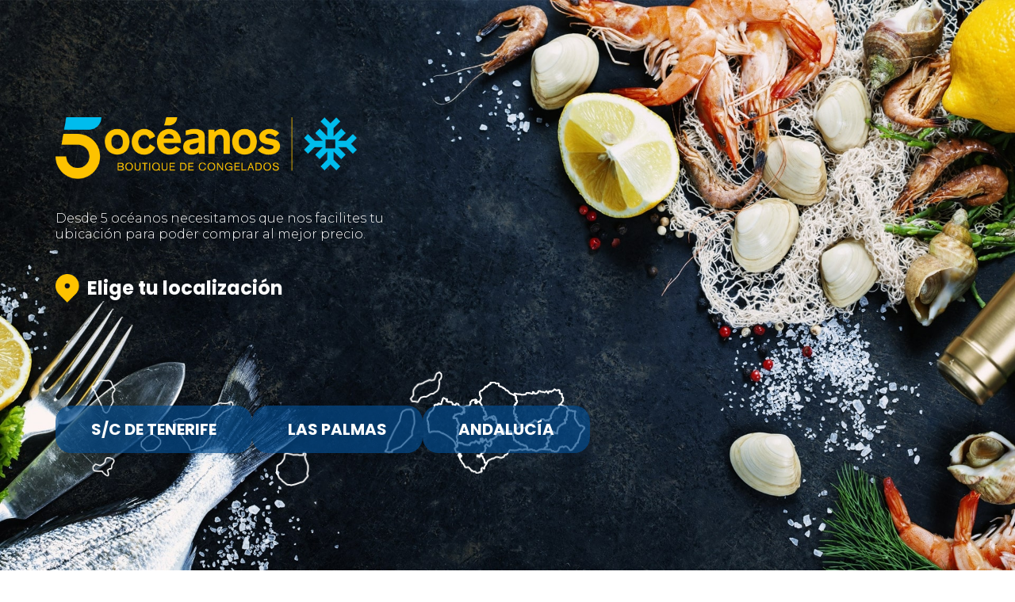

--- FILE ---
content_type: text/html; charset=utf-8
request_url: https://5oceanos.com/?attachment_id=146548
body_size: 47428
content:
<!doctype html>
<html lang="es-ES">

  <head>
    
      
  <meta charset="utf-8">


  <meta http-equiv="x-ua-compatible" content="ie=edge">



  <title>Tienda Online de congelados en Canarias - 5 Océanos</title>
  
    
  
  <meta name="description" content="Entra a nuestra tienda online y compra los congelados al mejor precio de Canarias.">
  <meta name="keywords" content="">
        <link rel="canonical" href="https://5oceanos.com/">
    
          <link rel="alternate" href="https://5oceanos.com/?attachment_id=146548" hreflang="es">
          <link rel="alternate" href="https://5oceanos.com/en/?attachment_id=146548" hreflang="en-us">
      

  
    <script type="application/ld+json">
  {
    "@context": "https://schema.org",
    "@type": "Organization",
    "name" : "5 Océanos",
    "url" : "https://5oceanos.com/"
         ,"logo": {
        "@type": "ImageObject",
        "url":"https://5oceanos.com/img/logo-17000518561.jpg"
      }
      }
</script>

<script type="application/ld+json">
  {
    "@context": "https://schema.org",
    "@type": "WebPage",
    "isPartOf": {
      "@type": "WebSite",
      "url":  "https://5oceanos.com/",
      "name": "5 Océanos"
    },
    "name": "Tienda Online de congelados en Canarias - 5 Océanos",
    "url":  "https://5oceanos.com/?attachment_id=146548"
  }
</script>

  <script type="application/ld+json">
    {
      "@context": "https://schema.org",
      "@type": "WebSite",
      "url" : "https://5oceanos.com/",
              "image": {
          "@type": "ImageObject",
          "url":"https://5oceanos.com/img/logo-17000518561.jpg"
        },
            "potentialAction": {
        "@type": "SearchAction",
        "target": "https://5oceanos.com/busqueda?search_query={search_term_string}",
        "query-input": "required name=search_term_string"
      }
    }
  </script>

  

  

  
    
  

  
    <meta property="og:type" content="website" />
    <meta property="og:title" content="Tienda Online de congelados en Canarias - 5 Océanos" />
    <meta property="og:description" content="Entra a nuestra tienda online y compra los congelados al mejor precio de Canarias." />
    <meta property="og:url" content="https://5oceanos.com/?attachment_id=146548" />
    <meta property="og:site_name" content="5 Océanos" />
    <meta property="og:image" content="https://5oceanos.com/?attachment_id=146548img/cms/header/logo.png">
    <meta property="og:type" content="website" />  



  <meta name="viewport" content="width=device-width, initial-scale=1">



  <link rel="icon" type="image/vnd.microsoft.icon" href="/img/favicon-1.ico?1700051935">
  <link rel="shortcut icon" type="image/x-icon" href="/img/favicon-1.ico?1700051935">




  



<link rel="stylesheet"  href="https://cdnjs.cloudflare.com/ajax/libs/fancybox/3.5.7/jquery.fancybox.min.css" integrity="sha512-H9jrZiiopUdsLpg94A333EfumgUBpO9MdbxStdeITo+KEIMaNfHNvwyjjDJb+ERPaRS6DpyRlKbvPUasNItRyw==" crossorigin="anonymous" referrerpolicy="no-referrer" />
<link rel="stylesheet" href="/themes/classic/assets/css/style.min.css?v=210624" type="text/css">


  	

  <script type="text/javascript">
        var numofdecimal = "2";
        var prestashop = {"cart":{"products":[],"totals":{"total":{"type":"total","label":"Total","amount":0,"value":"0,00\u00a0\u20ac"},"total_including_tax":{"type":"total","label":"Total (impuestos incl.)","amount":0,"value":"0,00\u00a0\u20ac"},"total_excluding_tax":{"type":"total","label":"Total (impuestos excl.)","amount":0,"value":"0,00\u00a0\u20ac"}},"subtotals":{"products":{"type":"products","label":"Subtotal","amount":0,"value":"0,00\u00a0\u20ac"},"discounts":null,"shipping":{"type":"shipping","label":"Transporte","amount":0,"value":""},"tax":{"type":"tax","label":"Impuestos incluidos","amount":0,"value":"0,00\u00a0\u20ac"}},"products_count":0,"summary_string":"0 art\u00edculos","vouchers":{"allowed":0,"added":[]},"discounts":[],"minimalPurchase":0,"minimalPurchaseRequired":""},"custom_id_cart":null,"currency":{"id":1,"name":"Euro","iso_code":"EUR","iso_code_num":"978","sign":"\u20ac"},"customer":{"lastname":null,"firstname":null,"email":null,"birthday":null,"newsletter":null,"newsletter_date_add":null,"optin":null,"website":null,"company":null,"siret":null,"ape":null,"is_logged":false,"gender":{"type":null,"name":null},"addresses":[]},"language":{"name":"Espa\u00f1ol (Spanish)","iso_code":"es","locale":"es-ES","language_code":"es","is_rtl":0,"date_format_lite":"d\/m\/Y","date_format_full":"d\/m\/Y H:i:s","id":1},"page":{"title":"","canonical":null,"meta":{"title":"Tienda Online de congelados en Canarias - 5 Oc\u00e9anos","description":"Entra a nuestra tienda online y compra los congelados al mejor precio de Canarias.","keywords":"","robots":"index"},"page_name":"index","body_classes":{"lang-es":true,"lang-rtl":false,"country-ES":true,"currency-EUR":true,"layout-full-width":true,"page-index":true,"tax-display-enabled":true,"page-customer-account":false},"admin_notifications":[],"password-policy":{"feedbacks":{"0":"Muy d\u00e9bil","1":"D\u00e9bil","2":"Promedio","3":"Fuerte","4":"Muy fuerte","Straight rows of keys are easy to guess":"Una serie seguida de teclas de la misma fila es f\u00e1cil de adivinar","Short keyboard patterns are easy to guess":"Los patrones de teclado cortos son f\u00e1ciles de adivinar","Use a longer keyboard pattern with more turns":"Usa un patr\u00f3n de teclado m\u00e1s largo y con m\u00e1s giros","Repeats like \"aaa\" are easy to guess":"Las repeticiones como \u00abaaa\u00bb son f\u00e1ciles de adivinar","Repeats like \"abcabcabc\" are only slightly harder to guess than \"abc\"":"Las repeticiones como \"abcabcabc\" son solo un poco m\u00e1s dif\u00edciles de adivinar que \"abc\"","Sequences like abc or 6543 are easy to guess":"Las secuencias como \"abc\" o \"6543\" son f\u00e1ciles de adivinar","Recent years are easy to guess":"Los a\u00f1os recientes son f\u00e1ciles de adivinar","Dates are often easy to guess":"Las fechas suelen ser f\u00e1ciles de adivinar","This is a top-10 common password":"Esta es una de las 10 contrase\u00f1as m\u00e1s comunes","This is a top-100 common password":"Esta es una de las 100 contrase\u00f1as m\u00e1s comunes","This is a very common password":"Esta contrase\u00f1a es muy com\u00fan","This is similar to a commonly used password":"Esta contrase\u00f1a es similar a otras contrase\u00f1as muy usadas","A word by itself is easy to guess":"Una palabra que por s\u00ed misma es f\u00e1cil de adivinar","Names and surnames by themselves are easy to guess":"Los nombres y apellidos completos son f\u00e1ciles de adivinar","Common names and surnames are easy to guess":"Los nombres comunes y los apellidos son f\u00e1ciles de adivinar","Use a few words, avoid common phrases":"Usa varias palabras, evita frases comunes","No need for symbols, digits, or uppercase letters":"No se necesitan s\u00edmbolos, d\u00edgitos o letras may\u00fasculas","Avoid repeated words and characters":"Evita repetir palabras y caracteres","Avoid sequences":"Evita secuencias","Avoid recent years":"Evita a\u00f1os recientes","Avoid years that are associated with you":"Evita a\u00f1os que puedan asociarse contigo","Avoid dates and years that are associated with you":"Evita a\u00f1os y fechas que puedan asociarse contigo","Capitalization doesn't help very much":"Las may\u00fasculas no ayudan mucho","All-uppercase is almost as easy to guess as all-lowercase":"Todo en may\u00fasculas es casi tan f\u00e1cil de adivinar como en min\u00fasculas","Reversed words aren't much harder to guess":"Las palabras invertidas no son mucho m\u00e1s dif\u00edciles de adivinar","Predictable substitutions like '@' instead of 'a' don't help very much":"Las sustituciones predecibles como usar \"@\" en lugar de \"a\" no ayudan mucho","Add another word or two. Uncommon words are better.":"A\u00f1ade una o dos palabras m\u00e1s. Es mejor usar palabras poco habituales."}}},"shop":{"name":"5 Oc\u00e9anos","logo":"https:\/\/5oceanos.com\/img\/logo-17000518561.jpg","stores_icon":"https:\/\/5oceanos.com\/img\/logo_stores.png","favicon":"\/img\/favicon-1.ico"},"core_js_public_path":"\/themes\/","urls":{"base_url":"https:\/\/5oceanos.com\/","current_url":"https:\/\/5oceanos.com\/?attachment_id=146548","shop_domain_url":"https:\/\/5oceanos.com","img_ps_url":"https:\/\/5oceanos.com\/img\/","img_cat_url":"https:\/\/5oceanos.com\/img\/c\/","img_lang_url":"https:\/\/5oceanos.com\/img\/l\/","img_prod_url":"https:\/\/5oceanos.com\/img\/p\/","img_manu_url":"https:\/\/5oceanos.com\/img\/m\/","img_sup_url":"https:\/\/5oceanos.com\/img\/su\/","img_ship_url":"https:\/\/5oceanos.com\/img\/s\/","img_store_url":"https:\/\/5oceanos.com\/img\/st\/","img_col_url":"https:\/\/5oceanos.com\/img\/co\/","img_url":"https:\/\/5oceanos.com\/themes\/classic\/assets\/img\/","css_url":"https:\/\/5oceanos.com\/themes\/classic\/assets\/css\/","js_url":"https:\/\/5oceanos.com\/themes\/classic\/assets\/js\/","pic_url":"https:\/\/5oceanos.com\/upload\/","theme_assets":"https:\/\/5oceanos.com\/themes\/classic\/assets\/","pages":{"address":"https:\/\/5oceanos.com\/direccion","addresses":"https:\/\/5oceanos.com\/direcciones","authentication":"https:\/\/5oceanos.com\/iniciar-sesion","manufacturer":"https:\/\/5oceanos.com\/marcas","cart":"https:\/\/5oceanos.com\/carrito","category":"https:\/\/5oceanos.com\/index.php?controller=category","cms":"https:\/\/5oceanos.com\/index.php?controller=cms","contact":"https:\/\/5oceanos.com\/contactenos","discount":"https:\/\/5oceanos.com\/descuento","guest_tracking":"https:\/\/5oceanos.com\/seguimiento-pedido-invitado","history":"https:\/\/5oceanos.com\/historial-compra","identity":"https:\/\/5oceanos.com\/datos-personales","index":"https:\/\/5oceanos.com\/","my_account":"https:\/\/5oceanos.com\/mi-cuenta","order_confirmation":"https:\/\/5oceanos.com\/confirmacion-pedido","order_detail":"https:\/\/5oceanos.com\/index.php?controller=order-detail","order_follow":"https:\/\/5oceanos.com\/seguimiento-pedido","order":"https:\/\/5oceanos.com\/pedido","order_return":"https:\/\/5oceanos.com\/index.php?controller=order-return","order_slip":"https:\/\/5oceanos.com\/facturas-abono","pagenotfound":"https:\/\/5oceanos.com\/pagina-no-encontrada","password":"https:\/\/5oceanos.com\/recuperar-contrasena","pdf_invoice":"https:\/\/5oceanos.com\/index.php?controller=pdf-invoice","pdf_order_return":"https:\/\/5oceanos.com\/index.php?controller=pdf-order-return","pdf_order_slip":"https:\/\/5oceanos.com\/index.php?controller=pdf-order-slip","prices_drop":"https:\/\/5oceanos.com\/ofertas-y-promociones","product":"https:\/\/5oceanos.com\/index.php?controller=product","registration":"https:\/\/5oceanos.com\/registro","search":"https:\/\/5oceanos.com\/busqueda","sitemap":"https:\/\/5oceanos.com\/mapa del sitio","stores":"https:\/\/5oceanos.com\/index.php?controller=stores","supplier":"https:\/\/5oceanos.com\/proveedor","brands":"https:\/\/5oceanos.com\/marcas","register":"https:\/\/5oceanos.com\/registro","order_login":"https:\/\/5oceanos.com\/pedido?login=1"},"alternative_langs":{"es":"https:\/\/5oceanos.com\/?attachment_id=146548","en-us":"https:\/\/5oceanos.com\/en\/?attachment_id=146548"},"actions":{"logout":"https:\/\/5oceanos.com\/?mylogout="},"no_picture_image":{"bySize":{"small_default":{"url":"https:\/\/5oceanos.com\/img\/p\/es-default-small_default.jpg","width":98,"height":98},"cart_default":{"url":"https:\/\/5oceanos.com\/img\/p\/es-default-cart_default.jpg","width":125,"height":125},"home_default":{"url":"https:\/\/5oceanos.com\/img\/p\/es-default-home_default.jpg","width":250,"height":250},"medium_default":{"url":"https:\/\/5oceanos.com\/img\/p\/es-default-medium_default.jpg","width":450,"height":450},"large_default":{"url":"https:\/\/5oceanos.com\/img\/p\/es-default-large_default.jpg","width":950,"height":950}},"small":{"url":"https:\/\/5oceanos.com\/img\/p\/es-default-small_default.jpg","width":98,"height":98},"medium":{"url":"https:\/\/5oceanos.com\/img\/p\/es-default-home_default.jpg","width":250,"height":250},"large":{"url":"https:\/\/5oceanos.com\/img\/p\/es-default-large_default.jpg","width":950,"height":950},"legend":""}},"configuration":{"display_taxes_label":true,"display_prices_tax_incl":true,"is_catalog":false,"show_prices":true,"opt_in":{"partner":false},"quantity_discount":{"type":"discount","label":"Descuento unitario"},"voucher_enabled":0,"return_enabled":0},"field_required":[],"breadcrumb":{"links":[{"title":"Inicio","url":"https:\/\/5oceanos.com\/"}],"count":1},"link":{"protocol_link":"https:\/\/","protocol_content":"https:\/\/"},"time":1762283312,"static_token":"f2524ef93af74c1479a4a2d97462edd9","token":"cb2b54bc6fd324e37ce23bb84e7eb418","debug":false};
      </script>
		<link rel="stylesheet" href="https://5oceanos.com/themes/classic/assets/css/theme.css" media="all">
		<link rel="stylesheet" href="https://5oceanos.com/modules/ps_searchbar/ps_searchbar.css" media="all">
		<link rel="stylesheet" href="https://5oceanos.com/modules/creativeelements/views/css/frontend.min.css?v=2.10.1" media="all">
		<link rel="stylesheet" href="https://5oceanos.com/modules/creativeelements/views/css/ce/4170101.css?v=1761123754" media="all">
		<link rel="stylesheet" href="https://5oceanos.com/modules/creativeelements/views/css/ce/3170101.css?v=1732880681" media="all">
		<link rel="stylesheet" href="https://5oceanos.com/modules/creativeelements/views/css/ce/5170101.css?v=1750339049" media="all">
		<link rel="stylesheet" href="https://5oceanos.com/modules/creativeelements/views/lib/animations/animations.min.css?v=2.10.1" media="all">
		<link rel="stylesheet" href="https://5oceanos.com/modules/creativeelements/views/lib/ceicons/ceicons.min.css?v=2.10.1" media="all">
		<link rel="stylesheet" href="https://5oceanos.com/modules/creativeelements/views/css/ce/1-global.css?v=1739983780" media="all">
		<link rel="stylesheet" href="https://5oceanos.com/modules/creativeelements/views/css/ce/9010000.css?v=1732880694" media="all">
		<link rel="stylesheet" href="https://fonts.googleapis.com/css?family=Poppins:100,100italic,200,200italic,300,300italic,400,400italic,500,500italic,600,600italic,700,700italic,800,800italic,900,900italic%7CMontserrat:100,100italic,200,200italic,300,300italic,400,400italic,500,500italic,600,600italic,700,700italic,800,800italic,900,900italic&amp;display=swap" media="all">
		<link rel="stylesheet" href="https://5oceanos.com/modules/creativeelements/views/lib/ceicons/ceicons.min.css?v=2.10.1" media="all">
		<link rel="stylesheet" href="https://5oceanos.com/modules/creativeelements/views/lib/font-awesome/css/solid.min.css?v=6.2.0" media="all">
		<link rel="stylesheet" href="https://5oceanos.com/modules/creativeelements/views/lib/font-awesome/css/regular.min.css?v=6.2.0" media="all">
		<link rel="stylesheet" href="https://5oceanos.com/modules/ybc_blog/views/css/blog_all.css" media="all">
		<link rel="stylesheet" href="https://5oceanos.com/modules/ybc_blog/views/css/blog_home.css" media="all">
		<link rel="stylesheet" href="https://5oceanos.com/modules/ybc_blog/views/css/custom.css" media="all">
		<link rel="stylesheet" href="https://5oceanos.com/modules/ets_contactform7/views/css/date.css" media="all">
		<link rel="stylesheet" href="https://5oceanos.com/modules/ets_contactform7/views/css/style.css" media="all">
		<link rel="stylesheet" href="https://5oceanos.com/modules/redsys/views/css/redsys.css" media="all">
		<link rel="stylesheet" href="https://5oceanos.com/modules/squaremeter/views/css/front.css" media="all">
		<link rel="stylesheet" href="https://5oceanos.com/modules/prestatillhomedelivery/views/css/config.css" media="all">
		<link rel="stylesheet" href="https://5oceanos.com/modules/prestatillstockperstore/views/css/prestatillmui.css" media="all">
		<link rel="stylesheet" href="https://5oceanos.com/modules/prestatillstockperstore/views/css/front.css" media="all">
		<link rel="stylesheet" href="https://5oceanos.com/modules/prestatilldrive/views/css/config.css" media="all">
		<link rel="stylesheet" href="https://5oceanos.com/modules/prestatilldrive/views/css/config-3-0-0.css" media="all">
		<link rel="stylesheet" href="https://5oceanos.com/modules/prestatilldrive/views/css/leaflet.css" media="all">
		<link rel="stylesheet" href="https://5oceanos.com/js/jquery/ui/themes/base/minified/jquery-ui.min.css" media="all">
		<link rel="stylesheet" href="https://5oceanos.com/js/jquery/plugins/timepicker/jquery-ui-timepicker-addon.css" media="all">
		<link rel="stylesheet" href="https://5oceanos.com/js/jquery/ui/themes/base/minified/jquery.ui.theme.min.css" media="all">
		<link rel="stylesheet" href="https://5oceanos.com/modules/ps_imageslider/css/homeslider.css" media="all">
		<link rel="stylesheet" href="https://5oceanos.com/themes/classic/assets/css/custom.css" media="all">
	
	
	<script src="https://5oceanos.com/modules/squaremeter/views/js/product_front_listing.js" ></script>


	<script>
			var ceFrontendConfig = {"environmentMode":{"edit":false,"wpPreview":false},"is_rtl":false,"breakpoints":{"xs":0,"sm":480,"md":768,"lg":1025,"xl":1440,"xxl":1600},"version":"2.10.1","urls":{"assets":"\/modules\/creativeelements\/views\/"},"productQuickView":0,"settings":{"page":[],"general":{"elementor_global_image_lightbox":"1","elementor_lightbox_enable_counter":"yes","elementor_lightbox_enable_fullscreen":"yes","elementor_lightbox_enable_zoom":"yes","elementor_lightbox_title_src":"title","elementor_lightbox_description_src":"caption"},"editorPreferences":[]},"post":{"id":"4170101","title":"Home","excerpt":""}};
		</script>
        <link rel="preload" href="/modules/creativeelements/views/lib/ceicons/fonts/ceicons.woff2?8goggd" as="font" type="font/woff2" crossorigin>
        


     
<script type="text/javascript">
var unlike_text ="No como esta entrada de blog";
var like_text ="Gusta esta entrada de blog";
var baseAdminDir ='//';
var ybc_blog_product_category ='0';
var ybc_blog_polls_g_recaptcha = false;
</script>
 
<script type="text/javascript">
var url_basic_ets ='https://5oceanos.com/';
var link_contact_ets ='https://5oceanos.com/module/ets_contactform7/contact';
</script><input type="hidden" id="sbs_category_url" data-url="https://5oceanos.com/module/prestatillstockperstore/config" />
<div class="sbs_message"></div>
    <input type="hidden" id="sbs_mode_selected" name="sbs_mode_selected" value="" data-force_choice="0" />
    <input type="hidden" class="toggle-sidebar-right" />
    <div class="sidebar" id="sidebar-right">
    <div class="siderbar-container">
        <i class="close-sidebar"></i>
        <span class="title">Selecciona el tipo de envío</span>
        <p class="alerta"><strong>Advertencia:</strong> Al cambiar el tipo de envío se vaciará tu carrito, así podremos mostrarte el stock de la tienda que selecciones </p>
    <div id="delivery" class="switch " data-shipping_mode="D">

            <span> <img width="28" src="/themes/classic/assets/img/camion.png" alt="entrega a domicilio"/>Entrega a domicilio</span></div>
        <div id="pickup" data-shipping_mode="P" class="switch ">


            <span> <img width="28" src="/themes/classic/assets/img/store-front.png" alt="entrega a domicilio"/>Recogida en tienda</span>
            </div>
        <div class="clearfix"></div>
        <hr>
                    <div class="alert alert-info"> Para continuar, selecciona un método de envío</div>
                <div class="searchBox none">
            <span class="selecciona-tienda">Selecciona una tienda</span>
            <div class="search_cp">
                <i id="localisation" class="mui-gps_fixed"></i>
                <input type="text" class="form-control" placeholder="Código postal" />
                <button id="sbs_search_cp_button" class="btn btn-primary">Buscar</button>
            </div>
        </div>
        <div id="sbs_loader"><span class="loader"></span></div>
        <ul>
        </ul>
    </div>
</div>


    

    <style>
       #product .product-quantity {
        opacity: 0;
      }
    </style>
  </head>

  <body id="index" class="lang-es country-es currency-eur layout-full-width page-index tax-display-enabled ce-kit-9 ce-theme ce-theme-4   role-1  " data-role="1">

  <div id="fb-root">
  </div>
  <script async defer crossorigin="anonymous" src="https://connect.facebook.net/es_ES/sdk.js#xfbml=1&version=v18.0" nonce="6TznOUOY"></script>

    <div class="cp-banner">
        <div>
          <img alt="5 Océanos, boutique de congelados" width="575" height="118"  src="/img/cms/header/logo.png"/>
          <p>Desde 5 océanos necesitamos que nos facilites tu <br> ubicación para poder comprar al mejor precio.</p>
          <div>
              <span class="banner-cp-title"> <span></span>Elige tu localización</span>
          </div>
          <div class="banner-cp-buttons">

            <button data-zona="tenerife" class="cp-button tenerife">s/c De Tenerife</button>
            <button data-zona="" class="cp-button palmas">Las Palmas</button>
            <button data-zona="andalucia" class="cp-button andalucia">Andalucía</button>
          </div>
        </div>
    </div>
    
      
    

    <main>

      
              

      <header id="header">
        
          	        <header data-elementor-type="header" data-elementor-id="3170101" class="elementor elementor-3170101">
            <div class="elementor-section-wrap">
                        <section class="elementor-element elementor-element-60c5272 custom-container menu-tablet-hide elementor-hidden-phone elementor-hidden-tablet elementor-section-boxed elementor-section-height-default elementor-section-height-default elementor-section elementor-top-section" data-id="60c5272" data-element_type="section" data-settings="{&quot;background_background&quot;:&quot;classic&quot;}">
                  <div class="elementor-container elementor-column-gap-default">
                            <div class="elementor-row">
                <div class="elementor-element elementor-element-09108e2 ce-valign-center elementor-column elementor-col-33 elementor-top-column" data-id="09108e2" data-element_type="column">
            <div class="elementor-column-wrap elementor-element-populated">
                <div class="elementor-widget-wrap">
                <div class="elementor-element elementor-element-6140a1d elementor-widget__width-auto elementor-view-default elementor-widget elementor-widget-icon" data-id="6140a1d" data-element_type="widget" data-widget_type="icon.default">
        <div class="elementor-widget-container">        <div class="elementor-icon-wrapper">
            <a class="elementor-icon" href="https://www.instagram.com/5oceanoscongelados/" target="_blank">
                <svg xmlns="http://www.w3.org/2000/svg" width="12.822" height="12.822" viewBox="0 0 12.822 12.822"><path id="Trazado_25027" data-name="Trazado 25027" d="M9.071,2c.722,0,1.087.005,1.4.014l.124,0c.144.005.286.012.457.02a4.717,4.717,0,0,1,1.556.3,3.124,3.124,0,0,1,1.136.739,3.147,3.147,0,0,1,.739,1.136,4.743,4.743,0,0,1,.3,1.556c.008.171.014.313.019.457l0,.124c.009.316.014.682.015,1.4v.478q0,.088,0,.181v.659c0,.722-.005,1.087-.014,1.4l0,.124c-.005.144-.011.286-.019.457a4.732,4.732,0,0,1-.3,1.556,3.277,3.277,0,0,1-1.875,1.875,4.746,4.746,0,0,1-1.556.3L10.6,14.8l-.124,0c-.316.009-.682.014-1.4.015H7.753c-.722,0-1.087-.005-1.4-.014l-.124,0c-.144-.005-.286-.011-.457-.019a4.735,4.735,0,0,1-1.556-.3,3.277,3.277,0,0,1-1.875-1.875,4.731,4.731,0,0,1-.3-1.556c-.008-.171-.014-.313-.019-.457l0-.124C2.007,10.158,2,9.792,2,9.071V7.753c0-.722.005-1.087.014-1.4l0-.124c.005-.144.012-.286.02-.457a4.714,4.714,0,0,1,.3-1.556A3.277,3.277,0,0,1,4.212,2.337a4.728,4.728,0,0,1,1.556-.3l.457-.019.124,0C6.666,2.007,7.031,2,7.753,2ZM8.412,5.206a3.206,3.206,0,1,0,3.206,3.206A3.205,3.205,0,0,0,8.412,5.206Zm0,1.282A1.923,1.923,0,1,1,6.488,8.412,1.923,1.923,0,0,1,8.412,6.488Zm3.366-2.244a.8.8,0,1,0,.8.8A.8.8,0,0,0,11.778,4.245Z" transform="translate(-2.001 -2.001)" fill="#045198"></path></svg>            </a>
        </div>
        </div>        </div>
                <div class="elementor-element elementor-element-ee40079 elementor-widget__width-auto elementor-view-default elementor-widget elementor-widget-icon" data-id="ee40079" data-element_type="widget" data-widget_type="icon.default">
        <div class="elementor-widget-container">        <div class="elementor-icon-wrapper">
            <a class="elementor-icon" href="https://www.facebook.com/5OceanosCanarias" target="_blank">
                <svg xmlns="http://www.w3.org/2000/svg" width="6.867" height="12.822" viewBox="0 0 6.867 12.822"><path id="Icon_awesome-facebook-f" data-name="Icon awesome-facebook-f" d="M8.027,7.213l.356-2.321H6.156V3.386A1.16,1.16,0,0,1,7.465,2.132H8.477V.157A12.344,12.344,0,0,0,6.68,0,2.833,2.833,0,0,0,3.648,3.123V4.892H1.609V7.213H3.648v5.61H6.156V7.213Z" transform="translate(-1.609)" fill="#045198"></path></svg>            </a>
        </div>
        </div>        </div>
                <div class="elementor-element elementor-element-8703035 elementor-widget__width-auto elementor-view-default elementor-widget elementor-widget-icon" data-id="8703035" data-element_type="widget" data-widget_type="icon.default">
        <div class="elementor-widget-container">        <div class="elementor-icon-wrapper">
            <a class="elementor-icon" href="https://www.youtube.com/user/5oceanosCONGELADOS" target="_blank">
                <svg xmlns="http://www.w3.org/2000/svg" width="17.093" height="12.822" viewBox="0 0 17.093 12.822"><path id="Icon_ionic-logo-youtube" data-name="Icon ionic-logo-youtube" d="M16.982,7.331A2.6,2.6,0,0,0,14.511,4.62c-1.85-.087-3.736-.12-5.663-.12h-.6c-1.923,0-3.813.033-5.663.12A2.6,2.6,0,0,0,.117,7.338C.033,8.527,0,9.715,0,10.9s.033,2.377.114,3.569a2.6,2.6,0,0,0,2.467,2.721c1.943.09,3.937.13,5.963.127s4.017-.033,5.963-.127a2.6,2.6,0,0,0,2.471-2.721c.08-1.192.117-2.381.114-3.573S17.062,8.523,16.982,7.331ZM6.911,14.18V7.619L11.753,10.9Z" transform="translate(0 -4.5)" fill="#045198"></path></svg>            </a>
        </div>
        </div>        </div>
                <div class="elementor-element elementor-element-58c8286 elementor-widget__width-auto elementor-view-default elementor-widget elementor-widget-icon" data-id="58c8286" data-element_type="widget" data-widget_type="icon.default">
        <div class="elementor-widget-container">        <div class="elementor-icon-wrapper">
            <a class="elementor-icon" href="tel:902555585">
                <svg xmlns="http://www.w3.org/2000/svg" width="11.183" height="11.182" viewBox="0 0 11.183 11.182"><path id="Icon_ionic-ios-call" data-name="Icon ionic-ios-call" d="M15.35,13.258a9.393,9.393,0,0,0-1.962-1.313c-.588-.282-.8-.277-1.22.023-.346.25-.571.483-.969.4a5.783,5.783,0,0,1-1.948-1.441A5.741,5.741,0,0,1,7.81,8.976c-.084-.4.148-.623.4-.969.3-.416.309-.632.023-1.22A9.207,9.207,0,0,0,6.916,4.825c-.428-.428-.524-.335-.76-.25a4.324,4.324,0,0,0-.7.37,2.1,2.1,0,0,0-.836.882c-.166.358-.358,1.025.62,2.766A15.432,15.432,0,0,0,7.958,12.21h0l0,0,0,0h0a15.492,15.492,0,0,0,3.619,2.713c1.741.978,2.408.786,2.766.62a2.063,2.063,0,0,0,.882-.836,4.324,4.324,0,0,0,.37-.7C15.685,13.782,15.781,13.686,15.35,13.258Z" transform="translate(-4.49 -4.502)" fill="#045198"></path></svg>            </a>
        </div>
        </div>        </div>
                <div class="elementor-element elementor-element-3e0c3d5 elementor-widget__width-auto elementor-widget elementor-widget-text-editor" data-id="3e0c3d5" data-element_type="widget" data-widget_type="text-editor.default">
        <div class="elementor-widget-container">        <div class="elementor-text-editor elementor-clearfix"><p style="margin: 0;"><a href="tel:902555585">902 555 585</a></p></div>
        </div>        </div>
                        </div>
            </div>
        </div>
                <div class="elementor-element elementor-element-a20aaf9 ce-valign-center elementor-column elementor-col-33 elementor-top-column" data-id="a20aaf9" data-element_type="column">
            <div class="elementor-column-wrap elementor-element-populated">
                <div class="elementor-widget-wrap">
                <div class="elementor-element elementor-element-54e4d3d elementor-widget__width-auto top-header-responsive-text elementor-widget elementor-widget-text-editor" data-id="54e4d3d" data-element_type="widget" data-widget_type="text-editor.default">
        <div class="elementor-widget-container">        <div class="elementor-text-editor elementor-clearfix"><p style="margin: 0;">Precios válidos únicamente en:</p></div>
        </div>        </div>
                <div class="elementor-element elementor-element-46fad64 elementor-widget__width-auto top-header-responsive-text elementor-widget elementor-widget-html" data-id="46fad64" data-element_type="widget" data-widget_type="html.default">
        <div class="elementor-widget-container"><select id="current-zona">
    <option value="">Las Palmas</option>
    <option value="tenerife">S/C de Tenerife</option>
    <option value="andalucia">Andalucía</option>
</select>

<div class="desk custom-shop-select loading">
    <div data-value="" class="current-shop">Las Palmas</div>
    <div class="custom-shop-selector">
        <div data-value="andalucia" class="custom-shop-selector-value">Andalucía</div>
        <div data-value="tenerife" class="custom-shop-selector-value">S/C de Tenerife</div>
    </div>
</div></div>        </div>
                        </div>
            </div>
        </div>
                <div class="elementor-element elementor-element-c3b166d ce-valign-center elementor-column elementor-col-33 elementor-top-column" data-id="c3b166d" data-element_type="column">
            <div class="elementor-column-wrap elementor-element-populated">
                <div class="elementor-widget-wrap">
                <div class="elementor-element elementor-element-e749435 elementor-widget__width-auto top-header-responsive-text elementor-widget elementor-widget-text-editor" data-id="e749435" data-element_type="widget" data-widget_type="text-editor.default">
        <div class="elementor-widget-container">        <div class="elementor-text-editor elementor-clearfix"><ul><li><a href="/tarjetas-regalo/">TARJETAS REGALO</a></li><li><a href="/blog">ACTUALIDAD</a><a href="/blog/category/acciones-sociales"></a></li><li><a href="/quienes-somos">QUIÉNES SOMOS</a></li><li><a href="/faq">FAQ</a></li><li style="text-align: left;"><a href="/contacto">CONTACTO</a></li></ul></div>
        </div>        </div>
                        </div>
            </div>
        </div>
                        </div>
            </div>
        </section>
                <section class="elementor-element elementor-element-628d9d9 custom-container elementor-section-content-middle elementor-hidden-desktop elementor-section-boxed elementor-section-height-default elementor-section-height-default elementor-section elementor-top-section" data-id="628d9d9" data-element_type="section" data-settings="{&quot;background_background&quot;:&quot;classic&quot;}">
                  <div class="elementor-container elementor-column-gap-default">
                            <div class="elementor-row">
                <div class="elementor-element elementor-element-6dee501 ce-mobile-valign-center ce-tablet-valign-center ce-valign-center elementor-column elementor-col-50 elementor-top-column" data-id="6dee501" data-element_type="column">
            <div class="elementor-column-wrap elementor-element-populated">
                <div class="elementor-widget-wrap">
                <div class="elementor-element elementor-element-0a36065 elementor-widget-mobile__width-auto elementor-widget-tablet__width-auto elementor-widget elementor-widget-image" data-id="0a36065" data-element_type="widget" data-widget_type="image.default">
        <div class="elementor-widget-container">        <div class="elementor-image">
                            <a href="https://5oceanos.com/">
                    <img src="/img/cms/header/logo.png" alt="5 Océanos logo" loading="lazy" width="576" height="118">                    </a>
                                </div>
        </div>        </div>
                        </div>
            </div>
        </div>
                <div class="elementor-element elementor-element-ffe1f5a ce-mobile-valign-center ce-tablet-valign-center elementor-column elementor-col-50 elementor-top-column" data-id="ffe1f5a" data-element_type="column">
            <div class="elementor-column-wrap elementor-element-populated">
                <div class="elementor-widget-wrap">
                <div class="elementor-element elementor-element-e7680a1 elementor-widget-mobile__width-auto elementor-widget-tablet__width-auto elementor-cart--items-indicator-bubble elementor-widget elementor-widget-shopping-cart" data-id="e7680a1" data-element_type="widget" data-widget_type="shopping-cart.default">
        <div class="elementor-widget-container">        <div class="elementor-cart__toggle">
            <a href="//5oceanos.com/carrito?action=show" class="elementor-button elementor-size-sm elementor-cart-hidden">
                <span class="elementor-button-icon" data-counter="0">
                    <i aria-hidden="true" class="ceicon ceicon-trolley-light"></i>                    <span class="elementor-screen-only">Carro de compras</span>
                </span>
                <span class="elementor-button-text">0,00 €</span>
            </a>
        </div>
        </div>        </div>
                <div class="elementor-element elementor-element-4c0a5fe elementor-widget-mobile__width-auto open-categories always-close elementor-widget-tablet__width-auto elementor-widget elementor-widget-shortcode" data-id="4c0a5fe" data-element_type="widget" data-widget_type="shortcode.default">
        <div class="elementor-widget-container"><div class="burg-menu-open">

    <span></span>
    <span></span>
    <span></span>

</div>
</div>        </div>
                        </div>
            </div>
        </div>
                        </div>
            </div>
        </section>
                <section class="elementor-element elementor-element-6229121 custom-container elementor-section-height-min-height elementor-section-boxed elementor-section-height-default elementor-section-items-middle elementor-section elementor-top-section" data-id="6229121" data-element_type="section" id="sticky-header">
                  <div class="elementor-container elementor-column-gap-default">
                            <div class="elementor-row">
                <header class="elementor-element elementor-element-23126e2 ce-valign-center header-svrl elementor-column elementor-col-50 elementor-top-column" data-id="23126e2" data-element_type="column">
            <div class="elementor-column-wrap elementor-element-populated">
                <div class="elementor-widget-wrap">
                <div class="elementor-element elementor-element-07ed754 elementor-widget__width-auto menu-links menu-tablet-hide elementor-hidden-phone elementor-hidden-tablet elementor-widget elementor-widget-image" data-id="07ed754" data-element_type="widget" data-widget_type="image.default">
        <div class="elementor-widget-container">        <div class="elementor-image">
                            <a href="https://5oceanos.com/">
                    <img src="/img/cms/header/logo.png" alt="5 Océanos logo" loading="lazy" width="576" height="118">                    </a>
                                </div>
        </div>        </div>
                <div class="elementor-element elementor-element-11feef0 elementor-widget__width-auto elementor-search--skin-minimal elementor-widget elementor-widget-ajax-search" data-id="11feef0" data-element_type="widget" data-settings="{&quot;skin&quot;:&quot;minimal&quot;,&quot;list_limit&quot;:10,&quot;show_image&quot;:&quot;yes&quot;,&quot;show_category&quot;:&quot;yes&quot;,&quot;show_price&quot;:&quot;yes&quot;}" data-widget_type="ajax-search.default">
        <div class="elementor-widget-container">        <form class="elementor-search" role="search"
            action="https://5oceanos.com/busqueda" method="get">
                            <div class="elementor-search__container">
                            <div class="elementor-search__icon">
                    <i aria-hidden="true" class="fas fa-magnifying-glass"></i>                    <span class="elementor-screen-only">Buscar</span>
                </div>
                            <input placeholder="Busca tus productos" class="elementor-search__input" type="search" name="s" value="" minlength="1">
                <div class="elementor-search__icon elementor-search__clear"><i class="ceicon-close"></i></div>
                        </div>
        </form>
        </div>        </div>
                <div class="elementor-element elementor-element-d4e459c elementor-widget__width-auto elementor-hidden-phone elementor-hidden-tablet menu-tablet-hide elementor-widget elementor-widget-shortcode" data-id="d4e459c" data-element_type="widget" data-widget_type="shortcode.default">
        <div class="elementor-widget-container">


<div class="megamenu-srvl">

    <a data-megamenu="1" href="https://5oceanos.com/comprar-congelados/todos/">Productos</a>

    <a href="https://5oceanos.com/ofertas-y-promociones">Ofertas</a>

    <a href="https://5oceanos.com/nuestras-tiendas">Tiendas</a>

    <a href="https://5oceanos.com/blog/category/recetas">Recetas</a>

</div>



<div class="megamenu-content">

    <div class="megamenu-content-categories">

        
            <div class="megamenu-content-categories-column">

                <a class="megamenu-content-categories-header" href="https://5oceanos.com/comprar-congelados/carnes/">

                    <div><img width="40" height="40" alt="comprar Carnes" src="https://5oceanos.com/img/c/2222.jpg"></div>

                    <div>Carnes</div>

                </a>



                <ul class="megamenu-content-subcategories">

                    
                        <li>

                            <a href="https://5oceanos.com/comprar-congelados/carnes/vacuno/">Vacuno</a>

                            <div class="subsubcat-container">

                                
                                    <a class="subsubcat-link" href="https://5oceanos.com/comprar-congelados/carnes/vacuno/piezas-enteras/">- Piezas enteras</a>

                                
                                    <a class="subsubcat-link" href="https://5oceanos.com/comprar-congelados/carnes/vacuno/cortes/">- Cortes</a>

                                
                                    <a class="subsubcat-link" href="https://5oceanos.com/comprar-congelados/carnes/vacuno/elaborados/">- Elaborados</a>

                                
                            </div>

                        </li>

                    
                        <li>

                            <a href="https://5oceanos.com/comprar-congelados/carnes/cerdo/">Cerdo</a>

                            <div class="subsubcat-container">

                                
                                    <a class="subsubcat-link" href="https://5oceanos.com/comprar-congelados/carnes/cerdo/piezas-enteras/">- Piezas enteras</a>

                                
                                    <a class="subsubcat-link" href="https://5oceanos.com/comprar-congelados/carnes/cerdo/cortes/">- Cortes</a>

                                
                                    <a class="subsubcat-link" href="https://5oceanos.com/comprar-congelados/carnes/cerdo/elaborados/">- Elaborados</a>

                                
                            </div>

                        </li>

                    
                        <li>

                            <a href="https://5oceanos.com/comprar-congelados/carnes/ave/">Ave</a>

                            <div class="subsubcat-container">

                                
                                    <a class="subsubcat-link" href="https://5oceanos.com/comprar-congelados/carnes/ave/enteros/">- Enteros</a>

                                
                                    <a class="subsubcat-link" href="https://5oceanos.com/comprar-congelados/carnes/ave/cortes-y-despieces/">- Cortes y despieces</a>

                                
                                    <a class="subsubcat-link" href="https://5oceanos.com/comprar-congelados/carnes/ave/elaborados/">- Elaborados</a>

                                
                            </div>

                        </li>

                    
                        <li>

                            <a href="https://5oceanos.com/comprar-congelados/carnes/otros/">Otros</a>

                            <div class="subsubcat-container">

                                
                                    <a class="subsubcat-link" href="https://5oceanos.com/comprar-congelados/carnes/otros/enteros/">- Enteros</a>

                                
                                    <a class="subsubcat-link" href="https://5oceanos.com/comprar-congelados/carnes/otros/cortes-y-despieces/">- Cortes y despieces</a>

                                
                                    <a class="subsubcat-link" href="https://5oceanos.com/comprar-congelados/carnes/otros/elaborados/">- Elaborados</a>

                                
                                    <a class="subsubcat-link" href="https://5oceanos.com/comprar-congelados/carnes/otros/alimento-para-mascotas/">- Alimento para mascotas</a>

                                
                            </div>

                        </li>

                    
                </ul>

            </div>

        
            <div class="megamenu-content-categories-column">

                <a class="megamenu-content-categories-header" href="https://5oceanos.com/comprar-congelados/pescados-y-mariscos/">

                    <div><img width="40" height="40" alt="comprar Pescados y mariscos" src="https://5oceanos.com/img/c/2211.jpg"></div>

                    <div>Pescados y mariscos</div>

                </a>



                <ul class="megamenu-content-subcategories">

                    
                        <li>

                            <a href="https://5oceanos.com/comprar-congelados/pescados-y-mariscos/cefalopodos/">Mariscos y Cefalópodos</a>

                            <div class="subsubcat-container">

                                
                                    <a class="subsubcat-link" href="https://5oceanos.com/comprar-congelados/pescados-y-mariscos/cefalopodos/crustaceos/">- Crustáceos</a>

                                
                                    <a class="subsubcat-link" href="https://5oceanos.com/comprar-congelados/pescados-y-mariscos/cefalopodos/cefalopodos/">- Cefalópodos</a>

                                
                                    <a class="subsubcat-link" href="https://5oceanos.com/comprar-congelados/pescados-y-mariscos/cefalopodos/moluscos/">- Moluscos</a>

                                
                            </div>

                        </li>

                    
                        <li>

                            <a href="https://5oceanos.com/comprar-congelados/pescados-y-mariscos/elaborados-y-mezclas/">Elaborados y mezclas</a>

                            <div class="subsubcat-container">

                                
                                    <a class="subsubcat-link" href="https://5oceanos.com/comprar-congelados/pescados-y-mariscos/elaborados-y-mezclas/elaborados/">- Elaborados</a>

                                
                                    <a class="subsubcat-link" href="https://5oceanos.com/comprar-congelados/pescados-y-mariscos/elaborados-y-mezclas/mezclas/">- Mezclas</a>

                                
                            </div>

                        </li>

                    
                        <li>

                            <a href="https://5oceanos.com/comprar-congelados/pescados-y-mariscos/pescados-fabrica/">Pescados</a>

                            <div class="subsubcat-container">

                                
                                    <a class="subsubcat-link" href="https://5oceanos.com/comprar-congelados/pescados-y-mariscos/pescados-fabrica/enteros/">- Enteros</a>

                                
                                    <a class="subsubcat-link" href="https://5oceanos.com/comprar-congelados/pescados-y-mariscos/pescados-fabrica/filetes/">- Filetes</a>

                                
                                    <a class="subsubcat-link" href="https://5oceanos.com/comprar-congelados/pescados-y-mariscos/pescados-fabrica/rodajas-y-medallones/">- Rodajas y medallones</a>

                                
                                    <a class="subsubcat-link" href="https://5oceanos.com/comprar-congelados/pescados-y-mariscos/pescados-fabrica/lomos-y-tacos/">- Lomos y tacos</a>

                                
                                    <a class="subsubcat-link" href="https://5oceanos.com/comprar-congelados/pescados-y-mariscos/pescados-fabrica/otros/">- Otros</a>

                                
                            </div>

                        </li>

                    
                </ul>

            </div>

        
            <div class="megamenu-content-categories-column">

                <a class="megamenu-content-categories-header" href="https://5oceanos.com/comprar-congelados/precocinados/">

                    <div><img width="40" height="40" alt="comprar Precocinados" src="https://5oceanos.com/img/c/2225.jpg"></div>

                    <div>Precocinados</div>

                </a>



                <ul class="megamenu-content-subcategories">

                    
                        <li>

                            <a href="https://5oceanos.com/comprar-congelados/precocinados/rebozados-y-empanados/">Rebozados y empanados</a>

                            <div class="subsubcat-container">

                                
                                    <a class="subsubcat-link" href="https://5oceanos.com/comprar-congelados/precocinados/rebozados-y-empanados/croquetas-y-empanadillas/">- Croquetas y empanadillas</a>

                                
                                    <a class="subsubcat-link" href="https://5oceanos.com/comprar-congelados/precocinados/rebozados-y-empanados/carnes/">- Carnes</a>

                                
                                    <a class="subsubcat-link" href="https://5oceanos.com/comprar-congelados/precocinados/rebozados-y-empanados/pescados-y-moluscos/">- Pescados y moluscos</a>

                                
                                    <a class="subsubcat-link" href="https://5oceanos.com/comprar-congelados/precocinados/rebozados-y-empanados/otros/">- Otros</a>

                                
                            </div>

                        </li>

                    
                        <li>

                            <a href="https://5oceanos.com/comprar-congelados/precocinados/pizzas-y-pastas/">Pizzas y pastas</a>

                            <div class="subsubcat-container">

                                
                                    <a class="subsubcat-link" href="https://5oceanos.com/comprar-congelados/precocinados/pizzas-y-pastas/pizzas/">- Pizzas</a>

                                
                                    <a class="subsubcat-link" href="https://5oceanos.com/comprar-congelados/precocinados/pizzas-y-pastas/pastas/">- Pastas</a>

                                
                                    <a class="subsubcat-link" href="https://5oceanos.com/comprar-congelados/precocinados/pizzas-y-pastas/otros/">- Otros</a>

                                
                            </div>

                        </li>

                    
                        <li>

                            <a href="https://5oceanos.com/comprar-congelados/precocinados/patatas-y-otros-vegetales/">Patatas y otros vegetales</a>

                            <div class="subsubcat-container">

                                
                                    <a class="subsubcat-link" href="https://5oceanos.com/comprar-congelados/precocinados/patatas-y-otros-vegetales/patatas/">- Patatas</a>

                                
                                    <a class="subsubcat-link" href="https://5oceanos.com/comprar-congelados/precocinados/patatas-y-otros-vegetales/otros/">- Otros</a>

                                
                            </div>

                        </li>

                    
                        <li>

                            <a href="https://5oceanos.com/comprar-congelados/precocinados/carnes-pescados-y-moluscos/">Carnes, pescados y moluscos</a>

                            <div class="subsubcat-container">

                                
                                    <a class="subsubcat-link" href="https://5oceanos.com/comprar-congelados/precocinados/carnes-pescados-y-moluscos/carnes/">- Carnes</a>

                                
                                    <a class="subsubcat-link" href="https://5oceanos.com/comprar-congelados/precocinados/carnes-pescados-y-moluscos/pescados-y-moluscos/">- Pescados y moluscos</a>

                                
                            </div>

                        </li>

                    
                        <li>

                            <a href="https://5oceanos.com/comprar-congelados/precocinados/internacionales/">Internacionales</a>

                            <div class="subsubcat-container">

                                
                                    <a class="subsubcat-link" href="https://5oceanos.com/comprar-congelados/precocinados/internacionales/latinos/">- Latinos</a>

                                
                                    <a class="subsubcat-link" href="https://5oceanos.com/comprar-congelados/precocinados/internacionales/asiaticos/">- Asiáticos</a>

                                
                                    <a class="subsubcat-link" href="https://5oceanos.com/comprar-congelados/precocinados/internacionales/mediterraneos/">- Mediterráneos</a>

                                
                            </div>

                        </li>

                    
                </ul>

            </div>

        
            <div class="megamenu-content-categories-column">

                <a class="megamenu-content-categories-header" href="https://5oceanos.com/comprar-congelados/vegetales-y-frutas/">

                    <div><img width="40" height="40" alt="comprar Frutas y Verduras" src="https://5oceanos.com/img/c/2216.jpg"></div>

                    <div>Frutas y Verduras</div>

                </a>



                <ul class="megamenu-content-subcategories">

                    
                        <li>

                            <a href="https://5oceanos.com/comprar-congelados/vegetales-y-frutas/verduras-y-legumbres/">Verduras</a>

                            <div class="subsubcat-container">

                                
                                    <a class="subsubcat-link" href="https://5oceanos.com/comprar-congelados/vegetales-y-frutas/verduras-y-legumbres/granos-y-legumbres/">- Granos y legumbres</a>

                                
                                    <a class="subsubcat-link" href="https://5oceanos.com/comprar-congelados/vegetales-y-frutas/verduras-y-legumbres/enteras/">- Enteras</a>

                                
                                    <a class="subsubcat-link" href="https://5oceanos.com/comprar-congelados/vegetales-y-frutas/verduras-y-legumbres/troceadas/">- Troceadas</a>

                                
                                    <a class="subsubcat-link" href="https://5oceanos.com/comprar-congelados/vegetales-y-frutas/verduras-y-legumbres/mezclas/">- Mezclas</a>

                                
                            </div>

                        </li>

                    
                        <li>

                            <a href="https://5oceanos.com/comprar-congelados/vegetales-y-frutas/frutas/">Frutas</a>

                            <div class="subsubcat-container">

                                
                                    <a class="subsubcat-link" href="https://5oceanos.com/comprar-congelados/vegetales-y-frutas/frutas/enteras/">- Enteras</a>

                                
                                    <a class="subsubcat-link" href="https://5oceanos.com/comprar-congelados/vegetales-y-frutas/frutas/troceadas/">- Troceadas</a>

                                
                                    <a class="subsubcat-link" href="https://5oceanos.com/comprar-congelados/vegetales-y-frutas/frutas/pulpas/">- Pulpas</a>

                                
                            </div>

                        </li>

                    
                </ul>

            </div>

        
            <div class="megamenu-content-categories-column">

                <a class="megamenu-content-categories-header" href="https://5oceanos.com/comprar-congelados/helados-y-postres/">

                    <div><img width="40" height="40" alt="comprar Helados, Pastelería y Panadería" src="https://5oceanos.com/img/c/2234.jpg"></div>

                    <div>Helados, Pastelería y Panadería</div>

                </a>



                <ul class="megamenu-content-subcategories">

                    
                        <li>

                            <a href="https://5oceanos.com/comprar-congelados/helados-y-postres/helados/">Helados</a>

                            <div class="subsubcat-container">

                                
                                    <a class="subsubcat-link" href="https://5oceanos.com/comprar-congelados/helados-y-postres/helados/tarrina/">- Tarrina</a>

                                
                                    <a class="subsubcat-link" href="https://5oceanos.com/comprar-congelados/helados-y-postres/helados/polo/">- Polo</a>

                                
                                    <a class="subsubcat-link" href="https://5oceanos.com/comprar-congelados/helados-y-postres/helados/cono/">- Cono</a>

                                
                                    <a class="subsubcat-link" href="https://5oceanos.com/comprar-congelados/helados-y-postres/helados/bombon/">- Bombón</a>

                                
                                    <a class="subsubcat-link" href="https://5oceanos.com/comprar-congelados/helados-y-postres/helados/sandwich/">- Sandwich</a>

                                
                                    <a class="subsubcat-link" href="https://5oceanos.com/comprar-congelados/helados-y-postres/helados/hielo/">- Hielo</a>

                                
                            </div>

                        </li>

                    
                        <li>

                            <a href="https://5oceanos.com/comprar-congelados/helados-y-postres/pasteleria-y-panaderia/">Pastelería y Panadería</a>

                            <div class="subsubcat-container">

                                
                                    <a class="subsubcat-link" href="https://5oceanos.com/comprar-congelados/helados-y-postres/pasteleria-y-panaderia/reposteria-y-bolleria/">- Repostería y bollería</a>

                                
                                    <a class="subsubcat-link" href="https://5oceanos.com/comprar-congelados/helados-y-postres/pasteleria-y-panaderia/pan-masas-y-hojaldres/">- Pan, masas y hojaldre</a>

                                
                            </div>

                        </li>

                    
                </ul>

            </div>

        
            <div class="megamenu-content-categories-column">

                <a class="megamenu-content-categories-header" href="https://5oceanos.com/comprar-congelados/otros/">

                    <div><img width="40" height="40" alt="comprar Otros" src="https://5oceanos.com/img/c/2214.jpg"></div>

                    <div>Otros</div>

                </a>



                <ul class="megamenu-content-subcategories">

                    
                        <li>

                            <a href="https://5oceanos.com/comprar-congelados/otros/bolsos/">Bolsas</a>

                            <div class="subsubcat-container">

                                
                                    <a class="subsubcat-link" href="https://5oceanos.com/comprar-congelados/otros/bolsos/bolsa-isotermica/">- Bolsa isotérmica</a>

                                
                                    <a class="subsubcat-link" href="https://5oceanos.com/comprar-congelados/otros/bolsos/bolsa-biodegradable/">- Bolsa biodegradable</a>

                                
                            </div>

                        </li>

                    
                        <li>

                            <a href="https://5oceanos.com/comprar-congelados/otros/tarjetas/">Tarjetas</a>

                            <div class="subsubcat-container">

                                
                                    <a class="subsubcat-link" href="https://5oceanos.com/comprar-congelados/otros/tarjetas/tarjetas-regalo/">- Tarjetas regalo</a>

                                
                            </div>

                        </li>

                    
                </ul>

            </div>

        
    </div>

</div>





</div>        </div>
                        </div>
            </div>
        </header>
                <header class="elementor-element elementor-element-cc6ce6f ce-valign-center account-cart-header menu-tablet-hide elementor-column elementor-col-50 elementor-top-column" data-id="cc6ce6f" data-element_type="column">
            <div class="elementor-column-wrap elementor-element-populated">
                <div class="elementor-widget-wrap">
                <div class="elementor-element elementor-element-f6cd07b elementor-widget__width-auto menu-links menu-tablet-hide elementor-hidden-phone elementor-hidden-tablet elementor-widget elementor-widget-sign-in elementor-widget-nav-menu" data-id="f6cd07b" data-element_type="widget" data-settings="{&quot;layout&quot;:&quot;horizontal&quot;,&quot;submenu_icon&quot;:{&quot;value&quot;:&quot;fas fa-caret-down&quot;,&quot;library&quot;:&quot;fa-solid&quot;},&quot;show_submenu_on&quot;:&quot;hover&quot;}" data-widget_type="sign-in.default">
        <div class="elementor-widget-container">        <nav class="elementor-sign-in elementor-nav--main elementor-nav__container elementor-nav--layout-horizontal e--pointer-underline e--animation-fade">        <ul id="usermenu-f6cd07b" class="elementor-nav">
                    <li class="menu-item menu-item-type-account menu-item-account-0">
                <a class="elementor-item" href="https://5oceanos.com/mi-cuenta">
                                    <i class="far fa-circle-user"></i>
                                                    <span>Mi cuenta</span>
                                                </a>
                            </li>
                </ul>
        </nav>
        </div>        </div>
                <div class="elementor-element elementor-element-811cb71 elementor-widget__width-auto elementor-hidden-phone elementor-hidden-tablet elementor-cart--show-subtotal-yes elementor-cart--align-icon-left elementor-cart--items-indicator-bubble elementor-widget elementor-widget-shopping-cart" data-id="811cb71" data-element_type="widget" data-settings="{&quot;action_show_modal&quot;:&quot;yes&quot;,&quot;modal_url&quot;:&quot;https:\/\/5oceanos.com\/module\/creativeelements\/ajax&quot;}" data-widget_type="shopping-cart.default">
        <div class="elementor-widget-container">        <div class="elementor-cart__toggle">
            <a href="//5oceanos.com/carrito?action=show" class="elementor-button elementor-size-sm elementor-cart-hidden">
                <span class="elementor-button-icon" data-counter="0">
                    <i aria-hidden="true" class="ceicon ceicon-cart-medium"></i>                    <span class="elementor-screen-only">Carro de compras</span>
                </span>
                <span class="elementor-button-text">0,00 €</span>
            </a>
        </div>
        </div>        </div>
                        </div>
            </div>
        </header>
                        </div>
            </div>
        </section>
                <section class="elementor-element elementor-element-799593a custom-container elementor-section-content-middle elementor-hidden-desktop elementor-section-boxed elementor-section-height-default elementor-section-height-default elementor-section elementor-top-section" data-id="799593a" data-element_type="section" data-settings="{&quot;background_background&quot;:&quot;classic&quot;}">
                  <div class="elementor-container elementor-column-gap-default">
                            <div class="elementor-row">
                <div class="elementor-element elementor-element-9a4aade ce-mobile-valign-center ce-tablet-valign-center elementor-column elementor-col-100 elementor-top-column" data-id="9a4aade" data-element_type="column">
            <div class="elementor-column-wrap elementor-element-populated">
                <div class="elementor-widget-wrap">
                <div class="elementor-element elementor-element-bc15eaa elementor-widget__width-auto elementor-hidden-desktop elementor-widget elementor-widget-shortcode" data-id="bc15eaa" data-element_type="widget" data-widget_type="shortcode.default">
        <div class="elementor-widget-container"><div class="categories-mobile">
    <div class="categories-mobile-header"><div>Categorías</div><div class="close-btn open-categories "> <span></span> <span></span></div></div>
    <div class="categories-mobile-container">
                    <div class="has-submenu padding-categories categories-lvl-1" data-lvl="1">
                <div>
                    <div>
                        <img src="https://5oceanos.com/img/c/2222.jpg">
                    </div>
                    <div>
                        Carnes
                    </div>
                </div>
            </div>
            <div class="submenu-categories">
                <a class="padding-categories categories-lvl-2 border-categories" href="https://5oceanos.com/comprar-congelados/carnes/">Ver todo</a>
                                    <div class="has-submenu padding-categories categories-lvl-2" data-lvl="2">Vacuno</div>
                    <div class="submenu-categories">
                        <a class="padding-categories categories-lvl-3" href="https://5oceanos.com/comprar-congelados/carnes/vacuno/">> Ver todo</a>
                                                    <a class="padding-categories categories-lvl-3" href="https://5oceanos.com/comprar-congelados/carnes/vacuno/piezas-enteras/">> Piezas enteras</a>
                                                    <a class="padding-categories categories-lvl-3" href="https://5oceanos.com/comprar-congelados/carnes/vacuno/cortes/">> Cortes</a>
                                                    <a class="padding-categories categories-lvl-3" href="https://5oceanos.com/comprar-congelados/carnes/vacuno/elaborados/">> Elaborados</a>
                                            </div>
                                    <div class="has-submenu padding-categories categories-lvl-2" data-lvl="2">Cerdo</div>
                    <div class="submenu-categories">
                        <a class="padding-categories categories-lvl-3" href="https://5oceanos.com/comprar-congelados/carnes/cerdo/">> Ver todo</a>
                                                    <a class="padding-categories categories-lvl-3" href="https://5oceanos.com/comprar-congelados/carnes/cerdo/piezas-enteras/">> Piezas enteras</a>
                                                    <a class="padding-categories categories-lvl-3" href="https://5oceanos.com/comprar-congelados/carnes/cerdo/cortes/">> Cortes</a>
                                                    <a class="padding-categories categories-lvl-3" href="https://5oceanos.com/comprar-congelados/carnes/cerdo/elaborados/">> Elaborados</a>
                                            </div>
                                    <div class="has-submenu padding-categories categories-lvl-2" data-lvl="2">Ave</div>
                    <div class="submenu-categories">
                        <a class="padding-categories categories-lvl-3" href="https://5oceanos.com/comprar-congelados/carnes/ave/">> Ver todo</a>
                                                    <a class="padding-categories categories-lvl-3" href="https://5oceanos.com/comprar-congelados/carnes/ave/enteros/">> Enteros</a>
                                                    <a class="padding-categories categories-lvl-3" href="https://5oceanos.com/comprar-congelados/carnes/ave/cortes-y-despieces/">> Cortes y despieces</a>
                                                    <a class="padding-categories categories-lvl-3" href="https://5oceanos.com/comprar-congelados/carnes/ave/elaborados/">> Elaborados</a>
                                            </div>
                                    <div class="has-submenu padding-categories categories-lvl-2" data-lvl="2">Otros</div>
                    <div class="submenu-categories">
                        <a class="padding-categories categories-lvl-3" href="https://5oceanos.com/comprar-congelados/carnes/otros/">> Ver todo</a>
                                                    <a class="padding-categories categories-lvl-3" href="https://5oceanos.com/comprar-congelados/carnes/otros/enteros/">> Enteros</a>
                                                    <a class="padding-categories categories-lvl-3" href="https://5oceanos.com/comprar-congelados/carnes/otros/cortes-y-despieces/">> Cortes y despieces</a>
                                                    <a class="padding-categories categories-lvl-3" href="https://5oceanos.com/comprar-congelados/carnes/otros/elaborados/">> Elaborados</a>
                                                    <a class="padding-categories categories-lvl-3" href="https://5oceanos.com/comprar-congelados/carnes/otros/alimento-para-mascotas/">> Alimento para mascotas</a>
                                            </div>
                            </div>
                    <div class="has-submenu padding-categories categories-lvl-1" data-lvl="1">
                <div>
                    <div>
                        <img src="https://5oceanos.com/img/c/2211.jpg">
                    </div>
                    <div>
                        Pescados y mariscos
                    </div>
                </div>
            </div>
            <div class="submenu-categories">
                <a class="padding-categories categories-lvl-2 border-categories" href="https://5oceanos.com/comprar-congelados/pescados-y-mariscos/">Ver todo</a>
                                    <div class="has-submenu padding-categories categories-lvl-2" data-lvl="2">Mariscos y Cefalópodos</div>
                    <div class="submenu-categories">
                        <a class="padding-categories categories-lvl-3" href="https://5oceanos.com/comprar-congelados/pescados-y-mariscos/cefalopodos/">> Ver todo</a>
                                                    <a class="padding-categories categories-lvl-3" href="https://5oceanos.com/comprar-congelados/pescados-y-mariscos/cefalopodos/crustaceos/">> Crustáceos</a>
                                                    <a class="padding-categories categories-lvl-3" href="https://5oceanos.com/comprar-congelados/pescados-y-mariscos/cefalopodos/cefalopodos/">> Cefalópodos</a>
                                                    <a class="padding-categories categories-lvl-3" href="https://5oceanos.com/comprar-congelados/pescados-y-mariscos/cefalopodos/moluscos/">> Moluscos</a>
                                            </div>
                                    <div class="has-submenu padding-categories categories-lvl-2" data-lvl="2">Elaborados y mezclas</div>
                    <div class="submenu-categories">
                        <a class="padding-categories categories-lvl-3" href="https://5oceanos.com/comprar-congelados/pescados-y-mariscos/elaborados-y-mezclas/">> Ver todo</a>
                                                    <a class="padding-categories categories-lvl-3" href="https://5oceanos.com/comprar-congelados/pescados-y-mariscos/elaborados-y-mezclas/elaborados/">> Elaborados</a>
                                                    <a class="padding-categories categories-lvl-3" href="https://5oceanos.com/comprar-congelados/pescados-y-mariscos/elaborados-y-mezclas/mezclas/">> Mezclas</a>
                                            </div>
                                    <div class="has-submenu padding-categories categories-lvl-2" data-lvl="2">Pescados</div>
                    <div class="submenu-categories">
                        <a class="padding-categories categories-lvl-3" href="https://5oceanos.com/comprar-congelados/pescados-y-mariscos/pescados-fabrica/">> Ver todo</a>
                                                    <a class="padding-categories categories-lvl-3" href="https://5oceanos.com/comprar-congelados/pescados-y-mariscos/pescados-fabrica/enteros/">> Enteros</a>
                                                    <a class="padding-categories categories-lvl-3" href="https://5oceanos.com/comprar-congelados/pescados-y-mariscos/pescados-fabrica/filetes/">> Filetes</a>
                                                    <a class="padding-categories categories-lvl-3" href="https://5oceanos.com/comprar-congelados/pescados-y-mariscos/pescados-fabrica/rodajas-y-medallones/">> Rodajas y medallones</a>
                                                    <a class="padding-categories categories-lvl-3" href="https://5oceanos.com/comprar-congelados/pescados-y-mariscos/pescados-fabrica/lomos-y-tacos/">> Lomos y tacos</a>
                                                    <a class="padding-categories categories-lvl-3" href="https://5oceanos.com/comprar-congelados/pescados-y-mariscos/pescados-fabrica/otros/">> Otros</a>
                                            </div>
                            </div>
                    <div class="has-submenu padding-categories categories-lvl-1" data-lvl="1">
                <div>
                    <div>
                        <img src="https://5oceanos.com/img/c/2225.jpg">
                    </div>
                    <div>
                        Precocinados
                    </div>
                </div>
            </div>
            <div class="submenu-categories">
                <a class="padding-categories categories-lvl-2 border-categories" href="https://5oceanos.com/comprar-congelados/precocinados/">Ver todo</a>
                                    <div class="has-submenu padding-categories categories-lvl-2" data-lvl="2">Rebozados y empanados</div>
                    <div class="submenu-categories">
                        <a class="padding-categories categories-lvl-3" href="https://5oceanos.com/comprar-congelados/precocinados/rebozados-y-empanados/">> Ver todo</a>
                                                    <a class="padding-categories categories-lvl-3" href="https://5oceanos.com/comprar-congelados/precocinados/rebozados-y-empanados/croquetas-y-empanadillas/">> Croquetas y empanadillas</a>
                                                    <a class="padding-categories categories-lvl-3" href="https://5oceanos.com/comprar-congelados/precocinados/rebozados-y-empanados/carnes/">> Carnes</a>
                                                    <a class="padding-categories categories-lvl-3" href="https://5oceanos.com/comprar-congelados/precocinados/rebozados-y-empanados/pescados-y-moluscos/">> Pescados y moluscos</a>
                                                    <a class="padding-categories categories-lvl-3" href="https://5oceanos.com/comprar-congelados/precocinados/rebozados-y-empanados/otros/">> Otros</a>
                                            </div>
                                    <div class="has-submenu padding-categories categories-lvl-2" data-lvl="2">Pizzas y pastas</div>
                    <div class="submenu-categories">
                        <a class="padding-categories categories-lvl-3" href="https://5oceanos.com/comprar-congelados/precocinados/pizzas-y-pastas/">> Ver todo</a>
                                                    <a class="padding-categories categories-lvl-3" href="https://5oceanos.com/comprar-congelados/precocinados/pizzas-y-pastas/pizzas/">> Pizzas</a>
                                                    <a class="padding-categories categories-lvl-3" href="https://5oceanos.com/comprar-congelados/precocinados/pizzas-y-pastas/pastas/">> Pastas</a>
                                                    <a class="padding-categories categories-lvl-3" href="https://5oceanos.com/comprar-congelados/precocinados/pizzas-y-pastas/otros/">> Otros</a>
                                            </div>
                                    <div class="has-submenu padding-categories categories-lvl-2" data-lvl="2">Patatas y otros vegetales</div>
                    <div class="submenu-categories">
                        <a class="padding-categories categories-lvl-3" href="https://5oceanos.com/comprar-congelados/precocinados/patatas-y-otros-vegetales/">> Ver todo</a>
                                                    <a class="padding-categories categories-lvl-3" href="https://5oceanos.com/comprar-congelados/precocinados/patatas-y-otros-vegetales/patatas/">> Patatas</a>
                                                    <a class="padding-categories categories-lvl-3" href="https://5oceanos.com/comprar-congelados/precocinados/patatas-y-otros-vegetales/otros/">> Otros</a>
                                            </div>
                                    <div class="has-submenu padding-categories categories-lvl-2" data-lvl="2">Carnes, pescados y moluscos</div>
                    <div class="submenu-categories">
                        <a class="padding-categories categories-lvl-3" href="https://5oceanos.com/comprar-congelados/precocinados/carnes-pescados-y-moluscos/">> Ver todo</a>
                                                    <a class="padding-categories categories-lvl-3" href="https://5oceanos.com/comprar-congelados/precocinados/carnes-pescados-y-moluscos/carnes/">> Carnes</a>
                                                    <a class="padding-categories categories-lvl-3" href="https://5oceanos.com/comprar-congelados/precocinados/carnes-pescados-y-moluscos/pescados-y-moluscos/">> Pescados y moluscos</a>
                                            </div>
                                    <div class="has-submenu padding-categories categories-lvl-2" data-lvl="2">Internacionales</div>
                    <div class="submenu-categories">
                        <a class="padding-categories categories-lvl-3" href="https://5oceanos.com/comprar-congelados/precocinados/internacionales/">> Ver todo</a>
                                                    <a class="padding-categories categories-lvl-3" href="https://5oceanos.com/comprar-congelados/precocinados/internacionales/latinos/">> Latinos</a>
                                                    <a class="padding-categories categories-lvl-3" href="https://5oceanos.com/comprar-congelados/precocinados/internacionales/asiaticos/">> Asiáticos</a>
                                                    <a class="padding-categories categories-lvl-3" href="https://5oceanos.com/comprar-congelados/precocinados/internacionales/mediterraneos/">> Mediterráneos</a>
                                            </div>
                            </div>
                    <div class="has-submenu padding-categories categories-lvl-1" data-lvl="1">
                <div>
                    <div>
                        <img src="https://5oceanos.com/img/c/2216.jpg">
                    </div>
                    <div>
                        Frutas y Verduras
                    </div>
                </div>
            </div>
            <div class="submenu-categories">
                <a class="padding-categories categories-lvl-2 border-categories" href="https://5oceanos.com/comprar-congelados/vegetales-y-frutas/">Ver todo</a>
                                    <div class="has-submenu padding-categories categories-lvl-2" data-lvl="2">Verduras</div>
                    <div class="submenu-categories">
                        <a class="padding-categories categories-lvl-3" href="https://5oceanos.com/comprar-congelados/vegetales-y-frutas/verduras-y-legumbres/">> Ver todo</a>
                                                    <a class="padding-categories categories-lvl-3" href="https://5oceanos.com/comprar-congelados/vegetales-y-frutas/verduras-y-legumbres/granos-y-legumbres/">> Granos y legumbres</a>
                                                    <a class="padding-categories categories-lvl-3" href="https://5oceanos.com/comprar-congelados/vegetales-y-frutas/verduras-y-legumbres/enteras/">> Enteras</a>
                                                    <a class="padding-categories categories-lvl-3" href="https://5oceanos.com/comprar-congelados/vegetales-y-frutas/verduras-y-legumbres/troceadas/">> Troceadas</a>
                                                    <a class="padding-categories categories-lvl-3" href="https://5oceanos.com/comprar-congelados/vegetales-y-frutas/verduras-y-legumbres/mezclas/">> Mezclas</a>
                                            </div>
                                    <div class="has-submenu padding-categories categories-lvl-2" data-lvl="2">Frutas</div>
                    <div class="submenu-categories">
                        <a class="padding-categories categories-lvl-3" href="https://5oceanos.com/comprar-congelados/vegetales-y-frutas/frutas/">> Ver todo</a>
                                                    <a class="padding-categories categories-lvl-3" href="https://5oceanos.com/comprar-congelados/vegetales-y-frutas/frutas/enteras/">> Enteras</a>
                                                    <a class="padding-categories categories-lvl-3" href="https://5oceanos.com/comprar-congelados/vegetales-y-frutas/frutas/troceadas/">> Troceadas</a>
                                                    <a class="padding-categories categories-lvl-3" href="https://5oceanos.com/comprar-congelados/vegetales-y-frutas/frutas/pulpas/">> Pulpas</a>
                                            </div>
                            </div>
                    <div class="has-submenu padding-categories categories-lvl-1" data-lvl="1">
                <div>
                    <div>
                        <img src="https://5oceanos.com/img/c/2234.jpg">
                    </div>
                    <div>
                        Helados, Pastelería y Panadería
                    </div>
                </div>
            </div>
            <div class="submenu-categories">
                <a class="padding-categories categories-lvl-2 border-categories" href="https://5oceanos.com/comprar-congelados/helados-y-postres/">Ver todo</a>
                                    <div class="has-submenu padding-categories categories-lvl-2" data-lvl="2">Helados</div>
                    <div class="submenu-categories">
                        <a class="padding-categories categories-lvl-3" href="https://5oceanos.com/comprar-congelados/helados-y-postres/helados/">> Ver todo</a>
                                                    <a class="padding-categories categories-lvl-3" href="https://5oceanos.com/comprar-congelados/helados-y-postres/helados/tarrina/">> Tarrina</a>
                                                    <a class="padding-categories categories-lvl-3" href="https://5oceanos.com/comprar-congelados/helados-y-postres/helados/polo/">> Polo</a>
                                                    <a class="padding-categories categories-lvl-3" href="https://5oceanos.com/comprar-congelados/helados-y-postres/helados/cono/">> Cono</a>
                                                    <a class="padding-categories categories-lvl-3" href="https://5oceanos.com/comprar-congelados/helados-y-postres/helados/bombon/">> Bombón</a>
                                                    <a class="padding-categories categories-lvl-3" href="https://5oceanos.com/comprar-congelados/helados-y-postres/helados/sandwich/">> Sandwich</a>
                                                    <a class="padding-categories categories-lvl-3" href="https://5oceanos.com/comprar-congelados/helados-y-postres/helados/hielo/">> Hielo</a>
                                            </div>
                                    <div class="has-submenu padding-categories categories-lvl-2" data-lvl="2">Pastelería y Panadería</div>
                    <div class="submenu-categories">
                        <a class="padding-categories categories-lvl-3" href="https://5oceanos.com/comprar-congelados/helados-y-postres/pasteleria-y-panaderia/">> Ver todo</a>
                                                    <a class="padding-categories categories-lvl-3" href="https://5oceanos.com/comprar-congelados/helados-y-postres/pasteleria-y-panaderia/reposteria-y-bolleria/">> Repostería y bollería</a>
                                                    <a class="padding-categories categories-lvl-3" href="https://5oceanos.com/comprar-congelados/helados-y-postres/pasteleria-y-panaderia/pan-masas-y-hojaldres/">> Pan, masas y hojaldre</a>
                                            </div>
                            </div>
                    <div class="has-submenu padding-categories categories-lvl-1" data-lvl="1">
                <div>
                    <div>
                        <img src="https://5oceanos.com/img/c/2214.jpg">
                    </div>
                    <div>
                        Otros
                    </div>
                </div>
            </div>
            <div class="submenu-categories">
                <a class="padding-categories categories-lvl-2 border-categories" href="https://5oceanos.com/comprar-congelados/otros/">Ver todo</a>
                                    <div class="has-submenu padding-categories categories-lvl-2" data-lvl="2">Bolsas</div>
                    <div class="submenu-categories">
                        <a class="padding-categories categories-lvl-3" href="https://5oceanos.com/comprar-congelados/otros/bolsos/">> Ver todo</a>
                                                    <a class="padding-categories categories-lvl-3" href="https://5oceanos.com/comprar-congelados/otros/bolsos/bolsa-isotermica/">> Bolsa isotérmica</a>
                                                    <a class="padding-categories categories-lvl-3" href="https://5oceanos.com/comprar-congelados/otros/bolsos/bolsa-biodegradable/">> Bolsa biodegradable</a>
                                            </div>
                                    <div class="has-submenu padding-categories categories-lvl-2" data-lvl="2">Tarjetas</div>
                    <div class="submenu-categories">
                        <a class="padding-categories categories-lvl-3" href="https://5oceanos.com/comprar-congelados/otros/tarjetas/">> Ver todo</a>
                                                    <a class="padding-categories categories-lvl-3" href="https://5oceanos.com/comprar-congelados/otros/tarjetas/tarjetas-regalo/">> Tarjetas regalo</a>
                                            </div>
                            </div>
            </div>
</div>

<div class="burg-menu">

    <div class="burg-link"><a href="https://5oceanos.com/comprar-congelados/todos/">Productos</a></div>
    <div class="burg-link"><a href="https://5oceanos.com/ofertas-y-promociones">Ofertas</a></div>
    <div class="burg-link"><a href="https://5oceanos.com/nuestras-tiendas-en-las-islas-canarias">Tiendas</a></div>
    <div class="burg-link"><a href="https://5oceanos.com/tarjetas-regalo">Tarjetas de regalo</a></div>
    <div class="burg-link"><a href="https://5oceanos.com/blog/category/8-recetas">Recetas</a></div>
    <div class="burg-link"><a href="https://5oceanos.com/blog">Actualidad</a></div>
    <div class="burg-link"><a href="https://5oceanos.com/quienes-somos/">¿Quiénes somos?</a></div>
    <div class="burg-link"><a href="https://5oceanos.com/faq">FAQ</a></div>

    <hr/>

    <div class="custom-shop-select">
        <div data-value="" class="current-shop">Las Palmas</div>
        <div class="custom-shop-selector">
            <div data-value="andalucia" class="custom-shop-selector-value">Andalucía</div>
            <div data-value="tenerife" class="custom-shop-selector-value">S/C de Tenerife</div>
        </div>
    </div>

    <hr/>

    <div class="burg-menu-socials">
        <a href="#">
            <svg xmlns="http://www.w3.org/2000/svg" width="17.149" height="17.149" viewBox="0 0 17.149 17.149">
                <path id="Trazado_25065" data-name="Trazado 25065" d="M11.456,2c.965,0,1.454.007,1.877.019l.166.005c.192.007.382.015.611.026a6.308,6.308,0,0,1,2.081.4,4.178,4.178,0,0,1,1.519.989A4.209,4.209,0,0,1,18.7,4.959a6.343,6.343,0,0,1,.4,2.081c.01.229.018.418.025.611l.005.166c.013.423.018.912.02,1.877v.639q0,.117,0,.242v.881c0,.965-.007,1.454-.019,1.877l-.005.166c-.007.192-.015.382-.026.611a6.329,6.329,0,0,1-.4,2.081A4.383,4.383,0,0,1,16.191,18.7a6.347,6.347,0,0,1-2.081.4c-.229.01-.418.018-.611.025l-.166.005c-.423.013-.912.018-1.877.02H9.694c-.965,0-1.454-.007-1.877-.019l-.166-.005c-.192-.007-.382-.015-.611-.026a6.333,6.333,0,0,1-2.081-.4,4.383,4.383,0,0,1-2.508-2.508,6.327,6.327,0,0,1-.4-2.081c-.01-.229-.018-.418-.025-.611l-.005-.166C2.009,12.91,2,12.421,2,11.456V9.694c0-.965.007-1.454.019-1.877l.005-.166c.007-.192.015-.382.026-.611a6.3,6.3,0,0,1,.4-2.081,4.184,4.184,0,0,1,.989-1.519,4.2,4.2,0,0,1,1.519-.989,6.323,6.323,0,0,1,2.081-.4c.229-.01.418-.018.611-.025l.166-.005C8.24,2.009,8.729,2,9.694,2Zm-.881,4.287a4.287,4.287,0,1,0,4.287,4.287A4.287,4.287,0,0,0,10.575,6.288Zm0,1.715A2.572,2.572,0,1,1,8,10.575,2.572,2.572,0,0,1,10.575,8Zm4.5-3a1.071,1.071,0,1,0,1.072,1.071A1.072,1.072,0,0,0,15.077,5Z" transform="translate(-2.001 -2.001)" fill="#fff"/>
            </svg>
        </a>
        <a href="#">
            <svg xmlns="http://www.w3.org/2000/svg" width="8.97" height="16.748" viewBox="0 0 8.97 16.748">
                <path id="Icon_awesome-facebook-f" data-name="Icon awesome-facebook-f" d="M9.991,9.421l.465-3.031H7.548V4.423A1.515,1.515,0,0,1,9.257,2.785h1.322V.2A16.123,16.123,0,0,0,8.232,0c-2.4,0-3.961,1.452-3.961,4.08V6.39H1.609V9.421H4.272v7.327H7.548V9.421Z" transform="translate(-1.609)" fill="#fff"/>
            </svg>
        </a>
        <a href="#">
            <svg xmlns="http://www.w3.org/2000/svg" width="22.326" height="16.748" viewBox="0 0 22.326 16.748">
                <path id="Icon_ionic-logo-youtube" data-name="Icon ionic-logo-youtube" d="M22.18,8.2a3.39,3.39,0,0,0-3.227-3.541c-2.416-.113-4.88-.157-7.4-.157h-.785c-2.512,0-4.98.044-7.4.157A3.4,3.4,0,0,0,.152,8.207C.043,9.759,0,11.312,0,12.865s.044,3.105.148,4.662a3.4,3.4,0,0,0,3.223,3.554c2.538.118,5.142.17,7.789.166s5.246-.044,7.789-.166a3.4,3.4,0,0,0,3.227-3.554c.1-1.557.153-3.109.148-4.666S22.285,9.755,22.18,8.2ZM9.027,17.143V8.573l6.324,4.283Z" transform="translate(0 -4.5)" fill="#fff"/>
            </svg>
        </a>

    </div>

</div>
</div>        </div>
                        </div>
            </div>
        </div>
                        </div>
            </div>
        </section>
                <section class="elementor-element elementor-element-4224d26 custom-container  elementor-section-content-middle elementor-hidden-desktop elementor-section-boxed elementor-section-height-default elementor-section-height-default elementor-section elementor-top-section" data-id="4224d26" data-element_type="section" data-settings="{&quot;background_background&quot;:&quot;classic&quot;}">
                  <div class="elementor-container elementor-column-gap-default">
                            <div class="elementor-row">
                <div class="elementor-element elementor-element-7aaea12 ce-mobile-valign-center ce-tablet-valign-center elementor-column elementor-col-100 elementor-top-column" data-id="7aaea12" data-element_type="column" data-settings="{&quot;background_background&quot;:&quot;classic&quot;}">
            <div class="elementor-column-wrap elementor-element-populated">
                <div class="elementor-widget-wrap">
                <div class="elementor-element elementor-element-ef80bff open-categories btn-mobile-menu-categories elementor-view-default elementor-position-top elementor-mobile-position-top elementor-widget elementor-widget-icon-box" data-id="ef80bff" data-element_type="widget" data-widget_type="icon-box.default">
        <div class="elementor-widget-container">        <div class="elementor-icon-box-wrapper">
                    <div class="elementor-icon-box-icon">
                <span  class="elementor-icon elementor-animation-">
                    <svg xmlns="http://www.w3.org/2000/svg" xmlns:xlink="http://www.w3.org/1999/xlink" id="Layer_1" x="0px" y="0px" viewBox="0 0 360.2 360.2" style="enable-background:new 0 0 360.2 360.2;" xml:space="preserve">
<g>
	<g>
		<path d="M82.5,25c13.2,0,26,0,38.1,0c10.2,0,16.4,6.2,16.4,16.5c0,12.1,0,24.3,0,36.2c0,5.4,0,10.8,0,16.2v15.8    c0,9.1,0,18.2,0,27.3h-7.8c-14.2,0-28.4,0-42.6,0c-15,0-30,0-45,0c-10.4,0-16.6-6.3-16.6-16.7c0-26.4,0-52.9,0-78.7    c0-10.4,6.2-16.7,16.6-16.7c14.6,0,27.9,0,40.8,0h0.1 M82.4,0C68.8,0,55.2,0,41.6,0C17.4,0,0.1,17.4,0,41.6c0,26.3,0,52.5,0,78.8    c0,24.2,17.4,41.6,41.5,41.7c15,0,30,0,45,0c20.6,0,41.2,0,61.8,0c8.9,0,13.6-4.8,13.6-13.7c0-18.1,0-36.3,0-54.4    c0-17.5,0-35,0-52.5c-0.1-24-17.4-41.4-41.3-41.5C108,0,95.2,0,82.4,0L82.4,0z"></path>
	</g>
	<g>
		<path d="M279,25c13.1,0,26.1,0,39.2,0c10.7,0,16.8,6.1,16.9,16.8c0,29.4,0,55.1,0,78.7c0,10.4-6.3,16.6-16.7,16.6    c-15.1,0-30.3,0-45.4,0c-15.8,0-31.7,0-47.5,0h-2.4c0-9.1,0-18.1,0-27.2v-16c0-5.4,0-10.7,0-16.1c0-11.8,0-24,0-36    c0-10.7,6.2-16.8,16.9-16.8C253,25,266,25,279,25 M279,0c-13,0-26.1,0-39.1,0c-24.5,0-41.8,17.3-41.8,41.8c0,17.4,0,34.8,0,52.1    c0,18.3,0,36.5,0,54.8c0,8.6,4.9,13.4,13.5,13.4c20.5,0,40.9,0,61.4,0c15.2,0,30.3,0,45.5,0c24.3,0,41.6-17.3,41.7-41.6    c0-26.3,0-52.5,0-78.8c0-24.5-17.3-41.7-41.8-41.7C305.2,0,292.1,0,279,0L279,0z"></path>
	</g>
	<g>
		<path d="M298.3,223.1c6.6,0,13.3,0,19.9,0c10.7,0,16.9,6.1,16.9,16.8c0,28.8,0,54.5,0,78.7c0,10.4-6.3,16.6-16.7,16.6    c-12.9,0-26.1,0-39.2,0c-13.2,0-26.3,0-39.5,0c-10.4,0-16.7-6.2-16.7-16.6c0-29.4,0-59.2,0-88.1v-7.4c3.8,0,7.6,0,11.4,0h15.7    h15.7h0.3c5.4,0,10.7,0,16.1,0S292.9,223.1,298.3,223.1 M298.3,198.1c-10.7,0-21.4,0-32.1,0c-0.1,0-0.2,0-0.3,0    c-10.5,0-21,0-31.5,0c-7.6,0-15.1,0-22.7,0c-8.9,0-13.7,4.8-13.7,13.6c0,35.6,0,71.3,0,106.9c0,24.2,17.4,41.5,41.6,41.6    c13.2,0,26.4,0,39.5,0s26.1,0,39.2,0c24.2,0,41.6-17.4,41.6-41.6c0-26.3,0-52.5,0-78.8c0-24.4-17.3-41.7-41.9-41.7    C311.6,198.1,304.9,198.1,298.3,198.1L298.3,198.1z"></path>
	</g>
	<g>
		<path d="M61.7,223.1c5.4,0,10.8,0,16.2,0c5.4,0,10.8,0,16.2,0H110h15.9c3.7,0,7.5,0,11.2,0v9.1c0,28.3,0,57.6,0,86.4    c0,10.3-6.1,16.5-16.4,16.5c-12.2,0-25.2,0-38.4,0c-12.9,0-26.2,0-40.6,0c-10.4,0-16.6-6.3-16.6-16.7c0-26.3,0-52.8,0-78.7    c0-10.4,6.2-16.7,16.6-16.7C48.4,223.1,55,223.1,61.7,223.1 M61.7,198.1c-6.7,0-13.4,0-20.1,0C17.4,198.2,0.1,215.5,0,239.7    c0,26.3,0,52.5,0,78.8c0,24.2,17.4,41.6,41.6,41.7c13.6,0,27.1,0,40.7,0c12.8,0,25.6,0,38.4,0c24-0.1,41.3-17.5,41.3-41.5    c0.1-35.6,0-71.3,0-106.9c0-8.9-4.8-13.7-13.6-13.7c-7.5,0-15.1,0-22.6,0c-10.6,0-21.2,0-31.8,0C83.3,198.1,72.5,198.1,61.7,198.1    L61.7,198.1z"></path>
	</g>
</g>
</svg>                </span>
            </div>
                    <div class="elementor-icon-box-content">
                <span class="elementor-icon-box-title">
                    Categorías                </span>
                        </div>
        </div>
        </div>        </div>
                <div class="elementor-element elementor-element-28ba988 elementor-widget-mobile__width-auto elementor-widget-tablet__width-auto elementor-widget elementor-widget-image" data-id="28ba988" data-element_type="widget" data-widget_type="image.default">
        <div class="elementor-widget-container">        <div class="elementor-image">
                    <figure class="ce-caption">
                            <a href="https://5oceanos.com/mi-cuenta">
                    <img src="/img/cms/header/Grupo%20664.svg" alt="" loading="lazy" width="18" height="18">                    </a>
                            <figcaption class="widget-image-caption ce-caption-text">Mi cuenta</figcaption>
                            </figure>
                </div>
        </div>        </div>
                        </div>
            </div>
        </div>
                        </div>
            </div>
        </section>
                    </div>
        </header>
        
        
      </header>

      <section id="wrapper">
        
          
<aside id="notifications">
  <div class="notifications-container container">
    
    
    
      </div>
</aside>
        

        <div class="svl-back-home">
            <a class="btn btn-primary" href="https://5oceanos.com/">Volver al inicio</a>
        </div>

        

          
              <div id="js-product-list-header">

    </div>
          



          <div id="product-custom-list">
            <div class="container">
              <div class="row">
              

            
  <div id="content-wrapper" class="js-content-wrapper col-xs-12">
    
    
	<section id="content">        <div data-elementor-type="page-index" data-elementor-id="4170101" class="elementor elementor-4170101">
            <div class="elementor-section-wrap">
                        <section class="elementor-element elementor-element-b511432 elementor-section-full_width elementor-section-content-middle elementor-section-stretched elementor-section-height-default elementor-section-height-default elementor-section elementor-top-section" data-id="b511432" data-element_type="section" data-settings="{&quot;stretch_section&quot;:&quot;section-stretched&quot;}">
                  <div class="elementor-container elementor-column-gap-default">
                            <div class="elementor-row">
                <div class="elementor-element elementor-element-d38567a ce-valign-center elementor-column elementor-col-50 elementor-top-column" data-id="d38567a" data-element_type="column" data-settings="{&quot;background_background&quot;:&quot;classic&quot;}">
            <div class="elementor-column-wrap elementor-element-populated">
                <div class="elementor-widget-wrap">
                <section class="elementor-element elementor-element-0113440 elementor-section-boxed elementor-section-height-default elementor-section-height-default elementor-section elementor-inner-section" data-id="0113440" data-element_type="section">
                  <div class="elementor-container elementor-column-gap-default">
                            <div class="elementor-row">
                <div class="elementor-element elementor-element-d9f8b21 ce-valign-center elementor-column elementor-col-100 elementor-inner-column" data-id="d9f8b21" data-element_type="column">
            <div class="elementor-column-wrap elementor-element-populated">
                <div class="elementor-widget-wrap">
                <div class="elementor-element elementor-element-da9e060 elementor-widget elementor-widget-heading" data-id="da9e060" data-element_type="widget" data-widget_type="heading.default">
        <div class="elementor-widget-container"><span class="elementor-heading-title">Prepárate para Navidad<br>con el mejor marisco</span></div>        </div>
                <div class="elementor-element elementor-element-02d2b40 elementor-widget elementor-widget-text-editor" data-id="02d2b40" data-element_type="widget" data-widget_type="text-editor.default">
        <div class="elementor-widget-container">        <div class="elementor-text-editor elementor-clearfix"><p>Langostinos, crustáceos, moluscos... y mucho más!</p></div>
        </div>        </div>
                <div class="elementor-element elementor-element-45fa5d3 elementor-mobile-align-left elementor-widget elementor-widget-button" data-id="45fa5d3" data-element_type="widget" data-widget_type="button.default">
        <div class="elementor-widget-container">        <div class="elementor-button-wrapper">
            <a href="https://5oceanos.com/comprar-congelados/pescados-y-mariscos/cefalopodos/" class="elementor-button-link elementor-button elementor-size-md" role="button">
                <span class="elementor-button-content-wrapper">
                                                        <span class="elementor-button-text">ver más</span>
                                </span>
            </a>
        </div>
        </div>        </div>
                        </div>
            </div>
        </div>
                        </div>
            </div>
        </section>
                        </div>
            </div>
        </div>
                <div class="elementor-element elementor-element-b5df09a ce-valign-center elementor-column elementor-col-50 elementor-top-column" data-id="b5df09a" data-element_type="column" data-settings="{&quot;background_background&quot;:&quot;classic&quot;}">
            <div class="elementor-column-wrap elementor-element-populated">
                <div class="elementor-widget-wrap">
                <div class="elementor-element elementor-element-30cb3ce elementor-arrows-position-outside elementor-widget-mobile__width-inherit elementor-widget elementor-widget-product-carousel elementor-widget-heading elementor-widget-product-box" data-id="30cb3ce" data-element_type="widget" data-settings="{&quot;slides_to_show&quot;:&quot;1&quot;,&quot;navigation&quot;:&quot;arrows&quot;,&quot;product_spacing_custom&quot;:{&quot;unit&quot;:&quot;px&quot;,&quot;size&quot;:0,&quot;sizes&quot;:[]},&quot;default_slides_count&quot;:4,&quot;infinite&quot;:&quot;yes&quot;,&quot;infinite_tablet&quot;:&quot;yes&quot;,&quot;infinite_mobile&quot;:&quot;yes&quot;,&quot;effect&quot;:&quot;slide&quot;,&quot;speed&quot;:500,&quot;direction&quot;:&quot;ltr&quot;,&quot;product_spacing_custom_tablet&quot;:{&quot;unit&quot;:&quot;px&quot;,&quot;size&quot;:&quot;&quot;,&quot;sizes&quot;:[]},&quot;product_spacing_custom_mobile&quot;:{&quot;unit&quot;:&quot;px&quot;,&quot;size&quot;:&quot;&quot;,&quot;sizes&quot;:[]}}" data-widget_type="product-carousel.default">
        <div class="elementor-widget-container"><h2 class="elementor-heading-title">5 Océanos te recomienda</h2>        <div class="elementor-carousel-wrapper swiper-container" dir="ltr">
            <div class="swiper-wrapper">
                <div class="swiper-slide">        <article class="elementor-product-miniature" data-id-product="22820" data-id-product-attribute="0">
            <a class="elementor-product-link" href="https://5oceanos.com/comprar-congelados/pescados-y-mariscos/cefalopodos/cefalopodos/tubos-de-poton-limpio-bolsa-de-34uds">
                <div class="elementor-image">
                    <picture class="elementor-cover-image">
                                                                <img src="https://5oceanos.com/2767-medium_default/tubos-de-poton-limpio-bolsa-de-34uds.jpg" loading="lazy" alt="Tubos de Potón limpio (bolsa de 3/4uds)"
                            width="450" height="450">
                    </picture>
                                        </div>
                            <div class="elementor-badges-left">
                                </div>
                            <div class="elementor-badges-right">
                                </div>
                            <div class="elementor-content">
                                    <h3 class="elementor-title ce-display-medium">Tubos de Potón limpio (bolsa de 3/4uds)</h3>
                                                    <div class="elementor-price-wrapper">
                                            <span class="elementor-price">5,25 €</span>
                    </div>
                                </div>
            </a>
                </article>
        </div>            </div>
                </div>
        <script type="application/ld+json">{"@context":"https:\/\/schema.org","@type":"ItemList","itemListElement":[{"@type":"ListItem","position":0,"name":"Tubos de Pot\u00f3n limpio (bolsa de 3\/4uds)","url":"https:\/\/5oceanos.com\/comprar-congelados\/pescados-y-mariscos\/cefalopodos\/cefalopodos\/tubos-de-poton-limpio-bolsa-de-34uds"}]}</script></div>        </div>
                        </div>
            </div>
        </div>
                        </div>
            </div>
        </section>
                <section class="elementor-element elementor-element-f1cebfa elementor-section-full_width elementor-section-stretched ocultar-flechas elementor-section-height-default elementor-section-height-default elementor-section elementor-top-section" data-id="f1cebfa" data-element_type="section" data-settings="{&quot;stretch_section&quot;:&quot;section-stretched&quot;}">
                  <div class="elementor-container elementor-column-gap-default">
                            <div class="elementor-row">
                <div class="elementor-element elementor-element-7eb6706 ce-valign-center elementor-column elementor-col-33 elementor-top-column" data-id="7eb6706" data-element_type="column" data-settings="{&quot;background_background&quot;:&quot;classic&quot;}">
            <div class="elementor-column-wrap elementor-element-populated">
                <div class="elementor-widget-wrap">
                <div class="elementor-element elementor-element-ee5a969 elementor-widget__width-auto elementor-widget-mobile__width-auto elementor-widget elementor-widget-image" data-id="ee5a969" data-element_type="widget" data-widget_type="image.default">
        <div class="elementor-widget-container">        <div class="elementor-image">
                            <a href="https://wa.me/34608626475/?text=Quiero%20suscribirme%20a%20vuestro%20Whatsapp%20y%20recibir%20ofertas" target="_blank">
                    <img src="/img/cms/home/whazz.png" alt="" loading="lazy" width="81" height="82">                    </a>
                                </div>
        </div>        </div>
                <div class="elementor-element elementor-element-b3b0336 elementor-widget__width-auto elementor-widget-mobile__width-initial elementor-widget elementor-widget-text-editor" data-id="b3b0336" data-element_type="widget" data-widget_type="text-editor.default">
        <div class="elementor-widget-container">        <div class="elementor-text-editor elementor-clearfix"><p><a href="https://wa.me/34608626475/?text=Quiero%20unirme%20al%20canal%20de%20WhatsApp%20para%20estar%20al%20tanto%20de%20las%20ofertas" target="_blank" rel="noopener"><strong>Únete a nuestro canal de WhatsApp</strong></a></p><p><a href="https://wa.me/34608626475/?text=Quiero%20unirme%20al%20canal%20de%20WhatsApp%20para%20estar%20al%20tanto%20de%20las%20ofertas" target="_blank" rel="noopener">y mantente al tanto de todas nuestras ofertas y novedades</a></p></div>
        </div>        </div>
                        </div>
            </div>
        </div>
                <div class="elementor-element elementor-element-bb32246 ce-valign-center elementor-column elementor-col-33 elementor-top-column" data-id="bb32246" data-element_type="column" data-settings="{&quot;background_background&quot;:&quot;classic&quot;}">
            <div class="elementor-column-wrap elementor-element-populated">
                <div class="elementor-widget-wrap">
                <div class="elementor-element elementor-element-f70e3e0 elementor-widget__width-auto elementor-widget elementor-widget-image" data-id="f70e3e0" data-element_type="widget" data-widget_type="image.default">
        <div class="elementor-widget-container">        <div class="elementor-image">
                            <a href="/informacion-de-envio">
                    <img src="/img/cms/home/camion.png" alt="" loading="lazy" width="147" height="93">                    </a>
                                </div>
        </div>        </div>
                <div class="elementor-element elementor-element-4509ee8 elementor-widget__width-auto elementor-widget elementor-widget-text-editor" data-id="4509ee8" data-element_type="widget" data-widget_type="text-editor.default">
        <div class="elementor-widget-container">        <div class="elementor-text-editor elementor-clearfix"><p><a href="/informacion-de-envio"><b>Envíos Gratuitos</b></a></p><p><a href="/informacion-de-envio">A partir de 50€</a></p><p><b></b></p></div>
        </div>        </div>
                        </div>
            </div>
        </div>
                <div class="elementor-element elementor-element-80e65a8 ce-valign-center elementor-column elementor-col-33 elementor-top-column" data-id="80e65a8" data-element_type="column" data-settings="{&quot;background_background&quot;:&quot;classic&quot;}">
            <div class="elementor-column-wrap elementor-element-populated">
                <div class="elementor-widget-wrap">
                <div class="elementor-element elementor-element-b1121b3 elementor-widget__width-auto elementor-widget elementor-widget-image" data-id="b1121b3" data-element_type="widget" data-widget_type="image.default">
        <div class="elementor-widget-container">        <div class="elementor-image">
                            <a href="/comprar-congelados">
                    <img src="/img/cms/home/shop.png" alt="" loading="lazy" width="100" height="89">                    </a>
                                </div>
        </div>        </div>
                <div class="elementor-element elementor-element-98a55e5 elementor-widget__width-auto elementor-widget-mobile__width-initial elementor-widget elementor-widget-text-editor" data-id="98a55e5" data-element_type="widget" data-widget_type="text-editor.default">
        <div class="elementor-widget-container">        <div class="elementor-text-editor elementor-clearfix"><p><a href="/recogida-en-tienda"><b>Tu compra en 5 minutos!</b></a></p><p><a href="/recogida-en-tienda">Recíbelo en casa o recógela en tu tienda más cercana</a></p><p><b></b></p></div>
        </div>        </div>
                        </div>
            </div>
        </div>
                        </div>
            </div>
        </section>
                <section class="elementor-element elementor-element-3f153a4 elementor-section-boxed elementor-section-height-default elementor-section-height-default elementor-section elementor-top-section" data-id="3f153a4" data-element_type="section">
                  <div class="elementor-container elementor-column-gap-default">
                            <div class="elementor-row">
                <div class="elementor-element elementor-element-5262bc3 elementor-column elementor-col-100 elementor-top-column" data-id="5262bc3" data-element_type="column">
            <div class="elementor-column-wrap elementor-element-populated">
                <div class="elementor-widget-wrap">
                <div class="elementor-element elementor-element-efbabbd elementor-widget elementor-widget-heading" data-id="efbabbd" data-element_type="widget" data-widget_type="heading.default">
        <div class="elementor-widget-container"><h1 class="elementor-heading-title">Productos congelados de alta calidad en las Islas Canarias </h1></div>        </div>
                        </div>
            </div>
        </div>
                        </div>
            </div>
        </section>
                <section class="elementor-element elementor-element-ec4e58e elementor-section-boxed elementor-section-height-default elementor-section-height-default elementor-section elementor-top-section" data-id="ec4e58e" data-element_type="section">
                  <div class="elementor-container elementor-column-gap-default">
                            <div class="elementor-row">
                <div class="elementor-element elementor-element-5814752 elementor-column elementor-col-16 elementor-top-column" data-id="5814752" data-element_type="column">
            <div class="elementor-column-wrap elementor-element-populated">
                <div class="elementor-widget-wrap">
                <div class="elementor-element elementor-element-8c4ed24 elementor-widget elementor-widget-image" data-id="8c4ed24" data-element_type="widget" data-widget_type="image.default">
        <div class="elementor-widget-container">        <div class="elementor-image">
                            <a href="/comprar-congelados/carnes/">
                    <img src="/img/cms/home/carnes%203.png" alt="" loading="lazy" width="426" height="348">                    </a>
                                </div>
        </div>        </div>
                <div class="elementor-element elementor-element-39533db elementor-widget elementor-widget-heading" data-id="39533db" data-element_type="widget" data-widget_type="heading.default">
        <div class="elementor-widget-container"><h2 class="elementor-heading-title"><a href="/comprar-congelados/carnes/">Carnes</a></h2></div>        </div>
                        </div>
            </div>
        </div>
                <div class="elementor-element elementor-element-bd8d641 elementor-column elementor-col-16 elementor-top-column" data-id="bd8d641" data-element_type="column">
            <div class="elementor-column-wrap elementor-element-populated">
                <div class="elementor-widget-wrap">
                <div class="elementor-element elementor-element-e28cb87 elementor-widget elementor-widget-image" data-id="e28cb87" data-element_type="widget" data-widget_type="image.default">
        <div class="elementor-widget-container">        <div class="elementor-image">
                            <a href="/comprar-congelados/pescados-y-mariscos/">
                    <img src="/img/cms/home/pescado%203.png" alt="" loading="lazy" width="426" height="348">                    </a>
                                </div>
        </div>        </div>
                <div class="elementor-element elementor-element-d34bf46 elementor-widget elementor-widget-heading" data-id="d34bf46" data-element_type="widget" data-widget_type="heading.default">
        <div class="elementor-widget-container"><h2 class="elementor-heading-title"><a href="/comprar-congelados/pescados-y-mariscos/">Pescados y mariscos</a></h2></div>        </div>
                        </div>
            </div>
        </div>
                <div class="elementor-element elementor-element-5d8ad97 elementor-column elementor-col-16 elementor-top-column" data-id="5d8ad97" data-element_type="column">
            <div class="elementor-column-wrap elementor-element-populated">
                <div class="elementor-widget-wrap">
                <div class="elementor-element elementor-element-1ee5a07 elementor-widget elementor-widget-image" data-id="1ee5a07" data-element_type="widget" data-widget_type="image.default">
        <div class="elementor-widget-container">        <div class="elementor-image">
                            <a href="/comprar-congelados/vegetales-y-frutas/">
                    <img src="/img/cms/home/verduras%203.png" alt="" loading="lazy" width="426" height="348">                    </a>
                                </div>
        </div>        </div>
                <div class="elementor-element elementor-element-30e095e elementor-widget elementor-widget-heading" data-id="30e095e" data-element_type="widget" data-widget_type="heading.default">
        <div class="elementor-widget-container"><h2 class="elementor-heading-title"><a href="/comprar-congelados/vegetales-y-frutas/">Frutas y verduras</a></h2></div>        </div>
                        </div>
            </div>
        </div>
                <div class="elementor-element elementor-element-8c5062d elementor-column elementor-col-16 elementor-top-column" data-id="8c5062d" data-element_type="column">
            <div class="elementor-column-wrap elementor-element-populated">
                <div class="elementor-widget-wrap">
                <div class="elementor-element elementor-element-a2f0d80 elementor-widget elementor-widget-image" data-id="a2f0d80" data-element_type="widget" data-widget_type="image.default">
        <div class="elementor-widget-container">        <div class="elementor-image">
                            <a href="/comprar-congelados/precocinados/">
                    <img src="/img/cms/home/precos.png" alt="" loading="lazy" width="426" height="348">                    </a>
                                </div>
        </div>        </div>
                <div class="elementor-element elementor-element-6496b82 elementor-widget elementor-widget-heading" data-id="6496b82" data-element_type="widget" data-widget_type="heading.default">
        <div class="elementor-widget-container"><h2 class="elementor-heading-title"><a href="/comprar-congelados/precocinados/">Precocinados</a></h2></div>        </div>
                        </div>
            </div>
        </div>
                <div class="elementor-element elementor-element-16d8d38 elementor-column elementor-col-16 elementor-top-column" data-id="16d8d38" data-element_type="column">
            <div class="elementor-column-wrap elementor-element-populated">
                <div class="elementor-widget-wrap">
                <div class="elementor-element elementor-element-ee88406 elementor-widget elementor-widget-image" data-id="ee88406" data-element_type="widget" data-widget_type="image.default">
        <div class="elementor-widget-container">        <div class="elementor-image">
                            <a href="/comprar-congelados/helados-y-postres/">
                    <img src="/img/cms/home/postres.png" alt="" loading="lazy" width="426" height="348">                    </a>
                                </div>
        </div>        </div>
                <div class="elementor-element elementor-element-b4532d2 elementor-widget elementor-widget-heading" data-id="b4532d2" data-element_type="widget" data-widget_type="heading.default">
        <div class="elementor-widget-container"><h2 class="elementor-heading-title"><a href="/comprar-congelados/helados-y-postres/">Helados y postres</a></h2></div>        </div>
                        </div>
            </div>
        </div>
                <div class="elementor-element elementor-element-e61cccf elementor-column elementor-col-16 elementor-top-column" data-id="e61cccf" data-element_type="column">
            <div class="elementor-column-wrap elementor-element-populated">
                <div class="elementor-widget-wrap">
                <div class="elementor-element elementor-element-395f459 elementor-widget elementor-widget-image" data-id="395f459" data-element_type="widget" data-widget_type="image.default">
        <div class="elementor-widget-container">        <div class="elementor-image">
                            <a href="/comprar-congelados/otros/">
                    <img src="/img/cms/home/otros.png" alt="" loading="lazy" width="426" height="348">                    </a>
                                </div>
        </div>        </div>
                <div class="elementor-element elementor-element-a6fd0d4 elementor-widget elementor-widget-heading" data-id="a6fd0d4" data-element_type="widget" data-widget_type="heading.default">
        <div class="elementor-widget-container"><h2 class="elementor-heading-title"><a href="/comprar-congelados/otros/">Otros</a></h2></div>        </div>
                        </div>
            </div>
        </div>
                        </div>
            </div>
        </section>
                <section class="elementor-element elementor-element-5c240a6 custom-container elementor-section-boxed elementor-section-height-default elementor-section-height-default elementor-section elementor-top-section" data-id="5c240a6" data-element_type="section">
                  <div class="elementor-container elementor-column-gap-default">
                            <div class="elementor-row">
                <div class="elementor-element elementor-element-0217a42 elementor-column elementor-col-100 elementor-top-column" data-id="0217a42" data-element_type="column">
            <div class="elementor-column-wrap elementor-element-populated">
                <div class="elementor-widget-wrap">
                <div class="elementor-element elementor-element-b3b4da2 elementor-widget elementor-widget-text-editor" data-id="b3b4da2" data-element_type="widget" data-widget_type="text-editor.default">
        <div class="elementor-widget-container">        <div class="elementor-text-editor elementor-clearfix"><p>Imperdibles</p></div>
        </div>        </div>
                <div class="elementor-element elementor-element-a27f9dd elementor-widget elementor-widget-heading" data-id="a27f9dd" data-element_type="widget" data-widget_type="heading.default">
        <div class="elementor-widget-container"><h2 class="elementor-heading-title">Ofertas - Periodo actual 22/10/25 a 04/11/25</h2></div>        </div>
                <div class="elementor-element elementor-element-17893ae elementor-hidden-tablet elementor-hidden-phone elementor-widget elementor-widget-text-editor" data-id="17893ae" data-element_type="widget" data-widget_type="text-editor.default">
        <div class="elementor-widget-container">        <div class="elementor-text-editor elementor-clearfix"><p><a href="/ofertas-y-promociones">Ver todas las ofertas</a></p></div>
        </div>        </div>
                <div class="elementor-element elementor-element-991bf58 elementor-arrows-position-outside product-carousel elementor-widget-mobile__width-inherit elementor-hidden-phone elementor-widget elementor-widget-product-carousel elementor-widget-heading elementor-widget-product-box products" data-id="991bf58" data-element_type="widget" data-settings="{&quot;slides_to_show&quot;:&quot;5&quot;,&quot;navigation&quot;:&quot;arrows&quot;,&quot;slides_to_scroll&quot;:&quot;1&quot;,&quot;product_spacing_custom&quot;:{&quot;unit&quot;:&quot;px&quot;,&quot;size&quot;:20,&quot;sizes&quot;:[]},&quot;slides_to_show_tablet&quot;:&quot;2&quot;,&quot;default_slides_count&quot;:4,&quot;infinite_tablet&quot;:&quot;yes&quot;,&quot;infinite_mobile&quot;:&quot;yes&quot;,&quot;speed&quot;:500,&quot;direction&quot;:&quot;ltr&quot;,&quot;product_spacing_custom_tablet&quot;:{&quot;unit&quot;:&quot;px&quot;,&quot;size&quot;:&quot;&quot;,&quot;sizes&quot;:[]},&quot;product_spacing_custom_mobile&quot;:{&quot;unit&quot;:&quot;px&quot;,&quot;size&quot;:&quot;&quot;,&quot;sizes&quot;:[]}}" data-widget_type="product-carousel.default">
        <div class="elementor-widget-container">        <div class="elementor-carousel-wrapper swiper-container" dir="ltr">
            <div class="swiper-wrapper">
                <div class="swiper-slide">	
<div class="js-product product">

  
  

                  
        
                
  








  <article data-quantity='107' data-unity="estuche" class="quantity-5 product-miniature js-product-miniature" data-id-product="147513" data-id-product-attribute="0">
  <span class="svl-real-stock svl-real-stock-147513">5</span>
  <span class="svl-stock-alert svl-stock-alert-147513">5</span>


    
      <div class="thumbnail-container">
      <div class="thumbnail-top">
        
                      <a href="https://5oceanos.com/comprar-congelados/precocinados/rebozados-y-empanados/carnes/crispy-chicken-mexicana-2uds-x-115g" class="thumbnail product-thumbnail">
              <picture>
                                                <img
                  src="https://5oceanos.com/2564-home_default/crispy-chicken-mexicana-2uds-x-115g.jpg"
                  alt="Crispy Chicken mexicana..."
                  loading="lazy"
                  title="351_5oceanos"
                  data-full-size-image-url="https://5oceanos.com/2564-large_default/crispy-chicken-mexicana-2uds-x-115g.jpg"
                  width="250"
                  height="250"
                />
              </picture>
            </a>
                  

        <div class="highlighted-informations no-variants">
          
            <a class="quick-view js-quick-view" href="#" data-link-action="quickview">
              <i class="material-icons search">&#xE8B6;</i> Vista rápida
            </a>
          

          
                      
        </div>
      </div>

      <div class="product-description">
        
                      <h3 class="h3 product-title"><a href="https://5oceanos.com/comprar-congelados/precocinados/rebozados-y-empanados/carnes/crispy-chicken-mexicana-2uds-x-115g" content="https://5oceanos.com/comprar-congelados/precocinados/rebozados-y-empanados/carnes/crispy-chicken-mexicana-2uds-x-115g">Crispy Chicken mexicana (2uds x 115g)</a></h3>
                  

        
                      <div class="product-price-and-shipping">

                              

                <span class="regular-price" aria-label="Precio base">3,15 €</span>


                                  <span class="discount-amount discount-product">-1,16 €</span>
                              
              

              <span class="price" aria-label="Precio">
                                                  1,99 €
                /estuche
              </span>


              

              
            </div>
                  
 

    <div id="otras-caracteristicas">

      

    <div class="product-detail-section">


    <ul>
    

      
      
      
    

      
      
      
    

      
      
      
    

      
      
      
    

      
      
      
    

      
      
      
    

      
      
      
    

      
      
      
    

      
      
      
    

      
      
      
    

      
      
      
    

      
      
      
    </ul>
        </div>




    
        <div class="product-caracteristicas-destacadas">

          <ul>
              

                
                
                
              

                
                
                
              

                
                
                
              

                
                
                
              

                
                
                
              

                
                
                
              

                
                
                
              

                
                
                
              

                
                
                
              

                
                
                
              

                
                
                
              

                
                
                
                        </ul>
        </div>






    





    </div>
                   <div class="product-caracteristicas-destacadas">

                                            </div>
                    
        
            
          <button class="no-client-btn" onclick="open_login_modal()">Añadir al carrito</button>
    
        <span class="totalpriceinfo totalpriceinfo_147513"></span>
    





    <link rel="stylesheet" href="/modules/squaremeter/views/css/jquery-ui.css">
    <script src="/modules/squaremeter/views/js/jquery-1.12.4.js"></script>
    <script src="/modules/squaremeter/views/js/jquery-ui.js"></script>
    <script type="text/javascript">
      setTimeout(function() {
      price_calculation_147513(147513);
      }, 1000);


      $(".remove-from-cart-btn_147513").click(function() {
      eliminar_producto_147513($(this).attr("data-product-id"));
      })


      function eliminar_producto_147513(id_product, id_product_attribute, id_customization) {
      $.ajax({
        type: "POST",
        data: {
          action: "deleteProductFromDB",
          id_product: id_product,
          id_product_attribute: id_product_attribute,
          id_customization: id_customization,
        },
        url: "index.php?fc=module&module=squaremeter&controller=deletecart",
        dataType: "json",
        async: false,
        success: function(data) {
          // results = data;
          // console.table(data);
          deleted_147513 = true;
          console.log('Deleted successfully');
          // event.preventDefault();
          // event.stopPropagation();
          location.reload();
        },
        error: function(jqXHR, exception) {
          console.log(jqXHR);
        }
      });


      }

















      var deleted_147513 = false;
      $(document).ready(function() {
        price_calculation_147513(147513);
        var running_147513 = true; //true means the calculator is opened and in charge
        if ($('.sqform_147513').parent('.product-description').next().hasClass('button_block_prtoduct_list'))
        $('.sqform_147513').after($('.totalpriceinfo_147513')); //Fix for the flatshop theme
        else {
                      $('.sqform_147513').prev().prev().find('span').after($('.totalpriceinfo_147513'));
                  }
        $('.totalpriceinfo_147513').before($('.disableapplet_147513'));
        price_calculation_147513(147513);
        check_directinput(147513, 1.00, 1000);
        if ($('button[data-id-product="147513"]')) //jms_yanka theme adaptation
        $('button[data-id-product="147513"]').hide();
        $('.sqform_147513').prev('.wt-button-container').hide(); //Fix for the corailmarket theme
        $('.sqform_147513').parent('.product-description').next('.button_block_prtoduct_list').hide(); //Fix for the flatshop theme
        $('.sqform_147513').parent('.product-description').next('form').hide(); //Fix for the FoodTheme theme
        $('.sqform_147513.squaremeterProductListing:first').parent('.laber-product-description').children().last().hide(); //Fix for the laber_razor_homepage4 theme
        $('.sqform_147513.squaremeterProductListing').not(':first').parent('.laber-product-description').next().hide(); //Fix for the laber_razor_homepage4 theme
        $('.sqform_147513.squaremeterProductListing:first').parent('.laber-product-description').children().last().prev().after( $('.disableapplet_147513')); //Fix for the laber_razor_homepage4 theme
        if ($('.sqform_147513').parent('.product-description').next('form').hasClass('add-to-cart-or-refresh')) {
        $('.sqform_147513>button').text('+');
        $('.totalpriceinfo_147513').prependTo($('.sqform_147513').parent('.product-description'));
        $('.sqform_147513').parent('.product-description').children('.product-price-and-shipping').prependTo($('.sqform_147513').parent('.product-description'));
        $('.sqform_147513').parent('.product-description').children('.product-title').prependTo($('.sqform_147513').parent('.product-description'));
      } //Fix for the FoodTheme theme
            });
      function price_calculation_147513(idProduct) {
      if ($('.directinput_normal_147513').css('display') === 'none') {
      var multiplication = $('.directinput_147513').val();
      }
      else {
        var multiplication = $('.directinput_normal_147513').val();
      }
      if (multiplication < 0)
        multiplication = 0;
      if ('off' == 'off') {
      if (multiplication < 1.00)
      multiplication = 1.00;
      }
      if (multiplication > 1000)
      multiplication = 1000;
      $('.qty_alt_147513').val(multiplication);
      var qty_prod_list = $(".quantity_wanted_147513");
      var qty_production = Number(qty_prod_list.val());
      var selecteddimension = 1;
            fulldimension = multiplication;
      extra = Math.ceil(multiplication / selecteddimension) * selecteddimension - fulldimension;
      if (("decimalok" == "onevisible")
      || ("decimalok" == "oneinvisible")
      || ("decimalok" == "onewithcalcvisible")
      || ("decimalok" == "onewithcalcinvisible")
      || ("decimalok" == "decimalok"))
      {
        qty_prod_list.val(1);
        qty_prod2 = Math.ceil(multiplication / selecteddimension);
        qty_prod3 = parseFloat(Math.round((multiplication/selecteddimension) * 100) / 100).toFixed(2);
              } else {
        qty_prod_list.val(Math.ceil(multiplication / selecteddimension));
        $('#directinput_normal_147513').val(Math.ceil(multiplication / selecteddimension));
        $('#directinput_147513').val(Math.ceil(multiplication / selecteddimension));
      }
      if (qty_prod_list.val() == 0)
        qty_prod_list.val(1);
      if (("decimalok" == "decimalok")
      || ("decimalok" == "dimensionedunit"))
      product_calc_quantity = parseFloat(Math.round((multiplication/selecteddimension) * 100) / 100).toFixed(2);
      else
        product_calc_quantity = Math.ceil(multiplication / selecteddimension);
      var dimen = $(".dim_147513");
      var unit = "kg";
      if (("decimalok" == "decimalok")
      || ("decimalok" == "dimensionedunit"))
      $(".weight_calculated_147513").val(product_calc_quantity);
      dimen.val("(Total" + " " + parseFloat(multiplication).toFixed(2) + " " + unit + ")");

      if (typeof fulldimension !== 'undefined') {
        $('.calculated_total_147513').val(parseFloat(fulldimension).toFixed(2));
        if ((typeof extra !== 'undefined') && ("decimalok" != "decimalok")) {
        $('#grand_calculated_total_147513').val(parseFloat(fulldimension).toFixed(2) + extra);
      }
      }
      var qty_prod_list = $(".quantity_wanted_147513");
      if(("decimalok" == "onewithcalcinvisible")
      || ("decimalok" == "onewithcalcvisible"))
      var qty_production = qty_prod2;
      else if (("decimalok" == "decimalok")
      || ("decimalok" == "dimensionedunit"))
      var qty_production = qty_prod3;
      else
        var qty_production = Number(qty_prod_list.val());
      $('.converted_ea_147513').val(qty_production);
      var pricecurrencyval = "€";
      if ((typeof running_147513 === 'undefined')) {
      check1 = $(".discretion_147513").val();
      if (check1 == "on") {
        var running_147513 = true;
      } else {
        var running_147513 = false;
      }
      }
      if (running_147513 == true)
      var pricenumberval = 1.99;
      else
        var pricenumberval = 1.99;
        $('.quantity_wanted_147513').change();
        var product_total_price = Number() + pricenumberval * qty_production;
        if ("decimalok" == "onevisible"
        || "decimalok" == "oneinvisible") {
        product_total_price = pricenumberval;
      }
                  if (($('.button_147513').text() != 'Agotado')) {
      if ((product_total_price == 0) || (multiplication == 0)) {
        $('.button_147513').prop( "disabled", true );
      } else {
        $('.button_147513').prop( "disabled", false );
      }
      }

            $('.product_total_price_calc_147513').val((product_total_price +  0.00001).toFixed(3));



      var totalpriceinfo = $('.totalpriceinfo_147513');
      console.log(product_total_price);
      totalpriceinfo.html("&nbsp;(Total : <span>" + pricecurrencyval + (Math.round(product_total_price * 100) / 100).toFixed(2) + ")</span>");

      }



      $(".button_147513").click(function(){
      $(".in-cart_147513").addClass("active")

      });
    </script>



              <script type="text/javascript">
        $(document).ready(function() {
          // Sepetteki ürün miktarını al
          var cartProducts = prestashop.cart.products;
          var currentProductId = 147513;
          for (var i = 0; i < cartProducts.length; i++) {
            if (cartProducts[i].id_product == currentProductId) {
              var productCustomizations = cartProducts[i].customizations;
              if (typeof productCustomizations !== 'undefined' && productCustomizations !== null && Array.isArray(
                  productCustomizations) && productCustomizations.length > 0) {
                if (productCustomizations && productCustomizations[0].fields) {
                  $('.id_customization_147513').val(productCustomizations[0].id_customization);
                  var totaltext = productCustomizations[0].fields[0].text;
                  
                    var match = totaltext.match(/(\d+(\.\d{1,2})?)/);
                  
                  var cartvalue_decimal = match ? parseFloat(match[0]).toFixed(numofdecimal) : null;
                }
              } else {
                var cartvalue_normal = cartProducts[i].quantity;
              }
              if (cartvalue_decimal) {
                $('.directinput_147513').val(cartvalue_decimal); // Miktar kutusunu güncelle
              } else if (cartvalue_normal) {
                $('.directinput_normal_147513').val(cartvalue_normal); // Miktar kutusunu güncelle
              }
              break;
            }
          }
        });
      </script>
        
        
      </div>

      
    <ul class="product-flags js-product-flags">
        
            <li class="product-flag discount">
                            Oferta
            
            </li>
            </ul>

    </div>
  </article>
</div>
</div><div class="swiper-slide">	
<div class="js-product product">

  
  

                  
        
                
  








  <article data-quantity='455' data-unity="tarrina" class="quantity-278 product-miniature js-product-miniature" data-id-product="147761" data-id-product-attribute="0">
  <span class="svl-real-stock svl-real-stock-147761">278</span>
  <span class="svl-stock-alert svl-stock-alert-147761">278</span>


    
      <div class="thumbnail-container">
      <div class="thumbnail-top">
        
                      <a href="https://5oceanos.com/comprar-congelados/helados-y-postres/helados/tarrina/tarrina-seleccion-huevo-de-chocolate-900ml" class="thumbnail product-thumbnail">
              <picture>
                                                <img
                  src="https://5oceanos.com/2994-home_default/tarrina-seleccion-huevo-de-chocolate-900ml.jpg"
                  alt="Tarrina Selección Huevo de..."
                  loading="lazy"
                  title="1171_5oceanos"
                  data-full-size-image-url="https://5oceanos.com/2994-large_default/tarrina-seleccion-huevo-de-chocolate-900ml.jpg"
                  width="250"
                  height="250"
                />
              </picture>
            </a>
                  

        <div class="highlighted-informations no-variants">
          
            <a class="quick-view js-quick-view" href="#" data-link-action="quickview">
              <i class="material-icons search">&#xE8B6;</i> Vista rápida
            </a>
          

          
                      
        </div>
      </div>

      <div class="product-description">
        
                      <h3 class="h3 product-title"><a href="https://5oceanos.com/comprar-congelados/helados-y-postres/helados/tarrina/tarrina-seleccion-huevo-de-chocolate-900ml" content="https://5oceanos.com/comprar-congelados/helados-y-postres/helados/tarrina/tarrina-seleccion-huevo-de-chocolate-900ml">Tarrina Selección Huevo de chocolate (900ml)</a></h3>
                  

        
                      <div class="product-price-and-shipping">

                              

                <span class="regular-price" aria-label="Precio base">4,85 €</span>


                                  <span class="discount-amount discount-product">-0,40 €</span>
                              
              

              <span class="price" aria-label="Precio">
                                                  4,45 €
                /tarrina
              </span>


              

              
            </div>
                  
 

    <div id="otras-caracteristicas">

      

    <div class="product-detail-section">


    <ul>
    

      
      
      
    

      
      
      
    

      
      
      
    

      
      
      
    

      
      
      
    

      
      
      
    

      
      
      
    

      
      
      
    

      
      
      
    

      
      
      
    

      
      
      
    

      
      
      
    </ul>
        </div>




    
        <div class="product-caracteristicas-destacadas">

          <ul>
              

                
                
                
              

                
                
                
              

                
                
                
              

                
                
                
              

                
                
                
              

                
                
                
              

                
                
                
              

                
                
                
              

                
                
                
              

                
                
                
              

                
                
                
              

                
                
                
                        </ul>
        </div>






    





    </div>
                   <div class="product-caracteristicas-destacadas">

                                            </div>
                    
        
            
          <button class="no-client-btn" onclick="open_login_modal()">Añadir al carrito</button>
    
        <span class="totalpriceinfo totalpriceinfo_147761"></span>
    





    <link rel="stylesheet" href="/modules/squaremeter/views/css/jquery-ui.css">
    <script src="/modules/squaremeter/views/js/jquery-1.12.4.js"></script>
    <script src="/modules/squaremeter/views/js/jquery-ui.js"></script>
    <script type="text/javascript">
      setTimeout(function() {
      price_calculation_147761(147761);
      }, 1000);


      $(".remove-from-cart-btn_147761").click(function() {
      eliminar_producto_147761($(this).attr("data-product-id"));
      })


      function eliminar_producto_147761(id_product, id_product_attribute, id_customization) {
      $.ajax({
        type: "POST",
        data: {
          action: "deleteProductFromDB",
          id_product: id_product,
          id_product_attribute: id_product_attribute,
          id_customization: id_customization,
        },
        url: "index.php?fc=module&module=squaremeter&controller=deletecart",
        dataType: "json",
        async: false,
        success: function(data) {
          // results = data;
          // console.table(data);
          deleted_147761 = true;
          console.log('Deleted successfully');
          // event.preventDefault();
          // event.stopPropagation();
          location.reload();
        },
        error: function(jqXHR, exception) {
          console.log(jqXHR);
        }
      });


      }

















      var deleted_147761 = false;
      $(document).ready(function() {
        price_calculation_147761(147761);
        var running_147761 = true; //true means the calculator is opened and in charge
        if ($('.sqform_147761').parent('.product-description').next().hasClass('button_block_prtoduct_list'))
        $('.sqform_147761').after($('.totalpriceinfo_147761')); //Fix for the flatshop theme
        else {
                      $('.sqform_147761').prev().prev().find('span').after($('.totalpriceinfo_147761'));
                  }
        $('.totalpriceinfo_147761').before($('.disableapplet_147761'));
        price_calculation_147761(147761);
        check_directinput(147761, 1.00, 1000);
        if ($('button[data-id-product="147761"]')) //jms_yanka theme adaptation
        $('button[data-id-product="147761"]').hide();
        $('.sqform_147761').prev('.wt-button-container').hide(); //Fix for the corailmarket theme
        $('.sqform_147761').parent('.product-description').next('.button_block_prtoduct_list').hide(); //Fix for the flatshop theme
        $('.sqform_147761').parent('.product-description').next('form').hide(); //Fix for the FoodTheme theme
        $('.sqform_147761.squaremeterProductListing:first').parent('.laber-product-description').children().last().hide(); //Fix for the laber_razor_homepage4 theme
        $('.sqform_147761.squaremeterProductListing').not(':first').parent('.laber-product-description').next().hide(); //Fix for the laber_razor_homepage4 theme
        $('.sqform_147761.squaremeterProductListing:first').parent('.laber-product-description').children().last().prev().after( $('.disableapplet_147761')); //Fix for the laber_razor_homepage4 theme
        if ($('.sqform_147761').parent('.product-description').next('form').hasClass('add-to-cart-or-refresh')) {
        $('.sqform_147761>button').text('+');
        $('.totalpriceinfo_147761').prependTo($('.sqform_147761').parent('.product-description'));
        $('.sqform_147761').parent('.product-description').children('.product-price-and-shipping').prependTo($('.sqform_147761').parent('.product-description'));
        $('.sqform_147761').parent('.product-description').children('.product-title').prependTo($('.sqform_147761').parent('.product-description'));
      } //Fix for the FoodTheme theme
            });
      function price_calculation_147761(idProduct) {
      if ($('.directinput_normal_147761').css('display') === 'none') {
      var multiplication = $('.directinput_147761').val();
      }
      else {
        var multiplication = $('.directinput_normal_147761').val();
      }
      if (multiplication < 0)
        multiplication = 0;
      if ('off' == 'off') {
      if (multiplication < 1.00)
      multiplication = 1.00;
      }
      if (multiplication > 1000)
      multiplication = 1000;
      $('.qty_alt_147761').val(multiplication);
      var qty_prod_list = $(".quantity_wanted_147761");
      var qty_production = Number(qty_prod_list.val());
      var selecteddimension = 1;
            fulldimension = multiplication;
      extra = Math.ceil(multiplication / selecteddimension) * selecteddimension - fulldimension;
      if (("decimalok" == "onevisible")
      || ("decimalok" == "oneinvisible")
      || ("decimalok" == "onewithcalcvisible")
      || ("decimalok" == "onewithcalcinvisible")
      || ("decimalok" == "decimalok"))
      {
        qty_prod_list.val(1);
        qty_prod2 = Math.ceil(multiplication / selecteddimension);
        qty_prod3 = parseFloat(Math.round((multiplication/selecteddimension) * 100) / 100).toFixed(2);
              } else {
        qty_prod_list.val(Math.ceil(multiplication / selecteddimension));
        $('#directinput_normal_147761').val(Math.ceil(multiplication / selecteddimension));
        $('#directinput_147761').val(Math.ceil(multiplication / selecteddimension));
      }
      if (qty_prod_list.val() == 0)
        qty_prod_list.val(1);
      if (("decimalok" == "decimalok")
      || ("decimalok" == "dimensionedunit"))
      product_calc_quantity = parseFloat(Math.round((multiplication/selecteddimension) * 100) / 100).toFixed(2);
      else
        product_calc_quantity = Math.ceil(multiplication / selecteddimension);
      var dimen = $(".dim_147761");
      var unit = "kg";
      if (("decimalok" == "decimalok")
      || ("decimalok" == "dimensionedunit"))
      $(".weight_calculated_147761").val(product_calc_quantity);
      dimen.val("(Total" + " " + parseFloat(multiplication).toFixed(2) + " " + unit + ")");

      if (typeof fulldimension !== 'undefined') {
        $('.calculated_total_147761').val(parseFloat(fulldimension).toFixed(2));
        if ((typeof extra !== 'undefined') && ("decimalok" != "decimalok")) {
        $('#grand_calculated_total_147761').val(parseFloat(fulldimension).toFixed(2) + extra);
      }
      }
      var qty_prod_list = $(".quantity_wanted_147761");
      if(("decimalok" == "onewithcalcinvisible")
      || ("decimalok" == "onewithcalcvisible"))
      var qty_production = qty_prod2;
      else if (("decimalok" == "decimalok")
      || ("decimalok" == "dimensionedunit"))
      var qty_production = qty_prod3;
      else
        var qty_production = Number(qty_prod_list.val());
      $('.converted_ea_147761').val(qty_production);
      var pricecurrencyval = "€";
      if ((typeof running_147761 === 'undefined')) {
      check1 = $(".discretion_147761").val();
      if (check1 == "on") {
        var running_147761 = true;
      } else {
        var running_147761 = false;
      }
      }
      if (running_147761 == true)
      var pricenumberval = 4.45;
      else
        var pricenumberval = 4.45;
        $('.quantity_wanted_147761').change();
        var product_total_price = Number() + pricenumberval * qty_production;
        if ("decimalok" == "onevisible"
        || "decimalok" == "oneinvisible") {
        product_total_price = pricenumberval;
      }
                  if (($('.button_147761').text() != 'Agotado')) {
      if ((product_total_price == 0) || (multiplication == 0)) {
        $('.button_147761').prop( "disabled", true );
      } else {
        $('.button_147761').prop( "disabled", false );
      }
      }

            $('.product_total_price_calc_147761').val((product_total_price +  0.00001).toFixed(3));



      var totalpriceinfo = $('.totalpriceinfo_147761');
      console.log(product_total_price);
      totalpriceinfo.html("&nbsp;(Total : <span>" + pricecurrencyval + (Math.round(product_total_price * 100) / 100).toFixed(2) + ")</span>");

      }



      $(".button_147761").click(function(){
      $(".in-cart_147761").addClass("active")

      });
    </script>



              <script type="text/javascript">
        $(document).ready(function() {
          // Sepetteki ürün miktarını al
          var cartProducts = prestashop.cart.products;
          var currentProductId = 147761;
          for (var i = 0; i < cartProducts.length; i++) {
            if (cartProducts[i].id_product == currentProductId) {
              var productCustomizations = cartProducts[i].customizations;
              if (typeof productCustomizations !== 'undefined' && productCustomizations !== null && Array.isArray(
                  productCustomizations) && productCustomizations.length > 0) {
                if (productCustomizations && productCustomizations[0].fields) {
                  $('.id_customization_147761').val(productCustomizations[0].id_customization);
                  var totaltext = productCustomizations[0].fields[0].text;
                  
                    var match = totaltext.match(/(\d+(\.\d{1,2})?)/);
                  
                  var cartvalue_decimal = match ? parseFloat(match[0]).toFixed(numofdecimal) : null;
                }
              } else {
                var cartvalue_normal = cartProducts[i].quantity;
              }
              if (cartvalue_decimal) {
                $('.directinput_147761').val(cartvalue_decimal); // Miktar kutusunu güncelle
              } else if (cartvalue_normal) {
                $('.directinput_normal_147761').val(cartvalue_normal); // Miktar kutusunu güncelle
              }
              break;
            }
          }
        });
      </script>
        
        
      </div>

      
    <ul class="product-flags js-product-flags">
        
            <li class="product-flag discount">
                            Oferta
            
            </li>
        
            <li class="product-flag new">
                            Nuevo
            
            </li>
            </ul>

    </div>
  </article>
</div>
</div><div class="swiper-slide">	
<div class="js-product product">

  
  

                  
        
                
  








  <article data-quantity='469' data-unity="tarrina" class="quantity-282 product-miniature js-product-miniature" data-id-product="147760" data-id-product-attribute="0">
  <span class="svl-real-stock svl-real-stock-147760">282</span>
  <span class="svl-stock-alert svl-stock-alert-147760">282</span>


    
      <div class="thumbnail-container">
      <div class="thumbnail-top">
        
                      <a href="https://5oceanos.com/comprar-congelados/helados-y-postres/helados/tarrina/tarrina-seleccion-capuccino-900ml" class="thumbnail product-thumbnail">
              <picture>
                                                <img
                  src="https://5oceanos.com/2999-home_default/tarrina-seleccion-capuccino-900ml.jpg"
                  alt="Tarrina Selección Capuccino..."
                  loading="lazy"
                  title="1159_5oceanos"
                  data-full-size-image-url="https://5oceanos.com/2999-large_default/tarrina-seleccion-capuccino-900ml.jpg"
                  width="250"
                  height="250"
                />
              </picture>
            </a>
                  

        <div class="highlighted-informations no-variants">
          
            <a class="quick-view js-quick-view" href="#" data-link-action="quickview">
              <i class="material-icons search">&#xE8B6;</i> Vista rápida
            </a>
          

          
                      
        </div>
      </div>

      <div class="product-description">
        
                      <h3 class="h3 product-title"><a href="https://5oceanos.com/comprar-congelados/helados-y-postres/helados/tarrina/tarrina-seleccion-capuccino-900ml" content="https://5oceanos.com/comprar-congelados/helados-y-postres/helados/tarrina/tarrina-seleccion-capuccino-900ml">Tarrina Selección Capuccino (900ml)</a></h3>
                  

        
                      <div class="product-price-and-shipping">

                              

                <span class="regular-price" aria-label="Precio base">4,85 €</span>


                                  <span class="discount-amount discount-product">-0,40 €</span>
                              
              

              <span class="price" aria-label="Precio">
                                                  4,45 €
                /tarrina
              </span>


              

              
            </div>
                  
 

    <div id="otras-caracteristicas">

      

    <div class="product-detail-section">


    <ul>
    

      
      
      
    

      
      
      
    

      
      
      
    

      
      
      
    

      
      
      
    

      
      
      
    

      
      
      
    

      
      
      
    

      
      
      
    

      
      
      
    

      
      
      
    

      
      
      
    </ul>
        </div>




    
        <div class="product-caracteristicas-destacadas">

          <ul>
              

                
                
                
              

                
                
                
              

                
                
                
              

                
                
                
              

                
                
                
              

                
                
                
              

                
                
                
              

                
                
                
              

                
                
                
              

                
                
                
              

                
                
                
              

                
                
                
                        </ul>
        </div>






    





    </div>
                   <div class="product-caracteristicas-destacadas">

                                            </div>
                    
        
            
          <button class="no-client-btn" onclick="open_login_modal()">Añadir al carrito</button>
    
        <span class="totalpriceinfo totalpriceinfo_147760"></span>
    





    <link rel="stylesheet" href="/modules/squaremeter/views/css/jquery-ui.css">
    <script src="/modules/squaremeter/views/js/jquery-1.12.4.js"></script>
    <script src="/modules/squaremeter/views/js/jquery-ui.js"></script>
    <script type="text/javascript">
      setTimeout(function() {
      price_calculation_147760(147760);
      }, 1000);


      $(".remove-from-cart-btn_147760").click(function() {
      eliminar_producto_147760($(this).attr("data-product-id"));
      })


      function eliminar_producto_147760(id_product, id_product_attribute, id_customization) {
      $.ajax({
        type: "POST",
        data: {
          action: "deleteProductFromDB",
          id_product: id_product,
          id_product_attribute: id_product_attribute,
          id_customization: id_customization,
        },
        url: "index.php?fc=module&module=squaremeter&controller=deletecart",
        dataType: "json",
        async: false,
        success: function(data) {
          // results = data;
          // console.table(data);
          deleted_147760 = true;
          console.log('Deleted successfully');
          // event.preventDefault();
          // event.stopPropagation();
          location.reload();
        },
        error: function(jqXHR, exception) {
          console.log(jqXHR);
        }
      });


      }

















      var deleted_147760 = false;
      $(document).ready(function() {
        price_calculation_147760(147760);
        var running_147760 = true; //true means the calculator is opened and in charge
        if ($('.sqform_147760').parent('.product-description').next().hasClass('button_block_prtoduct_list'))
        $('.sqform_147760').after($('.totalpriceinfo_147760')); //Fix for the flatshop theme
        else {
                      $('.sqform_147760').prev().prev().find('span').after($('.totalpriceinfo_147760'));
                  }
        $('.totalpriceinfo_147760').before($('.disableapplet_147760'));
        price_calculation_147760(147760);
        check_directinput(147760, 1.00, 1000);
        if ($('button[data-id-product="147760"]')) //jms_yanka theme adaptation
        $('button[data-id-product="147760"]').hide();
        $('.sqform_147760').prev('.wt-button-container').hide(); //Fix for the corailmarket theme
        $('.sqform_147760').parent('.product-description').next('.button_block_prtoduct_list').hide(); //Fix for the flatshop theme
        $('.sqform_147760').parent('.product-description').next('form').hide(); //Fix for the FoodTheme theme
        $('.sqform_147760.squaremeterProductListing:first').parent('.laber-product-description').children().last().hide(); //Fix for the laber_razor_homepage4 theme
        $('.sqform_147760.squaremeterProductListing').not(':first').parent('.laber-product-description').next().hide(); //Fix for the laber_razor_homepage4 theme
        $('.sqform_147760.squaremeterProductListing:first').parent('.laber-product-description').children().last().prev().after( $('.disableapplet_147760')); //Fix for the laber_razor_homepage4 theme
        if ($('.sqform_147760').parent('.product-description').next('form').hasClass('add-to-cart-or-refresh')) {
        $('.sqform_147760>button').text('+');
        $('.totalpriceinfo_147760').prependTo($('.sqform_147760').parent('.product-description'));
        $('.sqform_147760').parent('.product-description').children('.product-price-and-shipping').prependTo($('.sqform_147760').parent('.product-description'));
        $('.sqform_147760').parent('.product-description').children('.product-title').prependTo($('.sqform_147760').parent('.product-description'));
      } //Fix for the FoodTheme theme
            });
      function price_calculation_147760(idProduct) {
      if ($('.directinput_normal_147760').css('display') === 'none') {
      var multiplication = $('.directinput_147760').val();
      }
      else {
        var multiplication = $('.directinput_normal_147760').val();
      }
      if (multiplication < 0)
        multiplication = 0;
      if ('off' == 'off') {
      if (multiplication < 1.00)
      multiplication = 1.00;
      }
      if (multiplication > 1000)
      multiplication = 1000;
      $('.qty_alt_147760').val(multiplication);
      var qty_prod_list = $(".quantity_wanted_147760");
      var qty_production = Number(qty_prod_list.val());
      var selecteddimension = 1;
            fulldimension = multiplication;
      extra = Math.ceil(multiplication / selecteddimension) * selecteddimension - fulldimension;
      if (("decimalok" == "onevisible")
      || ("decimalok" == "oneinvisible")
      || ("decimalok" == "onewithcalcvisible")
      || ("decimalok" == "onewithcalcinvisible")
      || ("decimalok" == "decimalok"))
      {
        qty_prod_list.val(1);
        qty_prod2 = Math.ceil(multiplication / selecteddimension);
        qty_prod3 = parseFloat(Math.round((multiplication/selecteddimension) * 100) / 100).toFixed(2);
              } else {
        qty_prod_list.val(Math.ceil(multiplication / selecteddimension));
        $('#directinput_normal_147760').val(Math.ceil(multiplication / selecteddimension));
        $('#directinput_147760').val(Math.ceil(multiplication / selecteddimension));
      }
      if (qty_prod_list.val() == 0)
        qty_prod_list.val(1);
      if (("decimalok" == "decimalok")
      || ("decimalok" == "dimensionedunit"))
      product_calc_quantity = parseFloat(Math.round((multiplication/selecteddimension) * 100) / 100).toFixed(2);
      else
        product_calc_quantity = Math.ceil(multiplication / selecteddimension);
      var dimen = $(".dim_147760");
      var unit = "kg";
      if (("decimalok" == "decimalok")
      || ("decimalok" == "dimensionedunit"))
      $(".weight_calculated_147760").val(product_calc_quantity);
      dimen.val("(Total" + " " + parseFloat(multiplication).toFixed(2) + " " + unit + ")");

      if (typeof fulldimension !== 'undefined') {
        $('.calculated_total_147760').val(parseFloat(fulldimension).toFixed(2));
        if ((typeof extra !== 'undefined') && ("decimalok" != "decimalok")) {
        $('#grand_calculated_total_147760').val(parseFloat(fulldimension).toFixed(2) + extra);
      }
      }
      var qty_prod_list = $(".quantity_wanted_147760");
      if(("decimalok" == "onewithcalcinvisible")
      || ("decimalok" == "onewithcalcvisible"))
      var qty_production = qty_prod2;
      else if (("decimalok" == "decimalok")
      || ("decimalok" == "dimensionedunit"))
      var qty_production = qty_prod3;
      else
        var qty_production = Number(qty_prod_list.val());
      $('.converted_ea_147760').val(qty_production);
      var pricecurrencyval = "€";
      if ((typeof running_147760 === 'undefined')) {
      check1 = $(".discretion_147760").val();
      if (check1 == "on") {
        var running_147760 = true;
      } else {
        var running_147760 = false;
      }
      }
      if (running_147760 == true)
      var pricenumberval = 4.45;
      else
        var pricenumberval = 4.45;
        $('.quantity_wanted_147760').change();
        var product_total_price = Number() + pricenumberval * qty_production;
        if ("decimalok" == "onevisible"
        || "decimalok" == "oneinvisible") {
        product_total_price = pricenumberval;
      }
                  if (($('.button_147760').text() != 'Agotado')) {
      if ((product_total_price == 0) || (multiplication == 0)) {
        $('.button_147760').prop( "disabled", true );
      } else {
        $('.button_147760').prop( "disabled", false );
      }
      }

            $('.product_total_price_calc_147760').val((product_total_price +  0.00001).toFixed(3));



      var totalpriceinfo = $('.totalpriceinfo_147760');
      console.log(product_total_price);
      totalpriceinfo.html("&nbsp;(Total : <span>" + pricecurrencyval + (Math.round(product_total_price * 100) / 100).toFixed(2) + ")</span>");

      }



      $(".button_147760").click(function(){
      $(".in-cart_147760").addClass("active")

      });
    </script>



              <script type="text/javascript">
        $(document).ready(function() {
          // Sepetteki ürün miktarını al
          var cartProducts = prestashop.cart.products;
          var currentProductId = 147760;
          for (var i = 0; i < cartProducts.length; i++) {
            if (cartProducts[i].id_product == currentProductId) {
              var productCustomizations = cartProducts[i].customizations;
              if (typeof productCustomizations !== 'undefined' && productCustomizations !== null && Array.isArray(
                  productCustomizations) && productCustomizations.length > 0) {
                if (productCustomizations && productCustomizations[0].fields) {
                  $('.id_customization_147760').val(productCustomizations[0].id_customization);
                  var totaltext = productCustomizations[0].fields[0].text;
                  
                    var match = totaltext.match(/(\d+(\.\d{1,2})?)/);
                  
                  var cartvalue_decimal = match ? parseFloat(match[0]).toFixed(numofdecimal) : null;
                }
              } else {
                var cartvalue_normal = cartProducts[i].quantity;
              }
              if (cartvalue_decimal) {
                $('.directinput_147760').val(cartvalue_decimal); // Miktar kutusunu güncelle
              } else if (cartvalue_normal) {
                $('.directinput_normal_147760').val(cartvalue_normal); // Miktar kutusunu güncelle
              }
              break;
            }
          }
        });
      </script>
        
        
      </div>

      
    <ul class="product-flags js-product-flags">
        
            <li class="product-flag discount">
                            Oferta
            
            </li>
        
            <li class="product-flag new">
                            Nuevo
            
            </li>
            </ul>

    </div>
  </article>
</div>
</div><div class="swiper-slide">	
<div class="js-product product">

  
  

                  
        
                
  








  <article data-quantity='636' data-unity="kg" class="quantity-311 product-miniature js-product-miniature" data-id-product="147243" data-id-product-attribute="0">
  <span class="svl-real-stock svl-real-stock-147243">311</span>
  <span class="svl-stock-alert svl-stock-alert-147243">311</span>


    
      <div class="thumbnail-container">
      <div class="thumbnail-top">
        
                      <a href="https://5oceanos.com/comprar-congelados/carnes/cerdo/elaborados/lagarto-de-cerdo-con-sabor" class="thumbnail product-thumbnail">
              <picture>
                                                <img
                  src="https://5oceanos.com/2357-home_default/lagarto-de-cerdo-con-sabor.jpg"
                  alt="Lagarto de Cerdo con sabor"
                  loading="lazy"
                  title="1602_5oceanos"
                  data-full-size-image-url="https://5oceanos.com/2357-large_default/lagarto-de-cerdo-con-sabor.jpg"
                  width="250"
                  height="250"
                />
              </picture>
            </a>
                  

        <div class="highlighted-informations no-variants">
          
            <a class="quick-view js-quick-view" href="#" data-link-action="quickview">
              <i class="material-icons search">&#xE8B6;</i> Vista rápida
            </a>
          

          
                      
        </div>
      </div>

      <div class="product-description">
        
                      <h3 class="h3 product-title"><a href="https://5oceanos.com/comprar-congelados/carnes/cerdo/elaborados/lagarto-de-cerdo-con-sabor" content="https://5oceanos.com/comprar-congelados/carnes/cerdo/elaborados/lagarto-de-cerdo-con-sabor">Lagarto de Cerdo con sabor</a></h3>
                  

        
                      <div class="product-price-and-shipping">

                              

                <span class="regular-price" aria-label="Precio base">8,25 €</span>


                                  <span class="discount-amount discount-product">-0,60 €</span>
                              
              

              <span class="price" aria-label="Precio">
                                                  7,65 €
                /kg
              </span>


              

              
            </div>
                  
 

    <div id="otras-caracteristicas">

      

    <div class="product-detail-section">


    <ul>
    

      
      
      
    

                <li> <img width="30" height="30" alt="contiene gluten" src="/themes/classic/assets/img/singluten.png"/>
          </li>
      
      
      
    

      
      
      
    

      
                <li> <img width="30" height="30" alt="contiene gluten" src="/themes/classic/assets/img/sinlactosa.png"/>
          </li>
      
      
    

      
      
      
    

      
      
      
    

      
      
      
    

      
      
      
    

      
      
      
    

      
      
      
    

      
      
      
    

      
      
      
    </ul>
        </div>




    
        <div class="product-caracteristicas-destacadas">

          <ul>
              

                
                
                
              

                                    <li> <img width="30" height="30" alt="contiene gluten" src="/themes/classic/assets/img/singluten.png"/>
                    </li>
                
                
                
              

                
                
                
              

                
                                    <li> <img width="30" height="30" alt="contiene gluten" src="/themes/classic/assets/img/sinlactosa.png"/>
                    </li>
                
                
              

                
                
                
              

                
                
                
              

                
                
                
              

                
                
                
              

                
                
                
              

                
                
                
              

                
                
                
              

                
                
                
                        </ul>
        </div>






    





    </div>
                   <div class="product-caracteristicas-destacadas">

                                            </div>
                    
        
            
          <button class="no-client-btn" onclick="open_login_modal()">Añadir al carrito</button>
    
        <span class="totalpriceinfo totalpriceinfo_147243"></span>
    





    <link rel="stylesheet" href="/modules/squaremeter/views/css/jquery-ui.css">
    <script src="/modules/squaremeter/views/js/jquery-1.12.4.js"></script>
    <script src="/modules/squaremeter/views/js/jquery-ui.js"></script>
    <script type="text/javascript">
      setTimeout(function() {
      price_calculation_147243(147243);
      }, 1000);


      $(".remove-from-cart-btn_147243").click(function() {
      eliminar_producto_147243($(this).attr("data-product-id"));
      })


      function eliminar_producto_147243(id_product, id_product_attribute, id_customization) {
      $.ajax({
        type: "POST",
        data: {
          action: "deleteProductFromDB",
          id_product: id_product,
          id_product_attribute: id_product_attribute,
          id_customization: id_customization,
        },
        url: "index.php?fc=module&module=squaremeter&controller=deletecart",
        dataType: "json",
        async: false,
        success: function(data) {
          // results = data;
          // console.table(data);
          deleted_147243 = true;
          console.log('Deleted successfully');
          // event.preventDefault();
          // event.stopPropagation();
          location.reload();
        },
        error: function(jqXHR, exception) {
          console.log(jqXHR);
        }
      });


      }

















      var deleted_147243 = false;
      $(document).ready(function() {
        price_calculation_147243(147243);
        var running_147243 = true; //true means the calculator is opened and in charge
        if ($('.sqform_147243').parent('.product-description').next().hasClass('button_block_prtoduct_list'))
        $('.sqform_147243').after($('.totalpriceinfo_147243')); //Fix for the flatshop theme
        else {
                      $('.sqform_147243').prev().prev().find('span').after($('.totalpriceinfo_147243'));
                  }
        $('.totalpriceinfo_147243').before($('.disableapplet_147243'));
        price_calculation_147243(147243);
        check_directinput(147243, 0.95, 1000);
        if ($('button[data-id-product="147243"]')) //jms_yanka theme adaptation
        $('button[data-id-product="147243"]').hide();
        $('.sqform_147243').prev('.wt-button-container').hide(); //Fix for the corailmarket theme
        $('.sqform_147243').parent('.product-description').next('.button_block_prtoduct_list').hide(); //Fix for the flatshop theme
        $('.sqform_147243').parent('.product-description').next('form').hide(); //Fix for the FoodTheme theme
        $('.sqform_147243.squaremeterProductListing:first').parent('.laber-product-description').children().last().hide(); //Fix for the laber_razor_homepage4 theme
        $('.sqform_147243.squaremeterProductListing').not(':first').parent('.laber-product-description').next().hide(); //Fix for the laber_razor_homepage4 theme
        $('.sqform_147243.squaremeterProductListing:first').parent('.laber-product-description').children().last().prev().after( $('.disableapplet_147243')); //Fix for the laber_razor_homepage4 theme
        if ($('.sqform_147243').parent('.product-description').next('form').hasClass('add-to-cart-or-refresh')) {
        $('.sqform_147243>button').text('+');
        $('.totalpriceinfo_147243').prependTo($('.sqform_147243').parent('.product-description'));
        $('.sqform_147243').parent('.product-description').children('.product-price-and-shipping').prependTo($('.sqform_147243').parent('.product-description'));
        $('.sqform_147243').parent('.product-description').children('.product-title').prependTo($('.sqform_147243').parent('.product-description'));
      } //Fix for the FoodTheme theme
            });
      function price_calculation_147243(idProduct) {
      if ($('.directinput_normal_147243').css('display') === 'none') {
      var multiplication = $('.directinput_147243').val();
      }
      else {
        var multiplication = $('.directinput_normal_147243').val();
      }
      if (multiplication < 0)
        multiplication = 0;
      if ('off' == 'off') {
      if (multiplication < 0.95)
      multiplication = 0.95;
      }
      if (multiplication > 1000)
      multiplication = 1000;
      $('.qty_alt_147243').val(multiplication);
      var qty_prod_list = $(".quantity_wanted_147243");
      var qty_production = Number(qty_prod_list.val());
      var selecteddimension = 1;
            fulldimension = multiplication;
      extra = Math.ceil(multiplication / selecteddimension) * selecteddimension - fulldimension;
      if (("decimalok" == "onevisible")
      || ("decimalok" == "oneinvisible")
      || ("decimalok" == "onewithcalcvisible")
      || ("decimalok" == "onewithcalcinvisible")
      || ("decimalok" == "decimalok"))
      {
        qty_prod_list.val(1);
        qty_prod2 = Math.ceil(multiplication / selecteddimension);
        qty_prod3 = parseFloat(Math.round((multiplication/selecteddimension) * 100) / 100).toFixed(2);
              } else {
        qty_prod_list.val(Math.ceil(multiplication / selecteddimension));
        $('#directinput_normal_147243').val(Math.ceil(multiplication / selecteddimension));
        $('#directinput_147243').val(Math.ceil(multiplication / selecteddimension));
      }
      if (qty_prod_list.val() == 0)
        qty_prod_list.val(1);
      if (("decimalok" == "decimalok")
      || ("decimalok" == "dimensionedunit"))
      product_calc_quantity = parseFloat(Math.round((multiplication/selecteddimension) * 100) / 100).toFixed(2);
      else
        product_calc_quantity = Math.ceil(multiplication / selecteddimension);
      var dimen = $(".dim_147243");
      var unit = "kg";
      if (("decimalok" == "decimalok")
      || ("decimalok" == "dimensionedunit"))
      $(".weight_calculated_147243").val(product_calc_quantity);
      dimen.val("(Total" + " " + parseFloat(multiplication).toFixed(2) + " " + unit + ")");

      if (typeof fulldimension !== 'undefined') {
        $('.calculated_total_147243').val(parseFloat(fulldimension).toFixed(2));
        if ((typeof extra !== 'undefined') && ("decimalok" != "decimalok")) {
        $('#grand_calculated_total_147243').val(parseFloat(fulldimension).toFixed(2) + extra);
      }
      }
      var qty_prod_list = $(".quantity_wanted_147243");
      if(("decimalok" == "onewithcalcinvisible")
      || ("decimalok" == "onewithcalcvisible"))
      var qty_production = qty_prod2;
      else if (("decimalok" == "decimalok")
      || ("decimalok" == "dimensionedunit"))
      var qty_production = qty_prod3;
      else
        var qty_production = Number(qty_prod_list.val());
      $('.converted_ea_147243').val(qty_production);
      var pricecurrencyval = "€";
      if ((typeof running_147243 === 'undefined')) {
      check1 = $(".discretion_147243").val();
      if (check1 == "on") {
        var running_147243 = true;
      } else {
        var running_147243 = false;
      }
      }
      if (running_147243 == true)
      var pricenumberval = 7.65;
      else
        var pricenumberval = 7.65;
        $('.quantity_wanted_147243').change();
        var product_total_price = Number() + pricenumberval * qty_production;
        if ("decimalok" == "onevisible"
        || "decimalok" == "oneinvisible") {
        product_total_price = pricenumberval;
      }
                  if (($('.button_147243').text() != 'Agotado')) {
      if ((product_total_price == 0) || (multiplication == 0)) {
        $('.button_147243').prop( "disabled", true );
      } else {
        $('.button_147243').prop( "disabled", false );
      }
      }

            $('.product_total_price_calc_147243').val((product_total_price +  0.00001).toFixed(3));



      var totalpriceinfo = $('.totalpriceinfo_147243');
      console.log(product_total_price);
      totalpriceinfo.html("&nbsp;(Total : <span>" + pricecurrencyval + (Math.round(product_total_price * 100) / 100).toFixed(2) + ")</span>");

      }



      $(".button_147243").click(function(){
      $(".in-cart_147243").addClass("active")

      });
    </script>



              <script type="text/javascript">
        $(document).ready(function() {
          // Sepetteki ürün miktarını al
          var cartProducts = prestashop.cart.products;
          var currentProductId = 147243;
          for (var i = 0; i < cartProducts.length; i++) {
            if (cartProducts[i].id_product == currentProductId) {
              var productCustomizations = cartProducts[i].customizations;
              if (typeof productCustomizations !== 'undefined' && productCustomizations !== null && Array.isArray(
                  productCustomizations) && productCustomizations.length > 0) {
                if (productCustomizations && productCustomizations[0].fields) {
                  $('.id_customization_147243').val(productCustomizations[0].id_customization);
                  var totaltext = productCustomizations[0].fields[0].text;
                  
                    var match = totaltext.match(/(\d+(\.\d{1,2})?)/);
                  
                  var cartvalue_decimal = match ? parseFloat(match[0]).toFixed(numofdecimal) : null;
                }
              } else {
                var cartvalue_normal = cartProducts[i].quantity;
              }
              if (cartvalue_decimal) {
                $('.directinput_147243').val(cartvalue_decimal); // Miktar kutusunu güncelle
              } else if (cartvalue_normal) {
                $('.directinput_normal_147243').val(cartvalue_normal); // Miktar kutusunu güncelle
              }
              break;
            }
          }
        });
      </script>
        
        
      </div>

      
    <ul class="product-flags js-product-flags">
        
            <li class="product-flag discount">
                            Oferta
            
            </li>
            </ul>

    </div>
  </article>
</div>
</div><div class="swiper-slide">	
<div class="js-product product">

  
  

                  
        
                
  








  <article data-quantity='833' data-unity="pack" class="quantity-91 product-miniature js-product-miniature" data-id-product="23978" data-id-product-attribute="0">
  <span class="svl-real-stock svl-real-stock-23978">91</span>
  <span class="svl-stock-alert svl-stock-alert-23978">91</span>


    
      <div class="thumbnail-container">
      <div class="thumbnail-top">
        
                      <a href="https://5oceanos.com/comprar-congelados/helados-y-postres/helados/bombon/luxus-almendrado-pack-de-3uds" class="thumbnail product-thumbnail">
              <picture>
                                                <img
                  src="https://5oceanos.com/1903-home_default/luxus-almendrado-pack-de-3uds.jpg"
                  alt="Luxus Almendrado (pack de..."
                  loading="lazy"
                  title="1044_5oceanos"
                  data-full-size-image-url="https://5oceanos.com/1903-large_default/luxus-almendrado-pack-de-3uds.jpg"
                  width="250"
                  height="250"
                />
              </picture>
            </a>
                  

        <div class="highlighted-informations no-variants">
          
            <a class="quick-view js-quick-view" href="#" data-link-action="quickview">
              <i class="material-icons search">&#xE8B6;</i> Vista rápida
            </a>
          

          
                      
        </div>
      </div>

      <div class="product-description">
        
                      <h3 class="h3 product-title"><a href="https://5oceanos.com/comprar-congelados/helados-y-postres/helados/bombon/luxus-almendrado-pack-de-3uds" content="https://5oceanos.com/comprar-congelados/helados-y-postres/helados/bombon/luxus-almendrado-pack-de-3uds">Luxus Almendrado (pack de 3uds)</a></h3>
                  

        
                      <div class="product-price-and-shipping">

                              

                <span class="regular-price" aria-label="Precio base">2,95 €</span>


                                  <span class="discount-amount discount-product">-0,20 €</span>
                              
              

              <span class="price" aria-label="Precio">
                                                  2,75 €
                /pack
              </span>


              

              
            </div>
                  
 

    <div id="otras-caracteristicas">

      

    <div class="product-detail-section">


    <ul>
    

      
      
      
    

                <li> <img width="30" height="30" alt="contiene gluten" src="/themes/classic/assets/img/singluten.png"/>
          </li>
      
      
      
    

      
      
      
    

      
      
      
    

      
      
      
    

      
      
      
    

      
      
      
    

      
      
      
    

      
      
      
    

      
      
      
    

      
      
      
    

      
      
      
    </ul>
        </div>




    
        <div class="product-caracteristicas-destacadas">

          <ul>
              

                
                
                
              

                                    <li> <img width="30" height="30" alt="contiene gluten" src="/themes/classic/assets/img/singluten.png"/>
                    </li>
                
                
                
              

                
                
                
              

                
                
                
              

                
                
                
              

                
                
                
              

                
                
                
              

                
                
                
              

                
                
                
              

                
                
                
              

                
                
                
              

                
                
                
                        </ul>
        </div>






    





    </div>
                   <div class="product-caracteristicas-destacadas">

                                            </div>
                    
        
            
          <button class="no-client-btn" onclick="open_login_modal()">Añadir al carrito</button>
    
        <span class="totalpriceinfo totalpriceinfo_23978"></span>
    





    <link rel="stylesheet" href="/modules/squaremeter/views/css/jquery-ui.css">
    <script src="/modules/squaremeter/views/js/jquery-1.12.4.js"></script>
    <script src="/modules/squaremeter/views/js/jquery-ui.js"></script>
    <script type="text/javascript">
      setTimeout(function() {
      price_calculation_23978(23978);
      }, 1000);


      $(".remove-from-cart-btn_23978").click(function() {
      eliminar_producto_23978($(this).attr("data-product-id"));
      })


      function eliminar_producto_23978(id_product, id_product_attribute, id_customization) {
      $.ajax({
        type: "POST",
        data: {
          action: "deleteProductFromDB",
          id_product: id_product,
          id_product_attribute: id_product_attribute,
          id_customization: id_customization,
        },
        url: "index.php?fc=module&module=squaremeter&controller=deletecart",
        dataType: "json",
        async: false,
        success: function(data) {
          // results = data;
          // console.table(data);
          deleted_23978 = true;
          console.log('Deleted successfully');
          // event.preventDefault();
          // event.stopPropagation();
          location.reload();
        },
        error: function(jqXHR, exception) {
          console.log(jqXHR);
        }
      });


      }

















      var deleted_23978 = false;
      $(document).ready(function() {
        price_calculation_23978(23978);
        var running_23978 = true; //true means the calculator is opened and in charge
        if ($('.sqform_23978').parent('.product-description').next().hasClass('button_block_prtoduct_list'))
        $('.sqform_23978').after($('.totalpriceinfo_23978')); //Fix for the flatshop theme
        else {
                      $('.sqform_23978').prev().prev().find('span').after($('.totalpriceinfo_23978'));
                  }
        $('.totalpriceinfo_23978').before($('.disableapplet_23978'));
        price_calculation_23978(23978);
        check_directinput(23978, 1.00, 1000);
        if ($('button[data-id-product="23978"]')) //jms_yanka theme adaptation
        $('button[data-id-product="23978"]').hide();
        $('.sqform_23978').prev('.wt-button-container').hide(); //Fix for the corailmarket theme
        $('.sqform_23978').parent('.product-description').next('.button_block_prtoduct_list').hide(); //Fix for the flatshop theme
        $('.sqform_23978').parent('.product-description').next('form').hide(); //Fix for the FoodTheme theme
        $('.sqform_23978.squaremeterProductListing:first').parent('.laber-product-description').children().last().hide(); //Fix for the laber_razor_homepage4 theme
        $('.sqform_23978.squaremeterProductListing').not(':first').parent('.laber-product-description').next().hide(); //Fix for the laber_razor_homepage4 theme
        $('.sqform_23978.squaremeterProductListing:first').parent('.laber-product-description').children().last().prev().after( $('.disableapplet_23978')); //Fix for the laber_razor_homepage4 theme
        if ($('.sqform_23978').parent('.product-description').next('form').hasClass('add-to-cart-or-refresh')) {
        $('.sqform_23978>button').text('+');
        $('.totalpriceinfo_23978').prependTo($('.sqform_23978').parent('.product-description'));
        $('.sqform_23978').parent('.product-description').children('.product-price-and-shipping').prependTo($('.sqform_23978').parent('.product-description'));
        $('.sqform_23978').parent('.product-description').children('.product-title').prependTo($('.sqform_23978').parent('.product-description'));
      } //Fix for the FoodTheme theme
            });
      function price_calculation_23978(idProduct) {
      if ($('.directinput_normal_23978').css('display') === 'none') {
      var multiplication = $('.directinput_23978').val();
      }
      else {
        var multiplication = $('.directinput_normal_23978').val();
      }
      if (multiplication < 0)
        multiplication = 0;
      if ('off' == 'off') {
      if (multiplication < 1.00)
      multiplication = 1.00;
      }
      if (multiplication > 1000)
      multiplication = 1000;
      $('.qty_alt_23978').val(multiplication);
      var qty_prod_list = $(".quantity_wanted_23978");
      var qty_production = Number(qty_prod_list.val());
      var selecteddimension = 1;
            fulldimension = multiplication;
      extra = Math.ceil(multiplication / selecteddimension) * selecteddimension - fulldimension;
      if (("decimalok" == "onevisible")
      || ("decimalok" == "oneinvisible")
      || ("decimalok" == "onewithcalcvisible")
      || ("decimalok" == "onewithcalcinvisible")
      || ("decimalok" == "decimalok"))
      {
        qty_prod_list.val(1);
        qty_prod2 = Math.ceil(multiplication / selecteddimension);
        qty_prod3 = parseFloat(Math.round((multiplication/selecteddimension) * 100) / 100).toFixed(2);
              } else {
        qty_prod_list.val(Math.ceil(multiplication / selecteddimension));
        $('#directinput_normal_23978').val(Math.ceil(multiplication / selecteddimension));
        $('#directinput_23978').val(Math.ceil(multiplication / selecteddimension));
      }
      if (qty_prod_list.val() == 0)
        qty_prod_list.val(1);
      if (("decimalok" == "decimalok")
      || ("decimalok" == "dimensionedunit"))
      product_calc_quantity = parseFloat(Math.round((multiplication/selecteddimension) * 100) / 100).toFixed(2);
      else
        product_calc_quantity = Math.ceil(multiplication / selecteddimension);
      var dimen = $(".dim_23978");
      var unit = "kg";
      if (("decimalok" == "decimalok")
      || ("decimalok" == "dimensionedunit"))
      $(".weight_calculated_23978").val(product_calc_quantity);
      dimen.val("(Total" + " " + parseFloat(multiplication).toFixed(2) + " " + unit + ")");

      if (typeof fulldimension !== 'undefined') {
        $('.calculated_total_23978').val(parseFloat(fulldimension).toFixed(2));
        if ((typeof extra !== 'undefined') && ("decimalok" != "decimalok")) {
        $('#grand_calculated_total_23978').val(parseFloat(fulldimension).toFixed(2) + extra);
      }
      }
      var qty_prod_list = $(".quantity_wanted_23978");
      if(("decimalok" == "onewithcalcinvisible")
      || ("decimalok" == "onewithcalcvisible"))
      var qty_production = qty_prod2;
      else if (("decimalok" == "decimalok")
      || ("decimalok" == "dimensionedunit"))
      var qty_production = qty_prod3;
      else
        var qty_production = Number(qty_prod_list.val());
      $('.converted_ea_23978').val(qty_production);
      var pricecurrencyval = "€";
      if ((typeof running_23978 === 'undefined')) {
      check1 = $(".discretion_23978").val();
      if (check1 == "on") {
        var running_23978 = true;
      } else {
        var running_23978 = false;
      }
      }
      if (running_23978 == true)
      var pricenumberval = 2.75;
      else
        var pricenumberval = 2.75;
        $('.quantity_wanted_23978').change();
        var product_total_price = Number() + pricenumberval * qty_production;
        if ("decimalok" == "onevisible"
        || "decimalok" == "oneinvisible") {
        product_total_price = pricenumberval;
      }
                  if (($('.button_23978').text() != 'Agotado')) {
      if ((product_total_price == 0) || (multiplication == 0)) {
        $('.button_23978').prop( "disabled", true );
      } else {
        $('.button_23978').prop( "disabled", false );
      }
      }

            $('.product_total_price_calc_23978').val((product_total_price +  0.00001).toFixed(3));



      var totalpriceinfo = $('.totalpriceinfo_23978');
      console.log(product_total_price);
      totalpriceinfo.html("&nbsp;(Total : <span>" + pricecurrencyval + (Math.round(product_total_price * 100) / 100).toFixed(2) + ")</span>");

      }



      $(".button_23978").click(function(){
      $(".in-cart_23978").addClass("active")

      });
    </script>



              <script type="text/javascript">
        $(document).ready(function() {
          // Sepetteki ürün miktarını al
          var cartProducts = prestashop.cart.products;
          var currentProductId = 23978;
          for (var i = 0; i < cartProducts.length; i++) {
            if (cartProducts[i].id_product == currentProductId) {
              var productCustomizations = cartProducts[i].customizations;
              if (typeof productCustomizations !== 'undefined' && productCustomizations !== null && Array.isArray(
                  productCustomizations) && productCustomizations.length > 0) {
                if (productCustomizations && productCustomizations[0].fields) {
                  $('.id_customization_23978').val(productCustomizations[0].id_customization);
                  var totaltext = productCustomizations[0].fields[0].text;
                  
                    var match = totaltext.match(/(\d+(\.\d{1,2})?)/);
                  
                  var cartvalue_decimal = match ? parseFloat(match[0]).toFixed(numofdecimal) : null;
                }
              } else {
                var cartvalue_normal = cartProducts[i].quantity;
              }
              if (cartvalue_decimal) {
                $('.directinput_23978').val(cartvalue_decimal); // Miktar kutusunu güncelle
              } else if (cartvalue_normal) {
                $('.directinput_normal_23978').val(cartvalue_normal); // Miktar kutusunu güncelle
              }
              break;
            }
          }
        });
      </script>
        
        
      </div>

      
    <ul class="product-flags js-product-flags">
        
            <li class="product-flag discount">
                            Oferta
            
            </li>
            </ul>

    </div>
  </article>
</div>
</div><div class="swiper-slide">	
<div class="js-product product">

  
  

                  
        
                
  








  <article data-quantity='948' data-unity="kg" class="quantity-419 product-miniature js-product-miniature" data-id-product="147426" data-id-product-attribute="0">
  <span class="svl-real-stock svl-real-stock-147426">419</span>
  <span class="svl-stock-alert svl-stock-alert-147426">419</span>


    
      <div class="thumbnail-container">
      <div class="thumbnail-top">
        
                      <a href="https://5oceanos.com/comprar-congelados/pescados-y-mariscos/pescados-fabrica/rodajas-y-medallones/rodaja-de-corvina" class="thumbnail product-thumbnail">
              <picture>
                                                <img
                  src="https://5oceanos.com/2394-home_default/rodaja-de-corvina.jpg"
                  alt="Rodaja de Corvina"
                  loading="lazy"
                  title="1253_5oceanos"
                  data-full-size-image-url="https://5oceanos.com/2394-large_default/rodaja-de-corvina.jpg"
                  width="250"
                  height="250"
                />
              </picture>
            </a>
                  

        <div class="highlighted-informations no-variants">
          
            <a class="quick-view js-quick-view" href="#" data-link-action="quickview">
              <i class="material-icons search">&#xE8B6;</i> Vista rápida
            </a>
          

          
                      
        </div>
      </div>

      <div class="product-description">
        
                      <h3 class="h3 product-title"><a href="https://5oceanos.com/comprar-congelados/pescados-y-mariscos/pescados-fabrica/rodajas-y-medallones/rodaja-de-corvina" content="https://5oceanos.com/comprar-congelados/pescados-y-mariscos/pescados-fabrica/rodajas-y-medallones/rodaja-de-corvina">Rodaja de Corvina</a></h3>
                  

        
                      <div class="product-price-and-shipping">

                              

                <span class="regular-price" aria-label="Precio base">8,95 €</span>


                                  <span class="discount-amount discount-product">-1,00 €</span>
                              
              

              <span class="price" aria-label="Precio">
                                                  7,95 €
                /kg
              </span>


              

              
            </div>
                  
 

    <div id="otras-caracteristicas">

      

    <div class="product-detail-section">


    <ul>
    

      
      
      
    

                <li> <img width="30" height="30" alt="contiene gluten" src="/themes/classic/assets/img/singluten.png"/>
          </li>
      
      
      
    

      
      
      
    

      
                <li> <img width="30" height="30" alt="contiene gluten" src="/themes/classic/assets/img/sinlactosa.png"/>
          </li>
      
      
    

      
      
      
    

      
      
      
    

      
      
      
    

      
      
      
    

      
      
      
    

      
      
      
    

      
      
      
    

      
      
      
    </ul>
        </div>




    
        <div class="product-caracteristicas-destacadas">

          <ul>
              

                
                
                
              

                                    <li> <img width="30" height="30" alt="contiene gluten" src="/themes/classic/assets/img/singluten.png"/>
                    </li>
                
                
                
              

                
                
                
              

                
                                    <li> <img width="30" height="30" alt="contiene gluten" src="/themes/classic/assets/img/sinlactosa.png"/>
                    </li>
                
                
              

                
                
                
              

                
                
                
              

                
                
                
              

                
                
                
              

                
                
                
              

                
                
                
              

                
                
                
              

                
                
                
                        </ul>
        </div>






    





    </div>
                   <div class="product-caracteristicas-destacadas">

                                            </div>
                    
        
            
          <button class="no-client-btn" onclick="open_login_modal()">Añadir al carrito</button>
    
        <span class="totalpriceinfo totalpriceinfo_147426"></span>
    





    <link rel="stylesheet" href="/modules/squaremeter/views/css/jquery-ui.css">
    <script src="/modules/squaremeter/views/js/jquery-1.12.4.js"></script>
    <script src="/modules/squaremeter/views/js/jquery-ui.js"></script>
    <script type="text/javascript">
      setTimeout(function() {
      price_calculation_147426(147426);
      }, 1000);


      $(".remove-from-cart-btn_147426").click(function() {
      eliminar_producto_147426($(this).attr("data-product-id"));
      })


      function eliminar_producto_147426(id_product, id_product_attribute, id_customization) {
      $.ajax({
        type: "POST",
        data: {
          action: "deleteProductFromDB",
          id_product: id_product,
          id_product_attribute: id_product_attribute,
          id_customization: id_customization,
        },
        url: "index.php?fc=module&module=squaremeter&controller=deletecart",
        dataType: "json",
        async: false,
        success: function(data) {
          // results = data;
          // console.table(data);
          deleted_147426 = true;
          console.log('Deleted successfully');
          // event.preventDefault();
          // event.stopPropagation();
          location.reload();
        },
        error: function(jqXHR, exception) {
          console.log(jqXHR);
        }
      });


      }

















      var deleted_147426 = false;
      $(document).ready(function() {
        price_calculation_147426(147426);
        var running_147426 = true; //true means the calculator is opened and in charge
        if ($('.sqform_147426').parent('.product-description').next().hasClass('button_block_prtoduct_list'))
        $('.sqform_147426').after($('.totalpriceinfo_147426')); //Fix for the flatshop theme
        else {
                      $('.sqform_147426').prev().prev().find('span').after($('.totalpriceinfo_147426'));
                  }
        $('.totalpriceinfo_147426').before($('.disableapplet_147426'));
        price_calculation_147426(147426);
        check_directinput(147426, 0.52, 1000);
        if ($('button[data-id-product="147426"]')) //jms_yanka theme adaptation
        $('button[data-id-product="147426"]').hide();
        $('.sqform_147426').prev('.wt-button-container').hide(); //Fix for the corailmarket theme
        $('.sqform_147426').parent('.product-description').next('.button_block_prtoduct_list').hide(); //Fix for the flatshop theme
        $('.sqform_147426').parent('.product-description').next('form').hide(); //Fix for the FoodTheme theme
        $('.sqform_147426.squaremeterProductListing:first').parent('.laber-product-description').children().last().hide(); //Fix for the laber_razor_homepage4 theme
        $('.sqform_147426.squaremeterProductListing').not(':first').parent('.laber-product-description').next().hide(); //Fix for the laber_razor_homepage4 theme
        $('.sqform_147426.squaremeterProductListing:first').parent('.laber-product-description').children().last().prev().after( $('.disableapplet_147426')); //Fix for the laber_razor_homepage4 theme
        if ($('.sqform_147426').parent('.product-description').next('form').hasClass('add-to-cart-or-refresh')) {
        $('.sqform_147426>button').text('+');
        $('.totalpriceinfo_147426').prependTo($('.sqform_147426').parent('.product-description'));
        $('.sqform_147426').parent('.product-description').children('.product-price-and-shipping').prependTo($('.sqform_147426').parent('.product-description'));
        $('.sqform_147426').parent('.product-description').children('.product-title').prependTo($('.sqform_147426').parent('.product-description'));
      } //Fix for the FoodTheme theme
            });
      function price_calculation_147426(idProduct) {
      if ($('.directinput_normal_147426').css('display') === 'none') {
      var multiplication = $('.directinput_147426').val();
      }
      else {
        var multiplication = $('.directinput_normal_147426').val();
      }
      if (multiplication < 0)
        multiplication = 0;
      if ('off' == 'off') {
      if (multiplication < 0.52)
      multiplication = 0.52;
      }
      if (multiplication > 1000)
      multiplication = 1000;
      $('.qty_alt_147426').val(multiplication);
      var qty_prod_list = $(".quantity_wanted_147426");
      var qty_production = Number(qty_prod_list.val());
      var selecteddimension = 1;
            fulldimension = multiplication;
      extra = Math.ceil(multiplication / selecteddimension) * selecteddimension - fulldimension;
      if (("decimalok" == "onevisible")
      || ("decimalok" == "oneinvisible")
      || ("decimalok" == "onewithcalcvisible")
      || ("decimalok" == "onewithcalcinvisible")
      || ("decimalok" == "decimalok"))
      {
        qty_prod_list.val(1);
        qty_prod2 = Math.ceil(multiplication / selecteddimension);
        qty_prod3 = parseFloat(Math.round((multiplication/selecteddimension) * 100) / 100).toFixed(2);
              } else {
        qty_prod_list.val(Math.ceil(multiplication / selecteddimension));
        $('#directinput_normal_147426').val(Math.ceil(multiplication / selecteddimension));
        $('#directinput_147426').val(Math.ceil(multiplication / selecteddimension));
      }
      if (qty_prod_list.val() == 0)
        qty_prod_list.val(1);
      if (("decimalok" == "decimalok")
      || ("decimalok" == "dimensionedunit"))
      product_calc_quantity = parseFloat(Math.round((multiplication/selecteddimension) * 100) / 100).toFixed(2);
      else
        product_calc_quantity = Math.ceil(multiplication / selecteddimension);
      var dimen = $(".dim_147426");
      var unit = "kg";
      if (("decimalok" == "decimalok")
      || ("decimalok" == "dimensionedunit"))
      $(".weight_calculated_147426").val(product_calc_quantity);
      dimen.val("(Total" + " " + parseFloat(multiplication).toFixed(2) + " " + unit + ")");

      if (typeof fulldimension !== 'undefined') {
        $('.calculated_total_147426').val(parseFloat(fulldimension).toFixed(2));
        if ((typeof extra !== 'undefined') && ("decimalok" != "decimalok")) {
        $('#grand_calculated_total_147426').val(parseFloat(fulldimension).toFixed(2) + extra);
      }
      }
      var qty_prod_list = $(".quantity_wanted_147426");
      if(("decimalok" == "onewithcalcinvisible")
      || ("decimalok" == "onewithcalcvisible"))
      var qty_production = qty_prod2;
      else if (("decimalok" == "decimalok")
      || ("decimalok" == "dimensionedunit"))
      var qty_production = qty_prod3;
      else
        var qty_production = Number(qty_prod_list.val());
      $('.converted_ea_147426').val(qty_production);
      var pricecurrencyval = "€";
      if ((typeof running_147426 === 'undefined')) {
      check1 = $(".discretion_147426").val();
      if (check1 == "on") {
        var running_147426 = true;
      } else {
        var running_147426 = false;
      }
      }
      if (running_147426 == true)
      var pricenumberval = 7.95;
      else
        var pricenumberval = 7.95;
        $('.quantity_wanted_147426').change();
        var product_total_price = Number() + pricenumberval * qty_production;
        if ("decimalok" == "onevisible"
        || "decimalok" == "oneinvisible") {
        product_total_price = pricenumberval;
      }
                  if (($('.button_147426').text() != 'Agotado')) {
      if ((product_total_price == 0) || (multiplication == 0)) {
        $('.button_147426').prop( "disabled", true );
      } else {
        $('.button_147426').prop( "disabled", false );
      }
      }

            $('.product_total_price_calc_147426').val((product_total_price +  0.00001).toFixed(3));



      var totalpriceinfo = $('.totalpriceinfo_147426');
      console.log(product_total_price);
      totalpriceinfo.html("&nbsp;(Total : <span>" + pricecurrencyval + (Math.round(product_total_price * 100) / 100).toFixed(2) + ")</span>");

      }



      $(".button_147426").click(function(){
      $(".in-cart_147426").addClass("active")

      });
    </script>



              <script type="text/javascript">
        $(document).ready(function() {
          // Sepetteki ürün miktarını al
          var cartProducts = prestashop.cart.products;
          var currentProductId = 147426;
          for (var i = 0; i < cartProducts.length; i++) {
            if (cartProducts[i].id_product == currentProductId) {
              var productCustomizations = cartProducts[i].customizations;
              if (typeof productCustomizations !== 'undefined' && productCustomizations !== null && Array.isArray(
                  productCustomizations) && productCustomizations.length > 0) {
                if (productCustomizations && productCustomizations[0].fields) {
                  $('.id_customization_147426').val(productCustomizations[0].id_customization);
                  var totaltext = productCustomizations[0].fields[0].text;
                  
                    var match = totaltext.match(/(\d+(\.\d{1,2})?)/);
                  
                  var cartvalue_decimal = match ? parseFloat(match[0]).toFixed(numofdecimal) : null;
                }
              } else {
                var cartvalue_normal = cartProducts[i].quantity;
              }
              if (cartvalue_decimal) {
                $('.directinput_147426').val(cartvalue_decimal); // Miktar kutusunu güncelle
              } else if (cartvalue_normal) {
                $('.directinput_normal_147426').val(cartvalue_normal); // Miktar kutusunu güncelle
              }
              break;
            }
          }
        });
      </script>
        
        
      </div>

      
    <ul class="product-flags js-product-flags">
        
            <li class="product-flag discount">
                            Oferta
            
            </li>
            </ul>

    </div>
  </article>
</div>
</div><div class="swiper-slide">	
<div class="js-product product">

  
  

                  
        
                
  








  <article data-quantity='1005' data-unity="tarrina" class="quantity-400 product-miniature js-product-miniature" data-id-product="24092" data-id-product-attribute="0">
  <span class="svl-real-stock svl-real-stock-24092">400</span>
  <span class="svl-stock-alert svl-stock-alert-24092">400</span>


    
      <div class="thumbnail-container">
      <div class="thumbnail-top">
        
                      <a href="https://5oceanos.com/comprar-congelados/helados-y-postres/helados/tarrina/tarrina-seleccion-turron-con-trozos-ud-de-900" class="thumbnail product-thumbnail">
              <picture>
                                                <img
                  src="https://5oceanos.com/1948-home_default/tarrina-seleccion-turron-con-trozos-ud-de-900.jpg"
                  alt="Tarrina Selección Turrón..."
                  loading="lazy"
                  title="1134_5oceanos"
                  data-full-size-image-url="https://5oceanos.com/1948-large_default/tarrina-seleccion-turron-con-trozos-ud-de-900.jpg"
                  width="250"
                  height="250"
                />
              </picture>
            </a>
                  

        <div class="highlighted-informations no-variants">
          
            <a class="quick-view js-quick-view" href="#" data-link-action="quickview">
              <i class="material-icons search">&#xE8B6;</i> Vista rápida
            </a>
          

          
                      
        </div>
      </div>

      <div class="product-description">
        
                      <h3 class="h3 product-title"><a href="https://5oceanos.com/comprar-congelados/helados-y-postres/helados/tarrina/tarrina-seleccion-turron-con-trozos-ud-de-900" content="https://5oceanos.com/comprar-congelados/helados-y-postres/helados/tarrina/tarrina-seleccion-turron-con-trozos-ud-de-900">Tarrina Selección Turrón con trozos (ud de 900ml)</a></h3>
                  

        
                      <div class="product-price-and-shipping">

                              

                <span class="regular-price" aria-label="Precio base">4,85 €</span>


                                  <span class="discount-amount discount-product">-0,40 €</span>
                              
              

              <span class="price" aria-label="Precio">
                                                  4,45 €
                /tarrina
              </span>


              

              
            </div>
                  
 

    <div id="otras-caracteristicas">

      

    <div class="product-detail-section">


    <ul>
    

      
      
      
    

                <li> <img width="30" height="30" alt="contiene gluten" src="/themes/classic/assets/img/singluten.png"/>
          </li>
      
      
      
    

      
      
      
    

      
      
      
    

      
      
      
    

      
      
      
    

      
      
      
    

      
      
      
    

      
      
      
    

      
      
      
    

      
      
      
    

      
      
      
    </ul>
        </div>




    
        <div class="product-caracteristicas-destacadas">

          <ul>
              

                
                
                
              

                                    <li> <img width="30" height="30" alt="contiene gluten" src="/themes/classic/assets/img/singluten.png"/>
                    </li>
                
                
                
              

                
                
                
              

                
                
                
              

                
                
                
              

                
                
                
              

                
                
                
              

                
                
                
              

                
                
                
              

                
                
                
              

                
                
                
              

                
                
                
                        </ul>
        </div>






    





    </div>
                   <div class="product-caracteristicas-destacadas">

                                            </div>
                    
        
            
          <button class="no-client-btn" onclick="open_login_modal()">Añadir al carrito</button>
    
        <span class="totalpriceinfo totalpriceinfo_24092"></span>
    





    <link rel="stylesheet" href="/modules/squaremeter/views/css/jquery-ui.css">
    <script src="/modules/squaremeter/views/js/jquery-1.12.4.js"></script>
    <script src="/modules/squaremeter/views/js/jquery-ui.js"></script>
    <script type="text/javascript">
      setTimeout(function() {
      price_calculation_24092(24092);
      }, 1000);


      $(".remove-from-cart-btn_24092").click(function() {
      eliminar_producto_24092($(this).attr("data-product-id"));
      })


      function eliminar_producto_24092(id_product, id_product_attribute, id_customization) {
      $.ajax({
        type: "POST",
        data: {
          action: "deleteProductFromDB",
          id_product: id_product,
          id_product_attribute: id_product_attribute,
          id_customization: id_customization,
        },
        url: "index.php?fc=module&module=squaremeter&controller=deletecart",
        dataType: "json",
        async: false,
        success: function(data) {
          // results = data;
          // console.table(data);
          deleted_24092 = true;
          console.log('Deleted successfully');
          // event.preventDefault();
          // event.stopPropagation();
          location.reload();
        },
        error: function(jqXHR, exception) {
          console.log(jqXHR);
        }
      });


      }

















      var deleted_24092 = false;
      $(document).ready(function() {
        price_calculation_24092(24092);
        var running_24092 = true; //true means the calculator is opened and in charge
        if ($('.sqform_24092').parent('.product-description').next().hasClass('button_block_prtoduct_list'))
        $('.sqform_24092').after($('.totalpriceinfo_24092')); //Fix for the flatshop theme
        else {
                      $('.sqform_24092').prev().prev().find('span').after($('.totalpriceinfo_24092'));
                  }
        $('.totalpriceinfo_24092').before($('.disableapplet_24092'));
        price_calculation_24092(24092);
        check_directinput(24092, 1.00, 1000);
        if ($('button[data-id-product="24092"]')) //jms_yanka theme adaptation
        $('button[data-id-product="24092"]').hide();
        $('.sqform_24092').prev('.wt-button-container').hide(); //Fix for the corailmarket theme
        $('.sqform_24092').parent('.product-description').next('.button_block_prtoduct_list').hide(); //Fix for the flatshop theme
        $('.sqform_24092').parent('.product-description').next('form').hide(); //Fix for the FoodTheme theme
        $('.sqform_24092.squaremeterProductListing:first').parent('.laber-product-description').children().last().hide(); //Fix for the laber_razor_homepage4 theme
        $('.sqform_24092.squaremeterProductListing').not(':first').parent('.laber-product-description').next().hide(); //Fix for the laber_razor_homepage4 theme
        $('.sqform_24092.squaremeterProductListing:first').parent('.laber-product-description').children().last().prev().after( $('.disableapplet_24092')); //Fix for the laber_razor_homepage4 theme
        if ($('.sqform_24092').parent('.product-description').next('form').hasClass('add-to-cart-or-refresh')) {
        $('.sqform_24092>button').text('+');
        $('.totalpriceinfo_24092').prependTo($('.sqform_24092').parent('.product-description'));
        $('.sqform_24092').parent('.product-description').children('.product-price-and-shipping').prependTo($('.sqform_24092').parent('.product-description'));
        $('.sqform_24092').parent('.product-description').children('.product-title').prependTo($('.sqform_24092').parent('.product-description'));
      } //Fix for the FoodTheme theme
            });
      function price_calculation_24092(idProduct) {
      if ($('.directinput_normal_24092').css('display') === 'none') {
      var multiplication = $('.directinput_24092').val();
      }
      else {
        var multiplication = $('.directinput_normal_24092').val();
      }
      if (multiplication < 0)
        multiplication = 0;
      if ('off' == 'off') {
      if (multiplication < 1.00)
      multiplication = 1.00;
      }
      if (multiplication > 1000)
      multiplication = 1000;
      $('.qty_alt_24092').val(multiplication);
      var qty_prod_list = $(".quantity_wanted_24092");
      var qty_production = Number(qty_prod_list.val());
      var selecteddimension = 1;
            fulldimension = multiplication;
      extra = Math.ceil(multiplication / selecteddimension) * selecteddimension - fulldimension;
      if (("decimalok" == "onevisible")
      || ("decimalok" == "oneinvisible")
      || ("decimalok" == "onewithcalcvisible")
      || ("decimalok" == "onewithcalcinvisible")
      || ("decimalok" == "decimalok"))
      {
        qty_prod_list.val(1);
        qty_prod2 = Math.ceil(multiplication / selecteddimension);
        qty_prod3 = parseFloat(Math.round((multiplication/selecteddimension) * 100) / 100).toFixed(2);
              } else {
        qty_prod_list.val(Math.ceil(multiplication / selecteddimension));
        $('#directinput_normal_24092').val(Math.ceil(multiplication / selecteddimension));
        $('#directinput_24092').val(Math.ceil(multiplication / selecteddimension));
      }
      if (qty_prod_list.val() == 0)
        qty_prod_list.val(1);
      if (("decimalok" == "decimalok")
      || ("decimalok" == "dimensionedunit"))
      product_calc_quantity = parseFloat(Math.round((multiplication/selecteddimension) * 100) / 100).toFixed(2);
      else
        product_calc_quantity = Math.ceil(multiplication / selecteddimension);
      var dimen = $(".dim_24092");
      var unit = "kg";
      if (("decimalok" == "decimalok")
      || ("decimalok" == "dimensionedunit"))
      $(".weight_calculated_24092").val(product_calc_quantity);
      dimen.val("(Total" + " " + parseFloat(multiplication).toFixed(2) + " " + unit + ")");

      if (typeof fulldimension !== 'undefined') {
        $('.calculated_total_24092').val(parseFloat(fulldimension).toFixed(2));
        if ((typeof extra !== 'undefined') && ("decimalok" != "decimalok")) {
        $('#grand_calculated_total_24092').val(parseFloat(fulldimension).toFixed(2) + extra);
      }
      }
      var qty_prod_list = $(".quantity_wanted_24092");
      if(("decimalok" == "onewithcalcinvisible")
      || ("decimalok" == "onewithcalcvisible"))
      var qty_production = qty_prod2;
      else if (("decimalok" == "decimalok")
      || ("decimalok" == "dimensionedunit"))
      var qty_production = qty_prod3;
      else
        var qty_production = Number(qty_prod_list.val());
      $('.converted_ea_24092').val(qty_production);
      var pricecurrencyval = "€";
      if ((typeof running_24092 === 'undefined')) {
      check1 = $(".discretion_24092").val();
      if (check1 == "on") {
        var running_24092 = true;
      } else {
        var running_24092 = false;
      }
      }
      if (running_24092 == true)
      var pricenumberval = 4.45;
      else
        var pricenumberval = 4.45;
        $('.quantity_wanted_24092').change();
        var product_total_price = Number() + pricenumberval * qty_production;
        if ("decimalok" == "onevisible"
        || "decimalok" == "oneinvisible") {
        product_total_price = pricenumberval;
      }
                  if (($('.button_24092').text() != 'Agotado')) {
      if ((product_total_price == 0) || (multiplication == 0)) {
        $('.button_24092').prop( "disabled", true );
      } else {
        $('.button_24092').prop( "disabled", false );
      }
      }

            $('.product_total_price_calc_24092').val((product_total_price +  0.00001).toFixed(3));



      var totalpriceinfo = $('.totalpriceinfo_24092');
      console.log(product_total_price);
      totalpriceinfo.html("&nbsp;(Total : <span>" + pricecurrencyval + (Math.round(product_total_price * 100) / 100).toFixed(2) + ")</span>");

      }



      $(".button_24092").click(function(){
      $(".in-cart_24092").addClass("active")

      });
    </script>



              <script type="text/javascript">
        $(document).ready(function() {
          // Sepetteki ürün miktarını al
          var cartProducts = prestashop.cart.products;
          var currentProductId = 24092;
          for (var i = 0; i < cartProducts.length; i++) {
            if (cartProducts[i].id_product == currentProductId) {
              var productCustomizations = cartProducts[i].customizations;
              if (typeof productCustomizations !== 'undefined' && productCustomizations !== null && Array.isArray(
                  productCustomizations) && productCustomizations.length > 0) {
                if (productCustomizations && productCustomizations[0].fields) {
                  $('.id_customization_24092').val(productCustomizations[0].id_customization);
                  var totaltext = productCustomizations[0].fields[0].text;
                  
                    var match = totaltext.match(/(\d+(\.\d{1,2})?)/);
                  
                  var cartvalue_decimal = match ? parseFloat(match[0]).toFixed(numofdecimal) : null;
                }
              } else {
                var cartvalue_normal = cartProducts[i].quantity;
              }
              if (cartvalue_decimal) {
                $('.directinput_24092').val(cartvalue_decimal); // Miktar kutusunu güncelle
              } else if (cartvalue_normal) {
                $('.directinput_normal_24092').val(cartvalue_normal); // Miktar kutusunu güncelle
              }
              break;
            }
          }
        });
      </script>
        
        
      </div>

      
    <ul class="product-flags js-product-flags">
        
            <li class="product-flag discount">
                            Oferta
            
            </li>
            </ul>

    </div>
  </article>
</div>
</div><div class="swiper-slide">	
<div class="js-product product">

  
  

                  
        
                
  








  <article data-quantity='1042' data-unity="tarrina" class="quantity-363 product-miniature js-product-miniature" data-id-product="23506" data-id-product-attribute="0">
  <span class="svl-real-stock svl-real-stock-23506">363</span>
  <span class="svl-stock-alert svl-stock-alert-23506">363</span>


    
      <div class="thumbnail-container">
      <div class="thumbnail-top">
        
                      <a href="https://5oceanos.com/comprar-congelados/helados-y-postres/helados/tarrina/tarrina-seleccion-nata-con-nueces-ud-de-900ml" class="thumbnail product-thumbnail">
              <picture>
                                                <img
                  src="https://5oceanos.com/1691-home_default/tarrina-seleccion-nata-con-nueces-ud-de-900ml.jpg"
                  alt="Tarrina selección Nata con..."
                  loading="lazy"
                  title="511_5oceanos"
                  data-full-size-image-url="https://5oceanos.com/1691-large_default/tarrina-seleccion-nata-con-nueces-ud-de-900ml.jpg"
                  width="250"
                  height="250"
                />
              </picture>
            </a>
                  

        <div class="highlighted-informations no-variants">
          
            <a class="quick-view js-quick-view" href="#" data-link-action="quickview">
              <i class="material-icons search">&#xE8B6;</i> Vista rápida
            </a>
          

          
                      
        </div>
      </div>

      <div class="product-description">
        
                      <h3 class="h3 product-title"><a href="https://5oceanos.com/comprar-congelados/helados-y-postres/helados/tarrina/tarrina-seleccion-nata-con-nueces-ud-de-900ml" content="https://5oceanos.com/comprar-congelados/helados-y-postres/helados/tarrina/tarrina-seleccion-nata-con-nueces-ud-de-900ml">Tarrina selección Nata con Nueces (ud de 900ml)</a></h3>
                  

        
                      <div class="product-price-and-shipping">

                              

                <span class="regular-price" aria-label="Precio base">4,85 €</span>


                                  <span class="discount-amount discount-product">-0,40 €</span>
                              
              

              <span class="price" aria-label="Precio">
                                                  4,45 €
                /tarrina
              </span>


              

              
            </div>
                  
 

    <div id="otras-caracteristicas">

      

    <div class="product-detail-section">


    <ul>
    

      
      
      
    

                <li> <img width="30" height="30" alt="contiene gluten" src="/themes/classic/assets/img/singluten.png"/>
          </li>
      
      
      
    

      
      
      
    

      
      
      
    

      
      
      
    

      
      
      
    

      
      
      
    

      
      
      
    

      
      
      
    

      
      
      
    

      
      
      
    

      
      
      
    </ul>
        </div>




    
        <div class="product-caracteristicas-destacadas">

          <ul>
              

                
                
                
              

                                    <li> <img width="30" height="30" alt="contiene gluten" src="/themes/classic/assets/img/singluten.png"/>
                    </li>
                
                
                
              

                
                
                
              

                
                
                
              

                
                
                
              

                
                
                
              

                
                
                
              

                
                
                
              

                
                
                
              

                
                
                
              

                
                
                
              

                
                
                
                        </ul>
        </div>






    





    </div>
                   <div class="product-caracteristicas-destacadas">

                                            </div>
                    
        
            
          <button class="no-client-btn" onclick="open_login_modal()">Añadir al carrito</button>
    
        <span class="totalpriceinfo totalpriceinfo_23506"></span>
    





    <link rel="stylesheet" href="/modules/squaremeter/views/css/jquery-ui.css">
    <script src="/modules/squaremeter/views/js/jquery-1.12.4.js"></script>
    <script src="/modules/squaremeter/views/js/jquery-ui.js"></script>
    <script type="text/javascript">
      setTimeout(function() {
      price_calculation_23506(23506);
      }, 1000);


      $(".remove-from-cart-btn_23506").click(function() {
      eliminar_producto_23506($(this).attr("data-product-id"));
      })


      function eliminar_producto_23506(id_product, id_product_attribute, id_customization) {
      $.ajax({
        type: "POST",
        data: {
          action: "deleteProductFromDB",
          id_product: id_product,
          id_product_attribute: id_product_attribute,
          id_customization: id_customization,
        },
        url: "index.php?fc=module&module=squaremeter&controller=deletecart",
        dataType: "json",
        async: false,
        success: function(data) {
          // results = data;
          // console.table(data);
          deleted_23506 = true;
          console.log('Deleted successfully');
          // event.preventDefault();
          // event.stopPropagation();
          location.reload();
        },
        error: function(jqXHR, exception) {
          console.log(jqXHR);
        }
      });


      }

















      var deleted_23506 = false;
      $(document).ready(function() {
        price_calculation_23506(23506);
        var running_23506 = true; //true means the calculator is opened and in charge
        if ($('.sqform_23506').parent('.product-description').next().hasClass('button_block_prtoduct_list'))
        $('.sqform_23506').after($('.totalpriceinfo_23506')); //Fix for the flatshop theme
        else {
                      $('.sqform_23506').prev().prev().find('span').after($('.totalpriceinfo_23506'));
                  }
        $('.totalpriceinfo_23506').before($('.disableapplet_23506'));
        price_calculation_23506(23506);
        check_directinput(23506, 1.00, 1000);
        if ($('button[data-id-product="23506"]')) //jms_yanka theme adaptation
        $('button[data-id-product="23506"]').hide();
        $('.sqform_23506').prev('.wt-button-container').hide(); //Fix for the corailmarket theme
        $('.sqform_23506').parent('.product-description').next('.button_block_prtoduct_list').hide(); //Fix for the flatshop theme
        $('.sqform_23506').parent('.product-description').next('form').hide(); //Fix for the FoodTheme theme
        $('.sqform_23506.squaremeterProductListing:first').parent('.laber-product-description').children().last().hide(); //Fix for the laber_razor_homepage4 theme
        $('.sqform_23506.squaremeterProductListing').not(':first').parent('.laber-product-description').next().hide(); //Fix for the laber_razor_homepage4 theme
        $('.sqform_23506.squaremeterProductListing:first').parent('.laber-product-description').children().last().prev().after( $('.disableapplet_23506')); //Fix for the laber_razor_homepage4 theme
        if ($('.sqform_23506').parent('.product-description').next('form').hasClass('add-to-cart-or-refresh')) {
        $('.sqform_23506>button').text('+');
        $('.totalpriceinfo_23506').prependTo($('.sqform_23506').parent('.product-description'));
        $('.sqform_23506').parent('.product-description').children('.product-price-and-shipping').prependTo($('.sqform_23506').parent('.product-description'));
        $('.sqform_23506').parent('.product-description').children('.product-title').prependTo($('.sqform_23506').parent('.product-description'));
      } //Fix for the FoodTheme theme
            });
      function price_calculation_23506(idProduct) {
      if ($('.directinput_normal_23506').css('display') === 'none') {
      var multiplication = $('.directinput_23506').val();
      }
      else {
        var multiplication = $('.directinput_normal_23506').val();
      }
      if (multiplication < 0)
        multiplication = 0;
      if ('off' == 'off') {
      if (multiplication < 1.00)
      multiplication = 1.00;
      }
      if (multiplication > 1000)
      multiplication = 1000;
      $('.qty_alt_23506').val(multiplication);
      var qty_prod_list = $(".quantity_wanted_23506");
      var qty_production = Number(qty_prod_list.val());
      var selecteddimension = 1;
            fulldimension = multiplication;
      extra = Math.ceil(multiplication / selecteddimension) * selecteddimension - fulldimension;
      if (("decimalok" == "onevisible")
      || ("decimalok" == "oneinvisible")
      || ("decimalok" == "onewithcalcvisible")
      || ("decimalok" == "onewithcalcinvisible")
      || ("decimalok" == "decimalok"))
      {
        qty_prod_list.val(1);
        qty_prod2 = Math.ceil(multiplication / selecteddimension);
        qty_prod3 = parseFloat(Math.round((multiplication/selecteddimension) * 100) / 100).toFixed(2);
              } else {
        qty_prod_list.val(Math.ceil(multiplication / selecteddimension));
        $('#directinput_normal_23506').val(Math.ceil(multiplication / selecteddimension));
        $('#directinput_23506').val(Math.ceil(multiplication / selecteddimension));
      }
      if (qty_prod_list.val() == 0)
        qty_prod_list.val(1);
      if (("decimalok" == "decimalok")
      || ("decimalok" == "dimensionedunit"))
      product_calc_quantity = parseFloat(Math.round((multiplication/selecteddimension) * 100) / 100).toFixed(2);
      else
        product_calc_quantity = Math.ceil(multiplication / selecteddimension);
      var dimen = $(".dim_23506");
      var unit = "kg";
      if (("decimalok" == "decimalok")
      || ("decimalok" == "dimensionedunit"))
      $(".weight_calculated_23506").val(product_calc_quantity);
      dimen.val("(Total" + " " + parseFloat(multiplication).toFixed(2) + " " + unit + ")");

      if (typeof fulldimension !== 'undefined') {
        $('.calculated_total_23506').val(parseFloat(fulldimension).toFixed(2));
        if ((typeof extra !== 'undefined') && ("decimalok" != "decimalok")) {
        $('#grand_calculated_total_23506').val(parseFloat(fulldimension).toFixed(2) + extra);
      }
      }
      var qty_prod_list = $(".quantity_wanted_23506");
      if(("decimalok" == "onewithcalcinvisible")
      || ("decimalok" == "onewithcalcvisible"))
      var qty_production = qty_prod2;
      else if (("decimalok" == "decimalok")
      || ("decimalok" == "dimensionedunit"))
      var qty_production = qty_prod3;
      else
        var qty_production = Number(qty_prod_list.val());
      $('.converted_ea_23506').val(qty_production);
      var pricecurrencyval = "€";
      if ((typeof running_23506 === 'undefined')) {
      check1 = $(".discretion_23506").val();
      if (check1 == "on") {
        var running_23506 = true;
      } else {
        var running_23506 = false;
      }
      }
      if (running_23506 == true)
      var pricenumberval = 4.45;
      else
        var pricenumberval = 4.45;
        $('.quantity_wanted_23506').change();
        var product_total_price = Number() + pricenumberval * qty_production;
        if ("decimalok" == "onevisible"
        || "decimalok" == "oneinvisible") {
        product_total_price = pricenumberval;
      }
                  if (($('.button_23506').text() != 'Agotado')) {
      if ((product_total_price == 0) || (multiplication == 0)) {
        $('.button_23506').prop( "disabled", true );
      } else {
        $('.button_23506').prop( "disabled", false );
      }
      }

            $('.product_total_price_calc_23506').val((product_total_price +  0.00001).toFixed(3));



      var totalpriceinfo = $('.totalpriceinfo_23506');
      console.log(product_total_price);
      totalpriceinfo.html("&nbsp;(Total : <span>" + pricecurrencyval + (Math.round(product_total_price * 100) / 100).toFixed(2) + ")</span>");

      }



      $(".button_23506").click(function(){
      $(".in-cart_23506").addClass("active")

      });
    </script>



              <script type="text/javascript">
        $(document).ready(function() {
          // Sepetteki ürün miktarını al
          var cartProducts = prestashop.cart.products;
          var currentProductId = 23506;
          for (var i = 0; i < cartProducts.length; i++) {
            if (cartProducts[i].id_product == currentProductId) {
              var productCustomizations = cartProducts[i].customizations;
              if (typeof productCustomizations !== 'undefined' && productCustomizations !== null && Array.isArray(
                  productCustomizations) && productCustomizations.length > 0) {
                if (productCustomizations && productCustomizations[0].fields) {
                  $('.id_customization_23506').val(productCustomizations[0].id_customization);
                  var totaltext = productCustomizations[0].fields[0].text;
                  
                    var match = totaltext.match(/(\d+(\.\d{1,2})?)/);
                  
                  var cartvalue_decimal = match ? parseFloat(match[0]).toFixed(numofdecimal) : null;
                }
              } else {
                var cartvalue_normal = cartProducts[i].quantity;
              }
              if (cartvalue_decimal) {
                $('.directinput_23506').val(cartvalue_decimal); // Miktar kutusunu güncelle
              } else if (cartvalue_normal) {
                $('.directinput_normal_23506').val(cartvalue_normal); // Miktar kutusunu güncelle
              }
              break;
            }
          }
        });
      </script>
        
        
      </div>

      
    <ul class="product-flags js-product-flags">
        
            <li class="product-flag discount">
                            Oferta
            
            </li>
            </ul>

    </div>
  </article>
</div>
</div><div class="swiper-slide">	
<div class="js-product product">

  
  

                  
        
                
  








  <article data-quantity='1145' data-unity="tarrina" class="quantity-194 product-miniature js-product-miniature" data-id-product="23860" data-id-product-attribute="0">
  <span class="svl-real-stock svl-real-stock-23860">194</span>
  <span class="svl-stock-alert svl-stock-alert-23860">194</span>


    
      <div class="thumbnail-container">
      <div class="thumbnail-top">
        
                      <a href="https://5oceanos.com/comprar-congelados/helados-y-postres/helados/tarrina/tarrina-seleccion-3-chocolates-ud-de-900ml" class="thumbnail product-thumbnail">
              <picture>
                                                <img
                  src="https://5oceanos.com/1854-home_default/tarrina-seleccion-3-chocolates-ud-de-900ml.jpg"
                  alt="Tarrina Selección 3..."
                  loading="lazy"
                  title="878_5oceanos"
                  data-full-size-image-url="https://5oceanos.com/1854-large_default/tarrina-seleccion-3-chocolates-ud-de-900ml.jpg"
                  width="250"
                  height="250"
                />
              </picture>
            </a>
                  

        <div class="highlighted-informations no-variants">
          
            <a class="quick-view js-quick-view" href="#" data-link-action="quickview">
              <i class="material-icons search">&#xE8B6;</i> Vista rápida
            </a>
          

          
                      
        </div>
      </div>

      <div class="product-description">
        
                      <h3 class="h3 product-title"><a href="https://5oceanos.com/comprar-congelados/helados-y-postres/helados/tarrina/tarrina-seleccion-3-chocolates-ud-de-900ml" content="https://5oceanos.com/comprar-congelados/helados-y-postres/helados/tarrina/tarrina-seleccion-3-chocolates-ud-de-900ml">Tarrina Selección 3 Chocolates (ud de 900ml)</a></h3>
                  

        
                      <div class="product-price-and-shipping">

                              

                <span class="regular-price" aria-label="Precio base">4,85 €</span>


                                  <span class="discount-amount discount-product">-0,40 €</span>
                              
              

              <span class="price" aria-label="Precio">
                                                  4,45 €
                /tarrina
              </span>


              

              
            </div>
                  
 

    <div id="otras-caracteristicas">

      

    <div class="product-detail-section">


    <ul>
    

      
      
      
    

                <li> <img width="30" height="30" alt="contiene gluten" src="/themes/classic/assets/img/singluten.png"/>
          </li>
      
      
      
    

      
      
      
    

      
      
      
    

      
      
      
    

      
      
      
    

      
      
      
    

      
      
      
    

      
      
      
    

      
      
      
    

      
      
      
    

      
      
      
    </ul>
        </div>




    
        <div class="product-caracteristicas-destacadas">

          <ul>
              

                
                
                
              

                                    <li> <img width="30" height="30" alt="contiene gluten" src="/themes/classic/assets/img/singluten.png"/>
                    </li>
                
                
                
              

                
                
                
              

                
                
                
              

                
                
                
              

                
                
                
              

                
                
                
              

                
                
                
              

                
                
                
              

                
                
                
              

                
                
                
              

                
                
                
                        </ul>
        </div>






    





    </div>
                   <div class="product-caracteristicas-destacadas">

                                            </div>
                    
        
            
          <button class="no-client-btn" onclick="open_login_modal()">Añadir al carrito</button>
    
        <span class="totalpriceinfo totalpriceinfo_23860"></span>
    





    <link rel="stylesheet" href="/modules/squaremeter/views/css/jquery-ui.css">
    <script src="/modules/squaremeter/views/js/jquery-1.12.4.js"></script>
    <script src="/modules/squaremeter/views/js/jquery-ui.js"></script>
    <script type="text/javascript">
      setTimeout(function() {
      price_calculation_23860(23860);
      }, 1000);


      $(".remove-from-cart-btn_23860").click(function() {
      eliminar_producto_23860($(this).attr("data-product-id"));
      })


      function eliminar_producto_23860(id_product, id_product_attribute, id_customization) {
      $.ajax({
        type: "POST",
        data: {
          action: "deleteProductFromDB",
          id_product: id_product,
          id_product_attribute: id_product_attribute,
          id_customization: id_customization,
        },
        url: "index.php?fc=module&module=squaremeter&controller=deletecart",
        dataType: "json",
        async: false,
        success: function(data) {
          // results = data;
          // console.table(data);
          deleted_23860 = true;
          console.log('Deleted successfully');
          // event.preventDefault();
          // event.stopPropagation();
          location.reload();
        },
        error: function(jqXHR, exception) {
          console.log(jqXHR);
        }
      });


      }

















      var deleted_23860 = false;
      $(document).ready(function() {
        price_calculation_23860(23860);
        var running_23860 = true; //true means the calculator is opened and in charge
        if ($('.sqform_23860').parent('.product-description').next().hasClass('button_block_prtoduct_list'))
        $('.sqform_23860').after($('.totalpriceinfo_23860')); //Fix for the flatshop theme
        else {
                      $('.sqform_23860').prev().prev().find('span').after($('.totalpriceinfo_23860'));
                  }
        $('.totalpriceinfo_23860').before($('.disableapplet_23860'));
        price_calculation_23860(23860);
        check_directinput(23860, 1.00, 1000);
        if ($('button[data-id-product="23860"]')) //jms_yanka theme adaptation
        $('button[data-id-product="23860"]').hide();
        $('.sqform_23860').prev('.wt-button-container').hide(); //Fix for the corailmarket theme
        $('.sqform_23860').parent('.product-description').next('.button_block_prtoduct_list').hide(); //Fix for the flatshop theme
        $('.sqform_23860').parent('.product-description').next('form').hide(); //Fix for the FoodTheme theme
        $('.sqform_23860.squaremeterProductListing:first').parent('.laber-product-description').children().last().hide(); //Fix for the laber_razor_homepage4 theme
        $('.sqform_23860.squaremeterProductListing').not(':first').parent('.laber-product-description').next().hide(); //Fix for the laber_razor_homepage4 theme
        $('.sqform_23860.squaremeterProductListing:first').parent('.laber-product-description').children().last().prev().after( $('.disableapplet_23860')); //Fix for the laber_razor_homepage4 theme
        if ($('.sqform_23860').parent('.product-description').next('form').hasClass('add-to-cart-or-refresh')) {
        $('.sqform_23860>button').text('+');
        $('.totalpriceinfo_23860').prependTo($('.sqform_23860').parent('.product-description'));
        $('.sqform_23860').parent('.product-description').children('.product-price-and-shipping').prependTo($('.sqform_23860').parent('.product-description'));
        $('.sqform_23860').parent('.product-description').children('.product-title').prependTo($('.sqform_23860').parent('.product-description'));
      } //Fix for the FoodTheme theme
            });
      function price_calculation_23860(idProduct) {
      if ($('.directinput_normal_23860').css('display') === 'none') {
      var multiplication = $('.directinput_23860').val();
      }
      else {
        var multiplication = $('.directinput_normal_23860').val();
      }
      if (multiplication < 0)
        multiplication = 0;
      if ('off' == 'off') {
      if (multiplication < 1.00)
      multiplication = 1.00;
      }
      if (multiplication > 1000)
      multiplication = 1000;
      $('.qty_alt_23860').val(multiplication);
      var qty_prod_list = $(".quantity_wanted_23860");
      var qty_production = Number(qty_prod_list.val());
      var selecteddimension = 1;
            fulldimension = multiplication;
      extra = Math.ceil(multiplication / selecteddimension) * selecteddimension - fulldimension;
      if (("decimalok" == "onevisible")
      || ("decimalok" == "oneinvisible")
      || ("decimalok" == "onewithcalcvisible")
      || ("decimalok" == "onewithcalcinvisible")
      || ("decimalok" == "decimalok"))
      {
        qty_prod_list.val(1);
        qty_prod2 = Math.ceil(multiplication / selecteddimension);
        qty_prod3 = parseFloat(Math.round((multiplication/selecteddimension) * 100) / 100).toFixed(2);
              } else {
        qty_prod_list.val(Math.ceil(multiplication / selecteddimension));
        $('#directinput_normal_23860').val(Math.ceil(multiplication / selecteddimension));
        $('#directinput_23860').val(Math.ceil(multiplication / selecteddimension));
      }
      if (qty_prod_list.val() == 0)
        qty_prod_list.val(1);
      if (("decimalok" == "decimalok")
      || ("decimalok" == "dimensionedunit"))
      product_calc_quantity = parseFloat(Math.round((multiplication/selecteddimension) * 100) / 100).toFixed(2);
      else
        product_calc_quantity = Math.ceil(multiplication / selecteddimension);
      var dimen = $(".dim_23860");
      var unit = "kg";
      if (("decimalok" == "decimalok")
      || ("decimalok" == "dimensionedunit"))
      $(".weight_calculated_23860").val(product_calc_quantity);
      dimen.val("(Total" + " " + parseFloat(multiplication).toFixed(2) + " " + unit + ")");

      if (typeof fulldimension !== 'undefined') {
        $('.calculated_total_23860').val(parseFloat(fulldimension).toFixed(2));
        if ((typeof extra !== 'undefined') && ("decimalok" != "decimalok")) {
        $('#grand_calculated_total_23860').val(parseFloat(fulldimension).toFixed(2) + extra);
      }
      }
      var qty_prod_list = $(".quantity_wanted_23860");
      if(("decimalok" == "onewithcalcinvisible")
      || ("decimalok" == "onewithcalcvisible"))
      var qty_production = qty_prod2;
      else if (("decimalok" == "decimalok")
      || ("decimalok" == "dimensionedunit"))
      var qty_production = qty_prod3;
      else
        var qty_production = Number(qty_prod_list.val());
      $('.converted_ea_23860').val(qty_production);
      var pricecurrencyval = "€";
      if ((typeof running_23860 === 'undefined')) {
      check1 = $(".discretion_23860").val();
      if (check1 == "on") {
        var running_23860 = true;
      } else {
        var running_23860 = false;
      }
      }
      if (running_23860 == true)
      var pricenumberval = 4.45;
      else
        var pricenumberval = 4.45;
        $('.quantity_wanted_23860').change();
        var product_total_price = Number() + pricenumberval * qty_production;
        if ("decimalok" == "onevisible"
        || "decimalok" == "oneinvisible") {
        product_total_price = pricenumberval;
      }
                  if (($('.button_23860').text() != 'Agotado')) {
      if ((product_total_price == 0) || (multiplication == 0)) {
        $('.button_23860').prop( "disabled", true );
      } else {
        $('.button_23860').prop( "disabled", false );
      }
      }

            $('.product_total_price_calc_23860').val((product_total_price +  0.00001).toFixed(3));



      var totalpriceinfo = $('.totalpriceinfo_23860');
      console.log(product_total_price);
      totalpriceinfo.html("&nbsp;(Total : <span>" + pricecurrencyval + (Math.round(product_total_price * 100) / 100).toFixed(2) + ")</span>");

      }



      $(".button_23860").click(function(){
      $(".in-cart_23860").addClass("active")

      });
    </script>



              <script type="text/javascript">
        $(document).ready(function() {
          // Sepetteki ürün miktarını al
          var cartProducts = prestashop.cart.products;
          var currentProductId = 23860;
          for (var i = 0; i < cartProducts.length; i++) {
            if (cartProducts[i].id_product == currentProductId) {
              var productCustomizations = cartProducts[i].customizations;
              if (typeof productCustomizations !== 'undefined' && productCustomizations !== null && Array.isArray(
                  productCustomizations) && productCustomizations.length > 0) {
                if (productCustomizations && productCustomizations[0].fields) {
                  $('.id_customization_23860').val(productCustomizations[0].id_customization);
                  var totaltext = productCustomizations[0].fields[0].text;
                  
                    var match = totaltext.match(/(\d+(\.\d{1,2})?)/);
                  
                  var cartvalue_decimal = match ? parseFloat(match[0]).toFixed(numofdecimal) : null;
                }
              } else {
                var cartvalue_normal = cartProducts[i].quantity;
              }
              if (cartvalue_decimal) {
                $('.directinput_23860').val(cartvalue_decimal); // Miktar kutusunu güncelle
              } else if (cartvalue_normal) {
                $('.directinput_normal_23860').val(cartvalue_normal); // Miktar kutusunu güncelle
              }
              break;
            }
          }
        });
      </script>
        
        
      </div>

      
    <ul class="product-flags js-product-flags">
        
            <li class="product-flag discount">
                            Oferta
            
            </li>
            </ul>

    </div>
  </article>
</div>
</div><div class="swiper-slide">	
<div class="js-product product">

  
  

                  
        
                
  








  <article data-quantity='1220' data-unity="kg" class="quantity-308 product-miniature js-product-miniature" data-id-product="147431" data-id-product-attribute="0">
  <span class="svl-real-stock svl-real-stock-147431">308</span>
  <span class="svl-stock-alert svl-stock-alert-147431">308</span>


    
      <div class="thumbnail-container">
      <div class="thumbnail-top">
        
                      <a href="https://5oceanos.com/comprar-congelados/pescados-y-mariscos/cefalopodos/moluscos/almeja-cocida-del-pacifico" class="thumbnail product-thumbnail">
              <picture>
                                                <img
                  src="https://5oceanos.com/2398-home_default/almeja-cocida-del-pacifico.jpg"
                  alt="Almeja cocida del Pacífico"
                  loading="lazy"
                  title="1654_5oceanos"
                  data-full-size-image-url="https://5oceanos.com/2398-large_default/almeja-cocida-del-pacifico.jpg"
                  width="250"
                  height="250"
                />
              </picture>
            </a>
                  

        <div class="highlighted-informations no-variants">
          
            <a class="quick-view js-quick-view" href="#" data-link-action="quickview">
              <i class="material-icons search">&#xE8B6;</i> Vista rápida
            </a>
          

          
                      
        </div>
      </div>

      <div class="product-description">
        
                      <h3 class="h3 product-title"><a href="https://5oceanos.com/comprar-congelados/pescados-y-mariscos/cefalopodos/moluscos/almeja-cocida-del-pacifico" content="https://5oceanos.com/comprar-congelados/pescados-y-mariscos/cefalopodos/moluscos/almeja-cocida-del-pacifico">Almeja cocida del Pacífico</a></h3>
                  

        
                      <div class="product-price-and-shipping">

                              

                <span class="regular-price" aria-label="Precio base">3,45 €</span>


                                  <span class="discount-amount discount-product">-0,50 €</span>
                              
              

              <span class="price" aria-label="Precio">
                                                  2,95 €
                /kg
              </span>


              

              
            </div>
                  
 

    <div id="otras-caracteristicas">

      

    <div class="product-detail-section">


    <ul>
    

      
      
      
    

      
      
      
    

      
      
      
    

      
      
      
    

      
      
      
    

      
      
      
    

      
      
      
    

      
      
      
    

      
      
      
    

      
      
      
    

      
      
      
    

      
      
      
    </ul>
        </div>




    
        <div class="product-caracteristicas-destacadas">

          <ul>
              

                
                
                
              

                
                
                
              

                
                
                
              

                
                
                
              

                
                
                
              

                
                
                
              

                
                
                
              

                
                
                
              

                
                
                
              

                
                
                
              

                
                
                
              

                
                
                
                        </ul>
        </div>






    





    </div>
                   <div class="product-caracteristicas-destacadas">

                                            </div>
                    
        
            
          <button class="no-client-btn" onclick="open_login_modal()">Añadir al carrito</button>
    
        <span class="totalpriceinfo totalpriceinfo_147431"></span>
    





    <link rel="stylesheet" href="/modules/squaremeter/views/css/jquery-ui.css">
    <script src="/modules/squaremeter/views/js/jquery-1.12.4.js"></script>
    <script src="/modules/squaremeter/views/js/jquery-ui.js"></script>
    <script type="text/javascript">
      setTimeout(function() {
      price_calculation_147431(147431);
      }, 1000);


      $(".remove-from-cart-btn_147431").click(function() {
      eliminar_producto_147431($(this).attr("data-product-id"));
      })


      function eliminar_producto_147431(id_product, id_product_attribute, id_customization) {
      $.ajax({
        type: "POST",
        data: {
          action: "deleteProductFromDB",
          id_product: id_product,
          id_product_attribute: id_product_attribute,
          id_customization: id_customization,
        },
        url: "index.php?fc=module&module=squaremeter&controller=deletecart",
        dataType: "json",
        async: false,
        success: function(data) {
          // results = data;
          // console.table(data);
          deleted_147431 = true;
          console.log('Deleted successfully');
          // event.preventDefault();
          // event.stopPropagation();
          location.reload();
        },
        error: function(jqXHR, exception) {
          console.log(jqXHR);
        }
      });


      }

















      var deleted_147431 = false;
      $(document).ready(function() {
        price_calculation_147431(147431);
        var running_147431 = true; //true means the calculator is opened and in charge
        if ($('.sqform_147431').parent('.product-description').next().hasClass('button_block_prtoduct_list'))
        $('.sqform_147431').after($('.totalpriceinfo_147431')); //Fix for the flatshop theme
        else {
                      $('.sqform_147431').prev().prev().find('span').after($('.totalpriceinfo_147431'));
                  }
        $('.totalpriceinfo_147431').before($('.disableapplet_147431'));
        price_calculation_147431(147431);
        check_directinput(147431, 0.50, 1000);
        if ($('button[data-id-product="147431"]')) //jms_yanka theme adaptation
        $('button[data-id-product="147431"]').hide();
        $('.sqform_147431').prev('.wt-button-container').hide(); //Fix for the corailmarket theme
        $('.sqform_147431').parent('.product-description').next('.button_block_prtoduct_list').hide(); //Fix for the flatshop theme
        $('.sqform_147431').parent('.product-description').next('form').hide(); //Fix for the FoodTheme theme
        $('.sqform_147431.squaremeterProductListing:first').parent('.laber-product-description').children().last().hide(); //Fix for the laber_razor_homepage4 theme
        $('.sqform_147431.squaremeterProductListing').not(':first').parent('.laber-product-description').next().hide(); //Fix for the laber_razor_homepage4 theme
        $('.sqform_147431.squaremeterProductListing:first').parent('.laber-product-description').children().last().prev().after( $('.disableapplet_147431')); //Fix for the laber_razor_homepage4 theme
        if ($('.sqform_147431').parent('.product-description').next('form').hasClass('add-to-cart-or-refresh')) {
        $('.sqform_147431>button').text('+');
        $('.totalpriceinfo_147431').prependTo($('.sqform_147431').parent('.product-description'));
        $('.sqform_147431').parent('.product-description').children('.product-price-and-shipping').prependTo($('.sqform_147431').parent('.product-description'));
        $('.sqform_147431').parent('.product-description').children('.product-title').prependTo($('.sqform_147431').parent('.product-description'));
      } //Fix for the FoodTheme theme
            });
      function price_calculation_147431(idProduct) {
      if ($('.directinput_normal_147431').css('display') === 'none') {
      var multiplication = $('.directinput_147431').val();
      }
      else {
        var multiplication = $('.directinput_normal_147431').val();
      }
      if (multiplication < 0)
        multiplication = 0;
      if ('off' == 'off') {
      if (multiplication < 0.50)
      multiplication = 0.50;
      }
      if (multiplication > 1000)
      multiplication = 1000;
      $('.qty_alt_147431').val(multiplication);
      var qty_prod_list = $(".quantity_wanted_147431");
      var qty_production = Number(qty_prod_list.val());
      var selecteddimension = 1;
            fulldimension = multiplication;
      extra = Math.ceil(multiplication / selecteddimension) * selecteddimension - fulldimension;
      if (("decimalok" == "onevisible")
      || ("decimalok" == "oneinvisible")
      || ("decimalok" == "onewithcalcvisible")
      || ("decimalok" == "onewithcalcinvisible")
      || ("decimalok" == "decimalok"))
      {
        qty_prod_list.val(1);
        qty_prod2 = Math.ceil(multiplication / selecteddimension);
        qty_prod3 = parseFloat(Math.round((multiplication/selecteddimension) * 100) / 100).toFixed(2);
              } else {
        qty_prod_list.val(Math.ceil(multiplication / selecteddimension));
        $('#directinput_normal_147431').val(Math.ceil(multiplication / selecteddimension));
        $('#directinput_147431').val(Math.ceil(multiplication / selecteddimension));
      }
      if (qty_prod_list.val() == 0)
        qty_prod_list.val(1);
      if (("decimalok" == "decimalok")
      || ("decimalok" == "dimensionedunit"))
      product_calc_quantity = parseFloat(Math.round((multiplication/selecteddimension) * 100) / 100).toFixed(2);
      else
        product_calc_quantity = Math.ceil(multiplication / selecteddimension);
      var dimen = $(".dim_147431");
      var unit = "kg";
      if (("decimalok" == "decimalok")
      || ("decimalok" == "dimensionedunit"))
      $(".weight_calculated_147431").val(product_calc_quantity);
      dimen.val("(Total" + " " + parseFloat(multiplication).toFixed(2) + " " + unit + ")");

      if (typeof fulldimension !== 'undefined') {
        $('.calculated_total_147431').val(parseFloat(fulldimension).toFixed(2));
        if ((typeof extra !== 'undefined') && ("decimalok" != "decimalok")) {
        $('#grand_calculated_total_147431').val(parseFloat(fulldimension).toFixed(2) + extra);
      }
      }
      var qty_prod_list = $(".quantity_wanted_147431");
      if(("decimalok" == "onewithcalcinvisible")
      || ("decimalok" == "onewithcalcvisible"))
      var qty_production = qty_prod2;
      else if (("decimalok" == "decimalok")
      || ("decimalok" == "dimensionedunit"))
      var qty_production = qty_prod3;
      else
        var qty_production = Number(qty_prod_list.val());
      $('.converted_ea_147431').val(qty_production);
      var pricecurrencyval = "€";
      if ((typeof running_147431 === 'undefined')) {
      check1 = $(".discretion_147431").val();
      if (check1 == "on") {
        var running_147431 = true;
      } else {
        var running_147431 = false;
      }
      }
      if (running_147431 == true)
      var pricenumberval = 2.95;
      else
        var pricenumberval = 2.95;
        $('.quantity_wanted_147431').change();
        var product_total_price = Number() + pricenumberval * qty_production;
        if ("decimalok" == "onevisible"
        || "decimalok" == "oneinvisible") {
        product_total_price = pricenumberval;
      }
                  if (($('.button_147431').text() != 'Agotado')) {
      if ((product_total_price == 0) || (multiplication == 0)) {
        $('.button_147431').prop( "disabled", true );
      } else {
        $('.button_147431').prop( "disabled", false );
      }
      }

            $('.product_total_price_calc_147431').val((product_total_price +  0.00001).toFixed(3));



      var totalpriceinfo = $('.totalpriceinfo_147431');
      console.log(product_total_price);
      totalpriceinfo.html("&nbsp;(Total : <span>" + pricecurrencyval + (Math.round(product_total_price * 100) / 100).toFixed(2) + ")</span>");

      }



      $(".button_147431").click(function(){
      $(".in-cart_147431").addClass("active")

      });
    </script>



              <script type="text/javascript">
        $(document).ready(function() {
          // Sepetteki ürün miktarını al
          var cartProducts = prestashop.cart.products;
          var currentProductId = 147431;
          for (var i = 0; i < cartProducts.length; i++) {
            if (cartProducts[i].id_product == currentProductId) {
              var productCustomizations = cartProducts[i].customizations;
              if (typeof productCustomizations !== 'undefined' && productCustomizations !== null && Array.isArray(
                  productCustomizations) && productCustomizations.length > 0) {
                if (productCustomizations && productCustomizations[0].fields) {
                  $('.id_customization_147431').val(productCustomizations[0].id_customization);
                  var totaltext = productCustomizations[0].fields[0].text;
                  
                    var match = totaltext.match(/(\d+(\.\d{1,2})?)/);
                  
                  var cartvalue_decimal = match ? parseFloat(match[0]).toFixed(numofdecimal) : null;
                }
              } else {
                var cartvalue_normal = cartProducts[i].quantity;
              }
              if (cartvalue_decimal) {
                $('.directinput_147431').val(cartvalue_decimal); // Miktar kutusunu güncelle
              } else if (cartvalue_normal) {
                $('.directinput_normal_147431').val(cartvalue_normal); // Miktar kutusunu güncelle
              }
              break;
            }
          }
        });
      </script>
        
        
      </div>

      
    <ul class="product-flags js-product-flags">
        
            <li class="product-flag discount">
                            Oferta
            
            </li>
            </ul>

    </div>
  </article>
</div>
</div><div class="swiper-slide">	
<div class="js-product product">

  
  

                  
        
                
  








  <article data-quantity='1580' data-unity="tarrina" class="quantity-273 product-miniature js-product-miniature" data-id-product="23622" data-id-product-attribute="0">
  <span class="svl-real-stock svl-real-stock-23622">273</span>
  <span class="svl-stock-alert svl-stock-alert-23622">273</span>


    
      <div class="thumbnail-container">
      <div class="thumbnail-top">
        
                      <a href="https://5oceanos.com/comprar-congelados/helados-y-postres/helados/tarrina/tarrina-seleccion-stracciatella-ud-de-900ml" class="thumbnail product-thumbnail">
              <picture>
                                                <img
                  src="https://5oceanos.com/1725-home_default/tarrina-seleccion-stracciatella-ud-de-900ml.jpg"
                  alt="Tarrina Selección..."
                  loading="lazy"
                  title="583_5oceanos"
                  data-full-size-image-url="https://5oceanos.com/1725-large_default/tarrina-seleccion-stracciatella-ud-de-900ml.jpg"
                  width="250"
                  height="250"
                />
              </picture>
            </a>
                  

        <div class="highlighted-informations no-variants">
          
            <a class="quick-view js-quick-view" href="#" data-link-action="quickview">
              <i class="material-icons search">&#xE8B6;</i> Vista rápida
            </a>
          

          
                      
        </div>
      </div>

      <div class="product-description">
        
                      <h3 class="h3 product-title"><a href="https://5oceanos.com/comprar-congelados/helados-y-postres/helados/tarrina/tarrina-seleccion-stracciatella-ud-de-900ml" content="https://5oceanos.com/comprar-congelados/helados-y-postres/helados/tarrina/tarrina-seleccion-stracciatella-ud-de-900ml">Tarrina Selección Stracciatella (ud de 900ml)</a></h3>
                  

        
                      <div class="product-price-and-shipping">

                              

                <span class="regular-price" aria-label="Precio base">4,85 €</span>


                                  <span class="discount-amount discount-product">-0,40 €</span>
                              
              

              <span class="price" aria-label="Precio">
                                                  4,45 €
                /tarrina
              </span>


              

              
            </div>
                  
 

    <div id="otras-caracteristicas">

      

    <div class="product-detail-section">


    <ul>
    

      
      
      
    

                <li> <img width="30" height="30" alt="contiene gluten" src="/themes/classic/assets/img/singluten.png"/>
          </li>
      
      
      
    

      
      
      
    

      
      
      
    

      
      
      
    

      
      
      
    

      
      
      
    

      
      
      
    

      
      
      
    

      
      
      
    

      
      
      
    

      
      
      
    </ul>
        </div>




    
        <div class="product-caracteristicas-destacadas">

          <ul>
              

                
                
                
              

                                    <li> <img width="30" height="30" alt="contiene gluten" src="/themes/classic/assets/img/singluten.png"/>
                    </li>
                
                
                
              

                
                
                
              

                
                
                
              

                
                
                
              

                
                
                
              

                
                
                
              

                
                
                
              

                
                
                
              

                
                
                
              

                
                
                
              

                
                
                
                        </ul>
        </div>






    





    </div>
                   <div class="product-caracteristicas-destacadas">

                                            </div>
                    
        
            
          <button class="no-client-btn" onclick="open_login_modal()">Añadir al carrito</button>
    
        <span class="totalpriceinfo totalpriceinfo_23622"></span>
    





    <link rel="stylesheet" href="/modules/squaremeter/views/css/jquery-ui.css">
    <script src="/modules/squaremeter/views/js/jquery-1.12.4.js"></script>
    <script src="/modules/squaremeter/views/js/jquery-ui.js"></script>
    <script type="text/javascript">
      setTimeout(function() {
      price_calculation_23622(23622);
      }, 1000);


      $(".remove-from-cart-btn_23622").click(function() {
      eliminar_producto_23622($(this).attr("data-product-id"));
      })


      function eliminar_producto_23622(id_product, id_product_attribute, id_customization) {
      $.ajax({
        type: "POST",
        data: {
          action: "deleteProductFromDB",
          id_product: id_product,
          id_product_attribute: id_product_attribute,
          id_customization: id_customization,
        },
        url: "index.php?fc=module&module=squaremeter&controller=deletecart",
        dataType: "json",
        async: false,
        success: function(data) {
          // results = data;
          // console.table(data);
          deleted_23622 = true;
          console.log('Deleted successfully');
          // event.preventDefault();
          // event.stopPropagation();
          location.reload();
        },
        error: function(jqXHR, exception) {
          console.log(jqXHR);
        }
      });


      }

















      var deleted_23622 = false;
      $(document).ready(function() {
        price_calculation_23622(23622);
        var running_23622 = true; //true means the calculator is opened and in charge
        if ($('.sqform_23622').parent('.product-description').next().hasClass('button_block_prtoduct_list'))
        $('.sqform_23622').after($('.totalpriceinfo_23622')); //Fix for the flatshop theme
        else {
                      $('.sqform_23622').prev().prev().find('span').after($('.totalpriceinfo_23622'));
                  }
        $('.totalpriceinfo_23622').before($('.disableapplet_23622'));
        price_calculation_23622(23622);
        check_directinput(23622, 1.00, 1000);
        if ($('button[data-id-product="23622"]')) //jms_yanka theme adaptation
        $('button[data-id-product="23622"]').hide();
        $('.sqform_23622').prev('.wt-button-container').hide(); //Fix for the corailmarket theme
        $('.sqform_23622').parent('.product-description').next('.button_block_prtoduct_list').hide(); //Fix for the flatshop theme
        $('.sqform_23622').parent('.product-description').next('form').hide(); //Fix for the FoodTheme theme
        $('.sqform_23622.squaremeterProductListing:first').parent('.laber-product-description').children().last().hide(); //Fix for the laber_razor_homepage4 theme
        $('.sqform_23622.squaremeterProductListing').not(':first').parent('.laber-product-description').next().hide(); //Fix for the laber_razor_homepage4 theme
        $('.sqform_23622.squaremeterProductListing:first').parent('.laber-product-description').children().last().prev().after( $('.disableapplet_23622')); //Fix for the laber_razor_homepage4 theme
        if ($('.sqform_23622').parent('.product-description').next('form').hasClass('add-to-cart-or-refresh')) {
        $('.sqform_23622>button').text('+');
        $('.totalpriceinfo_23622').prependTo($('.sqform_23622').parent('.product-description'));
        $('.sqform_23622').parent('.product-description').children('.product-price-and-shipping').prependTo($('.sqform_23622').parent('.product-description'));
        $('.sqform_23622').parent('.product-description').children('.product-title').prependTo($('.sqform_23622').parent('.product-description'));
      } //Fix for the FoodTheme theme
            });
      function price_calculation_23622(idProduct) {
      if ($('.directinput_normal_23622').css('display') === 'none') {
      var multiplication = $('.directinput_23622').val();
      }
      else {
        var multiplication = $('.directinput_normal_23622').val();
      }
      if (multiplication < 0)
        multiplication = 0;
      if ('off' == 'off') {
      if (multiplication < 1.00)
      multiplication = 1.00;
      }
      if (multiplication > 1000)
      multiplication = 1000;
      $('.qty_alt_23622').val(multiplication);
      var qty_prod_list = $(".quantity_wanted_23622");
      var qty_production = Number(qty_prod_list.val());
      var selecteddimension = 1;
            fulldimension = multiplication;
      extra = Math.ceil(multiplication / selecteddimension) * selecteddimension - fulldimension;
      if (("decimalok" == "onevisible")
      || ("decimalok" == "oneinvisible")
      || ("decimalok" == "onewithcalcvisible")
      || ("decimalok" == "onewithcalcinvisible")
      || ("decimalok" == "decimalok"))
      {
        qty_prod_list.val(1);
        qty_prod2 = Math.ceil(multiplication / selecteddimension);
        qty_prod3 = parseFloat(Math.round((multiplication/selecteddimension) * 100) / 100).toFixed(2);
              } else {
        qty_prod_list.val(Math.ceil(multiplication / selecteddimension));
        $('#directinput_normal_23622').val(Math.ceil(multiplication / selecteddimension));
        $('#directinput_23622').val(Math.ceil(multiplication / selecteddimension));
      }
      if (qty_prod_list.val() == 0)
        qty_prod_list.val(1);
      if (("decimalok" == "decimalok")
      || ("decimalok" == "dimensionedunit"))
      product_calc_quantity = parseFloat(Math.round((multiplication/selecteddimension) * 100) / 100).toFixed(2);
      else
        product_calc_quantity = Math.ceil(multiplication / selecteddimension);
      var dimen = $(".dim_23622");
      var unit = "kg";
      if (("decimalok" == "decimalok")
      || ("decimalok" == "dimensionedunit"))
      $(".weight_calculated_23622").val(product_calc_quantity);
      dimen.val("(Total" + " " + parseFloat(multiplication).toFixed(2) + " " + unit + ")");

      if (typeof fulldimension !== 'undefined') {
        $('.calculated_total_23622').val(parseFloat(fulldimension).toFixed(2));
        if ((typeof extra !== 'undefined') && ("decimalok" != "decimalok")) {
        $('#grand_calculated_total_23622').val(parseFloat(fulldimension).toFixed(2) + extra);
      }
      }
      var qty_prod_list = $(".quantity_wanted_23622");
      if(("decimalok" == "onewithcalcinvisible")
      || ("decimalok" == "onewithcalcvisible"))
      var qty_production = qty_prod2;
      else if (("decimalok" == "decimalok")
      || ("decimalok" == "dimensionedunit"))
      var qty_production = qty_prod3;
      else
        var qty_production = Number(qty_prod_list.val());
      $('.converted_ea_23622').val(qty_production);
      var pricecurrencyval = "€";
      if ((typeof running_23622 === 'undefined')) {
      check1 = $(".discretion_23622").val();
      if (check1 == "on") {
        var running_23622 = true;
      } else {
        var running_23622 = false;
      }
      }
      if (running_23622 == true)
      var pricenumberval = 4.45;
      else
        var pricenumberval = 4.45;
        $('.quantity_wanted_23622').change();
        var product_total_price = Number() + pricenumberval * qty_production;
        if ("decimalok" == "onevisible"
        || "decimalok" == "oneinvisible") {
        product_total_price = pricenumberval;
      }
                  if (($('.button_23622').text() != 'Agotado')) {
      if ((product_total_price == 0) || (multiplication == 0)) {
        $('.button_23622').prop( "disabled", true );
      } else {
        $('.button_23622').prop( "disabled", false );
      }
      }

            $('.product_total_price_calc_23622').val((product_total_price +  0.00001).toFixed(3));



      var totalpriceinfo = $('.totalpriceinfo_23622');
      console.log(product_total_price);
      totalpriceinfo.html("&nbsp;(Total : <span>" + pricecurrencyval + (Math.round(product_total_price * 100) / 100).toFixed(2) + ")</span>");

      }



      $(".button_23622").click(function(){
      $(".in-cart_23622").addClass("active")

      });
    </script>



              <script type="text/javascript">
        $(document).ready(function() {
          // Sepetteki ürün miktarını al
          var cartProducts = prestashop.cart.products;
          var currentProductId = 23622;
          for (var i = 0; i < cartProducts.length; i++) {
            if (cartProducts[i].id_product == currentProductId) {
              var productCustomizations = cartProducts[i].customizations;
              if (typeof productCustomizations !== 'undefined' && productCustomizations !== null && Array.isArray(
                  productCustomizations) && productCustomizations.length > 0) {
                if (productCustomizations && productCustomizations[0].fields) {
                  $('.id_customization_23622').val(productCustomizations[0].id_customization);
                  var totaltext = productCustomizations[0].fields[0].text;
                  
                    var match = totaltext.match(/(\d+(\.\d{1,2})?)/);
                  
                  var cartvalue_decimal = match ? parseFloat(match[0]).toFixed(numofdecimal) : null;
                }
              } else {
                var cartvalue_normal = cartProducts[i].quantity;
              }
              if (cartvalue_decimal) {
                $('.directinput_23622').val(cartvalue_decimal); // Miktar kutusunu güncelle
              } else if (cartvalue_normal) {
                $('.directinput_normal_23622').val(cartvalue_normal); // Miktar kutusunu güncelle
              }
              break;
            }
          }
        });
      </script>
        
        
      </div>

      
    <ul class="product-flags js-product-flags">
        
            <li class="product-flag discount">
                            Oferta
            
            </li>
            </ul>

    </div>
  </article>
</div>
</div><div class="swiper-slide">	
<div class="js-product product">

  
  

                  
        
                
  








  <article data-quantity='1751' data-unity="tarrina" class="quantity-561 product-miniature js-product-miniature" data-id-product="23616" data-id-product-attribute="0">
  <span class="svl-real-stock svl-real-stock-23616">561</span>
  <span class="svl-stock-alert svl-stock-alert-23616">561</span>


    
      <div class="thumbnail-container">
      <div class="thumbnail-top">
        
                      <a href="https://5oceanos.com/comprar-congelados/helados-y-postres/helados/tarrina/tarrina-seleccion-yogur-fdel-bosque-ud-900ml" class="thumbnail product-thumbnail">
              <picture>
                                                <img
                  src="https://5oceanos.com/1723-home_default/tarrina-seleccion-yogur-fdel-bosque-ud-900ml.jpg"
                  alt="Tarrina Selección Yogur..."
                  loading="lazy"
                  title="579_5oceanos"
                  data-full-size-image-url="https://5oceanos.com/1723-large_default/tarrina-seleccion-yogur-fdel-bosque-ud-900ml.jpg"
                  width="250"
                  height="250"
                />
              </picture>
            </a>
                  

        <div class="highlighted-informations no-variants">
          
            <a class="quick-view js-quick-view" href="#" data-link-action="quickview">
              <i class="material-icons search">&#xE8B6;</i> Vista rápida
            </a>
          

          
                      
        </div>
      </div>

      <div class="product-description">
        
                      <h3 class="h3 product-title"><a href="https://5oceanos.com/comprar-congelados/helados-y-postres/helados/tarrina/tarrina-seleccion-yogur-fdel-bosque-ud-900ml" content="https://5oceanos.com/comprar-congelados/helados-y-postres/helados/tarrina/tarrina-seleccion-yogur-fdel-bosque-ud-900ml">Tarrina Selección Yogur F.del bosque (ud  900ml)</a></h3>
                  

        
                      <div class="product-price-and-shipping">

                              

                <span class="regular-price" aria-label="Precio base">4,85 €</span>


                                  <span class="discount-amount discount-product">-0,40 €</span>
                              
              

              <span class="price" aria-label="Precio">
                                                  4,45 €
                /tarrina
              </span>


              

              
            </div>
                  
 

    <div id="otras-caracteristicas">

      

    <div class="product-detail-section">


    <ul>
    

      
      
      
    

                <li> <img width="30" height="30" alt="contiene gluten" src="/themes/classic/assets/img/singluten.png"/>
          </li>
      
      
      
    

      
      
      
    

      
      
      
    

      
      
      
    

      
      
      
    

      
      
      
    

      
      
      
    

      
      
      
    

      
      
      
    

      
      
      
    

      
      
      
    </ul>
        </div>




    
        <div class="product-caracteristicas-destacadas">

          <ul>
              

                
                
                
              

                                    <li> <img width="30" height="30" alt="contiene gluten" src="/themes/classic/assets/img/singluten.png"/>
                    </li>
                
                
                
              

                
                
                
              

                
                
                
              

                
                
                
              

                
                
                
              

                
                
                
              

                
                
                
              

                
                
                
              

                
                
                
              

                
                
                
              

                
                
                
                        </ul>
        </div>






    





    </div>
                   <div class="product-caracteristicas-destacadas">

                                            </div>
                    
        
            
          <button class="no-client-btn" onclick="open_login_modal()">Añadir al carrito</button>
    
        <span class="totalpriceinfo totalpriceinfo_23616"></span>
    





    <link rel="stylesheet" href="/modules/squaremeter/views/css/jquery-ui.css">
    <script src="/modules/squaremeter/views/js/jquery-1.12.4.js"></script>
    <script src="/modules/squaremeter/views/js/jquery-ui.js"></script>
    <script type="text/javascript">
      setTimeout(function() {
      price_calculation_23616(23616);
      }, 1000);


      $(".remove-from-cart-btn_23616").click(function() {
      eliminar_producto_23616($(this).attr("data-product-id"));
      })


      function eliminar_producto_23616(id_product, id_product_attribute, id_customization) {
      $.ajax({
        type: "POST",
        data: {
          action: "deleteProductFromDB",
          id_product: id_product,
          id_product_attribute: id_product_attribute,
          id_customization: id_customization,
        },
        url: "index.php?fc=module&module=squaremeter&controller=deletecart",
        dataType: "json",
        async: false,
        success: function(data) {
          // results = data;
          // console.table(data);
          deleted_23616 = true;
          console.log('Deleted successfully');
          // event.preventDefault();
          // event.stopPropagation();
          location.reload();
        },
        error: function(jqXHR, exception) {
          console.log(jqXHR);
        }
      });


      }

















      var deleted_23616 = false;
      $(document).ready(function() {
        price_calculation_23616(23616);
        var running_23616 = true; //true means the calculator is opened and in charge
        if ($('.sqform_23616').parent('.product-description').next().hasClass('button_block_prtoduct_list'))
        $('.sqform_23616').after($('.totalpriceinfo_23616')); //Fix for the flatshop theme
        else {
                      $('.sqform_23616').prev().prev().find('span').after($('.totalpriceinfo_23616'));
                  }
        $('.totalpriceinfo_23616').before($('.disableapplet_23616'));
        price_calculation_23616(23616);
        check_directinput(23616, 1.00, 1000);
        if ($('button[data-id-product="23616"]')) //jms_yanka theme adaptation
        $('button[data-id-product="23616"]').hide();
        $('.sqform_23616').prev('.wt-button-container').hide(); //Fix for the corailmarket theme
        $('.sqform_23616').parent('.product-description').next('.button_block_prtoduct_list').hide(); //Fix for the flatshop theme
        $('.sqform_23616').parent('.product-description').next('form').hide(); //Fix for the FoodTheme theme
        $('.sqform_23616.squaremeterProductListing:first').parent('.laber-product-description').children().last().hide(); //Fix for the laber_razor_homepage4 theme
        $('.sqform_23616.squaremeterProductListing').not(':first').parent('.laber-product-description').next().hide(); //Fix for the laber_razor_homepage4 theme
        $('.sqform_23616.squaremeterProductListing:first').parent('.laber-product-description').children().last().prev().after( $('.disableapplet_23616')); //Fix for the laber_razor_homepage4 theme
        if ($('.sqform_23616').parent('.product-description').next('form').hasClass('add-to-cart-or-refresh')) {
        $('.sqform_23616>button').text('+');
        $('.totalpriceinfo_23616').prependTo($('.sqform_23616').parent('.product-description'));
        $('.sqform_23616').parent('.product-description').children('.product-price-and-shipping').prependTo($('.sqform_23616').parent('.product-description'));
        $('.sqform_23616').parent('.product-description').children('.product-title').prependTo($('.sqform_23616').parent('.product-description'));
      } //Fix for the FoodTheme theme
            });
      function price_calculation_23616(idProduct) {
      if ($('.directinput_normal_23616').css('display') === 'none') {
      var multiplication = $('.directinput_23616').val();
      }
      else {
        var multiplication = $('.directinput_normal_23616').val();
      }
      if (multiplication < 0)
        multiplication = 0;
      if ('off' == 'off') {
      if (multiplication < 1.00)
      multiplication = 1.00;
      }
      if (multiplication > 1000)
      multiplication = 1000;
      $('.qty_alt_23616').val(multiplication);
      var qty_prod_list = $(".quantity_wanted_23616");
      var qty_production = Number(qty_prod_list.val());
      var selecteddimension = 1;
            fulldimension = multiplication;
      extra = Math.ceil(multiplication / selecteddimension) * selecteddimension - fulldimension;
      if (("decimalok" == "onevisible")
      || ("decimalok" == "oneinvisible")
      || ("decimalok" == "onewithcalcvisible")
      || ("decimalok" == "onewithcalcinvisible")
      || ("decimalok" == "decimalok"))
      {
        qty_prod_list.val(1);
        qty_prod2 = Math.ceil(multiplication / selecteddimension);
        qty_prod3 = parseFloat(Math.round((multiplication/selecteddimension) * 100) / 100).toFixed(2);
              } else {
        qty_prod_list.val(Math.ceil(multiplication / selecteddimension));
        $('#directinput_normal_23616').val(Math.ceil(multiplication / selecteddimension));
        $('#directinput_23616').val(Math.ceil(multiplication / selecteddimension));
      }
      if (qty_prod_list.val() == 0)
        qty_prod_list.val(1);
      if (("decimalok" == "decimalok")
      || ("decimalok" == "dimensionedunit"))
      product_calc_quantity = parseFloat(Math.round((multiplication/selecteddimension) * 100) / 100).toFixed(2);
      else
        product_calc_quantity = Math.ceil(multiplication / selecteddimension);
      var dimen = $(".dim_23616");
      var unit = "kg";
      if (("decimalok" == "decimalok")
      || ("decimalok" == "dimensionedunit"))
      $(".weight_calculated_23616").val(product_calc_quantity);
      dimen.val("(Total" + " " + parseFloat(multiplication).toFixed(2) + " " + unit + ")");

      if (typeof fulldimension !== 'undefined') {
        $('.calculated_total_23616').val(parseFloat(fulldimension).toFixed(2));
        if ((typeof extra !== 'undefined') && ("decimalok" != "decimalok")) {
        $('#grand_calculated_total_23616').val(parseFloat(fulldimension).toFixed(2) + extra);
      }
      }
      var qty_prod_list = $(".quantity_wanted_23616");
      if(("decimalok" == "onewithcalcinvisible")
      || ("decimalok" == "onewithcalcvisible"))
      var qty_production = qty_prod2;
      else if (("decimalok" == "decimalok")
      || ("decimalok" == "dimensionedunit"))
      var qty_production = qty_prod3;
      else
        var qty_production = Number(qty_prod_list.val());
      $('.converted_ea_23616').val(qty_production);
      var pricecurrencyval = "€";
      if ((typeof running_23616 === 'undefined')) {
      check1 = $(".discretion_23616").val();
      if (check1 == "on") {
        var running_23616 = true;
      } else {
        var running_23616 = false;
      }
      }
      if (running_23616 == true)
      var pricenumberval = 4.45;
      else
        var pricenumberval = 4.45;
        $('.quantity_wanted_23616').change();
        var product_total_price = Number() + pricenumberval * qty_production;
        if ("decimalok" == "onevisible"
        || "decimalok" == "oneinvisible") {
        product_total_price = pricenumberval;
      }
                  if (($('.button_23616').text() != 'Agotado')) {
      if ((product_total_price == 0) || (multiplication == 0)) {
        $('.button_23616').prop( "disabled", true );
      } else {
        $('.button_23616').prop( "disabled", false );
      }
      }

            $('.product_total_price_calc_23616').val((product_total_price +  0.00001).toFixed(3));



      var totalpriceinfo = $('.totalpriceinfo_23616');
      console.log(product_total_price);
      totalpriceinfo.html("&nbsp;(Total : <span>" + pricecurrencyval + (Math.round(product_total_price * 100) / 100).toFixed(2) + ")</span>");

      }



      $(".button_23616").click(function(){
      $(".in-cart_23616").addClass("active")

      });
    </script>



              <script type="text/javascript">
        $(document).ready(function() {
          // Sepetteki ürün miktarını al
          var cartProducts = prestashop.cart.products;
          var currentProductId = 23616;
          for (var i = 0; i < cartProducts.length; i++) {
            if (cartProducts[i].id_product == currentProductId) {
              var productCustomizations = cartProducts[i].customizations;
              if (typeof productCustomizations !== 'undefined' && productCustomizations !== null && Array.isArray(
                  productCustomizations) && productCustomizations.length > 0) {
                if (productCustomizations && productCustomizations[0].fields) {
                  $('.id_customization_23616').val(productCustomizations[0].id_customization);
                  var totaltext = productCustomizations[0].fields[0].text;
                  
                    var match = totaltext.match(/(\d+(\.\d{1,2})?)/);
                  
                  var cartvalue_decimal = match ? parseFloat(match[0]).toFixed(numofdecimal) : null;
                }
              } else {
                var cartvalue_normal = cartProducts[i].quantity;
              }
              if (cartvalue_decimal) {
                $('.directinput_23616').val(cartvalue_decimal); // Miktar kutusunu güncelle
              } else if (cartvalue_normal) {
                $('.directinput_normal_23616').val(cartvalue_normal); // Miktar kutusunu güncelle
              }
              break;
            }
          }
        });
      </script>
        
        
      </div>

      
    <ul class="product-flags js-product-flags">
        
            <li class="product-flag discount">
                            Oferta
            
            </li>
            </ul>

    </div>
  </article>
</div>
</div><div class="swiper-slide">	
<div class="js-product product">

  
  

                  
        
                
  








  <article data-quantity='1893' data-unity="ud" class="quantity-1244 product-miniature js-product-miniature" data-id-product="147154" data-id-product-attribute="0">
  <span class="svl-real-stock svl-real-stock-147154">1244</span>
  <span class="svl-stock-alert svl-stock-alert-147154">1244</span>


    
      <div class="thumbnail-container">
      <div class="thumbnail-top">
        
                      <a href="https://5oceanos.com/comprar-congelados/carnes/cerdo/elaborados/salchicha-roja-paquete-de-500g" class="thumbnail product-thumbnail">
              <picture>
                                                <img
                  src="https://5oceanos.com/2268-home_default/salchicha-roja-paquete-de-500g.jpg"
                  alt="Salchicha roja  (paquete de..."
                  loading="lazy"
                  title="1573_5oceanos"
                  data-full-size-image-url="https://5oceanos.com/2268-large_default/salchicha-roja-paquete-de-500g.jpg"
                  width="250"
                  height="250"
                />
              </picture>
            </a>
                  

        <div class="highlighted-informations no-variants">
          
            <a class="quick-view js-quick-view" href="#" data-link-action="quickview">
              <i class="material-icons search">&#xE8B6;</i> Vista rápida
            </a>
          

          
                      
        </div>
      </div>

      <div class="product-description">
        
                      <h3 class="h3 product-title"><a href="https://5oceanos.com/comprar-congelados/carnes/cerdo/elaborados/salchicha-roja-paquete-de-500g" content="https://5oceanos.com/comprar-congelados/carnes/cerdo/elaborados/salchicha-roja-paquete-de-500g">Salchicha roja  (paquete de 500g)</a></h3>
                  

        
                      <div class="product-price-and-shipping">

                              

                <span class="regular-price" aria-label="Precio base">5,75 €</span>


                                  <span class="discount-amount discount-product">-0,30 €</span>
                              
              

              <span class="price" aria-label="Precio">
                                                  5,45 €
                /ud
              </span>


              

              
            </div>
                  
 

    <div id="otras-caracteristicas">

      

    <div class="product-detail-section">


    <ul>
    

      
      
      
    

      
      
      
    

      
      
      
    

      
      
      
    

      
      
      
    

      
      
      
    

      
      
      
    

      
      
      
    

      
      
      
    

      
      
      
    

      
      
      
    

      
      
      
    </ul>
        </div>




    
        <div class="product-caracteristicas-destacadas">

          <ul>
              

                
                
                
              

                
                
                
              

                
                
                
              

                
                
                
              

                
                
                
              

                
                
                
              

                
                
                
              

                
                
                
              

                
                
                
              

                
                
                
              

                
                
                
              

                
                
                
                        </ul>
        </div>






    





    </div>
                   <div class="product-caracteristicas-destacadas">

                                            </div>
                    
        
            
          <button class="no-client-btn" onclick="open_login_modal()">Añadir al carrito</button>
    
        <span class="totalpriceinfo totalpriceinfo_147154"></span>
    





    <link rel="stylesheet" href="/modules/squaremeter/views/css/jquery-ui.css">
    <script src="/modules/squaremeter/views/js/jquery-1.12.4.js"></script>
    <script src="/modules/squaremeter/views/js/jquery-ui.js"></script>
    <script type="text/javascript">
      setTimeout(function() {
      price_calculation_147154(147154);
      }, 1000);


      $(".remove-from-cart-btn_147154").click(function() {
      eliminar_producto_147154($(this).attr("data-product-id"));
      })


      function eliminar_producto_147154(id_product, id_product_attribute, id_customization) {
      $.ajax({
        type: "POST",
        data: {
          action: "deleteProductFromDB",
          id_product: id_product,
          id_product_attribute: id_product_attribute,
          id_customization: id_customization,
        },
        url: "index.php?fc=module&module=squaremeter&controller=deletecart",
        dataType: "json",
        async: false,
        success: function(data) {
          // results = data;
          // console.table(data);
          deleted_147154 = true;
          console.log('Deleted successfully');
          // event.preventDefault();
          // event.stopPropagation();
          location.reload();
        },
        error: function(jqXHR, exception) {
          console.log(jqXHR);
        }
      });


      }

















      var deleted_147154 = false;
      $(document).ready(function() {
        price_calculation_147154(147154);
        var running_147154 = true; //true means the calculator is opened and in charge
        if ($('.sqform_147154').parent('.product-description').next().hasClass('button_block_prtoduct_list'))
        $('.sqform_147154').after($('.totalpriceinfo_147154')); //Fix for the flatshop theme
        else {
                      $('.sqform_147154').prev().prev().find('span').after($('.totalpriceinfo_147154'));
                  }
        $('.totalpriceinfo_147154').before($('.disableapplet_147154'));
        price_calculation_147154(147154);
        check_directinput(147154, 1.00, 1000);
        if ($('button[data-id-product="147154"]')) //jms_yanka theme adaptation
        $('button[data-id-product="147154"]').hide();
        $('.sqform_147154').prev('.wt-button-container').hide(); //Fix for the corailmarket theme
        $('.sqform_147154').parent('.product-description').next('.button_block_prtoduct_list').hide(); //Fix for the flatshop theme
        $('.sqform_147154').parent('.product-description').next('form').hide(); //Fix for the FoodTheme theme
        $('.sqform_147154.squaremeterProductListing:first').parent('.laber-product-description').children().last().hide(); //Fix for the laber_razor_homepage4 theme
        $('.sqform_147154.squaremeterProductListing').not(':first').parent('.laber-product-description').next().hide(); //Fix for the laber_razor_homepage4 theme
        $('.sqform_147154.squaremeterProductListing:first').parent('.laber-product-description').children().last().prev().after( $('.disableapplet_147154')); //Fix for the laber_razor_homepage4 theme
        if ($('.sqform_147154').parent('.product-description').next('form').hasClass('add-to-cart-or-refresh')) {
        $('.sqform_147154>button').text('+');
        $('.totalpriceinfo_147154').prependTo($('.sqform_147154').parent('.product-description'));
        $('.sqform_147154').parent('.product-description').children('.product-price-and-shipping').prependTo($('.sqform_147154').parent('.product-description'));
        $('.sqform_147154').parent('.product-description').children('.product-title').prependTo($('.sqform_147154').parent('.product-description'));
      } //Fix for the FoodTheme theme
            });
      function price_calculation_147154(idProduct) {
      if ($('.directinput_normal_147154').css('display') === 'none') {
      var multiplication = $('.directinput_147154').val();
      }
      else {
        var multiplication = $('.directinput_normal_147154').val();
      }
      if (multiplication < 0)
        multiplication = 0;
      if ('off' == 'off') {
      if (multiplication < 1.00)
      multiplication = 1.00;
      }
      if (multiplication > 1000)
      multiplication = 1000;
      $('.qty_alt_147154').val(multiplication);
      var qty_prod_list = $(".quantity_wanted_147154");
      var qty_production = Number(qty_prod_list.val());
      var selecteddimension = 1;
            fulldimension = multiplication;
      extra = Math.ceil(multiplication / selecteddimension) * selecteddimension - fulldimension;
      if (("decimalok" == "onevisible")
      || ("decimalok" == "oneinvisible")
      || ("decimalok" == "onewithcalcvisible")
      || ("decimalok" == "onewithcalcinvisible")
      || ("decimalok" == "decimalok"))
      {
        qty_prod_list.val(1);
        qty_prod2 = Math.ceil(multiplication / selecteddimension);
        qty_prod3 = parseFloat(Math.round((multiplication/selecteddimension) * 100) / 100).toFixed(2);
              } else {
        qty_prod_list.val(Math.ceil(multiplication / selecteddimension));
        $('#directinput_normal_147154').val(Math.ceil(multiplication / selecteddimension));
        $('#directinput_147154').val(Math.ceil(multiplication / selecteddimension));
      }
      if (qty_prod_list.val() == 0)
        qty_prod_list.val(1);
      if (("decimalok" == "decimalok")
      || ("decimalok" == "dimensionedunit"))
      product_calc_quantity = parseFloat(Math.round((multiplication/selecteddimension) * 100) / 100).toFixed(2);
      else
        product_calc_quantity = Math.ceil(multiplication / selecteddimension);
      var dimen = $(".dim_147154");
      var unit = "kg";
      if (("decimalok" == "decimalok")
      || ("decimalok" == "dimensionedunit"))
      $(".weight_calculated_147154").val(product_calc_quantity);
      dimen.val("(Total" + " " + parseFloat(multiplication).toFixed(2) + " " + unit + ")");

      if (typeof fulldimension !== 'undefined') {
        $('.calculated_total_147154').val(parseFloat(fulldimension).toFixed(2));
        if ((typeof extra !== 'undefined') && ("decimalok" != "decimalok")) {
        $('#grand_calculated_total_147154').val(parseFloat(fulldimension).toFixed(2) + extra);
      }
      }
      var qty_prod_list = $(".quantity_wanted_147154");
      if(("decimalok" == "onewithcalcinvisible")
      || ("decimalok" == "onewithcalcvisible"))
      var qty_production = qty_prod2;
      else if (("decimalok" == "decimalok")
      || ("decimalok" == "dimensionedunit"))
      var qty_production = qty_prod3;
      else
        var qty_production = Number(qty_prod_list.val());
      $('.converted_ea_147154').val(qty_production);
      var pricecurrencyval = "€";
      if ((typeof running_147154 === 'undefined')) {
      check1 = $(".discretion_147154").val();
      if (check1 == "on") {
        var running_147154 = true;
      } else {
        var running_147154 = false;
      }
      }
      if (running_147154 == true)
      var pricenumberval = 5.45;
      else
        var pricenumberval = 5.45;
        $('.quantity_wanted_147154').change();
        var product_total_price = Number() + pricenumberval * qty_production;
        if ("decimalok" == "onevisible"
        || "decimalok" == "oneinvisible") {
        product_total_price = pricenumberval;
      }
                  if (($('.button_147154').text() != 'Agotado')) {
      if ((product_total_price == 0) || (multiplication == 0)) {
        $('.button_147154').prop( "disabled", true );
      } else {
        $('.button_147154').prop( "disabled", false );
      }
      }

            $('.product_total_price_calc_147154').val((product_total_price +  0.00001).toFixed(3));



      var totalpriceinfo = $('.totalpriceinfo_147154');
      console.log(product_total_price);
      totalpriceinfo.html("&nbsp;(Total : <span>" + pricecurrencyval + (Math.round(product_total_price * 100) / 100).toFixed(2) + ")</span>");

      }



      $(".button_147154").click(function(){
      $(".in-cart_147154").addClass("active")

      });
    </script>



              <script type="text/javascript">
        $(document).ready(function() {
          // Sepetteki ürün miktarını al
          var cartProducts = prestashop.cart.products;
          var currentProductId = 147154;
          for (var i = 0; i < cartProducts.length; i++) {
            if (cartProducts[i].id_product == currentProductId) {
              var productCustomizations = cartProducts[i].customizations;
              if (typeof productCustomizations !== 'undefined' && productCustomizations !== null && Array.isArray(
                  productCustomizations) && productCustomizations.length > 0) {
                if (productCustomizations && productCustomizations[0].fields) {
                  $('.id_customization_147154').val(productCustomizations[0].id_customization);
                  var totaltext = productCustomizations[0].fields[0].text;
                  
                    var match = totaltext.match(/(\d+(\.\d{1,2})?)/);
                  
                  var cartvalue_decimal = match ? parseFloat(match[0]).toFixed(numofdecimal) : null;
                }
              } else {
                var cartvalue_normal = cartProducts[i].quantity;
              }
              if (cartvalue_decimal) {
                $('.directinput_147154').val(cartvalue_decimal); // Miktar kutusunu güncelle
              } else if (cartvalue_normal) {
                $('.directinput_normal_147154').val(cartvalue_normal); // Miktar kutusunu güncelle
              }
              break;
            }
          }
        });
      </script>
        
        
      </div>

      
    <ul class="product-flags js-product-flags">
        
            <li class="product-flag discount">
                            Oferta
            
            </li>
            </ul>

    </div>
  </article>
</div>
</div><div class="swiper-slide">	
<div class="js-product product">

  
  

                  
        
                
  








  <article data-quantity='2078' data-unity="kg" class="quantity-340 product-miniature js-product-miniature" data-id-product="22934" data-id-product-attribute="0">
  <span class="svl-real-stock svl-real-stock-22934">340</span>
  <span class="svl-stock-alert svl-stock-alert-22934">340</span>


    
      <div class="thumbnail-container">
      <div class="thumbnail-top">
        
                      <a href="https://5oceanos.com/comprar-congelados/carnes/vacuno/cortes/bistec-de-higado-de-ternera" class="thumbnail product-thumbnail">
              <picture>
                                                <img
                  src="https://5oceanos.com/1513-home_default/bistec-de-higado-de-ternera.jpg"
                  alt="Bistec de hígado de Ternera"
                  loading="lazy"
                  title="137_5oceanos"
                  data-full-size-image-url="https://5oceanos.com/1513-large_default/bistec-de-higado-de-ternera.jpg"
                  width="250"
                  height="250"
                />
              </picture>
            </a>
                  

        <div class="highlighted-informations no-variants">
          
            <a class="quick-view js-quick-view" href="#" data-link-action="quickview">
              <i class="material-icons search">&#xE8B6;</i> Vista rápida
            </a>
          

          
                      
        </div>
      </div>

      <div class="product-description">
        
                      <h3 class="h3 product-title"><a href="https://5oceanos.com/comprar-congelados/carnes/vacuno/cortes/bistec-de-higado-de-ternera" content="https://5oceanos.com/comprar-congelados/carnes/vacuno/cortes/bistec-de-higado-de-ternera">Bistec de hígado de Ternera</a></h3>
                  

        
                      <div class="product-price-and-shipping">

                              

                <span class="regular-price" aria-label="Precio base">6,25 €</span>


                                  <span class="discount-amount discount-product">-0,30 €</span>
                              
              

              <span class="price" aria-label="Precio">
                                                  5,95 €
                /kg
              </span>


              

              
            </div>
                  
 

    <div id="otras-caracteristicas">

      

    <div class="product-detail-section">


    <ul>
    

      
      
      
    

                <li> <img width="30" height="30" alt="contiene gluten" src="/themes/classic/assets/img/singluten.png"/>
          </li>
      
      
      
    

      
      
      
    

      
                <li> <img width="30" height="30" alt="contiene gluten" src="/themes/classic/assets/img/sinlactosa.png"/>
          </li>
      
      
    

      
      
      
    

      
      
      
    

      
      
      
    

      
      
      
    

      
      
      
    

      
      
      
    

      
      
      
    

      
      
      
    </ul>
        </div>




    
        <div class="product-caracteristicas-destacadas">

          <ul>
              

                
                
                
              

                                    <li> <img width="30" height="30" alt="contiene gluten" src="/themes/classic/assets/img/singluten.png"/>
                    </li>
                
                
                
              

                
                
                
              

                
                                    <li> <img width="30" height="30" alt="contiene gluten" src="/themes/classic/assets/img/sinlactosa.png"/>
                    </li>
                
                
              

                
                
                
              

                
                
                
              

                
                
                
              

                
                
                
              

                
                
                
              

                
                
                
              

                
                
                
              

                
                
                
                        </ul>
        </div>






    





    </div>
                   <div class="product-caracteristicas-destacadas">

                                            </div>
                    
        
            
          <button class="no-client-btn" onclick="open_login_modal()">Añadir al carrito</button>
    
        <span class="totalpriceinfo totalpriceinfo_22934"></span>
    





    <link rel="stylesheet" href="/modules/squaremeter/views/css/jquery-ui.css">
    <script src="/modules/squaremeter/views/js/jquery-1.12.4.js"></script>
    <script src="/modules/squaremeter/views/js/jquery-ui.js"></script>
    <script type="text/javascript">
      setTimeout(function() {
      price_calculation_22934(22934);
      }, 1000);


      $(".remove-from-cart-btn_22934").click(function() {
      eliminar_producto_22934($(this).attr("data-product-id"));
      })


      function eliminar_producto_22934(id_product, id_product_attribute, id_customization) {
      $.ajax({
        type: "POST",
        data: {
          action: "deleteProductFromDB",
          id_product: id_product,
          id_product_attribute: id_product_attribute,
          id_customization: id_customization,
        },
        url: "index.php?fc=module&module=squaremeter&controller=deletecart",
        dataType: "json",
        async: false,
        success: function(data) {
          // results = data;
          // console.table(data);
          deleted_22934 = true;
          console.log('Deleted successfully');
          // event.preventDefault();
          // event.stopPropagation();
          location.reload();
        },
        error: function(jqXHR, exception) {
          console.log(jqXHR);
        }
      });


      }

















      var deleted_22934 = false;
      $(document).ready(function() {
        price_calculation_22934(22934);
        var running_22934 = true; //true means the calculator is opened and in charge
        if ($('.sqform_22934').parent('.product-description').next().hasClass('button_block_prtoduct_list'))
        $('.sqform_22934').after($('.totalpriceinfo_22934')); //Fix for the flatshop theme
        else {
                      $('.sqform_22934').prev().prev().find('span').after($('.totalpriceinfo_22934'));
                  }
        $('.totalpriceinfo_22934').before($('.disableapplet_22934'));
        price_calculation_22934(22934);
        check_directinput(22934, 0.66, 1000);
        if ($('button[data-id-product="22934"]')) //jms_yanka theme adaptation
        $('button[data-id-product="22934"]').hide();
        $('.sqform_22934').prev('.wt-button-container').hide(); //Fix for the corailmarket theme
        $('.sqform_22934').parent('.product-description').next('.button_block_prtoduct_list').hide(); //Fix for the flatshop theme
        $('.sqform_22934').parent('.product-description').next('form').hide(); //Fix for the FoodTheme theme
        $('.sqform_22934.squaremeterProductListing:first').parent('.laber-product-description').children().last().hide(); //Fix for the laber_razor_homepage4 theme
        $('.sqform_22934.squaremeterProductListing').not(':first').parent('.laber-product-description').next().hide(); //Fix for the laber_razor_homepage4 theme
        $('.sqform_22934.squaremeterProductListing:first').parent('.laber-product-description').children().last().prev().after( $('.disableapplet_22934')); //Fix for the laber_razor_homepage4 theme
        if ($('.sqform_22934').parent('.product-description').next('form').hasClass('add-to-cart-or-refresh')) {
        $('.sqform_22934>button').text('+');
        $('.totalpriceinfo_22934').prependTo($('.sqform_22934').parent('.product-description'));
        $('.sqform_22934').parent('.product-description').children('.product-price-and-shipping').prependTo($('.sqform_22934').parent('.product-description'));
        $('.sqform_22934').parent('.product-description').children('.product-title').prependTo($('.sqform_22934').parent('.product-description'));
      } //Fix for the FoodTheme theme
            });
      function price_calculation_22934(idProduct) {
      if ($('.directinput_normal_22934').css('display') === 'none') {
      var multiplication = $('.directinput_22934').val();
      }
      else {
        var multiplication = $('.directinput_normal_22934').val();
      }
      if (multiplication < 0)
        multiplication = 0;
      if ('off' == 'off') {
      if (multiplication < 0.66)
      multiplication = 0.66;
      }
      if (multiplication > 1000)
      multiplication = 1000;
      $('.qty_alt_22934').val(multiplication);
      var qty_prod_list = $(".quantity_wanted_22934");
      var qty_production = Number(qty_prod_list.val());
      var selecteddimension = 1;
            fulldimension = multiplication;
      extra = Math.ceil(multiplication / selecteddimension) * selecteddimension - fulldimension;
      if (("decimalok" == "onevisible")
      || ("decimalok" == "oneinvisible")
      || ("decimalok" == "onewithcalcvisible")
      || ("decimalok" == "onewithcalcinvisible")
      || ("decimalok" == "decimalok"))
      {
        qty_prod_list.val(1);
        qty_prod2 = Math.ceil(multiplication / selecteddimension);
        qty_prod3 = parseFloat(Math.round((multiplication/selecteddimension) * 100) / 100).toFixed(2);
              } else {
        qty_prod_list.val(Math.ceil(multiplication / selecteddimension));
        $('#directinput_normal_22934').val(Math.ceil(multiplication / selecteddimension));
        $('#directinput_22934').val(Math.ceil(multiplication / selecteddimension));
      }
      if (qty_prod_list.val() == 0)
        qty_prod_list.val(1);
      if (("decimalok" == "decimalok")
      || ("decimalok" == "dimensionedunit"))
      product_calc_quantity = parseFloat(Math.round((multiplication/selecteddimension) * 100) / 100).toFixed(2);
      else
        product_calc_quantity = Math.ceil(multiplication / selecteddimension);
      var dimen = $(".dim_22934");
      var unit = "kg";
      if (("decimalok" == "decimalok")
      || ("decimalok" == "dimensionedunit"))
      $(".weight_calculated_22934").val(product_calc_quantity);
      dimen.val("(Total" + " " + parseFloat(multiplication).toFixed(2) + " " + unit + ")");

      if (typeof fulldimension !== 'undefined') {
        $('.calculated_total_22934').val(parseFloat(fulldimension).toFixed(2));
        if ((typeof extra !== 'undefined') && ("decimalok" != "decimalok")) {
        $('#grand_calculated_total_22934').val(parseFloat(fulldimension).toFixed(2) + extra);
      }
      }
      var qty_prod_list = $(".quantity_wanted_22934");
      if(("decimalok" == "onewithcalcinvisible")
      || ("decimalok" == "onewithcalcvisible"))
      var qty_production = qty_prod2;
      else if (("decimalok" == "decimalok")
      || ("decimalok" == "dimensionedunit"))
      var qty_production = qty_prod3;
      else
        var qty_production = Number(qty_prod_list.val());
      $('.converted_ea_22934').val(qty_production);
      var pricecurrencyval = "€";
      if ((typeof running_22934 === 'undefined')) {
      check1 = $(".discretion_22934").val();
      if (check1 == "on") {
        var running_22934 = true;
      } else {
        var running_22934 = false;
      }
      }
      if (running_22934 == true)
      var pricenumberval = 5.95;
      else
        var pricenumberval = 5.95;
        $('.quantity_wanted_22934').change();
        var product_total_price = Number() + pricenumberval * qty_production;
        if ("decimalok" == "onevisible"
        || "decimalok" == "oneinvisible") {
        product_total_price = pricenumberval;
      }
                  if (($('.button_22934').text() != 'Agotado')) {
      if ((product_total_price == 0) || (multiplication == 0)) {
        $('.button_22934').prop( "disabled", true );
      } else {
        $('.button_22934').prop( "disabled", false );
      }
      }

            $('.product_total_price_calc_22934').val((product_total_price +  0.00001).toFixed(3));



      var totalpriceinfo = $('.totalpriceinfo_22934');
      console.log(product_total_price);
      totalpriceinfo.html("&nbsp;(Total : <span>" + pricecurrencyval + (Math.round(product_total_price * 100) / 100).toFixed(2) + ")</span>");

      }



      $(".button_22934").click(function(){
      $(".in-cart_22934").addClass("active")

      });
    </script>



              <script type="text/javascript">
        $(document).ready(function() {
          // Sepetteki ürün miktarını al
          var cartProducts = prestashop.cart.products;
          var currentProductId = 22934;
          for (var i = 0; i < cartProducts.length; i++) {
            if (cartProducts[i].id_product == currentProductId) {
              var productCustomizations = cartProducts[i].customizations;
              if (typeof productCustomizations !== 'undefined' && productCustomizations !== null && Array.isArray(
                  productCustomizations) && productCustomizations.length > 0) {
                if (productCustomizations && productCustomizations[0].fields) {
                  $('.id_customization_22934').val(productCustomizations[0].id_customization);
                  var totaltext = productCustomizations[0].fields[0].text;
                  
                    var match = totaltext.match(/(\d+(\.\d{1,2})?)/);
                  
                  var cartvalue_decimal = match ? parseFloat(match[0]).toFixed(numofdecimal) : null;
                }
              } else {
                var cartvalue_normal = cartProducts[i].quantity;
              }
              if (cartvalue_decimal) {
                $('.directinput_22934').val(cartvalue_decimal); // Miktar kutusunu güncelle
              } else if (cartvalue_normal) {
                $('.directinput_normal_22934').val(cartvalue_normal); // Miktar kutusunu güncelle
              }
              break;
            }
          }
        });
      </script>
        
        
      </div>

      
    <ul class="product-flags js-product-flags">
        
            <li class="product-flag discount">
                            Oferta
            
            </li>
            </ul>

    </div>
  </article>
</div>
</div><div class="swiper-slide">	
<div class="js-product product">

  
  

                  
        
                
  








  <article data-quantity='2102' data-unity="bolsa" class="quantity-298 product-miniature js-product-miniature" data-id-product="103268" data-id-product-attribute="0">
  <span class="svl-real-stock svl-real-stock-103268">298</span>
  <span class="svl-stock-alert svl-stock-alert-103268">298</span>


    
      <div class="thumbnail-container">
      <div class="thumbnail-top">
        
                      <a href="https://5oceanos.com/comprar-congelados/precocinados/rebozados-y-empanados/pescados-y-moluscos/churros-de-pescado-la-campesina-bolsa-de-500g" class="thumbnail product-thumbnail">
              <picture>
                                                <img
                  src="https://5oceanos.com/1813-home_default/churros-de-pescado-la-campesina-bolsa-de-500g.jpg"
                  alt="Churros de Pescado La..."
                  loading="lazy"
                  title="788_5oceanos"
                  data-full-size-image-url="https://5oceanos.com/1813-large_default/churros-de-pescado-la-campesina-bolsa-de-500g.jpg"
                  width="250"
                  height="250"
                />
              </picture>
            </a>
                  

        <div class="highlighted-informations no-variants">
          
            <a class="quick-view js-quick-view" href="#" data-link-action="quickview">
              <i class="material-icons search">&#xE8B6;</i> Vista rápida
            </a>
          

          
                      
        </div>
      </div>

      <div class="product-description">
        
                      <h3 class="h3 product-title"><a href="https://5oceanos.com/comprar-congelados/precocinados/rebozados-y-empanados/pescados-y-moluscos/churros-de-pescado-la-campesina-bolsa-de-500g" content="https://5oceanos.com/comprar-congelados/precocinados/rebozados-y-empanados/pescados-y-moluscos/churros-de-pescado-la-campesina-bolsa-de-500g">Churros de Pescado La Campesina (bolsa de 500g)</a></h3>
                  

        
                      <div class="product-price-and-shipping">

                              

                <span class="regular-price" aria-label="Precio base">5,95 €</span>


                                  <span class="discount-amount discount-product">-0,20 €</span>
                              
              

              <span class="price" aria-label="Precio">
                                                  5,75 €
                /bolsa
              </span>


              

              
            </div>
                  
 

    <div id="otras-caracteristicas">

      

    <div class="product-detail-section">


    <ul>
    

      
      
      
    

      
      
      
    

      
      
      
    

      
                <li> <img width="30" height="30" alt="contiene gluten" src="/themes/classic/assets/img/sinlactosa.png"/>
          </li>
      
      
    

      
      
      
    

      
      
      
    

      
      
      
    

      
      
      
    

      
      
      
    

      
      
      
    

      
      
      
    

      
      
      
    </ul>
        </div>




    
        <div class="product-caracteristicas-destacadas">

          <ul>
              

                
                
                
              

                
                
                
              

                
                
                
              

                
                                    <li> <img width="30" height="30" alt="contiene gluten" src="/themes/classic/assets/img/sinlactosa.png"/>
                    </li>
                
                
              

                
                
                
              

                
                
                
              

                
                
                
              

                
                
                
              

                
                
                
              

                
                
                
              

                
                
                
              

                
                
                
                        </ul>
        </div>






    





    </div>
                   <div class="product-caracteristicas-destacadas">

                                            </div>
                    
        
            
          <button class="no-client-btn" onclick="open_login_modal()">Añadir al carrito</button>
    
        <span class="totalpriceinfo totalpriceinfo_103268"></span>
    





    <link rel="stylesheet" href="/modules/squaremeter/views/css/jquery-ui.css">
    <script src="/modules/squaremeter/views/js/jquery-1.12.4.js"></script>
    <script src="/modules/squaremeter/views/js/jquery-ui.js"></script>
    <script type="text/javascript">
      setTimeout(function() {
      price_calculation_103268(103268);
      }, 1000);


      $(".remove-from-cart-btn_103268").click(function() {
      eliminar_producto_103268($(this).attr("data-product-id"));
      })


      function eliminar_producto_103268(id_product, id_product_attribute, id_customization) {
      $.ajax({
        type: "POST",
        data: {
          action: "deleteProductFromDB",
          id_product: id_product,
          id_product_attribute: id_product_attribute,
          id_customization: id_customization,
        },
        url: "index.php?fc=module&module=squaremeter&controller=deletecart",
        dataType: "json",
        async: false,
        success: function(data) {
          // results = data;
          // console.table(data);
          deleted_103268 = true;
          console.log('Deleted successfully');
          // event.preventDefault();
          // event.stopPropagation();
          location.reload();
        },
        error: function(jqXHR, exception) {
          console.log(jqXHR);
        }
      });


      }

















      var deleted_103268 = false;
      $(document).ready(function() {
        price_calculation_103268(103268);
        var running_103268 = true; //true means the calculator is opened and in charge
        if ($('.sqform_103268').parent('.product-description').next().hasClass('button_block_prtoduct_list'))
        $('.sqform_103268').after($('.totalpriceinfo_103268')); //Fix for the flatshop theme
        else {
                      $('.sqform_103268').prev().prev().find('span').after($('.totalpriceinfo_103268'));
                  }
        $('.totalpriceinfo_103268').before($('.disableapplet_103268'));
        price_calculation_103268(103268);
        check_directinput(103268, 1.00, 1000);
        if ($('button[data-id-product="103268"]')) //jms_yanka theme adaptation
        $('button[data-id-product="103268"]').hide();
        $('.sqform_103268').prev('.wt-button-container').hide(); //Fix for the corailmarket theme
        $('.sqform_103268').parent('.product-description').next('.button_block_prtoduct_list').hide(); //Fix for the flatshop theme
        $('.sqform_103268').parent('.product-description').next('form').hide(); //Fix for the FoodTheme theme
        $('.sqform_103268.squaremeterProductListing:first').parent('.laber-product-description').children().last().hide(); //Fix for the laber_razor_homepage4 theme
        $('.sqform_103268.squaremeterProductListing').not(':first').parent('.laber-product-description').next().hide(); //Fix for the laber_razor_homepage4 theme
        $('.sqform_103268.squaremeterProductListing:first').parent('.laber-product-description').children().last().prev().after( $('.disableapplet_103268')); //Fix for the laber_razor_homepage4 theme
        if ($('.sqform_103268').parent('.product-description').next('form').hasClass('add-to-cart-or-refresh')) {
        $('.sqform_103268>button').text('+');
        $('.totalpriceinfo_103268').prependTo($('.sqform_103268').parent('.product-description'));
        $('.sqform_103268').parent('.product-description').children('.product-price-and-shipping').prependTo($('.sqform_103268').parent('.product-description'));
        $('.sqform_103268').parent('.product-description').children('.product-title').prependTo($('.sqform_103268').parent('.product-description'));
      } //Fix for the FoodTheme theme
            });
      function price_calculation_103268(idProduct) {
      if ($('.directinput_normal_103268').css('display') === 'none') {
      var multiplication = $('.directinput_103268').val();
      }
      else {
        var multiplication = $('.directinput_normal_103268').val();
      }
      if (multiplication < 0)
        multiplication = 0;
      if ('off' == 'off') {
      if (multiplication < 1.00)
      multiplication = 1.00;
      }
      if (multiplication > 1000)
      multiplication = 1000;
      $('.qty_alt_103268').val(multiplication);
      var qty_prod_list = $(".quantity_wanted_103268");
      var qty_production = Number(qty_prod_list.val());
      var selecteddimension = 1;
            fulldimension = multiplication;
      extra = Math.ceil(multiplication / selecteddimension) * selecteddimension - fulldimension;
      if (("decimalok" == "onevisible")
      || ("decimalok" == "oneinvisible")
      || ("decimalok" == "onewithcalcvisible")
      || ("decimalok" == "onewithcalcinvisible")
      || ("decimalok" == "decimalok"))
      {
        qty_prod_list.val(1);
        qty_prod2 = Math.ceil(multiplication / selecteddimension);
        qty_prod3 = parseFloat(Math.round((multiplication/selecteddimension) * 100) / 100).toFixed(2);
              } else {
        qty_prod_list.val(Math.ceil(multiplication / selecteddimension));
        $('#directinput_normal_103268').val(Math.ceil(multiplication / selecteddimension));
        $('#directinput_103268').val(Math.ceil(multiplication / selecteddimension));
      }
      if (qty_prod_list.val() == 0)
        qty_prod_list.val(1);
      if (("decimalok" == "decimalok")
      || ("decimalok" == "dimensionedunit"))
      product_calc_quantity = parseFloat(Math.round((multiplication/selecteddimension) * 100) / 100).toFixed(2);
      else
        product_calc_quantity = Math.ceil(multiplication / selecteddimension);
      var dimen = $(".dim_103268");
      var unit = "kg";
      if (("decimalok" == "decimalok")
      || ("decimalok" == "dimensionedunit"))
      $(".weight_calculated_103268").val(product_calc_quantity);
      dimen.val("(Total" + " " + parseFloat(multiplication).toFixed(2) + " " + unit + ")");

      if (typeof fulldimension !== 'undefined') {
        $('.calculated_total_103268').val(parseFloat(fulldimension).toFixed(2));
        if ((typeof extra !== 'undefined') && ("decimalok" != "decimalok")) {
        $('#grand_calculated_total_103268').val(parseFloat(fulldimension).toFixed(2) + extra);
      }
      }
      var qty_prod_list = $(".quantity_wanted_103268");
      if(("decimalok" == "onewithcalcinvisible")
      || ("decimalok" == "onewithcalcvisible"))
      var qty_production = qty_prod2;
      else if (("decimalok" == "decimalok")
      || ("decimalok" == "dimensionedunit"))
      var qty_production = qty_prod3;
      else
        var qty_production = Number(qty_prod_list.val());
      $('.converted_ea_103268').val(qty_production);
      var pricecurrencyval = "€";
      if ((typeof running_103268 === 'undefined')) {
      check1 = $(".discretion_103268").val();
      if (check1 == "on") {
        var running_103268 = true;
      } else {
        var running_103268 = false;
      }
      }
      if (running_103268 == true)
      var pricenumberval = 5.75;
      else
        var pricenumberval = 5.75;
        $('.quantity_wanted_103268').change();
        var product_total_price = Number() + pricenumberval * qty_production;
        if ("decimalok" == "onevisible"
        || "decimalok" == "oneinvisible") {
        product_total_price = pricenumberval;
      }
                  if (($('.button_103268').text() != 'Agotado')) {
      if ((product_total_price == 0) || (multiplication == 0)) {
        $('.button_103268').prop( "disabled", true );
      } else {
        $('.button_103268').prop( "disabled", false );
      }
      }

            $('.product_total_price_calc_103268').val((product_total_price +  0.00001).toFixed(3));



      var totalpriceinfo = $('.totalpriceinfo_103268');
      console.log(product_total_price);
      totalpriceinfo.html("&nbsp;(Total : <span>" + pricecurrencyval + (Math.round(product_total_price * 100) / 100).toFixed(2) + ")</span>");

      }



      $(".button_103268").click(function(){
      $(".in-cart_103268").addClass("active")

      });
    </script>



              <script type="text/javascript">
        $(document).ready(function() {
          // Sepetteki ürün miktarını al
          var cartProducts = prestashop.cart.products;
          var currentProductId = 103268;
          for (var i = 0; i < cartProducts.length; i++) {
            if (cartProducts[i].id_product == currentProductId) {
              var productCustomizations = cartProducts[i].customizations;
              if (typeof productCustomizations !== 'undefined' && productCustomizations !== null && Array.isArray(
                  productCustomizations) && productCustomizations.length > 0) {
                if (productCustomizations && productCustomizations[0].fields) {
                  $('.id_customization_103268').val(productCustomizations[0].id_customization);
                  var totaltext = productCustomizations[0].fields[0].text;
                  
                    var match = totaltext.match(/(\d+(\.\d{1,2})?)/);
                  
                  var cartvalue_decimal = match ? parseFloat(match[0]).toFixed(numofdecimal) : null;
                }
              } else {
                var cartvalue_normal = cartProducts[i].quantity;
              }
              if (cartvalue_decimal) {
                $('.directinput_103268').val(cartvalue_decimal); // Miktar kutusunu güncelle
              } else if (cartvalue_normal) {
                $('.directinput_normal_103268').val(cartvalue_normal); // Miktar kutusunu güncelle
              }
              break;
            }
          }
        });
      </script>
        
        
      </div>

      
    <ul class="product-flags js-product-flags">
        
            <li class="product-flag discount">
                            Oferta
            
            </li>
            </ul>

    </div>
  </article>
</div>
</div>            </div>
                                    <div class="elementor-swiper-button elementor-swiper-button-prev" role="button" tabindex="0">
                    <i aria-hidden="true" class="ceicon-chevron-left"></i>                    <span class="elementor-screen-only">Anterior</span>
                </div>
                <div class="elementor-swiper-button elementor-swiper-button-next" role="button" tabindex="0">
                    <i aria-hidden="true" class="ceicon-chevron-right"></i>                    <span class="elementor-screen-only">Siguiente</span>
                </div>
                                        </div>
        </div>        </div>
                <div class="elementor-element elementor-element-a8d7de8 product-carousel elementor-hidden-desktop elementor-hidden-tablet elementor-widget elementor-widget-product-grid elementor-widget-heading elementor-widget-product-box products" data-id="a8d7de8" data-element_type="widget" data-widget_type="product-grid.default">
        <div class="elementor-widget-container"><div class="ce-product-grid">	
<div class="js-product product">

  
  

                  
        
                
  








  <article data-quantity='1220' data-unity="kg" class="quantity-308 product-miniature js-product-miniature" data-id-product="147431" data-id-product-attribute="0">
  <span class="svl-real-stock svl-real-stock-147431">308</span>
  <span class="svl-stock-alert svl-stock-alert-147431">308</span>


    
      <div class="thumbnail-container">
      <div class="thumbnail-top">
        
                      <a href="https://5oceanos.com/comprar-congelados/pescados-y-mariscos/cefalopodos/moluscos/almeja-cocida-del-pacifico" class="thumbnail product-thumbnail">
              <picture>
                                                <img
                  src="https://5oceanos.com/2398-home_default/almeja-cocida-del-pacifico.jpg"
                  alt="Almeja cocida del Pacífico"
                  loading="lazy"
                  title="1654_5oceanos"
                  data-full-size-image-url="https://5oceanos.com/2398-large_default/almeja-cocida-del-pacifico.jpg"
                  width="250"
                  height="250"
                />
              </picture>
            </a>
                  

        <div class="highlighted-informations no-variants">
          
            <a class="quick-view js-quick-view" href="#" data-link-action="quickview">
              <i class="material-icons search">&#xE8B6;</i> Vista rápida
            </a>
          

          
                      
        </div>
      </div>

      <div class="product-description">
        
                      <h3 class="h3 product-title"><a href="https://5oceanos.com/comprar-congelados/pescados-y-mariscos/cefalopodos/moluscos/almeja-cocida-del-pacifico" content="https://5oceanos.com/comprar-congelados/pescados-y-mariscos/cefalopodos/moluscos/almeja-cocida-del-pacifico">Almeja cocida del Pacífico</a></h3>
                  

        
                      <div class="product-price-and-shipping">

                              

                <span class="regular-price" aria-label="Precio base">3,45 €</span>


                                  <span class="discount-amount discount-product">-0,50 €</span>
                              
              

              <span class="price" aria-label="Precio">
                                                  2,95 €
                /kg
              </span>


              

              
            </div>
                  
 

    <div id="otras-caracteristicas">

      

    <div class="product-detail-section">


    <ul>
    

      
      
      
    

      
      
      
    

      
      
      
    

      
      
      
    

      
      
      
    

      
      
      
    

      
      
      
    

      
      
      
    

      
      
      
    

      
      
      
    

      
      
      
    

      
      
      
    </ul>
        </div>




    
        <div class="product-caracteristicas-destacadas">

          <ul>
              

                
                
                
              

                
                
                
              

                
                
                
              

                
                
                
              

                
                
                
              

                
                
                
              

                
                
                
              

                
                
                
              

                
                
                
              

                
                
                
              

                
                
                
              

                
                
                
                        </ul>
        </div>






    





    </div>
                   <div class="product-caracteristicas-destacadas">

                                            </div>
                    
        
            
          <button class="no-client-btn" onclick="open_login_modal()">Añadir al carrito</button>
    
        <span class="totalpriceinfo totalpriceinfo_147431"></span>
    





    <link rel="stylesheet" href="/modules/squaremeter/views/css/jquery-ui.css">
    <script src="/modules/squaremeter/views/js/jquery-1.12.4.js"></script>
    <script src="/modules/squaremeter/views/js/jquery-ui.js"></script>
    <script type="text/javascript">
      setTimeout(function() {
      price_calculation_147431(147431);
      }, 1000);


      $(".remove-from-cart-btn_147431").click(function() {
      eliminar_producto_147431($(this).attr("data-product-id"));
      })


      function eliminar_producto_147431(id_product, id_product_attribute, id_customization) {
      $.ajax({
        type: "POST",
        data: {
          action: "deleteProductFromDB",
          id_product: id_product,
          id_product_attribute: id_product_attribute,
          id_customization: id_customization,
        },
        url: "index.php?fc=module&module=squaremeter&controller=deletecart",
        dataType: "json",
        async: false,
        success: function(data) {
          // results = data;
          // console.table(data);
          deleted_147431 = true;
          console.log('Deleted successfully');
          // event.preventDefault();
          // event.stopPropagation();
          location.reload();
        },
        error: function(jqXHR, exception) {
          console.log(jqXHR);
        }
      });


      }

















      var deleted_147431 = false;
      $(document).ready(function() {
        price_calculation_147431(147431);
        var running_147431 = true; //true means the calculator is opened and in charge
        if ($('.sqform_147431').parent('.product-description').next().hasClass('button_block_prtoduct_list'))
        $('.sqform_147431').after($('.totalpriceinfo_147431')); //Fix for the flatshop theme
        else {
                      $('.sqform_147431').prev().prev().find('span').after($('.totalpriceinfo_147431'));
                  }
        $('.totalpriceinfo_147431').before($('.disableapplet_147431'));
        price_calculation_147431(147431);
        check_directinput(147431, 0.50, 1000);
        if ($('button[data-id-product="147431"]')) //jms_yanka theme adaptation
        $('button[data-id-product="147431"]').hide();
        $('.sqform_147431').prev('.wt-button-container').hide(); //Fix for the corailmarket theme
        $('.sqform_147431').parent('.product-description').next('.button_block_prtoduct_list').hide(); //Fix for the flatshop theme
        $('.sqform_147431').parent('.product-description').next('form').hide(); //Fix for the FoodTheme theme
        $('.sqform_147431.squaremeterProductListing:first').parent('.laber-product-description').children().last().hide(); //Fix for the laber_razor_homepage4 theme
        $('.sqform_147431.squaremeterProductListing').not(':first').parent('.laber-product-description').next().hide(); //Fix for the laber_razor_homepage4 theme
        $('.sqform_147431.squaremeterProductListing:first').parent('.laber-product-description').children().last().prev().after( $('.disableapplet_147431')); //Fix for the laber_razor_homepage4 theme
        if ($('.sqform_147431').parent('.product-description').next('form').hasClass('add-to-cart-or-refresh')) {
        $('.sqform_147431>button').text('+');
        $('.totalpriceinfo_147431').prependTo($('.sqform_147431').parent('.product-description'));
        $('.sqform_147431').parent('.product-description').children('.product-price-and-shipping').prependTo($('.sqform_147431').parent('.product-description'));
        $('.sqform_147431').parent('.product-description').children('.product-title').prependTo($('.sqform_147431').parent('.product-description'));
      } //Fix for the FoodTheme theme
            });
      function price_calculation_147431(idProduct) {
      if ($('.directinput_normal_147431').css('display') === 'none') {
      var multiplication = $('.directinput_147431').val();
      }
      else {
        var multiplication = $('.directinput_normal_147431').val();
      }
      if (multiplication < 0)
        multiplication = 0;
      if ('off' == 'off') {
      if (multiplication < 0.50)
      multiplication = 0.50;
      }
      if (multiplication > 1000)
      multiplication = 1000;
      $('.qty_alt_147431').val(multiplication);
      var qty_prod_list = $(".quantity_wanted_147431");
      var qty_production = Number(qty_prod_list.val());
      var selecteddimension = 1;
            fulldimension = multiplication;
      extra = Math.ceil(multiplication / selecteddimension) * selecteddimension - fulldimension;
      if (("decimalok" == "onevisible")
      || ("decimalok" == "oneinvisible")
      || ("decimalok" == "onewithcalcvisible")
      || ("decimalok" == "onewithcalcinvisible")
      || ("decimalok" == "decimalok"))
      {
        qty_prod_list.val(1);
        qty_prod2 = Math.ceil(multiplication / selecteddimension);
        qty_prod3 = parseFloat(Math.round((multiplication/selecteddimension) * 100) / 100).toFixed(2);
              } else {
        qty_prod_list.val(Math.ceil(multiplication / selecteddimension));
        $('#directinput_normal_147431').val(Math.ceil(multiplication / selecteddimension));
        $('#directinput_147431').val(Math.ceil(multiplication / selecteddimension));
      }
      if (qty_prod_list.val() == 0)
        qty_prod_list.val(1);
      if (("decimalok" == "decimalok")
      || ("decimalok" == "dimensionedunit"))
      product_calc_quantity = parseFloat(Math.round((multiplication/selecteddimension) * 100) / 100).toFixed(2);
      else
        product_calc_quantity = Math.ceil(multiplication / selecteddimension);
      var dimen = $(".dim_147431");
      var unit = "kg";
      if (("decimalok" == "decimalok")
      || ("decimalok" == "dimensionedunit"))
      $(".weight_calculated_147431").val(product_calc_quantity);
      dimen.val("(Total" + " " + parseFloat(multiplication).toFixed(2) + " " + unit + ")");

      if (typeof fulldimension !== 'undefined') {
        $('.calculated_total_147431').val(parseFloat(fulldimension).toFixed(2));
        if ((typeof extra !== 'undefined') && ("decimalok" != "decimalok")) {
        $('#grand_calculated_total_147431').val(parseFloat(fulldimension).toFixed(2) + extra);
      }
      }
      var qty_prod_list = $(".quantity_wanted_147431");
      if(("decimalok" == "onewithcalcinvisible")
      || ("decimalok" == "onewithcalcvisible"))
      var qty_production = qty_prod2;
      else if (("decimalok" == "decimalok")
      || ("decimalok" == "dimensionedunit"))
      var qty_production = qty_prod3;
      else
        var qty_production = Number(qty_prod_list.val());
      $('.converted_ea_147431').val(qty_production);
      var pricecurrencyval = "€";
      if ((typeof running_147431 === 'undefined')) {
      check1 = $(".discretion_147431").val();
      if (check1 == "on") {
        var running_147431 = true;
      } else {
        var running_147431 = false;
      }
      }
      if (running_147431 == true)
      var pricenumberval = 2.95;
      else
        var pricenumberval = 2.95;
        $('.quantity_wanted_147431').change();
        var product_total_price = Number() + pricenumberval * qty_production;
        if ("decimalok" == "onevisible"
        || "decimalok" == "oneinvisible") {
        product_total_price = pricenumberval;
      }
                  if (($('.button_147431').text() != 'Agotado')) {
      if ((product_total_price == 0) || (multiplication == 0)) {
        $('.button_147431').prop( "disabled", true );
      } else {
        $('.button_147431').prop( "disabled", false );
      }
      }

            $('.product_total_price_calc_147431').val((product_total_price +  0.00001).toFixed(3));



      var totalpriceinfo = $('.totalpriceinfo_147431');
      console.log(product_total_price);
      totalpriceinfo.html("&nbsp;(Total : <span>" + pricecurrencyval + (Math.round(product_total_price * 100) / 100).toFixed(2) + ")</span>");

      }



      $(".button_147431").click(function(){
      $(".in-cart_147431").addClass("active")

      });
    </script>



              <script type="text/javascript">
        $(document).ready(function() {
          // Sepetteki ürün miktarını al
          var cartProducts = prestashop.cart.products;
          var currentProductId = 147431;
          for (var i = 0; i < cartProducts.length; i++) {
            if (cartProducts[i].id_product == currentProductId) {
              var productCustomizations = cartProducts[i].customizations;
              if (typeof productCustomizations !== 'undefined' && productCustomizations !== null && Array.isArray(
                  productCustomizations) && productCustomizations.length > 0) {
                if (productCustomizations && productCustomizations[0].fields) {
                  $('.id_customization_147431').val(productCustomizations[0].id_customization);
                  var totaltext = productCustomizations[0].fields[0].text;
                  
                    var match = totaltext.match(/(\d+(\.\d{1,2})?)/);
                  
                  var cartvalue_decimal = match ? parseFloat(match[0]).toFixed(numofdecimal) : null;
                }
              } else {
                var cartvalue_normal = cartProducts[i].quantity;
              }
              if (cartvalue_decimal) {
                $('.directinput_147431').val(cartvalue_decimal); // Miktar kutusunu güncelle
              } else if (cartvalue_normal) {
                $('.directinput_normal_147431').val(cartvalue_normal); // Miktar kutusunu güncelle
              }
              break;
            }
          }
        });
      </script>
        
        
      </div>

      
    <ul class="product-flags js-product-flags">
        
            <li class="product-flag discount">
                            Oferta
            
            </li>
            </ul>

    </div>
  </article>
</div>
	
<div class="js-product product">

  
  

                  
        
                
  








  <article data-quantity='4654' data-unity="kg" class="quantity-372 product-miniature js-product-miniature" data-id-product="23178" data-id-product-attribute="0">
  <span class="svl-real-stock svl-real-stock-23178">372</span>
  <span class="svl-stock-alert svl-stock-alert-23178">372</span>


    
      <div class="thumbnail-container">
      <div class="thumbnail-top">
        
                      <a href="https://5oceanos.com/comprar-congelados/precocinados/internacionales/asiaticos/arroz-3-delicias-con-tortilla-bolsa-de-1kg" class="thumbnail product-thumbnail">
              <picture>
                                                <img
                  src="https://5oceanos.com/2591-home_default/arroz-3-delicias-con-tortilla-bolsa-de-1kg.jpg"
                  alt="Arroz 3 delicias con..."
                  loading="lazy"
                  title="273_5oceanos"
                  data-full-size-image-url="https://5oceanos.com/2591-large_default/arroz-3-delicias-con-tortilla-bolsa-de-1kg.jpg"
                  width="250"
                  height="250"
                />
              </picture>
            </a>
                  

        <div class="highlighted-informations no-variants">
          
            <a class="quick-view js-quick-view" href="#" data-link-action="quickview">
              <i class="material-icons search">&#xE8B6;</i> Vista rápida
            </a>
          

          
                      
        </div>
      </div>

      <div class="product-description">
        
                      <h3 class="h3 product-title"><a href="https://5oceanos.com/comprar-congelados/precocinados/internacionales/asiaticos/arroz-3-delicias-con-tortilla-bolsa-de-1kg" content="https://5oceanos.com/comprar-congelados/precocinados/internacionales/asiaticos/arroz-3-delicias-con-tortilla-bolsa-de-1kg">Arroz 3 delicias con Tortilla (bolsa de 1kg)</a></h3>
                  

        
                      <div class="product-price-and-shipping">

                              

                <span class="regular-price" aria-label="Precio base">3,95 €</span>


                                  <span class="discount-amount discount-product">-0,20 €</span>
                              
              

              <span class="price" aria-label="Precio">
                                                  3,75 €
                /kg
              </span>


              

              
            </div>
                  
 

    <div id="otras-caracteristicas">

      

    <div class="product-detail-section">


    <ul>
    

      
      
      
    

                <li> <img width="30" height="30" alt="contiene gluten" src="/themes/classic/assets/img/singluten.png"/>
          </li>
      
      
      
    

      
      
      
    

      
      
      
    

      
      
      
    

      
      
      
    

      
      
      
    

      
      
      
    

      
      
      
    

      
      
      
    

      
      
      
    

      
      
      
    </ul>
        </div>




    
        <div class="product-caracteristicas-destacadas">

          <ul>
              

                
                
                
              

                                    <li> <img width="30" height="30" alt="contiene gluten" src="/themes/classic/assets/img/singluten.png"/>
                    </li>
                
                
                
              

                
                
                
              

                
                
                
              

                
                
                
              

                
                
                
              

                
                
                
              

                
                
                
              

                
                
                
              

                
                
                
              

                
                
                
              

                
                
                
                        </ul>
        </div>






    





    </div>
                   <div class="product-caracteristicas-destacadas">

                                            </div>
                    
        
            
          <button class="no-client-btn" onclick="open_login_modal()">Añadir al carrito</button>
    
        <span class="totalpriceinfo totalpriceinfo_23178"></span>
    





    <link rel="stylesheet" href="/modules/squaremeter/views/css/jquery-ui.css">
    <script src="/modules/squaremeter/views/js/jquery-1.12.4.js"></script>
    <script src="/modules/squaremeter/views/js/jquery-ui.js"></script>
    <script type="text/javascript">
      setTimeout(function() {
      price_calculation_23178(23178);
      }, 1000);


      $(".remove-from-cart-btn_23178").click(function() {
      eliminar_producto_23178($(this).attr("data-product-id"));
      })


      function eliminar_producto_23178(id_product, id_product_attribute, id_customization) {
      $.ajax({
        type: "POST",
        data: {
          action: "deleteProductFromDB",
          id_product: id_product,
          id_product_attribute: id_product_attribute,
          id_customization: id_customization,
        },
        url: "index.php?fc=module&module=squaremeter&controller=deletecart",
        dataType: "json",
        async: false,
        success: function(data) {
          // results = data;
          // console.table(data);
          deleted_23178 = true;
          console.log('Deleted successfully');
          // event.preventDefault();
          // event.stopPropagation();
          location.reload();
        },
        error: function(jqXHR, exception) {
          console.log(jqXHR);
        }
      });


      }

















      var deleted_23178 = false;
      $(document).ready(function() {
        price_calculation_23178(23178);
        var running_23178 = true; //true means the calculator is opened and in charge
        if ($('.sqform_23178').parent('.product-description').next().hasClass('button_block_prtoduct_list'))
        $('.sqform_23178').after($('.totalpriceinfo_23178')); //Fix for the flatshop theme
        else {
                      $('.sqform_23178').prev().prev().find('span').after($('.totalpriceinfo_23178'));
                  }
        $('.totalpriceinfo_23178').before($('.disableapplet_23178'));
        price_calculation_23178(23178);
        check_directinput(23178, 1.00, 1000);
        if ($('button[data-id-product="23178"]')) //jms_yanka theme adaptation
        $('button[data-id-product="23178"]').hide();
        $('.sqform_23178').prev('.wt-button-container').hide(); //Fix for the corailmarket theme
        $('.sqform_23178').parent('.product-description').next('.button_block_prtoduct_list').hide(); //Fix for the flatshop theme
        $('.sqform_23178').parent('.product-description').next('form').hide(); //Fix for the FoodTheme theme
        $('.sqform_23178.squaremeterProductListing:first').parent('.laber-product-description').children().last().hide(); //Fix for the laber_razor_homepage4 theme
        $('.sqform_23178.squaremeterProductListing').not(':first').parent('.laber-product-description').next().hide(); //Fix for the laber_razor_homepage4 theme
        $('.sqform_23178.squaremeterProductListing:first').parent('.laber-product-description').children().last().prev().after( $('.disableapplet_23178')); //Fix for the laber_razor_homepage4 theme
        if ($('.sqform_23178').parent('.product-description').next('form').hasClass('add-to-cart-or-refresh')) {
        $('.sqform_23178>button').text('+');
        $('.totalpriceinfo_23178').prependTo($('.sqform_23178').parent('.product-description'));
        $('.sqform_23178').parent('.product-description').children('.product-price-and-shipping').prependTo($('.sqform_23178').parent('.product-description'));
        $('.sqform_23178').parent('.product-description').children('.product-title').prependTo($('.sqform_23178').parent('.product-description'));
      } //Fix for the FoodTheme theme
            });
      function price_calculation_23178(idProduct) {
      if ($('.directinput_normal_23178').css('display') === 'none') {
      var multiplication = $('.directinput_23178').val();
      }
      else {
        var multiplication = $('.directinput_normal_23178').val();
      }
      if (multiplication < 0)
        multiplication = 0;
      if ('off' == 'off') {
      if (multiplication < 1.00)
      multiplication = 1.00;
      }
      if (multiplication > 1000)
      multiplication = 1000;
      $('.qty_alt_23178').val(multiplication);
      var qty_prod_list = $(".quantity_wanted_23178");
      var qty_production = Number(qty_prod_list.val());
      var selecteddimension = 1;
            fulldimension = multiplication;
      extra = Math.ceil(multiplication / selecteddimension) * selecteddimension - fulldimension;
      if (("decimalok" == "onevisible")
      || ("decimalok" == "oneinvisible")
      || ("decimalok" == "onewithcalcvisible")
      || ("decimalok" == "onewithcalcinvisible")
      || ("decimalok" == "decimalok"))
      {
        qty_prod_list.val(1);
        qty_prod2 = Math.ceil(multiplication / selecteddimension);
        qty_prod3 = parseFloat(Math.round((multiplication/selecteddimension) * 100) / 100).toFixed(2);
              } else {
        qty_prod_list.val(Math.ceil(multiplication / selecteddimension));
        $('#directinput_normal_23178').val(Math.ceil(multiplication / selecteddimension));
        $('#directinput_23178').val(Math.ceil(multiplication / selecteddimension));
      }
      if (qty_prod_list.val() == 0)
        qty_prod_list.val(1);
      if (("decimalok" == "decimalok")
      || ("decimalok" == "dimensionedunit"))
      product_calc_quantity = parseFloat(Math.round((multiplication/selecteddimension) * 100) / 100).toFixed(2);
      else
        product_calc_quantity = Math.ceil(multiplication / selecteddimension);
      var dimen = $(".dim_23178");
      var unit = "kg";
      if (("decimalok" == "decimalok")
      || ("decimalok" == "dimensionedunit"))
      $(".weight_calculated_23178").val(product_calc_quantity);
      dimen.val("(Total" + " " + parseFloat(multiplication).toFixed(2) + " " + unit + ")");

      if (typeof fulldimension !== 'undefined') {
        $('.calculated_total_23178').val(parseFloat(fulldimension).toFixed(2));
        if ((typeof extra !== 'undefined') && ("decimalok" != "decimalok")) {
        $('#grand_calculated_total_23178').val(parseFloat(fulldimension).toFixed(2) + extra);
      }
      }
      var qty_prod_list = $(".quantity_wanted_23178");
      if(("decimalok" == "onewithcalcinvisible")
      || ("decimalok" == "onewithcalcvisible"))
      var qty_production = qty_prod2;
      else if (("decimalok" == "decimalok")
      || ("decimalok" == "dimensionedunit"))
      var qty_production = qty_prod3;
      else
        var qty_production = Number(qty_prod_list.val());
      $('.converted_ea_23178').val(qty_production);
      var pricecurrencyval = "€";
      if ((typeof running_23178 === 'undefined')) {
      check1 = $(".discretion_23178").val();
      if (check1 == "on") {
        var running_23178 = true;
      } else {
        var running_23178 = false;
      }
      }
      if (running_23178 == true)
      var pricenumberval = 3.75;
      else
        var pricenumberval = 3.75;
        $('.quantity_wanted_23178').change();
        var product_total_price = Number() + pricenumberval * qty_production;
        if ("decimalok" == "onevisible"
        || "decimalok" == "oneinvisible") {
        product_total_price = pricenumberval;
      }
                  if (($('.button_23178').text() != 'Agotado')) {
      if ((product_total_price == 0) || (multiplication == 0)) {
        $('.button_23178').prop( "disabled", true );
      } else {
        $('.button_23178').prop( "disabled", false );
      }
      }

            $('.product_total_price_calc_23178').val((product_total_price +  0.00001).toFixed(3));



      var totalpriceinfo = $('.totalpriceinfo_23178');
      console.log(product_total_price);
      totalpriceinfo.html("&nbsp;(Total : <span>" + pricecurrencyval + (Math.round(product_total_price * 100) / 100).toFixed(2) + ")</span>");

      }



      $(".button_23178").click(function(){
      $(".in-cart_23178").addClass("active")

      });
    </script>



              <script type="text/javascript">
        $(document).ready(function() {
          // Sepetteki ürün miktarını al
          var cartProducts = prestashop.cart.products;
          var currentProductId = 23178;
          for (var i = 0; i < cartProducts.length; i++) {
            if (cartProducts[i].id_product == currentProductId) {
              var productCustomizations = cartProducts[i].customizations;
              if (typeof productCustomizations !== 'undefined' && productCustomizations !== null && Array.isArray(
                  productCustomizations) && productCustomizations.length > 0) {
                if (productCustomizations && productCustomizations[0].fields) {
                  $('.id_customization_23178').val(productCustomizations[0].id_customization);
                  var totaltext = productCustomizations[0].fields[0].text;
                  
                    var match = totaltext.match(/(\d+(\.\d{1,2})?)/);
                  
                  var cartvalue_decimal = match ? parseFloat(match[0]).toFixed(numofdecimal) : null;
                }
              } else {
                var cartvalue_normal = cartProducts[i].quantity;
              }
              if (cartvalue_decimal) {
                $('.directinput_23178').val(cartvalue_decimal); // Miktar kutusunu güncelle
              } else if (cartvalue_normal) {
                $('.directinput_normal_23178').val(cartvalue_normal); // Miktar kutusunu güncelle
              }
              break;
            }
          }
        });
      </script>
        
        
      </div>

      
    <ul class="product-flags js-product-flags">
        
            <li class="product-flag discount">
                            Oferta
            
            </li>
            </ul>

    </div>
  </article>
</div>
	
<div class="js-product product">

  
  

                  
        
                
  








  <article data-quantity='2078' data-unity="kg" class="quantity-340 product-miniature js-product-miniature" data-id-product="22934" data-id-product-attribute="0">
  <span class="svl-real-stock svl-real-stock-22934">340</span>
  <span class="svl-stock-alert svl-stock-alert-22934">340</span>


    
      <div class="thumbnail-container">
      <div class="thumbnail-top">
        
                      <a href="https://5oceanos.com/comprar-congelados/carnes/vacuno/cortes/bistec-de-higado-de-ternera" class="thumbnail product-thumbnail">
              <picture>
                                                <img
                  src="https://5oceanos.com/1513-home_default/bistec-de-higado-de-ternera.jpg"
                  alt="Bistec de hígado de Ternera"
                  loading="lazy"
                  title="137_5oceanos"
                  data-full-size-image-url="https://5oceanos.com/1513-large_default/bistec-de-higado-de-ternera.jpg"
                  width="250"
                  height="250"
                />
              </picture>
            </a>
                  

        <div class="highlighted-informations no-variants">
          
            <a class="quick-view js-quick-view" href="#" data-link-action="quickview">
              <i class="material-icons search">&#xE8B6;</i> Vista rápida
            </a>
          

          
                      
        </div>
      </div>

      <div class="product-description">
        
                      <h3 class="h3 product-title"><a href="https://5oceanos.com/comprar-congelados/carnes/vacuno/cortes/bistec-de-higado-de-ternera" content="https://5oceanos.com/comprar-congelados/carnes/vacuno/cortes/bistec-de-higado-de-ternera">Bistec de hígado de Ternera</a></h3>
                  

        
                      <div class="product-price-and-shipping">

                              

                <span class="regular-price" aria-label="Precio base">6,25 €</span>


                                  <span class="discount-amount discount-product">-0,30 €</span>
                              
              

              <span class="price" aria-label="Precio">
                                                  5,95 €
                /kg
              </span>


              

              
            </div>
                  
 

    <div id="otras-caracteristicas">

      

    <div class="product-detail-section">


    <ul>
    

      
      
      
    

                <li> <img width="30" height="30" alt="contiene gluten" src="/themes/classic/assets/img/singluten.png"/>
          </li>
      
      
      
    

      
      
      
    

      
                <li> <img width="30" height="30" alt="contiene gluten" src="/themes/classic/assets/img/sinlactosa.png"/>
          </li>
      
      
    

      
      
      
    

      
      
      
    

      
      
      
    

      
      
      
    

      
      
      
    

      
      
      
    

      
      
      
    

      
      
      
    </ul>
        </div>




    
        <div class="product-caracteristicas-destacadas">

          <ul>
              

                
                
                
              

                                    <li> <img width="30" height="30" alt="contiene gluten" src="/themes/classic/assets/img/singluten.png"/>
                    </li>
                
                
                
              

                
                
                
              

                
                                    <li> <img width="30" height="30" alt="contiene gluten" src="/themes/classic/assets/img/sinlactosa.png"/>
                    </li>
                
                
              

                
                
                
              

                
                
                
              

                
                
                
              

                
                
                
              

                
                
                
              

                
                
                
              

                
                
                
              

                
                
                
                        </ul>
        </div>






    





    </div>
                   <div class="product-caracteristicas-destacadas">

                                            </div>
                    
        
            
          <button class="no-client-btn" onclick="open_login_modal()">Añadir al carrito</button>
    
        <span class="totalpriceinfo totalpriceinfo_22934"></span>
    





    <link rel="stylesheet" href="/modules/squaremeter/views/css/jquery-ui.css">
    <script src="/modules/squaremeter/views/js/jquery-1.12.4.js"></script>
    <script src="/modules/squaremeter/views/js/jquery-ui.js"></script>
    <script type="text/javascript">
      setTimeout(function() {
      price_calculation_22934(22934);
      }, 1000);


      $(".remove-from-cart-btn_22934").click(function() {
      eliminar_producto_22934($(this).attr("data-product-id"));
      })


      function eliminar_producto_22934(id_product, id_product_attribute, id_customization) {
      $.ajax({
        type: "POST",
        data: {
          action: "deleteProductFromDB",
          id_product: id_product,
          id_product_attribute: id_product_attribute,
          id_customization: id_customization,
        },
        url: "index.php?fc=module&module=squaremeter&controller=deletecart",
        dataType: "json",
        async: false,
        success: function(data) {
          // results = data;
          // console.table(data);
          deleted_22934 = true;
          console.log('Deleted successfully');
          // event.preventDefault();
          // event.stopPropagation();
          location.reload();
        },
        error: function(jqXHR, exception) {
          console.log(jqXHR);
        }
      });


      }

















      var deleted_22934 = false;
      $(document).ready(function() {
        price_calculation_22934(22934);
        var running_22934 = true; //true means the calculator is opened and in charge
        if ($('.sqform_22934').parent('.product-description').next().hasClass('button_block_prtoduct_list'))
        $('.sqform_22934').after($('.totalpriceinfo_22934')); //Fix for the flatshop theme
        else {
                      $('.sqform_22934').prev().prev().find('span').after($('.totalpriceinfo_22934'));
                  }
        $('.totalpriceinfo_22934').before($('.disableapplet_22934'));
        price_calculation_22934(22934);
        check_directinput(22934, 0.66, 1000);
        if ($('button[data-id-product="22934"]')) //jms_yanka theme adaptation
        $('button[data-id-product="22934"]').hide();
        $('.sqform_22934').prev('.wt-button-container').hide(); //Fix for the corailmarket theme
        $('.sqform_22934').parent('.product-description').next('.button_block_prtoduct_list').hide(); //Fix for the flatshop theme
        $('.sqform_22934').parent('.product-description').next('form').hide(); //Fix for the FoodTheme theme
        $('.sqform_22934.squaremeterProductListing:first').parent('.laber-product-description').children().last().hide(); //Fix for the laber_razor_homepage4 theme
        $('.sqform_22934.squaremeterProductListing').not(':first').parent('.laber-product-description').next().hide(); //Fix for the laber_razor_homepage4 theme
        $('.sqform_22934.squaremeterProductListing:first').parent('.laber-product-description').children().last().prev().after( $('.disableapplet_22934')); //Fix for the laber_razor_homepage4 theme
        if ($('.sqform_22934').parent('.product-description').next('form').hasClass('add-to-cart-or-refresh')) {
        $('.sqform_22934>button').text('+');
        $('.totalpriceinfo_22934').prependTo($('.sqform_22934').parent('.product-description'));
        $('.sqform_22934').parent('.product-description').children('.product-price-and-shipping').prependTo($('.sqform_22934').parent('.product-description'));
        $('.sqform_22934').parent('.product-description').children('.product-title').prependTo($('.sqform_22934').parent('.product-description'));
      } //Fix for the FoodTheme theme
            });
      function price_calculation_22934(idProduct) {
      if ($('.directinput_normal_22934').css('display') === 'none') {
      var multiplication = $('.directinput_22934').val();
      }
      else {
        var multiplication = $('.directinput_normal_22934').val();
      }
      if (multiplication < 0)
        multiplication = 0;
      if ('off' == 'off') {
      if (multiplication < 0.66)
      multiplication = 0.66;
      }
      if (multiplication > 1000)
      multiplication = 1000;
      $('.qty_alt_22934').val(multiplication);
      var qty_prod_list = $(".quantity_wanted_22934");
      var qty_production = Number(qty_prod_list.val());
      var selecteddimension = 1;
            fulldimension = multiplication;
      extra = Math.ceil(multiplication / selecteddimension) * selecteddimension - fulldimension;
      if (("decimalok" == "onevisible")
      || ("decimalok" == "oneinvisible")
      || ("decimalok" == "onewithcalcvisible")
      || ("decimalok" == "onewithcalcinvisible")
      || ("decimalok" == "decimalok"))
      {
        qty_prod_list.val(1);
        qty_prod2 = Math.ceil(multiplication / selecteddimension);
        qty_prod3 = parseFloat(Math.round((multiplication/selecteddimension) * 100) / 100).toFixed(2);
              } else {
        qty_prod_list.val(Math.ceil(multiplication / selecteddimension));
        $('#directinput_normal_22934').val(Math.ceil(multiplication / selecteddimension));
        $('#directinput_22934').val(Math.ceil(multiplication / selecteddimension));
      }
      if (qty_prod_list.val() == 0)
        qty_prod_list.val(1);
      if (("decimalok" == "decimalok")
      || ("decimalok" == "dimensionedunit"))
      product_calc_quantity = parseFloat(Math.round((multiplication/selecteddimension) * 100) / 100).toFixed(2);
      else
        product_calc_quantity = Math.ceil(multiplication / selecteddimension);
      var dimen = $(".dim_22934");
      var unit = "kg";
      if (("decimalok" == "decimalok")
      || ("decimalok" == "dimensionedunit"))
      $(".weight_calculated_22934").val(product_calc_quantity);
      dimen.val("(Total" + " " + parseFloat(multiplication).toFixed(2) + " " + unit + ")");

      if (typeof fulldimension !== 'undefined') {
        $('.calculated_total_22934').val(parseFloat(fulldimension).toFixed(2));
        if ((typeof extra !== 'undefined') && ("decimalok" != "decimalok")) {
        $('#grand_calculated_total_22934').val(parseFloat(fulldimension).toFixed(2) + extra);
      }
      }
      var qty_prod_list = $(".quantity_wanted_22934");
      if(("decimalok" == "onewithcalcinvisible")
      || ("decimalok" == "onewithcalcvisible"))
      var qty_production = qty_prod2;
      else if (("decimalok" == "decimalok")
      || ("decimalok" == "dimensionedunit"))
      var qty_production = qty_prod3;
      else
        var qty_production = Number(qty_prod_list.val());
      $('.converted_ea_22934').val(qty_production);
      var pricecurrencyval = "€";
      if ((typeof running_22934 === 'undefined')) {
      check1 = $(".discretion_22934").val();
      if (check1 == "on") {
        var running_22934 = true;
      } else {
        var running_22934 = false;
      }
      }
      if (running_22934 == true)
      var pricenumberval = 5.95;
      else
        var pricenumberval = 5.95;
        $('.quantity_wanted_22934').change();
        var product_total_price = Number() + pricenumberval * qty_production;
        if ("decimalok" == "onevisible"
        || "decimalok" == "oneinvisible") {
        product_total_price = pricenumberval;
      }
                  if (($('.button_22934').text() != 'Agotado')) {
      if ((product_total_price == 0) || (multiplication == 0)) {
        $('.button_22934').prop( "disabled", true );
      } else {
        $('.button_22934').prop( "disabled", false );
      }
      }

            $('.product_total_price_calc_22934').val((product_total_price +  0.00001).toFixed(3));



      var totalpriceinfo = $('.totalpriceinfo_22934');
      console.log(product_total_price);
      totalpriceinfo.html("&nbsp;(Total : <span>" + pricecurrencyval + (Math.round(product_total_price * 100) / 100).toFixed(2) + ")</span>");

      }



      $(".button_22934").click(function(){
      $(".in-cart_22934").addClass("active")

      });
    </script>



              <script type="text/javascript">
        $(document).ready(function() {
          // Sepetteki ürün miktarını al
          var cartProducts = prestashop.cart.products;
          var currentProductId = 22934;
          for (var i = 0; i < cartProducts.length; i++) {
            if (cartProducts[i].id_product == currentProductId) {
              var productCustomizations = cartProducts[i].customizations;
              if (typeof productCustomizations !== 'undefined' && productCustomizations !== null && Array.isArray(
                  productCustomizations) && productCustomizations.length > 0) {
                if (productCustomizations && productCustomizations[0].fields) {
                  $('.id_customization_22934').val(productCustomizations[0].id_customization);
                  var totaltext = productCustomizations[0].fields[0].text;
                  
                    var match = totaltext.match(/(\d+(\.\d{1,2})?)/);
                  
                  var cartvalue_decimal = match ? parseFloat(match[0]).toFixed(numofdecimal) : null;
                }
              } else {
                var cartvalue_normal = cartProducts[i].quantity;
              }
              if (cartvalue_decimal) {
                $('.directinput_22934').val(cartvalue_decimal); // Miktar kutusunu güncelle
              } else if (cartvalue_normal) {
                $('.directinput_normal_22934').val(cartvalue_normal); // Miktar kutusunu güncelle
              }
              break;
            }
          }
        });
      </script>
        
        
      </div>

      
    <ul class="product-flags js-product-flags">
        
            <li class="product-flag discount">
                            Oferta
            
            </li>
            </ul>

    </div>
  </article>
</div>
	
<div class="js-product product">

  
  

                  
        
                
  








  <article data-quantity='2697' data-unity="ud" class="quantity-418 product-miniature js-product-miniature" data-id-product="23264" data-id-product-attribute="0">
  <span class="svl-real-stock svl-real-stock-23264">418</span>
  <span class="svl-stock-alert svl-stock-alert-23264">418</span>


    
      <div class="thumbnail-container">
      <div class="thumbnail-top">
        
                      <a href="https://5oceanos.com/comprar-congelados/pescados-y-mariscos/pescados-fabrica/enteros/boqueron-entero-pack-de-1kg" class="thumbnail product-thumbnail">
              <picture>
                                                <img
                  src="https://5oceanos.com/2837-home_default/boqueron-entero-pack-de-1kg.jpg"
                  alt="Boquerón entero (pack de 1kg)"
                  loading="lazy"
                  title="331_5oceanos"
                  data-full-size-image-url="https://5oceanos.com/2837-large_default/boqueron-entero-pack-de-1kg.jpg"
                  width="250"
                  height="250"
                />
              </picture>
            </a>
                  

        <div class="highlighted-informations no-variants">
          
            <a class="quick-view js-quick-view" href="#" data-link-action="quickview">
              <i class="material-icons search">&#xE8B6;</i> Vista rápida
            </a>
          

          
                      
        </div>
      </div>

      <div class="product-description">
        
                      <h3 class="h3 product-title"><a href="https://5oceanos.com/comprar-congelados/pescados-y-mariscos/pescados-fabrica/enteros/boqueron-entero-pack-de-1kg" content="https://5oceanos.com/comprar-congelados/pescados-y-mariscos/pescados-fabrica/enteros/boqueron-entero-pack-de-1kg">Boquerón entero (pack de 1kg)</a></h3>
                  

        
                      <div class="product-price-and-shipping">

                              

                <span class="regular-price" aria-label="Precio base">4,95 €</span>


                                  <span class="discount-amount discount-product">-0,50 €</span>
                              
              

              <span class="price" aria-label="Precio">
                                                  4,45 €
                /ud
              </span>


              

              
            </div>
                  
 

    <div id="otras-caracteristicas">

      

    <div class="product-detail-section">


    <ul>
    

      
      
      
    

                <li> <img width="30" height="30" alt="contiene gluten" src="/themes/classic/assets/img/singluten.png"/>
          </li>
      
      
      
    

      
      
      
    

      
                <li> <img width="30" height="30" alt="contiene gluten" src="/themes/classic/assets/img/sinlactosa.png"/>
          </li>
      
      
    

      
      
      
    

      
      
      
    

      
      
      
    

      
      
      
    

      
      
      
    

      
      
      
    

      
      
      
    

      
      
      
    </ul>
        </div>




    
        <div class="product-caracteristicas-destacadas">

          <ul>
              

                
                
                
              

                                    <li> <img width="30" height="30" alt="contiene gluten" src="/themes/classic/assets/img/singluten.png"/>
                    </li>
                
                
                
              

                
                
                
              

                
                                    <li> <img width="30" height="30" alt="contiene gluten" src="/themes/classic/assets/img/sinlactosa.png"/>
                    </li>
                
                
              

                
                
                
              

                
                
                
              

                
                
                
              

                
                
                
              

                
                
                
              

                
                
                
              

                
                
                
              

                
                
                
                        </ul>
        </div>






    





    </div>
                   <div class="product-caracteristicas-destacadas">

                                            </div>
                    
        
            
          <button class="no-client-btn" onclick="open_login_modal()">Añadir al carrito</button>
    
        <span class="totalpriceinfo totalpriceinfo_23264"></span>
    





    <link rel="stylesheet" href="/modules/squaremeter/views/css/jquery-ui.css">
    <script src="/modules/squaremeter/views/js/jquery-1.12.4.js"></script>
    <script src="/modules/squaremeter/views/js/jquery-ui.js"></script>
    <script type="text/javascript">
      setTimeout(function() {
      price_calculation_23264(23264);
      }, 1000);


      $(".remove-from-cart-btn_23264").click(function() {
      eliminar_producto_23264($(this).attr("data-product-id"));
      })


      function eliminar_producto_23264(id_product, id_product_attribute, id_customization) {
      $.ajax({
        type: "POST",
        data: {
          action: "deleteProductFromDB",
          id_product: id_product,
          id_product_attribute: id_product_attribute,
          id_customization: id_customization,
        },
        url: "index.php?fc=module&module=squaremeter&controller=deletecart",
        dataType: "json",
        async: false,
        success: function(data) {
          // results = data;
          // console.table(data);
          deleted_23264 = true;
          console.log('Deleted successfully');
          // event.preventDefault();
          // event.stopPropagation();
          location.reload();
        },
        error: function(jqXHR, exception) {
          console.log(jqXHR);
        }
      });


      }

















      var deleted_23264 = false;
      $(document).ready(function() {
        price_calculation_23264(23264);
        var running_23264 = true; //true means the calculator is opened and in charge
        if ($('.sqform_23264').parent('.product-description').next().hasClass('button_block_prtoduct_list'))
        $('.sqform_23264').after($('.totalpriceinfo_23264')); //Fix for the flatshop theme
        else {
                      $('.sqform_23264').prev().prev().find('span').after($('.totalpriceinfo_23264'));
                  }
        $('.totalpriceinfo_23264').before($('.disableapplet_23264'));
        price_calculation_23264(23264);
        check_directinput(23264, 1.00, 1000);
        if ($('button[data-id-product="23264"]')) //jms_yanka theme adaptation
        $('button[data-id-product="23264"]').hide();
        $('.sqform_23264').prev('.wt-button-container').hide(); //Fix for the corailmarket theme
        $('.sqform_23264').parent('.product-description').next('.button_block_prtoduct_list').hide(); //Fix for the flatshop theme
        $('.sqform_23264').parent('.product-description').next('form').hide(); //Fix for the FoodTheme theme
        $('.sqform_23264.squaremeterProductListing:first').parent('.laber-product-description').children().last().hide(); //Fix for the laber_razor_homepage4 theme
        $('.sqform_23264.squaremeterProductListing').not(':first').parent('.laber-product-description').next().hide(); //Fix for the laber_razor_homepage4 theme
        $('.sqform_23264.squaremeterProductListing:first').parent('.laber-product-description').children().last().prev().after( $('.disableapplet_23264')); //Fix for the laber_razor_homepage4 theme
        if ($('.sqform_23264').parent('.product-description').next('form').hasClass('add-to-cart-or-refresh')) {
        $('.sqform_23264>button').text('+');
        $('.totalpriceinfo_23264').prependTo($('.sqform_23264').parent('.product-description'));
        $('.sqform_23264').parent('.product-description').children('.product-price-and-shipping').prependTo($('.sqform_23264').parent('.product-description'));
        $('.sqform_23264').parent('.product-description').children('.product-title').prependTo($('.sqform_23264').parent('.product-description'));
      } //Fix for the FoodTheme theme
            });
      function price_calculation_23264(idProduct) {
      if ($('.directinput_normal_23264').css('display') === 'none') {
      var multiplication = $('.directinput_23264').val();
      }
      else {
        var multiplication = $('.directinput_normal_23264').val();
      }
      if (multiplication < 0)
        multiplication = 0;
      if ('off' == 'off') {
      if (multiplication < 1.00)
      multiplication = 1.00;
      }
      if (multiplication > 1000)
      multiplication = 1000;
      $('.qty_alt_23264').val(multiplication);
      var qty_prod_list = $(".quantity_wanted_23264");
      var qty_production = Number(qty_prod_list.val());
      var selecteddimension = 1;
            fulldimension = multiplication;
      extra = Math.ceil(multiplication / selecteddimension) * selecteddimension - fulldimension;
      if (("decimalok" == "onevisible")
      || ("decimalok" == "oneinvisible")
      || ("decimalok" == "onewithcalcvisible")
      || ("decimalok" == "onewithcalcinvisible")
      || ("decimalok" == "decimalok"))
      {
        qty_prod_list.val(1);
        qty_prod2 = Math.ceil(multiplication / selecteddimension);
        qty_prod3 = parseFloat(Math.round((multiplication/selecteddimension) * 100) / 100).toFixed(2);
              } else {
        qty_prod_list.val(Math.ceil(multiplication / selecteddimension));
        $('#directinput_normal_23264').val(Math.ceil(multiplication / selecteddimension));
        $('#directinput_23264').val(Math.ceil(multiplication / selecteddimension));
      }
      if (qty_prod_list.val() == 0)
        qty_prod_list.val(1);
      if (("decimalok" == "decimalok")
      || ("decimalok" == "dimensionedunit"))
      product_calc_quantity = parseFloat(Math.round((multiplication/selecteddimension) * 100) / 100).toFixed(2);
      else
        product_calc_quantity = Math.ceil(multiplication / selecteddimension);
      var dimen = $(".dim_23264");
      var unit = "kg";
      if (("decimalok" == "decimalok")
      || ("decimalok" == "dimensionedunit"))
      $(".weight_calculated_23264").val(product_calc_quantity);
      dimen.val("(Total" + " " + parseFloat(multiplication).toFixed(2) + " " + unit + ")");

      if (typeof fulldimension !== 'undefined') {
        $('.calculated_total_23264').val(parseFloat(fulldimension).toFixed(2));
        if ((typeof extra !== 'undefined') && ("decimalok" != "decimalok")) {
        $('#grand_calculated_total_23264').val(parseFloat(fulldimension).toFixed(2) + extra);
      }
      }
      var qty_prod_list = $(".quantity_wanted_23264");
      if(("decimalok" == "onewithcalcinvisible")
      || ("decimalok" == "onewithcalcvisible"))
      var qty_production = qty_prod2;
      else if (("decimalok" == "decimalok")
      || ("decimalok" == "dimensionedunit"))
      var qty_production = qty_prod3;
      else
        var qty_production = Number(qty_prod_list.val());
      $('.converted_ea_23264').val(qty_production);
      var pricecurrencyval = "€";
      if ((typeof running_23264 === 'undefined')) {
      check1 = $(".discretion_23264").val();
      if (check1 == "on") {
        var running_23264 = true;
      } else {
        var running_23264 = false;
      }
      }
      if (running_23264 == true)
      var pricenumberval = 4.45;
      else
        var pricenumberval = 4.45;
        $('.quantity_wanted_23264').change();
        var product_total_price = Number() + pricenumberval * qty_production;
        if ("decimalok" == "onevisible"
        || "decimalok" == "oneinvisible") {
        product_total_price = pricenumberval;
      }
                  if (($('.button_23264').text() != 'Agotado')) {
      if ((product_total_price == 0) || (multiplication == 0)) {
        $('.button_23264').prop( "disabled", true );
      } else {
        $('.button_23264').prop( "disabled", false );
      }
      }

            $('.product_total_price_calc_23264').val((product_total_price +  0.00001).toFixed(3));



      var totalpriceinfo = $('.totalpriceinfo_23264');
      console.log(product_total_price);
      totalpriceinfo.html("&nbsp;(Total : <span>" + pricecurrencyval + (Math.round(product_total_price * 100) / 100).toFixed(2) + ")</span>");

      }



      $(".button_23264").click(function(){
      $(".in-cart_23264").addClass("active")

      });
    </script>



              <script type="text/javascript">
        $(document).ready(function() {
          // Sepetteki ürün miktarını al
          var cartProducts = prestashop.cart.products;
          var currentProductId = 23264;
          for (var i = 0; i < cartProducts.length; i++) {
            if (cartProducts[i].id_product == currentProductId) {
              var productCustomizations = cartProducts[i].customizations;
              if (typeof productCustomizations !== 'undefined' && productCustomizations !== null && Array.isArray(
                  productCustomizations) && productCustomizations.length > 0) {
                if (productCustomizations && productCustomizations[0].fields) {
                  $('.id_customization_23264').val(productCustomizations[0].id_customization);
                  var totaltext = productCustomizations[0].fields[0].text;
                  
                    var match = totaltext.match(/(\d+(\.\d{1,2})?)/);
                  
                  var cartvalue_decimal = match ? parseFloat(match[0]).toFixed(numofdecimal) : null;
                }
              } else {
                var cartvalue_normal = cartProducts[i].quantity;
              }
              if (cartvalue_decimal) {
                $('.directinput_23264').val(cartvalue_decimal); // Miktar kutusunu güncelle
              } else if (cartvalue_normal) {
                $('.directinput_normal_23264').val(cartvalue_normal); // Miktar kutusunu güncelle
              }
              break;
            }
          }
        });
      </script>
        
        
      </div>

      
    <ul class="product-flags js-product-flags">
        
            <li class="product-flag discount">
                            Oferta
            
            </li>
            </ul>

    </div>
  </article>
</div>
	
<div class="js-product product">

  
  

                  
        
                
  








  <article data-quantity='4927' data-unity="kg" class="quantity-661 product-miniature js-product-miniature" data-id-product="24155" data-id-product-attribute="0">
  <span class="svl-real-stock svl-real-stock-24155">661</span>
  <span class="svl-stock-alert svl-stock-alert-24155">661</span>


    
      <div class="thumbnail-container">
      <div class="thumbnail-top">
        
                      <a href="https://5oceanos.com/comprar-congelados/pescados-y-mariscos/cefalopodos/cefalopodos/calamar-troceado-bolsa-de-1kg" class="thumbnail product-thumbnail">
              <picture>
                                                <img
                  src="https://5oceanos.com/1966-home_default/calamar-troceado-bolsa-de-1kg.jpg"
                  alt="Calamar troceado (bolsa de..."
                  loading="lazy"
                  title="1172_5oceanos"
                  data-full-size-image-url="https://5oceanos.com/1966-large_default/calamar-troceado-bolsa-de-1kg.jpg"
                  width="250"
                  height="250"
                />
              </picture>
            </a>
                  

        <div class="highlighted-informations no-variants">
          
            <a class="quick-view js-quick-view" href="#" data-link-action="quickview">
              <i class="material-icons search">&#xE8B6;</i> Vista rápida
            </a>
          

          
                      
        </div>
      </div>

      <div class="product-description">
        
                      <h3 class="h3 product-title"><a href="https://5oceanos.com/comprar-congelados/pescados-y-mariscos/cefalopodos/cefalopodos/calamar-troceado-bolsa-de-1kg" content="https://5oceanos.com/comprar-congelados/pescados-y-mariscos/cefalopodos/cefalopodos/calamar-troceado-bolsa-de-1kg">Calamar troceado (bolsa de 1kg)</a></h3>
                  

        
                      <div class="product-price-and-shipping">

                              

                <span class="regular-price" aria-label="Precio base">7,25 €</span>


                                  <span class="discount-amount discount-product">-0,50 €</span>
                              
              

              <span class="price" aria-label="Precio">
                                                  6,75 €
                /kg
              </span>


              

              
            </div>
                  
 

    <div id="otras-caracteristicas">

      

    <div class="product-detail-section">


    <ul>
    

      
      
      
    

                <li> <img width="30" height="30" alt="contiene gluten" src="/themes/classic/assets/img/singluten.png"/>
          </li>
      
      
      
    

      
      
      
    

      
                <li> <img width="30" height="30" alt="contiene gluten" src="/themes/classic/assets/img/sinlactosa.png"/>
          </li>
      
      
    

      
      
      
    

      
      
      
    

      
      
      
    

      
      
      
    

      
      
      
    

      
      
      
    

      
      
      
    

      
      
      
    </ul>
        </div>




    
        <div class="product-caracteristicas-destacadas">

          <ul>
              

                
                
                
              

                                    <li> <img width="30" height="30" alt="contiene gluten" src="/themes/classic/assets/img/singluten.png"/>
                    </li>
                
                
                
              

                
                
                
              

                
                                    <li> <img width="30" height="30" alt="contiene gluten" src="/themes/classic/assets/img/sinlactosa.png"/>
                    </li>
                
                
              

                
                
                
              

                
                
                
              

                
                
                
              

                
                
                
              

                
                
                
              

                
                
                
              

                
                
                
              

                
                
                
                        </ul>
        </div>






    





    </div>
                   <div class="product-caracteristicas-destacadas">

                                            </div>
                    
        
            
          <button class="no-client-btn" onclick="open_login_modal()">Añadir al carrito</button>
    
        <span class="totalpriceinfo totalpriceinfo_24155"></span>
    





    <link rel="stylesheet" href="/modules/squaremeter/views/css/jquery-ui.css">
    <script src="/modules/squaremeter/views/js/jquery-1.12.4.js"></script>
    <script src="/modules/squaremeter/views/js/jquery-ui.js"></script>
    <script type="text/javascript">
      setTimeout(function() {
      price_calculation_24155(24155);
      }, 1000);


      $(".remove-from-cart-btn_24155").click(function() {
      eliminar_producto_24155($(this).attr("data-product-id"));
      })


      function eliminar_producto_24155(id_product, id_product_attribute, id_customization) {
      $.ajax({
        type: "POST",
        data: {
          action: "deleteProductFromDB",
          id_product: id_product,
          id_product_attribute: id_product_attribute,
          id_customization: id_customization,
        },
        url: "index.php?fc=module&module=squaremeter&controller=deletecart",
        dataType: "json",
        async: false,
        success: function(data) {
          // results = data;
          // console.table(data);
          deleted_24155 = true;
          console.log('Deleted successfully');
          // event.preventDefault();
          // event.stopPropagation();
          location.reload();
        },
        error: function(jqXHR, exception) {
          console.log(jqXHR);
        }
      });


      }

















      var deleted_24155 = false;
      $(document).ready(function() {
        price_calculation_24155(24155);
        var running_24155 = true; //true means the calculator is opened and in charge
        if ($('.sqform_24155').parent('.product-description').next().hasClass('button_block_prtoduct_list'))
        $('.sqform_24155').after($('.totalpriceinfo_24155')); //Fix for the flatshop theme
        else {
                      $('.sqform_24155').prev().prev().find('span').after($('.totalpriceinfo_24155'));
                  }
        $('.totalpriceinfo_24155').before($('.disableapplet_24155'));
        price_calculation_24155(24155);
        check_directinput(24155, 1.00, 1000);
        if ($('button[data-id-product="24155"]')) //jms_yanka theme adaptation
        $('button[data-id-product="24155"]').hide();
        $('.sqform_24155').prev('.wt-button-container').hide(); //Fix for the corailmarket theme
        $('.sqform_24155').parent('.product-description').next('.button_block_prtoduct_list').hide(); //Fix for the flatshop theme
        $('.sqform_24155').parent('.product-description').next('form').hide(); //Fix for the FoodTheme theme
        $('.sqform_24155.squaremeterProductListing:first').parent('.laber-product-description').children().last().hide(); //Fix for the laber_razor_homepage4 theme
        $('.sqform_24155.squaremeterProductListing').not(':first').parent('.laber-product-description').next().hide(); //Fix for the laber_razor_homepage4 theme
        $('.sqform_24155.squaremeterProductListing:first').parent('.laber-product-description').children().last().prev().after( $('.disableapplet_24155')); //Fix for the laber_razor_homepage4 theme
        if ($('.sqform_24155').parent('.product-description').next('form').hasClass('add-to-cart-or-refresh')) {
        $('.sqform_24155>button').text('+');
        $('.totalpriceinfo_24155').prependTo($('.sqform_24155').parent('.product-description'));
        $('.sqform_24155').parent('.product-description').children('.product-price-and-shipping').prependTo($('.sqform_24155').parent('.product-description'));
        $('.sqform_24155').parent('.product-description').children('.product-title').prependTo($('.sqform_24155').parent('.product-description'));
      } //Fix for the FoodTheme theme
            });
      function price_calculation_24155(idProduct) {
      if ($('.directinput_normal_24155').css('display') === 'none') {
      var multiplication = $('.directinput_24155').val();
      }
      else {
        var multiplication = $('.directinput_normal_24155').val();
      }
      if (multiplication < 0)
        multiplication = 0;
      if ('off' == 'off') {
      if (multiplication < 1.00)
      multiplication = 1.00;
      }
      if (multiplication > 1000)
      multiplication = 1000;
      $('.qty_alt_24155').val(multiplication);
      var qty_prod_list = $(".quantity_wanted_24155");
      var qty_production = Number(qty_prod_list.val());
      var selecteddimension = 1;
            fulldimension = multiplication;
      extra = Math.ceil(multiplication / selecteddimension) * selecteddimension - fulldimension;
      if (("decimalok" == "onevisible")
      || ("decimalok" == "oneinvisible")
      || ("decimalok" == "onewithcalcvisible")
      || ("decimalok" == "onewithcalcinvisible")
      || ("decimalok" == "decimalok"))
      {
        qty_prod_list.val(1);
        qty_prod2 = Math.ceil(multiplication / selecteddimension);
        qty_prod3 = parseFloat(Math.round((multiplication/selecteddimension) * 100) / 100).toFixed(2);
              } else {
        qty_prod_list.val(Math.ceil(multiplication / selecteddimension));
        $('#directinput_normal_24155').val(Math.ceil(multiplication / selecteddimension));
        $('#directinput_24155').val(Math.ceil(multiplication / selecteddimension));
      }
      if (qty_prod_list.val() == 0)
        qty_prod_list.val(1);
      if (("decimalok" == "decimalok")
      || ("decimalok" == "dimensionedunit"))
      product_calc_quantity = parseFloat(Math.round((multiplication/selecteddimension) * 100) / 100).toFixed(2);
      else
        product_calc_quantity = Math.ceil(multiplication / selecteddimension);
      var dimen = $(".dim_24155");
      var unit = "kg";
      if (("decimalok" == "decimalok")
      || ("decimalok" == "dimensionedunit"))
      $(".weight_calculated_24155").val(product_calc_quantity);
      dimen.val("(Total" + " " + parseFloat(multiplication).toFixed(2) + " " + unit + ")");

      if (typeof fulldimension !== 'undefined') {
        $('.calculated_total_24155').val(parseFloat(fulldimension).toFixed(2));
        if ((typeof extra !== 'undefined') && ("decimalok" != "decimalok")) {
        $('#grand_calculated_total_24155').val(parseFloat(fulldimension).toFixed(2) + extra);
      }
      }
      var qty_prod_list = $(".quantity_wanted_24155");
      if(("decimalok" == "onewithcalcinvisible")
      || ("decimalok" == "onewithcalcvisible"))
      var qty_production = qty_prod2;
      else if (("decimalok" == "decimalok")
      || ("decimalok" == "dimensionedunit"))
      var qty_production = qty_prod3;
      else
        var qty_production = Number(qty_prod_list.val());
      $('.converted_ea_24155').val(qty_production);
      var pricecurrencyval = "€";
      if ((typeof running_24155 === 'undefined')) {
      check1 = $(".discretion_24155").val();
      if (check1 == "on") {
        var running_24155 = true;
      } else {
        var running_24155 = false;
      }
      }
      if (running_24155 == true)
      var pricenumberval = 6.75;
      else
        var pricenumberval = 6.75;
        $('.quantity_wanted_24155').change();
        var product_total_price = Number() + pricenumberval * qty_production;
        if ("decimalok" == "onevisible"
        || "decimalok" == "oneinvisible") {
        product_total_price = pricenumberval;
      }
                  if (($('.button_24155').text() != 'Agotado')) {
      if ((product_total_price == 0) || (multiplication == 0)) {
        $('.button_24155').prop( "disabled", true );
      } else {
        $('.button_24155').prop( "disabled", false );
      }
      }

            $('.product_total_price_calc_24155').val((product_total_price +  0.00001).toFixed(3));



      var totalpriceinfo = $('.totalpriceinfo_24155');
      console.log(product_total_price);
      totalpriceinfo.html("&nbsp;(Total : <span>" + pricecurrencyval + (Math.round(product_total_price * 100) / 100).toFixed(2) + ")</span>");

      }



      $(".button_24155").click(function(){
      $(".in-cart_24155").addClass("active")

      });
    </script>



              <script type="text/javascript">
        $(document).ready(function() {
          // Sepetteki ürün miktarını al
          var cartProducts = prestashop.cart.products;
          var currentProductId = 24155;
          for (var i = 0; i < cartProducts.length; i++) {
            if (cartProducts[i].id_product == currentProductId) {
              var productCustomizations = cartProducts[i].customizations;
              if (typeof productCustomizations !== 'undefined' && productCustomizations !== null && Array.isArray(
                  productCustomizations) && productCustomizations.length > 0) {
                if (productCustomizations && productCustomizations[0].fields) {
                  $('.id_customization_24155').val(productCustomizations[0].id_customization);
                  var totaltext = productCustomizations[0].fields[0].text;
                  
                    var match = totaltext.match(/(\d+(\.\d{1,2})?)/);
                  
                  var cartvalue_decimal = match ? parseFloat(match[0]).toFixed(numofdecimal) : null;
                }
              } else {
                var cartvalue_normal = cartProducts[i].quantity;
              }
              if (cartvalue_decimal) {
                $('.directinput_24155').val(cartvalue_decimal); // Miktar kutusunu güncelle
              } else if (cartvalue_normal) {
                $('.directinput_normal_24155').val(cartvalue_normal); // Miktar kutusunu güncelle
              }
              break;
            }
          }
        });
      </script>
        
        
      </div>

      
    <ul class="product-flags js-product-flags">
        
            <li class="product-flag discount">
                            Oferta
            
            </li>
            </ul>

    </div>
  </article>
</div>
	
<div class="js-product product">

  
  

                  
        
                
  








  <article data-quantity='3654' data-unity="kg" class="quantity-759 product-miniature js-product-miniature" data-id-product="24295" data-id-product-attribute="0">
  <span class="svl-real-stock svl-real-stock-24295">759</span>
  <span class="svl-stock-alert svl-stock-alert-24295">759</span>


    
      <div class="thumbnail-container">
      <div class="thumbnail-top">
        
                      <a href="https://5oceanos.com/comprar-congelados/pescados-y-mariscos/cefalopodos/cefalopodos/choco-limpio-pequeno-bolsa-de-1kg" class="thumbnail product-thumbnail">
              <picture>
                                                <img
                  src="https://5oceanos.com/2005-home_default/choco-limpio-pequeno-bolsa-de-1kg.jpg"
                  alt="Choco limpio pequeño (bolsa..."
                  loading="lazy"
                  title="1336_5oceanos"
                  data-full-size-image-url="https://5oceanos.com/2005-large_default/choco-limpio-pequeno-bolsa-de-1kg.jpg"
                  width="250"
                  height="250"
                />
              </picture>
            </a>
                  

        <div class="highlighted-informations no-variants">
          
            <a class="quick-view js-quick-view" href="#" data-link-action="quickview">
              <i class="material-icons search">&#xE8B6;</i> Vista rápida
            </a>
          

          
                      
        </div>
      </div>

      <div class="product-description">
        
                      <h3 class="h3 product-title"><a href="https://5oceanos.com/comprar-congelados/pescados-y-mariscos/cefalopodos/cefalopodos/choco-limpio-pequeno-bolsa-de-1kg" content="https://5oceanos.com/comprar-congelados/pescados-y-mariscos/cefalopodos/cefalopodos/choco-limpio-pequeno-bolsa-de-1kg">Choco limpio pequeño (bolsa de 1kg)</a></h3>
                  

        
                      <div class="product-price-and-shipping">

                              

                <span class="regular-price" aria-label="Precio base">8,75 €</span>


                                  <span class="discount-amount discount-product">-0,80 €</span>
                              
              

              <span class="price" aria-label="Precio">
                                                  7,95 €
                /kg
              </span>


              

              
            </div>
                  
 

    <div id="otras-caracteristicas">

      

    <div class="product-detail-section">


    <ul>
    

      
      
      
    

                <li> <img width="30" height="30" alt="contiene gluten" src="/themes/classic/assets/img/singluten.png"/>
          </li>
      
      
      
    

      
      
      
    

      
                <li> <img width="30" height="30" alt="contiene gluten" src="/themes/classic/assets/img/sinlactosa.png"/>
          </li>
      
      
    

      
      
      
    

      
      
      
    

      
      
      
    

      
      
      
    

      
      
      
    

      
      
      
    

      
      
      
    

      
      
      
    </ul>
        </div>




    
        <div class="product-caracteristicas-destacadas">

          <ul>
              

                
                
                
              

                                    <li> <img width="30" height="30" alt="contiene gluten" src="/themes/classic/assets/img/singluten.png"/>
                    </li>
                
                
                
              

                
                
                
              

                
                                    <li> <img width="30" height="30" alt="contiene gluten" src="/themes/classic/assets/img/sinlactosa.png"/>
                    </li>
                
                
              

                
                
                
              

                
                
                
              

                
                
                
              

                
                
                
              

                
                
                
              

                
                
                
              

                
                
                
              

                
                
                
                        </ul>
        </div>






    





    </div>
                   <div class="product-caracteristicas-destacadas">

                                            </div>
                    
        
            
          <button class="no-client-btn" onclick="open_login_modal()">Añadir al carrito</button>
    
        <span class="totalpriceinfo totalpriceinfo_24295"></span>
    





    <link rel="stylesheet" href="/modules/squaremeter/views/css/jquery-ui.css">
    <script src="/modules/squaremeter/views/js/jquery-1.12.4.js"></script>
    <script src="/modules/squaremeter/views/js/jquery-ui.js"></script>
    <script type="text/javascript">
      setTimeout(function() {
      price_calculation_24295(24295);
      }, 1000);


      $(".remove-from-cart-btn_24295").click(function() {
      eliminar_producto_24295($(this).attr("data-product-id"));
      })


      function eliminar_producto_24295(id_product, id_product_attribute, id_customization) {
      $.ajax({
        type: "POST",
        data: {
          action: "deleteProductFromDB",
          id_product: id_product,
          id_product_attribute: id_product_attribute,
          id_customization: id_customization,
        },
        url: "index.php?fc=module&module=squaremeter&controller=deletecart",
        dataType: "json",
        async: false,
        success: function(data) {
          // results = data;
          // console.table(data);
          deleted_24295 = true;
          console.log('Deleted successfully');
          // event.preventDefault();
          // event.stopPropagation();
          location.reload();
        },
        error: function(jqXHR, exception) {
          console.log(jqXHR);
        }
      });


      }

















      var deleted_24295 = false;
      $(document).ready(function() {
        price_calculation_24295(24295);
        var running_24295 = true; //true means the calculator is opened and in charge
        if ($('.sqform_24295').parent('.product-description').next().hasClass('button_block_prtoduct_list'))
        $('.sqform_24295').after($('.totalpriceinfo_24295')); //Fix for the flatshop theme
        else {
                      $('.sqform_24295').prev().prev().find('span').after($('.totalpriceinfo_24295'));
                  }
        $('.totalpriceinfo_24295').before($('.disableapplet_24295'));
        price_calculation_24295(24295);
        check_directinput(24295, 1.00, 1000);
        if ($('button[data-id-product="24295"]')) //jms_yanka theme adaptation
        $('button[data-id-product="24295"]').hide();
        $('.sqform_24295').prev('.wt-button-container').hide(); //Fix for the corailmarket theme
        $('.sqform_24295').parent('.product-description').next('.button_block_prtoduct_list').hide(); //Fix for the flatshop theme
        $('.sqform_24295').parent('.product-description').next('form').hide(); //Fix for the FoodTheme theme
        $('.sqform_24295.squaremeterProductListing:first').parent('.laber-product-description').children().last().hide(); //Fix for the laber_razor_homepage4 theme
        $('.sqform_24295.squaremeterProductListing').not(':first').parent('.laber-product-description').next().hide(); //Fix for the laber_razor_homepage4 theme
        $('.sqform_24295.squaremeterProductListing:first').parent('.laber-product-description').children().last().prev().after( $('.disableapplet_24295')); //Fix for the laber_razor_homepage4 theme
        if ($('.sqform_24295').parent('.product-description').next('form').hasClass('add-to-cart-or-refresh')) {
        $('.sqform_24295>button').text('+');
        $('.totalpriceinfo_24295').prependTo($('.sqform_24295').parent('.product-description'));
        $('.sqform_24295').parent('.product-description').children('.product-price-and-shipping').prependTo($('.sqform_24295').parent('.product-description'));
        $('.sqform_24295').parent('.product-description').children('.product-title').prependTo($('.sqform_24295').parent('.product-description'));
      } //Fix for the FoodTheme theme
            });
      function price_calculation_24295(idProduct) {
      if ($('.directinput_normal_24295').css('display') === 'none') {
      var multiplication = $('.directinput_24295').val();
      }
      else {
        var multiplication = $('.directinput_normal_24295').val();
      }
      if (multiplication < 0)
        multiplication = 0;
      if ('off' == 'off') {
      if (multiplication < 1.00)
      multiplication = 1.00;
      }
      if (multiplication > 1000)
      multiplication = 1000;
      $('.qty_alt_24295').val(multiplication);
      var qty_prod_list = $(".quantity_wanted_24295");
      var qty_production = Number(qty_prod_list.val());
      var selecteddimension = 1;
            fulldimension = multiplication;
      extra = Math.ceil(multiplication / selecteddimension) * selecteddimension - fulldimension;
      if (("decimalok" == "onevisible")
      || ("decimalok" == "oneinvisible")
      || ("decimalok" == "onewithcalcvisible")
      || ("decimalok" == "onewithcalcinvisible")
      || ("decimalok" == "decimalok"))
      {
        qty_prod_list.val(1);
        qty_prod2 = Math.ceil(multiplication / selecteddimension);
        qty_prod3 = parseFloat(Math.round((multiplication/selecteddimension) * 100) / 100).toFixed(2);
              } else {
        qty_prod_list.val(Math.ceil(multiplication / selecteddimension));
        $('#directinput_normal_24295').val(Math.ceil(multiplication / selecteddimension));
        $('#directinput_24295').val(Math.ceil(multiplication / selecteddimension));
      }
      if (qty_prod_list.val() == 0)
        qty_prod_list.val(1);
      if (("decimalok" == "decimalok")
      || ("decimalok" == "dimensionedunit"))
      product_calc_quantity = parseFloat(Math.round((multiplication/selecteddimension) * 100) / 100).toFixed(2);
      else
        product_calc_quantity = Math.ceil(multiplication / selecteddimension);
      var dimen = $(".dim_24295");
      var unit = "kg";
      if (("decimalok" == "decimalok")
      || ("decimalok" == "dimensionedunit"))
      $(".weight_calculated_24295").val(product_calc_quantity);
      dimen.val("(Total" + " " + parseFloat(multiplication).toFixed(2) + " " + unit + ")");

      if (typeof fulldimension !== 'undefined') {
        $('.calculated_total_24295').val(parseFloat(fulldimension).toFixed(2));
        if ((typeof extra !== 'undefined') && ("decimalok" != "decimalok")) {
        $('#grand_calculated_total_24295').val(parseFloat(fulldimension).toFixed(2) + extra);
      }
      }
      var qty_prod_list = $(".quantity_wanted_24295");
      if(("decimalok" == "onewithcalcinvisible")
      || ("decimalok" == "onewithcalcvisible"))
      var qty_production = qty_prod2;
      else if (("decimalok" == "decimalok")
      || ("decimalok" == "dimensionedunit"))
      var qty_production = qty_prod3;
      else
        var qty_production = Number(qty_prod_list.val());
      $('.converted_ea_24295').val(qty_production);
      var pricecurrencyval = "€";
      if ((typeof running_24295 === 'undefined')) {
      check1 = $(".discretion_24295").val();
      if (check1 == "on") {
        var running_24295 = true;
      } else {
        var running_24295 = false;
      }
      }
      if (running_24295 == true)
      var pricenumberval = 7.95;
      else
        var pricenumberval = 7.95;
        $('.quantity_wanted_24295').change();
        var product_total_price = Number() + pricenumberval * qty_production;
        if ("decimalok" == "onevisible"
        || "decimalok" == "oneinvisible") {
        product_total_price = pricenumberval;
      }
                  if (($('.button_24295').text() != 'Agotado')) {
      if ((product_total_price == 0) || (multiplication == 0)) {
        $('.button_24295').prop( "disabled", true );
      } else {
        $('.button_24295').prop( "disabled", false );
      }
      }

            $('.product_total_price_calc_24295').val((product_total_price +  0.00001).toFixed(3));



      var totalpriceinfo = $('.totalpriceinfo_24295');
      console.log(product_total_price);
      totalpriceinfo.html("&nbsp;(Total : <span>" + pricecurrencyval + (Math.round(product_total_price * 100) / 100).toFixed(2) + ")</span>");

      }



      $(".button_24295").click(function(){
      $(".in-cart_24295").addClass("active")

      });
    </script>



              <script type="text/javascript">
        $(document).ready(function() {
          // Sepetteki ürün miktarını al
          var cartProducts = prestashop.cart.products;
          var currentProductId = 24295;
          for (var i = 0; i < cartProducts.length; i++) {
            if (cartProducts[i].id_product == currentProductId) {
              var productCustomizations = cartProducts[i].customizations;
              if (typeof productCustomizations !== 'undefined' && productCustomizations !== null && Array.isArray(
                  productCustomizations) && productCustomizations.length > 0) {
                if (productCustomizations && productCustomizations[0].fields) {
                  $('.id_customization_24295').val(productCustomizations[0].id_customization);
                  var totaltext = productCustomizations[0].fields[0].text;
                  
                    var match = totaltext.match(/(\d+(\.\d{1,2})?)/);
                  
                  var cartvalue_decimal = match ? parseFloat(match[0]).toFixed(numofdecimal) : null;
                }
              } else {
                var cartvalue_normal = cartProducts[i].quantity;
              }
              if (cartvalue_decimal) {
                $('.directinput_24295').val(cartvalue_decimal); // Miktar kutusunu güncelle
              } else if (cartvalue_normal) {
                $('.directinput_normal_24295').val(cartvalue_normal); // Miktar kutusunu güncelle
              }
              break;
            }
          }
        });
      </script>
        
        
      </div>

      
    <ul class="product-flags js-product-flags">
        
            <li class="product-flag discount">
                            Oferta
            
            </li>
            </ul>

    </div>
  </article>
</div>
	
<div class="js-product product">

  
  

                  
        
                
  








  <article data-quantity='2102' data-unity="bolsa" class="quantity-298 product-miniature js-product-miniature" data-id-product="103268" data-id-product-attribute="0">
  <span class="svl-real-stock svl-real-stock-103268">298</span>
  <span class="svl-stock-alert svl-stock-alert-103268">298</span>


    
      <div class="thumbnail-container">
      <div class="thumbnail-top">
        
                      <a href="https://5oceanos.com/comprar-congelados/precocinados/rebozados-y-empanados/pescados-y-moluscos/churros-de-pescado-la-campesina-bolsa-de-500g" class="thumbnail product-thumbnail">
              <picture>
                                                <img
                  src="https://5oceanos.com/1813-home_default/churros-de-pescado-la-campesina-bolsa-de-500g.jpg"
                  alt="Churros de Pescado La..."
                  loading="lazy"
                  title="788_5oceanos"
                  data-full-size-image-url="https://5oceanos.com/1813-large_default/churros-de-pescado-la-campesina-bolsa-de-500g.jpg"
                  width="250"
                  height="250"
                />
              </picture>
            </a>
                  

        <div class="highlighted-informations no-variants">
          
            <a class="quick-view js-quick-view" href="#" data-link-action="quickview">
              <i class="material-icons search">&#xE8B6;</i> Vista rápida
            </a>
          

          
                      
        </div>
      </div>

      <div class="product-description">
        
                      <h3 class="h3 product-title"><a href="https://5oceanos.com/comprar-congelados/precocinados/rebozados-y-empanados/pescados-y-moluscos/churros-de-pescado-la-campesina-bolsa-de-500g" content="https://5oceanos.com/comprar-congelados/precocinados/rebozados-y-empanados/pescados-y-moluscos/churros-de-pescado-la-campesina-bolsa-de-500g">Churros de Pescado La Campesina (bolsa de 500g)</a></h3>
                  

        
                      <div class="product-price-and-shipping">

                              

                <span class="regular-price" aria-label="Precio base">5,95 €</span>


                                  <span class="discount-amount discount-product">-0,20 €</span>
                              
              

              <span class="price" aria-label="Precio">
                                                  5,75 €
                /bolsa
              </span>


              

              
            </div>
                  
 

    <div id="otras-caracteristicas">

      

    <div class="product-detail-section">


    <ul>
    

      
      
      
    

      
      
      
    

      
      
      
    

      
                <li> <img width="30" height="30" alt="contiene gluten" src="/themes/classic/assets/img/sinlactosa.png"/>
          </li>
      
      
    

      
      
      
    

      
      
      
    

      
      
      
    

      
      
      
    

      
      
      
    

      
      
      
    

      
      
      
    

      
      
      
    </ul>
        </div>




    
        <div class="product-caracteristicas-destacadas">

          <ul>
              

                
                
                
              

                
                
                
              

                
                
                
              

                
                                    <li> <img width="30" height="30" alt="contiene gluten" src="/themes/classic/assets/img/sinlactosa.png"/>
                    </li>
                
                
              

                
                
                
              

                
                
                
              

                
                
                
              

                
                
                
              

                
                
                
              

                
                
                
              

                
                
                
              

                
                
                
                        </ul>
        </div>






    





    </div>
                   <div class="product-caracteristicas-destacadas">

                                            </div>
                    
        
            
          <button class="no-client-btn" onclick="open_login_modal()">Añadir al carrito</button>
    
        <span class="totalpriceinfo totalpriceinfo_103268"></span>
    





    <link rel="stylesheet" href="/modules/squaremeter/views/css/jquery-ui.css">
    <script src="/modules/squaremeter/views/js/jquery-1.12.4.js"></script>
    <script src="/modules/squaremeter/views/js/jquery-ui.js"></script>
    <script type="text/javascript">
      setTimeout(function() {
      price_calculation_103268(103268);
      }, 1000);


      $(".remove-from-cart-btn_103268").click(function() {
      eliminar_producto_103268($(this).attr("data-product-id"));
      })


      function eliminar_producto_103268(id_product, id_product_attribute, id_customization) {
      $.ajax({
        type: "POST",
        data: {
          action: "deleteProductFromDB",
          id_product: id_product,
          id_product_attribute: id_product_attribute,
          id_customization: id_customization,
        },
        url: "index.php?fc=module&module=squaremeter&controller=deletecart",
        dataType: "json",
        async: false,
        success: function(data) {
          // results = data;
          // console.table(data);
          deleted_103268 = true;
          console.log('Deleted successfully');
          // event.preventDefault();
          // event.stopPropagation();
          location.reload();
        },
        error: function(jqXHR, exception) {
          console.log(jqXHR);
        }
      });


      }

















      var deleted_103268 = false;
      $(document).ready(function() {
        price_calculation_103268(103268);
        var running_103268 = true; //true means the calculator is opened and in charge
        if ($('.sqform_103268').parent('.product-description').next().hasClass('button_block_prtoduct_list'))
        $('.sqform_103268').after($('.totalpriceinfo_103268')); //Fix for the flatshop theme
        else {
                      $('.sqform_103268').prev().prev().find('span').after($('.totalpriceinfo_103268'));
                  }
        $('.totalpriceinfo_103268').before($('.disableapplet_103268'));
        price_calculation_103268(103268);
        check_directinput(103268, 1.00, 1000);
        if ($('button[data-id-product="103268"]')) //jms_yanka theme adaptation
        $('button[data-id-product="103268"]').hide();
        $('.sqform_103268').prev('.wt-button-container').hide(); //Fix for the corailmarket theme
        $('.sqform_103268').parent('.product-description').next('.button_block_prtoduct_list').hide(); //Fix for the flatshop theme
        $('.sqform_103268').parent('.product-description').next('form').hide(); //Fix for the FoodTheme theme
        $('.sqform_103268.squaremeterProductListing:first').parent('.laber-product-description').children().last().hide(); //Fix for the laber_razor_homepage4 theme
        $('.sqform_103268.squaremeterProductListing').not(':first').parent('.laber-product-description').next().hide(); //Fix for the laber_razor_homepage4 theme
        $('.sqform_103268.squaremeterProductListing:first').parent('.laber-product-description').children().last().prev().after( $('.disableapplet_103268')); //Fix for the laber_razor_homepage4 theme
        if ($('.sqform_103268').parent('.product-description').next('form').hasClass('add-to-cart-or-refresh')) {
        $('.sqform_103268>button').text('+');
        $('.totalpriceinfo_103268').prependTo($('.sqform_103268').parent('.product-description'));
        $('.sqform_103268').parent('.product-description').children('.product-price-and-shipping').prependTo($('.sqform_103268').parent('.product-description'));
        $('.sqform_103268').parent('.product-description').children('.product-title').prependTo($('.sqform_103268').parent('.product-description'));
      } //Fix for the FoodTheme theme
            });
      function price_calculation_103268(idProduct) {
      if ($('.directinput_normal_103268').css('display') === 'none') {
      var multiplication = $('.directinput_103268').val();
      }
      else {
        var multiplication = $('.directinput_normal_103268').val();
      }
      if (multiplication < 0)
        multiplication = 0;
      if ('off' == 'off') {
      if (multiplication < 1.00)
      multiplication = 1.00;
      }
      if (multiplication > 1000)
      multiplication = 1000;
      $('.qty_alt_103268').val(multiplication);
      var qty_prod_list = $(".quantity_wanted_103268");
      var qty_production = Number(qty_prod_list.val());
      var selecteddimension = 1;
            fulldimension = multiplication;
      extra = Math.ceil(multiplication / selecteddimension) * selecteddimension - fulldimension;
      if (("decimalok" == "onevisible")
      || ("decimalok" == "oneinvisible")
      || ("decimalok" == "onewithcalcvisible")
      || ("decimalok" == "onewithcalcinvisible")
      || ("decimalok" == "decimalok"))
      {
        qty_prod_list.val(1);
        qty_prod2 = Math.ceil(multiplication / selecteddimension);
        qty_prod3 = parseFloat(Math.round((multiplication/selecteddimension) * 100) / 100).toFixed(2);
              } else {
        qty_prod_list.val(Math.ceil(multiplication / selecteddimension));
        $('#directinput_normal_103268').val(Math.ceil(multiplication / selecteddimension));
        $('#directinput_103268').val(Math.ceil(multiplication / selecteddimension));
      }
      if (qty_prod_list.val() == 0)
        qty_prod_list.val(1);
      if (("decimalok" == "decimalok")
      || ("decimalok" == "dimensionedunit"))
      product_calc_quantity = parseFloat(Math.round((multiplication/selecteddimension) * 100) / 100).toFixed(2);
      else
        product_calc_quantity = Math.ceil(multiplication / selecteddimension);
      var dimen = $(".dim_103268");
      var unit = "kg";
      if (("decimalok" == "decimalok")
      || ("decimalok" == "dimensionedunit"))
      $(".weight_calculated_103268").val(product_calc_quantity);
      dimen.val("(Total" + " " + parseFloat(multiplication).toFixed(2) + " " + unit + ")");

      if (typeof fulldimension !== 'undefined') {
        $('.calculated_total_103268').val(parseFloat(fulldimension).toFixed(2));
        if ((typeof extra !== 'undefined') && ("decimalok" != "decimalok")) {
        $('#grand_calculated_total_103268').val(parseFloat(fulldimension).toFixed(2) + extra);
      }
      }
      var qty_prod_list = $(".quantity_wanted_103268");
      if(("decimalok" == "onewithcalcinvisible")
      || ("decimalok" == "onewithcalcvisible"))
      var qty_production = qty_prod2;
      else if (("decimalok" == "decimalok")
      || ("decimalok" == "dimensionedunit"))
      var qty_production = qty_prod3;
      else
        var qty_production = Number(qty_prod_list.val());
      $('.converted_ea_103268').val(qty_production);
      var pricecurrencyval = "€";
      if ((typeof running_103268 === 'undefined')) {
      check1 = $(".discretion_103268").val();
      if (check1 == "on") {
        var running_103268 = true;
      } else {
        var running_103268 = false;
      }
      }
      if (running_103268 == true)
      var pricenumberval = 5.75;
      else
        var pricenumberval = 5.75;
        $('.quantity_wanted_103268').change();
        var product_total_price = Number() + pricenumberval * qty_production;
        if ("decimalok" == "onevisible"
        || "decimalok" == "oneinvisible") {
        product_total_price = pricenumberval;
      }
                  if (($('.button_103268').text() != 'Agotado')) {
      if ((product_total_price == 0) || (multiplication == 0)) {
        $('.button_103268').prop( "disabled", true );
      } else {
        $('.button_103268').prop( "disabled", false );
      }
      }

            $('.product_total_price_calc_103268').val((product_total_price +  0.00001).toFixed(3));



      var totalpriceinfo = $('.totalpriceinfo_103268');
      console.log(product_total_price);
      totalpriceinfo.html("&nbsp;(Total : <span>" + pricecurrencyval + (Math.round(product_total_price * 100) / 100).toFixed(2) + ")</span>");

      }



      $(".button_103268").click(function(){
      $(".in-cart_103268").addClass("active")

      });
    </script>



              <script type="text/javascript">
        $(document).ready(function() {
          // Sepetteki ürün miktarını al
          var cartProducts = prestashop.cart.products;
          var currentProductId = 103268;
          for (var i = 0; i < cartProducts.length; i++) {
            if (cartProducts[i].id_product == currentProductId) {
              var productCustomizations = cartProducts[i].customizations;
              if (typeof productCustomizations !== 'undefined' && productCustomizations !== null && Array.isArray(
                  productCustomizations) && productCustomizations.length > 0) {
                if (productCustomizations && productCustomizations[0].fields) {
                  $('.id_customization_103268').val(productCustomizations[0].id_customization);
                  var totaltext = productCustomizations[0].fields[0].text;
                  
                    var match = totaltext.match(/(\d+(\.\d{1,2})?)/);
                  
                  var cartvalue_decimal = match ? parseFloat(match[0]).toFixed(numofdecimal) : null;
                }
              } else {
                var cartvalue_normal = cartProducts[i].quantity;
              }
              if (cartvalue_decimal) {
                $('.directinput_103268').val(cartvalue_decimal); // Miktar kutusunu güncelle
              } else if (cartvalue_normal) {
                $('.directinput_normal_103268').val(cartvalue_normal); // Miktar kutusunu güncelle
              }
              break;
            }
          }
        });
      </script>
        
        
      </div>

      
    <ul class="product-flags js-product-flags">
        
            <li class="product-flag discount">
                            Oferta
            
            </li>
            </ul>

    </div>
  </article>
</div>
	
<div class="js-product product">

  
  

                  
        
                
  








  <article data-quantity='2647' data-unity="kg" class="quantity-241 product-miniature js-product-miniature" data-id-product="23258" data-id-product-attribute="0">
  <span class="svl-real-stock svl-real-stock-23258">241</span>
  <span class="svl-stock-alert svl-stock-alert-23258">241</span>


    
      <div class="thumbnail-container">
      <div class="thumbnail-top">
        
                      <a href="https://5oceanos.com/comprar-congelados/pescados-y-mariscos/pescados-fabrica/enteros/cola-de-rape" class="thumbnail product-thumbnail">
              <picture>
                                                <img
                  src="https://5oceanos.com/2836-home_default/cola-de-rape.jpg"
                  alt="Cola de Rape"
                  loading="lazy"
                  title="322_5oceanos"
                  data-full-size-image-url="https://5oceanos.com/2836-large_default/cola-de-rape.jpg"
                  width="250"
                  height="250"
                />
              </picture>
            </a>
                  

        <div class="highlighted-informations no-variants">
          
            <a class="quick-view js-quick-view" href="#" data-link-action="quickview">
              <i class="material-icons search">&#xE8B6;</i> Vista rápida
            </a>
          

          
                      
        </div>
      </div>

      <div class="product-description">
        
                      <h3 class="h3 product-title"><a href="https://5oceanos.com/comprar-congelados/pescados-y-mariscos/pescados-fabrica/enteros/cola-de-rape" content="https://5oceanos.com/comprar-congelados/pescados-y-mariscos/pescados-fabrica/enteros/cola-de-rape">Cola de Rape</a></h3>
                  

        
                      <div class="product-price-and-shipping">

                              

                <span class="regular-price" aria-label="Precio base">5,95 €</span>


                                  <span class="discount-amount discount-product">-1,05 €</span>
                              
              

              <span class="price" aria-label="Precio">
                                                  4,90 €
                /kg
              </span>


              

              
            </div>
                  
 

    <div id="otras-caracteristicas">

      

    <div class="product-detail-section">


    <ul>
    

      
      
      
    

                <li> <img width="30" height="30" alt="contiene gluten" src="/themes/classic/assets/img/singluten.png"/>
          </li>
      
      
      
    

      
      
      
    

      
                <li> <img width="30" height="30" alt="contiene gluten" src="/themes/classic/assets/img/sinlactosa.png"/>
          </li>
      
      
    

      
      
      
    

      
      
      
    

      
      
      
    

      
      
      
    

      
      
      
    

      
      
      
    

      
      
      
    

      
      
      
    </ul>
        </div>




    
        <div class="product-caracteristicas-destacadas">

          <ul>
              

                
                
                
              

                                    <li> <img width="30" height="30" alt="contiene gluten" src="/themes/classic/assets/img/singluten.png"/>
                    </li>
                
                
                
              

                
                
                
              

                
                                    <li> <img width="30" height="30" alt="contiene gluten" src="/themes/classic/assets/img/sinlactosa.png"/>
                    </li>
                
                
              

                
                
                
              

                
                
                
              

                
                
                
              

                
                
                
              

                
                
                
              

                
                
                
              

                
                
                
              

                
                
                
                        </ul>
        </div>






    





    </div>
                   <div class="product-caracteristicas-destacadas">

                                            </div>
                    
        
            
          <button class="no-client-btn" onclick="open_login_modal()">Añadir al carrito</button>
    
        <span class="totalpriceinfo totalpriceinfo_23258"></span>
    





    <link rel="stylesheet" href="/modules/squaremeter/views/css/jquery-ui.css">
    <script src="/modules/squaremeter/views/js/jquery-1.12.4.js"></script>
    <script src="/modules/squaremeter/views/js/jquery-ui.js"></script>
    <script type="text/javascript">
      setTimeout(function() {
      price_calculation_23258(23258);
      }, 1000);


      $(".remove-from-cart-btn_23258").click(function() {
      eliminar_producto_23258($(this).attr("data-product-id"));
      })


      function eliminar_producto_23258(id_product, id_product_attribute, id_customization) {
      $.ajax({
        type: "POST",
        data: {
          action: "deleteProductFromDB",
          id_product: id_product,
          id_product_attribute: id_product_attribute,
          id_customization: id_customization,
        },
        url: "index.php?fc=module&module=squaremeter&controller=deletecart",
        dataType: "json",
        async: false,
        success: function(data) {
          // results = data;
          // console.table(data);
          deleted_23258 = true;
          console.log('Deleted successfully');
          // event.preventDefault();
          // event.stopPropagation();
          location.reload();
        },
        error: function(jqXHR, exception) {
          console.log(jqXHR);
        }
      });


      }

















      var deleted_23258 = false;
      $(document).ready(function() {
        price_calculation_23258(23258);
        var running_23258 = true; //true means the calculator is opened and in charge
        if ($('.sqform_23258').parent('.product-description').next().hasClass('button_block_prtoduct_list'))
        $('.sqform_23258').after($('.totalpriceinfo_23258')); //Fix for the flatshop theme
        else {
                      $('.sqform_23258').prev().prev().find('span').after($('.totalpriceinfo_23258'));
                  }
        $('.totalpriceinfo_23258').before($('.disableapplet_23258'));
        price_calculation_23258(23258);
        check_directinput(23258, 0.50, 1000);
        if ($('button[data-id-product="23258"]')) //jms_yanka theme adaptation
        $('button[data-id-product="23258"]').hide();
        $('.sqform_23258').prev('.wt-button-container').hide(); //Fix for the corailmarket theme
        $('.sqform_23258').parent('.product-description').next('.button_block_prtoduct_list').hide(); //Fix for the flatshop theme
        $('.sqform_23258').parent('.product-description').next('form').hide(); //Fix for the FoodTheme theme
        $('.sqform_23258.squaremeterProductListing:first').parent('.laber-product-description').children().last().hide(); //Fix for the laber_razor_homepage4 theme
        $('.sqform_23258.squaremeterProductListing').not(':first').parent('.laber-product-description').next().hide(); //Fix for the laber_razor_homepage4 theme
        $('.sqform_23258.squaremeterProductListing:first').parent('.laber-product-description').children().last().prev().after( $('.disableapplet_23258')); //Fix for the laber_razor_homepage4 theme
        if ($('.sqform_23258').parent('.product-description').next('form').hasClass('add-to-cart-or-refresh')) {
        $('.sqform_23258>button').text('+');
        $('.totalpriceinfo_23258').prependTo($('.sqform_23258').parent('.product-description'));
        $('.sqform_23258').parent('.product-description').children('.product-price-and-shipping').prependTo($('.sqform_23258').parent('.product-description'));
        $('.sqform_23258').parent('.product-description').children('.product-title').prependTo($('.sqform_23258').parent('.product-description'));
      } //Fix for the FoodTheme theme
            });
      function price_calculation_23258(idProduct) {
      if ($('.directinput_normal_23258').css('display') === 'none') {
      var multiplication = $('.directinput_23258').val();
      }
      else {
        var multiplication = $('.directinput_normal_23258').val();
      }
      if (multiplication < 0)
        multiplication = 0;
      if ('off' == 'off') {
      if (multiplication < 0.50)
      multiplication = 0.50;
      }
      if (multiplication > 1000)
      multiplication = 1000;
      $('.qty_alt_23258').val(multiplication);
      var qty_prod_list = $(".quantity_wanted_23258");
      var qty_production = Number(qty_prod_list.val());
      var selecteddimension = 1;
            fulldimension = multiplication;
      extra = Math.ceil(multiplication / selecteddimension) * selecteddimension - fulldimension;
      if (("decimalok" == "onevisible")
      || ("decimalok" == "oneinvisible")
      || ("decimalok" == "onewithcalcvisible")
      || ("decimalok" == "onewithcalcinvisible")
      || ("decimalok" == "decimalok"))
      {
        qty_prod_list.val(1);
        qty_prod2 = Math.ceil(multiplication / selecteddimension);
        qty_prod3 = parseFloat(Math.round((multiplication/selecteddimension) * 100) / 100).toFixed(2);
              } else {
        qty_prod_list.val(Math.ceil(multiplication / selecteddimension));
        $('#directinput_normal_23258').val(Math.ceil(multiplication / selecteddimension));
        $('#directinput_23258').val(Math.ceil(multiplication / selecteddimension));
      }
      if (qty_prod_list.val() == 0)
        qty_prod_list.val(1);
      if (("decimalok" == "decimalok")
      || ("decimalok" == "dimensionedunit"))
      product_calc_quantity = parseFloat(Math.round((multiplication/selecteddimension) * 100) / 100).toFixed(2);
      else
        product_calc_quantity = Math.ceil(multiplication / selecteddimension);
      var dimen = $(".dim_23258");
      var unit = "kg";
      if (("decimalok" == "decimalok")
      || ("decimalok" == "dimensionedunit"))
      $(".weight_calculated_23258").val(product_calc_quantity);
      dimen.val("(Total" + " " + parseFloat(multiplication).toFixed(2) + " " + unit + ")");

      if (typeof fulldimension !== 'undefined') {
        $('.calculated_total_23258').val(parseFloat(fulldimension).toFixed(2));
        if ((typeof extra !== 'undefined') && ("decimalok" != "decimalok")) {
        $('#grand_calculated_total_23258').val(parseFloat(fulldimension).toFixed(2) + extra);
      }
      }
      var qty_prod_list = $(".quantity_wanted_23258");
      if(("decimalok" == "onewithcalcinvisible")
      || ("decimalok" == "onewithcalcvisible"))
      var qty_production = qty_prod2;
      else if (("decimalok" == "decimalok")
      || ("decimalok" == "dimensionedunit"))
      var qty_production = qty_prod3;
      else
        var qty_production = Number(qty_prod_list.val());
      $('.converted_ea_23258').val(qty_production);
      var pricecurrencyval = "€";
      if ((typeof running_23258 === 'undefined')) {
      check1 = $(".discretion_23258").val();
      if (check1 == "on") {
        var running_23258 = true;
      } else {
        var running_23258 = false;
      }
      }
      if (running_23258 == true)
      var pricenumberval = 4.9;
      else
        var pricenumberval = 4.9;
        $('.quantity_wanted_23258').change();
        var product_total_price = Number() + pricenumberval * qty_production;
        if ("decimalok" == "onevisible"
        || "decimalok" == "oneinvisible") {
        product_total_price = pricenumberval;
      }
                  if (($('.button_23258').text() != 'Agotado')) {
      if ((product_total_price == 0) || (multiplication == 0)) {
        $('.button_23258').prop( "disabled", true );
      } else {
        $('.button_23258').prop( "disabled", false );
      }
      }

            $('.product_total_price_calc_23258').val((product_total_price +  0.00001).toFixed(3));



      var totalpriceinfo = $('.totalpriceinfo_23258');
      console.log(product_total_price);
      totalpriceinfo.html("&nbsp;(Total : <span>" + pricecurrencyval + (Math.round(product_total_price * 100) / 100).toFixed(2) + ")</span>");

      }



      $(".button_23258").click(function(){
      $(".in-cart_23258").addClass("active")

      });
    </script>



              <script type="text/javascript">
        $(document).ready(function() {
          // Sepetteki ürün miktarını al
          var cartProducts = prestashop.cart.products;
          var currentProductId = 23258;
          for (var i = 0; i < cartProducts.length; i++) {
            if (cartProducts[i].id_product == currentProductId) {
              var productCustomizations = cartProducts[i].customizations;
              if (typeof productCustomizations !== 'undefined' && productCustomizations !== null && Array.isArray(
                  productCustomizations) && productCustomizations.length > 0) {
                if (productCustomizations && productCustomizations[0].fields) {
                  $('.id_customization_23258').val(productCustomizations[0].id_customization);
                  var totaltext = productCustomizations[0].fields[0].text;
                  
                    var match = totaltext.match(/(\d+(\.\d{1,2})?)/);
                  
                  var cartvalue_decimal = match ? parseFloat(match[0]).toFixed(numofdecimal) : null;
                }
              } else {
                var cartvalue_normal = cartProducts[i].quantity;
              }
              if (cartvalue_decimal) {
                $('.directinput_23258').val(cartvalue_decimal); // Miktar kutusunu güncelle
              } else if (cartvalue_normal) {
                $('.directinput_normal_23258').val(cartvalue_normal); // Miktar kutusunu güncelle
              }
              break;
            }
          }
        });
      </script>
        
        
      </div>

      
    <ul class="product-flags js-product-flags">
        
            <li class="product-flag discount">
                            Oferta
            
            </li>
            </ul>

    </div>
  </article>
</div>
</div></div>        </div>
                <div class="elementor-element elementor-element-becd54e elementor-hidden-desktop elementor-widget elementor-widget-text-editor" data-id="becd54e" data-element_type="widget" data-widget_type="text-editor.default">
        <div class="elementor-widget-container">        <div class="elementor-text-editor elementor-clearfix"><p><a href="/ofertas-y-promociones">Ver todas las ofertas</a></p></div>
        </div>        </div>
                        </div>
            </div>
        </div>
                        </div>
            </div>
        </section>
                <section class="elementor-element elementor-element-c59b610 elementor-section-content-middle custom-container elementor-section-boxed elementor-section-height-default elementor-section-height-default elementor-section elementor-top-section" data-id="c59b610" data-element_type="section">
                  <div class="elementor-container elementor-column-gap-default">
                            <div class="elementor-row">
                <div class="elementor-element elementor-element-c0d8944 ce-valign-center elementor-column elementor-col-50 elementor-top-column" data-id="c0d8944" data-element_type="column" data-settings="{&quot;background_background&quot;:&quot;classic&quot;}">
            <div class="elementor-column-wrap elementor-element-populated">
                <div class="elementor-widget-wrap">
                <section class="elementor-element elementor-element-62fd46c elementor-section-boxed elementor-section-height-default elementor-section-height-default elementor-section elementor-inner-section" data-id="62fd46c" data-element_type="section">
                  <div class="elementor-container elementor-column-gap-default">
                            <div class="elementor-row">
                <div class="elementor-element elementor-element-b6aad02 ce-valign-center elementor-column elementor-col-50 elementor-inner-column" data-id="b6aad02" data-element_type="column">
            <div class="elementor-column-wrap elementor-element-populated">
                <div class="elementor-widget-wrap">
                <div class="elementor-element elementor-element-0d8536f ecologicos-title elementor-widget elementor-widget-heading" data-id="0d8536f" data-element_type="widget" data-widget_type="heading.default">
        <div class="elementor-widget-container"><span class="elementor-heading-title">Amplio surtido de productos latinos</span></div>        </div>
                <div class="elementor-element elementor-element-524b24c ecologicos-desc elementor-widget-mobile__width-initial elementor-widget elementor-widget-text-editor" data-id="524b24c" data-element_type="widget" data-widget_type="text-editor.default">
        <div class="elementor-widget-container">        <div class="elementor-text-editor elementor-clearfix"><p>Yuca, tajada, patacón, arepas, cachapas, tequeños ¡Y mucho más!</p></div>
        </div>        </div>
                <div class="elementor-element elementor-element-994cd57 elementor-hidden-phone elementor-widget elementor-widget-button" data-id="994cd57" data-element_type="widget" data-widget_type="button.default">
        <div class="elementor-widget-container">        <div class="elementor-button-wrapper">
            <a href="/comprar-congelados/precocinados/internacionales/latinos/" class="elementor-button-link elementor-button elementor-size-md" role="button">
                <span class="elementor-button-content-wrapper">
                                                        <span class="elementor-button-text">Ver más</span>
                                </span>
            </a>
        </div>
        </div>        </div>
                        </div>
            </div>
        </div>
                <div class="elementor-element elementor-element-6ead2e3 ce-tablet-valign-center elementor-column elementor-col-50 elementor-inner-column" data-id="6ead2e3" data-element_type="column">
            <div class="elementor-column-wrap elementor-element-populated">
                <div class="elementor-widget-wrap">
                <div class="elementor-element elementor-element-06a7642 ecologicos-btn elementor-hidden-desktop elementor-hidden-tablet elementor-widget elementor-widget-button" data-id="06a7642" data-element_type="widget" data-widget_type="button.default">
        <div class="elementor-widget-container">        <div class="elementor-button-wrapper">
            <a href="#" class="elementor-button-link elementor-button elementor-size-md" role="button">
                <span class="elementor-button-content-wrapper">
                                                        <span class="elementor-button-text">Ver más</span>
                                </span>
            </a>
        </div>
        </div>        </div>
                        </div>
            </div>
        </div>
                        </div>
            </div>
        </section>
                        </div>
            </div>
        </div>
                <div class="elementor-element elementor-element-3497433 ce-valign-center elementor-column elementor-col-50 elementor-top-column" data-id="3497433" data-element_type="column" data-settings="{&quot;background_background&quot;:&quot;classic&quot;}">
            <div class="elementor-column-wrap elementor-element-populated">
                <div class="elementor-widget-wrap">
                <section class="elementor-element elementor-element-e901d98 elementor-section-boxed elementor-section-height-default elementor-section-height-default elementor-section elementor-inner-section" data-id="e901d98" data-element_type="section">
                  <div class="elementor-container elementor-column-gap-default">
                            <div class="elementor-row">
                <div class="elementor-element elementor-element-d2732e1 ce-valign-center elementor-column elementor-col-50 elementor-inner-column" data-id="d2732e1" data-element_type="column">
            <div class="elementor-column-wrap elementor-element-populated">
                <div class="elementor-widget-wrap">
                <div class="elementor-element elementor-element-8f8bdd6 ecologicos-title elementor-widget elementor-widget-heading" data-id="8f8bdd6" data-element_type="widget" data-widget_type="heading.default">
        <div class="elementor-widget-container"><span class="elementor-heading-title">Cocinar sano nunca fue tan fácil</span></div>        </div>
                <div class="elementor-element elementor-element-7219660 ecologicos-desc elementor-widget-mobile__width-initial elementor-widget elementor-widget-text-editor" data-id="7219660" data-element_type="widget" data-widget_type="text-editor.default">
        <div class="elementor-widget-container">        <div class="elementor-text-editor elementor-clearfix"><p>Prueba nuestra amplia gama de frutas y verduras ya troceadas, tanto individuales como en mezclas y menestras.</p></div>
        </div>        </div>
                <div class="elementor-element elementor-element-54e717b elementor-hidden-phone elementor-widget elementor-widget-button" data-id="54e717b" data-element_type="widget" data-widget_type="button.default">
        <div class="elementor-widget-container">        <div class="elementor-button-wrapper">
            <a href="/comprar-congelados/vegetales-y-frutas/" class="elementor-button-link elementor-button elementor-size-md" role="button">
                <span class="elementor-button-content-wrapper">
                                                        <span class="elementor-button-text">Ver más</span>
                                </span>
            </a>
        </div>
        </div>        </div>
                        </div>
            </div>
        </div>
                <div class="elementor-element elementor-element-b505032 ce-tablet-valign-center elementor-column elementor-col-50 elementor-inner-column" data-id="b505032" data-element_type="column">
            <div class="elementor-column-wrap elementor-element-populated">
                <div class="elementor-widget-wrap">
                <div class="elementor-element elementor-element-ce7a8e4 ecologicos-btn elementor-hidden-desktop elementor-hidden-tablet elementor-widget elementor-widget-button" data-id="ce7a8e4" data-element_type="widget" data-widget_type="button.default">
        <div class="elementor-widget-container">        <div class="elementor-button-wrapper">
            <a href="#" class="elementor-button-link elementor-button elementor-size-md" role="button">
                <span class="elementor-button-content-wrapper">
                                                        <span class="elementor-button-text">Ver más</span>
                                </span>
            </a>
        </div>
        </div>        </div>
                        </div>
            </div>
        </div>
                        </div>
            </div>
        </section>
                        </div>
            </div>
        </div>
                        </div>
            </div>
        </section>
                <section class="elementor-element elementor-element-9fc5bac elementor-section-content-middle custom-container elementor-hidden-tablet elementor-hidden-phone elementor-section-boxed elementor-section-height-default elementor-section-height-default elementor-section elementor-top-section" data-id="9fc5bac" data-element_type="section">
                  <div class="elementor-container elementor-column-gap-default">
                            <div class="elementor-row">
                <div class="elementor-element elementor-element-14fe617 ce-valign-center banner-solo-product-column elementor-column elementor-col-50 elementor-top-column" data-id="14fe617" data-element_type="column" data-settings="{&quot;background_background&quot;:&quot;classic&quot;}">
            <div class="elementor-column-wrap elementor-element-populated">
                <div class="elementor-widget-wrap">
                <div class="elementor-element elementor-element-03deeb1 elementor-widget elementor-widget-html" data-id="03deeb1" data-element_type="widget" data-widget_type="html.default">
        <div class="elementor-widget-container"><svg id="svg" height="0" width="0" xmlns="http://www.w3.org/2000/svg" preserveAspectRatio="xMidYMid slice" viewBox="0 0 1000 1000" id="welcome-section-clipmask">
    <defs>
        <clipPath id="svgPath">
            <path id="path" d="M408.1,163.296c7.974,-38.88,30.078,-70.709,88.074,-89.936c70.2,-23.263,131.571,-38.247,160.614,-55.287c48.6,-28.201,111.141,-25.778,142.029,29.451s48.951,69.99,79.749,115.771s28.134,141.588,-81.558,152.61s-236.598,0.182,-320.508,-30.567s-76.356,-83.165,-68.4,-122.044z"></path>
        </clipPath>
    </defs>
</svg>
</div>        </div>
                <div class="elementor-element elementor-element-eeb7704 elementor-arrows-position-outside banner-solo-product elementor-widget elementor-widget-product-carousel elementor-widget-heading elementor-widget-product-box" data-id="eeb7704" data-element_type="widget" data-settings="{&quot;slides_to_show&quot;:&quot;1&quot;,&quot;center_mode&quot;:&quot;yes&quot;,&quot;navigation&quot;:&quot;arrows&quot;,&quot;product_spacing_custom&quot;:{&quot;unit&quot;:&quot;px&quot;,&quot;size&quot;:0,&quot;sizes&quot;:[]},&quot;default_slides_count&quot;:4,&quot;infinite&quot;:&quot;yes&quot;,&quot;infinite_tablet&quot;:&quot;yes&quot;,&quot;infinite_mobile&quot;:&quot;yes&quot;,&quot;speed&quot;:500,&quot;direction&quot;:&quot;ltr&quot;,&quot;product_spacing_custom_tablet&quot;:{&quot;unit&quot;:&quot;px&quot;,&quot;size&quot;:&quot;&quot;,&quot;sizes&quot;:[]},&quot;product_spacing_custom_mobile&quot;:{&quot;unit&quot;:&quot;px&quot;,&quot;size&quot;:&quot;&quot;,&quot;sizes&quot;:[]}}" data-widget_type="product-carousel.default">
        <div class="elementor-widget-container">        <div class="elementor-carousel-wrapper swiper-container" dir="ltr">
            <div class="swiper-wrapper">
                <div class="swiper-slide">        <article class="elementor-product-miniature" data-id-product="147595" data-id-product-attribute="0">
            <a class="elementor-product-link" href="https://5oceanos.com/comprar-congelados/pescados-y-mariscos/cefalopodos/moluscos/vieira-con-rape-y-gambas-1ud-x-90g">
                <div class="elementor-image">
                    <picture class="elementor-cover-image">
                                                                <img src="https://5oceanos.com/2771-medium_default/vieira-con-rape-y-gambas-1ud-x-90g.jpg" loading="lazy" alt="Vieira con Rape y Gambas (1ud x 90g)"
                            width="450" height="450">
                    </picture>
                                        </div>
                            <div class="elementor-badges-left">
                                </div>
                            <div class="elementor-badges-right">
                                </div>
                            <div class="elementor-content">
                                    <h3 class="elementor-title ce-display-medium">Vieira con Rape y Gambas (1ud x 90g)</h3>
                                                    <div class="elementor-price-wrapper">
                                            <span class="elementor-price">1,95 €</span>
                    </div>
                                </div>
            </a>
                </article>
        </div><div class="swiper-slide">        <article class="elementor-product-miniature" data-id-product="146943" data-id-product-attribute="0">
            <a class="elementor-product-link" href="https://5oceanos.com/comprar-congelados/pescados-y-mariscos/cefalopodos/crustaceos/cigala-no-00-estuche-15kg">
                <div class="elementor-image">
                    <picture class="elementor-cover-image">
                                                                <img src="https://5oceanos.com/2207-medium_default/cigala-no-00-estuche-15kg.jpg" loading="lazy" alt="Cigala nº 00 (estuche 1.5kg)"
                            width="450" height="450">
                    </picture>
                                        </div>
                            <div class="elementor-badges-left">
                                </div>
                            <div class="elementor-badges-right">
                                </div>
                            <div class="elementor-content">
                                    <h3 class="elementor-title ce-display-medium">Cigala nº 00 (estuche 1.5kg)</h3>
                                                    <div class="elementor-price-wrapper">
                                            <span class="elementor-price">42,25 €</span>
                    </div>
                                </div>
            </a>
                </article>
        </div><div class="swiper-slide">        <article class="elementor-product-miniature" data-id-product="147622" data-id-product-attribute="0">
            <a class="elementor-product-link" href="https://5oceanos.com/comprar-congelados/helados-y-postres/pasteleria-y-panaderia/pan-masas-y-hojaldres/pulga-rustica-sin-gluten">
                <div class="elementor-image">
                    <picture class="elementor-cover-image">
                                                                <img src="https://5oceanos.com/2806-medium_default/pulga-rustica-sin-gluten.jpg" loading="lazy" alt="Pulga Rústica sin gluten"
                            width="450" height="450">
                    </picture>
                                        </div>
                            <div class="elementor-badges-left">
                                </div>
                            <div class="elementor-badges-right">
                                </div>
                            <div class="elementor-content">
                                    <h3 class="elementor-title ce-display-medium">Pulga Rústica sin gluten</h3>
                                                    <div class="elementor-price-wrapper">
                                            <span class="elementor-price">0,85 €</span>
                    </div>
                                </div>
            </a>
                </article>
        </div><div class="swiper-slide">        <article class="elementor-product-miniature" data-id-product="147827" data-id-product-attribute="0">
            <a class="elementor-product-link" href="https://5oceanos.com/comprar-congelados/carnes/vacuno/piezas-enteras/porcion-bola-lomo-de-res">
                <div class="elementor-image">
                    <picture class="elementor-cover-image">
                                                                <img src="https://5oceanos.com/3002-medium_default/porcion-bola-lomo-de-res.jpg" loading="lazy" alt="Porción bola lomo de res"
                            width="450" height="450">
                    </picture>
                                        </div>
                            <div class="elementor-badges-left">
                                </div>
                            <div class="elementor-badges-right">
                                </div>
                            <div class="elementor-content">
                                    <h3 class="elementor-title ce-display-medium">Porción bola lomo de res</h3>
                                                    <div class="elementor-price-wrapper">
                                            <span class="elementor-price">9,25 €</span>
                    </div>
                                </div>
            </a>
                </article>
        </div><div class="swiper-slide">        <article class="elementor-product-miniature" data-id-product="147660" data-id-product-attribute="0">
            <a class="elementor-product-link" href="https://5oceanos.com/comprar-congelados/precocinados/internacionales/asiaticos/wakame-pack-de-250g">
                <div class="elementor-image">
                    <picture class="elementor-cover-image">
                                                                <img src="https://5oceanos.com/2865-medium_default/wakame-pack-de-250g.jpg" loading="lazy" alt="Wakame (pack de 250g)"
                            width="450" height="450">
                    </picture>
                                        </div>
                            <div class="elementor-badges-left">
                                </div>
                            <div class="elementor-badges-right">
                                </div>
                            <div class="elementor-content">
                                    <h3 class="elementor-title ce-display-medium">Wakame (pack de 250g)</h3>
                                                    <div class="elementor-price-wrapper">
                                            <span class="elementor-price">1,65 €</span>
                    </div>
                                </div>
            </a>
                </article>
        </div><div class="swiper-slide">        <article class="elementor-product-miniature" data-id-product="147661" data-id-product-attribute="0">
            <a class="elementor-product-link" href="https://5oceanos.com/comprar-congelados/precocinados/rebozados-y-empanados/croquetas-y-empanadillas/bocadito-berenjena-cabra-air-fryer-bolsa-300g">
                <div class="elementor-image">
                    <picture class="elementor-cover-image">
                                                                <img src="https://5oceanos.com/2866-medium_default/bocadito-berenjena-cabra-air-fryer-bolsa-300g.jpg" loading="lazy" alt="Bocadito berenjena, cabra Air-Fryer (bolsa 300g)"
                            width="450" height="450">
                    </picture>
                                        </div>
                            <div class="elementor-badges-left">
                                </div>
                            <div class="elementor-badges-right">
                                </div>
                            <div class="elementor-content">
                                    <h3 class="elementor-title ce-display-medium">Bocadito berenjena, cabra Air-Fryer (bolsa 300g)</h3>
                                                    <div class="elementor-price-wrapper">
                                            <span class="elementor-price">3,65 €</span>
                    </div>
                                </div>
            </a>
                </article>
        </div><div class="swiper-slide">        <article class="elementor-product-miniature" data-id-product="147662" data-id-product-attribute="0">
            <a class="elementor-product-link" href="https://5oceanos.com/comprar-congelados/precocinados/rebozados-y-empanados/croquetas-y-empanadillas/bocadito-de-jamon-duroc-air-fryer-bolsa-300g">
                <div class="elementor-image">
                    <picture class="elementor-cover-image">
                                                                <img src="https://5oceanos.com/2867-medium_default/bocadito-de-jamon-duroc-air-fryer-bolsa-300g.jpg" loading="lazy" alt="Bocadito de jamón Duroc Air-Fryer (bolsa 300g)"
                            width="450" height="450">
                    </picture>
                                        </div>
                            <div class="elementor-badges-left">
                                </div>
                            <div class="elementor-badges-right">
                                </div>
                            <div class="elementor-content">
                                    <h3 class="elementor-title ce-display-medium">Bocadito de jamón Duroc Air-Fryer (bolsa 300g)</h3>
                                                    <div class="elementor-price-wrapper">
                                            <span class="elementor-price">3,65 €</span>
                    </div>
                                </div>
            </a>
                </article>
        </div><div class="swiper-slide">        <article class="elementor-product-miniature" data-id-product="147663" data-id-product-attribute="0">
            <a class="elementor-product-link" href="https://5oceanos.com/comprar-congelados/helados-y-postres/pasteleria-y-panaderia/pan-masas-y-hojaldres/churro-bite-nocilla-estuche-170g">
                <div class="elementor-image">
                    <picture class="elementor-cover-image">
                                                                <img src="https://5oceanos.com/2868-medium_default/churro-bite-nocilla-estuche-170g.jpg" loading="lazy" alt="Churro bite nocilla (estuche 170g)"
                            width="450" height="450">
                    </picture>
                                        </div>
                            <div class="elementor-badges-left">
                                </div>
                            <div class="elementor-badges-right">
                                </div>
                            <div class="elementor-content">
                                    <h3 class="elementor-title ce-display-medium">Churro bite nocilla (estuche 170g)</h3>
                                                    <div class="elementor-price-wrapper">
                                            <span class="elementor-price">2,65 €</span>
                    </div>
                                </div>
            </a>
                </article>
        </div>            </div>
                                    <div class="elementor-swiper-button elementor-swiper-button-prev" role="button" tabindex="0">
                    <i aria-hidden="true" class="ceicon-chevron-left"></i>                    <span class="elementor-screen-only">Anterior</span>
                </div>
                <div class="elementor-swiper-button elementor-swiper-button-next" role="button" tabindex="0">
                    <i aria-hidden="true" class="ceicon-chevron-right"></i>                    <span class="elementor-screen-only">Siguiente</span>
                </div>
                                        </div>
        </div>        </div>
                <div class="elementor-element elementor-element-ca15b0a elementor-widget elementor-widget-heading" data-id="ca15b0a" data-element_type="widget" data-widget_type="heading.default">
        <div class="elementor-widget-container"><h2 class="elementor-heading-title">NOVEDADES</h2></div>        </div>
                        </div>
            </div>
        </div>
                <div class="elementor-element elementor-element-f07f65b ce-valign-center banner-solo-product-column elementor-column elementor-col-50 elementor-top-column" data-id="f07f65b" data-element_type="column" data-settings="{&quot;background_background&quot;:&quot;classic&quot;}">
            <div class="elementor-column-wrap elementor-element-populated">
                <div class="elementor-widget-wrap">
                <div class="elementor-element elementor-element-24d17eb elementor-widget elementor-widget-html" data-id="24d17eb" data-element_type="widget" data-widget_type="html.default">
        <div class="elementor-widget-container"><svg id="svg" height="0" width="0" xmlns="http://www.w3.org/2000/svg" preserveAspectRatio="xMidYMid slice" viewBox="0 0 1000 1000" id="welcome-section-clipmask">
    <defs>
        <clipPath id="svgPath">
            <path id="path" d="M408.1,163.296c7.974,-38.88,30.078,-70.709,88.074,-89.936c70.2,-23.263,131.571,-38.247,160.614,-55.287c48.6,-28.201,111.141,-25.778,142.029,29.451s48.951,69.99,79.749,115.771s28.134,141.588,-81.558,152.61s-236.598,0.182,-320.508,-30.567s-76.356,-83.165,-68.4,-122.044z"></path>
        </clipPath>
    </defs>
</svg>
</div>        </div>
                <div class="elementor-element elementor-element-7ba2935 elementor-arrows-position-outside banner-solo-product elementor-widget elementor-widget-product-carousel elementor-widget-heading elementor-widget-product-box" data-id="7ba2935" data-element_type="widget" data-settings="{&quot;slides_to_show&quot;:&quot;1&quot;,&quot;center_mode&quot;:&quot;yes&quot;,&quot;navigation&quot;:&quot;arrows&quot;,&quot;product_spacing_custom&quot;:{&quot;unit&quot;:&quot;px&quot;,&quot;size&quot;:0,&quot;sizes&quot;:[]},&quot;default_slides_count&quot;:4,&quot;infinite&quot;:&quot;yes&quot;,&quot;infinite_tablet&quot;:&quot;yes&quot;,&quot;infinite_mobile&quot;:&quot;yes&quot;,&quot;speed&quot;:500,&quot;direction&quot;:&quot;ltr&quot;,&quot;product_spacing_custom_tablet&quot;:{&quot;unit&quot;:&quot;px&quot;,&quot;size&quot;:&quot;&quot;,&quot;sizes&quot;:[]},&quot;product_spacing_custom_mobile&quot;:{&quot;unit&quot;:&quot;px&quot;,&quot;size&quot;:&quot;&quot;,&quot;sizes&quot;:[]}}" data-widget_type="product-carousel.default">
        <div class="elementor-widget-container">        <div class="elementor-carousel-wrapper swiper-container" dir="ltr">
            <div class="swiper-wrapper">
                <div class="swiper-slide">        <article class="elementor-product-miniature" data-id-product="23095" data-id-product-attribute="0">
            <a class="elementor-product-link" href="https://5oceanos.com/comprar-congelados/carnes/ave/cortes-y-despieces/muslo-de-pollo-sin-cadera">
                <div class="elementor-image">
                    <picture class="elementor-cover-image">
                                                                <img src="https://5oceanos.com/1563-medium_default/muslo-de-pollo-sin-cadera.jpg" loading="lazy" alt="Muslo de Pollo sin cadera"
                            width="450" height="450">
                    </picture>
                                        </div>
                            <div class="elementor-badges-left">
                                </div>
                            <div class="elementor-badges-right">
                                </div>
                            <div class="elementor-content">
                                    <h3 class="elementor-title ce-display-medium">Muslo de Pollo sin cadera</h3>
                                                    <div class="elementor-price-wrapper">
                                            <span class="elementor-price">2,75 €</span>
                    </div>
                                </div>
            </a>
                </article>
        </div><div class="swiper-slide">        <article class="elementor-product-miniature" data-id-product="23092" data-id-product-attribute="0">
            <a class="elementor-product-link" href="https://5oceanos.com/comprar-congelados/vegetales-y-frutas/verduras-y-legumbres/troceadas/cebolla-troceada">
                <div class="elementor-image">
                    <picture class="elementor-cover-image">
                                                                <img src="https://5oceanos.com/1562-medium_default/cebolla-troceada.jpg" loading="lazy" alt="Cebolla troceada"
                            width="450" height="450">
                    </picture>
                                        </div>
                            <div class="elementor-badges-left">
                                </div>
                            <div class="elementor-badges-right">
                                </div>
                            <div class="elementor-content">
                                    <h3 class="elementor-title ce-display-medium">Cebolla troceada</h3>
                                                    <div class="elementor-price-wrapper">
                                            <span class="elementor-price">2,35 €</span>
                    </div>
                                </div>
            </a>
                </article>
        </div><div class="swiper-slide">        <article class="elementor-product-miniature" data-id-product="23137" data-id-product-attribute="0">
            <a class="elementor-product-link" href="https://5oceanos.com/comprar-congelados/vegetales-y-frutas/verduras-y-legumbres/troceadas/pimiento-rojo-troceado">
                <div class="elementor-image">
                    <picture class="elementor-cover-image">
                                                                <img src="https://5oceanos.com/2784-medium_default/pimiento-rojo-troceado.jpg" loading="lazy" alt="Pimiento rojo troceado"
                            width="450" height="450">
                    </picture>
                                        </div>
                            <div class="elementor-badges-left">
                                </div>
                            <div class="elementor-badges-right">
                                </div>
                            <div class="elementor-content">
                                    <h3 class="elementor-title ce-display-medium">Pimiento rojo troceado</h3>
                                                    <div class="elementor-price-wrapper">
                                            <span class="elementor-price">3,45 €</span>
                    </div>
                                </div>
            </a>
                </article>
        </div><div class="swiper-slide">        <article class="elementor-product-miniature" data-id-product="23230" data-id-product-attribute="0">
            <a class="elementor-product-link" href="https://5oceanos.com/comprar-congelados/vegetales-y-frutas/frutas/enteras/fresas">
                <div class="elementor-image">
                    <picture class="elementor-cover-image">
                                                                <img src="https://5oceanos.com/1604-medium_default/fresas.jpg" loading="lazy" alt="Fresas"
                            width="450" height="450">
                    </picture>
                                        </div>
                            <div class="elementor-badges-left">
                                </div>
                            <div class="elementor-badges-right">
                                </div>
                            <div class="elementor-content">
                                    <h3 class="elementor-title ce-display-medium">Fresas</h3>
                                                    <div class="elementor-price-wrapper">
                                            <span class="elementor-price">3,99 €</span>
                    </div>
                                </div>
            </a>
                </article>
        </div><div class="swiper-slide">        <article class="elementor-product-miniature" data-id-product="23020" data-id-product-attribute="0">
            <a class="elementor-product-link" href="https://5oceanos.com/comprar-congelados/carnes/cerdo/cortes/preparado-chuleta-de-cerdo-centro">
                <div class="elementor-image">
                    <picture class="elementor-cover-image">
                                                                <img src="https://5oceanos.com/1537-medium_default/preparado-chuleta-de-cerdo-centro.jpg" loading="lazy" alt="Preparado chuleta de Cerdo centro"
                            width="450" height="450">
                    </picture>
                                        </div>
                            <div class="elementor-badges-left">
                                </div>
                            <div class="elementor-badges-right">
                                </div>
                            <div class="elementor-content">
                                    <h3 class="elementor-title ce-display-medium">Preparado chuleta de Cerdo centro</h3>
                                                    <div class="elementor-price-wrapper">
                                            <span class="elementor-price-regular">4,45 €</span>
                                            <span class="elementor-price">3,95 €</span>
                    </div>
                                </div>
            </a>
                </article>
        </div><div class="swiper-slide">        <article class="elementor-product-miniature" data-id-product="23898" data-id-product-attribute="0">
            <a class="elementor-product-link" href="https://5oceanos.com/comprar-congelados/pescados-y-mariscos/pescados-fabrica/lomos-y-tacos/lomo-de-fogonero">
                <div class="elementor-image">
                    <picture class="elementor-cover-image">
                                                                <img src="https://5oceanos.com/1869-medium_default/lomo-de-fogonero.jpg" loading="lazy" alt="Lomo de Fogonero"
                            width="450" height="450">
                    </picture>
                                        </div>
                            <div class="elementor-badges-left">
                                </div>
                            <div class="elementor-badges-right">
                                </div>
                            <div class="elementor-content">
                                    <h3 class="elementor-title ce-display-medium">Lomo de Fogonero</h3>
                                                    <div class="elementor-price-wrapper">
                                            <span class="elementor-price-regular">10,25 €</span>
                                            <span class="elementor-price">9,25 €</span>
                    </div>
                                </div>
            </a>
                </article>
        </div><div class="swiper-slide">        <article class="elementor-product-miniature" data-id-product="23086" data-id-product-attribute="0">
            <a class="elementor-product-link" href="https://5oceanos.com/comprar-congelados/carnes/ave/cortes-y-despieces/jamoncito-de-ala-de-pollo-bolsa-de-1kg">
                <div class="elementor-image">
                    <picture class="elementor-cover-image">
                                                                <img src="https://5oceanos.com/2369-medium_default/jamoncito-de-ala-de-pollo-bolsa-de-1kg.jpg" loading="lazy" alt="Jamoncito de ala de Pollo (bolsa de 1kg)"
                            width="450" height="450">
                    </picture>
                                        </div>
                            <div class="elementor-badges-left">
                                </div>
                            <div class="elementor-badges-right">
                                </div>
                            <div class="elementor-content">
                                    <h3 class="elementor-title ce-display-medium">Jamoncito de ala de Pollo (bolsa de 1kg)</h3>
                                                    <div class="elementor-price-wrapper">
                                            <span class="elementor-price">3,25 €</span>
                    </div>
                                </div>
            </a>
                </article>
        </div><div class="swiper-slide">        <article class="elementor-product-miniature" data-id-product="23246" data-id-product-attribute="0">
            <a class="elementor-product-link" href="https://5oceanos.com/comprar-congelados/vegetales-y-frutas/frutas/troceadas/mango-en-dados">
                <div class="elementor-image">
                    <picture class="elementor-cover-image">
                                                                <img src="https://5oceanos.com/1609-medium_default/mango-en-dados.jpg" loading="lazy" alt="Mango en dados"
                            width="450" height="450">
                    </picture>
                                        </div>
                            <div class="elementor-badges-left">
                                </div>
                            <div class="elementor-badges-right">
                                </div>
                            <div class="elementor-content">
                                    <h3 class="elementor-title ce-display-medium">Mango en dados</h3>
                                                    <div class="elementor-price-wrapper">
                                            <span class="elementor-price">5,85 €</span>
                    </div>
                                </div>
            </a>
                </article>
        </div>            </div>
                                    <div class="elementor-swiper-button elementor-swiper-button-prev" role="button" tabindex="0">
                    <i aria-hidden="true" class="ceicon-chevron-left"></i>                    <span class="elementor-screen-only">Anterior</span>
                </div>
                <div class="elementor-swiper-button elementor-swiper-button-next" role="button" tabindex="0">
                    <i aria-hidden="true" class="ceicon-chevron-right"></i>                    <span class="elementor-screen-only">Siguiente</span>
                </div>
                                        </div>
        </div>        </div>
                <div class="elementor-element elementor-element-33b7d4d elementor-widget elementor-widget-heading" data-id="33b7d4d" data-element_type="widget" data-widget_type="heading.default">
        <div class="elementor-widget-container"><h2 class="elementor-heading-title">MÁS VENDIDOS</h2></div>        </div>
                        </div>
            </div>
        </div>
                        </div>
            </div>
        </section>
                <section class="elementor-element elementor-element-b9d4f6f elementor-section-boxed elementor-section-height-default elementor-section-height-default elementor-section elementor-top-section" data-id="b9d4f6f" data-element_type="section">
                  <div class="elementor-container elementor-column-gap-default">
                            <div class="elementor-row">
                <div class="elementor-element elementor-element-62ed537 elementor-column elementor-col-100 elementor-top-column" data-id="62ed537" data-element_type="column">
            <div class="elementor-column-wrap elementor-element-populated">
                <div class="elementor-widget-wrap">
                <div class="elementor-element elementor-element-c77f740 elementor-widget elementor-widget-heading" data-id="c77f740" data-element_type="widget" data-widget_type="heading.default">
        <div class="elementor-widget-container"><h2 class="elementor-heading-title">OPINIONES DE NUESTROS CLIENTES</h2></div>        </div>
                        </div>
            </div>
        </div>
                        </div>
            </div>
        </section>
                <section class="elementor-element elementor-element-aec5789 elementor-section-full_width elementor-section-stretched testimonios elementor-section-height-default elementor-section-height-default elementor-section elementor-top-section" data-id="aec5789" data-element_type="section" data-settings="{&quot;stretch_section&quot;:&quot;section-stretched&quot;}">
                  <div class="elementor-container elementor-column-gap-default">
                            <div class="elementor-row">
                <div class="elementor-element elementor-element-088edba elementor-column elementor-col-100 elementor-top-column" data-id="088edba" data-element_type="column">
            <div class="elementor-column-wrap elementor-element-populated">
                <div class="elementor-widget-wrap">
                <div class="elementor-element elementor-element-097e415 carrusel-testimonios elementor-arrows-position-inside elementor-widget elementor-widget-testimonial-carousel elementor-widget-testimonial" data-id="097e415" data-element_type="widget" data-settings="{&quot;slides_to_show&quot;:&quot;4&quot;,&quot;center_mode&quot;:&quot;yes&quot;,&quot;navigation&quot;:&quot;arrows&quot;,&quot;space_between&quot;:{&quot;unit&quot;:&quot;px&quot;,&quot;size&quot;:40,&quot;sizes&quot;:[]},&quot;autoplay_speed&quot;:2000,&quot;slides_to_show_tablet&quot;:&quot;2&quot;,&quot;center_mode_tablet&quot;:&quot;yes&quot;,&quot;default_slides_count&quot;:1,&quot;autoplay&quot;:&quot;yes&quot;,&quot;pause_on_hover&quot;:&quot;yes&quot;,&quot;pause_on_interaction&quot;:&quot;yes&quot;,&quot;infinite&quot;:&quot;yes&quot;,&quot;infinite_tablet&quot;:&quot;yes&quot;,&quot;infinite_mobile&quot;:&quot;yes&quot;,&quot;speed&quot;:500,&quot;direction&quot;:&quot;ltr&quot;,&quot;space_between_tablet&quot;:{&quot;unit&quot;:&quot;px&quot;,&quot;size&quot;:&quot;&quot;,&quot;sizes&quot;:[]},&quot;space_between_mobile&quot;:{&quot;unit&quot;:&quot;px&quot;,&quot;size&quot;:&quot;&quot;,&quot;sizes&quot;:[]}}" data-widget_type="testimonial-carousel.default">
        <div class="elementor-widget-container">        <div class="elementor-carousel-wrapper swiper-container" dir="ltr">
            <div class="swiper-wrapper">
                            <div class="swiper-slide">
                <div class="elementor-testimonial-wrapper">
                                                    <div class="elementor-testimonial-content">Soy venezolana y conseguir en 5 Océanos muchísimos productos latinos e incluso las hojas de plátano para hacer mis hallacas, no tiene precio. Además tienen una excelente atención. </div>
                                    <div class="elementor-testimonial-meta elementor-testimonial-image-position-top">
                        <div class="elementor-testimonial-meta-inner">
                                                    <div class="elementor-testimonial-details">
                                                            <div class="elementor-testimonial-name">
                                                                    Mirla Pastran                                                                </div>
                                                                                    </div>
                        </div>
                    </div>
                </div>
            </div>
                        <div class="swiper-slide">
                <div class="elementor-testimonial-wrapper">
                                                    <div class="elementor-testimonial-content">Gran variedad en verduras, carnes, mariscos y productos elaborados. Relación calidad precio más que aceptable.  </div>
                                    <div class="elementor-testimonial-meta elementor-testimonial-image-position-top">
                        <div class="elementor-testimonial-meta-inner">
                                                    <div class="elementor-testimonial-details">
                                                            <div class="elementor-testimonial-name">
                                                                    Teresa Crespo                                                                </div>
                                                                                    </div>
                        </div>
                    </div>
                </div>
            </div>
                        <div class="swiper-slide">
                <div class="elementor-testimonial-wrapper">
                                                    <div class="elementor-testimonial-content">Realicé un pedido online pero me surgió un imprevisto que me impedía estar en casa para recibirlo. Les escribí al número de Whatsapp y sin ningún problema modificaron la hora y fecha de entrega para adaptarla a mis necesidades. Un 10/10. </div>
                                    <div class="elementor-testimonial-meta elementor-testimonial-image-position-top">
                        <div class="elementor-testimonial-meta-inner">
                                                    <div class="elementor-testimonial-details">
                                                            <div class="elementor-testimonial-name">
                                                                    Cristina Alonso                                                                </div>
                                                                                    </div>
                        </div>
                    </div>
                </div>
            </div>
                        <div class="swiper-slide">
                <div class="elementor-testimonial-wrapper">
                                                    <div class="elementor-testimonial-content">Hay gran variedad de productos, desde carnes, salchichas, lomo adobado, hígado, carne de cerdo, pollo, marisco, pescados de gran variedad, verduras, frutas congeladas, comidas de otros países, algas, helados de tarrinas de 1 kilo y cajas con variedad de polos. El personal muy amable y atento, lo recomiendo muchísimo.</div>
                                    <div class="elementor-testimonial-meta elementor-testimonial-image-position-top">
                        <div class="elementor-testimonial-meta-inner">
                                                    <div class="elementor-testimonial-details">
                                                            <div class="elementor-testimonial-name">
                                                                    Vicky Hermoso                                                                </div>
                                                                                    </div>
                        </div>
                    </div>
                </div>
            </div>
                        <div class="swiper-slide">
                <div class="elementor-testimonial-wrapper">
                                                    <div class="elementor-testimonial-content">Fantástico lugar para comprar productos congelados. Relación calidad/precio muy buena y siempre suelen tener ofertas muy variadas. Personal muy agradable y atento a resolver cualquier duda o a echar un cable si tienes dudas de algo. </div>
                                    <div class="elementor-testimonial-meta elementor-testimonial-image-position-top">
                        <div class="elementor-testimonial-meta-inner">
                                                    <div class="elementor-testimonial-details">
                                                            <div class="elementor-testimonial-name">
                                                                    Sonia Santos                                                                </div>
                                                                                    </div>
                        </div>
                    </div>
                </div>
            </div>
                        <div class="swiper-slide">
                <div class="elementor-testimonial-wrapper">
                                                    <div class="elementor-testimonial-content">Muy buenos precios en congelados, además lo que más me gusta es la variedad que tienen. También tienen mucha fruta congelada y es súper rápido hacer la compra. Muy recomendable.</div>
                                    <div class="elementor-testimonial-meta elementor-testimonial-image-position-top">
                        <div class="elementor-testimonial-meta-inner">
                                                    <div class="elementor-testimonial-details">
                                                            <div class="elementor-testimonial-name">
                                                                    Fran González                                                                </div>
                                                                                    </div>
                        </div>
                    </div>
                </div>
            </div>
                        <div class="swiper-slide">
                <div class="elementor-testimonial-wrapper">
                                                    <div class="elementor-testimonial-content">Gran tienda de congelados. Tienen mucha variedad de carnes, verduras, pescados, precocinados e incluso productos como variedades de yuca, maíz, banano, algas etc. Productos que no encuentras con facilidad. Los precios son moderados y con interesantes ofertas puntuales. La atención muy amable.</div>
                                    <div class="elementor-testimonial-meta elementor-testimonial-image-position-top">
                        <div class="elementor-testimonial-meta-inner">
                                                    <div class="elementor-testimonial-details">
                                                            <div class="elementor-testimonial-name">
                                                                    Antonio Cabello                                                                </div>
                                                                                    </div>
                        </div>
                    </div>
                </div>
            </div>
                        <div class="swiper-slide">
                <div class="elementor-testimonial-wrapper">
                                                    <div class="elementor-testimonial-content">Buenos productos y precios. Concretamente hemos probado preparado para paella y muy bueno, con mucho marisco y almejas. Los croissants congelados para hacer al horno están riquísimos también. Mejor que el que ponen en muchas pastelerías. Sin duda volveré a probar más productos.</div>
                                    <div class="elementor-testimonial-meta elementor-testimonial-image-position-top">
                        <div class="elementor-testimonial-meta-inner">
                                                    <div class="elementor-testimonial-details">
                                                            <div class="elementor-testimonial-name">
                                                                    Álvaro Quesada                                                                </div>
                                                                                    </div>
                        </div>
                    </div>
                </div>
            </div>
                        <div class="swiper-slide">
                <div class="elementor-testimonial-wrapper">
                                                    <div class="elementor-testimonial-content">Si quieres comprar congelados, este es tu sitio. Tienen mucha variedad de congelados y a buenos precios. La atención es muy buena. Desde helados, hasta carne congelada pasando por pescado, etc.</div>
                                    <div class="elementor-testimonial-meta elementor-testimonial-image-position-top">
                        <div class="elementor-testimonial-meta-inner">
                                                    <div class="elementor-testimonial-details">
                                                            <div class="elementor-testimonial-name">
                                                                    Yaiza Díaz                                                                </div>
                                                                                    </div>
                        </div>
                    </div>
                </div>
            </div>
                        <div class="swiper-slide">
                <div class="elementor-testimonial-wrapper">
                                                    <div class="elementor-testimonial-content">Buena la atención del personal, siempre al tanto de si necesitas algo cuando les escribes al número de Whatsapp. Me gusta la amplia variedad de productos que tienen con muy buenos precios, además de las ofertas que siempre son diferentes e interesantes. La tienda una buena combinación de particularidades que la hacen ideal. Recomendable totalmente.</div>
                                    <div class="elementor-testimonial-meta elementor-testimonial-image-position-top">
                        <div class="elementor-testimonial-meta-inner">
                                                    <div class="elementor-testimonial-details">
                                                            <div class="elementor-testimonial-name">
                                                                    Vanessa Trujillo                                                                </div>
                                                                                    </div>
                        </div>
                    </div>
                </div>
            </div>
                        <div class="swiper-slide">
                <div class="elementor-testimonial-wrapper">
                                                    <div class="elementor-testimonial-content">Variedad y muy bien los indicativos de sin gluten, también las tartas, algunos preparados, etc; sin gluten. Se agradece porque somos muchos los celíacos. Los empleados también un encanto.</div>
                                    <div class="elementor-testimonial-meta elementor-testimonial-image-position-top">
                        <div class="elementor-testimonial-meta-inner">
                                                    <div class="elementor-testimonial-details">
                                                            <div class="elementor-testimonial-name">
                                                                    Eva Pérez                                                                </div>
                                                                                    </div>
                        </div>
                    </div>
                </div>
            </div>
                        </div>
                                    <div class="elementor-swiper-button elementor-swiper-button-prev" role="button" tabindex="0">
                    <i aria-hidden="true" class="ceicon-chevron-left"></i>                    <span class="elementor-screen-only">Anterior</span>
                </div>
                <div class="elementor-swiper-button elementor-swiper-button-next" role="button" tabindex="0">
                    <i aria-hidden="true" class="ceicon-chevron-right"></i>                    <span class="elementor-screen-only">Siguiente</span>
                </div>
                                        </div>
        </div>        </div>
                        </div>
            </div>
        </div>
                        </div>
            </div>
        </section>
                <section class="elementor-element elementor-element-b105d05 elementor-section-content-middle custom-container elementor-section-boxed elementor-section-height-default elementor-section-height-default elementor-section elementor-top-section" data-id="b105d05" data-element_type="section">
                  <div class="elementor-container elementor-column-gap-default">
                            <div class="elementor-row">
                <div class="elementor-element elementor-element-418312b ce-valign-space-evenly elementor-column elementor-col-33 elementor-top-column" data-id="418312b" data-element_type="column" data-settings="{&quot;background_background&quot;:&quot;classic&quot;}">
            <div class="elementor-column-wrap elementor-element-populated">
                <div class="elementor-widget-wrap">
                <section class="elementor-element elementor-element-1bdb6fd elementor-section-content-bottom elementor-section-boxed elementor-section-height-default elementor-section-height-default elementor-section elementor-inner-section" data-id="1bdb6fd" data-element_type="section">
                  <div class="elementor-container elementor-column-gap-default">
                            <div class="elementor-row">
                <div class="elementor-element elementor-element-4ee6be2 ce-valign-center elementor-column elementor-col-50 elementor-inner-column" data-id="4ee6be2" data-element_type="column">
            <div class="elementor-column-wrap elementor-element-populated">
                <div class="elementor-widget-wrap">
                <div class="elementor-element elementor-element-df65cb1 cocacola-title elementor-widget elementor-widget-heading" data-id="df65cb1" data-element_type="widget" data-widget_type="heading.default">
        <div class="elementor-widget-container"><span class="elementor-heading-title">Regala alimentos de calidad</span></div>        </div>
                <div class="elementor-element elementor-element-04374ad cocacola-desc elementor-widget elementor-widget-text-editor" data-id="04374ad" data-element_type="widget" data-widget_type="text-editor.default">
        <div class="elementor-widget-container">        <div class="elementor-text-editor elementor-clearfix"><p>Puedes comprar nuestras tarjetas regalo en cualquiera de nuestras tiendas</p></div>
        </div>        </div>
                <div class="elementor-element elementor-element-373fbd0 elementor-hidden-phone elementor-widget elementor-widget-button" data-id="373fbd0" data-element_type="widget" data-widget_type="button.default">
        <div class="elementor-widget-container">        <div class="elementor-button-wrapper">
            <a href="/tarjetas-regalo" class="elementor-button-link elementor-button elementor-size-md" role="button">
                <span class="elementor-button-content-wrapper">
                                                        <span class="elementor-button-text">Saber más</span>
                                </span>
            </a>
        </div>
        </div>        </div>
                        </div>
            </div>
        </div>
                <div class="elementor-element elementor-element-2738142 ce-valign-center elementor-column elementor-col-50 elementor-inner-column" data-id="2738142" data-element_type="column">
            <div class="elementor-column-wrap elementor-element-populated">
                <div class="elementor-widget-wrap">
                <div class="elementor-element elementor-element-b15c954 elementor-widget elementor-widget-image" data-id="b15c954" data-element_type="widget" data-widget_type="image.default">
        <div class="elementor-widget-container">        <div class="elementor-image">
                            <img src="/img/cms/home/valecompra%20(2).png" alt="" loading="lazy" width="363" height="295">                                </div>
        </div>        </div>
                <div class="elementor-element elementor-element-ce4bb5d elementor-hidden-desktop elementor-hidden-tablet elementor-widget elementor-widget-button" data-id="ce4bb5d" data-element_type="widget" data-widget_type="button.default">
        <div class="elementor-widget-container">        <div class="elementor-button-wrapper">
            <a href="https://5oceanos.several.studio/tarjetas-regalo" class="elementor-button-link elementor-button elementor-size-md" role="button">
                <span class="elementor-button-content-wrapper">
                                                        <span class="elementor-button-text">Saber más</span>
                                </span>
            </a>
        </div>
        </div>        </div>
                        </div>
            </div>
        </div>
                        </div>
            </div>
        </section>
                        </div>
            </div>
        </div>
                <div class="elementor-element elementor-element-1b903d4 ce-valign-center elementor-column elementor-col-33 elementor-top-column" data-id="1b903d4" data-element_type="column" data-settings="{&quot;background_background&quot;:&quot;classic&quot;}">
            <div class="elementor-column-wrap elementor-element-populated">
                <div class="elementor-widget-wrap">
                <section class="elementor-element elementor-element-83361d9 elementor-section-content-bottom elementor-section-boxed elementor-section-height-default elementor-section-height-default elementor-section elementor-inner-section" data-id="83361d9" data-element_type="section">
                  <div class="elementor-container elementor-column-gap-default">
                            <div class="elementor-row">
                <div class="elementor-element elementor-element-0674613 ce-valign-center elementor-column elementor-col-50 elementor-inner-column" data-id="0674613" data-element_type="column">
            <div class="elementor-column-wrap elementor-element-populated">
                <div class="elementor-widget-wrap">
                <div class="elementor-element elementor-element-d1d1f2a cocacola-title elementor-widget elementor-widget-heading" data-id="d1d1f2a" data-element_type="widget" data-widget_type="heading.default">
        <div class="elementor-widget-container"><span class="elementor-heading-title">Recogida en tienda</span></div>        </div>
                <div class="elementor-element elementor-element-1f3a9b9 cocacola-desc elementor-widget elementor-widget-text-editor" data-id="1f3a9b9" data-element_type="widget" data-widget_type="text-editor.default">
        <div class="elementor-widget-container">        <div class="elementor-text-editor elementor-clearfix"><p>Realiza tu compra y recógela en la tienda de tu elección</p></div>
        </div>        </div>
                <div class="elementor-element elementor-element-b843a0e elementor-hidden-phone elementor-widget elementor-widget-button" data-id="b843a0e" data-element_type="widget" data-widget_type="button.default">
        <div class="elementor-widget-container">        <div class="elementor-button-wrapper">
            <a href="/recogida-en-tienda" class="elementor-button-link elementor-button elementor-size-md" role="button">
                <span class="elementor-button-content-wrapper">
                                                        <span class="elementor-button-text">Ver más</span>
                                </span>
            </a>
        </div>
        </div>        </div>
                        </div>
            </div>
        </div>
                <div class="elementor-element elementor-element-a5b32a0 ce-valign-center elementor-column elementor-col-50 elementor-inner-column" data-id="a5b32a0" data-element_type="column">
            <div class="elementor-column-wrap elementor-element-populated">
                <div class="elementor-widget-wrap">
                <div class="elementor-element elementor-element-ba12834 elementor-widget elementor-widget-image" data-id="ba12834" data-element_type="widget" data-widget_type="image.default">
        <div class="elementor-widget-container">        <div class="elementor-image">
                            <img src="/img/cms/home/recogertienda%20(2).png" alt="" loading="lazy" width="363" height="295">                                </div>
        </div>        </div>
                <div class="elementor-element elementor-element-1c9b4d3 elementor-hidden-desktop elementor-hidden-tablet elementor-widget elementor-widget-button" data-id="1c9b4d3" data-element_type="widget" data-widget_type="button.default">
        <div class="elementor-widget-container">        <div class="elementor-button-wrapper">
            <a href="/recogida-en-tienda" class="elementor-button-link elementor-button elementor-size-md" role="button">
                <span class="elementor-button-content-wrapper">
                                                        <span class="elementor-button-text">Ver más</span>
                                </span>
            </a>
        </div>
        </div>        </div>
                        </div>
            </div>
        </div>
                        </div>
            </div>
        </section>
                        </div>
            </div>
        </div>
                <div class="elementor-element elementor-element-e1f8c0c ce-valign-top elementor-column elementor-col-33 elementor-top-column" data-id="e1f8c0c" data-element_type="column" data-settings="{&quot;background_background&quot;:&quot;classic&quot;}">
            <div class="elementor-column-wrap elementor-element-populated">
                <div class="elementor-widget-wrap">
                <section class="elementor-element elementor-element-f8523c4 elementor-section-content-bottom elementor-section-boxed elementor-section-height-default elementor-section-height-default elementor-section elementor-inner-section" data-id="f8523c4" data-element_type="section">
                  <div class="elementor-container elementor-column-gap-default">
                            <div class="elementor-row">
                <div class="elementor-element elementor-element-773efed ce-valign-center elementor-column elementor-col-50 elementor-inner-column" data-id="773efed" data-element_type="column">
            <div class="elementor-column-wrap elementor-element-populated">
                <div class="elementor-widget-wrap">
                <div class="elementor-element elementor-element-18d2172 cocacola-title elementor-widget elementor-widget-heading" data-id="18d2172" data-element_type="widget" data-widget_type="heading.default">
        <div class="elementor-widget-container"><span class="elementor-heading-title">Promociones activas</span></div>        </div>
                <div class="elementor-element elementor-element-0ee780c cocacola-desc elementor-widget elementor-widget-text-editor" data-id="0ee780c" data-element_type="widget" data-widget_type="text-editor.default">
        <div class="elementor-widget-container">        <div class="elementor-text-editor elementor-clearfix"><p>Entra y consulta las condiciones de nuestra promoción más reciente</p></div>
        </div>        </div>
                <div class="elementor-element elementor-element-89d81d3 elementor-hidden-phone elementor-widget elementor-widget-button" data-id="89d81d3" data-element_type="widget" data-widget_type="button.default">
        <div class="elementor-widget-container">        <div class="elementor-button-wrapper">
            <a href="/regalo-de-10" class="elementor-button-link elementor-button elementor-size-md" role="button">
                <span class="elementor-button-content-wrapper">
                                                        <span class="elementor-button-text">Ver más</span>
                                </span>
            </a>
        </div>
        </div>        </div>
                        </div>
            </div>
        </div>
                <div class="elementor-element elementor-element-fb9492f ce-valign-center elementor-column elementor-col-50 elementor-inner-column" data-id="fb9492f" data-element_type="column">
            <div class="elementor-column-wrap elementor-element-populated">
                <div class="elementor-widget-wrap">
                <div class="elementor-element elementor-element-4dd89e7 elementor-widget elementor-widget-image" data-id="4dd89e7" data-element_type="widget" data-widget_type="image.default">
        <div class="elementor-widget-container">        <div class="elementor-image">
                            <img src="/img/cms/home/regalos-ganadores-min.png" alt="" loading="lazy" width="480" height="466">                                </div>
        </div>        </div>
                <div class="elementor-element elementor-element-ad8c795 elementor-hidden-desktop elementor-hidden-tablet elementor-widget elementor-widget-button" data-id="ad8c795" data-element_type="widget" data-widget_type="button.default">
        <div class="elementor-widget-container">        <div class="elementor-button-wrapper">
            <a href="/es/blog/category/sorteos" class="elementor-button-link elementor-button elementor-size-md" role="button">
                <span class="elementor-button-content-wrapper">
                                                        <span class="elementor-button-text">Ver más</span>
                                </span>
            </a>
        </div>
        </div>        </div>
                        </div>
            </div>
        </div>
                        </div>
            </div>
        </section>
                        </div>
            </div>
        </div>
                        </div>
            </div>
        </section>
                <section class="elementor-element elementor-element-12a7197 elementor-section-boxed elementor-section-height-default elementor-section-height-default elementor-section elementor-top-section" data-id="12a7197" data-element_type="section">
                  <div class="elementor-container elementor-column-gap-default">
                            <div class="elementor-row">
                <div class="elementor-element elementor-element-ca0fd09 elementor-column elementor-col-25 elementor-top-column" data-id="ca0fd09" data-element_type="column">
            <div class="elementor-column-wrap elementor-element-populated">
                <div class="elementor-widget-wrap">
                <div class="elementor-element elementor-element-cf49ee5 elementor-widget elementor-widget-image" data-id="cf49ee5" data-element_type="widget" data-widget_type="image.default">
        <div class="elementor-widget-container">        <div class="elementor-image">
                            <img src="/andalucia/img/cms/home/Productos%20deCalidad.png" alt="" loading="lazy" width="240" height="180">                                </div>
        </div>        </div>
                <div class="elementor-element elementor-element-84557d1 elementor-widget elementor-widget-heading" data-id="84557d1" data-element_type="widget" data-widget_type="heading.default">
        <div class="elementor-widget-container"><h2 class="elementor-heading-title">Productos de
Calidad</h2></div>        </div>
                <div class="elementor-element elementor-element-2a1fa61 elementor-widget__width-initial elementor-widget-mobile__width-auto elementor-widget elementor-widget-text-editor" data-id="2a1fa61" data-element_type="widget" data-widget_type="text-editor.default">
        <div class="elementor-widget-container">        <div class="elementor-text-editor elementor-clearfix"><p>Gran gama de productos de alta calidad</p></div>
        </div>        </div>
                        </div>
            </div>
        </div>
                <div class="elementor-element elementor-element-cbb1993 elementor-column elementor-col-25 elementor-top-column" data-id="cbb1993" data-element_type="column">
            <div class="elementor-column-wrap elementor-element-populated">
                <div class="elementor-widget-wrap">
                <div class="elementor-element elementor-element-a7ef026 elementor-widget elementor-widget-image" data-id="a7ef026" data-element_type="widget" data-widget_type="image.default">
        <div class="elementor-widget-container">        <div class="elementor-image">
                            <img src="/andalucia/img/cms/home/Env%C3%ADoGratuito_1.png" alt="" loading="lazy" width="240" height="180">                                </div>
        </div>        </div>
                <div class="elementor-element elementor-element-3105643 elementor-widget elementor-widget-heading" data-id="3105643" data-element_type="widget" data-widget_type="heading.default">
        <div class="elementor-widget-container"><h2 class="elementor-heading-title">Envío <br>
Gratuito</h2></div>        </div>
                <div class="elementor-element elementor-element-94ae956 elementor-widget__width-initial elementor-widget-mobile__width-auto elementor-widget elementor-widget-text-editor" data-id="94ae956" data-element_type="widget" data-widget_type="text-editor.default">
        <div class="elementor-widget-container">        <div class="elementor-text-editor elementor-clearfix"><p>Te enviamos tu pedido directo en 24-48h y gratis</p></div>
        </div>        </div>
                        </div>
            </div>
        </div>
                <div class="elementor-element elementor-element-7bc4161 elementor-column elementor-col-25 elementor-top-column" data-id="7bc4161" data-element_type="column">
            <div class="elementor-column-wrap elementor-element-populated">
                <div class="elementor-widget-wrap">
                <div class="elementor-element elementor-element-59d1aea elementor-widget elementor-widget-image" data-id="59d1aea" data-element_type="widget" data-widget_type="image.default">
        <div class="elementor-widget-container">        <div class="elementor-image">
                            <img src="/andalucia/img/cms/home/Recogeen%20tienda.png" alt="" loading="lazy" width="240" height="180">                                </div>
        </div>        </div>
                <div class="elementor-element elementor-element-1ea16e7 elementor-widget elementor-widget-heading" data-id="1ea16e7" data-element_type="widget" data-widget_type="heading.default">
        <div class="elementor-widget-container"><h2 class="elementor-heading-title">Recoge <br>
en tienda</h2></div>        </div>
                <div class="elementor-element elementor-element-0a89ca9 elementor-widget__width-initial elementor-widget-mobile__width-auto elementor-widget elementor-widget-text-editor" data-id="0a89ca9" data-element_type="widget" data-widget_type="text-editor.default">
        <div class="elementor-widget-container">        <div class="elementor-text-editor elementor-clearfix"><p>Puedes recoger gratis en tienda tu compra online</p></div>
        </div>        </div>
                        </div>
            </div>
        </div>
                <div class="elementor-element elementor-element-7716360 elementor-column elementor-col-25 elementor-top-column" data-id="7716360" data-element_type="column">
            <div class="elementor-column-wrap elementor-element-populated">
                <div class="elementor-widget-wrap">
                <div class="elementor-element elementor-element-3149715 elementor-widget elementor-widget-image" data-id="3149715" data-element_type="widget" data-widget_type="image.default">
        <div class="elementor-widget-container">        <div class="elementor-image">
                            <img src="/andalucia/img/cms/home/Comunicaci%C3%B3ncercana.png" alt="" loading="lazy" width="240" height="180">                                </div>
        </div>        </div>
                <div class="elementor-element elementor-element-75d3ca6 elementor-widget elementor-widget-heading" data-id="75d3ca6" data-element_type="widget" data-widget_type="heading.default">
        <div class="elementor-widget-container"><h2 class="elementor-heading-title">Comunicación <br>
cercana</h2></div>        </div>
                <div class="elementor-element elementor-element-010a0a8 elementor-widget__width-initial elementor-widget-mobile__width-auto elementor-widget elementor-widget-text-editor" data-id="010a0a8" data-element_type="widget" data-widget_type="text-editor.default">
        <div class="elementor-widget-container">        <div class="elementor-text-editor elementor-clearfix"><p>Paga cómodamente con tarjeta de forma 100% segura</p></div>
        </div>        </div>
                        </div>
            </div>
        </div>
                        </div>
            </div>
        </section>
                <section class="elementor-element elementor-element-903d7b7 custom-container elementor-hidden-tablet elementor-hidden-phone elementor-section-boxed elementor-section-height-default elementor-section-height-default elementor-section elementor-top-section" data-id="903d7b7" data-element_type="section">
                  <div class="elementor-container elementor-column-gap-default">
                            <div class="elementor-row">
                <div class="elementor-element elementor-element-2a9bee5 elementor-column elementor-col-100 elementor-top-column" data-id="2a9bee5" data-element_type="column">
            <div class="elementor-column-wrap elementor-element-populated">
                <div class="elementor-widget-wrap">
                <div class="elementor-element elementor-element-94c9395 elementor-widget elementor-widget-text-editor" data-id="94c9395" data-element_type="widget" data-widget_type="text-editor.default">
        <div class="elementor-widget-container">        <div class="elementor-text-editor elementor-clearfix"><p>Descubre nuestras <span style="color: #044c8e;"><a href="/blog/category/recetas" style="color: #044c8e; text-decoration: underline;">recetas</a></span></p></div>
        </div>        </div>
                <div class="elementor-element elementor-element-0b3657e elementor-widget elementor-widget-ps-widget-module" data-id="0b3657e" data-element_type="widget" data-widget_type="ps-widget-module.default">
        <div class="elementor-widget-container"><!-- ybc_blog -->
    <script type="text/javascript">
        var number_home_posts_per_row = 3;
    </script>
        <div class="block ybc_block_latest ybc_blog_ltr_mode page_home  ybc_block_default">
        <h4 class="title_blog title_block">Últimas entradas del blog</h4>
                                    <div class="block_content row">
            <div class="ybc_blog_content_block ">
                                    <div class="ybc_blog_content_block_item col-xs-12 col-sm-4 col-lg-4">
                                                    <a class="ybc_item_img" href="https://5oceanos.com/es/blog/post/87-pez-espada-sobre-crema-de-guisantes">
                                <img width="510" height="350" src="https://5oceanos.com/img/ybc_blog/post/thumb/pez-espada.jpg" alt="Pez espada sobre crema de guisantes" title="Pez espada sobre crema de guisantes" />
                            </a>
                                                <div class="ybc-blog-latest-post-content">
                            <a class="ybc_title_block" href="https://5oceanos.com/es/blog/post/87-pez-espada-sobre-crema-de-guisantes">Pez espada sobre crema de guisantes</a>
                            <div class="ybc-blog-sidear-post-meta">
                                                                <span class="post-date">13/09/2024</span>
                            </div>
                             
                                                        <a class="read_more" href="https://5oceanos.com/es/blog/post/87-pez-espada-sobre-crema-de-guisantes">Leer más</a>
                            
                            
                        </div>
                    </div>
                                    <div class="ybc_blog_content_block_item col-xs-12 col-sm-4 col-lg-4">
                                                    <a class="ybc_item_img" href="https://5oceanos.com/es/blog/post/86-ensalada-de-rosada">
                                <img width="510" height="350" src="https://5oceanos.com/img/ybc_blog/post/thumb/ensalada-rosada.jpg" alt="Ensalada de rosada" title="Ensalada de rosada" />
                            </a>
                                                <div class="ybc-blog-latest-post-content">
                            <a class="ybc_title_block" href="https://5oceanos.com/es/blog/post/86-ensalada-de-rosada">Ensalada de rosada</a>
                            <div class="ybc-blog-sidear-post-meta">
                                                                    <div class="ybc-blog-categories">
                                                                                                        
                                        <div class="be-categories">
                                            <span class="be-label">Publicado en: </span>
                                                                                                                                    
                                                <a href="https://5oceanos.com/es/blog/category/8-recetas">Recetas</a>                                                                                    </div>
                                    </div>
                                                                <span class="post-date">13/09/2024</span>
                            </div>
                             
                                                        <a class="read_more" href="https://5oceanos.com/es/blog/post/86-ensalada-de-rosada">Leer más</a>
                            
                            
                        </div>
                    </div>
                                    <div class="ybc_blog_content_block_item col-xs-12 col-sm-4 col-lg-4">
                                                    <a class="ybc_item_img" href="https://5oceanos.com/es/blog/post/82-truchas-de-calabaza">
                                <img width="510" height="350" src="https://5oceanos.com/img/ybc_blog/post/thumb/TRUCHAS.jpg" alt="Truchas de calabaza" title="Truchas de calabaza" />
                            </a>
                                                <div class="ybc-blog-latest-post-content">
                            <a class="ybc_title_block" href="https://5oceanos.com/es/blog/post/82-truchas-de-calabaza">Truchas de calabaza</a>
                            <div class="ybc-blog-sidear-post-meta">
                                                                    <div class="ybc-blog-categories">
                                                                                                        
                                        <div class="be-categories">
                                            <span class="be-label">Publicado en: </span>
                                                                                                                                    
                                                <a href="https://5oceanos.com/es/blog/category/8-recetas">Recetas</a>                                                                                    </div>
                                    </div>
                                                                <span class="post-date">16/01/2024</span>
                            </div>
                             
                                                        <a class="read_more" href="https://5oceanos.com/es/blog/post/82-truchas-de-calabaza">Leer más</a>
                            
                            
                        </div>
                    </div>
                            </div>
                    </div>
        <div class="clear"></div>
    </div>
    

    
    
    
    
</div>        </div>
                        </div>
            </div>
        </div>
                        </div>
            </div>
        </section>
                    </div>
        </div>
        </section>
	
    
  </div>


            
              </div>

            </div>
          </div>
        
      </section>

      <footer id="footer" class="js-footer">
        
          	        <div data-elementor-type="footer" data-elementor-id="5170101" class="elementor elementor-5170101">
            <div class="elementor-section-wrap">
                        <section class="elementor-element elementor-element-215ee06 elementor-section-boxed elementor-section-height-default elementor-section-height-default elementor-section elementor-top-section" data-id="215ee06" data-element_type="section" data-settings="{&quot;background_background&quot;:&quot;classic&quot;}">
                  <div class="elementor-container elementor-column-gap-default">
                            <div class="elementor-row">
                <div class="elementor-element elementor-element-b7edc87 ce-valign-center elementor-column elementor-col-50 elementor-top-column" data-id="b7edc87" data-element_type="column">
            <div class="elementor-column-wrap elementor-element-populated">
                <div class="elementor-widget-wrap">
                <div class="elementor-element elementor-element-4e12460 elementor-widget__width-auto elementor-widget elementor-widget-heading" data-id="4e12460" data-element_type="widget" data-widget_type="heading.default">
        <div class="elementor-widget-container"><span class="elementor-heading-title">Únete a nuestro <strong><i class="fab fa-whatsapp"></i> Canal WhatsApp</strong> 
y mantente informado de nuestras ofertas y novedades​</span></div>        </div>
                        </div>
            </div>
        </div>
                <div class="elementor-element elementor-element-feb0eed ce-valign-center elementor-column elementor-col-50 elementor-top-column" data-id="feb0eed" data-element_type="column">
            <div class="elementor-column-wrap elementor-element-populated">
                <div class="elementor-widget-wrap">
                <div class="elementor-element elementor-element-e48a6a5 elementor-align-right elementor-mobile-align-left elementor-widget elementor-widget-button" data-id="e48a6a5" data-element_type="widget" data-widget_type="button.default">
        <div class="elementor-widget-container">        <div class="elementor-button-wrapper">
            <a href="https://whatsapp.com/channel/0029VbAToufHgZWUtkj4y72X" target="_blank" class="elementor-button-link elementor-button elementor-size-lg" role="button">
                <span class="elementor-button-content-wrapper">
                                                        <span class="elementor-button-text">Únete</span>
                                </span>
            </a>
        </div>
        </div>        </div>
                        </div>
            </div>
        </div>
                        </div>
            </div>
        </section>
                <section class="elementor-element elementor-element-0f589ee custom-container footer elementor-section-boxed elementor-section-height-default elementor-section-height-default elementor-section elementor-top-section" data-id="0f589ee" data-element_type="section" data-settings="{&quot;background_background&quot;:&quot;classic&quot;}">
                  <div class="elementor-container elementor-column-gap-default">
                            <div class="elementor-row">
                <div class="elementor-element elementor-element-902e9e5 elementor-column elementor-col-25 elementor-top-column" data-id="902e9e5" data-element_type="column">
            <div class="elementor-column-wrap elementor-element-populated">
                <div class="elementor-widget-wrap">
                <div class="elementor-element elementor-element-3d63edb elementor-widget elementor-widget-image" data-id="3d63edb" data-element_type="widget" data-widget_type="image.default">
        <div class="elementor-widget-container">        <div class="elementor-image">
                            <img src="/img/cms/header/logo.png" alt="" loading="lazy" width="576" height="118">                                </div>
        </div>        </div>
                <div class="elementor-element elementor-element-baa3208 elementor-widget elementor-widget-text-editor" data-id="baa3208" data-element_type="widget" data-widget_type="text-editor.default">
        <div class="elementor-widget-container">        <div class="elementor-text-editor elementor-clearfix"><p>Expertos en productos congelados de máxima calidad</p></div>
        </div>        </div>
                <div class="elementor-element elementor-element-87f58c1 elementor-widget elementor-widget-divider" data-id="87f58c1" data-element_type="widget" data-widget_type="divider.default">
        <div class="elementor-widget-container">        <div class="elementor-divider">
            <span class="elementor-divider-separator">
                        </span>
        </div>
        </div>        </div>
                <div class="elementor-element elementor-element-6c4dcbf elementor-icon-list--layout-traditional elementor-widget elementor-widget-icon-list" data-id="6c4dcbf" data-element_type="widget" data-widget_type="icon-list.default">
        <div class="elementor-widget-container">        <ul class="elementor-icon-list-items">
                    <li class="elementor-icon-list-item">
            <a href="tel:902555585">                            <span class="elementor-icon-list-icon"><i aria-hidden="true" class="fas fa-phone"></i></span>
                            <span class="elementor-icon-list-text">902 555 585</span>
            </a>            </li>
                    <li class="elementor-icon-list-item">
            <a href="mailto:info@5oceanos.com">                            <span class="elementor-icon-list-icon"><i aria-hidden="true" class="far fa-envelope"></i></span>
                            <span class="elementor-icon-list-text">info@5oceanos.com</span>
            </a>            </li>
                </ul>
        </div>        </div>
                        </div>
            </div>
        </div>
                <div class="elementor-element elementor-element-08b86d2 elementor-column elementor-col-25 elementor-top-column" data-id="08b86d2" data-element_type="column">
            <div class="elementor-column-wrap elementor-element-populated">
                <div class="elementor-widget-wrap">
                <div class="elementor-element elementor-element-464ead0 elementor-widget elementor-widget-heading" data-id="464ead0" data-element_type="widget" data-widget_type="heading.default">
        <div class="elementor-widget-container"><span class="elementor-heading-title"><a href="/comprar-congelados">PRODUCTOS</a></span></div>        </div>
                <div class="elementor-element elementor-element-9edc102 elementor-widget elementor-widget-text-editor" data-id="9edc102" data-element_type="widget" data-widget_type="text-editor.default">
        <div class="elementor-widget-container">        <div class="elementor-text-editor elementor-clearfix"><ul><li><a href="/comprar-congelados/carnes">Carnes</a></li><li><a href="/comprar-congelados/pescados-y-mariscos">Pescados y mariscos</a></li><li><a href="/comprar-congelados/precocinados">Precocinados</a></li><li><a href="/comprar-congelados/vegetales-y-frutas">Frutas y verduras</a></li><li><a href="/comprar-congelados/helados-y-postres">Helados, pastelería y postres</a></li><li><a href="/comprar-congelados/otros/">Otros</a></li></ul></div>
        </div>        </div>
                        </div>
            </div>
        </div>
                <div class="elementor-element elementor-element-e35b7a7 elementor-column elementor-col-25 elementor-top-column" data-id="e35b7a7" data-element_type="column">
            <div class="elementor-column-wrap elementor-element-populated">
                <div class="elementor-widget-wrap">
                <div class="elementor-element elementor-element-221d9cc elementor-widget elementor-widget-heading" data-id="221d9cc" data-element_type="widget" data-widget_type="heading.default">
        <div class="elementor-widget-container"><span class="elementor-heading-title">OTRAS PÁGINAS</span></div>        </div>
                <div class="elementor-element elementor-element-f85f3cb elementor-widget elementor-widget-text-editor" data-id="f85f3cb" data-element_type="widget" data-widget_type="text-editor.default">
        <div class="elementor-widget-container">        <div class="elementor-text-editor elementor-clearfix"><ul><li><a href="/quienes-somos">Quiénes somos</a></li><li><a href="/contacto">Contacto</a><a href="/faq"></a></li><li><a href="/trabaja-con-nosotros">Trabaja con nosotros</a></li><li><a href="/informacion-de-envio/">Información de envío</a></li><li><a href="/recogida-en-tienda">Recogida en tienda</a></li><li><a href="/faq/">Preguntas frecuentes</a></li><li><a href="https://tienda5oceanos.com/denuncias/" target="_blank" rel="noopener">Canal de denuncias</a></li></ul></div>
        </div>        </div>
                        </div>
            </div>
        </div>
                <div class="elementor-element elementor-element-f1a2523 elementor-column elementor-col-25 elementor-top-column" data-id="f1a2523" data-element_type="column">
            <div class="elementor-column-wrap elementor-element-populated">
                <div class="elementor-widget-wrap">
                <div class="elementor-element elementor-element-110cf3e elementor-widget elementor-widget-heading" data-id="110cf3e" data-element_type="widget" data-widget_type="heading.default">
        <div class="elementor-widget-container"><span class="elementor-heading-title">INFORMACIÓN</span></div>        </div>
                <div class="elementor-element elementor-element-e4e6640 elementor-widget elementor-widget-text-editor" data-id="e4e6640" data-element_type="widget" data-widget_type="text-editor.default">
        <div class="elementor-widget-container">        <div class="elementor-text-editor elementor-clearfix"><ul><li><a href="/aviso-legal/">Aviso legal</a></li><li><a href="/politica-de-privacidad/">Política de privacidad</a></li><li><a href="/politica-de-cookies/">Política de cookies</a></li><li><a href="/terminos-y-condiciones/">Términos y condiciones</a></li><li><a href="/politica-de-devolucion/">Política de devolución</a></li></ul></div>
        </div>        </div>
                        </div>
            </div>
        </div>
                        </div>
            </div>
        </section>
                <section class="elementor-element elementor-element-9db03dc elementor-section-boxed elementor-section-height-default elementor-section-height-default elementor-section elementor-top-section" data-id="9db03dc" data-element_type="section" data-settings="{&quot;background_background&quot;:&quot;classic&quot;}">
                  <div class="elementor-container elementor-column-gap-default">
                            <div class="elementor-row">
                <div class="elementor-element elementor-element-61d90af ce-valign-center elementor-column elementor-col-50 elementor-top-column" data-id="61d90af" data-element_type="column">
            <div class="elementor-column-wrap elementor-element-populated">
                <div class="elementor-widget-wrap">
                <div class="elementor-element elementor-element-689f63e elementor-widget elementor-widget-text-editor" data-id="689f63e" data-element_type="widget" data-widget_type="text-editor.default">
        <div class="elementor-widget-container">        <div class="elementor-text-editor elementor-clearfix"><p>© 2024 Distribuciones Frionorte S.L |  Diseño y Desarrollo web por <a href="https://several.pro/" target="_blank" rel="noopener">Several.pro</a></p></div>
        </div>        </div>
                        </div>
            </div>
        </div>
                <div class="elementor-element elementor-element-db1bcff ce-valign-center ce-mobile-valign-center elementor-column elementor-col-50 elementor-top-column" data-id="db1bcff" data-element_type="column">
            <div class="elementor-column-wrap">
                <div class="elementor-widget-wrap">
                        </div>
            </div>
        </div>
                        </div>
            </div>
        </section>
                    </div>
        </div>
        
        
      </footer>

    </main>

    
      
<template id="password-feedback">
  <div
    class="password-strength-feedback mt-1"
    style="display: none;"
  >
    <div class="progress-container">
      <div class="progress mb-1">
        <div class="progress-bar" role="progressbar" value="50" aria-valuemin="0" aria-valuemax="100"></div>
      </div>
    </div>
    <script type="text/javascript" class="js-hint-password">
              {"0":"Muy d\u00e9bil","1":"D\u00e9bil","2":"Promedio","3":"Fuerte","4":"Muy fuerte","Straight rows of keys are easy to guess":"Una serie seguida de teclas de la misma fila es f\u00e1cil de adivinar","Short keyboard patterns are easy to guess":"Los patrones de teclado cortos son f\u00e1ciles de adivinar","Use a longer keyboard pattern with more turns":"Usa un patr\u00f3n de teclado m\u00e1s largo y con m\u00e1s giros","Repeats like \"aaa\" are easy to guess":"Las repeticiones como \u00abaaa\u00bb son f\u00e1ciles de adivinar","Repeats like \"abcabcabc\" are only slightly harder to guess than \"abc\"":"Las repeticiones como \"abcabcabc\" son solo un poco m\u00e1s dif\u00edciles de adivinar que \"abc\"","Sequences like abc or 6543 are easy to guess":"Las secuencias como \"abc\" o \"6543\" son f\u00e1ciles de adivinar","Recent years are easy to guess":"Los a\u00f1os recientes son f\u00e1ciles de adivinar","Dates are often easy to guess":"Las fechas suelen ser f\u00e1ciles de adivinar","This is a top-10 common password":"Esta es una de las 10 contrase\u00f1as m\u00e1s comunes","This is a top-100 common password":"Esta es una de las 100 contrase\u00f1as m\u00e1s comunes","This is a very common password":"Esta contrase\u00f1a es muy com\u00fan","This is similar to a commonly used password":"Esta contrase\u00f1a es similar a otras contrase\u00f1as muy usadas","A word by itself is easy to guess":"Una palabra que por s\u00ed misma es f\u00e1cil de adivinar","Names and surnames by themselves are easy to guess":"Los nombres y apellidos completos son f\u00e1ciles de adivinar","Common names and surnames are easy to guess":"Los nombres comunes y los apellidos son f\u00e1ciles de adivinar","Use a few words, avoid common phrases":"Usa varias palabras, evita frases comunes","No need for symbols, digits, or uppercase letters":"No se necesitan s\u00edmbolos, d\u00edgitos o letras may\u00fasculas","Avoid repeated words and characters":"Evita repetir palabras y caracteres","Avoid sequences":"Evita secuencias","Avoid recent years":"Evita a\u00f1os recientes","Avoid years that are associated with you":"Evita a\u00f1os que puedan asociarse contigo","Avoid dates and years that are associated with you":"Evita a\u00f1os y fechas que puedan asociarse contigo","Capitalization doesn't help very much":"Las may\u00fasculas no ayudan mucho","All-uppercase is almost as easy to guess as all-lowercase":"Todo en may\u00fasculas es casi tan f\u00e1cil de adivinar como en min\u00fasculas","Reversed words aren't much harder to guess":"Las palabras invertidas no son mucho m\u00e1s dif\u00edciles de adivinar","Predictable substitutions like '@' instead of 'a' don't help very much":"Las sustituciones predecibles como usar \"@\" en lugar de \"a\" no ayudan mucho","Add another word or two. Uncommon words are better.":"A\u00f1ade una o dos palabras m\u00e1s. Es mejor usar palabras poco habituales."}
          </script>

    <div class="password-strength-text"></div>
    <div class="password-requirements">
      <p class="password-requirements-length" data-translation="Introduce una contraseña de entre %s y %s caracteres">
        <i class="material-icons">check_circle</i>
        <span></span>
      </p>
      <p class="password-requirements-score" data-translation="La puntuación mínima debe ser: %s">
        <i class="material-icons">check_circle</i>
        <span></span>
      </p>
    </div>
  </div>
</template>
      	


	<script src="https://5oceanos.com/themes/core.js" ></script>
	<script src="https://5oceanos.com/js/jquery/ui/jquery-ui.min.js" ></script>
	<script src="https://5oceanos.com/themes/classic/assets/js/theme.js" ></script>
	<script src="https://5oceanos.com/modules/ps_emailalerts/js/mailalerts.js" ></script>
	<script src="https://5oceanos.com/modules/creativeelements/views/lib/swiper/swiper.min.js?v=5.3.6.2" ></script>
	<script src="https://5oceanos.com/modules/creativeelements/views/lib/smartmenus/jquery.smartmenus.min.js?v=1.0.2" ></script>
	<script src="https://5oceanos.com/modules/creativeelements/views/js/frontend-modules.min.js?v=2.10.1" ></script>
	<script src="https://5oceanos.com/modules/creativeelements/views/lib/dialog/dialog.min.js?v=4.7.6" ></script>
	<script src="https://5oceanos.com/modules/creativeelements/views/lib/sticky/jquery.sticky.min.js?v=2.10.1" ></script>
	<script src="https://5oceanos.com/modules/creativeelements/views/js/frontend.min.js?v=2.10.1" ></script>
	<script src="https://5oceanos.com/modules/ybc_blog/views/js/home_blog.js" ></script>
	<script src="https://5oceanos.com/modules/ets_contactform7/views/js/scripts.js" ></script>
	<script src="https://5oceanos.com/modules/ets_contactform7/views/js/recaptcha.js" ></script>
	<script src="https://5oceanos.com/modules/redsys/views/js/front17.js" ></script>
	<script src="https://5oceanos.com/modules/prestatillhomedelivery/views/js/jquery-dateFormat.js" ></script>
	<script src="https://5oceanos.com/modules/prestatillhomedelivery/views/js/carrier.js" ></script>
	<script src="https://5oceanos.com/modules/prestatillstockperstore/views/js/simpler-sidebar.js" ></script>
	<script src="https://5oceanos.com/modules/prestatillstockperstore/views/js/front-sidebar.js" ></script>
	<script src="https://5oceanos.com/modules/prestatillstockperstore/views/js/front-global.js" ></script>
	<script src="https://5oceanos.com/modules/prestatillstockperstore/views/js/front-category.js" ></script>
	<script src="https://5oceanos.com/modules/prestatilldrive/views/js/jquery-dateFormat.js" ></script>
	<script src="https://5oceanos.com/modules/prestatilldrive/views/js/carrier.js" ></script>
	<script src="https://5oceanos.com/modules/prestatilldrive/views/js/storelocator.js" ></script>
	<script src="https://5oceanos.com/modules/prestatilldrive/views/js/leaflet.js" ></script>
	<script src="https://5oceanos.com/modules/ps_shoppingcart/ps_shoppingcart.js" ></script>
	<script src="https://5oceanos.com/modules/ps_searchbar/ps_searchbar.js" ></script>
	<script src="https://5oceanos.com/modules/ps_imageslider/js/responsiveslides.min.js" ></script>
	<script src="https://5oceanos.com/modules/ps_imageslider/js/homeslider.js" ></script>
	<script src="https://5oceanos.com/js/jquery/plugins/timepicker/jquery-ui-timepicker-addon.js" ></script>


    

    
      
    




    





    <script src="https://cdnjs.cloudflare.com/ajax/libs/jquery-cookie/1.4.1/jquery.cookie.min.js" integrity="sha512-3j3VU6WC5rPQB4Ld1jnLV7Kd5xr+cq9avvhwqzbH/taCRNURoeEpoPBK9pDyeukwSxwRPJ8fDgvYXd6SkaZ2TA==" crossorigin="anonymous" referrerpolicy="no-referrer"></script>
    <script src="https://cdnjs.cloudflare.com/ajax/libs/fancybox/3.5.7/jquery.fancybox.min.js" integrity="sha512-uURl+ZXMBrF4AwGaWmEetzrd+J5/8NRkWAvJx5sbPSSuOb0bZLqf+tOzniObO00BjHa/dD7gub9oCGMLPQHtQA==" crossorigin="anonymous" referrerpolicy="no-referrer"></script>

    <script src="/themes/classic/assets/js/gsap/gsap.min.js"></script>
    <script src="/themes/classic/assets/js/general.js"></script>
    <script src="/themes/classic/assets/js/menus.js"></script>

    


    

    
    
    


    
    
    
    <script>
      var is_mayorista = false;
        if(is_mayorista) {
          if($("#field-vat_number")[0]) {
            $("#field-vat_number").val("");
            $("#field-vat_number").attr("required", "requiered");
            $("#field-vat_number").parents(".js-input-column").first().siblings(".form-control-comment").hide();
          }
        }
        if($("#field-postcode")[0]) {
          if($("#field-postcode").val() == "") {
              if($.cookie('current_postalcode') != "") {
                $("#field-postcode").val($.cookie('current_postalcode'));
              }
          }
        }
    </script>




    <div class="you-have-to-register">
            <div class="modal-layer">
              <div class="register-modal-content">
                <span class="modal-close"></span>

                    <div>
                        <img width="80" height="70" alt="no puedes comprar sin logearte" width="" src="/themes/classic/assets/img/shopcart.png"/>
                        <span>Para agregar un producto al carrito inicia sesión o regístrate </span>
                        <div class="modal-buttons">
                            <a class="btn btn-outline" href="https://5oceanos.com/iniciar-sesion?back=my-account">Iniciar sesión </a>
                            <a class="btn btn-primary" href="https://5oceanos.com/registro">Registrarme</a>
                        </div>
                    </div>
              </div>
            </div>
    </div>

    <div class="store-loader">
          <img src="/themes/classic/assets/img/loading-store.svg"/>
          <span>Cambiando modo de entrega</span>
    </div>

    <div class="postalcode-error ">
            <div class="modal-layer">
              <div class="register-modal-content">
                <span class="modal-close"></span>

                    <div>
                        <img width="80" height="70" alt="no puedes comprar sin logearte" width="" src="/themes/classic/assets/img/shopcart.png"/>
                        <span id="postal-code-error"></span>
                        <div class="modal-buttons">
                            <a class="btn btn-primary" data-store="" href="">Ir a <span></span></a>
                            <button class="change-code" data-url="https://5oceanos.com/datos-personales">Cambiar código</button>
                        </div>
                    </div>
              </div>
            </div>
    </div>

    <script type="text/javascript">
    ybc_blog_like_url = 'https://5oceanos.com/module/ybc_blog/like';
    ybc_like_error ='Hubo un problema al enviar su solicitud. Inténtelo más tarde'
    YBC_BLOG_GALLERY_SPEED = 5000;
    YBC_BLOG_SLIDER_SPEED = 5000;
    YBC_BLOG_GALLERY_SKIN = 'light_square';
    YBC_BLOG_GALLERY_AUTO_PLAY = 1;
</script><div class="psd_store_selector fixed  " data-toggle="modal" data-target="#store_selector_modal">
                        <i class="material-icons">store_front</i>
                <span>
                                                                        Seleccione su modo de envío
                                                        </span>
    </div>

<div class="modal fade " id="store_selector_modal" tabindex="-1" role="dialog">
    <div class="modal-dialog" role="document">
        <div class="modal-content">
            <div class="modal-header">
                <input type="hidden" name="ajax_url" id="ajax_url" value="https://5oceanos.com/module/prestatilldrive/validateordercarrier" />
                <input type="hidden" name="slot_enabled" id="slot_enabled" value="0" />
                <h5 class="modal-title">Reserve su espacio de recogida ahora</h5>
                <button type="button" class="close" data-dismiss="modal" aria-label="Close">
                    <span aria-hidden="true">&times;</span>
                </button>
            </div>
            <div class="search_cp">
                <div class="search_cp_box">
                                        <input type="text" class="form-control" placeholder="CP / Ciudad..." />
                    <button id="search_cp_button" class="btn btn-primary"><span>Buscar</span><i class="material-icons">search</i></button>
                </div>
            </div>
            <div class="modal-body">
                                <div class="store_list_box scroll scroll4">
                    <div id="modal_loader"></div>
                    <ul class="store_list">
                                                    <li class="no_padd"><div class="alert alert-info">Introduzca un código postal o el nombre de una ciudad para encontrar una tienda ...</div></li>
                                                                        </ul>
                                    </div>
            </div>
            <div class="modal-footer">
                <button type="button" class="btn btn-secondary closing" data-dismiss="modal">
                    Cerrar
                </button>
            </div>
        </div>
    </div>
</div>
<input type="hidden" value="https://5oceanos.com/" id="psd_base_url" name="psd_base_url" />
<input type="hidden" id="day_selection_msg" name="day_selection_msg" value="Select a pick-up day..." />



    <bottom class="toggle-sidebar-right " id="svl-open-sidebar">
      <img width="28" src="/themes/classic/assets/img/camion.png" alt="entrega a domicilio"/>
      <span class="text">Cambiar tipo de entrega</span>
      <span class="change">Cambiar</span>
    </bottom>

    <style>
      #registration #field-name {
        display: none !important;
      }

      #registration .form-element.name {
        display: none !important;
      }

      #product .product-quantity {
        opacity: 0;
      }
    </style>

        <script>
          function showLoader() {

            $('.store-loader').addClass("active");



          }


          $(document).ready(function(){

          setTimeout(function() {
              $("#product .product-quantity").css("opacity", 1);
           }, 2000);

          setTimeout(function() {
             $("#registration #field-name").val("mellon");
           }, 2000);

            $("#address #field-phone").attr("required", true);

          var current_store_slug = $("#current-zona").val();
          var target_store = 1;

          switch (current_store_slug) {
            case "andalucia":
              target_store =  13;
              break;
              case "tenerife":
              target_store =  11;
              break;
            default:
              target_store =  1;
              break;
          }


          if(1 != target_store) {

            location.href = "/" + current_store_slug;


          }








          $('.carrier-name:contains("Recogida")').parents(".js-delivery-option").addClass("delivery-hidden");





            if($.cookie('seleccionar-delivery') == undefined) {
              if("" != "") {
                $("body").addClass("sidebar_open");
              }
            }

              if($("#sbs_mode_selected").val() == "D") {

                $("#svl-open-sidebar .text").html("Entrega a domicilio");
                $("#svl-open-sidebar img").attr("src", "/themes/classic/assets/img/camion.png");
                if("" != "") {

                  $('.checkPostalCodeContainer input').val("");
                  $('#checkPostalCode').click();

                } else {
                  $('.checkPostalCode').hide();
                }
              } else if($("#sbs_mode_selected").val() == "P") {
                $("#svl-open-sidebar .text").html($.cookie('current-store'));
                $("#svl-open-sidebar img").attr("src", "/themes/classic/assets/img/store-front.png");

                $('.checkPostalCode').hide();
              } else {
                $('.checkPostalCode').hide();
              }

            $('body').on('click', '#sidebar-right #delivery', function(e){

              setTimeout(() => {




                      showLoader();

                    $.cookie('seleccionar-delivery', "no", { expires: 30, path: '/' });
                      $.cookie('current-store', "" , { expires: 30, path: '/' });
                      $.cookie('current_store_warehouse', "" , { expires: 30, path: '/' });
                      $.ajax({
                          url : "/module/several/Utility?&ajax=true&action=GetEmptyCart&id_cart=" + $.cookie("customidcart"),
                          type: "GET",
                          success : function(response) {
                              console.log(response)
                          },
                          complete: function() {
                              location.reload();
                          }
                      });







              }, "1000");






            });

            $('body').on('click', '#sidebar-right li .sbs_selectStore', function(e){
              var that = $(this);


                  $.cookie('seleccionar-delivery', "no", { expires: 30, path: '/' });
                  showLoader();

                  var store_name = that.parents("li").first().find("h2").first().html();
                  var store_wharehouse = that.parents("li").first().find(".sbs_selectStore").first().attr("data-id_warehouse");
                  $.cookie('current-store', store_name , { expires: 30, path: '/' });
                  $.cookie('current_store_warehouse', store_wharehouse , { expires: 30, path: '/' });


                  $.ajax({
                      url : "/module/several/Utility?&ajax=true&action=GetEmptyCart&id_cart=" +  $.cookie("customidcart"),
                      type: "GET",
                      success : function(response) {
                          console.log(response)
                      },
                      complete: function() {

                          setTimeout(() => {
                              location.reload();
                          }, 1000);



                      }
                  });


          });

          });

        </script>
        <div class="checkPostalCode">
        <div class="checkPostalCodeContainer">
          <span class="errors"></span>
          <input placeholder="Verifica tu CP" name="postal_code" type="number" min="1000" max="9999"/>
          <button data-shop="1" id="checkPostalCode">></button>
                            </div>
        </div>
  </body>
</html>

--- FILE ---
content_type: text/css
request_url: https://5oceanos.com/themes/classic/assets/css/style.min.css?v=210624
body_size: 12019
content:
.atlas-map{flex-direction:column-reverse !important;gap:110px !important}.atlas-map .canvas{height:700px !important}@media(max-width: 992px){.atlas-map .canvas{height:500px !important}}.atlas-map .locations{width:100% !important}.atlas-map .locations-list-item{display:flex !important}.atlas-map .locations-list-item-image{height:323px !important;width:30% !important}.elementor-widget-wrap .elementor-widget-container .atlas-map-container{box-shadow:none !important;height:-moz-fit-content !important;height:fit-content !important}.product-carousel .product-miniature{border-color:#e5e5e5 !important;border-width:1px !important}.acordion-faqs .elementor-accordion .elementor-accordion-item:not(:last-child){padding-bottom:35px}@media(max-width: 992px){.acordion-faqs .elementor-accordion .elementor-accordion-item:not(:last-child){padding-bottom:15px !important}}.acordion-faqs .elementor-accordion .elementor-accordion-item .elementor-tab-title{border-radius:19px !important;overflow:hidden !important}.acordion-faqs .elementor-accordion .elementor-accordion-item .elementor-tab-content{border-bottom:1px solid #d6e5f4 !important;border-right:1px solid #d6e5f4 !important;border-left:1px solid #d6e5f4 !important;border-radius:10px !important;position:relative;top:-10px;border-radius:0px 0px 10px 10px !important;padding:30px 60px !important;padding-top:50px !important}@media(max-width: 992px){.acordion-faqs .elementor-accordion .elementor-accordion-item .elementor-tab-content{padding:20px !important}}.acordion-faqs .elementor-accordion-icon i{font-size:24px}#content .grid-sevilla .award-container{padding-top:150px !important}#content .inagurado-grid .title-awards{position:relative}#content .inagurado-grid .award-container{padding-top:0px !important;min-height:1640px;position:absolute;top:0px;bottom:0px;left:0px;right:0px;transform:translate(0px, 70%)}.grid-awards{height:4000px}.award:nth-child(3){top:430px !important}.award:nth-child(5){top:985px !important}.award:nth-child(4){top:200px !important}.award:nth-child(6){top:755px !important}.elementor-element.custom-container>.elementor-container{width:95% !important;max-width:1700px !important}@media(max-width: 1600px){.menu-links a,.megamenu-srvl a{font-size:14px !important}.menu-links i,.megamenu-srvl i{font-size:2em}.menu-links img,.megamenu-srvl img{width:170px !important}#sticky-header .elementor-cart__toggle a{padding:10px 10px !important}}@media(max-width: 1440px){.top-header-responsive-text .elementor-text-editor,.top-header-responsive-text a,.top-header-responsive-text select{font-size:12px !important}}#index #product-custom-list .container{width:100% !important;max-width:2000px !important}.megamenu-srvl{height:100%;display:flex;gap:20px}.megamenu-srvl a{height:100%;display:flex;align-items:center;font-size:16px;font-weight:500;text-transform:uppercase;color:#045198 !important;-webkit-text-stroke:0px currentColor}.megamenu-srvl a:hover{-webkit-text-stroke:.4px currentColor}.megamenu-srvl a[data-megamenu]{position:relative}.megamenu-srvl a[data-megamenu]::after{content:"";width:15px;height:20px;margin-left:10px;background-image:url('data:image/svg+xml,<svg xmlns="http://www.w3.org/2000/svg" width="15.343" height="9.086" viewBox="0 0 15.343 9.086"><path id="Trazado_16982" data-name="Trazado 16982" d="M12330.149,5405.256l6.258,6.258,6.257-6.258" transform="translate(-12328.735 -5403.842)" fill="none" stroke="%23045198" stroke-linecap="round" stroke-width="2"/></svg>');background-position:center;background-repeat:no-repeat;background-size:contain;rotate:0deg;transition:rotate .3s ease-in-out}section#sticky-header{box-shadow:0px 1px 15px rgba(0,0,0,.1);transition:box-shadow .3s ease-in-out,background-color .3s ease-in-out;background-color:#fff}section#sticky-header.active{background-color:#00244b !important}section#sticky-header.active .megamenu-srvl a{color:#fff !important}section#sticky-header.active .megamenu-srvl a[data-megamenu]::after{background-image:url('data:image/svg+xml,<svg xmlns="http://www.w3.org/2000/svg" width="15.343" height="9.086" viewBox="0 0 15.343 9.086"><path id="Trazado_16982" data-name="Trazado 16982" d="M12330.149,5405.256l6.258,6.258,6.257-6.258" transform="translate(-12328.735 -5403.842)" fill="none" stroke="%23fff" stroke-linecap="round" stroke-width="2"/></svg>') !important}section#sticky-header.active .menu-item-type-account{border-color:#fff !important}section#sticky-header.active .menu-item-type-account a,section#sticky-header.active .menu-item-type-account i{color:#fff !important;transition:.3s cubic-bezier(0.58, 0.3, 0.005, 1)}main{position:relative}main:before{content:"";position:absolute;top:0px;left:0px;bottom:0px;width:100%;height:100%;pointer-events:none;background:rgba(0,0,0,.6);opacity:0;z-index:11;transition:all .3s ease-in-out}body:has([data-megamenu]:hover,.megamenu-content-categories:hover) .megamenu-content-categories{opacity:1;pointer-events:auto;display:flex}body:has([data-megamenu]:hover,.megamenu-content-categories:hover) [data-megamenu]::after{rotate:180deg}body:has([data-megamenu]:hover,.megamenu-content-categories:hover) main{position:relative}body:has([data-megamenu]:hover,.megamenu-content-categories:hover) main:before{opacity:1}body:has(.burg-menu.open) main{position:relative}body:has(.burg-menu.open) main:before{opacity:1;pointer-events:auto}body:has(.burg-menu.open) section#sticky-header{top:0px !important}.megamenu-content-categories{opacity:0;pointer-events:none;transition:all .3s ease-in-out,top 0s linear;gap:40px;position:fixed;top:125px;left:50%;translate:-50% 0px;width:95%;max-width:1700px;display:none;padding:36px 70px;padding-top:10px;background:#fff;pointer-events:none}.megamenu-content-categories .megamenu-content-categories-column{width:16.6%}.megamenu-content-categories .megamenu-content-categories-column .megamenu-content-categories-header{display:flex;align-items:center;justify-content:flex-start;border-bottom:1px solid #64bbd8;height:60px;transition:all .3s ease-in-out;color:#045198 !important;font-weight:700;font-size:15px;gap:20px}.megamenu-content-categories .megamenu-content-categories-column .megamenu-content-categories-header:hover{color:#64bbd8 !important}.megamenu-content-categories .megamenu-content-categories-column .megamenu-content-categories-header img{min-width:40px;width:40px}.megamenu-content-categories .megamenu-content-categories-column .megamenu-content-subcategories{list-style:none;padding-top:5px;line-height:24px}.megamenu-content-categories .megamenu-content-categories-column .megamenu-content-subcategories li{padding-bottom:7px;position:relative;padding-top:7px;padding-left:10px}.megamenu-content-categories .megamenu-content-categories-column .megamenu-content-subcategories li a{font-size:14px;font-weight:600;color:#000 !important;transition:all .3s ease-in-out;-webkit-text-stroke:0px currentColor;position:relative !important;display:block;width:100%;line-height:1.2em}.megamenu-content-categories .megamenu-content-categories-column .megamenu-content-subcategories li a:hover{color:#045198 !important}.megamenu-content-categories .megamenu-content-categories-column .megamenu-content-subcategories li a+.subsubcat-container{flex-direction:column;gap:10px;opacity:1;pointer-events:auto;display:flex;padding-left:18px;padding-top:10px;line-height:18px}.megamenu-content-categories .megamenu-content-categories-column .megamenu-content-subcategories li a+.subsubcat-container a{font-weight:300;font-size:14px}.megamenu-content-categories .megamenu-content-categories-column .megamenu-content-subcategories li a+.subsubcat-container a:hover{color:#045198 !important}.megamenu-content-categories .megamenu-content-categories-column .megamenu-content-subcategories li>a{position:relative}.megamenu-content-categories .megamenu-content-categories-column .megamenu-content-subcategories li>a:after{content:"";position:absolute;display:inline-block;transition:all .3s ease-in-out;width:12px;height:12px;rotate:0deg !important;background-image:url('data:image/svg+xml,<svg xmlns="http://www.w3.org/2000/svg" xmlns:xlink="http://www.w3.org/1999/xlink" version="1.1" width="256" height="256" viewBox="0 0 256 256" xml:space="preserve"><defs></defs><g style="stroke: none; stroke-width: 0; stroke-dasharray: none; stroke-linecap: butt; stroke-linejoin: miter; stroke-miterlimit: 10; fill: none; fill-rule: nonzero; opacity: 1;" transform="translate(1.4065934065934016 1.4065934065934016) scale(2.81 2.81)"><path d="M 90 24.25 c 0 -0.896 -0.342 -1.792 -1.025 -2.475 c -1.366 -1.367 -3.583 -1.367 -4.949 0 L 45 60.8 L 5.975 21.775 c -1.367 -1.367 -3.583 -1.367 -4.95 0 c -1.366 1.367 -1.366 3.583 0 4.95 l 41.5 41.5 c 1.366 1.367 3.583 1.367 4.949 0 l 41.5 -41.5 C 89.658 26.042 90 25.146 90 24.25 z" style="stroke: none; stroke-width: 1; stroke-dasharray: none; stroke-linecap: butt; stroke-linejoin: miter; stroke-miterlimit: 10; fill: rgb(4,81,152); fill-rule: nonzero; opacity: 1;" transform=" matrix(1 0 0 1 0 0) " stroke-linecap="round"/></g></svg>');background-repeat:no-repeat;background-position:center;background-size:contain;top:3px;right:-20px;display:none}.megamenu-content-categories .megamenu-content-categories-column .megamenu-content-subcategories li:hover>a:after{rotate:-92deg !important;right:14px;width:12px;top:4px}.cocacola-title .elementor-heading-title{font-size:27px !important}.cocacola-desc .elementor-text-editor{font-size:16px}.cocacola-btn a{font-size:14px !important;padding:.9em 1.6em !important}.mayorista-banner{transition:all 0s linear !important;pointer-events:none}.block-categories .custom-category{display:flex !important;align-items:center}.block-categories img{width:40px !important;margin-right:15px}.category-sub-menu{padding:0px !important}.category-sub-menu .category-sub-menu{padding-left:20px !important}.category-sub-menu .category-sub-menu li::before{display:none !important}.categories-mobile{position:fixed;top:100%;left:0px;width:100vw;height:100vh;background-color:#e2edf7;z-index:0;padding-top:60px;transition:all .5s ease;padding-bottom:110px;overflow:auto}.categories-mobile>div{opacity:0;transition:all .3s ease}.categories-mobile.open{top:0%}.categories-mobile.open>div{opacity:1}.categories-mobile .padding-categories{padding:15px 15px}.categories-mobile .categories-mobile-header{background-color:#fff;color:#000;font-size:24px;font-weight:700;font-family:"Poppins";padding:20px 15px;display:flex;align-items:center;justify-content:space-between}.categories-mobile .categories-mobile-header .close-btn{width:30px;height:30px;position:relative;right:15px}.categories-mobile .categories-mobile-header .close-btn span{position:absolute;top:50%;left:50%;width:30px;height:2px;background-color:#000}.categories-mobile .categories-mobile-header .close-btn span:nth-child(1){rotate:45deg}.categories-mobile .categories-mobile-header .close-btn span:nth-child(2){rotate:-45deg}.categories-lvl-1{background-color:#e2edf7;color:#045198 !important;display:block}.categories-lvl-1+.submenu-categories{border-bottom:1px solid #64bbd8}.categories-lvl-2{background-color:#f0f0f0;color:#045198 !important;display:block;padding:15px 55px !important}.categories-lvl-2:not(:last-child)+.submenu-categories{border-bottom:1px solid rgba(100,187,216,.5)}.border-categories{border-bottom:1px solid rgba(100,187,216,.5)}.categories-lvl-3{background-color:#f0f0f0;color:#045198 !important;display:block;padding:15px 70px !important;text-wrap:nowrap}.has-submenu{display:flex;align-items:center;justify-content:space-between}.has-submenu>div{display:flex;align-items:center;gap:10px}.has-submenu>div img{width:30px;height:auto}.has-submenu+div{overflow:hidden}.has-submenu:not(.open)+div{height:0px}.has-submenu:after{content:"";width:17px;height:17px;background-position:center;background-size:contain;background-repeat:no-repeat;background-image:url('data:image/svg+xml,<svg xmlns="http://www.w3.org/2000/svg" xmlns:xlink="http://www.w3.org/1999/xlink" version="1.1" width="256" height="256" viewBox="0 0 256 256" xml:space="preserve"><defs></defs><g style="stroke: none; stroke-width: 0; stroke-dasharray: none; stroke-linecap: butt; stroke-linejoin: miter; stroke-miterlimit: 10; fill: none; fill-rule: nonzero; opacity: 1;" transform="translate(1.4065934065934016 1.4065934065934016) scale(2.81 2.81)"><path d="M 90 24.25 c 0 -0.896 -0.342 -1.792 -1.025 -2.475 c -1.366 -1.367 -3.583 -1.367 -4.949 0 L 45 60.8 L 5.975 21.775 c -1.367 -1.367 -3.583 -1.367 -4.95 0 c -1.366 1.367 -1.366 3.583 0 4.95 l 41.5 41.5 c 1.366 1.367 3.583 1.367 4.949 0 l 41.5 -41.5 C 89.658 26.042 90 25.146 90 24.25 z" style="stroke: none; stroke-width: 1; stroke-dasharray: none; stroke-linecap: butt; stroke-linejoin: miter; stroke-miterlimit: 10; fill: rgb(4,81,152); fill-rule: nonzero; opacity: 1;" transform=" matrix(1 0 0 1 0 0) " stroke-linecap="round"/></g></svg>');rotate:-90deg;transition:all .5s ease}.has-submenu.open:after{rotate:0deg}.burg-menu{position:fixed;left:0px;top:0px;height:100vh;width:80vw;background-color:#e2edf7;padding-top:80px;translate:-100% 0%;transition:all .3s ease;padding-left:13px;padding-right:13px;display:flex;flex-direction:column;gap:20px}.burg-menu.open{translate:0% 0%}.burg-menu .burg-link{font-family:"Poppins";font-size:20px;font-weight:600}.burg-menu .burg-link a{color:#045198 !important;transition:all .3s ease}.burg-menu .burg-link:hover a{color:#64bbd8 !important}@media(min-width: 1024px){.sticky-header #wrapper{padding-top:77px !important}.menu-item-type-account{margin-right:25px !important}.menu-item-type-account a{padding-top:5px !important;padding-bottom:5px !important}}.burg-menu-open{width:25px;height:20px;position:relative}.burg-menu-open>span{position:absolute;width:100%;height:3px;border-radius:500px;background-color:#045198;transform-origin:center;transition:all .3s ease}.burg-menu-open>span:nth-child(1){left:50%;top:0%;transform:translate(-50%, 0px) rotate(0deg)}.burg-menu-open>span:nth-child(2){width:80%;right:0px;top:50%;translate:0% -50%;opacity:1}.burg-menu-open>span:nth-child(3){left:50%;bottom:0%;transform:translate(-50%, 0px) rotate(0deg)}.burg-menu-open:before{content:"";transition:all .3s ease;position:absolute;top:50%;left:50%;translate:-50% -50%;background-color:rgba(0,0,0,0);width:50px;height:60px}.burg-menu-open.open>span{background-color:#fff}.burg-menu-open.open>span:nth-child(1){transform:translate(-50%, -50%) rotate(45deg);top:50%}.burg-menu-open.open>span:nth-child(2){opacity:0}.burg-menu-open.open>span:nth-child(3){transform:translate(-50%, 50%) rotate(-45deg);bottom:50%}.burg-menu-open.open:before{background-color:#045198}.btn-mobile-menu-categories .elementor-icon-box-content{line-height:1}.btn-mobile-menu-categories svg path{transition:all .3s ease}.btn-mobile-menu-categories.open svg path{fill:#fff}.burg-menu-socials{display:flex;align-items:center;gap:20px}.burg-menu-socials svg{width:auto;height:25px}.burg-menu-socials svg path{fill:#045198}.product-caracteristicas-destacadas>ul{display:flex;gap:10px;justify-content:right;padding-top:10px;margin-bottom:0px}.product-caracteristicas-destacadas>ul img{width:30px}#wrapper #left-column{padding-right:25px !important}.block-categories .category-sub-menu li{padding-right:35px !important}@media(min-width: 1200px){.container{width:95% !important;max-width:1700px !important}}@media(min-width: 768px){.container{width:95% !important;max-width:1700px !important}}@media(max-width: 1500px){#js-product-list .products.row,.product-carousel .products.row{grid-template-columns:repeat(3, minmax(150px, 1fr)) !important}}@media(max-width: 1024px){#js-product-list .products.row,.product-carousel .products.row{grid-template-columns:repeat(2, minmax(150px, 1fr)) !important}#left-column{display:none !important}#category #content-wrapper{width:100% !important}#category div#js-product-list-top{margin-top:30px !important}#content-wrapper{padding:0px}#js-product-list .products.row,.product-carousel .products.row{gap:15px !important}.products-selection .col-md-9.text-right{padding:0px;flex-grow:1;width:70%}.products-selection .col-md-9.text-right .custom-top-filters{justify-content:flex-start}.products-selection .products-sort-order{padding:0px;width:30%}.products-selection .filter-button{display:none}.products-selection .btn-unstyle{display:flex !important;gap:10px}.products-selection .btn-unstyle:after{display:inline-block;position:relative !important}.products-selection .showing{padding-left:0px !important}#product-list-header{display:none !important}.product-miniature .thumbnail-container .product-thumbnail img{height:165px !important}.pagination>.col-md-6{padding:0px;margin:auto;width:100% !important;display:flex;justify-content:center;align-items:center}.pagination>.col-md-4{display:none !important}.up{display:none !important}}#products article.product-miniature.js-product-miniature,article.product-miniature.js-product-miniature{margin-bottom:0px !important;min-height:475px}.product-miniature{height:100%}.block-categories>.category-top-menu>li>.category-sub-menu>li>a{height:45px}.block-categories>.category-top-menu>li>.category-sub-menu>li>.collapse-icons:after{transition:all .3s ease-in-out !important}.block-categories>.category-top-menu>li>.category-sub-menu>li>a,.block-categories>.category-top-menu>li>.category-sub-menu>li>.collapse-icons{background-color:#fff !important;transition:all .3s ease-in-out !important}.block-categories>.category-top-menu>li>.category-sub-menu>li:has(>.collapse.in)>a,.block-categories>.category-top-menu>li>.category-sub-menu>li:has(>.collapse.in)>.collapse-icons,.block-categories>.category-top-menu>li>.category-sub-menu>li:has(>.collapsing)>a,.block-categories>.category-top-menu>li>.category-sub-menu>li:has(>.collapsing)>.collapse-icons{background-color:#e2edf7 !important}.block-categories>.category-top-menu>li>.category-sub-menu>li:has(>.collapse.in)>.collapse-icons:after,.block-categories>.category-top-menu>li>.category-sub-menu>li:has(>.collapsing)>.collapse-icons:after{transform:translate(-50%, 0%) rotate(225deg) !important}.block-categories>.category-top-menu>li>.category-sub-menu>li li{padding-right:0px !important}#wrapper .block-categories .category-sub-menu li a{padding-left:10px !important;z-index:11}.products-sort-order .dropdown-menu{left:unset;right:0px;border-radius:10px !important;overflow:hidden !important;padding:0px}.brands-sort .select-list:hover,.products-sort-order .select-list:hover,.suppliers-sort .select-list:hover{background-color:#64bbd8 !important}.categories-sidebar{margin-bottom:40px}.categories-sidebar .padding-categories{padding:15px}.categories-sidebar .has-submenu,.categories-sidebar .categories-lvl-3{cursor:pointer;-webkit-user-select:none;-moz-user-select:none;user-select:none}.categories-sidebar .categories-mobile-header{font-weight:700;font-family:"Montserrat";font-size:27px;color:#045198;margin-bottom:40px;display:inline-block;position:relative}.categories-sidebar .categories-mobile-header:before{content:"";width:90%;height:5px;background:#045198;position:absolute;left:0;bottom:-21px;border-radius:32px}.categories-sidebar .categories-lvl-1+.submenu-categories{border:0px}.categories-sidebar .categories-lvl-2{padding:9px 55px !important;padding-right:15px !important}.categories-sidebar .categories-lvl-3{padding:7px 70px !important;background-color:#f9f9f9}.categories-sidebar .categories-mobile-container{border-radius:15px;overflow:hidden}.categories-sidebar a:focus{text-decoration:none !important}.selector-role-registration{background-color:#e2edf7;border-radius:20px;text-align:center;padding:130px 50px;width:50%;min-width:900px;margin:auto;margin-top:80px}.selector-role-registration>div:nth-child(1){color:#2e2e2e;font-weight:700;font-size:54px;font-family:"Poppins"}.selector-role-registration>div:nth-child(2){display:flex;justify-content:center;align-items:center;gap:46px;padding-top:80px}.selector-role-registration>div:nth-child(2)>div{background-color:#045198;border-radius:20px;padding:25px 55px;width:250px;height:170px;display:flex;align-items:center;justify-content:center;color:#fff;font-size:16px;font-weight:400;font-family:"Poppins";cursor:pointer;-webkit-user-select:none;-moz-user-select:none;user-select:none}.selector-role-registration>div:nth-child(2)>div svg{max-width:58px}.selector-role-registration>div:nth-child(2)>div>div>div:nth-child(2){display:flex;align-items:center;justify-content:center}.selector-role-registration>div:nth-child(2)>div>div>div:nth-child(2)>span{width:15px;height:15px;border:2px solid #64bbd8;border-radius:500px;margin-right:8px;transition:all .3s ease}.selector-role-registration>div:nth-child(2)>div.checked>div>div:nth-child(2)>span{background-color:#64bbd8}.megamenu-content-categories{border-radius:0 0 15px 15px}#product .product-sidebar{border-radius:15px}.active_filters{border-radius:20px;padding-left:20px !important}.active_filters .filter-block{border-radius:10px}.page-authentication #content,.page-password #content,.page-my-account #content{max-width:750px !important;width:-moz-fit-content !important;width:fit-content !important;border-radius:20px;padding:20px 40px !important;margin:auto}@media(max-width: 992px){.page-authentication #content,.page-password #content,.page-my-account #content{padding:20px 15px !important}}.page-authentication .page-header h1,.page-password .page-header h1,.page-my-account .page-header h1{text-align:center;font-size:44px;font-weight:900;font-family:"Montserrat";color:#045198}.card-block{padding:15px 0px !important}.card-block h1{font-size:30px !important;font-weight:900 !important;font-family:"Montserrat" !important;color:#045198}#login-form .form-group,.forgotten-password .form-group{display:flex;flex-direction:column;align-items:flex-start}#login-form .form-group .form-control-label,.forgotten-password .form-group .form-control-label{width:100% !important;text-align:left !important}#login-form .form-group .js-input-column,.forgotten-password .form-group .js-input-column{width:100% !important}#login-form .form-group input,.forgotten-password .form-group input{border-radius:10px;background-color:#e2edf7;border:0px !important;outline:none !important;min-width:420px}@media(max-width: 992px){#login-form .form-group input,.forgotten-password .form-group input{min-width:100%}}#login-form .form-footer,.forgotten-password .form-footer{text-align:left !important}#login-form .forgot-password,.forgotten-password .forgot-password{text-align:left !important}#login-form [for=field-email],.forgotten-password [for=field-email]{font-family:"Montserrat";font-size:15px;font-weight:500}#login-form [for=field-email]:before,.forgotten-password [for=field-email]:before{content:"";display:inline-block;width:13px;height:13px;margin-right:5px;background-image:url('data:image/svg+xml,<svg id="Grupo_537" data-name="Grupo 537" xmlns="http://www.w3.org/2000/svg" xmlns:xlink="http://www.w3.org/1999/xlink" width="13.018" height="10.416" viewBox="0 0 13.018 10.416"><defs><clipPath id="clip-path"><rect id="Rectángulo_675" data-name="Rectángulo 675" width="13.018" height="10.416" fill="%23045198"/></clipPath></defs><g id="Grupo_383" data-name="Grupo 383" clip-path="url(%23clip-path)"><path id="Trazado_5810" data-name="Trazado 5810" d="M.006,66.012.45,66.3q2.865,1.854,5.729,3.712a.538.538,0,0,0,.66,0q3-1.953,6.014-3.9l.151-.1a1.044,1.044,0,0,1,.012.108q0,3.159,0,6.318a1.593,1.593,0,0,1-1.595,1.6q-4.914,0-9.827,0A1.594,1.594,0,0,1,0,72.453Q0,69.287,0,66.121c0-.03,0-.059.005-.109" transform="translate(0 -63.626)" fill="%23045198"/><path id="Trazado_5811" data-name="Trazado 5811" d="M7.5,0q2.439,0,4.879,0a1.6,1.6,0,0,1,1.588,1.257.13.13,0,0,1-.068.164q-3.156,2.04-6.309,4.084a.131.131,0,0,1-.168,0Q4.265,3.459,1.1,1.417a.122.122,0,0,1-.064-.153A1.6,1.6,0,0,1,2.623,0Q5.062,0,7.5,0" transform="translate(-0.996 0)" fill="%23045198"/></g></svg>');background-size:contain;background-position:center;background-repeat:no-repeat}#login-form [for=field-password],.forgotten-password [for=field-password]{font-family:"Montserrat";font-size:15px;font-weight:500}#login-form [for=field-password]:before,.forgotten-password [for=field-password]:before{content:"";display:inline-block;width:13px;height:13px;margin-right:5px;background-image:url('data:image/svg+xml,<svg id="Grupo_538" data-name="Grupo 538" xmlns="http://www.w3.org/2000/svg" xmlns:xlink="http://www.w3.org/1999/xlink" width="11.036" height="14.709" viewBox="0 0 11.036 14.709"><defs><clipPath id="clip-path"><rect id="Rectángulo_740" data-name="Rectángulo 740" width="11.036" height="14.709" fill="%23045198"/></clipPath></defs><g id="Grupo_448" data-name="Grupo 448" clip-path="url(%23clip-path)"><path id="Trazado_5828" data-name="Trazado 5828" d="M1.381,5.967c0-.068,0-.128,0-.188,0-.636-.015-1.272.016-1.906a4.13,4.13,0,0,1,8.2-.42,4.984,4.984,0,0,1,.057.774c.008.524,0,1.047,0,1.571v.169c.087.01.157.014.226.026a1.348,1.348,0,0,1,1.153,1.4c.005.691,0,1.383,0,2.075q0,1.9,0,3.8a1.38,1.38,0,0,1-1.017,1.391,1.544,1.544,0,0,1-.406.052q-4.1,0-8.19,0A1.376,1.376,0,0,1,0,13.3C0,11.327,0,9.349,0,7.371a1.376,1.376,0,0,1,1.38-1.4m7.338,0a.773.773,0,0,0,.012-.095c0-.631.014-1.262-.007-1.892a3.211,3.211,0,0,0-6.42.159c-.007.564,0,1.129,0,1.694,0,.044.008.087.012.134ZM6.9,9.608a3.226,3.226,0,0,0-.062-.349,1.378,1.378,0,0,0-2.668.1,1.338,1.338,0,0,0,.762,1.521.182.182,0,0,1,.129.2c-.007.279,0,.559,0,.839a.459.459,0,1,0,.916,0c0-.285,0-.569,0-.854a.163.163,0,0,1,.116-.178A1.348,1.348,0,0,0,6.9,9.608" transform="translate(0 0)" fill="%23045198"/></g></svg>');background-size:contain;background-position:center;background-repeat:no-repeat}#login-form .form-control,.forgotten-password .form-control{padding:.7rem 1rem !important}.forgotten-password .email{padding-bottom:20px}.forgotten-password .form-control-label{padding:0px;font-family:"Montserrat";font-size:15px;font-weight:500}.forgotten-password .form-control-label:before{content:"";display:inline-block;width:13px;height:13px;margin-right:5px;background-image:url('data:image/svg+xml,<svg id="Grupo_537" data-name="Grupo 537" xmlns="http://www.w3.org/2000/svg" xmlns:xlink="http://www.w3.org/1999/xlink" width="13.018" height="10.416" viewBox="0 0 13.018 10.416"><defs><clipPath id="clip-path"><rect id="Rectángulo_675" data-name="Rectángulo 675" width="13.018" height="10.416" fill="%23045198"/></clipPath></defs><g id="Grupo_383" data-name="Grupo 383" clip-path="url(%23clip-path)"><path id="Trazado_5810" data-name="Trazado 5810" d="M.006,66.012.45,66.3q2.865,1.854,5.729,3.712a.538.538,0,0,0,.66,0q3-1.953,6.014-3.9l.151-.1a1.044,1.044,0,0,1,.012.108q0,3.159,0,6.318a1.593,1.593,0,0,1-1.595,1.6q-4.914,0-9.827,0A1.594,1.594,0,0,1,0,72.453Q0,69.287,0,66.121c0-.03,0-.059.005-.109" transform="translate(0 -63.626)" fill="%23045198"/><path id="Trazado_5811" data-name="Trazado 5811" d="M7.5,0q2.439,0,4.879,0a1.6,1.6,0,0,1,1.588,1.257.13.13,0,0,1-.068.164q-3.156,2.04-6.309,4.084a.131.131,0,0,1-.168,0Q4.265,3.459,1.1,1.417a.122.122,0,0,1-.064-.153A1.6,1.6,0,0,1,2.623,0Q5.062,0,7.5,0" transform="translate(-0.996 0)" fill="%23045198"/></g></svg>');background-size:contain;background-position:center;background-repeat:no-repeat}.no-account,.forgot-password{text-align:left !important}.no-account a,.forgot-password a{font-size:15px;font-weight:500;font-family:"Montserrat";color:#2e2e2e}.no-account a:hover,.forgot-password a:hover{color:#045198}.no-account a span,.forgot-password a span{font-weight:700;color:#045198}.footer-register-links{display:flex;align-items:center;justify-content:space-between}@media(max-width: 1700px)and (min-width: 1024px){.header-svrl{width:-moz-fit-content !important;width:fit-content !important}.account-cart-header{width:-moz-fit-content !important;width:fit-content !important}#wrapper #left-column{padding-right:10px !important}#js-product-list .products.row,.product-carousel .products.row{gap:15px !important}#sticky-header>.elementor-container>.elementor-row{justify-content:space-between}}@media(max-width: 1290px){.menu-tablet-hide{display:none !important}#header{position:sticky !important;top:0px !important}.header-svrl{width:100% !important}.account-cart-header{width:0px !important}#wrapper{padding-top:50px !important}.sticky-header #wrapper{padding-top:50px !important}section#sticky-header{transition:all .3s ease !important;position:absolute !important;top:60px;width:100%}section#sticky-header.active{top:0px;z-index:0 !important}section#sticky-header.mobile-scroll-show{top:60px !important}.cp-banner{padding:15px !important}.cp-banner img{width:80%}.cp-banner p{font-size:16px !important;line-height:1.25em !important}.cp-banner .banner-cp-title{font-size:24px !important;display:flex !important;align-items:center}.cp-banner .banner-cp-buttons{margin-top:80px;gap:100px;display:flex;flex-direction:column;max-width:250px}.cp-banner .banner-cp-buttons>button{margin:0px !important}main:before{z-index:14}.selector-role-registration{padding:80px 20px;min-width:0px;width:95%}.selector-role-registration>div:nth-child(1){font-size:34px;line-height:1.25em}}@media(max-width: 1800px){.full-height-section p{font-size:27px !important;line-height:1.25em !important}.full-height-section .col{padding:90px 60px !important}}@media(max-width: 992px){.selector-role-registration>div:nth-child(2){flex-direction:column;gap:30px;padding-top:40px}#registration section.register-form{width:95% !important;margin-top:50px !important}.form-control-submit{width:100%}}.form-group:has([disabled=disabled]) label{color:gray}.form-group .custom-checkbox label{font-size:16px !important}.form-group #field-password{border-radius:10px 0px 0px 10px !important}@media(max-width: 992px){.form-group #field-password{min-width:0px !important;width:calc(100% - 88px)}}.form-footer button{background-color:#044c8e;font-size:16px !important;font-weight:400;font-family:"Poppins";border-radius:10px;transition:all .3s ease}.form-footer button:hover{background-color:#64bbd8}.btn#send-reset-link{background-color:#044c8e;font-size:16px !important;font-weight:400;font-family:"Poppins";border-radius:10px;transition:all .3s ease}.btn#send-reset-link:hover{background-color:#64bbd8}.btn[data-action=show-password]{background:#64bbd8 !important;border-radius:0px 10px 10px 0px !important;font-weight:400;font-size:14px;transition:all .3s ease}.btn[data-action=show-password]:hover{background-color:#044c8e !important}.page-password .page-footer,.page-password .wishlist-footer-links,.page-my-account .page-footer,.page-my-account .wishlist-footer-links,#addresses .page-footer,#addresses .wishlist-footer-links,#module-blockwishlist-lists .page-footer,#module-blockwishlist-lists .wishlist-footer-links,#identity .page-footer,#identity .wishlist-footer-links,#history .page-footer,#history .wishlist-footer-links,#module-psgdpr-gdpr .page-footer,#module-psgdpr-gdpr .wishlist-footer-links,#module-ps_emailalerts-account .page-footer,#module-ps_emailalerts-account .wishlist-footer-links,#order-slip .page-footer,#order-slip .wishlist-footer-links,#order-detail .page-footer,#order-detail .wishlist-footer-links{text-align:center}.page-password .page-footer a,.page-password .wishlist-footer-links a,.page-my-account .page-footer a,.page-my-account .wishlist-footer-links a,#addresses .page-footer a,#addresses .wishlist-footer-links a,#module-blockwishlist-lists .page-footer a,#module-blockwishlist-lists .wishlist-footer-links a,#identity .page-footer a,#identity .wishlist-footer-links a,#history .page-footer a,#history .wishlist-footer-links a,#module-psgdpr-gdpr .page-footer a,#module-psgdpr-gdpr .wishlist-footer-links a,#module-ps_emailalerts-account .page-footer a,#module-ps_emailalerts-account .wishlist-footer-links a,#order-slip .page-footer a,#order-slip .wishlist-footer-links a,#order-detail .page-footer a,#order-detail .wishlist-footer-links a{background-color:#044c8e;font-size:16px !important;font-weight:400;font-family:"Poppins";border-radius:10px;transition:all .3s ease;padding:10px 20px;color:#fff !important;text-decoration:none;-webkit-user-select:none;-moz-user-select:none;user-select:none}.page-password .page-footer a:hover,.page-password .wishlist-footer-links a:hover,.page-my-account .page-footer a:hover,.page-my-account .wishlist-footer-links a:hover,#addresses .page-footer a:hover,#addresses .wishlist-footer-links a:hover,#module-blockwishlist-lists .page-footer a:hover,#module-blockwishlist-lists .wishlist-footer-links a:hover,#identity .page-footer a:hover,#identity .wishlist-footer-links a:hover,#history .page-footer a:hover,#history .wishlist-footer-links a:hover,#module-psgdpr-gdpr .page-footer a:hover,#module-psgdpr-gdpr .wishlist-footer-links a:hover,#module-ps_emailalerts-account .page-footer a:hover,#module-ps_emailalerts-account .wishlist-footer-links a:hover,#order-slip .page-footer a:hover,#order-slip .wishlist-footer-links a:hover,#order-detail .page-footer a:hover,#order-detail .wishlist-footer-links a:hover{background-color:#64bbd8}.page-password .send-renew-password-link,.page-my-account .send-renew-password-link,#addresses .send-renew-password-link,#module-blockwishlist-lists .send-renew-password-link,#identity .send-renew-password-link,#history .send-renew-password-link,#module-psgdpr-gdpr .send-renew-password-link,#module-ps_emailalerts-account .send-renew-password-link,#order-slip .send-renew-password-link,#order-detail .send-renew-password-link{padding:0px}.page-my-account .links{display:grid !important;grid-template-columns:1fr 1fr 1fr;justify-content:center;align-items:center;gap:30px !important;width:-moz-fit-content;width:fit-content;margin:auto}.page-my-account .links>*{margin:auto;width:-moz-fit-content;width:fit-content;background-color:#e2edf7;border-radius:15px;padding:20px;width:210px;height:170px;display:flex !important;align-items:center;justify-content:center;margin-bottom:0px !important}.page-my-account .links>* .link-item{background:none !important;display:flex !important;align-items:center;flex-direction:column;justify-content:center;font-size:14px !important;line-height:1.25em !important}.account-cart-header.mayorista .elementor-sign-in>ul>li.menu-item-type-account>a>span:not(.mayorista-tag,.sub-arrow){margin-top:13px}.account-cart-header.mayorista .elementor-sign-in>ul>li.menu-item-type-account>a>span.sub-arrow{margin-top:0px}.account-cart-header.mayorista .elementor-sign-in>ul>li.menu-item-type-account>a>.mayorista-tag{position:absolute;top:0px;left:47px;color:#edb64d}.cart-grid-right{position:sticky !important;top:100px}.page-order .cart-grid-body>a,.cart-empty .cart-grid-body>a{background-color:#044c8e;font-size:16px !important;font-weight:400;font-family:"Poppins";border-radius:10px;transition:all .3s ease;padding:10px 20px;color:#fff !important;text-decoration:none}.page-order .cart-grid-body>a:hover,.cart-empty .cart-grid-body>a:hover{background-color:#64bbd8}.page-order .continue,.cart-empty .continue{background:#044c8e;border-radius:10px;font-weight:400;font-size:14px;transition:all .3s ease}.page-order .continue:hover,.cart-empty .continue:hover{background-color:#64bbd8}.page-order .delivery-option,.cart-empty .delivery-option{background-color:#045198 !important;border-radius:10px}.page-order .delivery-option span,.cart-empty .delivery-option span{color:#fff !important}.page-order #ddw-calendar,.cart-empty #ddw-calendar{padding:20px 20px;border:1px solid #045198;border-radius:10px}.page-order #ddw-calendar>.ui-datepicker-inline,.cart-empty #ddw-calendar>.ui-datepicker-inline{max-width:300px;margin:auto}.page-order #ddw-calendar .ui-state-default,.cart-empty #ddw-calendar .ui-state-default{text-align:center !important;border:0px;position:relative;z-index:1;color:#045198;background:rgba(0,0,0,0) !important;font-family:"Montserrat" !important;font-weight:500}.page-order #ddw-calendar .ui-state-default:before,.cart-empty #ddw-calendar .ui-state-default:before{content:"";position:absolute;top:50%;left:50%;width:30px;height:30px;translate:-50% -50%;border-radius:500px;background-color:#e2edf7;z-index:-1;opacity:0;transition:all .3s ease !important}.page-order #ddw-calendar .ui-datepicker-current-day .ui-state-default:before,.cart-empty #ddw-calendar .ui-datepicker-current-day .ui-state-default:before{opacity:1}.page-order #ddw-calendar .ui-datepicker-title,.cart-empty #ddw-calendar .ui-datepicker-title{color:#045198}.page-order #ddw-calendar tr>td:nth-last-child(-n+2),.page-order #ddw-calendar tr>th:nth-last-child(-n+2),.cart-empty #ddw-calendar tr>td:nth-last-child(-n+2),.cart-empty #ddw-calendar tr>th:nth-last-child(-n+2){opacity:1 !important}.page-order #ddw-calendar tr>td:nth-last-child(-n+2) .ui-state-default,.page-order #ddw-calendar tr>td:nth-last-child(-n+2) span,.page-order #ddw-calendar tr>th:nth-last-child(-n+2) .ui-state-default,.page-order #ddw-calendar tr>th:nth-last-child(-n+2) span,.cart-empty #ddw-calendar tr>td:nth-last-child(-n+2) .ui-state-default,.cart-empty #ddw-calendar tr>td:nth-last-child(-n+2) span,.cart-empty #ddw-calendar tr>th:nth-last-child(-n+2) .ui-state-default,.cart-empty #ddw-calendar tr>th:nth-last-child(-n+2) span{color:#f26969 !important}.page-order #ddw-calendar tr>th span,.cart-empty #ddw-calendar tr>th span{font-weight:500;font-family:"Montserrat"}.page-order #ddw-calendar tr>th:not(:nth-last-child(-n+2)) span,.cart-empty #ddw-calendar tr>th:not(:nth-last-child(-n+2)) span{color:#045198}.page-order #ddw-calendar .ui-datepicker-next-hover,.cart-empty #ddw-calendar .ui-datepicker-next-hover{background:none !important;border-color:rgba(0,0,0,0) !important}.page-order #ddw-timeslots .timeslot,.cart-empty #ddw-timeslots .timeslot{display:flex;align-items:center;justify-content:center;min-width:200px;padding:20px 20px;width:-moz-fit-content;width:fit-content;transition:all .3s ease !important;border:1px solid #045198;border-radius:10px;margin-bottom:8px !important;margin-left:auto;background-color:#fff !important;-webkit-user-select:none;-moz-user-select:none;user-select:none}.page-order #ddw-timeslots .timeslot *,.cart-empty #ddw-timeslots .timeslot *{color:#045198 !important}.page-order #ddw-timeslots .timeslot.selected,.cart-empty #ddw-timeslots .timeslot.selected{background-color:#e2edf7 !important;border-color:#e2edf7 !important}.page-order #ddw-timeslots .timeslot.selected *,.cart-empty #ddw-timeslots .timeslot.selected *{color:#045198 !important}.page-order #ddw-timeslots .timeslot .material-icons,.cart-empty #ddw-timeslots .timeslot .material-icons{margin-left:-30px}.page-order #ddw-summary>.col-xs-12,.cart-empty #ddw-summary>.col-xs-12{display:flex;gap:.25em}.page-order .cart-overview,.cart-empty .cart-overview{padding:15px 0px !important}body#checkout section.checkout-step .delivery-options .delivery-option{min-height:60px !important}#footer{padding:0px !important}#ddw-wrapper-calendar>.row{display:flex;align-items:center}.ybc_blog_layout_list:not(.ybc-blog-wrapper-detail) .ybc-blog-list{display:grid;grid-template-columns:repeat(3, 1fr);gap:30px 0px}@media(max-width: 1290px){.ybc_blog_layout_list:not(.ybc-blog-wrapper-detail) .ybc-blog-list{grid-template-columns:repeat(1, 1fr)}}.ybc_blog_layout_list:not(.ybc-blog-wrapper-detail) .blog-category-desc,.ybc_blog_layout_list:not(.ybc-blog-wrapper-detail) .blog_description{display:none}.read_more{background-color:#044c8e;font-size:16px !important;font-weight:400;font-family:"Poppins";border-radius:10px;transition:all .3s ease;padding:10px 20px !important;color:#fff !important;text-decoration:none;font-style:unset !important}.read_more:hover{background-color:#64bbd8}#product .featured-products .products{grid-template-columns:repeat(5, 1fr)}.page-customer-account #wrapper{padding-top:170px !important}.register-form .js-input-column:has(select):before{content:"";position:absolute;top:50%;right:20px;width:20px;height:20px;display:block;background-image:url('data:image/svg+xml,<svg xmlns="http://www.w3.org/2000/svg" width="15.343" height="9.086" viewBox="0 0 15.343 9.086"><path id="Trazado_16982" data-name="Trazado 16982" d="M12330.149,5405.256l6.258,6.258,6.257-6.258" transform="translate(-12328.735 -5403.842)" fill="none" stroke="%23000" stroke-linecap="round" stroke-width="2"/></svg>');background-repeat:no-repeat;background-position:center;background-size:contain;translate:0px -50%;pointer-events:none}.register-form #field-password{border-radius:0px !important}.register-form .customer_privacy em{font-size:12px;color:gray;padding-left:30px;display:block;line-height:1.3em}.register-form .form-control-submit{width:100%}.ybc-navigation-blog-content{display:flex;flex-direction:column}.ybc_block_categories{padding:5px 20px !important;border-radius:16px;background-color:#e2edf7 !important;box-shadow:none !important}.ybc_block_categories .tree>li>a{font-family:"Montserrat";font-weight:700;font-size:15px !important;color:#045198}.ybc_block_categories .tree>li>a:before{display:none !important}.ybc_title_block{color:#045198 !important;font-size:20px !important;font-family:"Poppins" !important;font-weight:600 !important;line-height:1.25em !important}.post-date,.post-author{font-size:16px;font-family:"Poppins";color:#045198}.title_blog{position:relative;font-family:"Montserrat" !important;font-weight:700 !important;font-size:27px !important;color:#045198 !important;margin-bottom:50px !important}.title_blog:before{content:"";width:40%;height:5px;background:#045198;position:absolute;left:0;bottom:-21px;border-radius:32px}.blog-paggination{flex-direction:column !important;gap:20px !important}.blog-paggination .links{align-self:center !important;gap:10px !important}.blog-paggination .links>*{font-family:"Montserrat" !important;font-size:22px !important;font-weight:500 !important;color:#2e2e2e !important;border-radius:6px !important;border:0px !important;transition:all .3s ease !important}.blog-paggination .links b,.blog-paggination .links a:hover{background-color:#045198 !important;color:#fff !important}.blog-paggination .results{display:none !important}@media(min-width: 768px){.ybc_item_img{width:100% !important}.ybc_blog_layout_list .ybc-blog-wrapper-content{width:100% !important;padding:0px !important;padding-top:20px !important}}@media(max-width: 1024px){#ybc_blog_page #wrapper{overflow:hidden}#ybc_blog_page .left-column{width:100% !important}}.ybc-blog-wrapper-detail .ybc-blog-wrapper-content{width:100% !important}#ybc_blog_page .left-column{width:80%}@media(min-width: 1290px){.ybc_item_img{height:300px;display:flex;align-items:center;background:#fff !important}}.ybc-blog-categories{float:none !important;width:-moz-fit-content;width:fit-content}.ybc-blog-categories a{color:#045198 !important;font-family:"Montserrat";font-size:15px !important}.ybc_block_latest .blog-custom-image{padding:0px !important}.ybc_block_latest a.read_more{float:none !important;margin-top:10px !important}.js-address-item{border-radius:20px;border-color:#044c8e !important}.custom-radio{border-color:#044c8e !important}.custom-radio input[type=radio]:checked+span{background-color:#044c8e !important}.checkout a.btn,.checkout button{background:#044c8e;border:0px;color:#fff;transition:all .3s ease;border-radius:10px;padding:12px 10px}.checkout a.btn:hover,.checkout button:hover{background:#64bbd8}.discount-amount{border-radius:10px;line-height:1em}.address-footer{display:flex;gap:20px;padding-left:35px !important}.address-footer .text-muted{display:flex !important;gap:5px;align-items:center}.cart-summary-products>p:nth-child(2){display:none}.cart-summary-products>.collapse{display:block !important}#content-hook_order_confirmation .col-md-12{width:-moz-fit-content;width:fit-content;padding:30px 25px;border-radius:10px;background:rgba(0,104,0,.0901960784);border:2px solid #01ae01}#content-hook_order_confirmation .col-md-12 .material-icons{padding:0px;margin-right:10px}#order-confirmation .featured-products{display:none}#order-confirmation .customizations{display:none}#order-confirmation .order-confirmation-table .order-line{display:flex;align-items:center}#checkout .product-price{color:#045198 !important;font-weight:500 !important;position:absolute;right:0px;top:50%;translate:0% -50%}#checkout .media-body{position:relative}#checkout .media-list{display:flex;flex-direction:column;gap:20px}#checkout #cart-summary-product-list img{width:5.125rem !important}#checkout .cart-total .value{color:#045198 !important}.contact-form .form-row.row-grid{display:grid;grid-template-columns:repeat(4, 1fr)}.contact-form .form-control{border:1px solid #d6e5f4 !important}.not-found-grid-text{display:flex;flex-direction:column;align-items:center;padding-top:140px;gap:5px}.not-found-grid-text .icon-not-found svg{width:90px}.not-found-grid-text .h4{color:#045198;font-family:"Montserrat";font-size:24px !important;font-weight:700;text-align:center}.not-found-grid-text .btn{border-radius:10px;background-color:#044c8e;transition:all .3s ease;min-width:400px;font-weight:300;font-family:"Poppins"}.not-found-grid-text .btn:hover{background-color:#64bbd8}#pagenotfound .page-not-found,#products .page-not-found{max-width:unset !important}#my-account .links{display:flex !important;align-items:center;justify-content:center !important}.page-my-account #content .links a{margin:0px !important}@media(max-width: 986px){.page-my-account #content .links a{width:45% !important}}section#main{padding-bottom:60px}.ybc_block_latest .ybc_blog_content_block_item{padding:0px !important}section#sticky-header.active .menu-item-type-account .sub-menu a{color:#000 !important}section#sticky-header .menu-item-type-account .sub-menu{border-radius:10px !important;overflow:hidden !important;box-shadow:0px 0px 10px rgba(0,0,0,.1);left:10px !important}section#sticky-header .menu-item-type-account .sub-menu a:hover{background-color:#00244b !important;color:#fff !important}.sub-menu .menu-item-type-account{margin:0px !important}.elementor-widget-ajax-search .elementor-search__product-name{font-family:"Montserrat" !important;color:#045198 !important;font-weight:600 !important;font-size:17px !important;text-align:left !important;line-height:1em !important}.elementor-widget-ajax-search .elementor-search__product-price{color:#000 !important;font-family:"Montserrat" !important;font-size:15px !important;font-weight:500 !important}.elementor-widget-ajax-search .elementor-search__product-price:has(del){color:red !important}.elementor-widget-ajax-search .elementor-search__product-price:has(del) del{color:#000 !important}.elementor-widget-ajax-search .elementor-search__product-category{font-weight:400 !important;font-family:Montserrat !important;font-size:13px !important}#addresses .address{border-radius:20px;background:#fff;border:#044c8e 3px solid}#addresses .address .address-body{padding:2rem 2.2rem}#addresses .page-header h1,#addresses .wishlist-container-header h1,#module-blockwishlist-lists .page-header h1,#module-blockwishlist-lists .wishlist-container-header h1,#identity .page-header h1,#identity .wishlist-container-header h1,#history .page-header h1,#history .wishlist-container-header h1,#module-psgdpr-gdpr .page-header h1,#module-psgdpr-gdpr .wishlist-container-header h1,#module-ps_emailalerts-account .page-header h1,#module-ps_emailalerts-account .wishlist-container-header h1,#order-slip .page-header h1,#order-slip .wishlist-container-header h1,#order-detail .page-header h1,#order-detail .wishlist-container-header h1{text-align:center;font-size:44px;font-weight:900;font-family:"Montserrat";color:#045198}.elementor-3170101 .elementor-element.elementor-element-11feef0:not(.elementor-search--skin-topbar) .elementor-search__products{width:400px !important;border-radius:10px;box-shadow:0 0 10px rgba(0,0,0,.2);border:0px}.elementor-search__products .elementor-search__product-image{border-radius:15px}.elementor-search__products .elementor-search__product:not(:last-child) a.elementor-search__product-link{border-bottom:1px solid #d6e5f4 !important}span.custom-checkbox em{font-size:12px;margin-top:10px;display:block;color:#999}#identity .form-footer{text-align:center !important}#identity .form-footer .btn{float:none !important}.page-cart #main{padding-top:30px}@media(max-width: 768px){#js-checkout-summary{padding:22px}}#hd_list_creneau.viewList td span{padding:13px 17px;display:inline-block;margin-bottom:10px;cursor:pointer;margin:0;border:1px solid #045198 !important;border-radius:8px;font-size:15px}#hd_list_creneau tr td span:hover,#hd_list_creneau tr td span.active{background:#045198 !important;border-radius:10px;color:#fff}#hd_shop_selected,#hd_creneau_selected{background:rgba(0,0,0,0);color:#333}body#checkout section.checkout-step.-reachable.-complete h1 .step-edit{display:block;float:right;padding:5px 7px;cursor:pointer;margin:0;border:1px solid #045198 !important;border-radius:8px}#hd_dispo_head.scroll4::-webkit-scrollbar{height:7px !important}#hd_box h3{margin-bottom:10px;margin-top:35px}#hd_list_creneau.viewList td span{width:100%;display:inline-block !important}#hd_creneau_selected h5{margin-bottom:0px !important}button.cp-button.tenerife:before{top:-33px !important;background-repeat:no-repeat !important}.filters .custom-filter{position:relative}.filters .custom-filter .tooltip-svrl{opacity:0;pointer-events:none;position:absolute;bottom:-35px;background-color:#00244b;color:#fff;left:50%;transform:translateX(-50%);padding:5px 10px;border-radius:10px;text-wrap:nowrap;transition:all .3s ease;z-index:1}.filters .custom-filter .tooltip-svrl:before{content:"";left:50%;top:-5px;translate:-50% -50%;position:absolute;border:5px solid rgba(0,0,0,0);border-top-color:#00244b;rotate:180deg;opacity:0;pointer-events:none;transition:all .3s ease}.filters .custom-filter:hover .tooltip-svrl{opacity:1}.filters .custom-filter:hover .tooltip-svrl:before{opacity:1}.elementor-search .ui-autocomplete{max-height:500px !important}.elementor-search .ui-autocomplete::-webkit-scrollbar{width:5px}.elementor-search .ui-autocomplete::-webkit-scrollbar-track{background:#f1f1f1}.elementor-search .ui-autocomplete::-webkit-scrollbar-thumb{background:#888}.elementor-search .ui-autocomplete::-webkit-scrollbar-thumb:hover{background:#555}.page-search .lo-mejor{display:none}.page-search #wrapper{padding-top:0px !important}#checkout-addresses-step [data-link-action=different-invoice-address]{color:#044c8e !important;transition:all .3s ease}#checkout-addresses-step [data-link-action=different-invoice-address]:hover{color:#64bbd8 !important}.cart-grid-body>.label{background:#64bbd8;border:0px;color:#fff;transition:all .3s ease;border-radius:10px;padding:8px 10px;padding-right:17px;text-decoration:none !important}.cart-grid-body>.label:hover{color:#fff !important;background:#044c8e !important}.cart-grid-body .remove-from-cart{transition:all .3s ease}.cart-grid-body .remove-from-cart:hover{color:red !important}.cart-grid-body .product-line-info .price{display:none}.cart-grid-body .product-line-info .label{font-size:18px;color:#045198 !important}.cart-grid-body .product-line-info .label:hover{color:#045198 !important}.cart-grid-body .product-line-grid{display:flex;align-items:center}.cart-grid-body .product-line-grid-body{display:flex;align-items:center}.cart-grid-body .bootstrap-touchspin{border:1px solid #000;border-radius:15px;overflow:hidden;padding:2px 13px;background-color:#fff}.cart-grid-body .bootstrap-touchspin .btn,.cart-grid-body .bootstrap-touchspin .js-cart-line-product-quantity{border:0px}.cart-grid-body .bootstrap-touchspin .js-cart-line-product-quantity{height:30px}.cart-grid-body .input-group-text{margin-left:10px !important}.cart-grid-body .cart-item{background-color:#fafafa}.cart-grid-body .cart-item:nth-child(even){background-color:rgba(226,237,247,.5960784314)}.cart-grid-body .cart-items{border-radius:15px;overflow:hidden}.cart-grid-body .product-line-actions{padding-right:40px}.cart-grid-body .product-line-grid-left{width:-moz-fit-content;width:fit-content}.cart-grid-body .product-line-grid-body{flex-grow:1}.cart-summary-line .sub{font-size:13px !important}.cart-overview{padding:0px !important;margin-top:20px;margin-bottom:25px}.cart-summary-line:not(.cart-total) .value{font-weight:400 !important}.cart-detailed-subtotals,.cart-total{padding-bottom:0px !important;margin-bottom:0px !important}.cart-container{margin-top:-50px}.cart-grid-body .card-block h1{text-transform:none !important}.checkout .text-sm-center:has(.disabled){cursor:not-allowed}.checkout .btn.disabled{background-color:#dedede !important;border:1px solid #dedede !important;color:#7c7c7c !important}.custom-top-filters{display:none !important}.svl-nocover img{width:200px !important;max-width:100%;display:block;margin:0 auto;opacity:.5}.megamenu-content-subcategories>li>a{width:-moz-fit-content !important;width:fit-content !important}.megamenu-content-subcategories>li>a:before{content:"";position:absolute;top:50%;left:50%;width:calc(100% + 15px);height:calc(100% + 5px);background-color:rgba(0,0,0,0);translate:-50% -50%;z-index:-1;pointer-events:none;border-radius:5px;transition:all .3s ease}.megamenu-content-subcategories>li>a:hover:before{background-color:#e2edf7}.subsubcat-container .subsubcat-link{width:-moz-fit-content !important;width:fit-content !important;text-wrap:nowrap;position:relative}.subsubcat-container .subsubcat-link:before{content:"";position:absolute;top:50%;left:50%;width:calc(100% + 15px);height:calc(100% + 5px);background-color:rgba(0,0,0,0);translate:-50% -50%;z-index:-1;pointer-events:none;border-radius:5px;transition:all .3s ease}.subsubcat-container .subsubcat-link:hover:before{background-color:#f0f0f0}.input-group-append .small-text{position:absolute}@media(max-width: 1300px){.cart-grid-body .product-line-grid-right{min-width:50%}}.cart-grid-body .price{display:flex;padding-right:0px}.cart-grid-body .price .product-price{margin-left:auto}.cart-grid-body .input-group-btn-vertical{position:absolute !important;right:5px;top:50%;translate:0% -50%}.cart-grid-body .input-group-btn-vertical>.btn:nth-child(1){top:3px}.cart-grid-body .input-group-btn-vertical>.btn:nth-child(2){bottom:2px}.cart-grid-body .form-control{left:-8px}@media(max-width: 992px){.cart-grid-body .cart-container{padding-top:50px}.cart-grid-body .product-line-grid-body{width:85%}}.cart-grid-body .carriers_list{display:none !important}.thumbnail-container{display:flex;flex-direction:column;height:100% !important}.thumbnail-container .product-description{flex-grow:1;display:flex;flex-direction:column}.thumbnail-container .squaremeterProductListing,.thumbnail-container .no-client-btn{margin-top:auto;margin-bottom:0px}body.logged .thumbnail-container .squaremeterProductListing,body.logged .thumbnail-container .no-client-btn{padding-top:20px}#js-product-list .product-title a,.product-carousel .product-title a,.featured-products .product-title a{min-height:3.4em;display:block}#js-product-list span.regular-price,.product-carousel span.regular-price,.featured-products span.regular-price{text-align:center !important;color:#000 !important;font-weight:normal !important}.product-miniature .product-price-and-shipping{display:flex;flex-direction:row;justify-content:left;gap:10px}#product #quantity_calculated button#button_incr,#product #quantity_calculated button#button_decr{bottom:-1px}.checkPostalCode input{font-weight:400 !important;height:20px}.checkPostalCode input::-moz-placeholder{font-weight:400 !important}.checkPostalCode input::placeholder{font-weight:400 !important}.checkPostalCode .checkPostalCodeContainer{display:flex;align-items:center;overflow:hidden;padding:5px 15px !important;padding-right:50px !important;padding-left:50px !important;min-height:42px;box-shadow:0px 0px 9px 2px rgba(0,0,0,.15)}.checkPostalCode.yes input{display:block !important}.checkPostalCode.yes .checkPostalCodeContainer{padding-right:10px !important}.checkPostalCode .errors{text-wrap:nowrap;white-space:nowrap;overflow:hidden;text-overflow:ellipsis;height:20px}.checkPostalCode #changePostalCode{height:30px;overflow:hidden;transition:background-color .3s ease,color .3s ease,padding 0s linear}.checkPostalCode #changePostalCode:hover{background-color:#d6e5f4;color:#00244b}.checkPostalCode button{cursor:pointer}.checkPostalCode.closed{cursor:pointer}.checkPostalCode.closed .checkPostalCodeContainer{padding-right:20px !important;padding-left:20px !important;background-position:12px 7px;pointer-events:none !important}.checkPostalCode.closed #changePostalCode{margin-left:0px !important;padding:0px}.checkPostalCode #checkPostalCode{overflow:hidden;color:rgba(0,0,0,0);transition:background-color .3s ease,color .3s ease,padding 0s linear}.checkPostalCode #checkPostalCode:before{content:"";position:absolute;top:50%;left:50%;width:10px;height:10px;translate:-70% -50%;border-right:2px solid #fff;border-bottom:2px solid #fff;rotate:-45deg;transition:background-color .3s ease,color .3s ease,border-color .3s ease,padding 0s linear}.checkPostalCode #checkPostalCode:hover{background-color:#d6e5f4}.checkPostalCode #checkPostalCode:hover:before{border-color:#00244b}@media(max-width: 992px){#cookiesplus-modal.cookiesplus-bottom-right{bottom:90px !important;left:50%;right:unset;border-radius:15px;translate:-50% 0px;width:calc(100% - 20px) !important}.checkPostalCode{bottom:140px !important;right:15px !important}.cookiesplus-actions .first-layer .row,.cookiesplus-actions .second-layer .row{flex-direction:column-reverse !important;padding-top:10px}#authentication #product-custom-list{padding-top:120px !important}#authentication #main{padding-bottom:0px !important}.cp-banner{font-size:16px}.cp-banner img{height:auto}.cp-banner p br{display:none}.cp-banner .banner-cp-buttons{margin-top:50px !important;max-width:210px;gap:50px !important;margin:auto;font-size:17px}.cp-banner button.cp-button.palmas:before{width:140px;height:98px;top:-23px;background-repeat:no-repeat;left:40px}.cp-banner button.cp-button.andalucia:before{width:150px;height:87px;top:-20px;background-repeat:no-repeat;left:25px}.cp-banner .banner-cp-buttons button{padding:15px 25px !important}.modal-layer #postal-code-error{font-size:20px;line-height:1.2em}.modal-layer .register-modal-content{padding:30px !important;width:90%}.you-have-to-register .register-modal-content img{-o-object-fit:contain !important;object-fit:contain !important}.you-have-to-register .register-modal-content span{font-size:24px;line-height:1em;font-weight:700}.product-description{padding:0px !important}body .squaremeterProductListing button.btn-primary{padding-left:0px !important;padding-right:0px !important}#js-product-list-top{border:0px !important}.product-title{text-align:center}.product-title a{text-align:center}.cart-grid-body .cart-item{padding:0}.cart-grid-body .product-line-grid-body{margin-bottom:0}.cart-grid-body .product-line-grid-right{grid-area:1/2/3/4}.cart-grid-body .product-line-grid-left{grid-area:1/1/3/2;width:70px}}.product-caracteristicas-destacadas>ul{justify-content:left !important}.product-carousel .swiper-slide{height:auto !important}.product-carousel .swiper-slide .product{height:100%}#address-link .custom-icon{width:2.6rem;height:2.6rem;padding-bottom:3.4rem}#address-link .custom-icon path{fill:#232323}#address-link:hover .custom-icon path{fill:#24b9d7}.product-caracteristicas-destacadas{padding-bottom:4px}#order-detail .page-header h1{text-align:left}#order-detail #order-infos .col-xs-12 strong{border-radius:5px;padding:7px 10px;display:block;width:-moz-fit-content;width:fit-content}#order-detail .table{border-radius:10px;overflow:hidden}#order-detail #content{display:grid;grid-template-columns:repeat(4, 1fr);grid-template-rows:repeat(4, auto);grid-column-gap:0px;grid-row-gap:0px}#order-detail #content #notifications{grid-area:1/1/2/5}#order-detail #content #order-infos{grid-area:2/1/3/5}#order-detail #content #order-history{grid-area:3/1/4/5}#order-detail #content .addresses{grid-area:4/1/5/3;padding-top:18px}#order-detail #content>.hidden-sm-down{grid-area:4/3/5/5;border:1px solid #f6f6f6;border-radius:10px;box-shadow:0px 0px 11px -2px rgba(0,0,0,0);transition:all .3s ease;z-index:1}#order-detail #content>.hidden-sm-down table{margin:0px}#order-detail #content>.hidden-sm-down:hover{box-shadow:0px 0px 11px -2px rgba(0,0,0,.1)}#order-detail #content .product-name{color:#045198 !important}@media(max-width: 1300px){#order-detail #content{display:block}}.elementor-search__container{box-shadow:0px 0px 11px -2px rgba(0,0,0,0);transition:all .5s ease !important}.elementor-search__container:hover,.elementor-search__container:has(input:focus){box-shadow:0px 0px 11px -2px rgba(0,0,0,.2)}.carrusel-testimonios .swiper-slide{height:auto}.carrusel-testimonios .swiper-slide .elementor-testimonial-wrapper{height:100%;display:flex;align-items:center}.image-home-1 img{width:auto !important;max-width:unset !important;height:372px !important}#current-zona{display:none !important}.custom-shop-select{position:relative;margin-left:10px;font-size:13px;font-weight:600}@media(max-width: 1290px){.custom-shop-select{margin-left:0px;font-size:15px}}.custom-shop-select .current-shop{position:relative;min-width:140px;color:#fff;background:#64bbd8;border-radius:5px 5px 5px 5px;padding:3px 10px;transition:all .3s ease;-webkit-user-select:none;-moz-user-select:none;user-select:none;cursor:pointer}@media(max-width: 1290px){.custom-shop-select .current-shop{padding:13px 20px}}.custom-shop-select .current-shop::after{content:"";position:absolute;top:50%;right:10px;width:0px;height:0px;border-left:5px solid rgba(0,0,0,0);border-right:5px solid rgba(0,0,0,0);border-top:5px solid #fff;translate:-50% -50%;transition:all .3s ease;rotate:0deg}.custom-shop-select .custom-shop-selector{position:absolute;width:100%;top:120%;opacity:0;background:#fff;border-radius:10px 10px 10px 10px;overflow:hidden;box-shadow:0px 0px 10px rgba(0,0,0,.1);pointer-events:none;transition:all .3s ease}.custom-shop-select .custom-shop-selector .custom-shop-selector-value{padding:5px 10px;background:#fff;transition:all .3s ease;color:#232323;-webkit-user-select:none;-moz-user-select:none;user-select:none;cursor:pointer}@media(max-width: 1290px){.custom-shop-select .custom-shop-selector .custom-shop-selector-value{padding:15px 20px}}.custom-shop-select .custom-shop-selector .custom-shop-selector-value:hover{background:#00244b;color:#fff}.custom-shop-select:hover:not(.closed) .custom-shop-selector{pointer-events:auto;opacity:1;top:100%;border-radius:0px 0px 10px 10px}.custom-shop-select:hover:not(.closed) .current-shop{border-radius:5px 5px 0px 0px}.custom-shop-select:hover:not(.closed) .current-shop::after{rotate:180deg}.custom-shop-select.loading .current-shop{color:rgba(0,0,0,0)}.custom-shop-select.loading .current-shop:after{border-top-color:rgba(0,0,0,0)}.elementor-product-grid{gap:20px !important}.elementor-product-grid .product{height:100%}@media(max-width: 1290px){.elementor-product-grid{gap:15px !important}.image-home-1 img{width:100% !important;height:auto !important}.product-sidebar{margin-top:20px}#product.page-product .no-client-btn{width:100%;padding:.8em 0px;font-size:5vw}}.store-list::-webkit-scrollbar{width:5px}.store-list::-webkit-scrollbar-track{background:#f1f1f1}.store-list::-webkit-scrollbar-thumb{background:#888}.store-list::-webkit-scrollbar-thumb:hover{background:#555}.store-list-item{border-radius:10px}.store-list-item .more-info-shop-wrapper{display:grid;grid-template-columns:repeat(3, 1fr);gap:20px;padding:0px 0px;height:0px;overflow:hidden;opacity:0}.store-list-item .more-info-shop-wrapper .more-info-shedule{width:100%}.store-list-item .more-info-shop-wrapper .more-info-contact{width:100%}#map-palmas{border-radius:0px 10px 10px 10px;overflow:hidden}.store-list-item{position:relative;cursor:pointer;padding-right:70px}.store-list-item.active:before{transform:translatey(-50%) rotate(-90deg);opacity:0}.store-list-item.active:after{transform:translatey(-50%) rotate(0)}.store-list-item:before,.store-list-item:after{content:"";display:block;background-color:#045198;position:absolute;top:1.9em;right:10px;transition:.35s;height:3px;width:15px}.store-list-item:before{transform:translatey(-50%)}.store-list-item:after{transform:translatey(-50%) rotate(90deg)}.material-symbols-outlined{font-variation-settings:"FILL" 0,"wght" 400,"GRAD" 0,"opsz" 24}.store-hours{position:relative;padding-left:45px}.store-hours .material-symbols-outlined{position:absolute;top:0px;left:0px;background:#f0f0f0;padding:5px;border-radius:500px}.store-contacts{position:relative;padding-left:45px}.store-contacts .material-symbols-outlined{position:absolute;top:0px;left:0px;background:#f0f0f0;padding:5px;border-radius:500px}.store-contacts a{color:#00244b;font-weight:400;transition:none}.store-contacts a:hover{font-weight:500;color:#00244b}.more-info-shop-wrapper{position:relative}.more-info-directions{position:relative;padding-left:45px;text-wrap:balance}.more-info-directions a{color:#045198;padding:.3em .7em !important;font-weight:600;transition:all .3s ease;padding:10px;display:block;border:2px solid #045198;width:-moz-fit-content;width:fit-content;border-radius:10px;margin-top:10px}.more-info-directions a:hover{color:#fff;background-color:#045198}.more-info-directions .material-symbols-outlined{position:absolute;top:0px;left:0px;background:#f0f0f0;padding:5px;border-radius:500px}.cart-items .product-line-grid-right .spinner img{opacity:0}.cart-items .product-line-grid-right .spinner:before{content:"";position:absolute;top:100%;left:30px;width:20px;height:20px;translate:-50% -50%;border:2px solid #045198;border-top-color:rgba(0,0,0,0);border-radius:50%;animation:spin 1s linear infinite}#cart #sbs_notifications{margin-bottom:80px}.product-line-grid-right .qty{width:150px !important;min-width:150px !important;height:40px !important;top:0px !important;left:0px !important}.product-line-grid-right .spinner{width:150px !important;min-width:150px !important;top:0px !important;left:0px !important}/*# sourceMappingURL=style.min.css.map */

--- FILE ---
content_type: text/css
request_url: https://5oceanos.com/modules/creativeelements/views/css/ce/4170101.css?v=1761123754
body_size: 7368
content:
.elementor-4170101 .elementor-element.elementor-element-b511432 > .elementor-container > .elementor-row > .elementor-column > .elementor-column-wrap > .elementor-widget-wrap{align-content:center;align-items:center;}.elementor-4170101 .elementor-element.elementor-element-b511432{margin-top:0px;margin-bottom:0px;padding:0px 0px 0px 0px;}.elementor-bc-flex-widget .elementor-4170101 .elementor-element.elementor-element-d38567a.elementor-column .elementor-column-wrap{align-items:center;}.elementor-4170101 .elementor-element.elementor-element-d38567a.elementor-column.elementor-element[data-element_type="column"] > .elementor-column-wrap.elementor-element-populated > .elementor-widget-wrap{align-content:center;align-items:center;}.elementor-4170101 .elementor-element.elementor-element-d38567a:not(.elementor-motion-effects-element-type-background) > .elementor-column-wrap, .elementor-4170101 .elementor-element.elementor-element-d38567a > .elementor-column-wrap > .elementor-motion-effects-container > .elementor-motion-effects-layer{background-color:#FBDFC4;background-image:url("/img/cms/BANNER%20mariscos.png");background-position:center right;background-repeat:no-repeat;background-size:cover;}.elementor-4170101 .elementor-element.elementor-element-d38567a > .elementor-element-populated, .elementor-4170101 .elementor-element.elementor-element-d38567a > .elementor-element-populated > .elementor-background-overlay, .elementor-4170101 .elementor-element.elementor-element-d38567a > .elementor-element-populated > .elementor-motion-effects-container, .elementor-4170101 .elementor-element.elementor-element-d38567a > .elementor-background-slideshow{border-radius:0px 0px 10px 0px;}.elementor-4170101 .elementor-element.elementor-element-d38567a > .elementor-element-populated{transition:background 0.3s, border 0.3s, border-radius 0.3s, box-shadow 0.3s;margin:0px 0px 0px 0px;padding:50px 50px 50px 50px;}.elementor-4170101 .elementor-element.elementor-element-d38567a > .elementor-element-populated > .elementor-background-overlay{transition:background 0.3s, border-radius 0.3s, opacity 0.3s;}.elementor-bc-flex-widget .elementor-4170101 .elementor-element.elementor-element-d9f8b21.elementor-column .elementor-column-wrap{align-items:center;}.elementor-4170101 .elementor-element.elementor-element-d9f8b21.elementor-column.elementor-element[data-element_type="column"] > .elementor-column-wrap.elementor-element-populated > .elementor-widget-wrap{align-content:center;align-items:center;}.elementor-4170101 .elementor-element.elementor-element-d9f8b21.elementor-column > .elementor-column-wrap > .elementor-widget-wrap{justify-content:center;}.elementor-4170101 .elementor-element.elementor-element-da9e060 .elementor-heading-title{color:#004695;font-family:"Poppins", sans-serif;font-size:47px;font-weight:600;line-height:1.3em;}.elementor-4170101 .elementor-element.elementor-element-02d2b40{color:#004695;font-family:"Poppins", sans-serif;font-size:27px;font-weight:300;line-height:1.1em;}.elementor-4170101 .elementor-element.elementor-element-45fa5d3 a.elementor-button{font-family:"Poppins", sans-serif;font-size:18px;font-weight:700;text-transform:uppercase;background-color:#21429E;border-radius:10px 10px 10px 10px;}.elementor-4170101 .elementor-element.elementor-element-45fa5d3 a.elementor-button:not(#e){color:#FFFFFF;}.elementor-4170101 .elementor-element.elementor-element-45fa5d3 a.elementor-button:not(#e):hover, .elementor-4170101 .elementor-element.elementor-element-45fa5d3 a.elementor-button:not(#e):focus{color:#FFFFFF;}.elementor-4170101 .elementor-element.elementor-element-45fa5d3 a.elementor-button:hover, .elementor-4170101 .elementor-element.elementor-element-45fa5d3 a.elementor-button:focus{background-color:#6EC1E4;}.elementor-4170101 .elementor-element.elementor-element-45fa5d3 > .elementor-widget-container{margin:0px 0px 0px 0px;}.elementor-4170101 .elementor-element.elementor-element-45fa5d3{z-index:1;}.elementor-bc-flex-widget .elementor-4170101 .elementor-element.elementor-element-b5df09a.elementor-column .elementor-column-wrap{align-items:center;}.elementor-4170101 .elementor-element.elementor-element-b5df09a.elementor-column.elementor-element[data-element_type="column"] > .elementor-column-wrap.elementor-element-populated > .elementor-widget-wrap{align-content:center;align-items:center;}.elementor-4170101 .elementor-element.elementor-element-b5df09a:not(.elementor-motion-effects-element-type-background) > .elementor-column-wrap, .elementor-4170101 .elementor-element.elementor-element-b5df09a > .elementor-column-wrap > .elementor-motion-effects-container > .elementor-motion-effects-layer{background-color:#F4F4F4;}.elementor-4170101 .elementor-element.elementor-element-b5df09a > .elementor-element-populated, .elementor-4170101 .elementor-element.elementor-element-b5df09a > .elementor-element-populated > .elementor-background-overlay, .elementor-4170101 .elementor-element.elementor-element-b5df09a > .elementor-element-populated > .elementor-motion-effects-container, .elementor-4170101 .elementor-element.elementor-element-b5df09a > .elementor-background-slideshow{border-radius:0px 0px 0px 10px;}.elementor-4170101 .elementor-element.elementor-element-b5df09a > .elementor-element-populated{transition:background 0.3s, border 0.3s, border-radius 0.3s, box-shadow 0.3s;}.elementor-4170101 .elementor-element.elementor-element-b5df09a > .elementor-element-populated > .elementor-background-overlay{transition:background 0.3s, border-radius 0.3s, opacity 0.3s;}.elementor-4170101 .elementor-element.elementor-element-30cb3ce > .elementor-widget-container > .elementor-heading-title{margin-bottom:20px;}.elementor-4170101 .elementor-element.elementor-element-30cb3ce .swiper-container:not(.swiper-container-initialized) .swiper-wrapper{grid-template-columns:repeat(1, 1fr);grid-column-gap:0px;}.elementor-4170101 .elementor-element.elementor-element-30cb3ce .swiper-slide{margin-top:calc(0px / 2);margin-bottom:calc(0px / 2);}.elementor-4170101 .elementor-element.elementor-element-30cb3ce .elementor-product-miniature{background:#F4F4F4;}.elementor-4170101 .elementor-element.elementor-element-30cb3ce .elementor-content{text-align:left;min-height:0px;}.elementor-4170101 .elementor-element.elementor-element-30cb3ce .elementor-title{color:#045198;font-family:"Poppins", sans-serif;font-size:30px;font-weight:600;}.elementor-4170101 .elementor-element.elementor-element-30cb3ce .elementor-price{color:#FFFFFF;}.elementor-4170101 .elementor-element.elementor-element-30cb3ce .elementor-price-wrapper{font-family:"Montserrat", sans-serif;font-weight:600;}.elementor-4170101 .elementor-element.elementor-element-30cb3ce .elementor-price-regular{color:#FFFFFF;}.elementor-4170101 .elementor-element.elementor-element-30cb3ce > .elementor-widget-container{margin:0px 0px 0px 0px;}.elementor-4170101 .elementor-element.elementor-element-30cb3ce{order:99999;}.elementor-4170101 .elementor-element.elementor-element-f1cebfa{margin-top:10px;margin-bottom:10px;}.elementor-bc-flex-widget .elementor-4170101 .elementor-element.elementor-element-7eb6706.elementor-column .elementor-column-wrap{align-items:center;}.elementor-4170101 .elementor-element.elementor-element-7eb6706.elementor-column.elementor-element[data-element_type="column"] > .elementor-column-wrap.elementor-element-populated > .elementor-widget-wrap{align-content:center;align-items:center;}.elementor-4170101 .elementor-element.elementor-element-7eb6706:not(.elementor-motion-effects-element-type-background) > .elementor-column-wrap, .elementor-4170101 .elementor-element.elementor-element-7eb6706 > .elementor-column-wrap > .elementor-motion-effects-container > .elementor-motion-effects-layer{background-color:#D3FFE4;}.elementor-4170101 .elementor-element.elementor-element-7eb6706 > .elementor-element-populated, .elementor-4170101 .elementor-element.elementor-element-7eb6706 > .elementor-element-populated > .elementor-background-overlay, .elementor-4170101 .elementor-element.elementor-element-7eb6706 > .elementor-element-populated > .elementor-motion-effects-container, .elementor-4170101 .elementor-element.elementor-element-7eb6706 > .elementor-background-slideshow{border-radius:0px 10px 10px 0px;}.elementor-4170101 .elementor-element.elementor-element-7eb6706 > .elementor-element-populated{transition:background 0.3s, border 0.3s, border-radius 0.3s, box-shadow 0.3s;padding:20px 50px 20px 50px;}.elementor-4170101 .elementor-element.elementor-element-7eb6706 > .elementor-element-populated > .elementor-background-overlay{transition:background 0.3s, border-radius 0.3s, opacity 0.3s;}.elementor-4170101 .elementor-element.elementor-element-ee5a969 .elementor-image img{width:40px;}.elementor-4170101 .elementor-element.elementor-element-ee5a969 > .elementor-widget-container{margin:0px 20px 0px 0px;}.elementor-4170101 .elementor-element.elementor-element-ee5a969{width:auto;max-width:auto;}.elementor-4170101 .elementor-element.elementor-element-b3b0336{color:#045198;font-family:"Montserrat", sans-serif;font-weight:500;width:auto;max-width:auto;}.elementor-bc-flex-widget .elementor-4170101 .elementor-element.elementor-element-bb32246.elementor-column .elementor-column-wrap{align-items:center;}.elementor-4170101 .elementor-element.elementor-element-bb32246.elementor-column.elementor-element[data-element_type="column"] > .elementor-column-wrap.elementor-element-populated > .elementor-widget-wrap{align-content:center;align-items:center;}.elementor-4170101 .elementor-element.elementor-element-bb32246:not(.elementor-motion-effects-element-type-background) > .elementor-column-wrap, .elementor-4170101 .elementor-element.elementor-element-bb32246 > .elementor-column-wrap > .elementor-motion-effects-container > .elementor-motion-effects-layer{background-color:#FFF0D3;}.elementor-4170101 .elementor-element.elementor-element-bb32246 > .elementor-element-populated, .elementor-4170101 .elementor-element.elementor-element-bb32246 > .elementor-element-populated > .elementor-background-overlay, .elementor-4170101 .elementor-element.elementor-element-bb32246 > .elementor-element-populated > .elementor-motion-effects-container, .elementor-4170101 .elementor-element.elementor-element-bb32246 > .elementor-background-slideshow{border-radius:10px 10px 10px 10px;}.elementor-4170101 .elementor-element.elementor-element-bb32246 > .elementor-element-populated{transition:background 0.3s, border 0.3s, border-radius 0.3s, box-shadow 0.3s;padding:0px 0px 0px 15px;}.elementor-4170101 .elementor-element.elementor-element-bb32246 > .elementor-element-populated > .elementor-background-overlay{transition:background 0.3s, border-radius 0.3s, opacity 0.3s;}.elementor-4170101 .elementor-element.elementor-element-f70e3e0 .elementor-image img{width:60px;}.elementor-4170101 .elementor-element.elementor-element-f70e3e0 > .elementor-widget-container{margin:0px 20px 0px 0px;}.elementor-4170101 .elementor-element.elementor-element-f70e3e0{width:auto;max-width:auto;}.elementor-4170101 .elementor-element.elementor-element-4509ee8{color:#045198;font-family:"Montserrat", sans-serif;font-weight:500;width:auto;max-width:auto;}.elementor-bc-flex-widget .elementor-4170101 .elementor-element.elementor-element-80e65a8.elementor-column .elementor-column-wrap{align-items:center;}.elementor-4170101 .elementor-element.elementor-element-80e65a8.elementor-column.elementor-element[data-element_type="column"] > .elementor-column-wrap.elementor-element-populated > .elementor-widget-wrap{align-content:center;align-items:center;}.elementor-4170101 .elementor-element.elementor-element-80e65a8:not(.elementor-motion-effects-element-type-background) > .elementor-column-wrap, .elementor-4170101 .elementor-element.elementor-element-80e65a8 > .elementor-column-wrap > .elementor-motion-effects-container > .elementor-motion-effects-layer{background-color:#E2EDF7;}.elementor-4170101 .elementor-element.elementor-element-80e65a8 > .elementor-element-populated, .elementor-4170101 .elementor-element.elementor-element-80e65a8 > .elementor-element-populated > .elementor-background-overlay, .elementor-4170101 .elementor-element.elementor-element-80e65a8 > .elementor-element-populated > .elementor-motion-effects-container, .elementor-4170101 .elementor-element.elementor-element-80e65a8 > .elementor-background-slideshow{border-radius:10px 0px 0px 10px;}.elementor-4170101 .elementor-element.elementor-element-80e65a8 > .elementor-element-populated{transition:background 0.3s, border 0.3s, border-radius 0.3s, box-shadow 0.3s;padding:0px 0px 0px 30px;}.elementor-4170101 .elementor-element.elementor-element-80e65a8 > .elementor-element-populated > .elementor-background-overlay{transition:background 0.3s, border-radius 0.3s, opacity 0.3s;}.elementor-4170101 .elementor-element.elementor-element-b1121b3 .elementor-image img{width:50px;}.elementor-4170101 .elementor-element.elementor-element-b1121b3 > .elementor-widget-container{margin:0px 20px 0px 0px;}.elementor-4170101 .elementor-element.elementor-element-b1121b3{width:auto;max-width:auto;}.elementor-4170101 .elementor-element.elementor-element-98a55e5{color:#045198;font-family:"Montserrat", sans-serif;font-weight:500;width:auto;max-width:auto;}.elementor-4170101 .elementor-element.elementor-element-3f153a4 > .elementor-container{max-width:1400px;}.elementor-4170101 .elementor-element.elementor-element-3f153a4{padding:50px 0px 15px 0px;}.elementor-4170101 .elementor-element.elementor-element-efbabbd{text-align:center;}.elementor-4170101 .elementor-element.elementor-element-efbabbd .elementor-heading-title{color:#045198;font-size:30px;font-weight:600;text-transform:uppercase;}.elementor-4170101 .elementor-element.elementor-element-efbabbd > .elementor-widget-container{margin:0px 0px 0px 0px;padding:0px 0px 15px 0px;border-style:solid;border-width:0px 0px 0px 0px;border-color:#F2F2F2;border-radius:0px 0px 0px 0px;}.elementor-4170101 .elementor-element.elementor-element-ec4e58e > .elementor-container{max-width:1400px;}.elementor-4170101 .elementor-element.elementor-element-ec4e58e{padding:40px 0px 40px 0px;}.elementor-4170101 .elementor-element.elementor-element-39533db{text-align:center;}.elementor-4170101 .elementor-element.elementor-element-39533db .elementor-heading-title{color:#045198;font-family:"Montserrat", sans-serif;font-size:16px;font-weight:500;text-transform:uppercase;}.elementor-4170101 .elementor-element.elementor-element-d34bf46{text-align:center;}.elementor-4170101 .elementor-element.elementor-element-d34bf46 .elementor-heading-title{color:#045198;font-family:"Montserrat", sans-serif;font-size:16px;font-weight:500;text-transform:uppercase;}.elementor-4170101 .elementor-element.elementor-element-30e095e{text-align:center;}.elementor-4170101 .elementor-element.elementor-element-30e095e .elementor-heading-title{color:#045198;font-family:"Montserrat", sans-serif;font-size:16px;font-weight:500;text-transform:uppercase;}.elementor-4170101 .elementor-element.elementor-element-6496b82{text-align:center;}.elementor-4170101 .elementor-element.elementor-element-6496b82 .elementor-heading-title{color:#045198;font-family:"Montserrat", sans-serif;font-size:16px;font-weight:500;text-transform:uppercase;}.elementor-4170101 .elementor-element.elementor-element-b4532d2{text-align:center;}.elementor-4170101 .elementor-element.elementor-element-b4532d2 .elementor-heading-title{color:#045198;font-family:"Montserrat", sans-serif;font-size:16px;font-weight:500;text-transform:uppercase;}.elementor-4170101 .elementor-element.elementor-element-a6fd0d4{text-align:center;}.elementor-4170101 .elementor-element.elementor-element-a6fd0d4 .elementor-heading-title{color:#045198;font-family:"Montserrat", sans-serif;font-size:16px;font-weight:500;text-transform:uppercase;}.elementor-4170101 .elementor-element.elementor-element-5c240a6 > .elementor-container{max-width:1700px;}.elementor-4170101 .elementor-element.elementor-element-5c240a6{margin-top:30px;margin-bottom:0px;padding:0px 0px 0px 0px;}.elementor-4170101 .elementor-element.elementor-element-b3b4da2{color:#045198;font-family:"Montserrat", sans-serif;font-size:16px;font-weight:500;}.elementor-4170101 .elementor-element.elementor-element-b3b4da2 > .elementor-widget-container{margin:0px 0px 0px 0px;padding:0px 0px 0px 0px;}.elementor-4170101 .elementor-element.elementor-element-a27f9dd .elementor-heading-title{color:#045198;font-size:30px;font-weight:600;text-transform:uppercase;}.elementor-4170101 .elementor-element.elementor-element-a27f9dd > .elementor-widget-container{margin:0px 0px 0px 0px;padding:0px 0px 15px 0px;border-style:solid;border-width:0px 0px 3px 0px;border-color:#F2F2F2;border-radius:0px 0px 0px 0px;}.elementor-4170101 .elementor-element.elementor-element-17893ae .elementor-text-editor{text-align:right;}.elementor-4170101 .elementor-element.elementor-element-17893ae{color:#045198;font-size:18px;font-weight:400;}.elementor-4170101 .elementor-element.elementor-element-17893ae > .elementor-widget-container{margin:-60px 0px 0px 0px;padding:0px 15px 0px 0px;}.elementor-4170101 .elementor-element.elementor-element-991bf58 .swiper-container:not(.swiper-container-initialized) .swiper-wrapper{grid-template-columns:repeat(5, 1fr);grid-column-gap:20px;}.elementor-4170101 .elementor-element.elementor-element-991bf58 .swiper-slide{margin-top:calc(0px / 2);margin-bottom:calc(0px / 2);}.elementor-4170101 .elementor-element.elementor-element-991bf58 .swiper-slide > *{padding:0px 0px 0px 0px !important;border-width:0px 0px 0px 0px;border-style:solid;border-radius:0px 0px 0px 0px;border-color:#E3E3E3;}.elementor-4170101 .elementor-element.elementor-element-a8d7de8 .ce-product-grid{grid-template-columns:repeat(2, minmax(0, 1fr));}.elementor-4170101 .elementor-element.elementor-element-becd54e .elementor-text-editor{text-align:right;}.elementor-4170101 .elementor-element.elementor-element-becd54e{color:#045198;font-size:18px;font-weight:400;}.elementor-4170101 .elementor-element.elementor-element-becd54e > .elementor-widget-container{margin:-60px 0px 0px 0px;padding:0px 15px 0px 0px;}.elementor-4170101 .elementor-element.elementor-element-c59b610 > .elementor-container{max-width:1700px;}.elementor-4170101 .elementor-element.elementor-element-c59b610 > .elementor-container > .elementor-row > .elementor-column > .elementor-column-wrap > .elementor-widget-wrap{align-content:center;align-items:center;}.elementor-4170101 .elementor-element.elementor-element-c59b610{margin-top:0px;margin-bottom:0px;padding:50px 0px 50px 0px;}.elementor-bc-flex-widget .elementor-4170101 .elementor-element.elementor-element-c0d8944.elementor-column .elementor-column-wrap{align-items:center;}.elementor-4170101 .elementor-element.elementor-element-c0d8944.elementor-column.elementor-element[data-element_type="column"] > .elementor-column-wrap.elementor-element-populated > .elementor-widget-wrap{align-content:center;align-items:center;}.elementor-4170101 .elementor-element.elementor-element-c0d8944 > .elementor-column-wrap > .elementor-widget-wrap > .elementor-widget:not(.elementor-widget__width-auto):not(.elementor-widget__width-initial, .elementor-widget__width-calc):not(:last-child):not(.elementor-absolute){margin-bottom:0px;}.elementor-4170101 .elementor-element.elementor-element-c0d8944:not(.elementor-motion-effects-element-type-background) > .elementor-column-wrap, .elementor-4170101 .elementor-element.elementor-element-c0d8944 > .elementor-column-wrap > .elementor-motion-effects-container > .elementor-motion-effects-layer{background-color:#E9EFFF;background-image:url("/img/cms/productos-latinos.png");background-position:center right;background-repeat:no-repeat;background-size:cover;}.elementor-4170101 .elementor-element.elementor-element-c0d8944 > .elementor-element-populated, .elementor-4170101 .elementor-element.elementor-element-c0d8944 > .elementor-element-populated > .elementor-background-overlay, .elementor-4170101 .elementor-element.elementor-element-c0d8944 > .elementor-element-populated > .elementor-motion-effects-container, .elementor-4170101 .elementor-element.elementor-element-c0d8944 > .elementor-background-slideshow{border-radius:20px 20px 20px 20px;}.elementor-4170101 .elementor-element.elementor-element-c0d8944 > .elementor-element-populated{transition:background 0.3s, border 0.3s, border-radius 0.3s, box-shadow 0.3s;margin:0% 3% 0% 0%;padding:20px 0px 10px 50px;}.elementor-4170101 .elementor-element.elementor-element-c0d8944 > .elementor-element-populated > .elementor-background-overlay{transition:background 0.3s, border-radius 0.3s, opacity 0.3s;}.elementor-bc-flex-widget .elementor-4170101 .elementor-element.elementor-element-b6aad02.elementor-column .elementor-column-wrap{align-items:center;}.elementor-4170101 .elementor-element.elementor-element-b6aad02.elementor-column.elementor-element[data-element_type="column"] > .elementor-column-wrap.elementor-element-populated > .elementor-widget-wrap{align-content:center;align-items:center;}.elementor-4170101 .elementor-element.elementor-element-b6aad02.elementor-column > .elementor-column-wrap > .elementor-widget-wrap{justify-content:flex-start;}.elementor-4170101 .elementor-element.elementor-element-0d8536f .elementor-heading-title{color:#045198;font-family:"Poppins", sans-serif;font-size:40px;font-weight:600;}.elementor-4170101 .elementor-element.elementor-element-524b24c{color:#045198;font-family:"Montserrat", sans-serif;font-size:16px;font-weight:500;}.elementor-4170101 .elementor-element.elementor-element-994cd57 a.elementor-button{font-family:"Poppins", sans-serif;font-size:18px;font-weight:700;text-transform:uppercase;background-color:#FFFFFF;border-radius:10px 10px 10px 10px;}.elementor-4170101 .elementor-element.elementor-element-994cd57 a.elementor-button:not(#e){color:#045198;}.elementor-4170101 .elementor-element.elementor-element-994cd57 a.elementor-button:not(#e):hover, .elementor-4170101 .elementor-element.elementor-element-994cd57 a.elementor-button:not(#e):focus{color:#FFFFFF;}.elementor-4170101 .elementor-element.elementor-element-994cd57 a.elementor-button:hover, .elementor-4170101 .elementor-element.elementor-element-994cd57 a.elementor-button:focus{background-color:#045198;}.elementor-4170101 .elementor-element.elementor-element-994cd57 > .elementor-widget-container{margin:0px 0px 0px 0px;}.elementor-4170101 .elementor-element.elementor-element-994cd57{z-index:1;}.elementor-4170101 .elementor-element.elementor-element-6b0cf5b{text-align:center;}.elementor-4170101 .elementor-element.elementor-element-6b0cf5b .elementor-image img{width:100%;max-width:100%;}.elementor-4170101 .elementor-element.elementor-element-06a7642 a.elementor-button{font-family:"Poppins", sans-serif;font-size:18px;font-weight:700;text-transform:uppercase;background-color:#FFFFFF;border-radius:5px 5px 5px 5px;}.elementor-4170101 .elementor-element.elementor-element-06a7642 a.elementor-button:not(#e){color:#045198;}.elementor-4170101 .elementor-element.elementor-element-06a7642 > .elementor-widget-container{margin:0px 0px 0px 0px;}.elementor-bc-flex-widget .elementor-4170101 .elementor-element.elementor-element-3497433.elementor-column .elementor-column-wrap{align-items:center;}.elementor-4170101 .elementor-element.elementor-element-3497433.elementor-column.elementor-element[data-element_type="column"] > .elementor-column-wrap.elementor-element-populated > .elementor-widget-wrap{align-content:center;align-items:center;}.elementor-4170101 .elementor-element.elementor-element-3497433 > .elementor-column-wrap > .elementor-widget-wrap > .elementor-widget:not(.elementor-widget__width-auto):not(.elementor-widget__width-initial, .elementor-widget__width-calc):not(:last-child):not(.elementor-absolute){margin-bottom:0px;}.elementor-4170101 .elementor-element.elementor-element-3497433:not(.elementor-motion-effects-element-type-background) > .elementor-column-wrap, .elementor-4170101 .elementor-element.elementor-element-3497433 > .elementor-column-wrap > .elementor-motion-effects-container > .elementor-motion-effects-layer{background-color:#FFEECE;background-image:url("/img/cms/banner_2-min.png");background-position:center right;background-repeat:no-repeat;background-size:cover;}.elementor-4170101 .elementor-element.elementor-element-3497433 > .elementor-element-populated, .elementor-4170101 .elementor-element.elementor-element-3497433 > .elementor-element-populated > .elementor-background-overlay, .elementor-4170101 .elementor-element.elementor-element-3497433 > .elementor-element-populated > .elementor-motion-effects-container, .elementor-4170101 .elementor-element.elementor-element-3497433 > .elementor-background-slideshow{border-radius:20px 20px 20px 20px;}.elementor-4170101 .elementor-element.elementor-element-3497433 > .elementor-element-populated{transition:background 0.3s, border 0.3s, border-radius 0.3s, box-shadow 0.3s;margin:0% 0% 0% 3%;padding:20px 0px 10px 50px;}.elementor-4170101 .elementor-element.elementor-element-3497433 > .elementor-element-populated > .elementor-background-overlay{transition:background 0.3s, border-radius 0.3s, opacity 0.3s;}.elementor-bc-flex-widget .elementor-4170101 .elementor-element.elementor-element-d2732e1.elementor-column .elementor-column-wrap{align-items:center;}.elementor-4170101 .elementor-element.elementor-element-d2732e1.elementor-column.elementor-element[data-element_type="column"] > .elementor-column-wrap.elementor-element-populated > .elementor-widget-wrap{align-content:center;align-items:center;}.elementor-4170101 .elementor-element.elementor-element-d2732e1.elementor-column > .elementor-column-wrap > .elementor-widget-wrap{justify-content:flex-start;}.elementor-4170101 .elementor-element.elementor-element-8f8bdd6 .elementor-heading-title{color:#045198;font-family:"Poppins", sans-serif;font-size:40px;font-weight:600;}.elementor-4170101 .elementor-element.elementor-element-7219660{color:#045198;font-family:"Montserrat", sans-serif;font-size:16px;font-weight:500;}.elementor-4170101 .elementor-element.elementor-element-54e717b a.elementor-button{font-family:"Poppins", sans-serif;font-size:18px;font-weight:700;text-transform:uppercase;background-color:#FFFFFF;border-radius:10px 10px 10px 10px;}.elementor-4170101 .elementor-element.elementor-element-54e717b a.elementor-button:not(#e){color:#045198;}.elementor-4170101 .elementor-element.elementor-element-54e717b a.elementor-button:not(#e):hover, .elementor-4170101 .elementor-element.elementor-element-54e717b a.elementor-button:not(#e):focus{color:#FFFFFF;}.elementor-4170101 .elementor-element.elementor-element-54e717b a.elementor-button:hover, .elementor-4170101 .elementor-element.elementor-element-54e717b a.elementor-button:focus{background-color:#045198;}.elementor-4170101 .elementor-element.elementor-element-54e717b > .elementor-widget-container{margin:0px 0px 0px 0px;}.elementor-4170101 .elementor-element.elementor-element-54e717b{z-index:1;}.elementor-4170101 .elementor-element.elementor-element-3494a1a{text-align:center;}.elementor-4170101 .elementor-element.elementor-element-3494a1a .elementor-image img{width:100%;max-width:100%;}.elementor-4170101 .elementor-element.elementor-element-ce7a8e4 a.elementor-button{font-family:"Poppins", sans-serif;font-size:18px;font-weight:700;text-transform:uppercase;background-color:#FFFFFF;border-radius:5px 5px 5px 5px;}.elementor-4170101 .elementor-element.elementor-element-ce7a8e4 a.elementor-button:not(#e){color:#045198;}.elementor-4170101 .elementor-element.elementor-element-ce7a8e4 > .elementor-widget-container{margin:0px 0px 0px 0px;}.elementor-4170101 .elementor-element.elementor-element-9fc5bac > .elementor-container{max-width:1700px;}.elementor-4170101 .elementor-element.elementor-element-9fc5bac > .elementor-container > .elementor-row > .elementor-column > .elementor-column-wrap > .elementor-widget-wrap{align-content:center;align-items:center;}.elementor-4170101 .elementor-element.elementor-element-9fc5bac{margin-top:0px;margin-bottom:0px;padding:0px 0px 0px 0px;}.elementor-bc-flex-widget .elementor-4170101 .elementor-element.elementor-element-14fe617.elementor-column .elementor-column-wrap{align-items:center;}.elementor-4170101 .elementor-element.elementor-element-14fe617.elementor-column.elementor-element[data-element_type="column"] > .elementor-column-wrap.elementor-element-populated > .elementor-widget-wrap{align-content:center;align-items:center;}.elementor-4170101 .elementor-element.elementor-element-14fe617:not(.elementor-motion-effects-element-type-background) > .elementor-column-wrap, .elementor-4170101 .elementor-element.elementor-element-14fe617 > .elementor-column-wrap > .elementor-motion-effects-container > .elementor-motion-effects-layer{background-color:#F4F4F4;}.elementor-4170101 .elementor-element.elementor-element-14fe617 > .elementor-element-populated, .elementor-4170101 .elementor-element.elementor-element-14fe617 > .elementor-element-populated > .elementor-background-overlay, .elementor-4170101 .elementor-element.elementor-element-14fe617 > .elementor-element-populated > .elementor-motion-effects-container, .elementor-4170101 .elementor-element.elementor-element-14fe617 > .elementor-background-slideshow{border-radius:20px 20px 20px 20px;}.elementor-4170101 .elementor-element.elementor-element-14fe617 > .elementor-element-populated{transition:background 0.3s, border 0.3s, border-radius 0.3s, box-shadow 0.3s;margin:0% 0% 0% 0%;}.elementor-4170101 .elementor-element.elementor-element-14fe617 > .elementor-element-populated > .elementor-background-overlay{transition:background 0.3s, border-radius 0.3s, opacity 0.3s;}.elementor-4170101 .elementor-element.elementor-element-eeb7704 .swiper-container:not(.swiper-container-initialized) .swiper-wrapper{grid-template-columns:repeat(1, 1fr);grid-column-gap:0px;}.elementor-4170101 .elementor-element.elementor-element-eeb7704 .swiper-slide{margin-top:calc(0px / 2);margin-bottom:calc(0px / 2);}.elementor-4170101 .elementor-element.elementor-element-eeb7704 .elementor-product-miniature{background:#F4F4F4;}.elementor-4170101 .elementor-element.elementor-element-eeb7704 .elementor-content{text-align:left;min-height:0px;}.elementor-4170101 .elementor-element.elementor-element-eeb7704 .elementor-title{color:#045198;font-family:"Poppins", sans-serif;font-size:35px;font-weight:600;}.elementor-4170101 .elementor-element.elementor-element-eeb7704 .elementor-price{color:#FFFFFF;}.elementor-4170101 .elementor-element.elementor-element-eeb7704 .elementor-price-wrapper{font-family:"Montserrat", sans-serif;font-weight:600;}.elementor-4170101 .elementor-element.elementor-element-eeb7704 .elementor-price-regular{color:#FFFFFF;}.elementor-4170101 .elementor-element.elementor-element-eeb7704{order:99999;}.elementor-4170101 .elementor-element.elementor-element-ca15b0a .elementor-heading-title{color:#045198;font-family:"Poppins", sans-serif;font-size:25px;font-weight:600;}.elementor-bc-flex-widget .elementor-4170101 .elementor-element.elementor-element-f07f65b.elementor-column .elementor-column-wrap{align-items:center;}.elementor-4170101 .elementor-element.elementor-element-f07f65b.elementor-column.elementor-element[data-element_type="column"] > .elementor-column-wrap.elementor-element-populated > .elementor-widget-wrap{align-content:center;align-items:center;}.elementor-4170101 .elementor-element.elementor-element-f07f65b:not(.elementor-motion-effects-element-type-background) > .elementor-column-wrap, .elementor-4170101 .elementor-element.elementor-element-f07f65b > .elementor-column-wrap > .elementor-motion-effects-container > .elementor-motion-effects-layer{background-color:#F4F4F4;}.elementor-4170101 .elementor-element.elementor-element-f07f65b > .elementor-element-populated, .elementor-4170101 .elementor-element.elementor-element-f07f65b > .elementor-element-populated > .elementor-background-overlay, .elementor-4170101 .elementor-element.elementor-element-f07f65b > .elementor-element-populated > .elementor-motion-effects-container, .elementor-4170101 .elementor-element.elementor-element-f07f65b > .elementor-background-slideshow{border-radius:20px 20px 20px 20px;}.elementor-4170101 .elementor-element.elementor-element-f07f65b > .elementor-element-populated{transition:background 0.3s, border 0.3s, border-radius 0.3s, box-shadow 0.3s;margin:0% 0% 0% 0%;}.elementor-4170101 .elementor-element.elementor-element-f07f65b > .elementor-element-populated > .elementor-background-overlay{transition:background 0.3s, border-radius 0.3s, opacity 0.3s;}.elementor-4170101 .elementor-element.elementor-element-7ba2935 .swiper-container:not(.swiper-container-initialized) .swiper-wrapper{grid-template-columns:repeat(1, 1fr);grid-column-gap:0px;}.elementor-4170101 .elementor-element.elementor-element-7ba2935 .swiper-slide{margin-top:calc(0px / 2);margin-bottom:calc(0px / 2);}.elementor-4170101 .elementor-element.elementor-element-7ba2935 .elementor-product-miniature{background:#F4F4F4;}.elementor-4170101 .elementor-element.elementor-element-7ba2935 .elementor-content{text-align:left;min-height:0px;}.elementor-4170101 .elementor-element.elementor-element-7ba2935 .elementor-title{color:#045198;font-family:"Poppins", sans-serif;font-size:35px;font-weight:600;}.elementor-4170101 .elementor-element.elementor-element-7ba2935 .elementor-price{color:#FFFFFF;}.elementor-4170101 .elementor-element.elementor-element-7ba2935 .elementor-price-wrapper{font-family:"Montserrat", sans-serif;font-weight:600;}.elementor-4170101 .elementor-element.elementor-element-7ba2935 .elementor-price-regular{color:#FFFFFF;}.elementor-4170101 .elementor-element.elementor-element-7ba2935{order:99999;}.elementor-4170101 .elementor-element.elementor-element-33b7d4d .elementor-heading-title{color:#045198;font-family:"Poppins", sans-serif;font-size:25px;font-weight:600;}.elementor-4170101 .elementor-element.elementor-element-b9d4f6f{padding:80px 0px 0px 0px;}.elementor-4170101 .elementor-element.elementor-element-c77f740{text-align:center;}.elementor-4170101 .elementor-element.elementor-element-c77f740 .elementor-heading-title{color:#045198;font-family:"Montserrat", sans-serif;font-size:27px;font-weight:bold;}.elementor-4170101 .elementor-element.elementor-element-aec5789{padding:40px 0px 40px 0px;}.elementor-4170101 .elementor-element.elementor-element-097e415 .elementor-testimonial-wrapper{text-align:left;}.elementor-4170101 .elementor-element.elementor-element-097e415 .swiper-container:not(.swiper-container-initialized) .swiper-wrapper{grid-template-columns:repeat(4, 1fr);grid-column-gap:40px;}.elementor-4170101 .elementor-element.elementor-element-097e415 .swiper-slide{min-height:100px;border-radius:0px;}.elementor-4170101 .elementor-element.elementor-element-097e415 .elementor-testimonial-content{margin-bottom:0px;color:#045198;font-family:"Montserrat", sans-serif;font-size:16px;font-weight:600;-webkit-text-stroke-color:#000;stroke:#000;}.elementor-4170101 .elementor-element.elementor-element-b105d05 > .elementor-container{max-width:1700px;}.elementor-4170101 .elementor-element.elementor-element-b105d05 > .elementor-container > .elementor-row > .elementor-column > .elementor-column-wrap > .elementor-widget-wrap{align-content:center;align-items:center;}.elementor-4170101 .elementor-element.elementor-element-b105d05{margin-top:0px;margin-bottom:0px;padding:50px 0px 50px 0px;}.elementor-bc-flex-widget .elementor-4170101 .elementor-element.elementor-element-418312b.elementor-column .elementor-column-wrap{align-items:space-evenly;}.elementor-4170101 .elementor-element.elementor-element-418312b.elementor-column.elementor-element[data-element_type="column"] > .elementor-column-wrap.elementor-element-populated > .elementor-widget-wrap{align-content:space-evenly;align-items:space-evenly;}.elementor-4170101 .elementor-element.elementor-element-418312b:not(.elementor-motion-effects-element-type-background) > .elementor-column-wrap, .elementor-4170101 .elementor-element.elementor-element-418312b > .elementor-column-wrap > .elementor-motion-effects-container > .elementor-motion-effects-layer{background-color:#E9EFFF;}.elementor-4170101 .elementor-element.elementor-element-418312b > .elementor-element-populated, .elementor-4170101 .elementor-element.elementor-element-418312b > .elementor-element-populated > .elementor-background-overlay, .elementor-4170101 .elementor-element.elementor-element-418312b > .elementor-element-populated > .elementor-motion-effects-container, .elementor-4170101 .elementor-element.elementor-element-418312b > .elementor-background-slideshow{border-radius:20px 20px 20px 20px;}.elementor-4170101 .elementor-element.elementor-element-418312b > .elementor-element-populated{transition:background 0.3s, border 0.3s, border-radius 0.3s, box-shadow 0.3s;margin:0px 0px 0px 0px;padding:0px 0px 0px 0px;}.elementor-4170101 .elementor-element.elementor-element-418312b > .elementor-element-populated > .elementor-background-overlay{transition:background 0.3s, border-radius 0.3s, opacity 0.3s;}.elementor-4170101 .elementor-element.elementor-element-1bdb6fd > .elementor-container > .elementor-row > .elementor-column > .elementor-column-wrap > .elementor-widget-wrap{align-content:flex-end;align-items:flex-end;}.elementor-4170101 .elementor-element.elementor-element-1bdb6fd{padding:10px 0px 0px 35px;}.elementor-bc-flex-widget .elementor-4170101 .elementor-element.elementor-element-4ee6be2.elementor-column .elementor-column-wrap{align-items:center;}.elementor-4170101 .elementor-element.elementor-element-4ee6be2.elementor-column.elementor-element[data-element_type="column"] > .elementor-column-wrap.elementor-element-populated > .elementor-widget-wrap{align-content:center;align-items:center;}.elementor-4170101 .elementor-element.elementor-element-4ee6be2.elementor-column > .elementor-column-wrap > .elementor-widget-wrap{justify-content:center;}.elementor-4170101 .elementor-element.elementor-element-4ee6be2 > .elementor-element-populated{padding:20px 0px 20px 0px;}.elementor-4170101 .elementor-element.elementor-element-df65cb1 .elementor-heading-title{color:#045198;font-family:"Poppins", sans-serif;font-size:35px;font-weight:600;}.elementor-4170101 .elementor-element.elementor-element-04374ad{color:#045198;font-family:"Montserrat", sans-serif;font-size:18px;font-weight:600;}.elementor-4170101 .elementor-element.elementor-element-373fbd0 a.elementor-button{font-family:"Poppins", sans-serif;font-size:18px;font-weight:700;text-transform:uppercase;background-color:#FFFFFF;border-radius:10px 10px 10px 10px;}.elementor-4170101 .elementor-element.elementor-element-373fbd0 a.elementor-button:not(#e){color:#045198;}.elementor-4170101 .elementor-element.elementor-element-373fbd0 a.elementor-button:not(#e):hover, .elementor-4170101 .elementor-element.elementor-element-373fbd0 a.elementor-button:not(#e):focus{color:#FFFFFF;}.elementor-4170101 .elementor-element.elementor-element-373fbd0 a.elementor-button:hover, .elementor-4170101 .elementor-element.elementor-element-373fbd0 a.elementor-button:focus{background-color:#045198;}.elementor-4170101 .elementor-element.elementor-element-373fbd0 > .elementor-widget-container{margin:0px 0px 0px 0px;}.elementor-4170101 .elementor-element.elementor-element-373fbd0{z-index:1;}.elementor-bc-flex-widget .elementor-4170101 .elementor-element.elementor-element-2738142.elementor-column .elementor-column-wrap{align-items:center;}.elementor-4170101 .elementor-element.elementor-element-2738142.elementor-column.elementor-element[data-element_type="column"] > .elementor-column-wrap.elementor-element-populated > .elementor-widget-wrap{align-content:center;align-items:center;}.elementor-4170101 .elementor-element.elementor-element-2738142 > .elementor-element-populated{padding:0px 0px 0px 0px;}.elementor-4170101 .elementor-element.elementor-element-b15c954{text-align:center;}.elementor-4170101 .elementor-element.elementor-element-b15c954 .elementor-image img{width:100%;max-width:220px;}.elementor-4170101 .elementor-element.elementor-element-ce4bb5d a.elementor-button{font-family:"Poppins", sans-serif;font-size:18px;font-weight:700;text-transform:uppercase;background-color:#FFFFFF;border-radius:10px 10px 10px 10px;}.elementor-4170101 .elementor-element.elementor-element-ce4bb5d a.elementor-button:not(#e){color:#045198;}.elementor-4170101 .elementor-element.elementor-element-ce4bb5d a.elementor-button:not(#e):hover, .elementor-4170101 .elementor-element.elementor-element-ce4bb5d a.elementor-button:not(#e):focus{color:#FFFFFF;}.elementor-4170101 .elementor-element.elementor-element-ce4bb5d a.elementor-button:hover, .elementor-4170101 .elementor-element.elementor-element-ce4bb5d a.elementor-button:focus{background-color:#045198;}.elementor-4170101 .elementor-element.elementor-element-ce4bb5d > .elementor-widget-container{margin:0px 0px 0px 0px;}.elementor-4170101 .elementor-element.elementor-element-ce4bb5d{z-index:1;}.elementor-bc-flex-widget .elementor-4170101 .elementor-element.elementor-element-1b903d4.elementor-column .elementor-column-wrap{align-items:center;}.elementor-4170101 .elementor-element.elementor-element-1b903d4.elementor-column.elementor-element[data-element_type="column"] > .elementor-column-wrap.elementor-element-populated > .elementor-widget-wrap{align-content:center;align-items:center;}.elementor-4170101 .elementor-element.elementor-element-1b903d4:not(.elementor-motion-effects-element-type-background) > .elementor-column-wrap, .elementor-4170101 .elementor-element.elementor-element-1b903d4 > .elementor-column-wrap > .elementor-motion-effects-container > .elementor-motion-effects-layer{background-color:#F7EFE2;}.elementor-4170101 .elementor-element.elementor-element-1b903d4 > .elementor-element-populated, .elementor-4170101 .elementor-element.elementor-element-1b903d4 > .elementor-element-populated > .elementor-background-overlay, .elementor-4170101 .elementor-element.elementor-element-1b903d4 > .elementor-element-populated > .elementor-motion-effects-container, .elementor-4170101 .elementor-element.elementor-element-1b903d4 > .elementor-background-slideshow{border-radius:20px 20px 20px 20px;}.elementor-4170101 .elementor-element.elementor-element-1b903d4 > .elementor-element-populated{transition:background 0.3s, border 0.3s, border-radius 0.3s, box-shadow 0.3s;margin:0px 0px 0px 0px;padding:10px 0px 0px 0px;}.elementor-4170101 .elementor-element.elementor-element-1b903d4 > .elementor-element-populated > .elementor-background-overlay{transition:background 0.3s, border-radius 0.3s, opacity 0.3s;}.elementor-4170101 .elementor-element.elementor-element-83361d9 > .elementor-container > .elementor-row > .elementor-column > .elementor-column-wrap > .elementor-widget-wrap{align-content:flex-end;align-items:flex-end;}.elementor-4170101 .elementor-element.elementor-element-83361d9{padding:10px 0px 0px 35px;}.elementor-bc-flex-widget .elementor-4170101 .elementor-element.elementor-element-0674613.elementor-column .elementor-column-wrap{align-items:center;}.elementor-4170101 .elementor-element.elementor-element-0674613.elementor-column.elementor-element[data-element_type="column"] > .elementor-column-wrap.elementor-element-populated > .elementor-widget-wrap{align-content:center;align-items:center;}.elementor-4170101 .elementor-element.elementor-element-0674613.elementor-column > .elementor-column-wrap > .elementor-widget-wrap{justify-content:center;}.elementor-4170101 .elementor-element.elementor-element-0674613 > .elementor-element-populated{padding:20px 0px 20px 0px;}.elementor-4170101 .elementor-element.elementor-element-d1d1f2a .elementor-heading-title{color:#045198;font-family:"Poppins", sans-serif;font-size:35px;font-weight:600;}.elementor-4170101 .elementor-element.elementor-element-1f3a9b9{color:#045198;font-family:"Montserrat", sans-serif;font-size:18px;font-weight:600;}.elementor-4170101 .elementor-element.elementor-element-b843a0e a.elementor-button{font-family:"Poppins", sans-serif;font-size:18px;font-weight:700;text-transform:uppercase;background-color:#FFFFFF;border-radius:10px 10px 10px 10px;}.elementor-4170101 .elementor-element.elementor-element-b843a0e a.elementor-button:not(#e){color:#045198;}.elementor-4170101 .elementor-element.elementor-element-b843a0e a.elementor-button:not(#e):hover, .elementor-4170101 .elementor-element.elementor-element-b843a0e a.elementor-button:not(#e):focus{color:#FFFFFF;}.elementor-4170101 .elementor-element.elementor-element-b843a0e a.elementor-button:hover, .elementor-4170101 .elementor-element.elementor-element-b843a0e a.elementor-button:focus{background-color:#045198;}.elementor-4170101 .elementor-element.elementor-element-b843a0e > .elementor-widget-container{margin:0px 0px 0px 0px;}.elementor-4170101 .elementor-element.elementor-element-b843a0e{z-index:1;}.elementor-bc-flex-widget .elementor-4170101 .elementor-element.elementor-element-a5b32a0.elementor-column .elementor-column-wrap{align-items:center;}.elementor-4170101 .elementor-element.elementor-element-a5b32a0.elementor-column.elementor-element[data-element_type="column"] > .elementor-column-wrap.elementor-element-populated > .elementor-widget-wrap{align-content:center;align-items:center;}.elementor-4170101 .elementor-element.elementor-element-a5b32a0 > .elementor-element-populated{padding:0px 0px 0px 0px;}.elementor-4170101 .elementor-element.elementor-element-ba12834{text-align:center;}.elementor-4170101 .elementor-element.elementor-element-ba12834 .elementor-image img{width:100%;max-width:220px;}.elementor-4170101 .elementor-element.elementor-element-1c9b4d3 a.elementor-button{font-family:"Poppins", sans-serif;font-size:18px;font-weight:700;text-transform:uppercase;background-color:#FFFFFF;border-radius:10px 10px 10px 10px;}.elementor-4170101 .elementor-element.elementor-element-1c9b4d3 a.elementor-button:not(#e){color:#045198;}.elementor-4170101 .elementor-element.elementor-element-1c9b4d3 a.elementor-button:not(#e):hover, .elementor-4170101 .elementor-element.elementor-element-1c9b4d3 a.elementor-button:not(#e):focus{color:#FFFFFF;}.elementor-4170101 .elementor-element.elementor-element-1c9b4d3 a.elementor-button:hover, .elementor-4170101 .elementor-element.elementor-element-1c9b4d3 a.elementor-button:focus{background-color:#045198;}.elementor-4170101 .elementor-element.elementor-element-1c9b4d3 > .elementor-widget-container{margin:0px 0px 0px 0px;}.elementor-4170101 .elementor-element.elementor-element-1c9b4d3{z-index:1;}.elementor-bc-flex-widget .elementor-4170101 .elementor-element.elementor-element-e1f8c0c.elementor-column .elementor-column-wrap{align-items:flex-start;}.elementor-4170101 .elementor-element.elementor-element-e1f8c0c.elementor-column.elementor-element[data-element_type="column"] > .elementor-column-wrap.elementor-element-populated > .elementor-widget-wrap{align-content:flex-start;align-items:flex-start;}.elementor-4170101 .elementor-element.elementor-element-e1f8c0c:not(.elementor-motion-effects-element-type-background) > .elementor-column-wrap, .elementor-4170101 .elementor-element.elementor-element-e1f8c0c > .elementor-column-wrap > .elementor-motion-effects-container > .elementor-motion-effects-layer{background-color:#EBFFE3;}.elementor-4170101 .elementor-element.elementor-element-e1f8c0c > .elementor-element-populated, .elementor-4170101 .elementor-element.elementor-element-e1f8c0c > .elementor-element-populated > .elementor-background-overlay, .elementor-4170101 .elementor-element.elementor-element-e1f8c0c > .elementor-element-populated > .elementor-motion-effects-container, .elementor-4170101 .elementor-element.elementor-element-e1f8c0c > .elementor-background-slideshow{border-radius:20px 20px 20px 20px;}.elementor-4170101 .elementor-element.elementor-element-e1f8c0c > .elementor-element-populated{transition:background 0.3s, border 0.3s, border-radius 0.3s, box-shadow 0.3s;margin:0px 0px 0px 0px;padding:10px 0px 0px 0px;}.elementor-4170101 .elementor-element.elementor-element-e1f8c0c > .elementor-element-populated > .elementor-background-overlay{transition:background 0.3s, border-radius 0.3s, opacity 0.3s;}.elementor-4170101 .elementor-element.elementor-element-f8523c4 > .elementor-container > .elementor-row > .elementor-column > .elementor-column-wrap > .elementor-widget-wrap{align-content:flex-end;align-items:flex-end;}.elementor-4170101 .elementor-element.elementor-element-f8523c4{padding:10px 0px 0px 35px;}.elementor-bc-flex-widget .elementor-4170101 .elementor-element.elementor-element-773efed.elementor-column .elementor-column-wrap{align-items:center;}.elementor-4170101 .elementor-element.elementor-element-773efed.elementor-column.elementor-element[data-element_type="column"] > .elementor-column-wrap.elementor-element-populated > .elementor-widget-wrap{align-content:center;align-items:center;}.elementor-4170101 .elementor-element.elementor-element-773efed.elementor-column > .elementor-column-wrap > .elementor-widget-wrap{justify-content:center;}.elementor-4170101 .elementor-element.elementor-element-773efed > .elementor-element-populated{padding:20px 0px 20px 0px;}.elementor-4170101 .elementor-element.elementor-element-18d2172 .elementor-heading-title{color:#045198;font-family:"Poppins", sans-serif;font-size:35px;font-weight:600;}.elementor-4170101 .elementor-element.elementor-element-0ee780c{color:#045198;font-family:"Montserrat", sans-serif;font-size:18px;font-weight:600;}.elementor-4170101 .elementor-element.elementor-element-89d81d3 a.elementor-button{font-family:"Poppins", sans-serif;font-size:18px;font-weight:700;text-transform:uppercase;background-color:#FFFFFF;border-radius:10px 10px 10px 10px;}.elementor-4170101 .elementor-element.elementor-element-89d81d3 a.elementor-button:not(#e){color:#045198;}.elementor-4170101 .elementor-element.elementor-element-89d81d3 a.elementor-button:not(#e):hover, .elementor-4170101 .elementor-element.elementor-element-89d81d3 a.elementor-button:not(#e):focus{color:#FFFFFF;}.elementor-4170101 .elementor-element.elementor-element-89d81d3 a.elementor-button:hover, .elementor-4170101 .elementor-element.elementor-element-89d81d3 a.elementor-button:focus{background-color:#045198;}.elementor-4170101 .elementor-element.elementor-element-89d81d3 > .elementor-widget-container{margin:0px 0px 0px 0px;}.elementor-4170101 .elementor-element.elementor-element-89d81d3{z-index:1;}.elementor-bc-flex-widget .elementor-4170101 .elementor-element.elementor-element-fb9492f.elementor-column .elementor-column-wrap{align-items:center;}.elementor-4170101 .elementor-element.elementor-element-fb9492f.elementor-column.elementor-element[data-element_type="column"] > .elementor-column-wrap.elementor-element-populated > .elementor-widget-wrap{align-content:center;align-items:center;}.elementor-4170101 .elementor-element.elementor-element-fb9492f > .elementor-element-populated{padding:0px 0px 0px 0px;}.elementor-4170101 .elementor-element.elementor-element-4dd89e7{text-align:center;}.elementor-4170101 .elementor-element.elementor-element-4dd89e7 .elementor-image img{width:100%;max-width:220px;}.elementor-4170101 .elementor-element.elementor-element-ad8c795 a.elementor-button{font-family:"Poppins", sans-serif;font-size:18px;font-weight:700;text-transform:uppercase;background-color:#FFFFFF;border-radius:10px 10px 10px 10px;}.elementor-4170101 .elementor-element.elementor-element-ad8c795 a.elementor-button:not(#e){color:#045198;}.elementor-4170101 .elementor-element.elementor-element-ad8c795 a.elementor-button:not(#e):hover, .elementor-4170101 .elementor-element.elementor-element-ad8c795 a.elementor-button:not(#e):focus{color:#FFFFFF;}.elementor-4170101 .elementor-element.elementor-element-ad8c795 a.elementor-button:hover, .elementor-4170101 .elementor-element.elementor-element-ad8c795 a.elementor-button:focus{background-color:#045198;}.elementor-4170101 .elementor-element.elementor-element-ad8c795 > .elementor-widget-container{margin:0px 0px 0px 0px;}.elementor-4170101 .elementor-element.elementor-element-ad8c795{z-index:1;}.elementor-4170101 .elementor-element.elementor-element-12a7197 > .elementor-container{max-width:1600px;}.elementor-4170101 .elementor-element.elementor-element-ca0fd09.elementor-column > .elementor-column-wrap > .elementor-widget-wrap{justify-content:center;}.elementor-4170101 .elementor-element.elementor-element-ca0fd09 > .elementor-element-populated{border-style:solid;border-width:2px 2px 2px 2px;border-color:#E2EDF7;transition:background 0.3s, border 0.3s, border-radius 0.3s, box-shadow 0.3s;padding:50px 0px 30px 0px;}.elementor-4170101 .elementor-element.elementor-element-ca0fd09 > .elementor-element-populated, .elementor-4170101 .elementor-element.elementor-element-ca0fd09 > .elementor-element-populated > .elementor-background-overlay, .elementor-4170101 .elementor-element.elementor-element-ca0fd09 > .elementor-element-populated > .elementor-motion-effects-container, .elementor-4170101 .elementor-element.elementor-element-ca0fd09 > .elementor-background-slideshow{border-radius:10px 10px 10px 10px;}.elementor-4170101 .elementor-element.elementor-element-ca0fd09 > .elementor-element-populated > .elementor-background-overlay{transition:background 0.3s, border-radius 0.3s, opacity 0.3s;}.elementor-4170101 .elementor-element.elementor-element-cf49ee5 .elementor-image img{max-width:100px;}.elementor-4170101 .elementor-element.elementor-element-84557d1{text-align:center;}.elementor-4170101 .elementor-element.elementor-element-84557d1 .elementor-heading-title{color:#045198;font-family:"Montserrat", sans-serif;font-weight:600;line-height:1.3em;}.elementor-4170101 .elementor-element.elementor-element-2a1fa61 .elementor-text-editor{text-align:center;}.elementor-4170101 .elementor-element.elementor-element-2a1fa61{color:#045198;font-family:"Montserrat", sans-serif;font-weight:400;width:230px;max-width:230px;}.elementor-4170101 .elementor-element.elementor-element-cbb1993.elementor-column > .elementor-column-wrap > .elementor-widget-wrap{justify-content:center;}.elementor-4170101 .elementor-element.elementor-element-cbb1993 > .elementor-element-populated{border-style:solid;border-width:2px 2px 2px 2px;border-color:#E2EDF7;transition:background 0.3s, border 0.3s, border-radius 0.3s, box-shadow 0.3s;padding:50px 0px 30px 0px;}.elementor-4170101 .elementor-element.elementor-element-cbb1993 > .elementor-element-populated, .elementor-4170101 .elementor-element.elementor-element-cbb1993 > .elementor-element-populated > .elementor-background-overlay, .elementor-4170101 .elementor-element.elementor-element-cbb1993 > .elementor-element-populated > .elementor-motion-effects-container, .elementor-4170101 .elementor-element.elementor-element-cbb1993 > .elementor-background-slideshow{border-radius:10px 10px 10px 10px;}.elementor-4170101 .elementor-element.elementor-element-cbb1993 > .elementor-element-populated > .elementor-background-overlay{transition:background 0.3s, border-radius 0.3s, opacity 0.3s;}.elementor-4170101 .elementor-element.elementor-element-a7ef026 .elementor-image img{max-width:100px;}.elementor-4170101 .elementor-element.elementor-element-3105643{text-align:center;}.elementor-4170101 .elementor-element.elementor-element-3105643 .elementor-heading-title{color:#045198;font-family:"Montserrat", sans-serif;font-weight:600;line-height:1.3em;}.elementor-4170101 .elementor-element.elementor-element-94ae956 .elementor-text-editor{text-align:center;}.elementor-4170101 .elementor-element.elementor-element-94ae956{color:#045198;font-family:"Montserrat", sans-serif;font-weight:400;width:230px;max-width:230px;}.elementor-4170101 .elementor-element.elementor-element-7bc4161.elementor-column > .elementor-column-wrap > .elementor-widget-wrap{justify-content:center;}.elementor-4170101 .elementor-element.elementor-element-7bc4161 > .elementor-element-populated{border-style:solid;border-width:2px 2px 2px 2px;border-color:#E2EDF7;transition:background 0.3s, border 0.3s, border-radius 0.3s, box-shadow 0.3s;padding:50px 0px 30px 0px;}.elementor-4170101 .elementor-element.elementor-element-7bc4161 > .elementor-element-populated, .elementor-4170101 .elementor-element.elementor-element-7bc4161 > .elementor-element-populated > .elementor-background-overlay, .elementor-4170101 .elementor-element.elementor-element-7bc4161 > .elementor-element-populated > .elementor-motion-effects-container, .elementor-4170101 .elementor-element.elementor-element-7bc4161 > .elementor-background-slideshow{border-radius:10px 10px 10px 10px;}.elementor-4170101 .elementor-element.elementor-element-7bc4161 > .elementor-element-populated > .elementor-background-overlay{transition:background 0.3s, border-radius 0.3s, opacity 0.3s;}.elementor-4170101 .elementor-element.elementor-element-59d1aea .elementor-image img{max-width:100px;}.elementor-4170101 .elementor-element.elementor-element-1ea16e7{text-align:center;}.elementor-4170101 .elementor-element.elementor-element-1ea16e7 .elementor-heading-title{color:#045198;font-family:"Montserrat", sans-serif;font-weight:600;line-height:1.3em;}.elementor-4170101 .elementor-element.elementor-element-0a89ca9 .elementor-text-editor{text-align:center;}.elementor-4170101 .elementor-element.elementor-element-0a89ca9{color:#045198;font-family:"Montserrat", sans-serif;font-weight:400;width:230px;max-width:230px;}.elementor-4170101 .elementor-element.elementor-element-7716360.elementor-column > .elementor-column-wrap > .elementor-widget-wrap{justify-content:center;}.elementor-4170101 .elementor-element.elementor-element-7716360 > .elementor-element-populated{border-style:solid;border-width:2px 2px 2px 2px;border-color:#E2EDF7;transition:background 0.3s, border 0.3s, border-radius 0.3s, box-shadow 0.3s;padding:50px 0px 30px 0px;}.elementor-4170101 .elementor-element.elementor-element-7716360 > .elementor-element-populated, .elementor-4170101 .elementor-element.elementor-element-7716360 > .elementor-element-populated > .elementor-background-overlay, .elementor-4170101 .elementor-element.elementor-element-7716360 > .elementor-element-populated > .elementor-motion-effects-container, .elementor-4170101 .elementor-element.elementor-element-7716360 > .elementor-background-slideshow{border-radius:10px 10px 10px 10px;}.elementor-4170101 .elementor-element.elementor-element-7716360 > .elementor-element-populated > .elementor-background-overlay{transition:background 0.3s, border-radius 0.3s, opacity 0.3s;}.elementor-4170101 .elementor-element.elementor-element-3149715 .elementor-image img{max-width:100px;}.elementor-4170101 .elementor-element.elementor-element-75d3ca6{text-align:center;}.elementor-4170101 .elementor-element.elementor-element-75d3ca6 .elementor-heading-title{color:#045198;font-family:"Montserrat", sans-serif;font-weight:600;line-height:1.3em;}.elementor-4170101 .elementor-element.elementor-element-010a0a8 .elementor-text-editor{text-align:center;}.elementor-4170101 .elementor-element.elementor-element-010a0a8{color:#045198;font-family:"Montserrat", sans-serif;font-weight:400;width:230px;max-width:230px;}.elementor-4170101 .elementor-element.elementor-element-903d7b7 > .elementor-container{max-width:1700px;}.elementor-4170101 .elementor-element.elementor-element-903d7b7{margin-top:60px;margin-bottom:100px;}.elementor-4170101 .elementor-element.elementor-element-94c9395 .elementor-text-editor{text-align:center;}.elementor-4170101 .elementor-element.elementor-element-94c9395{color:#045198;font-family:"Poppins", sans-serif;font-size:37px;font-weight:400;}.elementor-4170101 .elementor-element.elementor-element-94c9395 > .elementor-widget-container{margin:0px 0px 0px 0px;}.elementor-4170101 .elementor-element.elementor-element-0b3657e > .elementor-widget-container{margin:15px 0px 0px 0px;}@media(max-width:1024px){.elementor-4170101 .elementor-element.elementor-element-02d2b40{line-height:1.2em;}.elementor-4170101 .elementor-element.elementor-element-7eb6706 > .elementor-element-populated{padding:20px 20px 20px 20px;}.elementor-4170101 .elementor-element.elementor-element-bb32246 > .elementor-element-populated{padding:20px 20px 20px 20px;}.elementor-4170101 .elementor-element.elementor-element-80e65a8 > .elementor-element-populated{padding:20px 20px 20px 20px;}.elementor-4170101 .elementor-element.elementor-element-991bf58 .swiper-container:not(.swiper-container-initialized) .swiper-wrapper{grid-template-columns:repeat(2, 1fr);}.elementor-4170101 .elementor-element.elementor-element-a8d7de8 .ce-product-grid{grid-template-columns:repeat(3, minmax(0, 1fr));}.elementor-4170101 .elementor-element.elementor-element-c0d8944 > .elementor-element-populated{margin:0% 2% 0% 0%;}.elementor-bc-flex-widget .elementor-4170101 .elementor-element.elementor-element-6ead2e3.elementor-column .elementor-column-wrap{align-items:center;}.elementor-4170101 .elementor-element.elementor-element-6ead2e3.elementor-column.elementor-element[data-element_type="column"] > .elementor-column-wrap.elementor-element-populated > .elementor-widget-wrap{align-content:center;align-items:center;}.elementor-4170101 .elementor-element.elementor-element-3497433 > .elementor-element-populated{margin:0% 0% 0% 2%;}.elementor-bc-flex-widget .elementor-4170101 .elementor-element.elementor-element-b505032.elementor-column .elementor-column-wrap{align-items:center;}.elementor-4170101 .elementor-element.elementor-element-b505032.elementor-column.elementor-element[data-element_type="column"] > .elementor-column-wrap.elementor-element-populated > .elementor-widget-wrap{align-content:center;align-items:center;}.elementor-4170101 .elementor-element.elementor-element-097e415 .swiper-container:not(.swiper-container-initialized) .swiper-wrapper{grid-template-columns:repeat(2, 1fr);}}@media(min-width:768px){.elementor-4170101 .elementor-element.elementor-element-d38567a{width:60%;}.elementor-4170101 .elementor-element.elementor-element-b5df09a{width:40%;}.elementor-4170101 .elementor-element.elementor-element-7eb6706{width:40%;}.elementor-4170101 .elementor-element.elementor-element-bb32246{width:19.75%;}.elementor-4170101 .elementor-element.elementor-element-80e65a8{width:39.914%;}.elementor-4170101 .elementor-element.elementor-element-4ee6be2{width:50%;}.elementor-4170101 .elementor-element.elementor-element-2738142{width:49.96%;}.elementor-4170101 .elementor-element.elementor-element-0674613{width:50%;}.elementor-4170101 .elementor-element.elementor-element-a5b32a0{width:49.96%;}.elementor-4170101 .elementor-element.elementor-element-773efed{width:50%;}.elementor-4170101 .elementor-element.elementor-element-fb9492f{width:49.96%;}}@media(max-width:1024px) and (min-width:768px){.elementor-4170101 .elementor-element.elementor-element-d38567a{width:100%;}.elementor-4170101 .elementor-element.elementor-element-d9f8b21{width:50%;}.elementor-4170101 .elementor-element.elementor-element-b5df09a{width:100%;}.elementor-4170101 .elementor-element.elementor-element-7eb6706{width:100%;}.elementor-4170101 .elementor-element.elementor-element-bb32246{width:100%;}.elementor-4170101 .elementor-element.elementor-element-80e65a8{width:100%;}.elementor-4170101 .elementor-element.elementor-element-5262bc3{width:33.3%;}.elementor-4170101 .elementor-element.elementor-element-5814752{width:33.3%;}.elementor-4170101 .elementor-element.elementor-element-bd8d641{width:33.3%;}.elementor-4170101 .elementor-element.elementor-element-5d8ad97{width:33.3%;}.elementor-4170101 .elementor-element.elementor-element-8c5062d{width:33.3%;}.elementor-4170101 .elementor-element.elementor-element-16d8d38{width:33.3%;}.elementor-4170101 .elementor-element.elementor-element-e61cccf{width:33.3%;}.elementor-4170101 .elementor-element.elementor-element-c0d8944{width:50%;}.elementor-4170101 .elementor-element.elementor-element-3497433{width:50%;}.elementor-4170101 .elementor-element.elementor-element-418312b{width:48%;}.elementor-4170101 .elementor-element.elementor-element-4ee6be2{width:50%;}.elementor-4170101 .elementor-element.elementor-element-2738142{width:50%;}.elementor-4170101 .elementor-element.elementor-element-1b903d4{width:48%;}.elementor-4170101 .elementor-element.elementor-element-0674613{width:50%;}.elementor-4170101 .elementor-element.elementor-element-a5b32a0{width:50%;}.elementor-4170101 .elementor-element.elementor-element-e1f8c0c{width:100%;}.elementor-4170101 .elementor-element.elementor-element-773efed{width:50%;}.elementor-4170101 .elementor-element.elementor-element-fb9492f{width:50%;}.elementor-4170101 .elementor-element.elementor-element-ca0fd09{width:100%;}.elementor-4170101 .elementor-element.elementor-element-cbb1993{width:100%;}.elementor-4170101 .elementor-element.elementor-element-7bc4161{width:100%;}.elementor-4170101 .elementor-element.elementor-element-7716360{width:100%;}}@media(max-width:767px){.elementor-4170101 .elementor-element.elementor-element-d38567a:not(.elementor-motion-effects-element-type-background) > .elementor-column-wrap, .elementor-4170101 .elementor-element.elementor-element-d38567a > .elementor-column-wrap > .elementor-motion-effects-container > .elementor-motion-effects-layer{background-size:cover;}.elementor-4170101 .elementor-element.elementor-element-d38567a > .elementor-element-populated{margin:0px 0px 0px 0px;padding:0px 0px 0px 0px;}.elementor-4170101 .elementor-element.elementor-element-0113440{padding:20px 20px 25px 20px;}.elementor-4170101 .elementor-element.elementor-element-da9e060 .elementor-heading-title{font-size:30px;}.elementor-4170101 .elementor-element.elementor-element-da9e060 > .elementor-widget-container{padding:05px 0px 0px 0px;}.elementor-4170101 .elementor-element.elementor-element-02d2b40{font-size:18px;}.elementor-4170101 .elementor-element.elementor-element-45fa5d3 > .elementor-widget-container{margin:120px 0px 0px 0px;}.elementor-4170101 .elementor-element.elementor-element-b5df09a > .elementor-element-populated{padding:0px 0px 15px 0px;}.elementor-4170101 .elementor-element.elementor-element-30cb3ce .elementor-title{font-size:26px;}.elementor-4170101 .elementor-element.elementor-element-30cb3ce{width:100%;max-width:100%;}.elementor-4170101 .elementor-element.elementor-element-f1cebfa{padding:10px 10px 0px 10px;}.elementor-4170101 .elementor-element.elementor-element-7eb6706{width:100%;}.elementor-4170101 .elementor-element.elementor-element-7eb6706 > .elementor-element-populated, .elementor-4170101 .elementor-element.elementor-element-7eb6706 > .elementor-element-populated > .elementor-background-overlay, .elementor-4170101 .elementor-element.elementor-element-7eb6706 > .elementor-element-populated > .elementor-motion-effects-container, .elementor-4170101 .elementor-element.elementor-element-7eb6706 > .elementor-background-slideshow{border-radius:10px 10px 10px 10px;}.elementor-4170101 .elementor-element.elementor-element-7eb6706 > .elementor-element-populated{padding:20px 20px 20px 20px;}.elementor-4170101 .elementor-element.elementor-element-ee5a969{width:auto;max-width:auto;}.elementor-4170101 .elementor-element.elementor-element-b3b0336{width:60%;max-width:60%;}.elementor-4170101 .elementor-element.elementor-element-bb32246 > .elementor-element-populated{padding:20px 20px 20px 20px;}.elementor-4170101 .elementor-element.elementor-element-f70e3e0 .elementor-image img{width:45px;}.elementor-4170101 .elementor-element.elementor-element-80e65a8 > .elementor-element-populated, .elementor-4170101 .elementor-element.elementor-element-80e65a8 > .elementor-element-populated > .elementor-background-overlay, .elementor-4170101 .elementor-element.elementor-element-80e65a8 > .elementor-element-populated > .elementor-motion-effects-container, .elementor-4170101 .elementor-element.elementor-element-80e65a8 > .elementor-background-slideshow{border-radius:10px 10px 10px 10px;}.elementor-4170101 .elementor-element.elementor-element-80e65a8 > .elementor-element-populated{padding:20px 20px 20px 20px;}.elementor-4170101 .elementor-element.elementor-element-b1121b3 .elementor-image img{width:45px;}.elementor-4170101 .elementor-element.elementor-element-98a55e5{width:60%;max-width:60%;}.elementor-4170101 .elementor-element.elementor-element-3f153a4{padding:0px 10px 0px 10px;}.elementor-4170101 .elementor-element.elementor-element-5262bc3{width:100%;}.elementor-4170101 .elementor-element.elementor-element-efbabbd .elementor-heading-title{font-size:20px;}.elementor-4170101 .elementor-element.elementor-element-efbabbd > .elementor-widget-container{margin:0px 0px 30px 0px;}.elementor-4170101 .elementor-element.elementor-element-ec4e58e{padding:0px 10px 0px 10px;}.elementor-4170101 .elementor-element.elementor-element-5814752{width:33.3%;}.elementor-4170101 .elementor-element.elementor-element-39533db .elementor-heading-title{font-size:12px;}.elementor-4170101 .elementor-element.elementor-element-bd8d641{width:33.3%;}.elementor-4170101 .elementor-element.elementor-element-d34bf46 .elementor-heading-title{font-size:12px;}.elementor-4170101 .elementor-element.elementor-element-5d8ad97{width:33.3%;}.elementor-4170101 .elementor-element.elementor-element-30e095e .elementor-heading-title{font-size:12px;}.elementor-4170101 .elementor-element.elementor-element-8c5062d{width:33.3%;}.elementor-4170101 .elementor-element.elementor-element-6496b82 .elementor-heading-title{font-size:12px;}.elementor-4170101 .elementor-element.elementor-element-16d8d38{width:33.3%;}.elementor-4170101 .elementor-element.elementor-element-b4532d2 .elementor-heading-title{font-size:12px;}.elementor-4170101 .elementor-element.elementor-element-e61cccf{width:33.3%;}.elementor-4170101 .elementor-element.elementor-element-a6fd0d4 .elementor-heading-title{font-size:12px;}.elementor-4170101 .elementor-element.elementor-element-5c240a6{margin-top:40px;margin-bottom:0px;padding:0px 10px 0px 10px;}.elementor-4170101 .elementor-element.elementor-element-a27f9dd .elementor-heading-title{font-size:28px;}.elementor-4170101 .elementor-element.elementor-element-991bf58 > .elementor-widget-container{margin:0px 0px 0px 0px;padding:0px 0px 0px 0px;}.elementor-4170101 .elementor-element.elementor-element-991bf58{width:100%;max-width:100%;}.elementor-4170101 .elementor-element.elementor-element-a8d7de8 .ce-product-grid{grid-template-columns:repeat(2, minmax(0, 1fr));}.elementor-4170101 .elementor-element.elementor-element-a8d7de8 > .elementor-widget-container{margin:15px 0px 0px 0px;}.elementor-4170101 .elementor-element.elementor-element-becd54e .elementor-text-editor{text-align:center;}.elementor-4170101 .elementor-element.elementor-element-becd54e > .elementor-widget-container{margin:0px 0px 0px 0px;padding:20px 0px 20px 0px;}.elementor-4170101 .elementor-element.elementor-element-c59b610{padding:0px 10px 0px 10px;}.elementor-4170101 .elementor-element.elementor-element-c0d8944{width:100%;}.elementor-4170101 .elementor-element.elementor-element-c0d8944 > .elementor-element-populated{margin:0px 0px 30px 0px;padding:15px 15px 15px 15px;}.elementor-4170101 .elementor-element.elementor-element-62fd46c{padding:0px 10px 0px 10px;}.elementor-4170101 .elementor-element.elementor-element-0d8536f .elementor-heading-title{font-size:30px;}.elementor-4170101 .elementor-element.elementor-element-524b24c{width:100%;max-width:100%;}.elementor-4170101 .elementor-element.elementor-element-994cd57 > .elementor-widget-container{margin:120px 0px 0px 0px;}.elementor-4170101 .elementor-element.elementor-element-6b0cf5b > .elementor-widget-container{margin:-60px 0px 0px 0px;}.elementor-4170101 .elementor-element.elementor-element-06a7642 > .elementor-widget-container{margin:-0px -0px -0px -0px;}.elementor-4170101 .elementor-element.elementor-element-3497433{width:100%;}.elementor-4170101 .elementor-element.elementor-element-3497433 > .elementor-element-populated{margin:0px 0px 0px 0px;padding:15px 15px 15px 15px;}.elementor-4170101 .elementor-element.elementor-element-8f8bdd6 .elementor-heading-title{font-size:30px;}.elementor-4170101 .elementor-element.elementor-element-7219660{width:100%;max-width:100%;}.elementor-4170101 .elementor-element.elementor-element-54e717b > .elementor-widget-container{margin:120px 0px 0px 0px;}.elementor-4170101 .elementor-element.elementor-element-3494a1a > .elementor-widget-container{margin:-50px 0px 0px 0px;}.elementor-4170101 .elementor-element.elementor-element-ce7a8e4 > .elementor-widget-container{margin:-0px 0px 0px 0px;}.elementor-4170101 .elementor-element.elementor-element-b9d4f6f{padding:50px 20px 0px 20px;}.elementor-4170101 .elementor-element.elementor-element-c77f740 .elementor-heading-title{font-size:22px;line-height:28px;}.elementor-4170101 .elementor-element.elementor-element-aec5789{padding:0px 0px 0px 0px;}.elementor-4170101 .elementor-element.elementor-element-088edba > .elementor-element-populated{padding:0px 10px 0px 10px;}.elementor-4170101 .elementor-element.elementor-element-b105d05{margin-top:60px;margin-bottom:0px;padding:0px 10px 0px 10px;}.elementor-4170101 .elementor-element.elementor-element-418312b > .elementor-element-populated, .elementor-4170101 .elementor-element.elementor-element-418312b > .elementor-element-populated > .elementor-background-overlay, .elementor-4170101 .elementor-element.elementor-element-418312b > .elementor-element-populated > .elementor-motion-effects-container, .elementor-4170101 .elementor-element.elementor-element-418312b > .elementor-background-slideshow{border-radius:28px 28px 28px 28px;}.elementor-4170101 .elementor-element.elementor-element-418312b > .elementor-element-populated{padding:0px 0px 0px 0px;}.elementor-4170101 .elementor-element.elementor-element-1bdb6fd{padding:15px 0px 0px 15px;}.elementor-4170101 .elementor-element.elementor-element-4ee6be2{width:100%;}.elementor-4170101 .elementor-element.elementor-element-df65cb1 .elementor-heading-title{font-size:19px;line-height:32px;}.elementor-4170101 .elementor-element.elementor-element-373fbd0 > .elementor-widget-container{margin:120px 0px 0px 0px;}.elementor-4170101 .elementor-element.elementor-element-2738142{width:100%;}.elementor-4170101 .elementor-element.elementor-element-b15c954{text-align:center;}.elementor-4170101 .elementor-element.elementor-element-b15c954 .elementor-image img{width:100%;}.elementor-4170101 .elementor-element.elementor-element-ce4bb5d > .elementor-widget-container{margin:10px 0px 30px 0px;}.elementor-4170101 .elementor-element.elementor-element-1b903d4 > .elementor-element-populated, .elementor-4170101 .elementor-element.elementor-element-1b903d4 > .elementor-element-populated > .elementor-background-overlay, .elementor-4170101 .elementor-element.elementor-element-1b903d4 > .elementor-element-populated > .elementor-motion-effects-container, .elementor-4170101 .elementor-element.elementor-element-1b903d4 > .elementor-background-slideshow{border-radius:28px 28px 28px 28px;}.elementor-4170101 .elementor-element.elementor-element-1b903d4 > .elementor-element-populated{padding:10px 0px 0px 0px;}.elementor-4170101 .elementor-element.elementor-element-83361d9{padding:15px 0px 0px 15px;}.elementor-4170101 .elementor-element.elementor-element-0674613{width:100%;}.elementor-4170101 .elementor-element.elementor-element-b843a0e > .elementor-widget-container{margin:120px 0px 0px 0px;}.elementor-4170101 .elementor-element.elementor-element-a5b32a0{width:100%;}.elementor-4170101 .elementor-element.elementor-element-1c9b4d3 > .elementor-widget-container{margin:040px 0px 40px 0px;}.elementor-4170101 .elementor-element.elementor-element-e1f8c0c > .elementor-element-populated, .elementor-4170101 .elementor-element.elementor-element-e1f8c0c > .elementor-element-populated > .elementor-background-overlay, .elementor-4170101 .elementor-element.elementor-element-e1f8c0c > .elementor-element-populated > .elementor-motion-effects-container, .elementor-4170101 .elementor-element.elementor-element-e1f8c0c > .elementor-background-slideshow{border-radius:28px 28px 28px 28px;}.elementor-4170101 .elementor-element.elementor-element-e1f8c0c > .elementor-element-populated{margin:0px 0px 0px 0px;padding:10px 0px 0px 0px;}.elementor-4170101 .elementor-element.elementor-element-f8523c4{padding:15px 0px 0px 15px;}.elementor-4170101 .elementor-element.elementor-element-773efed{width:100%;}.elementor-4170101 .elementor-element.elementor-element-89d81d3 > .elementor-widget-container{margin:120px 0px 0px 0px;}.elementor-4170101 .elementor-element.elementor-element-fb9492f{width:100%;}.elementor-4170101 .elementor-element.elementor-element-ad8c795 > .elementor-widget-container{margin:40px 0px 40px 0px;}.elementor-4170101 .elementor-element.elementor-element-12a7197{margin-top:40px;margin-bottom:0px;padding:0px 10px 0px 10px;}.elementor-4170101 .elementor-element.elementor-element-ca0fd09{width:100%;}.elementor-4170101 .elementor-element.elementor-element-ca0fd09 > .elementor-column-wrap > .elementor-widget-wrap > .elementor-widget:not(.elementor-widget__width-auto):not(.elementor-widget__width-initial, .elementor-widget__width-calc):not(:last-child):not(.elementor-absolute){margin-bottom:0px;}.elementor-4170101 .elementor-element.elementor-element-ca0fd09 > .elementor-element-populated, .elementor-4170101 .elementor-element.elementor-element-ca0fd09 > .elementor-element-populated > .elementor-background-overlay, .elementor-4170101 .elementor-element.elementor-element-ca0fd09 > .elementor-element-populated > .elementor-motion-effects-container, .elementor-4170101 .elementor-element.elementor-element-ca0fd09 > .elementor-background-slideshow{border-radius:20px 20px 20px 20px;}.elementor-4170101 .elementor-element.elementor-element-ca0fd09 > .elementor-element-populated{padding:20px 10px 20px 10px;}.elementor-4170101 .elementor-element.elementor-element-cf49ee5 .elementor-image img{width:70px;}.elementor-4170101 .elementor-element.elementor-element-84557d1 .elementor-heading-title{font-size:17px;}.elementor-4170101 .elementor-element.elementor-element-84557d1 > .elementor-widget-container{margin:10px 0px 0px 0px;}.elementor-4170101 .elementor-element.elementor-element-2a1fa61 > .elementor-widget-container{padding:10px 0px 0px 0px;}.elementor-4170101 .elementor-element.elementor-element-2a1fa61{width:auto;max-width:auto;}.elementor-4170101 .elementor-element.elementor-element-cbb1993{width:100%;}.elementor-4170101 .elementor-element.elementor-element-cbb1993 > .elementor-column-wrap > .elementor-widget-wrap > .elementor-widget:not(.elementor-widget__width-auto):not(.elementor-widget__width-initial, .elementor-widget__width-calc):not(:last-child):not(.elementor-absolute){margin-bottom:0px;}.elementor-4170101 .elementor-element.elementor-element-cbb1993 > .elementor-element-populated, .elementor-4170101 .elementor-element.elementor-element-cbb1993 > .elementor-element-populated > .elementor-background-overlay, .elementor-4170101 .elementor-element.elementor-element-cbb1993 > .elementor-element-populated > .elementor-motion-effects-container, .elementor-4170101 .elementor-element.elementor-element-cbb1993 > .elementor-background-slideshow{border-radius:20px 20px 20px 20px;}.elementor-4170101 .elementor-element.elementor-element-cbb1993 > .elementor-element-populated{padding:20px 10px 20px 10px;}.elementor-4170101 .elementor-element.elementor-element-a7ef026 .elementor-image img{width:70px;}.elementor-4170101 .elementor-element.elementor-element-3105643 .elementor-heading-title{font-size:17px;}.elementor-4170101 .elementor-element.elementor-element-3105643 > .elementor-widget-container{margin:10px 0px 0px 0px;}.elementor-4170101 .elementor-element.elementor-element-94ae956 > .elementor-widget-container{padding:10px 0px 0px 0px;}.elementor-4170101 .elementor-element.elementor-element-94ae956{width:auto;max-width:auto;}.elementor-4170101 .elementor-element.elementor-element-7bc4161{width:100%;}.elementor-4170101 .elementor-element.elementor-element-7bc4161 > .elementor-column-wrap > .elementor-widget-wrap > .elementor-widget:not(.elementor-widget__width-auto):not(.elementor-widget__width-initial, .elementor-widget__width-calc):not(:last-child):not(.elementor-absolute){margin-bottom:0px;}.elementor-4170101 .elementor-element.elementor-element-7bc4161 > .elementor-element-populated, .elementor-4170101 .elementor-element.elementor-element-7bc4161 > .elementor-element-populated > .elementor-background-overlay, .elementor-4170101 .elementor-element.elementor-element-7bc4161 > .elementor-element-populated > .elementor-motion-effects-container, .elementor-4170101 .elementor-element.elementor-element-7bc4161 > .elementor-background-slideshow{border-radius:20px 20px 20px 20px;}.elementor-4170101 .elementor-element.elementor-element-7bc4161 > .elementor-element-populated{padding:20px 10px 20px 10px;}.elementor-4170101 .elementor-element.elementor-element-59d1aea .elementor-image img{width:70px;}.elementor-4170101 .elementor-element.elementor-element-1ea16e7 .elementor-heading-title{font-size:17px;}.elementor-4170101 .elementor-element.elementor-element-1ea16e7 > .elementor-widget-container{margin:10px 0px 0px 0px;}.elementor-4170101 .elementor-element.elementor-element-0a89ca9 > .elementor-widget-container{padding:10px 0px 0px 0px;}.elementor-4170101 .elementor-element.elementor-element-0a89ca9{width:auto;max-width:auto;}.elementor-4170101 .elementor-element.elementor-element-7716360{width:100%;}.elementor-4170101 .elementor-element.elementor-element-7716360 > .elementor-column-wrap > .elementor-widget-wrap > .elementor-widget:not(.elementor-widget__width-auto):not(.elementor-widget__width-initial, .elementor-widget__width-calc):not(:last-child):not(.elementor-absolute){margin-bottom:0px;}.elementor-4170101 .elementor-element.elementor-element-7716360 > .elementor-element-populated, .elementor-4170101 .elementor-element.elementor-element-7716360 > .elementor-element-populated > .elementor-background-overlay, .elementor-4170101 .elementor-element.elementor-element-7716360 > .elementor-element-populated > .elementor-motion-effects-container, .elementor-4170101 .elementor-element.elementor-element-7716360 > .elementor-background-slideshow{border-radius:20px 20px 20px 20px;}.elementor-4170101 .elementor-element.elementor-element-7716360 > .elementor-element-populated{padding:20px 10px 20px 10px;}.elementor-4170101 .elementor-element.elementor-element-3149715 .elementor-image img{width:70px;}.elementor-4170101 .elementor-element.elementor-element-75d3ca6 .elementor-heading-title{font-size:17px;}.elementor-4170101 .elementor-element.elementor-element-75d3ca6 > .elementor-widget-container{margin:10px 0px 0px 0px;}.elementor-4170101 .elementor-element.elementor-element-010a0a8 > .elementor-widget-container{padding:10px 0px 0px 0px;}.elementor-4170101 .elementor-element.elementor-element-010a0a8{width:auto;max-width:auto;}}/* Start custom CSS for product-carousel, class: .elementor-element-30cb3ce */.elementor-4170101 .elementor-element.elementor-element-30cb3ce h2.elementor-heading-title {
    font-size: 30px;
    color: blupe;
    colr: blue;
    color: #045198;
    font-weight: 550;
    padding: 40px 30px;
    padding-bottom: 0;
    padding-right: 100px;
    display: inline-block;
    border-bottom: solid 4px #045198;
    padding-left: 0;
    margin-left: 50px;
    padding-bottom: 0;
    color: #045198 !important;
        padding-top: 0;
}

.elementor-4170101 .elementor-element.elementor-element-30cb3ce .elementor-title {
 
    font-weight: 500 !important;
    padding-bottom: 10px;
    margin-left: 10px;
    font-size: 25px !important;
}


.elementor-4170101 .elementor-element.elementor-element-30cb3ce .elementor-swiper-button.elementor-swiper-button-prev {
   
    position: absolute;
   bottom: 55px;
    top: auto;
    background: white;
    right:120px;
    padding: 11px 3px;
    border-radius: 10px;
    left: auto;
}

.elementor-4170101 .elementor-element.elementor-element-30cb3ce i.ceicon-chevron-left {
    color: #045198;
}

.elementor-4170101 .elementor-element.elementor-element-30cb3ce i.ceicon-chevron-right {
    color: #045198;
}


.elementor-4170101 .elementor-element.elementor-element-30cb3ce .elementor-swiper-button.elementor-swiper-button-next {
   
    position: absolute;
    bottom: 55px;
    top: auto;
    background: white;
    left: auto;
    padding: 11px 3px;
    border-radius: 10px;
    right: 80px;
}

.elementor-4170101 .elementor-element.elementor-element-30cb3ce .elementor-product-miniature .elementor-image img {
    margin: 0;
}

.elementor-4170101 .elementor-element.elementor-element-30cb3ce .elementor-price-wrapper {
    background: #EDB64D;
    display: inline-table;
    right: 0;
    position: absolute;
    bottom: 140px;
    right: 50px;
    padding: 12px 30px;
    border-radius: 5px;
    font-size: 22px;
}

.elementor-4170101 .elementor-element.elementor-element-30cb3ce .elementor-product-miniature .elementor-image img {

    max-height: 380px;
    width: auto;
    margin-left: 20px;
    border-radius: 15px;
}






@media(max-width: 1500px) {
    
    
    .elementor-4170101 .elementor-element.elementor-element-30cb3ce .elementor-price-wrapper {
  

        right: 0;
 
    }
    
    
    
    .elementor-4170101 .elementor-element.elementor-element-30cb3ce .elementor-swiper-button.elementor-swiper-button-next {
   
         right: 30px;
    }

    
     .elementor-4170101 .elementor-element.elementor-element-30cb3ce .elementor-swiper-button.elementor-swiper-button-prev {
   
         right: 70px;
    }
    

    
}

@media(max-width: 992px) {
    
     .elementor-4170101 .elementor-element.elementor-element-30cb3ce .elementor-swiper-button.elementor-swiper-button-next {
   
         right: 15px;
    }

    
     .elementor-4170101 .elementor-element.elementor-element-30cb3ce .elementor-swiper-button.elementor-swiper-button-prev {
   
         right: 55px;
    }
    
 .elementor-4170101 .elementor-element.elementor-element-30cb3ce .elementor-image img {
   
    margin: 0 auto !important;
}
    
    .elementor-4170101 .elementor-element.elementor-element-30cb3ce .elementor-heading-title {
            font-size: 25px !important;
    
            padding-top: 25px !important;
            padding-right: 0 !important;
            margin-left: 15px !important;
    }
    
    
    .elementor-4170101 .elementor-element.elementor-element-30cb3ce .elementor-price-wrapper {
        position: relative;
        top: -2px;
        bottom: 0;
    }
    
    
    .elementor-4170101 .elementor-element.elementor-element-30cb3ce .elementor-swiper-button.elementor-swiper-button-next {

        bottom: -15px;
       
    }
    
     .elementor-4170101 .elementor-element.elementor-element-30cb3ce .elementor-swiper-button.elementor-swiper-button-next {

        bottom: 0px;
       
    }
     .elementor-4170101 .elementor-element.elementor-element-30cb3ce .elementor-swiper-button.elementor-swiper-button-prev {

        bottom: 0px;
       
    }
    
    
    
    
    .elementor-4170101 .elementor-element.elementor-element-30cb3ce .elementor-title {

    display: block;
    overflow: visible;
    max-width: 100%;
    white-space: normal;
}
    .elementor-4170101 .elementor-element.elementor-element-30cb3ce .elementor-content {

    padding-bottom: 25px;
}
    
    
    
    
    
}/* End custom CSS */
/* Start custom CSS for column, class: .elementor-element-b5df09a */.elementor-4170101 .elementor-element.elementor-element-b5df09a .elementor-column-wrap {
    padding: 0 !important;
}

.elementor-4170101 .elementor-element.elementor-element-b5df09a .elementor-arrows-position-outside {
    background: #F4F4F4;
    border-radius: 10px 0px 0px 10px;
}/* End custom CSS */
/* Start custom CSS for section, class: .elementor-element-b511432 */#wrapper {
    padding-top: 0;

}

.elementor-4170101 .elementor-element.elementor-element-b511432 .elementor-row {
    gap: 10px;
}/* End custom CSS */
/* Start custom CSS for text-editor, class: .elementor-element-b3b0336 */.elementor-4170101 .elementor-element.elementor-element-b3b0336 p {
    margin: 0;
}/* End custom CSS */
/* Start custom CSS for column, class: .elementor-element-7eb6706 */#wrapper {
    background: white;
}

.elementor-4170101 .elementor-element.elementor-element-7eb6706 {
    position: relative;
}

.elementor-4170101 .elementor-element.elementor-element-7eb6706:after {
    content: "";
    width: 12px;
    height: 12px;
    position: absolute;
    right: 40px;
    top: 50%;
    transform: translateY(-50%) rotate(45deg);
    border-top: solid 2px #045198;
    border-right: solid 2px #045198;
}

.elementor-4170101 .elementor-element.elementor-element-7eb6706 a {
    color: #045198;
}
@media(min-width: 992px) {
    .elementor-4170101 .elementor-element.elementor-element-7eb6706 {
    width: calc(40% - 15px) !important;
}
}/* End custom CSS */
/* Start custom CSS for text-editor, class: .elementor-element-4509ee8 */.elementor-4170101 .elementor-element.elementor-element-4509ee8 p {
    margin: 0;
}/* End custom CSS */
/* Start custom CSS for column, class: .elementor-element-bb32246 */.elementor-4170101 .elementor-element.elementor-element-bb32246 {
    position: relative;
}

.elementor-4170101 .elementor-element.elementor-element-bb32246:after {
    content: "";
    width: 12px;
    height: 12px;
    position: absolute;
    right: 40px;
    top: 50%;
    transform: translateY(-50%) rotate(45deg);
    border-top: solid 2px #045198;
    border-right: solid 2px #045198;
}
.elementor-4170101 .elementor-element.elementor-element-bb32246 a {
    color: #045198;
}/* End custom CSS */
/* Start custom CSS for text-editor, class: .elementor-element-98a55e5 */.elementor-4170101 .elementor-element.elementor-element-98a55e5 p {
    margin: 0;
}/* End custom CSS */
/* Start custom CSS for column, class: .elementor-element-80e65a8 */.elementor-4170101 .elementor-element.elementor-element-80e65a8 {
    position: relative;
}

.elementor-4170101 .elementor-element.elementor-element-80e65a8:after {
    content: "";
    width: 12px;
    height: 12px;
    position: absolute;
    right: 40px;
    top: 50%;
    transform: translateY(-50%) rotate(45deg);
    border-top: solid 2px #045198;
    border-right: solid 2px #045198;
}

.elementor-4170101 .elementor-element.elementor-element-80e65a8 a {
    color: #045198;
}/* End custom CSS */
/* Start custom CSS for section, class: .elementor-element-f1cebfa */.elementor-4170101 .elementor-element.elementor-element-f1cebfa .elementor-row {
    gap: 10px;
}


@media(max-width: 992px){
    .elementor-4170101 .elementor-element.elementor-element-f1cebfa >.elementor-container>.elementor-row {
        width: 95%;
        margin: auto;
    }
}/* End custom CSS */
/* Start custom CSS for heading, class: .elementor-element-efbabbd */.elementor-4170101 .elementor-element.elementor-element-efbabbd .elementor-heading-title {
    position: relative;
}

.elementor-4170101 .elementor-element.elementor-element-efbabbd .elementor-heading-title:after {
    content: "";
    position: absolute;
    height: 5px;
    width: 145px;
    background: #045198;
    bottom: -30px;
    left: 50%;
    border-radius: 10px;
    transform: translateX(-50%);
}/* End custom CSS */
/* Start custom CSS for section, class: .elementor-element-3f153a4 */.elementor-4170101 .elementor-element.elementor-element-3f153a4 .elementor-row {
    gap: 45px;
}

@media(max-width: 992px){
    .elementor-4170101 .elementor-element.elementor-element-3f153a4 .elementor-row{
        gap: 0px;
    }
}/* End custom CSS */
/* Start custom CSS for section, class: .elementor-element-ec4e58e */.elementor-4170101 .elementor-element.elementor-element-ec4e58e .elementor-row {
    gap: 45px;
}

@media(max-width: 992px){
    .elementor-4170101 .elementor-element.elementor-element-ec4e58e .elementor-row{
        gap: 0px;
    }
}/* End custom CSS */
/* Start custom CSS for text-editor, class: .elementor-element-b3b4da2 */.elementor-4170101 .elementor-element.elementor-element-b3b4da2 p {
    display: inline-block;
    position: relative;
    margin: 0;
}

.elementor-4170101 .elementor-element.elementor-element-b3b4da2 p:after {
    content: "";
    width: 35px;
    height: 4px;
    background: #64BBD8;
    position: absolute;
    right: -45px;
    top: 8px;
    
}/* End custom CSS */
/* Start custom CSS for heading, class: .elementor-element-a27f9dd */.elementor-4170101 .elementor-element.elementor-element-a27f9dd .elementor-heading-title {
    position: relative;
}

.elementor-4170101 .elementor-element.elementor-element-a27f9dd .elementor-heading-title:after {
    content: "";
    position: absolute;
    height: 5px;
    width: 145px;
    background: #045198;
  bottom: -18px;
    left: 0;
    border-radius: 10px;
}/* End custom CSS */
/* Start custom CSS for text-editor, class: .elementor-element-17893ae */.elementor-4170101 .elementor-element.elementor-element-17893ae a {
    color: #045198;
}

.elementor-4170101 .elementor-element.elementor-element-17893ae p {
    position: relative;
    display: inline-block;
}

.elementor-4170101 .elementor-element.elementor-element-17893ae p:after {
     content: "";
    width: 10px;
    height: 10px;
    border-top: solid 2px #044C8E;
    border-right: solid 2px #044C8E;
    position: absolute;
    right: -15px;
    top: 4px;
    transform: rotate(45deg);
}/* End custom CSS */
/* Start custom CSS for text-editor, class: .elementor-element-becd54e */.elementor-4170101 .elementor-element.elementor-element-becd54e a {
    color: #045198;
}

.elementor-4170101 .elementor-element.elementor-element-becd54e p {
    position: relative;
    display: inline-block;
}

.elementor-4170101 .elementor-element.elementor-element-becd54e p:after {
     content: "";
    width: 10px;
    height: 10px;
    border-top: solid 2px #044C8E;
    border-right: solid 2px #044C8E;
    position: absolute;
    right: -15px;
    top: 4px;
    transform: rotate(45deg);
}/* End custom CSS */
/* Start custom CSS for column, class: .elementor-element-0217a42 */.elementor-4170101 .elementor-element.elementor-element-0217a42 .elementor-widget-text-editor {
    margin-bottom: 10px;
}/* End custom CSS */
/* Start custom CSS for section, class: .elementor-element-5c240a6 */.elementor-4170101 .elementor-element.elementor-element-5c240a6 .elementor-column-wrap {
    padding: 0
}/* End custom CSS */
/* Start custom CSS for column, class: .elementor-element-6ead2e3 */.elementor-4170101 .elementor-element.elementor-element-6ead2e3 {
    position: relative;
}/* End custom CSS */
/* Start custom CSS for column, class: .elementor-element-b505032 */.elementor-4170101 .elementor-element.elementor-element-b505032 {
    position: relative;
}/* End custom CSS */
/* Start custom CSS for section, class: .elementor-element-c59b610 */#wrapper {
    padding-top: 0;

}/* End custom CSS */
/* Start custom CSS for product-carousel, class: .elementor-element-eeb7704 */.elementor-4170101 .elementor-element.elementor-element-eeb7704, .elementor-4170101 .elementor-element.elementor-element-eeb7704 .elementor-widget-container, .elementor-4170101 .elementor-element.elementor-element-eeb7704 .elementor-carousel-wrapper, .elementor-4170101 .elementor-element.elementor-element-eeb7704 .elementor-product-miniature, .elementor-4170101 .elementor-element.elementor-element-eeb7704 .elementor-product-link, .elementor-4170101 .elementor-element.elementor-element-eeb7704 .elementor-image, .elementor-4170101 .elementor-element.elementor-element-eeb7704 picture,.elementor-4170101 .elementor-element.elementor-element-eeb7704 .elementor-cover-image {
    height: 100% !important;
}
.elementor-4170101 .elementor-element.elementor-element-eeb7704 .elementor-cover-image {
    display: flex;
    align-items: center;
    justify-content: center
}



.elementor-4170101 .elementor-element.elementor-element-eeb7704 .elementor-title {
    position: absolute;
    top: 76px;
    z-index: 5;
    left: 30px;
        overflow: visible;
    display: block;
    white-space: break-spaces;
  max-width: 50%;
}


.elementor-4170101 .elementor-element.elementor-element-eeb7704 .elementor-widget-product-box .elementor-price-regular {
    color: white !important;
}

.elementor-4170101 .elementor-element.elementor-element-eeb7704 span.elementor-price {
    display: block;
}

.elementor-4170101 .elementor-element.elementor-element-eeb7704 .elementor-swiper-button.elementor-swiper-button-prev {
   
    position: absolute;
    bottom: 0;
    top: auto;
    background: white;
    left: 20px;
    padding: 11px 3px;
    border-radius: 5px;
}

.elementor-4170101 .elementor-element.elementor-element-eeb7704 .elementor-swiper-button.elementor-swiper-button-next {
   
    position: absolute;
    bottom: 0;
    top: auto;
    background: white;
    left: 60px;
    padding: 11px 3px;
    border-radius: 5px;
    right: auto;
}


.elementor-4170101 .elementor-element.elementor-element-eeb7704 i {
    color: #045198;
}/* End custom CSS */
/* Start custom CSS for column, class: .elementor-element-14fe617 */.elementor-4170101 .elementor-element.elementor-element-14fe617 {
    position: relative;
}
.elementor-4170101 .elementor-element.elementor-element-14fe617 .elementor-column-wrap {
    padding: 0 !important;
}

.elementor-4170101 .elementor-element.elementor-element-14fe617 .elementor-arrows-position-outside {
    background: #F4F4F4;
    border-radius: 20px;
}
.elementor-4170101 .elementor-element.elementor-element-14fe617 .elementor-heading-title {
    position: absolute;
    z-index: 10;
    left: 60px;
    top: 35px;
}/* End custom CSS */
/* Start custom CSS for product-carousel, class: .elementor-element-7ba2935 */.elementor-4170101 .elementor-element.elementor-element-7ba2935, .elementor-4170101 .elementor-element.elementor-element-7ba2935 .elementor-widget-container, .elementor-4170101 .elementor-element.elementor-element-7ba2935 .elementor-carousel-wrapper, .elementor-4170101 .elementor-element.elementor-element-7ba2935 .elementor-product-miniature, .elementor-4170101 .elementor-element.elementor-element-7ba2935 .elementor-product-link, .elementor-4170101 .elementor-element.elementor-element-7ba2935 .elementor-image, .elementor-4170101 .elementor-element.elementor-element-7ba2935 picture,.elementor-4170101 .elementor-element.elementor-element-7ba2935 .elementor-cover-image {
    height: 100% !important;
}
.elementor-4170101 .elementor-element.elementor-element-7ba2935 .elementor-cover-image {
    display: flex;
    align-items: center;
    justify-content: center
}



.elementor-4170101 .elementor-element.elementor-element-7ba2935 .elementor-title {
    position: absolute;
    top: 76px;
    z-index: 5;
    left: 30px;
        overflow: visible;
    display: block;
    white-space: break-spaces;
  max-width: 50%;
}


.elementor-4170101 .elementor-element.elementor-element-7ba2935 .elementor-widget-product-box .elementor-price-regular {
    color: white !important;
}

.elementor-4170101 .elementor-element.elementor-element-7ba2935 span.elementor-price {
    display: block;
}

.elementor-4170101 .elementor-element.elementor-element-7ba2935 .elementor-swiper-button.elementor-swiper-button-prev {
   
    position: absolute;
    bottom: 0;
    top: auto;
    background: white;
    left: 20px;
    padding: 11px 3px;
    border-radius: 5px;
}

.elementor-4170101 .elementor-element.elementor-element-7ba2935 .elementor-swiper-button.elementor-swiper-button-next {
   
    position: absolute;
    bottom: 0;
    top: auto;
    background: white;
    left: 60px;
    padding: 11px 3px;
    border-radius: 5px;
    right: auto;
}


.elementor-4170101 .elementor-element.elementor-element-7ba2935 i {
    color: #045198;
}/* End custom CSS */
/* Start custom CSS for column, class: .elementor-element-f07f65b */.elementor-4170101 .elementor-element.elementor-element-f07f65b {
    position: relative;
}
.elementor-4170101 .elementor-element.elementor-element-f07f65b .elementor-column-wrap {
    padding: 0 !important;
}

.elementor-4170101 .elementor-element.elementor-element-f07f65b .elementor-arrows-position-outside {
    background: #F4F4F4;
    border-radius: 20px;
}
.elementor-4170101 .elementor-element.elementor-element-f07f65b .elementor-heading-title {
    position: absolute;
    z-index: 10;
    left: 60px;
    top: 35px;
}/* End custom CSS */
/* Start custom CSS for section, class: .elementor-element-9fc5bac */#wrapper {
    padding-top: 0;

}

.elementor-4170101 .elementor-element.elementor-element-9fc5bac .elementor-row {
    /*gap: 10px;*/
    justify-content: space-between;
}

.elementor-4170101 .elementor-element.elementor-element-9fc5bac .elementor-row > .elementor-element{
    width: 48.5% !important;
}/* End custom CSS */
/* Start custom CSS for section, class: .elementor-element-aec5789 */.elementor-4170101 .elementor-element.elementor-element-aec5789 .elementor-swiper-button {
    border-radius: 100px;
    background: #00244B !important;
    padding: 10px;
    transform: scale(0.9);
    transition: all .3s;
}

.elementor-4170101 .elementor-element.elementor-element-aec5789 .elementor-swiper-button:hover {
  
    transform: scale(1);
}/* End custom CSS */
/* Start custom CSS for column, class: .elementor-element-2738142 */.elementor-4170101 .elementor-element.elementor-element-2738142 {
    position: relative;
}/* End custom CSS */
/* Start custom CSS for column, class: .elementor-element-a5b32a0 */.elementor-4170101 .elementor-element.elementor-element-a5b32a0 {
    position: relative;
}/* End custom CSS */
/* Start custom CSS for column, class: .elementor-element-fb9492f */.elementor-4170101 .elementor-element.elementor-element-fb9492f {
    position: relative;
}/* End custom CSS */
/* Start custom CSS for section, class: .elementor-element-b105d05 */#wrapper {
    padding-top: 0;

}

.elementor-4170101 .elementor-element.elementor-element-b105d05>.elementor-container >.elementor-row {
    gap: 22px;
}/* End custom CSS */
/* Start custom CSS for section, class: .elementor-element-12a7197 */.elementor-4170101 .elementor-element.elementor-element-12a7197 .elementor-row {
    gap: 20px;
}

.elementor-4170101 .elementor-element.elementor-element-12a7197 .elementor-container{
    width: 90% !important;
    max-width: 1600px !important;
}


@media(max-width: 1200px){
    .elementor-4170101 .elementor-element.elementor-element-12a7197 .elementor-container{
        width: 95% !important;
    }
    
}

@media(max-width: 1024px){
    .elementor-4170101 .elementor-element.elementor-element-12a7197> .elementor-container>.elementor-row{
        display:grid;
        grid-template-columns: 1fr 1fr;
    }
    .elementor-4170101 .elementor-element.elementor-element-12a7197 .elementor-row {
        gap: 10px;
    }
}/* End custom CSS */

--- FILE ---
content_type: text/css
request_url: https://5oceanos.com/modules/creativeelements/views/css/ce/3170101.css?v=1732880681
body_size: 3085
content:
.elementor-3170101 .elementor-element.elementor-element-60c5272 > .elementor-container{max-width:1700px;}.elementor-3170101 .elementor-element.elementor-element-60c5272:not(.elementor-motion-effects-element-type-background), .elementor-3170101 .elementor-element.elementor-element-60c5272 > .elementor-motion-effects-container > .elementor-motion-effects-layer{background-color:#F0F0F0;}.elementor-3170101 .elementor-element.elementor-element-60c5272{transition:background 0.3s, border 0.3s, border-radius 0.3s, box-shadow 0.3s;z-index:1;}.elementor-3170101 .elementor-element.elementor-element-60c5272 > .elementor-background-overlay{transition:background 0.3s, border-radius 0.3s, opacity 0.3s;}.elementor-bc-flex-widget .elementor-3170101 .elementor-element.elementor-element-09108e2.elementor-column .elementor-column-wrap{align-items:center;}.elementor-3170101 .elementor-element.elementor-element-09108e2.elementor-column.elementor-element[data-element_type="column"] > .elementor-column-wrap.elementor-element-populated > .elementor-widget-wrap{align-content:center;align-items:center;}.elementor-3170101 .elementor-element.elementor-element-09108e2.elementor-column > .elementor-column-wrap > .elementor-widget-wrap{justify-content:flex-start;}.elementor-3170101 .elementor-element.elementor-element-6140a1d.elementor-view-stacked .elementor-icon{background-color:#045198;}.elementor-3170101 .elementor-element.elementor-element-6140a1d.elementor-view-framed .elementor-icon:not(#e), .elementor-3170101 .elementor-element.elementor-element-6140a1d.elementor-view-default .elementor-icon:not(#e){color:#045198;}.elementor-3170101 .elementor-element.elementor-element-6140a1d .elementor-icon{font-size:20px;}.elementor-3170101 .elementor-element.elementor-element-6140a1d .elementor-icon i, .elementor-3170101 .elementor-element.elementor-element-6140a1d .elementor-icon svg{transform:rotate(0deg);}.elementor-3170101 .elementor-element.elementor-element-6140a1d > .elementor-widget-container{margin:0px 10px 0px 0px;}.elementor-3170101 .elementor-element.elementor-element-6140a1d{width:auto;max-width:auto;}.elementor-3170101 .elementor-element.elementor-element-ee40079.elementor-view-stacked .elementor-icon{background-color:#045198;}.elementor-3170101 .elementor-element.elementor-element-ee40079.elementor-view-framed .elementor-icon:not(#e), .elementor-3170101 .elementor-element.elementor-element-ee40079.elementor-view-default .elementor-icon:not(#e){color:#045198;}.elementor-3170101 .elementor-element.elementor-element-ee40079 .elementor-icon{font-size:20px;}.elementor-3170101 .elementor-element.elementor-element-ee40079 .elementor-icon i, .elementor-3170101 .elementor-element.elementor-element-ee40079 .elementor-icon svg{transform:rotate(0deg);}.elementor-3170101 .elementor-element.elementor-element-ee40079 > .elementor-widget-container{margin:0px 15px 0px 0px;}.elementor-3170101 .elementor-element.elementor-element-ee40079{width:auto;max-width:auto;}.elementor-3170101 .elementor-element.elementor-element-8703035.elementor-view-stacked .elementor-icon{background-color:#045198;}.elementor-3170101 .elementor-element.elementor-element-8703035.elementor-view-framed .elementor-icon:not(#e), .elementor-3170101 .elementor-element.elementor-element-8703035.elementor-view-default .elementor-icon:not(#e){color:#045198;}.elementor-3170101 .elementor-element.elementor-element-8703035 .elementor-icon{font-size:20px;}.elementor-3170101 .elementor-element.elementor-element-8703035 .elementor-icon i, .elementor-3170101 .elementor-element.elementor-element-8703035 .elementor-icon svg{transform:rotate(0deg);}.elementor-3170101 .elementor-element.elementor-element-8703035 > .elementor-widget-container{margin:0px 15px 0px 0px;}.elementor-3170101 .elementor-element.elementor-element-8703035{width:auto;max-width:auto;}.elementor-3170101 .elementor-element.elementor-element-58c8286.elementor-view-stacked .elementor-icon{background-color:#045198;}.elementor-3170101 .elementor-element.elementor-element-58c8286.elementor-view-framed .elementor-icon:not(#e), .elementor-3170101 .elementor-element.elementor-element-58c8286.elementor-view-default .elementor-icon:not(#e){color:#045198;}.elementor-3170101 .elementor-element.elementor-element-58c8286 .elementor-icon{font-size:20px;}.elementor-3170101 .elementor-element.elementor-element-58c8286 .elementor-icon i, .elementor-3170101 .elementor-element.elementor-element-58c8286 .elementor-icon svg{transform:rotate(0deg);}.elementor-3170101 .elementor-element.elementor-element-58c8286 > .elementor-widget-container{margin:0px 20px 0px 0px;}.elementor-3170101 .elementor-element.elementor-element-58c8286{width:auto;max-width:auto;}.elementor-3170101 .elementor-element.elementor-element-3e0c3d5 .elementor-text-editor{text-align:left;}.elementor-3170101 .elementor-element.elementor-element-3e0c3d5{color:#045198;font-size:14px;font-weight:300;width:auto;max-width:auto;align-self:center;}.elementor-bc-flex-widget .elementor-3170101 .elementor-element.elementor-element-a20aaf9.elementor-column .elementor-column-wrap{align-items:center;}.elementor-3170101 .elementor-element.elementor-element-a20aaf9.elementor-column.elementor-element[data-element_type="column"] > .elementor-column-wrap.elementor-element-populated > .elementor-widget-wrap{align-content:center;align-items:center;}.elementor-3170101 .elementor-element.elementor-element-54e4d3d{color:#045198;font-family:"Montserrat", sans-serif;font-size:14px;font-weight:300;width:auto;max-width:auto;}.elementor-3170101 .elementor-element.elementor-element-46fad64{width:auto;max-width:auto;}.elementor-bc-flex-widget .elementor-3170101 .elementor-element.elementor-element-c3b166d.elementor-column .elementor-column-wrap{align-items:center;}.elementor-3170101 .elementor-element.elementor-element-c3b166d.elementor-column.elementor-element[data-element_type="column"] > .elementor-column-wrap.elementor-element-populated > .elementor-widget-wrap{align-content:center;align-items:center;}.elementor-3170101 .elementor-element.elementor-element-c3b166d.elementor-column > .elementor-column-wrap > .elementor-widget-wrap{justify-content:flex-end;}.elementor-3170101 .elementor-element.elementor-element-c3b166d > .elementor-column-wrap > .elementor-widget-wrap > .elementor-widget:not(.elementor-widget__width-auto):not(.elementor-widget__width-initial, .elementor-widget__width-calc):not(:last-child):not(.elementor-absolute){margin-bottom:0px;}.elementor-3170101 .elementor-element.elementor-element-c3b166d > .elementor-element-populated{margin:0px 0px 0px 0px;padding:0px 0px 0px 0px;}.elementor-3170101 .elementor-element.elementor-element-e749435{font-size:13px;width:auto;max-width:auto;}.elementor-3170101 .elementor-element.elementor-element-e749435 .elementor-text-editor{column-gap:0px;}.elementor-3170101 .elementor-element.elementor-element-e749435 > .elementor-widget-container{margin:0px 0px 0px 0px;padding:0px 0px 0px 0px;}.elementor-3170101 .elementor-element.elementor-element-628d9d9 > .elementor-container{max-width:1700px;}.elementor-3170101 .elementor-element.elementor-element-628d9d9 > .elementor-container > .elementor-row > .elementor-column > .elementor-column-wrap > .elementor-widget-wrap{align-content:center;align-items:center;}.elementor-3170101 .elementor-element.elementor-element-628d9d9{overflow:hidden;transition:background 0.3s, border 0.3s, border-radius 0.3s, box-shadow 0.3s;z-index:2;}.elementor-3170101 .elementor-element.elementor-element-628d9d9:not(.elementor-motion-effects-element-type-background), .elementor-3170101 .elementor-element.elementor-element-628d9d9 > .elementor-motion-effects-container > .elementor-motion-effects-layer{background-color:#F0F0F0;}.elementor-3170101 .elementor-element.elementor-element-628d9d9 > .elementor-background-overlay{transition:background 0.3s, border-radius 0.3s, opacity 0.3s;}.elementor-bc-flex-widget .elementor-3170101 .elementor-element.elementor-element-6dee501.elementor-column .elementor-column-wrap{align-items:center;}.elementor-3170101 .elementor-element.elementor-element-6dee501.elementor-column.elementor-element[data-element_type="column"] > .elementor-column-wrap.elementor-element-populated > .elementor-widget-wrap{align-content:center;align-items:center;}.elementor-3170101 .elementor-element.elementor-element-6dee501.elementor-column > .elementor-column-wrap > .elementor-widget-wrap{justify-content:center;}.elementor-3170101 .elementor-element.elementor-element-0a36065{text-align:left;}.elementor-3170101 .elementor-element.elementor-element-ffe1f5a > .elementor-column-wrap > .elementor-widget-wrap > .elementor-widget:not(.elementor-widget__width-auto):not(.elementor-widget__width-initial, .elementor-widget__width-calc):not(:last-child):not(.elementor-absolute){margin-bottom:0px;}.elementor-3170101 .elementor-element.elementor-element-e7680a1 .elementor-cart__toggle .elementor-button-icon{color:#045198;}.elementor-3170101 .elementor-element.elementor-element-e7680a1 .elementor-cart__toggle .elementor-button{border-width:0px;}.elementor-3170101 .elementor-element.elementor-element-e7680a1 .elementor-cart__toggle .elementor-button-icon[data-counter]:before{color:#045198;background-color:#64BBD8;}.elementor-3170101 .elementor-element.elementor-element-6229121 > .elementor-container{max-width:1700px;}.elementor-bc-flex-widget .elementor-3170101 .elementor-element.elementor-element-23126e2.elementor-column .elementor-column-wrap{align-items:center;}.elementor-3170101 .elementor-element.elementor-element-23126e2.elementor-column.elementor-element[data-element_type="column"] > .elementor-column-wrap.elementor-element-populated > .elementor-widget-wrap{align-content:center;align-items:center;}.elementor-3170101 .elementor-element.elementor-element-23126e2.elementor-column > .elementor-column-wrap > .elementor-widget-wrap{justify-content:flex-start;}.elementor-3170101 .elementor-element.elementor-element-23126e2 > .elementor-element-populated{padding:0px 0px 0px 0px;}.elementor-3170101 .elementor-element.elementor-element-07ed754{text-align:left;width:auto;max-width:auto;}.elementor-3170101 .elementor-element.elementor-element-07ed754 .elementor-image img{width:230px;}.elementor-3170101 .elementor-element.elementor-element-07ed754 > .elementor-widget-container{padding:0px 20px 0px 0px;}.elementor-3170101 .elementor-element.elementor-element-11feef0 .elementor-search__container{min-height:50px;border-radius:200px;}.elementor-3170101 .elementor-element.elementor-element-11feef0 .elementor-search__submit{min-width:50px;}.elementor-3170101 .elementor-element.elementor-element-11feef0 .elementor-search__icon, .elementor-3170101 .elementor-element.elementor-element-11feef0 .elementor-search__input, .elementor-3170101 .elementor-element.elementor-element-11feef0.elementor-search--button-type-text .elementor-search__submit{padding:0 calc(50px / 3);}.elementor-3170101 .elementor-element.elementor-element-11feef0 input[type="search"].elementor-search__input{font-family:"Montserrat", sans-serif;}.elementor-3170101 .elementor-element.elementor-element-11feef0 .elementor-search__input, .elementor-3170101 .elementor-element.elementor-element-11feef0 .elementor-search__icon, .elementor-3170101 .elementor-element.elementor-element-11feef0 .elementor-lightbox .dialog-lightbox-close-button, .elementor-3170101 .elementor-element.elementor-element-11feef0 .elementor-lightbox .dialog-lightbox-close-button:hover, .elementor-3170101 .elementor-element.elementor-element-11feef0.elementor-search--skin-topbar input[type="search"].elementor-search__input{color:#045198;}.elementor-3170101 .elementor-element.elementor-element-11feef0:not(.elementor-search--skin-topbar) .elementor-search__container{background-color:#D6E5F4;}.elementor-3170101 .elementor-element.elementor-element-11feef0.elementor-search--skin-topbar input[type="search"].elementor-search__input{background-color:#D6E5F4;}.elementor-3170101 .elementor-element.elementor-element-11feef0 .elementor-search__clear{font-size:13px;}.elementor-3170101 .elementor-element.elementor-element-11feef0:not(.elementor-search--skin-topbar) .elementor-search__products{width:400px !important;}.elementor-3170101 .elementor-element.elementor-element-11feef0.elementor-search--skin-topbar .elementor-search__container{border-left-width:calc(50vw - 400px / 2);border-right-width:calc(50vw - 400px / 2);}.elementor-3170101 .elementor-element.elementor-element-11feef0 > .elementor-widget-container{padding:0px 20px 0px 0px;}.elementor-3170101 .elementor-element.elementor-element-11feef0{width:auto;max-width:auto;}.elementor-3170101 .elementor-element.elementor-element-d4e459c > .elementor-widget-container{padding:0px 0px 0px 0px;}.elementor-3170101 .elementor-element.elementor-element-d4e459c{width:auto;max-width:auto;}.elementor-bc-flex-widget .elementor-3170101 .elementor-element.elementor-element-cc6ce6f.elementor-column .elementor-column-wrap{align-items:center;}.elementor-3170101 .elementor-element.elementor-element-cc6ce6f.elementor-column.elementor-element[data-element_type="column"] > .elementor-column-wrap.elementor-element-populated > .elementor-widget-wrap{align-content:center;align-items:center;}.elementor-3170101 .elementor-element.elementor-element-cc6ce6f.elementor-column > .elementor-column-wrap > .elementor-widget-wrap{justify-content:flex-end;}.elementor-3170101 .elementor-element.elementor-element-cc6ce6f > .elementor-element-populated{padding:0px 0px 0px 0px;}.elementor-3170101 .elementor-element.elementor-element-f6cd07b .elementor-nav--main{font-size:16px;font-weight:600;}.elementor-3170101 .elementor-element.elementor-element-f6cd07b .elementor-nav--main a.elementor-item:not(#e){color:#045198;}.elementor-3170101 .elementor-element.elementor-element-f6cd07b .elementor-item > i{color:#045198;font-size:27px;}.elementor-3170101 .elementor-element.elementor-element-f6cd07b .e--pointer-framed .elementor-item:before{border-width:0px;}.elementor-3170101 .elementor-element.elementor-element-f6cd07b .e--pointer-framed.e--animation-draw .elementor-item:before{border-width:0 0 0px 0px;}.elementor-3170101 .elementor-element.elementor-element-f6cd07b .e--pointer-framed.e--animation-draw .elementor-item:after{border-width:0px 0px 0 0;}.elementor-3170101 .elementor-element.elementor-element-f6cd07b .e--pointer-framed.e--animation-corners .elementor-item:before{border-width:0px 0 0 0px;}.elementor-3170101 .elementor-element.elementor-element-f6cd07b .e--pointer-framed.e--animation-corners .elementor-item:after{border-width:0 0px 0px 0;}.elementor-3170101 .elementor-element.elementor-element-f6cd07b .e--pointer-underline .elementor-item:after, .elementor-3170101 .elementor-element.elementor-element-f6cd07b .e--pointer-overline .elementor-item:before, .elementor-3170101 .elementor-element.elementor-element-f6cd07b .e--pointer-double-line .elementor-item:before, .elementor-3170101 .elementor-element.elementor-element-f6cd07b .e--pointer-double-line .elementor-item:after{height:0px;}.elementor-3170101 .elementor-element.elementor-element-f6cd07b > .elementor-widget-container{padding:0px 0px 0px 0px;}.elementor-3170101 .elementor-element.elementor-element-f6cd07b{width:auto;max-width:auto;align-self:center;order:99999;}.elementor-3170101 .elementor-element.elementor-element-811cb71 .elementor-cart__toggle .elementor-button{gap:20px;font-family:"Montserrat", sans-serif;font-weight:600;background-color:#64BBD8;border-width:0px;border-radius:10px;}.elementor-3170101 .elementor-element.elementor-element-811cb71 .elementor-cart__toggle .elementor-button-icon{font-size:25px;color:#045198;}.elementor-3170101 .elementor-element.elementor-element-811cb71 .elementor-cart__toggle a.elementor-button:not(#e){color:#FFFFFF;}.elementor-3170101 .elementor-element.elementor-element-811cb71 .elementor-cart__toggle .elementor-button-icon[data-counter]:before{color:#045198;background-color:#EDB64D;top:-0.1em;}.elementor-3170101 .elementor-element.elementor-element-811cb71{width:auto;max-width:auto;align-self:center;order:99999;}.elementor-3170101 .elementor-element.elementor-element-799593a > .elementor-container{max-width:1700px;}.elementor-3170101 .elementor-element.elementor-element-799593a > .elementor-container > .elementor-row > .elementor-column > .elementor-column-wrap > .elementor-widget-wrap{align-content:center;align-items:center;}.elementor-3170101 .elementor-element.elementor-element-799593a:not(.elementor-motion-effects-element-type-background), .elementor-3170101 .elementor-element.elementor-element-799593a > .elementor-motion-effects-container > .elementor-motion-effects-layer{background-color:#F0F0F0;}.elementor-3170101 .elementor-element.elementor-element-799593a{transition:background 0.3s, border 0.3s, border-radius 0.3s, box-shadow 0.3s;padding:0px 0px 0px 0px;z-index:1;}.elementor-3170101 .elementor-element.elementor-element-799593a > .elementor-background-overlay{transition:background 0.3s, border-radius 0.3s, opacity 0.3s;}.elementor-3170101 .elementor-element.elementor-element-9a4aade > .elementor-element-populated{padding:0px 0px 0px 0px;}.elementor-3170101 .elementor-element.elementor-element-bc15eaa > .elementor-widget-container{padding:0px 0px 0px 0px;}.elementor-3170101 .elementor-element.elementor-element-bc15eaa{width:auto;max-width:auto;}.elementor-3170101 .elementor-element.elementor-element-4224d26 > .elementor-container{max-width:1700px;}.elementor-3170101 .elementor-element.elementor-element-4224d26 > .elementor-container > .elementor-row > .elementor-column > .elementor-column-wrap > .elementor-widget-wrap{align-content:center;align-items:center;}.elementor-3170101 .elementor-element.elementor-element-4224d26:not(.elementor-motion-effects-element-type-background), .elementor-3170101 .elementor-element.elementor-element-4224d26 > .elementor-motion-effects-container > .elementor-motion-effects-layer{background-color:rgba(0, 0, 0, 0);}.elementor-3170101 .elementor-element.elementor-element-4224d26{transition:background 0.3s, border 0.3s, border-radius 0.3s, box-shadow 0.3s;z-index:2;}.elementor-3170101 .elementor-element.elementor-element-4224d26 > .elementor-background-overlay{transition:background 0.3s, border-radius 0.3s, opacity 0.3s;}.elementor-3170101 .elementor-element.elementor-element-7aaea12.elementor-column > .elementor-column-wrap > .elementor-widget-wrap{justify-content:space-around;}.elementor-3170101 .elementor-element.elementor-element-7aaea12 > .elementor-column-wrap > .elementor-widget-wrap > .elementor-widget:not(.elementor-widget__width-auto):not(.elementor-widget__width-initial, .elementor-widget__width-calc):not(:last-child):not(.elementor-absolute){margin-bottom:0px;}.elementor-3170101 .elementor-element.elementor-element-7aaea12:not(.elementor-motion-effects-element-type-background) > .elementor-column-wrap, .elementor-3170101 .elementor-element.elementor-element-7aaea12 > .elementor-column-wrap > .elementor-motion-effects-container > .elementor-motion-effects-layer{background-color:#045198;}.elementor-3170101 .elementor-element.elementor-element-7aaea12 > .elementor-element-populated, .elementor-3170101 .elementor-element.elementor-element-7aaea12 > .elementor-element-populated > .elementor-background-overlay, .elementor-3170101 .elementor-element.elementor-element-7aaea12 > .elementor-element-populated > .elementor-motion-effects-container, .elementor-3170101 .elementor-element.elementor-element-7aaea12 > .elementor-background-slideshow{border-radius:20px 20px 20px 20px;}.elementor-3170101 .elementor-element.elementor-element-7aaea12 > .elementor-element-populated{transition:background 0.3s, border 0.3s, border-radius 0.3s, box-shadow 0.3s;padding:15px 0px 15px 0px;}.elementor-3170101 .elementor-element.elementor-element-7aaea12 > .elementor-element-populated > .elementor-background-overlay{transition:background 0.3s, border-radius 0.3s, opacity 0.3s;}.elementor-3170101 .elementor-element.elementor-element-ef80bff.elementor-view-stacked .elementor-icon{background-color:#EDB64D;}.elementor-3170101 .elementor-element.elementor-element-ef80bff.elementor-view-framed .elementor-icon, .elementor-3170101 .elementor-element.elementor-element-ef80bff.elementor-view-default .elementor-icon{color:#EDB64D;}.elementor-3170101 .elementor-element.elementor-element-ef80bff .elementor-icon-box-wrapper{gap:15px;}.elementor-3170101 .elementor-element.elementor-element-ef80bff .elementor-icon{font-size:20px;}.elementor-3170101 .elementor-element.elementor-element-ef80bff .elementor-icon i{transform:rotate(0deg);}.elementor-3170101 .elementor-element.elementor-element-ef80bff .elementor-icon-box-title{color:#FFFFFF;font-family:"Poppins", sans-serif;font-weight:500;}.elementor-3170101 .elementor-element.elementor-element-28ba988 .elementor-image img{width:20px;}.elementor-3170101 .elementor-element.elementor-element-28ba988 .widget-image-caption{color:#FFFFFF;font-family:"Poppins", sans-serif;font-weight:500;}#header{box-shadow:0px 0px 0px 0px rgba(0,0,0,0.5);}@media(min-width:768px){.elementor-3170101 .elementor-element.elementor-element-09108e2{width:17.859%;}.elementor-3170101 .elementor-element.elementor-element-a20aaf9{width:44.058%;}.elementor-3170101 .elementor-element.elementor-element-c3b166d{width:37.743%;}.elementor-3170101 .elementor-element.elementor-element-23126e2{width:80%;}.elementor-3170101 .elementor-element.elementor-element-cc6ce6f{width:20%;}}@media(max-width:1024px) and (min-width:768px){.elementor-3170101 .elementor-element.elementor-element-ffe1f5a{width:50%;}}@media(max-width:1024px){.elementor-bc-flex-widget .elementor-3170101 .elementor-element.elementor-element-6dee501.elementor-column .elementor-column-wrap{align-items:center;}.elementor-3170101 .elementor-element.elementor-element-6dee501.elementor-column.elementor-element[data-element_type="column"] > .elementor-column-wrap.elementor-element-populated > .elementor-widget-wrap{align-content:center;align-items:center;}.elementor-3170101 .elementor-element.elementor-element-6dee501.elementor-column > .elementor-column-wrap > .elementor-widget-wrap{justify-content:space-between;}.elementor-3170101 .elementor-element.elementor-element-0a36065 .elementor-image img{width:138px;}.elementor-3170101 .elementor-element.elementor-element-0a36065{width:auto;max-width:auto;}.elementor-bc-flex-widget .elementor-3170101 .elementor-element.elementor-element-ffe1f5a.elementor-column .elementor-column-wrap{align-items:center;}.elementor-3170101 .elementor-element.elementor-element-ffe1f5a.elementor-column.elementor-element[data-element_type="column"] > .elementor-column-wrap.elementor-element-populated > .elementor-widget-wrap{align-content:center;align-items:center;}.elementor-3170101 .elementor-element.elementor-element-ffe1f5a.elementor-column > .elementor-column-wrap > .elementor-widget-wrap{justify-content:space-between;}.elementor-3170101 .elementor-element.elementor-element-ffe1f5a > .elementor-column-wrap > .elementor-widget-wrap > .elementor-widget:not(.elementor-widget__width-auto):not(.elementor-widget__width-initial, .elementor-widget__width-calc):not(:last-child):not(.elementor-absolute){margin-bottom:0px;}.elementor-3170101 .elementor-element.elementor-element-e7680a1 > .elementor-widget-container{padding:0px 25px 0px 0px;}.elementor-3170101 .elementor-element.elementor-element-e7680a1{width:auto;max-width:auto;}.elementor-3170101 .elementor-element.elementor-element-4c0a5fe{width:auto;max-width:auto;}.elementor-3170101 .elementor-element.elementor-element-6229121{padding:0px 0px 0px 0px;}.elementor-3170101 .elementor-element.elementor-element-23126e2 > .elementor-element-populated{padding:0px 0px 0px 0px;}.elementor-3170101 .elementor-element.elementor-element-11feef0 > .elementor-widget-container{padding:0px 0px 0px 0px;}.elementor-bc-flex-widget .elementor-3170101 .elementor-element.elementor-element-9a4aade.elementor-column .elementor-column-wrap{align-items:center;}.elementor-3170101 .elementor-element.elementor-element-9a4aade.elementor-column.elementor-element[data-element_type="column"] > .elementor-column-wrap.elementor-element-populated > .elementor-widget-wrap{align-content:center;align-items:center;}.elementor-3170101 .elementor-element.elementor-element-9a4aade.elementor-column > .elementor-column-wrap > .elementor-widget-wrap{justify-content:space-between;}.elementor-bc-flex-widget .elementor-3170101 .elementor-element.elementor-element-7aaea12.elementor-column .elementor-column-wrap{align-items:center;}.elementor-3170101 .elementor-element.elementor-element-7aaea12.elementor-column.elementor-element[data-element_type="column"] > .elementor-column-wrap.elementor-element-populated > .elementor-widget-wrap{align-content:center;align-items:center;}.elementor-3170101 .elementor-element.elementor-element-7aaea12.elementor-column > .elementor-column-wrap > .elementor-widget-wrap{justify-content:space-evenly;}.elementor-3170101 .elementor-element.elementor-element-7aaea12 > .elementor-column-wrap > .elementor-widget-wrap > .elementor-widget:not(.elementor-widget__width-auto):not(.elementor-widget__width-initial, .elementor-widget__width-calc):not(:last-child):not(.elementor-absolute){margin-bottom:0px;}.elementor-3170101 .elementor-element.elementor-element-7aaea12 > .elementor-element-populated, .elementor-3170101 .elementor-element.elementor-element-7aaea12 > .elementor-element-populated > .elementor-background-overlay, .elementor-3170101 .elementor-element.elementor-element-7aaea12 > .elementor-element-populated > .elementor-motion-effects-container, .elementor-3170101 .elementor-element.elementor-element-7aaea12 > .elementor-background-slideshow{border-radius:20px 20px 20px 20px;}.elementor-3170101 .elementor-element.elementor-element-7aaea12 > .elementor-element-populated{padding:15px 0px 15px 0px;}.elementor-3170101 .elementor-element.elementor-element-ef80bff .elementor-icon{font-size:20px;}.elementor-3170101 .elementor-element.elementor-element-28ba988 .elementor-image img{width:20px;}.elementor-3170101 .elementor-element.elementor-element-28ba988 .widget-image-caption{font-size:14px;}.elementor-3170101 .elementor-element.elementor-element-28ba988{width:auto;max-width:auto;}}@media(max-width:767px){.elementor-3170101 .elementor-element.elementor-element-6dee501{width:50%;}.elementor-bc-flex-widget .elementor-3170101 .elementor-element.elementor-element-6dee501.elementor-column .elementor-column-wrap{align-items:center;}.elementor-3170101 .elementor-element.elementor-element-6dee501.elementor-column.elementor-element[data-element_type="column"] > .elementor-column-wrap.elementor-element-populated > .elementor-widget-wrap{align-content:center;align-items:center;}.elementor-3170101 .elementor-element.elementor-element-6dee501.elementor-column > .elementor-column-wrap > .elementor-widget-wrap{justify-content:space-between;}.elementor-3170101 .elementor-element.elementor-element-6dee501 > .elementor-column-wrap > .elementor-widget-wrap > .elementor-widget:not(.elementor-widget__width-auto):not(.elementor-widget__width-initial, .elementor-widget__width-calc):not(:last-child):not(.elementor-absolute){margin-bottom:0px;}.elementor-3170101 .elementor-element.elementor-element-6dee501 > .elementor-element-populated{padding:16px 10px 16px 10px;}.elementor-3170101 .elementor-element.elementor-element-0a36065 .elementor-image img{width:138px;}.elementor-3170101 .elementor-element.elementor-element-0a36065{width:auto;max-width:auto;}.elementor-3170101 .elementor-element.elementor-element-ffe1f5a{width:50%;}.elementor-bc-flex-widget .elementor-3170101 .elementor-element.elementor-element-ffe1f5a.elementor-column .elementor-column-wrap{align-items:center;}.elementor-3170101 .elementor-element.elementor-element-ffe1f5a.elementor-column.elementor-element[data-element_type="column"] > .elementor-column-wrap.elementor-element-populated > .elementor-widget-wrap{align-content:center;align-items:center;}.elementor-3170101 .elementor-element.elementor-element-ffe1f5a.elementor-column > .elementor-column-wrap > .elementor-widget-wrap{justify-content:space-between;}.elementor-3170101 .elementor-element.elementor-element-ffe1f5a > .elementor-column-wrap > .elementor-widget-wrap > .elementor-widget:not(.elementor-widget__width-auto):not(.elementor-widget__width-initial, .elementor-widget__width-calc):not(:last-child):not(.elementor-absolute){margin-bottom:0px;}.elementor-3170101 .elementor-element.elementor-element-ffe1f5a > .elementor-element-populated{padding:16px 0px 16px 0px;}.elementor-3170101 .elementor-element.elementor-element-e7680a1 .elementor-cart__toggle .elementor-button{font-size:23px;padding:0px 0px 0px 0px;}.elementor-3170101 .elementor-element.elementor-element-e7680a1 > .elementor-widget-container{margin:0px 15px 0px 0px;padding:0px 25px 0px 0px;}.elementor-3170101 .elementor-element.elementor-element-e7680a1{width:auto;max-width:auto;align-self:flex-start;}.elementor-3170101 .elementor-element.elementor-element-4c0a5fe{width:auto;max-width:auto;}.elementor-3170101 .elementor-element.elementor-element-6229121{padding:0px 0px 0px 0px;}.elementor-3170101 .elementor-element.elementor-element-23126e2{width:100%;}.elementor-3170101 .elementor-element.elementor-element-23126e2 > .elementor-element-populated{padding:0px 0px 0px 0px;}.elementor-3170101 .elementor-element.elementor-element-11feef0 > .elementor-widget-container{padding:0px 0px 0px 0px;}.elementor-3170101 .elementor-element.elementor-element-799593a{padding:0px 0px 0px 0px;}.elementor-bc-flex-widget .elementor-3170101 .elementor-element.elementor-element-9a4aade.elementor-column .elementor-column-wrap{align-items:center;}.elementor-3170101 .elementor-element.elementor-element-9a4aade.elementor-column.elementor-element[data-element_type="column"] > .elementor-column-wrap.elementor-element-populated > .elementor-widget-wrap{align-content:center;align-items:center;}.elementor-3170101 .elementor-element.elementor-element-9a4aade.elementor-column > .elementor-column-wrap > .elementor-widget-wrap{justify-content:space-between;}.elementor-3170101 .elementor-element.elementor-element-9a4aade > .elementor-column-wrap > .elementor-widget-wrap > .elementor-widget:not(.elementor-widget__width-auto):not(.elementor-widget__width-initial, .elementor-widget__width-calc):not(:last-child):not(.elementor-absolute){margin-bottom:0px;}.elementor-3170101 .elementor-element.elementor-element-9a4aade > .elementor-element-populated{padding:0px 0px 0px 0px;}.elementor-3170101 .elementor-element.elementor-element-bc15eaa > .elementor-widget-container{padding:0px 0px 0px 0px;}.elementor-bc-flex-widget .elementor-3170101 .elementor-element.elementor-element-7aaea12.elementor-column .elementor-column-wrap{align-items:center;}.elementor-3170101 .elementor-element.elementor-element-7aaea12.elementor-column.elementor-element[data-element_type="column"] > .elementor-column-wrap.elementor-element-populated > .elementor-widget-wrap{align-content:center;align-items:center;}.elementor-3170101 .elementor-element.elementor-element-7aaea12.elementor-column > .elementor-column-wrap > .elementor-widget-wrap{justify-content:space-evenly;}.elementor-3170101 .elementor-element.elementor-element-7aaea12 > .elementor-column-wrap > .elementor-widget-wrap > .elementor-widget:not(.elementor-widget__width-auto):not(.elementor-widget__width-initial, .elementor-widget__width-calc):not(:last-child):not(.elementor-absolute){margin-bottom:0px;}.elementor-3170101 .elementor-element.elementor-element-7aaea12 > .elementor-element-populated, .elementor-3170101 .elementor-element.elementor-element-7aaea12 > .elementor-element-populated > .elementor-background-overlay, .elementor-3170101 .elementor-element.elementor-element-7aaea12 > .elementor-element-populated > .elementor-motion-effects-container, .elementor-3170101 .elementor-element.elementor-element-7aaea12 > .elementor-background-slideshow{border-radius:20px 20px 20px 20px;}.elementor-3170101 .elementor-element.elementor-element-7aaea12 > .elementor-element-populated{padding:12px 0px 10px 0px;}.elementor-3170101 .elementor-element.elementor-element-ef80bff .elementor-icon-box-wrapper{gap:0px;}.elementor-3170101 .elementor-element.elementor-element-ef80bff .elementor-icon{font-size:20px;}.elementor-3170101 .elementor-element.elementor-element-ef80bff .elementor-icon-box-title{margin-bottom:0px;font-size:12px;}.elementor-3170101 .elementor-element.elementor-element-28ba988 .elementor-image img{width:20px;}.elementor-3170101 .elementor-element.elementor-element-28ba988 .widget-image-caption{font-size:12px;}.elementor-3170101 .elementor-element.elementor-element-28ba988{width:auto;max-width:auto;}}/* Start custom CSS for text-editor, class: .elementor-element-3e0c3d5 */.elementor-3170101 .elementor-element.elementor-element-3e0c3d5 a{
    color: #045198 !important;
}/* End custom CSS */
/* Start custom CSS for html, class: .elementor-element-46fad64 */.elementor-3170101 .elementor-element.elementor-element-46fad64 select {
    background: #64BBD8;
    border: none;
    border-radius: 10px;
    color: white;
   font-family: Montserrat, sans-serif;
   font-size: 14px;
   font-weight: normal;
       font-weight: bold;
    margin-left: 10px;
    padding: 5px 7px;
    /*padding-right: 0px;*/
    text-align: center;
}/* End custom CSS */
/* Start custom CSS for text-editor, class: .elementor-element-e749435 */.elementor-3170101 .elementor-element.elementor-element-e749435 ul {
    display: flex;
    justify-content: center;
    align-items: center;
    margin: 0;
    padding: 0;
}

.elementor-3170101 .elementor-element.elementor-element-e749435 ul li {
    margin-left: 20px;
    list-style: none;
}

.elementor-3170101 .elementor-element.elementor-element-e749435 ul li a {
    color: #045198 !important;
}/* End custom CSS */
/* Start custom CSS for section, class: .elementor-element-60c5272 *//*.elementor-3170101 .elementor-element.elementor-element-60c5272 .elementor-column-wrap {*/
/*    padding: 0*/
/*}*/

.elementor-3170101 .elementor-element.elementor-element-60c5272 .elementor-row {
    gap: 20px;
}

.elementor-3170101 .elementor-element.elementor-element-60c5272 .elementor-row >.elementor-element{
    width: fit-content !important;
}

.elementor-3170101 .elementor-element.elementor-element-60c5272 .elementor-row >.elementor-element:nth-child(1){
    flex-grow: 1;
}

@media(max-width: 1440px){
    .elementor-3170101 .elementor-element.elementor-element-60c5272 .elementor-row{
        gap: 0px;
    }
}/* End custom CSS */
/* Start custom CSS for image, class: .elementor-element-0a36065 */.elementor-3170101 .elementor-element.elementor-element-0a36065 img{
    margin: 0px;
    width:130px;
}/* End custom CSS */
/* Start custom CSS for shopping-cart, class: .elementor-element-e7680a1 */.elementor-3170101 .elementor-element.elementor-element-e7680a1{
    width: fit-content;
}/* End custom CSS */
/* Start custom CSS for shortcode, class: .elementor-element-4c0a5fe */.elementor-3170101 .elementor-element.elementor-element-4c0a5fe{
    width: fit-content;
}/* End custom CSS */
/* Start custom CSS for column, class: .elementor-element-ffe1f5a */.elementor-3170101 .elementor-element.elementor-element-ffe1f5a{
    flex-direction: row;
}/* End custom CSS */
/* Start custom CSS for section, class: .elementor-element-628d9d9 *//*.elementor-3170101 .elementor-element.elementor-element-628d9d9 .elementor-column-wrap {*/
/*    padding: 0*/
/*}*/

.elementor-3170101 .elementor-element.elementor-element-628d9d9 .elementor-row {
    gap: 20px;
}

.elementor-3170101 .elementor-element.elementor-element-628d9d9 .elementor-row >.elementor-element{
    width: fit-content !important;
}

.elementor-3170101 .elementor-element.elementor-element-628d9d9 .elementor-row >.elementor-element:nth-child(1){
    flex-grow: 1;
}

@media(max-width: 1440px){
    .elementor-3170101 .elementor-element.elementor-element-628d9d9 .elementor-row{
        gap: 0px;
    }
}

@media(max-width: 1280px){
    .elementor-3170101 .elementor-element.elementor-element-628d9d9{
        display: block !important;
    }
}/* End custom CSS */
/* Start custom CSS for ajax-search, class: .elementor-element-11feef0 */.elementor-3170101 .elementor-element.elementor-element-11feef0 .elementor-search__container {
    min-height: 35px !important;
}

@media(max-width:1290px){
    .elementor-3170101 .elementor-element.elementor-element-11feef0 {
        width: 100%;
        padding:0px !important;
    }
    .elementor-3170101 .elementor-element.elementor-element-11feef0>.elementor-widget-container{
        padding:0px !important;
    }
}/* End custom CSS */
/* Start custom CSS for shortcode, class: .elementor-element-d4e459c */.elementor-3170101 .elementor-element.elementor-element-d4e459c{
    height: 100%;
}

.elementor-3170101 .elementor-element.elementor-element-d4e459c .elementor-widget-container{
    height: 100%;
}/* End custom CSS */
/* Start custom CSS for column, class: .elementor-element-23126e2 */.elementor-3170101 .elementor-element.elementor-element-23126e2{
    min-height: 80px;
}

@media(max-width: 1290px){
    .elementor-3170101 .elementor-element.elementor-element-23126e2{
        min-height: 0px;
        width: 100% !important;
        padding: 10px 0px !important;
    }
}/* End custom CSS */
/* Start custom CSS for shopping-cart, class: .elementor-element-811cb71 */.elementor-3170101 .elementor-element.elementor-element-811cb71 a {
    padding: 10px 7px;
}

.elementor-3170101 .elementor-element.elementor-element-811cb71 .elementor-cart__toggle a{
    border: 0px !important;
}

.elementor-3170101 .elementor-element.elementor-element-811cb71 a:hover {
    background: #045198 !important;
}

.elementor-3170101 .elementor-element.elementor-element-811cb71 a:hover .elementor-button-icon {
    color: white !important;
}/* End custom CSS */
/* Start custom CSS for shortcode, class: .elementor-element-bc15eaa */.elementor-3170101 .elementor-element.elementor-element-bc15eaa{
    height: 100%;
}

.elementor-3170101 .elementor-element.elementor-element-bc15eaa .elementor-widget-container{
    height: 100%;
}

@media(max-width:1290px){
    .elementor-3170101 .elementor-element.elementor-element-bc15eaa{
        display:block;
    }
}/* End custom CSS */
/* Start custom CSS for section, class: .elementor-element-799593a *//*.elementor-3170101 .elementor-element.elementor-element-799593a .elementor-column-wrap {*/
/*    padding: 0*/
/*}*/

.elementor-3170101 .elementor-element.elementor-element-799593a .elementor-row {
    gap: 20px;
}

.elementor-3170101 .elementor-element.elementor-element-799593a .elementor-row >.elementor-element{
    width: fit-content !important;
}

.elementor-3170101 .elementor-element.elementor-element-799593a .elementor-row >.elementor-element:nth-child(1){
    flex-grow: 1;
}

@media(max-width: 1440px){
    .elementor-3170101 .elementor-element.elementor-element-799593a .elementor-row{
        gap: 0px;
    }
}

@media(max-width: 1024px){
    .elementor-3170101 .elementor-element.elementor-element-799593a {
        min-height: 0px !important;
    }
}
@media (max-width:1290px){
    .elementor-3170101 .elementor-element.elementor-element-799593a{
        display:block;
    }
}/* End custom CSS */
/* Start custom CSS for icon-box, class: .elementor-element-ef80bff */.elementor-3170101 .elementor-element.elementor-element-ef80bff .elementor-icon-box-icon{
    margin: 0px !important;
}/* End custom CSS */
/* Start custom CSS for column, class: .elementor-element-7aaea12 */.elementor-3170101 .elementor-element.elementor-element-7aaea12 .elementor-column-wrap{
    box-shadow: 0px 0px 10px rgba(0,0,0,.2); 
    
}

.elementor-3170101 .elementor-element.elementor-element-7aaea12 .elementor-column-wrap>.elementor-widget-wrap >div{
    width: 90px;
}/* End custom CSS */
/* Start custom CSS for section, class: .elementor-element-4224d26 */.elementor-3170101 .elementor-element.elementor-element-4224d26 {
    position: fixed;
    bottom: 20px;
    left: 50%;
    translate: -50% 0%;
    width: 100%;
}

@media(max-width:1290px){
    .elementor-3170101 .elementor-element.elementor-element-4224d26{
        display:block;
    }
}

@media(max-width: 992px) {
    .elementor-3170101 .elementor-element.elementor-element-4224d26 {

    bottom: 10px;

}
}/* End custom CSS */

--- FILE ---
content_type: text/css
request_url: https://5oceanos.com/modules/creativeelements/views/css/ce/5170101.css?v=1750339049
body_size: 1402
content:
.elementor-5170101 .elementor-element.elementor-element-215ee06 > .elementor-container{max-width:1700px;}.elementor-5170101 .elementor-element.elementor-element-215ee06:not(.elementor-motion-effects-element-type-background), .elementor-5170101 .elementor-element.elementor-element-215ee06 > .elementor-motion-effects-container > .elementor-motion-effects-layer{background-color:#27B7E7;background-image:url("/img/cms/home/footer.png");background-position:center center;background-repeat:repeat;}.elementor-5170101 .elementor-element.elementor-element-215ee06{transition:background 0.3s, border 0.3s, border-radius 0.3s, box-shadow 0.3s;margin-top:0px;margin-bottom:0px;padding:40px 0px 40px 0px;}.elementor-5170101 .elementor-element.elementor-element-215ee06 > .elementor-background-overlay{transition:background 0.3s, border-radius 0.3s, opacity 0.3s;}.elementor-bc-flex-widget .elementor-5170101 .elementor-element.elementor-element-b7edc87.elementor-column .elementor-column-wrap{align-items:center;}.elementor-5170101 .elementor-element.elementor-element-b7edc87.elementor-column.elementor-element[data-element_type="column"] > .elementor-column-wrap.elementor-element-populated > .elementor-widget-wrap{align-content:center;align-items:center;}.elementor-5170101 .elementor-element.elementor-element-4e12460 .elementor-heading-title{color:#FFFFFF;font-family:"Montserrat", sans-serif;font-size:40px;line-height:1.2em;}.elementor-5170101 .elementor-element.elementor-element-4e12460{width:auto;max-width:auto;}.elementor-bc-flex-widget .elementor-5170101 .elementor-element.elementor-element-feb0eed.elementor-column .elementor-column-wrap{align-items:center;}.elementor-5170101 .elementor-element.elementor-element-feb0eed.elementor-column.elementor-element[data-element_type="column"] > .elementor-column-wrap.elementor-element-populated > .elementor-widget-wrap{align-content:center;align-items:center;}.elementor-5170101 .elementor-element.elementor-element-e48a6a5 a.elementor-button{font-family:"Poppins", sans-serif;font-size:16px;font-weight:700;text-transform:uppercase;background-color:#FFFFFF;padding:20px 45px 20px 45px;}.elementor-5170101 .elementor-element.elementor-element-e48a6a5 a.elementor-button:not(#e){color:#045198;}.elementor-5170101 .elementor-element.elementor-element-e48a6a5 a.elementor-button:not(#e):hover, .elementor-5170101 .elementor-element.elementor-element-e48a6a5 a.elementor-button:not(#e):focus{color:#FFFFFF;}.elementor-5170101 .elementor-element.elementor-element-e48a6a5 a.elementor-button:hover, .elementor-5170101 .elementor-element.elementor-element-e48a6a5 a.elementor-button:focus{background-color:#045198;}.elementor-5170101 .elementor-element.elementor-element-0f589ee > .elementor-container{max-width:1700px;}.elementor-5170101 .elementor-element.elementor-element-0f589ee:not(.elementor-motion-effects-element-type-background), .elementor-5170101 .elementor-element.elementor-element-0f589ee > .elementor-motion-effects-container > .elementor-motion-effects-layer{background-color:#045198;}.elementor-5170101 .elementor-element.elementor-element-0f589ee{transition:background 0.3s, border 0.3s, border-radius 0.3s, box-shadow 0.3s;padding:50px 0px 80px 0px;}.elementor-5170101 .elementor-element.elementor-element-0f589ee > .elementor-background-overlay{transition:background 0.3s, border-radius 0.3s, opacity 0.3s;}.elementor-5170101 .elementor-element.elementor-element-902e9e5 > .elementor-element-populated{padding:0px 50px 0px 0px;}.elementor-5170101 .elementor-element.elementor-element-3d63edb{text-align:left;}.elementor-5170101 .elementor-element.elementor-element-3d63edb .elementor-image img{width:285px;}.elementor-5170101 .elementor-element.elementor-element-baa3208{color:#FFFFFF;font-size:14px;line-height:1.4em;}.elementor-5170101 .elementor-element.elementor-element-87f58c1{--divider-border-style:solid;--divider-border-color:#FFFFFF;--divider-border-width:2px;}.elementor-5170101 .elementor-element.elementor-element-87f58c1 .elementor-divider-separator{width:100%;}.elementor-5170101 .elementor-element.elementor-element-87f58c1 .elementor-divider{padding-top:15px;padding-bottom:15px;}.elementor-5170101 .elementor-element.elementor-element-6c4dcbf .elementor-icon-list-items:not(.elementor-inline-items) .elementor-icon-list-item:not(:last-child){padding-bottom:calc(12px/2);}.elementor-5170101 .elementor-element.elementor-element-6c4dcbf .elementor-icon-list-items:not(.elementor-inline-items) .elementor-icon-list-item:not(:first-child){margin-top:calc(12px/2);}.elementor-5170101 .elementor-element.elementor-element-6c4dcbf .elementor-icon-list-items.elementor-inline-items .elementor-icon-list-item{margin:0 calc(12px/2);}.elementor-5170101 .elementor-element.elementor-element-6c4dcbf .elementor-icon-list-items.elementor-inline-items{margin:0 calc(-12px/2);}body.lang-rtl .elementor-5170101 .elementor-element.elementor-element-6c4dcbf .elementor-icon-list-items.elementor-inline-items .elementor-icon-list-item:after{left:calc(-12px/2);}body:not(.lang-rtl) .elementor-5170101 .elementor-element.elementor-element-6c4dcbf .elementor-icon-list-items.elementor-inline-items .elementor-icon-list-item:after{right:calc(-12px/2);}.elementor-5170101 .elementor-element.elementor-element-6c4dcbf .elementor-icon-list-items{column-gap:0px;}.elementor-5170101 .elementor-element.elementor-element-6c4dcbf .elementor-icon-list-icon *{color:#FFFFFF;}.elementor-5170101 .elementor-element.elementor-element-6c4dcbf .elementor-icon-list-icon i{font-size:20px;}.elementor-5170101 .elementor-element.elementor-element-6c4dcbf .elementor-icon-list-icon svg{width:20px;}.elementor-5170101 .elementor-element.elementor-element-6c4dcbf .elementor-icon-list-text{color:#FFFFFF;}.elementor-5170101 .elementor-element.elementor-element-6c4dcbf .elementor-icon-list-item{font-family:"Montserrat", sans-serif;font-size:17px;}.elementor-5170101 .elementor-element.elementor-element-08b86d2 > .elementor-element-populated{padding:15px 0px 0px 75px;}.elementor-5170101 .elementor-element.elementor-element-464ead0 .elementor-heading-title{color:#FFFFFF;font-family:"Montserrat", sans-serif;font-size:18px;font-weight:600;}.elementor-5170101 .elementor-element.elementor-element-9edc102{color:#FFFFFF;font-family:"Montserrat", sans-serif;font-size:14px;text-transform:uppercase;line-height:2em;}.elementor-5170101 .elementor-element.elementor-element-221d9cc .elementor-heading-title{color:#FFFFFF;font-family:"Montserrat", sans-serif;font-size:18px;font-weight:600;}.elementor-5170101 .elementor-element.elementor-element-f85f3cb{color:#FFFFFF;font-family:"Montserrat", sans-serif;font-size:14px;text-transform:uppercase;line-height:2em;}.elementor-5170101 .elementor-element.elementor-element-110cf3e .elementor-heading-title{color:#FFFFFF;font-family:"Montserrat", sans-serif;font-size:18px;font-weight:600;}.elementor-5170101 .elementor-element.elementor-element-e4e6640{color:#FFFFFF;font-family:"Montserrat", sans-serif;font-size:14px;text-transform:uppercase;line-height:2em;}.elementor-5170101 .elementor-element.elementor-element-9db03dc > .elementor-container{max-width:1700px;}.elementor-5170101 .elementor-element.elementor-element-9db03dc:not(.elementor-motion-effects-element-type-background), .elementor-5170101 .elementor-element.elementor-element-9db03dc > .elementor-motion-effects-container > .elementor-motion-effects-layer{background-color:#045198;}.elementor-5170101 .elementor-element.elementor-element-9db03dc{transition:background 0.3s, border 0.3s, border-radius 0.3s, box-shadow 0.3s;}.elementor-5170101 .elementor-element.elementor-element-9db03dc > .elementor-background-overlay{transition:background 0.3s, border-radius 0.3s, opacity 0.3s;}.elementor-bc-flex-widget .elementor-5170101 .elementor-element.elementor-element-61d90af.elementor-column .elementor-column-wrap{align-items:center;}.elementor-5170101 .elementor-element.elementor-element-61d90af.elementor-column.elementor-element[data-element_type="column"] > .elementor-column-wrap.elementor-element-populated > .elementor-widget-wrap{align-content:center;align-items:center;}.elementor-5170101 .elementor-element.elementor-element-689f63e{color:#FFFFFF;font-size:14px;}.elementor-bc-flex-widget .elementor-5170101 .elementor-element.elementor-element-db1bcff.elementor-column .elementor-column-wrap{align-items:center;}.elementor-5170101 .elementor-element.elementor-element-db1bcff.elementor-column.elementor-element[data-element_type="column"] > .elementor-column-wrap.elementor-element-populated > .elementor-widget-wrap{align-content:center;align-items:center;}.elementor-5170101 .elementor-element.elementor-element-db1bcff.elementor-column > .elementor-column-wrap > .elementor-widget-wrap{justify-content:flex-end;}@media(max-width:1024px){.elementor-5170101 .elementor-element.elementor-element-902e9e5 > .elementor-element-populated{margin:0px 0px 30px 0px;}}@media(min-width:768px){.elementor-5170101 .elementor-element.elementor-element-b7edc87{width:50%;}.elementor-5170101 .elementor-element.elementor-element-feb0eed{width:50%;}.elementor-5170101 .elementor-element.elementor-element-902e9e5{width:26%;}.elementor-5170101 .elementor-element.elementor-element-08b86d2{width:27%;}.elementor-5170101 .elementor-element.elementor-element-e35b7a7{width:22%;}.elementor-5170101 .elementor-element.elementor-element-f1a2523{width:23.871%;}}@media(max-width:1024px) and (min-width:768px){.elementor-5170101 .elementor-element.elementor-element-b7edc87{width:70%;}.elementor-5170101 .elementor-element.elementor-element-feb0eed{width:30%;}.elementor-5170101 .elementor-element.elementor-element-902e9e5{width:30%;}.elementor-5170101 .elementor-element.elementor-element-08b86d2{width:25%;}.elementor-5170101 .elementor-element.elementor-element-e35b7a7{width:25%;}.elementor-5170101 .elementor-element.elementor-element-f1a2523{width:25%;}}@media(max-width:767px){.elementor-5170101 .elementor-element.elementor-element-215ee06{margin-top:60px;margin-bottom:0px;padding:10px 10px 40px 10px;}.elementor-5170101 .elementor-element.elementor-element-b7edc87 > .elementor-column-wrap > .elementor-widget-wrap > .elementor-widget:not(.elementor-widget__width-auto):not(.elementor-widget__width-initial, .elementor-widget__width-calc):not(:last-child):not(.elementor-absolute){margin-bottom:0px;}.elementor-5170101 .elementor-element.elementor-element-4e12460 .elementor-heading-title{font-size:27px;}.elementor-5170101 .elementor-element.elementor-element-4e12460 > .elementor-widget-container{padding:20px 0px 20px 0px;}.elementor-5170101 .elementor-element.elementor-element-e48a6a5 a.elementor-button{padding:12px 33px 12px 33px;}.elementor-5170101 .elementor-element.elementor-element-902e9e5 > .elementor-element-populated{padding:0px 15px 0px 15px;}.elementor-5170101 .elementor-element.elementor-element-3d63edb{text-align:left;}.elementor-5170101 .elementor-element.elementor-element-3d63edb .elementor-image img{width:225px;}.elementor-5170101 .elementor-element.elementor-element-baa3208{font-size:15px;}.elementor-5170101 .elementor-element.elementor-element-08b86d2 > .elementor-element-populated{padding:0px 0px 0px 15px;}.elementor-5170101 .elementor-element.elementor-element-9db03dc{padding:0px 0px 100px 0px;}.elementor-bc-flex-widget .elementor-5170101 .elementor-element.elementor-element-db1bcff.elementor-column .elementor-column-wrap{align-items:center;}.elementor-5170101 .elementor-element.elementor-element-db1bcff.elementor-column.elementor-element[data-element_type="column"] > .elementor-column-wrap.elementor-element-populated > .elementor-widget-wrap{align-content:center;align-items:center;}.elementor-5170101 .elementor-element.elementor-element-db1bcff.elementor-column > .elementor-column-wrap > .elementor-widget-wrap{justify-content:center;}}/* Start custom CSS for heading, class: .elementor-element-4e12460 */@media(max-width: 1024px){
    .elementor-5170101 .elementor-element.elementor-element-4e12460 br{
        display:none;
    }
}/* End custom CSS */
/* Start custom CSS for column, class: .elementor-element-b7edc87 */.elementor-5170101 .elementor-element.elementor-element-b7edc87  {
    position: relative;
}/* End custom CSS */
/* Start custom CSS for section, class: .elementor-element-215ee06 */.elementor-5170101 .elementor-element.elementor-element-215ee06 .elementor-column-wrap {
    padding: 0
}/* End custom CSS */
/* Start custom CSS for text-editor, class: .elementor-element-9edc102 */.elementor-5170101 .elementor-element.elementor-element-9edc102 a {
    color: white;
}

.elementor-5170101 .elementor-element.elementor-element-9edc102 a:hover {
    text-decoration: underline;
}/* End custom CSS */
/* Start custom CSS for text-editor, class: .elementor-element-f85f3cb */.elementor-5170101 .elementor-element.elementor-element-f85f3cb a {
    color: white;
}

.elementor-5170101 .elementor-element.elementor-element-f85f3cb a:hover {
    text-decoration: underline;
}/* End custom CSS */
/* Start custom CSS for text-editor, class: .elementor-element-e4e6640 */.elementor-5170101 .elementor-element.elementor-element-e4e6640 a {
    color: white;
}

.elementor-5170101 .elementor-element.elementor-element-e4e6640 a:hover {
    text-decoration: underline;
}/* End custom CSS */
/* Start custom CSS for section, class: .elementor-element-0f589ee */.elementor-5170101 .elementor-element.elementor-element-0f589ee .elementor-row {
    column-gap: 20px;
}/* End custom CSS */
/* Start custom CSS for text-editor, class: .elementor-element-689f63e */.elementor-5170101 .elementor-element.elementor-element-689f63e p {
    margin: 0;
}
.elementor-5170101 .elementor-element.elementor-element-689f63e a {
    color: white;
}/* End custom CSS */
/* Start custom CSS for section, class: .elementor-element-9db03dc */.elementor-5170101 .elementor-element.elementor-element-9db03dc .elementor-row {
    border-top: solid 2px white;
}/* End custom CSS */

--- FILE ---
content_type: text/css
request_url: https://5oceanos.com/modules/creativeelements/views/css/ce/9010000.css?v=1732880694
body_size: -248
content:
.elementor-section.elementor-section-boxed > .elementor-container{max-width:1500px;}

--- FILE ---
content_type: text/css
request_url: https://5oceanos.com/modules/ybc_blog/views/css/blog_home.css
body_size: 1377
content:
.page_home, .page_home_gallery {
    background-color: #fff;
    display: block;
    clear: both;
    margin-bottom: 60px;
    padding: 15px;
    width: 100%;
    position: relative;
}
.ybc_block_slider button.slick-arrow {
    background: #fff none repeat scroll 0 0 !important;
    border: 1px solid #ebebeb;
    border-radius: 0 !important;
    color: #c6c6c6 !important;
    cursor: pointer;
    float: left;
    font-size: 0;
    height: 25px;
    line-height: 21px;
    margin: 0 2px !important;
    padding: 0 !important;
    width: 25px;
    position: absolute;
    right: 12px;
    top: 26px;
    transform: none;
}
.ybc_block_slider .slick-arrow.slick-disabled{
    opacity: 0.5;
    cursor: not-allowed;
}
.ybc_block_slider .slick-slider {
    position: static;
}
.ybc-blog-latest-toolbar span {
    display: inline-block;
}
.ybc_blog_carousel .slick-list {
    width: 100%;
}
.ybc_block_slider .slick-slide {
    height: auto;
}
.ybc_block_slider a {
    outline: none!important;
}
.ybc_block_slider button.slick-next:before {
    content: "";
    position: absolute;
    width: 8px;
    height: 8px;
    border-top: 1px solid #aaa;
    border-right: 1px solid #aaa;
    transform: rotate(45deg);
    -webkit-transform: rotate(45deg);
    top: 7px;
    right: 9px;
    left: auto;
    bottom: auto;
}
.ybc_block_slider button.slick-prev:before {
    content: "";
    position: absolute;
    width: 8px;
    height: 8px;
    border-top: 1px solid #aaa;
    border-right: 1px solid #aaa;
    transform: rotate(-135deg);
    -webkit-transform: rotate(-135deg);
    top: 7px;
    right: 7px;
    left: auto;
    bottom: auto;
}

.ybc_block_slider button.slick-arrow.slick-prev {
    left: auto;
    right: 45px;
}

.ybc_block_slider button.slick-arrow:hover {
    background: #ddd!important;
    border-color: #ddd!important;
}
.ybc_block_slider button.slick-arrow:hover:before{
    color: #000000;
    opacity: 1!important;
}
.page_home .title_blog, .page_home_gallery .title_blog {
    margin-top: 15px;
}
.title_blog, .title_blog a {
    color: #414141;
    font-size: 16px;
    margin-bottom: 28px;
    margin-top: 0;
    text-transform: uppercase;
}
div#block_myaccount_infos li {
    width: 100%;
    padding: 0;
}
div#block_myaccount_infos li span.ss_icon_group {
    display: none;
}
.page_home .blog_type_slider, .page_home_gallery .ybc_blog_content_block {
    float: left;
    margin-bottom: 0;
    position: static;
    width: 100%;
}
.page_home.ybc_block_default .ybc_blog_content_block {
    display: flex;
    display: -webkit-flex;
    width: 100%;
    flex-wrap: wrap;
    -webkit-flex-wrap: wrap;
}
.block_content li {
    padding: 0 15px;
}
.ybc_block_default .block_content li {
    margin-bottom: 30px;
}
.ybc_item_img {
    float: left;
    overflow: hidden;
    position: relative;
    background-color: #eee;
    width: 100%;
}
.page_home img, .ybc-blog img {
    max-width: 100%;
}
.ybc_item_img img {
    transition: all 0.7s ease 0s;
    -webkit-transition: all 0.7s ease 0s;
    max-width: 100%;
    width: 100%;
}
.ybc_blog_content_block  .slick-list {
    width: 100%;
}
.ybc_blog_content_block {
    display: block;
    width: 100%;
}
.ybc-blog-latest-toolbar {
    color: #bfbfbf;
    float: left;
    font-size: 14px;
    margin-bottom: 7px;
    width: 100%;
}
span.ybc-blog-latest-toolbar-comments {
    display: inline-block;
}
span.ybc-blog-latest-toolbar-views {
    margin-right: 7px;
}
.blog_description {
    clear: left;
    font-size: 14px;
    line-height: 24px;
    color: #414141;
    word-break: break-word;
}
.blog_description p:last-child {
    margin-bottom: 0;
}
.read_more {
    font-size: 14px;
    text-decoration: none!important;
    margin-top: 10px;
    display: inline-block;
    padding-bottom: 1px;
    font-style: italic;
    color: #999;
    border-bottom: 1px dotted;
}
.page_home_gallery.ybc_block_default .ybc_blog_content_block {
    margin-left: -5px;
    width: calc(100% + 10px);
    width: -webkit-calc(100% + 10px);
    width: -moz-calc(100% + 10px);
    width: -o-calc(100% + 10px);
    width: -ms-calc(100% + 10px);
}
.ybc_block_gallery .ybc_blog_content_block > div {
    padding: 0 15px 30px;
    width: 16.6667%;
}

.gallery_item {
    float: left;
    position: relative;
    overflow: hidden;
    width: 100%;
}
.gallery_item > img {
    float: left;
    max-width: 100%;
    min-height: 50px;
    height: auto;
    transform: scale3d(1, 1, 1);
    -webkit-transform: scale3d(1, 1, 1);
    -o-transform: scale3d(1, 1, 1);
    -ms-transform: scale3d(1, 1, 1);
    -moz-transform: scale3d(1, 1, 1);
    transition: all 0.35s ease 0s;
    -webkit-transition: all 0.35s ease 0s;
    -moz-transition: all 0.35s ease 0s;
    -ms-transition: all 0.35s ease 0s;
    -o-transition: all 0.35s ease 0s;
}
.page_home_gallery .ybc_title_block {
    display: none;
}
.clear {
    clear: both;
}
.blog_view_all_button {
    text-align: left;
    padding: 15px;
    display: block;
    width: 100%;
    clear: both;
    margin-bottom: 0;
    color: #fff;
}
.page_home_gallery .blog_view_all_button {
    padding-left: 0;
}
.blog_view_all, .view_all_link {
    min-width: 150px;
    text-align: center;
    border: none;
    outline: none!important;
    font-size: 14px;
    width: auto!important;
    background-color: #2fb5d2;
    color: #fff!important;
    text-transform: uppercase;
    font-weight: 500;
    padding: 6px 15px!important;
    border-radius: 3px;
    display: inline-block!important;
}
.blog_view_all:hover, .view_all_link:hover,
.ybc-blog-form-comment .blog-submit .button:hover {
    background-color: #2592a9;
}
.blog_view_all_button{
    text-align:center;
}
.ybc_blog_content_block_item {
    padding: 0 15px 30px;
}
.ybc-blog-latest-toolbar svg {
    float: left;
    margin-right: 6px;
    fill: currentColor;
    margin-top: 2px;
}
.ybc_block_gallery li, .page_home_gallery.ybc_block_default li {
    padding-left: 15px;
    padding-right: 15px;
}
.ybc-blog-sidear-post-meta {
    color: #b1b1b1;
    display: none;
    float: left;
    font-size: 13px;
    width: 100%;
}
.ybc-blog-categories {
    float: right;
    margin-right: 15px;
}
.be-categories > a, .ybc-blog-tags a, .be-categories {
    color: #bfbfbf;
}
.be-categories {
    color: #bfbfbf;
    font-size: 14px;
}
.ybc-blog-rtl .post-date {
    float: right;
    margin-left: 15px;
    margin-right: 5px;
}
.post-date .be-label {
    display: block;
    float: left;
    overflow: hidden;
    text-indent: 999px;
    white-space: nowrap;
    width: 20px;
}
.post-date {
    float: left;
    margin-bottom: 5px;
    margin-right: 15px;
    width: auto;
}
.ybc_title_block {
    color: #414141;
    float: left;
    font-size: 16px;
    font-weight: bold;
    line-height: 20px;
    margin-bottom: 0;
    margin-top: 9px;
    padding: 5px 0 9px;
    text-transform: uppercase;
    width: 100%;
    outline: none !important;
    text-decoration: none !important;
}
@media (min-width: 1200px){
    .page_home.ybc_block_default .ybc_blog_content_block .col-lg-3:nth-child(4n+1) {
        clear: left;
    }
}
@media (max-width: 767px){
    .ybc_block_gallery li {
        width: 50%;
    }
}


--- FILE ---
content_type: text/css
request_url: https://5oceanos.com/modules/squaremeter/views/css/front.css
body_size: 576
content:
.squaremeterProductListing {
	position: relative;
	text-align: center;
	width: 100%;
	top: -.25em;
	padding-top: .475rem;
	min-height: 3.5rem;
	/* background: #fff;
    box-shadow: 2px 4px 4px 0 rgba(0,0,0,.2);*/
}

.squaremeterProductListing .product-quantity {
	display: inline-block;
	vertical-align: top;
	border: 1px solid #ddd;
	background: #fff;
}

.squaremeterProductListing .input-group-append {
	display: inherit;
	font-size: 12px;
}

.squaremeterProductListing .product-quantity input {
	padding: 7.8px 2px 10px 5px;
	text-align: center;
	position: relative;
	z-index: 2;
}

#products article.product-miniature.js-product-miniature,
article.product-miniature.js-product-miniature {
	margin-bottom: 30px;
}

.squaremeterProductListing button.btn-primary {
	display: inline-block;
	padding: 0.6rem 0.8rem;
}

.squaremeterProductListing .directinput {
	/* width: 44px;
	margin: 0 auto;
	text-align: center;
	border: 1px solid #fff;
	background: #fff; */
}

.squaremeterProductListing .value-button {
	/* display: inline-block;
	margin: 0px;
	width: 35px;
	height: 25px;
	text-align: center;
	vertical-align: middle;
	-webkit-touch-callout: none;
	-webkit-user-select: none;
	-khtml-user-select: none;
	-moz-user-select: none;
	-ms-user-select: none;
	user-select: none;
	font-family: verdana; */
}

.squaremeterProductListing .value-button:hover {
	cursor: pointer;
}

div .decrease {
	/* margin-right: -4px; */
}

div .increase {
	/* margin-left: -4px; */
}

input#directinput,
#direct_input_p select,
#directinput_p select {
	text-align: center;
	border: none;
	margin: 0px;
	width: 44px;
	height: 40px;
	font-size: 13px;
}

div.directinput input[type=text]::-webkit-inner-spin-button,
div.directinput input[type=text]::-webkit-outer-spin-button {
	-webkit-appearance: none;
	margin: 0;
}

.direct_input_p select,
.directinput_p select {
	width: 125px;
}

.product-price-and-shipping .totalpriceinfo {
	color: #7a7a7a;
	font-size: 14px;
}

.totalpriceinfo {
	display: block;
	text-align: center;
}

@media (max-device-width: 540px) {
	.squaremeterProductListing .value-button {
		/* width: 15px; */
	}
}

/* Hide HTML5 number input’s spin box */
input::-webkit-outer-spin-button,
input::-webkit-inner-spin-button {
	/* display: none; <- Crashes Chrome on hover */
	-webkit-appearance: none;
	margin: 0;
	/* <-- Apparently some margin are still there even though it's hidden */
}

input[type=number] {
	-moz-appearance: textfield;
	/* Firefox */
}

/* Hide HTML5 number input’s spin box */

--- FILE ---
content_type: text/css
request_url: https://5oceanos.com/modules/prestatillhomedelivery/views/css/config.css
body_size: 3292
content:
#hd_creneau .dispo {
	background-color : #9af15e;
}

#hd_creneau .red {
	background-color : red;
    cursor: not-allowed;
}

#hd_creneau .busy {
	background-color:orange;
}

#hd_creneau .indispo {
	background-color : #ddd;
}

#hd_box {
	position: relative;
	display:none;
}

#hd_box h3 {
	margin-bottom:0;
	margin-top:15px;
}

#hd_box .disabled,
#add_vacation.disabled {
	display:none;
}

.clear {
	clear:both;
}
#parameter_form input[type="time"],
#parameter_form input[type="number"], 
.hour_open input[type="time"], 
#vacation_form input[type="date"],
#openingdays input[type="number"],
#deliveryarea input[type="number"]{
	display: block;
    width: 100%;
    height: 31px;
    padding: 6px 8px;
    font-size: 12px;
    line-height: 1.42857;
    color: #555;
    background-color: #F5F8F9;
    background-image: none;
    border: 1px solid #C7D6DB;
    border-radius: 3px;
    -webkit-transition: border-color ease-in-out 0.15s,box-shadow ease-in-out 0.15s;
    -o-transition: border-color ease-in-out 0.15s,box-shadow ease-in-out 0.15s;
    transition: border-color ease-in-out 0.15s,box-shadow ease-in-out 0.15s;
}

#parameter_form .input-group input[type="time"]:first-child, 
#parameter_form .input-group input[type="number"]:first-child,
#openingdays .input-group input[type="number"]:first-child,
#deliveryarea .input-group input[type="number"]:first-child {
	border-bottom-right-radius: 0;
    border-top-right-radius: 0;
}

button[disabled].disabled:hover {
	border: 1px solid #d6d4d4;
	color: #777;
}

#parameter_form .homedelivery_state {
	
}

#parameter_form .homedelivery_state .input-group {
	display: block;
    background: #eee;
    padding: 5px 10px;
    border-radius: 4px;
    margin-bottom: 10px;
    min-height: 50px;
}

#parameter_form .homedelivery_state .input-group label {
	float: left;
    margin-top: 3px;
}

#parameter_form .homedelivery_state .input-group input {
	background: #FFF;
    border: none;
    width: 20px;
    height: 20px;
    float:left;
    margin:2px 10px 0 0;
}

#parameter_form .homedelivery_state .input-group.active {
	background:#ddf0de;
}

#hd_creneau td {
	font-weight: normal;
    border: solid 1px #FFF;
    text-align: center;
    font-size: 14px;
    background: #F8F8F8;
    border-radius:5px;
    padding:4px;
}

#hd_creneau td:first-child {
	min-width:110px;
}

#hd_creneau .page-order table td {
	padding:9px 5px;
}

#hd_creneau td.selected {
	border: 3px solid #85d94b!important;
}

.buttondays {
	border: 1px solid #ddd;
	border-radius: 5px;
	padding: 5px 8px 5px 8px;
	font-size: 14px;
	color: #777;
}

.buttondays:hover {
	background-color: #fff;
}

.buttondays i {
	font-weight: bold;
	font-size: 15px;
}

#hd_nav_buttons .selected {
	visibility:hidden;
} 

.right_column {
	background-color: #D6D4D4;
}

#hd_dispo, #hd_creneau_selected {
	margin-top: 1rem;
}

#hd_dispo {
	overflow-x: auto;
	margin-bottom: 1rem;
}

#hd_creneau_selected {
	margin-bottom: 1rem;
}

#hd_shop_selected,
#hd_creneau_selected {
	background: #2fb5d2;
    color: #FFF;
    border-top: none;
    border-radius: 4px;
    border:none;
    position:relative;
    margin-bottom:0;
	margin-top: 0;

}

#hd_creneau_day, #hd_creneau_hour, #hd_delivery_address {
	font-size: 15px;
	font-weight: 400;
}

#checkout-payment-step #hd_creneau_selected {
	margin-bottom:20px;
}

#hd_creneau_selected.alert-warning {
	background:#ddd;
	color: #555;
}

#hd_creneau_selected.alert-warning button {
	display:none;
}

#hd_creneau_selected.hd_big_danger,
#hd_shop_selected.hd_big_danger {
	background: #da5353;
    color: #FFF;
}

#hd_creneau_selected.alert-success {
	background:#85D94B;
	margin-top: 10px;
}

#hd_shop_selected i {
	float:left;
}

#hd_prev_days i {
	margin-right: 10px;
}

#hd_next_days i {
	margin-left: 10px;
}


#hd_next_days {
	text-align: right;
}

#hd_next_days, #hd_next_days i {
	float:right;
}

.light {
	color: #fff;
}

.background-light {
    background-color: #fff;
}

#hd_creneau_selected.light {
	border-color: #fff;
}

#hd_nav_buttons {
	margin-bottom: 10px;
    margin-top: 15px;
}

.tab-content .tab_padd_10 {
	margin-left:10px;
	width: calc(83.333334% - 10px);
}

#openingdays form h3, #storelisting h3 {
	text-align:center;
}


#openingdays .hour_open input:disabled {
	color:#999;
}

#hd_dispo_overlay {
	position: absolute;
    background: #FFF;
    left: 0;
    top: 0;
    bottom: 0;
    right: 0;
    z-index: 1;
    display:none;
    opacity:0.9;
    background-image:url('../img/loader.gif');
    background-position:center center;
    background-repeat:no-repeat;
    background-size: 20%;
}

@media screen and (min-width:992px)
{
	#hd_box {
		margin-bottom:1rem;
		padding-left: 0;
    	padding-right: 0;
	}
	
	#hd_creneau_selected {
		margin-top:10px;
	}
	
	#hd_creneau_selected.alert-warning {
		margin-top:0;
	}
}

#hd_legend ul {
	list-style-type:none;
	list-style:none;
	margin-left:0;
	margin-bottom:10px;
	text-align: center;
}

#hd_legend li {
	list-style-type: none;
    list-style: none;
    width: 70px;
    height: 25px;
    background: #d6d4d4;
    display: inline-block;
    margin-right: 10px;
    font-size: 11px;
    text-align: center;
    line-height: 25px;
    color: #FFF;
}

#hd_legend li:last-child {
		margin-right:0;	
}

#hd_legend .vacation {
	background:red;	
}

#hd_legend .busy {
	background:orange;
}

#hd_legend .dispo {
	background:#9af15e;
}

#hd_legend {
	border: 1px solid #ddd;
    padding: 10px 10px 0;
    margin-bottom: 20px;
}

@media screen and (max-width:600px)
{
	#hd_creneau td {
		font-weight:normal;
		font-size:13px;
		line-height:16px;
	}
	
	#hd_legend li {
		margin-right:5px;	
	}
	
	#hd_legend {
		padding:5px 5px 0;
	}
	
	#hd_legend ul {
		margin-bottom: 5px;
	}
	
}

/* ViewList */
#hd_list_creneau.viewList {
	
}

#hd_list_creneau.viewList td {
	width:230px;
	border:none;
	text-align:center;
}

#hd_list_creneau.viewList td span {
    padding: 8px 15px;
    display: inline-block;
    margin-bottom: 10px;
    cursor:pointer;
}

#hd_list_creneau.viewList td span.disabled {
	color: #ccc;
    cursor:not-allowed;
}

#hd_dispo_head {
	overflow-x: auto;
    margin-bottom: 1rem;
}

#hd_dispo span {
	display: inline-block;
    background: #ddd;
    padding: 8px 20px;
    border-radius: 30px;
    margin: 5px;
}

#hd_creneau.viewList tr span {
	display:none;
	width:200px;
	text-align:center;
	font-weight: bold;
    text-transform: capitalize;
    cursor:pointer;
}

@media screen and (min-width:992px)
{
	#hd_creneau.viewList tr span {
		width: calc( 33.333334% - 10px);
	}
}

@media screen and (max-width:991px)
{
	#hd_creneau.viewList tr span {
		width: calc( 50% - 10px);
	}
}

@media screen and (max-width:360px)
{
	#hd_dispo span {
		padding:8px 15px;
	}
}

#hd_creneau.viewList tr td {
	text-align:left;
	border: none;
    background: #F4F4F4;
    border-radius: 4px;
    padding: 15px 10px;
}

#hd_dispo_head.scroll4::-webkit-scrollbar {
  width: 5px;
  height:10px;
}
 
#hd_dispo_head.scroll4::-webkit-scrollbar-thumb {
  background: #349aef;
  border-radius: 20px;
}

#hd_dispo_head.scroll4::-webkit-scrollbar-track {
  background: #ddd;
  border-radius: 20px;
}

#hd_list_creneau tr td span.active {
	border-bottom: 5px solid #349AEF;
}

#hd_creneau.viewList tr td .indispo {
	display:none;
}

#hd_creneau.viewList tr td .dispo {
	background:#ddd;
}

#hd_creneau.viewList tr td .selected {
	background: #9af15e;
    color: #FFF;
}

#hd_creneau.viewList tr td .red {
	background-image:url('../img/full.png');
	background-color: #ddd;
	color:#999;
	cursor: default;
}

/* ORDER CRENEAU */
.hd_order_creneau {
	background:#00aff0;
	color: #FFF;
    padding: 10px;
    margin-bottom: 5px;
    text-align: center;
}

.hd_order_creneau i {
	float:left;
	position:relative;
}

.hd_big_danger {
	border: 1px dashed red;
    font-weight: bold;
    transition-property: all;
    transition-duration: 1s;
    transition-timing-function: ease-in-out;
}

/* ORDER CRENEAU */
.hd_order_creneau {
	background:#00aff0;
	color: #FFF;
    padding: 10px;
    margin-bottom: 5px;
    text-align: center;
}

.hd_order_creneau i {
	float:left;
	position:relative;
}

#deliveryarea .hd_bt_drive_link {
	display: inline-block;
    text-align: left;
    margin-top: 10px;
    border: 1px solid #d2a63c;
    border-radius: 4px;
    padding: 6px 10px;
    color:#d2a63c;
}

#deliveryarea .hd_bt_drive_link:hover {
	background: #d2a63c;
    color: #FFF!important;
}

#hd_info_locales {
	margin-top: 15px;
}

/* 1.0.3 */
#openingdays .error {
	border: 1px solid red!important;
    background-color: #fedadd!important;
}

#openingdays .success,
#deliveryarea .success {
	background: #92d097;
    color: #FFF;
    padding: 3px 8px 4px;
    border-radius: 4px;
}

#openingdays .deleteCarenceSupp:hover {
	background: red;
	border:1px solid red;
}

#openingdays .carence_supp i.fa-arrow-right {
	padding:5px;
}

/* DELIVERY CSS BO */
#deliveryarea .btn-default {
	width:100%;
}

/* FIX 1.7.7.0 THEME BASIC BORDER */
body#checkout section.checkout-step .delivery-options>.row {
	border-right:none;
}

#hour_open_info.table tbody>tr>td.closed {
	background:#eab3b7;
	color: #d27c82;
}

#hour_open_info.table tbody>tr.active>td.open {
	background:#92d097a3;
	color: #3e9245;
}

#hour_open_info.table tbody>tr>td {
	border-right: 1px solid #eaedef;
}

#hour_open_info.table tbody>tr>td {
	border-right: 1px solid #eaedef;
	padding: 7px;
}

#hour_open_info.table {
	background: #edf7fb;
    padding: 5px;
    border-radius: 4px;
}

#hour_open_info.table tbody>tr>td.closed:last-child {
	border-right: none;
}

#zip_supp .zip_supp_td .info {
	display: inline-block;
    margin-bottom: 1px;
    margin-top: 0px;
    color: #FFF;
    padding: 1px 4px 1px;
    border-radius: 4px;
    background: #4ac7e0;
    float: left;
    margin-right: 1px;
}

#zip_supp tr td,
#dbd_supp tr td {
	position: relative;
}

#zip_supp tr td #new_id_zone,
#dbd_supp tr td #new_id_zone_dbd {
	position: absolute;
    display: none;
    box-sizing: border-box;
    left: 0px;
    margin-top: 5px;
}

#hd_creneau_selected.alert-warning button,
#hd_creneau_selected.hd_big_danger button {
	display:none;
}

@media screen and (min-width: 1024px)
{
	#hd_shop_selected button,
	#hd_creneau_selected button {
		position: absolute;
	    right: 15px;
	    top: 50%;
	    margin-top: -19px;
	}
}

/* 1.2.0 */
#zip_supp .carrier_name span {
	background: #4ac7e0;
    color: #FFF;
    margin-left: 5px;
    padding: 2px 5px;
    display: inline-block;
    border-radius: 10px;
    text-transform: uppercase;
    font-size: 11px;
}

#zip_supp .hour_open thead > tr > th {
	/* font-weight: bold; */
}

#parameter .new_features_box {
	border-left: 3px solid #4ac7e0;
    position: relative;
    margin-left: -3px;
    margin-right: -3px;
    display: block;
    border-top: 1px solid #4ac7e0;
    border-bottom: 1px solid #4ac7e0;
    border-right: 1px solid #4ac7e0;
    padding: 10px 15px;
    margin-bottom: 20px
}

#parameter .new_features_box .label {
	background: #dff0d8;
    color: #3c763d;
    margin-left: 10px;
    border: 1px solid #d0e9c6;
    font-size:13px;
}

#deliveryarea #zip_supp .zone_name {
	background:#dff0d8;
}

/* 1.2.0 */
#hd_nav_buttons.calendar {
	background: #f2f2f2;
    border-radius: 4px;
    padding: 5px;
    text-align: center;
    margin-bottom:-5px;
    border:1px solid #FFF;
}

#hd_nav_buttons #delivery_date_calendar {
	border: 1px solid #ddd;
    border-radius: 4px;
    padding: 3px;
    width:230px;
}

#no_delivery_on_date {
	display:none;
	margin-top: 15px;
    border-radius: 4px;
    border: none;
}

/* THE CHECKOUT MODULE EXTRA CSS */
#carrier_message,
#thecheckout-shipping #nav_buttons,
#thecheckout-shipping #table_legend {
	display:none;
}

#thecheckout-shipping #HDverifyCreneau {
	display:none!important;
}

#thecheckout-shipping #hd_dispo_head {
	max-width: 320px;
}

#thecheckout-shipping #hd_creneau.viewList tr td .dispo {
	width: calc( 100% - 10px);
}

#thecheckout-shipping #hd_dispo {
	max-height:200px;
	overflow:auto;
}

#thecheckout-shipping #hd_creneau_selected button {
	display: block;
    position: initial;
    margin-top: 15px;
    text-align: center;
    margin: 15px auto 0;
}

#thecheckout-shipping #hd_creneau_selected.alert-warning button {
	display:none;
}

/* UPDATE 1.3.1 */
.bootstrap .editZipSupp {
	margin-bottom:5px;
}

#deliveryarea .btn-danger {
	width:100%;
}

#PRESTATILL_HD_ZIP_SUPP {
	min-height:60px;
}

#zip_supp tfoot.flash {
	background:#4ac7e0;
	transition: ease 1s all;
}

#zip_supp tfoot {
	transition: ease 1s all;
	background:#FFF;
}

#parameter_form .illustration img {
	max-width: 100%;
	height:auto;
}

#parameter_form h4 {
    font-size: 15px;
    font-weight: bold;
    text-transform: uppercase;
    padding: 15px;
    margin-bottom: 25px;
    background: #F4F4F4;
    border-radius: 4px;
}

/* ADMIN PARAMETERS */
#modulecontent #parameter .new span,
#modulecontent #clickandcollect .new span,
#modulecontent #openingdays .new span,
#modulecontent #deliveryarea .new span,
#modulecontent #carrier_parameter .new span {
	background: #dff0d8;
    color: #3c763d;
    display: inline-block;
    padding: 0 5px;
    border-radius: 2px;
    border: 1px solid #d0e9c6;
    width: 100px;
    text-align: center;
    margin-left:8px;
}

#modulecontent #openingdays .new span,
#modulecontent #deliveryarea .new span,
#modulecontent #carrier_parameter .new span {
	margin-left:0;
	margin-bottom:5px;
}

#carrier_box {
	
}

#carrier_box ul {
	padding-left: 0;
    max-height: 375px;
    overflow-y: auto;
    overflow-x: hidden;
	background: #F4F4F4;
    padding: 10px;
    border-radius: 8px;
}

#carrier_box li.active {
	color: #fff;
    background-color: #00aff0;
    border-color: #00aff0;
	border-radius: 4px;
}

#carrier_box li {
	list-style: none;
    list-style-type: none;
    padding: 8px;
    border-bottom: 1px solid #eaedef;
    cursor: pointer;
}

#carrier_box li:last-child {
	border:none;
}

#carrier_box h3,
#carrier_box_detail h3 {
	text-align:center;
}

#carrier_box_detail .carrier_name {
	color: #00aff0;
}

#zip_supp .zip_list_box {
	max-height: 200px;
	overflow:auto;
}

/* 1.3.2 */
#content.bootstrap .new h3:not(.modal-title), #content.bootstrap .new .panel-heading {
	padding: 10px;
}

#modulecontent .other_modules img {
	float:left;
	margin-right: 10px;
}

#modulecontent .list-group-item {
	overflow: hidden;
}

#modulecontent .other_modules .new {
	position:absolute;
	left:-17px;
	background: goldenrod;
	top: 7px;
	padding: 1px 20px;
	color: #FFF;
	font-weight: bold;
	transform: rotate(-45deg);
}

#modulecontent .list-group.other_modules h3 {
	margin: 0!important;
}

--- FILE ---
content_type: text/css
request_url: https://5oceanos.com/modules/prestatillstockperstore/views/css/prestatillmui.css
body_size: 12641
content:
/**
* Prestatill Stock Per Store
*
* Stock Per Store for Prestashop 1.7
*
*  @author    Laurent Baumgartner laurent@prestatill.com
*  @copyright 2017-2022 Prestatill SAS
*  @license https://opensource.org/licenses/AFL-3.0 Academic Free License version 3.0
*/

@font-face {
  font-family: 'prestatillmui';
  src:  url('../fonts/prestatillmui.eot?3xg6x8');
  src:  url('../fonts/prestatillmui.eot?3xg6x8#iefix') format('embedded-opentype'),
    url('../fonts/prestatillmui.ttf?3xg6x8') format('truetype'),
    url('../fonts/prestatillmui.woff?3xg6x8') format('woff'),
    url('../fonts/prestatillmui.svg?3xg6x8#prestatillmui') format('svg');
  font-weight: normal;
  font-style: normal;
  font-display: block;
}

[class^="mui-"], [class*=" mui-"] {
  /* use !important to prevent issues with browser extensions that change fonts */
  font-family: 'prestatillmui' !important;
  speak: never;
  font-style: normal;
  font-weight: normal;
  font-variant: normal;
  text-transform: none;
  line-height: 1;

  /* Better Font Rendering =========== */
  -webkit-font-smoothing: antialiased;
  -moz-osx-font-smoothing: grayscale;
}

.mui-error:before {
  content: "\e900";
}
.mui-error_outline:before {
  content: "\e901";
}
.mui-warning:before {
  content: "\e902";
}
.mui-add_alert:before {
  content: "\e903";
}
.mui-notification_important:before {
  content: "\e904";
}
.mui-album:before {
  content: "\e905";
}
.mui-av_timer:before {
  content: "\e906";
}
.mui-closed_caption:before {
  content: "\e907";
}
.mui-equalizer:before {
  content: "\e908";
}
.mui-explicit:before {
  content: "\e909";
}
.mui-fast_forward:before {
  content: "\e90a";
}
.mui-fast_rewind:before {
  content: "\e90b";
}
.mui-games:before {
  content: "\e90c";
}
.mui-hearing:before {
  content: "\e90d";
}
.mui-high_quality:before {
  content: "\e90e";
}
.mui-loop:before {
  content: "\e90f";
}
.mui-mic:before {
  content: "\e910";
}
.mui-mic_none:before {
  content: "\e911";
}
.mui-mic_off:before {
  content: "\e912";
}
.mui-movie:before {
  content: "\e913";
}
.mui-library_add:before {
  content: "\e914";
}
.mui-library_books:before {
  content: "\e915";
}
.mui-library_music:before {
  content: "\e916";
}
.mui-new_releases:before {
  content: "\e917";
}
.mui-not_interested:before {
  content: "\e918";
}
.mui-pause:before {
  content: "\e919";
}
.mui-pause_circle_filled:before {
  content: "\e91a";
}
.mui-pause_circle_outline:before {
  content: "\e91b";
}
.mui-play_arrow:before {
  content: "\e91c";
}
.mui-play_circle_filled:before {
  content: "\e91d";
}
.mui-play_circle_outline:before {
  content: "\e91e";
}
.mui-playlist_add:before {
  content: "\e91f";
}
.mui-queue_music:before {
  content: "\e920";
}
.mui-radio:before {
  content: "\e921";
}
.mui-recent_actors:before {
  content: "\e922";
}
.mui-repeat:before {
  content: "\e923";
}
.mui-repeat_one:before {
  content: "\e924";
}
.mui-replay:before {
  content: "\e925";
}
.mui-shuffle:before {
  content: "\e926";
}
.mui-skip_next:before {
  content: "\e927";
}
.mui-skip_previous:before {
  content: "\e928";
}
.mui-snooze:before {
  content: "\e929";
}
.mui-stop:before {
  content: "\e92a";
}
.mui-subtitles:before {
  content: "\e92b";
}
.mui-surround_sound:before {
  content: "\e92c";
}
.mui-video_library:before {
  content: "\e92d";
}
.mui-videocam:before {
  content: "\e92e";
}
.mui-videocam_off:before {
  content: "\e92f";
}
.mui-volume_down:before {
  content: "\e930";
}
.mui-volume_mute:before {
  content: "\e931";
}
.mui-volume_off:before {
  content: "\e932";
}
.mui-volume_up:before {
  content: "\e933";
}
.mui-web:before {
  content: "\e934";
}
.mui-hd:before {
  content: "\e935";
}
.mui-sort_by_alpha:before {
  content: "\e936";
}
.mui-airplay:before {
  content: "\e937";
}
.mui-forward_10:before {
  content: "\e938";
}
.mui-forward_30:before {
  content: "\e939";
}
.mui-forward_5:before {
  content: "\e93a";
}
.mui-replay_10:before {
  content: "\e93b";
}
.mui-replay_30:before {
  content: "\e93c";
}
.mui-replay_5:before {
  content: "\e93d";
}
.mui-add_to_queue:before {
  content: "\e93e";
}
.mui-fiber_dvr:before {
  content: "\e93f";
}
.mui-fiber_new:before {
  content: "\e940";
}
.mui-playlist_play:before {
  content: "\e941";
}
.mui-art_track:before {
  content: "\e942";
}
.mui-fiber_manual_record:before {
  content: "\e943";
}
.mui-fiber_smart_record:before {
  content: "\e944";
}
.mui-music_video:before {
  content: "\e945";
}
.mui-subscriptions:before {
  content: "\e946";
}
.mui-playlist_add_check:before {
  content: "\e947";
}
.mui-queue_play_next:before {
  content: "\e948";
}
.mui-remove_from_queue:before {
  content: "\e949";
}
.mui-slow_motion_video:before {
  content: "\e94a";
}
.mui-web_asset:before {
  content: "\e94b";
}
.mui-fiber_pin:before {
  content: "\e94c";
}
.mui-branding_watermark:before {
  content: "\e94d";
}
.mui-call_to_action:before {
  content: "\e94e";
}
.mui-featured_play_list:before {
  content: "\e94f";
}
.mui-featured_video:before {
  content: "\e950";
}
.mui-note:before {
  content: "\e951";
}
.mui-video_call:before {
  content: "\e952";
}
.mui-video_label:before {
  content: "\e953";
}
.mui-4k:before {
  content: "\e954";
}
.mui-missed_video_call:before {
  content: "\e955";
}
.mui-control_camera:before {
  content: "\e956";
}
.mui-business:before {
  content: "\e957";
}
.mui-call:before {
  content: "\e958";
}
.mui-call_end:before {
  content: "\e959";
}
.mui-call_made:before {
  content: "\e95a";
}
.mui-call_merge:before {
  content: "\e95b";
}
.mui-call_missed:before {
  content: "\e95c";
}
.mui-call_received:before {
  content: "\e95d";
}
.mui-call_split:before {
  content: "\e95e";
}
.mui-chat:before {
  content: "\e95f";
}
.mui-clear_all:before {
  content: "\e960";
}
.mui-comment:before {
  content: "\e961";
}
.mui-contacts:before {
  content: "\e962";
}
.mui-dialer_sip:before {
  content: "\e963";
}
.mui-dialpad:before {
  content: "\e964";
}
.mui-email:before {
  content: "\e965";
}
.mui-forum:before {
  content: "\e966";
}
.mui-import_export:before {
  content: "\e967";
}
.mui-invert_colors_off:before {
  content: "\e968";
}
.mui-live_help:before {
  content: "\e969";
}
.mui-location_off:before {
  content: "\e96a";
}
.mui-location_on:before {
  content: "\e96b";
}
.mui-message:before {
  content: "\e96c";
}
.mui-chat_bubble:before {
  content: "\e96d";
}
.mui-chat_bubble_outline:before {
  content: "\e96e";
}
.mui-no_sim:before {
  content: "\e96f";
}
.mui-phone:before {
  content: "\e970";
}
.mui-portable_wifi_off:before {
  content: "\e971";
}
.mui-contact_phone:before {
  content: "\e972";
}
.mui-contact_mail:before {
  content: "\e973";
}
.mui-ring_volume:before {
  content: "\e974";
}
.mui-speaker_phone:before {
  content: "\e975";
}
.mui-stay_current_landscape:before {
  content: "\e976";
}
.mui-stay_current_portrait:before {
  content: "\e977";
}
.mui-swap_calls:before {
  content: "\e978";
}
.mui-textsms:before {
  content: "\e979";
}
.mui-voicemail:before {
  content: "\e97a";
}
.mui-vpn_key:before {
  content: "\e97b";
}
.mui-phonelink_erase:before {
  content: "\e97c";
}
.mui-phonelink_lock:before {
  content: "\e97d";
}
.mui-phonelink_ring:before {
  content: "\e97e";
}
.mui-phonelink_setup:before {
  content: "\e97f";
}
.mui-present_to_all:before {
  content: "\e980";
}
.mui-import_contacts:before {
  content: "\e981";
}
.mui-mail_outline:before {
  content: "\e982";
}
.mui-screen_share:before {
  content: "\e983";
}
.mui-stop_screen_share:before {
  content: "\e984";
}
.mui-call_missed_outgoing:before {
  content: "\e985";
}
.mui-rss_feed:before {
  content: "\e986";
}
.mui-alternate_email:before {
  content: "\e987";
}
.mui-mobile_screen_share:before {
  content: "\e988";
}
.mui-add_call:before {
  content: "\e989";
}
.mui-cancel_presentation:before {
  content: "\e98a";
}
.mui-pause_presentation:before {
  content: "\e98b";
}
.mui-unsubscribe:before {
  content: "\e98c";
}
.mui-cell_wifi:before {
  content: "\e98d";
}
.mui-sentiment_satisfied_alt:before {
  content: "\e98e";
}
.mui-list_alt:before {
  content: "\e98f";
}
.mui-domain_disabled:before {
  content: "\e990";
}
.mui-lightbulb:before {
  content: "\e991";
}
.mui-add:before {
  content: "\e992";
}
.mui-add_box:before {
  content: "\e993";
}
.mui-add_circle:before {
  content: "\e994";
}
.mui-add_circle_outline:before {
  content: "\e995";
}
.mui-archive:before {
  content: "\e996";
}
.mui-backspace:before {
  content: "\e997";
}
.mui-block:before {
  content: "\e998";
}
.mui-clear:before {
  content: "\e999";
}
.mui-content_copy:before {
  content: "\e99a";
}
.mui-content_cut:before {
  content: "\e99b";
}
.mui-content_paste:before {
  content: "\e99c";
}
.mui-create:before {
  content: "\e99d";
}
.mui-drafts:before {
  content: "\e99e";
}
.mui-filter_list:before {
  content: "\e99f";
}
.mui-flag:before {
  content: "\e9a0";
}
.mui-forward:before {
  content: "\e9a1";
}
.mui-gesture:before {
  content: "\e9a2";
}
.mui-inbox:before {
  content: "\e9a3";
}
.mui-link:before {
  content: "\e9a4";
}
.mui-redo:before {
  content: "\e9a5";
}
.mui-remove:before {
  content: "\e9a6";
}
.mui-remove_circle:before {
  content: "\e9a7";
}
.mui-remove_circle_outline:before {
  content: "\e9a8";
}
.mui-reply:before {
  content: "\e9a9";
}
.mui-reply_all:before {
  content: "\e9aa";
}
.mui-report:before {
  content: "\e9ab";
}
.mui-save:before {
  content: "\e9ac";
}
.mui-select_all:before {
  content: "\e9ad";
}
.mui-send:before {
  content: "\e9ae";
}
.mui-sort:before {
  content: "\e9af";
}
.mui-text_format:before {
  content: "\e9b0";
}
.mui-undo:before {
  content: "\e9b1";
}
.mui-font_download:before {
  content: "\e9b2";
}
.mui-move_to_inbox:before {
  content: "\e9b3";
}
.mui-unarchive:before {
  content: "\e9b4";
}
.mui-next_week:before {
  content: "\e9b5";
}
.mui-weekend:before {
  content: "\e9b6";
}
.mui-delete_sweep:before {
  content: "\e9b7";
}
.mui-low_priority:before {
  content: "\e9b8";
}
.mui-outlined_flag:before {
  content: "\e9b9";
}
.mui-link_off:before {
  content: "\e9ba";
}
.mui-report_off:before {
  content: "\e9bb";
}
.mui-save_alt:before {
  content: "\e9bc";
}
.mui-ballot:before {
  content: "\e9bd";
}
.mui-file_copy:before {
  content: "\e9be";
}
.mui-how_to_reg:before {
  content: "\e9bf";
}
.mui-how_to_vote:before {
  content: "\e9c0";
}
.mui-waves:before {
  content: "\e9c1";
}
.mui-where_to_vote:before {
  content: "\e9c2";
}
.mui-add_link:before {
  content: "\e9c3";
}
.mui-inventory:before {
  content: "\e9c4";
}
.mui-access_alarm:before {
  content: "\e9c5";
}
.mui-access_alarms:before {
  content: "\e9c6";
}
.mui-access_time:before {
  content: "\e9c7";
}
.mui-add_alarm:before {
  content: "\e9c8";
}
.mui-airplanemode_off:before {
  content: "\e9c9";
}
.mui-airplanemode_on:before {
  content: "\e9ca";
}
.mui-battery_alert:before {
  content: "\e9cb";
}
.mui-battery_charging_full:before {
  content: "\e9cc";
}
.mui-battery_full:before {
  content: "\e9cd";
}
.mui-battery_unknown:before {
  content: "\e9ce";
}
.mui-bluetooth:before {
  content: "\e9cf";
}
.mui-bluetooth_connected:before {
  content: "\e9d0";
}
.mui-bluetooth_disabled:before {
  content: "\e9d1";
}
.mui-bluetooth_searching:before {
  content: "\e9d2";
}
.mui-brightness_auto:before {
  content: "\e9d3";
}
.mui-brightness_high:before {
  content: "\e9d4";
}
.mui-brightness_low:before {
  content: "\e9d5";
}
.mui-brightness_medium:before {
  content: "\e9d6";
}
.mui-data_usage:before {
  content: "\e9d7";
}
.mui-developer_mode:before {
  content: "\e9d8";
}
.mui-devices:before {
  content: "\e9d9";
}
.mui-dvr:before {
  content: "\e9da";
}
.mui-gps_fixed:before {
  content: "\e9db";
}
.mui-gps_not_fixed:before {
  content: "\e9dc";
}
.mui-gps_off:before {
  content: "\e9dd";
}
.mui-graphic_eq:before {
  content: "\e9de";
}
.mui-network_cell:before {
  content: "\e9df";
}
.mui-network_wifi:before {
  content: "\e9e0";
}
.mui-nfc:before {
  content: "\e9e1";
}
.mui-now_wallpaper:before {
  content: "\e9e2";
}
.mui-now_widgets:before {
  content: "\e9e3";
}
.mui-screen_lock_landscape:before {
  content: "\e9e4";
}
.mui-screen_lock_portrait:before {
  content: "\e9e5";
}
.mui-screen_lock_rotation:before {
  content: "\e9e6";
}
.mui-screen_rotation:before {
  content: "\e9e7";
}
.mui-sd_storage:before {
  content: "\e9e8";
}
.mui-settings_system_daydream:before {
  content: "\e9e9";
}
.mui-signal_cellular_4_bar:before {
  content: "\e9ea";
}
.mui-signal_cellular_connected_no_internet_4_bar:before {
  content: "\e9eb";
}
.mui-signal_cellular_null:before {
  content: "\e9ec";
}
.mui-signal_cellular_off:before {
  content: "\e9ed";
}
.mui-signal_wifi_4_bar:before {
  content: "\e9ee";
}
.mui-signal_wifi_4_bar_lock:before {
  content: "\e9ef";
}
.mui-signal_wifi_off:before {
  content: "\e9f0";
}
.mui-storage:before {
  content: "\e9f1";
}
.mui-usb:before {
  content: "\e9f2";
}
.mui-wifi_lock:before {
  content: "\e9f3";
}
.mui-wifi_tethering:before {
  content: "\e9f4";
}
.mui-add_to_home_screen:before {
  content: "\e9f5";
}
.mui-device_thermostat:before {
  content: "\e9f6";
}
.mui-mobile_friendly:before {
  content: "\e9f7";
}
.mui-mobile_off:before {
  content: "\e9f8";
}
.mui-signal_cellular_alt:before {
  content: "\e9f9";
}
.mui-attach_file:before {
  content: "\e9fa";
}
.mui-attach_money:before {
  content: "\e9fb";
}
.mui-border_all:before {
  content: "\e9fc";
}
.mui-border_bottom:before {
  content: "\e9fd";
}
.mui-border_clear:before {
  content: "\e9fe";
}
.mui-border_color:before {
  content: "\e9ff";
}
.mui-border_horizontal:before {
  content: "\ea00";
}
.mui-border_inner:before {
  content: "\ea01";
}
.mui-border_left:before {
  content: "\ea02";
}
.mui-border_outer:before {
  content: "\ea03";
}
.mui-border_right:before {
  content: "\ea04";
}
.mui-border_style:before {
  content: "\ea05";
}
.mui-border_top:before {
  content: "\ea06";
}
.mui-border_vertical:before {
  content: "\ea07";
}
.mui-format_align_center:before {
  content: "\ea08";
}
.mui-format_align_justify:before {
  content: "\ea09";
}
.mui-format_align_left:before {
  content: "\ea0a";
}
.mui-format_align_right:before {
  content: "\ea0b";
}
.mui-format_bold:before {
  content: "\ea0c";
}
.mui-format_clear:before {
  content: "\ea0d";
}
.mui-format_color_fill:before {
  content: "\ea0e";
}
.mui-format_color_reset:before {
  content: "\ea0f";
}
.mui-format_color_text:before {
  content: "\ea10";
}
.mui-format_indent_decrease:before {
  content: "\ea11";
}
.mui-format_indent_increase:before {
  content: "\ea12";
}
.mui-format_italic:before {
  content: "\ea13";
}
.mui-format_line_spacing:before {
  content: "\ea14";
}
.mui-format_list_bulleted:before {
  content: "\ea15";
}
.mui-format_list_numbered:before {
  content: "\ea16";
}
.mui-format_paint:before {
  content: "\ea17";
}
.mui-format_quote:before {
  content: "\ea18";
}
.mui-format_size:before {
  content: "\ea19";
}
.mui-format_strikethrough:before {
  content: "\ea1a";
}
.mui-format_textdirection_l_to_r:before {
  content: "\ea1b";
}
.mui-format_textdirection_r_to_l:before {
  content: "\ea1c";
}
.mui-format_underlined:before {
  content: "\ea1d";
}
.mui-functions:before {
  content: "\ea1e";
}
.mui-insert_chart:before {
  content: "\ea1f";
}
.mui-insert_comment:before {
  content: "\ea20";
}
.mui-insert_drive_file:before {
  content: "\ea21";
}
.mui-insert_emoticon:before {
  content: "\ea22";
}
.mui-insert_invitation:before {
  content: "\ea23";
}
.mui-insert_photo:before {
  content: "\ea24";
}
.mui-mode_comment:before {
  content: "\ea25";
}
.mui-publish:before {
  content: "\ea26";
}
.mui-space_bar:before {
  content: "\ea27";
}
.mui-strikethrough_s:before {
  content: "\ea28";
}
.mui-vertical_align_bottom:before {
  content: "\ea29";
}
.mui-vertical_align_center:before {
  content: "\ea2a";
}
.mui-vertical_align_top:before {
  content: "\ea2b";
}
.mui-wrap_text:before {
  content: "\ea2c";
}
.mui-money_off:before {
  content: "\ea2d";
}
.mui-drag_handle:before {
  content: "\ea2e";
}
.mui-format_shapes:before {
  content: "\ea2f";
}
.mui-highlight:before {
  content: "\ea30";
}
.mui-linear_scale:before {
  content: "\ea31";
}
.mui-short_text:before {
  content: "\ea32";
}
.mui-text_fields:before {
  content: "\ea33";
}
.mui-monetization_on:before {
  content: "\ea34";
}
.mui-title:before {
  content: "\ea35";
}
.mui-table_chart:before {
  content: "\ea36";
}
.mui-add_comment:before {
  content: "\ea37";
}
.mui-format_list_numbered_rtl:before {
  content: "\ea38";
}
.mui-scatter_plot:before {
  content: "\ea39";
}
.mui-score:before {
  content: "\ea3a";
}
.mui-insert_chart_outlined:before {
  content: "\ea3b";
}
.mui-bar_chart:before {
  content: "\ea3c";
}
.mui-notes:before {
  content: "\ea3d";
}
.mui-attachment:before {
  content: "\ea3e";
}
.mui-cloud:before {
  content: "\ea3f";
}
.mui-cloud_circle:before {
  content: "\ea40";
}
.mui-cloud_done:before {
  content: "\ea41";
}
.mui-cloud_download:before {
  content: "\ea42";
}
.mui-cloud_off:before {
  content: "\ea43";
}
.mui-cloud_queue:before {
  content: "\ea44";
}
.mui-cloud_upload:before {
  content: "\ea45";
}
.mui-file_download:before {
  content: "\ea46";
}
.mui-file_upload:before {
  content: "\ea47";
}
.mui-folder:before {
  content: "\ea48";
}
.mui-folder_open:before {
  content: "\ea49";
}
.mui-folder_shared:before {
  content: "\ea4a";
}
.mui-create_new_folder:before {
  content: "\ea4b";
}
.mui-cast:before {
  content: "\ea4c";
}
.mui-cast_connected:before {
  content: "\ea4d";
}
.mui-computer:before {
  content: "\ea4e";
}
.mui-desktop_mac:before {
  content: "\ea4f";
}
.mui-desktop_windows:before {
  content: "\ea50";
}
.mui-developer_board:before {
  content: "\ea51";
}
.mui-dock:before {
  content: "\ea52";
}
.mui-headset:before {
  content: "\ea53";
}
.mui-headset_mic:before {
  content: "\ea54";
}
.mui-keyboard:before {
  content: "\ea55";
}
.mui-keyboard_arrow_down:before {
  content: "\ea56";
}
.mui-keyboard_arrow_left:before {
  content: "\ea57";
}
.mui-keyboard_arrow_right:before {
  content: "\ea58";
}
.mui-keyboard_arrow_up:before {
  content: "\ea59";
}
.mui-keyboard_backspace:before {
  content: "\ea5a";
}
.mui-keyboard_capslock:before {
  content: "\ea5b";
}
.mui-keyboard_hide:before {
  content: "\ea5c";
}
.mui-keyboard_return:before {
  content: "\ea5d";
}
.mui-keyboard_tab:before {
  content: "\ea5e";
}
.mui-keyboard_voice:before {
  content: "\ea5f";
}
.mui-laptop_chromebook:before {
  content: "\ea60";
}
.mui-laptop_mac:before {
  content: "\ea61";
}
.mui-laptop_windows:before {
  content: "\ea62";
}
.mui-memory:before {
  content: "\ea63";
}
.mui-mouse:before {
  content: "\ea64";
}
.mui-phone_android:before {
  content: "\ea65";
}
.mui-phone_iphone:before {
  content: "\ea66";
}
.mui-phonelink_off:before {
  content: "\ea67";
}
.mui-router:before {
  content: "\ea68";
}
.mui-scanner:before {
  content: "\ea69";
}
.mui-security:before {
  content: "\ea6a";
}
.mui-sim_card:before {
  content: "\ea6b";
}
.mui-speaker:before {
  content: "\ea6c";
}
.mui-speaker_group:before {
  content: "\ea6d";
}
.mui-tablet:before {
  content: "\ea6e";
}
.mui-tablet_android:before {
  content: "\ea6f";
}
.mui-tablet_mac:before {
  content: "\ea70";
}
.mui-toys:before {
  content: "\ea71";
}
.mui-tv:before {
  content: "\ea72";
}
.mui-watch:before {
  content: "\ea73";
}
.mui-device_hub:before {
  content: "\ea74";
}
.mui-power_input:before {
  content: "\ea75";
}
.mui-devices_other:before {
  content: "\ea76";
}
.mui-videogame_asset:before {
  content: "\ea77";
}
.mui-device_unknown:before {
  content: "\ea78";
}
.mui-headset_off:before {
  content: "\ea79";
}
.mui-adjust:before {
  content: "\ea7a";
}
.mui-assistant:before {
  content: "\ea7b";
}
.mui-audiotrack:before {
  content: "\ea7c";
}
.mui-blur_circular:before {
  content: "\ea7d";
}
.mui-blur_linear:before {
  content: "\ea7e";
}
.mui-blur_off:before {
  content: "\ea7f";
}
.mui-blur_on:before {
  content: "\ea80";
}
.mui-brightness_1:before {
  content: "\ea81";
}
.mui-brightness_2:before {
  content: "\ea82";
}
.mui-brightness_3:before {
  content: "\ea83";
}
.mui-brightness_4:before {
  content: "\ea84";
}
.mui-broken_image:before {
  content: "\ea85";
}
.mui-brush:before {
  content: "\ea86";
}
.mui-camera:before {
  content: "\ea87";
}
.mui-camera_alt:before {
  content: "\ea88";
}
.mui-camera_front:before {
  content: "\ea89";
}
.mui-camera_rear:before {
  content: "\ea8a";
}
.mui-camera_roll:before {
  content: "\ea8b";
}
.mui-center_focus_strong:before {
  content: "\ea8c";
}
.mui-center_focus_weak:before {
  content: "\ea8d";
}
.mui-collections:before {
  content: "\ea8e";
}
.mui-color_lens:before {
  content: "\ea8f";
}
.mui-colorize:before {
  content: "\ea90";
}
.mui-compare:before {
  content: "\ea91";
}
.mui-control_point_duplicate:before {
  content: "\ea92";
}
.mui-crop_16_9:before {
  content: "\ea93";
}
.mui-crop_3_2:before {
  content: "\ea94";
}
.mui-crop:before {
  content: "\ea95";
}
.mui-crop_5_4:before {
  content: "\ea96";
}
.mui-crop_7_5:before {
  content: "\ea97";
}
.mui-crop_din:before {
  content: "\ea98";
}
.mui-crop_free:before {
  content: "\ea99";
}
.mui-crop_original:before {
  content: "\ea9a";
}
.mui-crop_portrait:before {
  content: "\ea9b";
}
.mui-crop_square:before {
  content: "\ea9c";
}
.mui-dehaze:before {
  content: "\ea9d";
}
.mui-details:before {
  content: "\ea9e";
}
.mui-exposure:before {
  content: "\ea9f";
}
.mui-exposure_neg_1:before {
  content: "\eaa0";
}
.mui-exposure_neg_2:before {
  content: "\eaa1";
}
.mui-exposure_plus_1:before {
  content: "\eaa2";
}
.mui-exposure_plus_2:before {
  content: "\eaa3";
}
.mui-exposure_zero:before {
  content: "\eaa4";
}
.mui-filter_1:before {
  content: "\eaa5";
}
.mui-filter_2:before {
  content: "\eaa6";
}
.mui-filter_3:before {
  content: "\eaa7";
}
.mui-filter:before {
  content: "\eaa8";
}
.mui-filter_4:before {
  content: "\eaa9";
}
.mui-filter_5:before {
  content: "\eaaa";
}
.mui-filter_6:before {
  content: "\eaab";
}
.mui-filter_7:before {
  content: "\eaac";
}
.mui-filter_8:before {
  content: "\eaad";
}
.mui-filter_9:before {
  content: "\eaae";
}
.mui-filter_9_plus:before {
  content: "\eaaf";
}
.mui-filter_b_and_w:before {
  content: "\eab0";
}
.mui-filter_center_focus:before {
  content: "\eab1";
}
.mui-filter_drama:before {
  content: "\eab2";
}
.mui-filter_frames:before {
  content: "\eab3";
}
.mui-filter_hdr:before {
  content: "\eab4";
}
.mui-filter_none:before {
  content: "\eab5";
}
.mui-filter_tilt_shift:before {
  content: "\eab6";
}
.mui-filter_vintage:before {
  content: "\eab7";
}
.mui-flare:before {
  content: "\eab8";
}
.mui-flash_auto:before {
  content: "\eab9";
}
.mui-flash_off:before {
  content: "\eaba";
}
.mui-flash_on:before {
  content: "\eabb";
}
.mui-flip:before {
  content: "\eabc";
}
.mui-gradient:before {
  content: "\eabd";
}
.mui-grain:before {
  content: "\eabe";
}
.mui-grid_off:before {
  content: "\eabf";
}
.mui-grid_on:before {
  content: "\eac0";
}
.mui-hdr_off:before {
  content: "\eac1";
}
.mui-hdr_on:before {
  content: "\eac2";
}
.mui-hdr_strong:before {
  content: "\eac3";
}
.mui-hdr_weak:before {
  content: "\eac4";
}
.mui-healing:before {
  content: "\eac5";
}
.mui-image_aspect_ratio:before {
  content: "\eac6";
}
.mui-iso:before {
  content: "\eac7";
}
.mui-leak_add:before {
  content: "\eac8";
}
.mui-leak_remove:before {
  content: "\eac9";
}
.mui-lens:before {
  content: "\eaca";
}
.mui-looks_3:before {
  content: "\eacb";
}
.mui-looks:before {
  content: "\eacc";
}
.mui-looks_4:before {
  content: "\eacd";
}
.mui-looks_5:before {
  content: "\eace";
}
.mui-looks_6:before {
  content: "\eacf";
}
.mui-looks_one:before {
  content: "\ead0";
}
.mui-looks_two:before {
  content: "\ead1";
}
.mui-loupe:before {
  content: "\ead2";
}
.mui-monochrome_photos:before {
  content: "\ead3";
}
.mui-music_note:before {
  content: "\ead4";
}
.mui-nature:before {
  content: "\ead5";
}
.mui-nature_people:before {
  content: "\ead6";
}
.mui-navigate_before:before {
  content: "\ead7";
}
.mui-navigate_next:before {
  content: "\ead8";
}
.mui-panorama:before {
  content: "\ead9";
}
.mui-panorama_fisheye:before {
  content: "\eada";
}
.mui-panorama_horizontal:before {
  content: "\eadb";
}
.mui-panorama_vertical:before {
  content: "\eadc";
}
.mui-panorama_wide_angle:before {
  content: "\eadd";
}
.mui-photo_album:before {
  content: "\eade";
}
.mui-picture_as_pdf:before {
  content: "\eadf";
}
.mui-portrait:before {
  content: "\eae0";
}
.mui-remove_red_eye:before {
  content: "\eae1";
}
.mui-rotate_90_degrees_ccw:before {
  content: "\eae2";
}
.mui-rotate_left:before {
  content: "\eae3";
}
.mui-rotate_right:before {
  content: "\eae4";
}
.mui-slideshow:before {
  content: "\eae5";
}
.mui-straighten:before {
  content: "\eae6";
}
.mui-style:before {
  content: "\eae7";
}
.mui-switch_camera:before {
  content: "\eae8";
}
.mui-switch_video:before {
  content: "\eae9";
}
.mui-texture:before {
  content: "\eaea";
}
.mui-timelapse:before {
  content: "\eaeb";
}
.mui-timer_10:before {
  content: "\eaec";
}
.mui-timer_3:before {
  content: "\eaed";
}
.mui-timer:before {
  content: "\eaee";
}
.mui-timer_off:before {
  content: "\eaef";
}
.mui-tonality:before {
  content: "\eaf0";
}
.mui-transform:before {
  content: "\eaf1";
}
.mui-tune:before {
  content: "\eaf2";
}
.mui-view_comfy:before {
  content: "\eaf3";
}
.mui-view_compact:before {
  content: "\eaf4";
}
.mui-wb_auto:before {
  content: "\eaf5";
}
.mui-wb_cloudy:before {
  content: "\eaf6";
}
.mui-wb_incandescent:before {
  content: "\eaf7";
}
.mui-wb_sunny:before {
  content: "\eaf8";
}
.mui-collections_bookmark:before {
  content: "\eaf9";
}
.mui-photo_size_select_actual:before {
  content: "\eafa";
}
.mui-photo_size_select_large:before {
  content: "\eafb";
}
.mui-photo_size_select_small:before {
  content: "\eafc";
}
.mui-vignette:before {
  content: "\eafd";
}
.mui-wb_iridescent:before {
  content: "\eafe";
}
.mui-crop_rotate:before {
  content: "\eaff";
}
.mui-linked_camera:before {
  content: "\eb00";
}
.mui-add_a_photo:before {
  content: "\eb01";
}
.mui-movie_filter:before {
  content: "\eb02";
}
.mui-photo_filter:before {
  content: "\eb03";
}
.mui-burst_mode:before {
  content: "\eb04";
}
.mui-shutter_speed:before {
  content: "\eb05";
}
.mui-add_photo_alternate:before {
  content: "\eb06";
}
.mui-image_search:before {
  content: "\eb07";
}
.mui-music_off:before {
  content: "\eb08";
}
.mui-beenhere:before {
  content: "\eb09";
}
.mui-directions:before {
  content: "\eb0a";
}
.mui-directions_bike:before {
  content: "\eb0b";
}
.mui-directions_bus:before {
  content: "\eb0c";
}
.mui-directions_car:before {
  content: "\eb0d";
}
.mui-directions_ferry:before {
  content: "\eb0e";
}
.mui-directions_subway:before {
  content: "\eb0f";
}
.mui-directions_train:before {
  content: "\eb10";
}
.mui-directions_walk:before {
  content: "\eb11";
}
.mui-hotel:before {
  content: "\eb12";
}
.mui-layers:before {
  content: "\eb13";
}
.mui-layers_clear:before {
  content: "\eb14";
}
.mui-local_atm:before {
  content: "\eb15";
}
.mui-local_attraction:before {
  content: "\eb16";
}
.mui-local_bar:before {
  content: "\eb17";
}
.mui-local_cafe:before {
  content: "\eb18";
}
.mui-local_car_wash:before {
  content: "\eb19";
}
.mui-local_convenience_store:before {
  content: "\eb1a";
}
.mui-local_drink:before {
  content: "\eb1b";
}
.mui-local_florist:before {
  content: "\eb1c";
}
.mui-local_gas_station:before {
  content: "\eb1d";
}
.mui-local_grocery_store:before {
  content: "\eb1e";
}
.mui-local_hospital:before {
  content: "\eb1f";
}
.mui-local_laundry_service:before {
  content: "\eb20";
}
.mui-local_library:before {
  content: "\eb21";
}
.mui-local_mall:before {
  content: "\eb22";
}
.mui-local_movies:before {
  content: "\eb23";
}
.mui-local_offer:before {
  content: "\eb24";
}
.mui-local_parking:before {
  content: "\eb25";
}
.mui-local_pharmacy:before {
  content: "\eb26";
}
.mui-local_pizza:before {
  content: "\eb27";
}
.mui-local_printshop:before {
  content: "\eb28";
}
.mui-local_restaurant:before {
  content: "\eb29";
}
.mui-local_shipping:before {
  content: "\eb2a";
}
.mui-local_taxi:before {
  content: "\eb2b";
}
.mui-location_history:before {
  content: "\eb2c";
}
.mui-map:before {
  content: "\eb2d";
}
.mui-navigation:before {
  content: "\eb2e";
}
.mui-pin_drop:before {
  content: "\eb2f";
}
.mui-rate_review:before {
  content: "\eb30";
}
.mui-satellite:before {
  content: "\eb31";
}
.mui-store_mall_directory:before {
  content: "\eb32";
}
.mui-traffic:before {
  content: "\eb33";
}
.mui-directions_run:before {
  content: "\eb34";
}
.mui-add_location:before {
  content: "\eb35";
}
.mui-edit_location:before {
  content: "\eb36";
}
.mui-near_me:before {
  content: "\eb37";
}
.mui-person_pin_circle:before {
  content: "\eb38";
}
.mui-zoom_out_map:before {
  content: "\eb39";
}
.mui-restaurant:before {
  content: "\eb3a";
}
.mui-ev_station:before {
  content: "\eb3b";
}
.mui-streetview:before {
  content: "\eb3c";
}
.mui-subway:before {
  content: "\eb3d";
}
.mui-train:before {
  content: "\eb3e";
}
.mui-tram:before {
  content: "\eb3f";
}
.mui-transfer_within_a_station:before {
  content: "\eb40";
}
.mui-atm:before {
  content: "\eb41";
}
.mui-category:before {
  content: "\eb42";
}
.mui-not_listed_location:before {
  content: "\eb43";
}
.mui-departure_board:before {
  content: "\eb44";
}
.mui-360:before {
  content: "\eb45";
}
.mui-edit_attributes:before {
  content: "\eb46";
}
.mui-transit_enterexit:before {
  content: "\eb47";
}
.mui-fastfood:before {
  content: "\eb48";
}
.mui-trip_origin:before {
  content: "\eb49";
}
.mui-compass_calibration:before {
  content: "\eb4a";
}
.mui-money:before {
  content: "\eb4b";
}
.mui-apps:before {
  content: "\eb4c";
}
.mui-arrow_back:before {
  content: "\eb4d";
}
.mui-arrow_drop_down:before {
  content: "\eb4e";
}
.mui-arrow_drop_down_circle:before {
  content: "\eb4f";
}
.mui-arrow_drop_up:before {
  content: "\eb50";
}
.mui-arrow_forward:before {
  content: "\eb51";
}
.mui-cancel:before {
  content: "\eb52";
}
.mui-check:before {
  content: "\eb53";
}
.mui-expand_less:before {
  content: "\eb54";
}
.mui-expand_more:before {
  content: "\eb55";
}
.mui-fullscreen:before {
  content: "\eb56";
}
.mui-fullscreen_exit:before {
  content: "\eb57";
}
.mui-menu:before {
  content: "\eb58";
}
.mui-keyboard_control:before {
  content: "\eb59";
}
.mui-more_vert:before {
  content: "\eb5a";
}
.mui-refresh:before {
  content: "\eb5b";
}
.mui-unfold_less:before {
  content: "\eb5c";
}
.mui-unfold_more:before {
  content: "\eb5d";
}
.mui-arrow_upward:before {
  content: "\eb5e";
}
.mui-subdirectory_arrow_left:before {
  content: "\eb5f";
}
.mui-subdirectory_arrow_right:before {
  content: "\eb60";
}
.mui-arrow_downward:before {
  content: "\eb61";
}
.mui-first_page:before {
  content: "\eb62";
}
.mui-last_page:before {
  content: "\eb63";
}
.mui-arrow_left:before {
  content: "\eb64";
}
.mui-arrow_right:before {
  content: "\eb65";
}
.mui-arrow_back_ios:before {
  content: "\eb66";
}
.mui-arrow_forward_ios:before {
  content: "\eb67";
}
.mui-adb:before {
  content: "\eb68";
}
.mui-disc_full:before {
  content: "\eb69";
}
.mui-do_not_disturb_alt:before {
  content: "\eb6a";
}
.mui-drive_eta:before {
  content: "\eb6b";
}
.mui-event_available:before {
  content: "\eb6c";
}
.mui-event_busy:before {
  content: "\eb6d";
}
.mui-event_note:before {
  content: "\eb6e";
}
.mui-folder_special:before {
  content: "\eb6f";
}
.mui-mms:before {
  content: "\eb70";
}
.mui-more:before {
  content: "\eb71";
}
.mui-network_locked:before {
  content: "\eb72";
}
.mui-phone_bluetooth_speaker:before {
  content: "\eb73";
}
.mui-phone_forwarded:before {
  content: "\eb74";
}
.mui-phone_in_talk:before {
  content: "\eb75";
}
.mui-phone_locked:before {
  content: "\eb76";
}
.mui-phone_missed:before {
  content: "\eb77";
}
.mui-phone_paused:before {
  content: "\eb78";
}
.mui-sim_card_alert:before {
  content: "\eb79";
}
.mui-sms_failed:before {
  content: "\eb7a";
}
.mui-sync_disabled:before {
  content: "\eb7b";
}
.mui-sync_problem:before {
  content: "\eb7c";
}
.mui-system_update:before {
  content: "\eb7d";
}
.mui-tap_and_play:before {
  content: "\eb7e";
}
.mui-vibration:before {
  content: "\eb7f";
}
.mui-voice_chat:before {
  content: "\eb80";
}
.mui-vpn_lock:before {
  content: "\eb81";
}
.mui-airline_seat_flat:before {
  content: "\eb82";
}
.mui-airline_seat_flat_angled:before {
  content: "\eb83";
}
.mui-airline_seat_individual_suite:before {
  content: "\eb84";
}
.mui-airline_seat_legroom_extra:before {
  content: "\eb85";
}
.mui-airline_seat_legroom_normal:before {
  content: "\eb86";
}
.mui-airline_seat_legroom_reduced:before {
  content: "\eb87";
}
.mui-airline_seat_recline_extra:before {
  content: "\eb88";
}
.mui-airline_seat_recline_normal:before {
  content: "\eb89";
}
.mui-confirmation_number:before {
  content: "\eb8a";
}
.mui-live_tv:before {
  content: "\eb8b";
}
.mui-ondemand_video:before {
  content: "\eb8c";
}
.mui-personal_video:before {
  content: "\eb8d";
}
.mui-power:before {
  content: "\eb8e";
}
.mui-wc:before {
  content: "\eb8f";
}
.mui-wifi:before {
  content: "\eb90";
}
.mui-enhanced_encryption:before {
  content: "\eb91";
}
.mui-network_check:before {
  content: "\eb92";
}
.mui-no_encryption:before {
  content: "\eb93";
}
.mui-rv_hookup:before {
  content: "\eb94";
}
.mui-do_not_disturb_off:before {
  content: "\eb95";
}
.mui-priority_high:before {
  content: "\eb96";
}
.mui-power_off:before {
  content: "\eb97";
}
.mui-tv_off:before {
  content: "\eb98";
}
.mui-wifi_off:before {
  content: "\eb99";
}
.mui-phone_callback:before {
  content: "\eb9a";
}
.mui-pie_chart:before {
  content: "\eb9b";
}
.mui-pie_chart_outlined:before {
  content: "\eb9c";
}
.mui-bubble_chart:before {
  content: "\eb9d";
}
.mui-multiline_chart:before {
  content: "\eb9e";
}
.mui-show_chart:before {
  content: "\eb9f";
}
.mui-cake:before {
  content: "\eba0";
}
.mui-group:before {
  content: "\eba1";
}
.mui-group_add:before {
  content: "\eba2";
}
.mui-location_city:before {
  content: "\eba3";
}
.mui-mood_bad:before {
  content: "\eba4";
}
.mui-notifications:before {
  content: "\eba5";
}
.mui-notifications_none:before {
  content: "\eba6";
}
.mui-notifications_off:before {
  content: "\eba7";
}
.mui-notifications_on:before {
  content: "\eba8";
}
.mui-notifications_paused:before {
  content: "\eba9";
}
.mui-pages:before {
  content: "\ebaa";
}
.mui-party_mode:before {
  content: "\ebab";
}
.mui-people_outline:before {
  content: "\ebac";
}
.mui-person:before {
  content: "\ebad";
}
.mui-person_add:before {
  content: "\ebae";
}
.mui-person_outline:before {
  content: "\ebaf";
}
.mui-plus_one:before {
  content: "\ebb0";
}
.mui-public:before {
  content: "\ebb1";
}
.mui-school:before {
  content: "\ebb2";
}
.mui-share:before {
  content: "\ebb3";
}
.mui-whatshot:before {
  content: "\ebb4";
}
.mui-sentiment_dissatisfied:before {
  content: "\ebb5";
}
.mui-sentiment_neutral:before {
  content: "\ebb6";
}
.mui-sentiment_satisfied:before {
  content: "\ebb7";
}
.mui-sentiment_very_dissatisfied:before {
  content: "\ebb8";
}
.mui-sentiment_very_satisfied:before {
  content: "\ebb9";
}
.mui-thumb_down_alt:before {
  content: "\ebba";
}
.mui-thumb_up_alt:before {
  content: "\ebbb";
}
.mui-check_box:before {
  content: "\ebbc";
}
.mui-check_box_outline_blank:before {
  content: "\ebbd";
}
.mui-radio_button_on:before {
  content: "\ebbe";
}
.mui-star:before {
  content: "\ebbf";
}
.mui-star_half:before {
  content: "\ebc0";
}
.mui-star_outline:before {
  content: "\ebc1";
}
.mui-3d_rotation:before {
  content: "\ebc2";
}
.mui-accessibility:before {
  content: "\ebc3";
}
.mui-account_balance:before {
  content: "\ebc4";
}
.mui-account_balance_wallet:before {
  content: "\ebc5";
}
.mui-account_box:before {
  content: "\ebc6";
}
.mui-account_circle:before {
  content: "\ebc7";
}
.mui-add_shopping_cart:before {
  content: "\ebc8";
}
.mui-alarm_off:before {
  content: "\ebc9";
}
.mui-alarm_on:before {
  content: "\ebca";
}
.mui-android:before {
  content: "\ebcb";
}
.mui-announcement:before {
  content: "\ebcc";
}
.mui-aspect_ratio:before {
  content: "\ebcd";
}
.mui-assignment:before {
  content: "\ebce";
}
.mui-assignment_ind:before {
  content: "\ebcf";
}
.mui-assignment_late:before {
  content: "\ebd0";
}
.mui-assignment_return:before {
  content: "\ebd1";
}
.mui-assignment_returned:before {
  content: "\ebd2";
}
.mui-assignment_turned_in:before {
  content: "\ebd3";
}
.mui-autorenew:before {
  content: "\ebd4";
}
.mui-book:before {
  content: "\ebd5";
}
.mui-bookmark:before {
  content: "\ebd6";
}
.mui-bookmark_outline:before {
  content: "\ebd7";
}
.mui-bug_report:before {
  content: "\ebd8";
}
.mui-build:before {
  content: "\ebd9";
}
.mui-cached:before {
  content: "\ebda";
}
.mui-change_history:before {
  content: "\ebdb";
}
.mui-check_circle:before {
  content: "\ebdc";
}
.mui-chrome_reader_mode:before {
  content: "\ebdd";
}
.mui-code:before {
  content: "\ebde";
}
.mui-credit_card:before {
  content: "\ebdf";
}
.mui-dashboard:before {
  content: "\ebe0";
}
.mui-delete:before {
  content: "\ebe1";
}
.mui-description:before {
  content: "\ebe2";
}
.mui-dns:before {
  content: "\ebe3";
}
.mui-done:before {
  content: "\ebe4";
}
.mui-done_all:before {
  content: "\ebe5";
}
.mui-exit_to_app:before {
  content: "\ebe6";
}
.mui-explore:before {
  content: "\ebe7";
}
.mui-extension:before {
  content: "\ebe8";
}
.mui-face:before {
  content: "\ebe9";
}
.mui-favorite:before {
  content: "\ebea";
}
.mui-favorite_outline:before {
  content: "\ebeb";
}
.mui-find_in_page:before {
  content: "\ebec";
}
.mui-find_replace:before {
  content: "\ebed";
}
.mui-flip_to_back:before {
  content: "\ebee";
}
.mui-flip_to_front:before {
  content: "\ebef";
}
.mui-group_work:before {
  content: "\ebf0";
}
.mui-help:before {
  content: "\ebf1";
}
.mui-highlight_remove:before {
  content: "\ebf2";
}
.mui-history:before {
  content: "\ebf3";
}
.mui-home:before {
  content: "\ebf4";
}
.mui-hourglass_empty:before {
  content: "\ebf5";
}
.mui-hourglass_full:before {
  content: "\ebf6";
}
.mui-https:before {
  content: "\ebf7";
}
.mui-info:before {
  content: "\ebf8";
}
.mui-info_outline:before {
  content: "\ebf9";
}
.mui-input:before {
  content: "\ebfa";
}
.mui-invert_colors_on:before {
  content: "\ebfb";
}
.mui-label:before {
  content: "\ebfc";
}
.mui-label_outline:before {
  content: "\ebfd";
}
.mui-language:before {
  content: "\ebfe";
}
.mui-launch:before {
  content: "\ebff";
}
.mui-list:before {
  content: "\ec00";
}
.mui-lock_open:before {
  content: "\ec01";
}
.mui-lock_outline:before {
  content: "\ec02";
}
.mui-loyalty:before {
  content: "\ec03";
}
.mui-markunread_mailbox:before {
  content: "\ec04";
}
.mui-note_add:before {
  content: "\ec05";
}
.mui-open_in_browser:before {
  content: "\ec06";
}
.mui-open_with:before {
  content: "\ec07";
}
.mui-pageview:before {
  content: "\ec08";
}
.mui-perm_camera_mic:before {
  content: "\ec09";
}
.mui-perm_contact_calendar:before {
  content: "\ec0a";
}
.mui-perm_data_setting:before {
  content: "\ec0b";
}
.mui-perm_device_information:before {
  content: "\ec0c";
}
.mui-perm_media:before {
  content: "\ec0d";
}
.mui-perm_phone_msg:before {
  content: "\ec0e";
}
.mui-perm_scan_wifi:before {
  content: "\ec0f";
}
.mui-picture_in_picture:before {
  content: "\ec10";
}
.mui-polymer:before {
  content: "\ec11";
}
.mui-power_settings_new:before {
  content: "\ec12";
}
.mui-receipt:before {
  content: "\ec13";
}
.mui-redeem:before {
  content: "\ec14";
}
.mui-search:before {
  content: "\ec15";
}
.mui-settings:before {
  content: "\ec16";
}
.mui-settings_applications:before {
  content: "\ec17";
}
.mui-settings_backup_restore:before {
  content: "\ec18";
}
.mui-settings_bluetooth:before {
  content: "\ec19";
}
.mui-settings_cell:before {
  content: "\ec1a";
}
.mui-settings_display:before {
  content: "\ec1b";
}
.mui-settings_ethernet:before {
  content: "\ec1c";
}
.mui-settings_input_antenna:before {
  content: "\ec1d";
}
.mui-settings_input_component:before {
  content: "\ec1e";
}
.mui-settings_input_hdmi:before {
  content: "\ec1f";
}
.mui-settings_input_svideo:before {
  content: "\ec20";
}
.mui-settings_overscan:before {
  content: "\ec21";
}
.mui-settings_phone:before {
  content: "\ec22";
}
.mui-settings_power:before {
  content: "\ec23";
}
.mui-settings_remote:before {
  content: "\ec24";
}
.mui-settings_voice:before {
  content: "\ec25";
}
.mui-shop:before {
  content: "\ec26";
}
.mui-shop_two:before {
  content: "\ec27";
}
.mui-shopping_basket:before {
  content: "\ec28";
}
.mui-speaker_notes:before {
  content: "\ec29";
}
.mui-spellcheck:before {
  content: "\ec2a";
}
.mui-stars:before {
  content: "\ec2b";
}
.mui-subject:before {
  content: "\ec2c";
}
.mui-supervisor_account:before {
  content: "\ec2d";
}
.mui-swap_horiz:before {
  content: "\ec2e";
}
.mui-swap_vert:before {
  content: "\ec2f";
}
.mui-swap_vertical_circle:before {
  content: "\ec30";
}
.mui-system_update_tv:before {
  content: "\ec31";
}
.mui-tab:before {
  content: "\ec32";
}
.mui-tab_unselected:before {
  content: "\ec33";
}
.mui-thumb_down:before {
  content: "\ec34";
}
.mui-thumb_up:before {
  content: "\ec35";
}
.mui-thumbs_up_down:before {
  content: "\ec36";
}
.mui-toc:before {
  content: "\ec37";
}
.mui-today:before {
  content: "\ec38";
}
.mui-toll:before {
  content: "\ec39";
}
.mui-track_changes:before {
  content: "\ec3a";
}
.mui-translate:before {
  content: "\ec3b";
}
.mui-trending_down:before {
  content: "\ec3c";
}
.mui-trending_neutral:before {
  content: "\ec3d";
}
.mui-trending_up:before {
  content: "\ec3e";
}
.mui-verified_user:before {
  content: "\ec3f";
}
.mui-view_agenda:before {
  content: "\ec40";
}
.mui-view_array:before {
  content: "\ec41";
}
.mui-view_carousel:before {
  content: "\ec42";
}
.mui-view_column:before {
  content: "\ec43";
}
.mui-view_day:before {
  content: "\ec44";
}
.mui-view_headline:before {
  content: "\ec45";
}
.mui-view_list:before {
  content: "\ec46";
}
.mui-view_module:before {
  content: "\ec47";
}
.mui-view_quilt:before {
  content: "\ec48";
}
.mui-view_stream:before {
  content: "\ec49";
}
.mui-view_week:before {
  content: "\ec4a";
}
.mui-visibility_off:before {
  content: "\ec4b";
}
.mui-card_membership:before {
  content: "\ec4c";
}
.mui-card_travel:before {
  content: "\ec4d";
}
.mui-work:before {
  content: "\ec4e";
}
.mui-youtube_searched_for:before {
  content: "\ec4f";
}
.mui-eject:before {
  content: "\ec50";
}
.mui-camera_enhance:before {
  content: "\ec51";
}
.mui-help_outline:before {
  content: "\ec52";
}
.mui-reorder:before {
  content: "\ec53";
}
.mui-zoom_in:before {
  content: "\ec54";
}
.mui-zoom_out:before {
  content: "\ec55";
}
.mui-http:before {
  content: "\ec56";
}
.mui-event_seat:before {
  content: "\ec57";
}
.mui-flight_land:before {
  content: "\ec58";
}
.mui-flight_takeoff:before {
  content: "\ec59";
}
.mui-play_for_work:before {
  content: "\ec5a";
}
.mui-gif:before {
  content: "\ec5b";
}
.mui-indeterminate_check_box:before {
  content: "\ec5c";
}
.mui-offline_pin:before {
  content: "\ec5d";
}
.mui-all_out:before {
  content: "\ec5e";
}
.mui-copyright:before {
  content: "\ec5f";
}
.mui-fingerprint:before {
  content: "\ec60";
}
.mui-gavel:before {
  content: "\ec61";
}
.mui-lightbulb_outline:before {
  content: "\ec62";
}
.mui-picture_in_picture_alt:before {
  content: "\ec63";
}
.mui-important_devices:before {
  content: "\ec64";
}
.mui-touch_app:before {
  content: "\ec65";
}
.mui-accessible:before {
  content: "\ec66";
}
.mui-compare_arrows:before {
  content: "\ec67";
}
.mui-date_range:before {
  content: "\ec68";
}
.mui-donut_large:before {
  content: "\ec69";
}
.mui-donut_small:before {
  content: "\ec6a";
}
.mui-line_style:before {
  content: "\ec6b";
}
.mui-line_weight:before {
  content: "\ec6c";
}
.mui-motorcycle:before {
  content: "\ec6d";
}
.mui-opacity:before {
  content: "\ec6e";
}
.mui-pets:before {
  content: "\ec6f";
}
.mui-pregnant_woman:before {
  content: "\ec70";
}
.mui-record_voice_over:before {
  content: "\ec71";
}
.mui-rounded_corner:before {
  content: "\ec72";
}
.mui-rowing:before {
  content: "\ec73";
}
.mui-timeline:before {
  content: "\ec74";
}
.mui-update:before {
  content: "\ec75";
}
.mui-watch_later:before {
  content: "\ec76";
}
.mui-pan_tool:before {
  content: "\ec77";
}
.mui-euro_symbol:before {
  content: "\ec78";
}
.mui-g_translate:before {
  content: "\ec79";
}
.mui-remove_shopping_cart:before {
  content: "\ec7a";
}
.mui-restore_page:before {
  content: "\ec7b";
}
.mui-speaker_notes_off:before {
  content: "\ec7c";
}
.mui-delete_forever:before {
  content: "\ec7d";
}
.mui-accessibility_new:before {
  content: "\ec7e";
}
.mui-check_circle_outline:before {
  content: "\ec7f";
}
.mui-delete_outline:before {
  content: "\ec80";
}
.mui-done_outline:before {
  content: "\ec81";
}
.mui-maximize:before {
  content: "\ec82";
}
.mui-minimize:before {
  content: "\ec83";
}
.mui-offline_bolt:before {
  content: "\ec84";
}
.mui-swap_horizontal_circle:before {
  content: "\ec85";
}
.mui-accessible_forward:before {
  content: "\ec86";
}
.mui-calendar_today:before {
  content: "\ec87";
}
.mui-calendar_view_day:before {
  content: "\ec88";
}
.mui-label_important:before {
  content: "\ec89";
}
.mui-restore_from_trash:before {
  content: "\ec8a";
}
.mui-supervised_user_circle:before {
  content: "\ec8b";
}
.mui-text_rotate_up:before {
  content: "\ec8c";
}
.mui-text_rotate_vertical:before {
  content: "\ec8d";
}
.mui-text_rotation_angledown:before {
  content: "\ec8e";
}
.mui-text_rotation_angleup:before {
  content: "\ec8f";
}
.mui-text_rotation_down:before {
  content: "\ec90";
}
.mui-text_rotation_none:before {
  content: "\ec91";
}
.mui-commute:before {
  content: "\ec92";
}
.mui-arrow_right_alt:before {
  content: "\ec93";
}
.mui-work_off:before {
  content: "\ec94";
}
.mui-work_outline:before {
  content: "\ec95";
}
.mui-drag_indicator:before {
  content: "\ec96";
}
.mui-horizontal_split:before {
  content: "\ec97";
}
.mui-label_important_outline:before {
  content: "\ec98";
}
.mui-vertical_split:before {
  content: "\ec99";
}
.mui-voice_over_off:before {
  content: "\ec9a";
}
.mui-segment:before {
  content: "\ec9b";
}
.mui-contact_support:before {
  content: "\ec9c";
}
.mui-compress:before {
  content: "\ec9d";
}
.mui-filter_list_alt:before {
  content: "\ec9e";
}
.mui-expand:before {
  content: "\ec9f";
}
.mui-edit_off:before {
  content: "\eca0";
}
.mui-10k:before {
  content: "\eca1";
}
.mui-10mp:before {
  content: "\eca2";
}
.mui-11mp:before {
  content: "\eca3";
}
.mui-12mp:before {
  content: "\eca4";
}
.mui-13mp:before {
  content: "\eca5";
}
.mui-14mp:before {
  content: "\eca6";
}
.mui-15mp:before {
  content: "\eca7";
}
.mui-16mp:before {
  content: "\eca8";
}
.mui-17mp:before {
  content: "\eca9";
}
.mui-18mp:before {
  content: "\ecaa";
}
.mui-19mp:before {
  content: "\ecab";
}
.mui-1k:before {
  content: "\ecac";
}
.mui-1k_plus:before {
  content: "\ecad";
}
.mui-20mp:before {
  content: "\ecae";
}
.mui-21mp:before {
  content: "\ecaf";
}
.mui-22mp:before {
  content: "\ecb0";
}
.mui-23mp:before {
  content: "\ecb1";
}
.mui-24mp:before {
  content: "\ecb2";
}
.mui-2k:before {
  content: "\ecb3";
}
.mui-2k_plus:before {
  content: "\ecb4";
}
.mui-2mp:before {
  content: "\ecb5";
}
.mui-3k:before {
  content: "\ecb6";
}
.mui-3k_plus:before {
  content: "\ecb7";
}
.mui-3mp:before {
  content: "\ecb8";
}
.mui-4k_plus:before {
  content: "\ecb9";
}
.mui-4mp:before {
  content: "\ecba";
}
.mui-5k:before {
  content: "\ecbb";
}
.mui-5k_plus:before {
  content: "\ecbc";
}
.mui-5mp:before {
  content: "\ecbd";
}
.mui-6k:before {
  content: "\ecbe";
}
.mui-6k_plus:before {
  content: "\ecbf";
}
.mui-6mp:before {
  content: "\ecc0";
}
.mui-7k:before {
  content: "\ecc1";
}
.mui-7k_plus:before {
  content: "\ecc2";
}
.mui-7mp:before {
  content: "\ecc3";
}
.mui-8k:before {
  content: "\ecc4";
}
.mui-8k_plus:before {
  content: "\ecc5";
}
.mui-8mp:before {
  content: "\ecc6";
}
.mui-9k:before {
  content: "\ecc7";
}
.mui-9k_plus:before {
  content: "\ecc8";
}
.mui-9mp:before {
  content: "\ecc9";
}
.mui-account_tree:before {
  content: "\ecca";
}
.mui-add_chart:before {
  content: "\eccb";
}
.mui-add_ic_call:before {
  content: "\eccc";
}
.mui-add_moderator:before {
  content: "\eccd";
}
.mui-all_inbox:before {
  content: "\ecce";
}
.mui-approval:before {
  content: "\eccf";
}
.mui-assistant_direction:before {
  content: "\ecd0";
}
.mui-assistant_navigation:before {
  content: "\ecd1";
}
.mui-bookmarks:before {
  content: "\ecd2";
}
.mui-bus_alert:before {
  content: "\ecd3";
}
.mui-cases:before {
  content: "\ecd4";
}
.mui-circle_notifications:before {
  content: "\ecd5";
}
.mui-closed_caption_off:before {
  content: "\ecd6";
}
.mui-connected_tv:before {
  content: "\ecd7";
}
.mui-dangerous:before {
  content: "\ecd8";
}
.mui-dashboard_customize:before {
  content: "\ecd9";
}
.mui-desktop_access_disabled:before {
  content: "\ecda";
}
.mui-drive_file_move_outline:before {
  content: "\ecdb";
}
.mui-drive_file_rename_outline:before {
  content: "\ecdc";
}
.mui-drive_folder_upload:before {
  content: "\ecdd";
}
.mui-duo:before {
  content: "\ecde";
}
.mui-explore_off:before {
  content: "\ecdf";
}
.mui-file_download_done:before {
  content: "\ece0";
}
.mui-rtt:before {
  content: "\ece1";
}
.mui-grid_view:before {
  content: "\ece2";
}
.mui-hail:before {
  content: "\ece3";
}
.mui-home_filled:before {
  content: "\ece4";
}
.mui-imagesearch_roller:before {
  content: "\ece5";
}
.mui-label_off:before {
  content: "\ece6";
}
.mui-library_add_check:before {
  content: "\ece7";
}
.mui-logout:before {
  content: "\ece8";
}
.mui-margin:before {
  content: "\ece9";
}
.mui-mark_as_unread:before {
  content: "\ecea";
}
.mui-menu_open:before {
  content: "\eceb";
}
.mui-mp:before {
  content: "\ecec";
}
.mui-offline_share:before {
  content: "\eced";
}
.mui-padding:before {
  content: "\ecee";
}
.mui-panorama_photosphere:before {
  content: "\ecef";
}
.mui-panorama_photosphere_select:before {
  content: "\ecf0";
}
.mui-person_add_disabled:before {
  content: "\ecf1";
}
.mui-phone_disabled:before {
  content: "\ecf2";
}
.mui-phone_enabled:before {
  content: "\ecf3";
}
.mui-pivot_table_chart:before {
  content: "\ecf4";
}
.mui-print_disabled:before {
  content: "\ecf5";
}
.mui-railway_alert:before {
  content: "\ecf6";
}
.mui-recommend:before {
  content: "\ecf7";
}
.mui-remove_done:before {
  content: "\ecf8";
}
.mui-remove_moderator:before {
  content: "\ecf9";
}
.mui-repeat_on:before {
  content: "\ecfa";
}
.mui-repeat_one_on:before {
  content: "\ecfb";
}
.mui-replay_circle_filled:before {
  content: "\ecfc";
}
.mui-reset_tv:before {
  content: "\ecfd";
}
.mui-sd:before {
  content: "\ecfe";
}
.mui-shield:before {
  content: "\ecff";
}
.mui-shuffle_on:before {
  content: "\ed00";
}
.mui-speed:before {
  content: "\ed01";
}
.mui-stacked_bar_chart:before {
  content: "\ed02";
}
.mui-stream:before {
  content: "\ed03";
}
.mui-swipe:before {
  content: "\ed04";
}
.mui-switch_account:before {
  content: "\ed05";
}
.mui-tag:before {
  content: "\ed06";
}
.mui-thumb_down_off_alt:before {
  content: "\ed07";
}
.mui-thumb_up_off_alt:before {
  content: "\ed08";
}
.mui-toggle_off:before {
  content: "\ed09";
}
.mui-toggle_on:before {
  content: "\ed0a";
}
.mui-two_wheeler:before {
  content: "\ed0b";
}
.mui-upload_file:before {
  content: "\ed0c";
}
.mui-view_in_ar:before {
  content: "\ed0d";
}
.mui-waterfall_chart:before {
  content: "\ed0e";
}
.mui-wb_shade:before {
  content: "\ed0f";
}
.mui-wb_twighlight:before {
  content: "\ed10";
}
.mui-home_work:before {
  content: "\ed11";
}
.mui-schedule_send:before {
  content: "\ed12";
}
.mui-bolt:before {
  content: "\ed13";
}
.mui-send_and_archive:before {
  content: "\ed14";
}
.mui-workspaces_filled:before {
  content: "\ed15";
}
.mui-file_present:before {
  content: "\ed16";
}
.mui-workspaces_outline:before {
  content: "\ed17";
}
.mui-fit_screen:before {
  content: "\ed18";
}
.mui-saved_search:before {
  content: "\ed19";
}
.mui-storefront:before {
  content: "\ed1a";
}
.mui-amp_stories:before {
  content: "\ed1b";
}
.mui-dynamic_feed:before {
  content: "\ed1c";
}
.mui-euro:before {
  content: "\ed1d";
}
.mui-height:before {
  content: "\ed1e";
}
.mui-policy:before {
  content: "\ed1f";
}
.mui-sync_alt:before {
  content: "\ed20";
}
.mui-menu_book:before {
  content: "\ed21";
}
.mui-emoji_flags:before {
  content: "\ed22";
}
.mui-emoji_food_beverage:before {
  content: "\ed23";
}
.mui-emoji_nature:before {
  content: "\ed24";
}
.mui-emoji_people:before {
  content: "\ed25";
}
.mui-emoji_symbols:before {
  content: "\ed26";
}
.mui-emoji_transportation:before {
  content: "\ed27";
}
.mui-post_add:before {
  content: "\ed28";
}
.mui-people_alt:before {
  content: "\ed29";
}
.mui-emoji_emotions:before {
  content: "\ed2a";
}
.mui-emoji_events:before {
  content: "\ed2b";
}
.mui-emoji_objects:before {
  content: "\ed2c";
}
.mui-sports_basketball:before {
  content: "\ed2d";
}
.mui-sports_cricket:before {
  content: "\ed2e";
}
.mui-sports_esports:before {
  content: "\ed2f";
}
.mui-sports_football:before {
  content: "\ed30";
}
.mui-sports_golf:before {
  content: "\ed31";
}
.mui-sports_hockey:before {
  content: "\ed32";
}
.mui-sports_mma:before {
  content: "\ed33";
}
.mui-sports_motorsports:before {
  content: "\ed34";
}
.mui-sports_rugby:before {
  content: "\ed35";
}
.mui-sports_soccer:before {
  content: "\ed36";
}
.mui-sports:before {
  content: "\ed37";
}
.mui-sports_volleyball:before {
  content: "\ed38";
}
.mui-sports_tennis:before {
  content: "\ed39";
}
.mui-sports_handball:before {
  content: "\ed3a";
}
.mui-sports_kabaddi:before {
  content: "\ed3b";
}
.mui-eco:before {
  content: "\ed3c";
}
.mui-museum:before {
  content: "\ed3d";
}
.mui-flip_camera_android:before {
  content: "\ed3e";
}
.mui-flip_camera_ios:before {
  content: "\ed3f";
}
.mui-cancel_schedule_send:before {
  content: "\ed40";
}
.mui-apartment:before {
  content: "\ed41";
}
.mui-bathtub:before {
  content: "\ed42";
}
.mui-deck:before {
  content: "\ed43";
}
.mui-fireplace:before {
  content: "\ed44";
}
.mui-house:before {
  content: "\ed45";
}
.mui-king_bed:before {
  content: "\ed46";
}
.mui-nights_stay:before {
  content: "\ed47";
}
.mui-outdoor_grill:before {
  content: "\ed48";
}
.mui-single_bed:before {
  content: "\ed49";
}
.mui-square_foot:before {
  content: "\ed4a";
}
.mui-double_arrow:before {
  content: "\ed4b";
}
.mui-sports_baseball:before {
  content: "\ed4c";
}
.mui-attractions:before {
  content: "\ed4d";
}
.mui-bakery_dining:before {
  content: "\ed4e";
}
.mui-breakfast_dining:before {
  content: "\ed4f";
}
.mui-car_rental:before {
  content: "\ed50";
}
.mui-car_repair:before {
  content: "\ed51";
}
.mui-dinner_dining:before {
  content: "\ed52";
}
.mui-dry_cleaning:before {
  content: "\ed53";
}
.mui-hardware:before {
  content: "\ed54";
}
.mui-liquor:before {
  content: "\ed55";
}
.mui-lunch_dining:before {
  content: "\ed56";
}
.mui-nightlife:before {
  content: "\ed57";
}
.mui-park:before {
  content: "\ed58";
}
.mui-ramen_dining:before {
  content: "\ed59";
}
.mui-celebration:before {
  content: "\ed5a";
}
.mui-theater_comedy:before {
  content: "\ed5b";
}
.mui-badge:before {
  content: "\ed5c";
}
.mui-festival:before {
  content: "\ed5d";
}
.mui-icecream:before {
  content: "\ed5e";
}
.mui-volunteer_activism:before {
  content: "\ed5f";
}
.mui-contactless:before {
  content: "\ed60";
}
.mui-delivery_dining:before {
  content: "\ed61";
}
.mui-brunch_dining:before {
  content: "\ed62";
}
.mui-takeout_dining:before {
  content: "\ed63";
}
.mui-ac_unit:before {
  content: "\ed64";
}
.mui-airport_shuttle:before {
  content: "\ed65";
}
.mui-all_inclusive:before {
  content: "\ed66";
}
.mui-beach_access:before {
  content: "\ed67";
}
.mui-business_center:before {
  content: "\ed68";
}
.mui-casino:before {
  content: "\ed69";
}
.mui-child_care:before {
  content: "\ed6a";
}
.mui-child_friendly:before {
  content: "\ed6b";
}
.mui-fitness_center:before {
  content: "\ed6c";
}
.mui-golf_course:before {
  content: "\ed6d";
}
.mui-hot_tub:before {
  content: "\ed6e";
}
.mui-kitchen:before {
  content: "\ed6f";
}
.mui-pool:before {
  content: "\ed70";
}
.mui-room_service:before {
  content: "\ed71";
}
.mui-smoke_free:before {
  content: "\ed72";
}
.mui-smoking_rooms:before {
  content: "\ed73";
}
.mui-spa:before {
  content: "\ed74";
}
.mui-no_meeting_room:before {
  content: "\ed75";
}
.mui-meeting_room:before {
  content: "\ed76";
}
.mui-goat:before {
  content: "\ed77";
}
.mui-5g:before {
  content: "\ed78";
}
.mui-ad_units:before {
  content: "\ed79";
}
.mui-add_business:before {
  content: "\ed7a";
}
.mui-add_location_alt:before {
  content: "\ed7b";
}
.mui-add_road:before {
  content: "\ed7c";
}
.mui-add_to_drive:before {
  content: "\ed7d";
}
.mui-addchart:before {
  content: "\ed7e";
}
.mui-admin_panel_settings:before {
  content: "\ed7f";
}
.mui-agriculture:before {
  content: "\ed80";
}
.mui-alt_route:before {
  content: "\ed81";
}
.mui-analytics:before {
  content: "\ed82";
}
.mui-anchor:before {
  content: "\ed83";
}
.mui-animation:before {
  content: "\ed84";
}
.mui-api:before {
  content: "\ed85";
}
.mui-app_blocking:before {
  content: "\ed86";
}
.mui-app_registration:before {
  content: "\ed87";
}
.mui-app_settings_alt:before {
  content: "\ed88";
}
.mui-architecture:before {
  content: "\ed89";
}
.mui-arrow_circle_down:before {
  content: "\ed8a";
}
.mui-arrow_circle_up:before {
  content: "\ed8b";
}
.mui-article:before {
  content: "\ed8c";
}
.mui-attach_email:before {
  content: "\ed8d";
}
.mui-auto_awesome:before {
  content: "\ed8e";
}
.mui-auto_awesome_mosaic:before {
  content: "\ed8f";
}
.mui-auto_awesome_motion:before {
  content: "\ed90";
}
.mui-auto_delete:before {
  content: "\ed91";
}
.mui-auto_fix_high:before {
  content: "\ed92";
}
.mui-auto_fix_normal:before {
  content: "\ed93";
}
.mui-auto_fix_off:before {
  content: "\ed94";
}
.mui-auto_stories:before {
  content: "\ed95";
}
.mui-baby_changing_station:before {
  content: "\ed96";
}
.mui-backpack:before {
  content: "\ed97";
}
.mui-backup_table:before {
  content: "\ed98";
}
.mui-batch_prediction:before {
  content: "\ed99";
}
.mui-bedtime:before {
  content: "\ed9a";
}
.mui-bento:before {
  content: "\ed9b";
}
.mui-bike_scooter:before {
  content: "\ed9c";
}
.mui-biotech:before {
  content: "\ed9d";
}
.mui-block_flipped:before {
  content: "\ed9e";
}
.mui-browser_not_supported:before {
  content: "\ed9f";
}
.mui-build_circle:before {
  content: "\eda0";
}
.mui-calculate:before {
  content: "\eda1";
}
.mui-campaign:before {
  content: "\eda2";
}
.mui-carpenter:before {
  content: "\eda3";
}
.mui-cast_for_education:before {
  content: "\eda4";
}
.mui-charging_station:before {
  content: "\eda5";
}
.mui-checkroom:before {
  content: "\eda6";
}
.mui-circle:before {
  content: "\eda7";
}
.mui-cleaning_services:before {
  content: "\eda8";
}
.mui-close_fullscreen:before {
  content: "\eda9";
}
.mui-closed_caption_disabled:before {
  content: "\edaa";
}
.mui-comment_bank:before {
  content: "\edab";
}
.mui-construction:before {
  content: "\edac";
}
.mui-corporate_fare:before {
  content: "\edad";
}
.mui-countertops:before {
  content: "\edae";
}
.mui-design_services:before {
  content: "\edaf";
}
.mui-directions_off:before {
  content: "\edb0";
}
.mui-dirty_lens:before {
  content: "\edb1";
}
.mui-do_not_step:before {
  content: "\edb2";
}
.mui-do_not_touch:before {
  content: "\edb3";
}
.mui-domain_verification:before {
  content: "\edb4";
}
.mui-drive_file_move:before {
  content: "\edb5";
}
.mui-dry:before {
  content: "\edb6";
}
.mui-dynamic_form:before {
  content: "\edb7";
}
.mui-east:before {
  content: "\edb8";
}
.mui-edit_road:before {
  content: "\edb9";
}
.mui-electric_bike:before {
  content: "\edba";
}
.mui-electric_car:before {
  content: "\edbb";
}
.mui-electric_moped:before {
  content: "\edbc";
}
.mui-electric_rickshaw:before {
  content: "\edbd";
}
.mui-electric_scooter:before {
  content: "\edbe";
}
.mui-electrical_services:before {
  content: "\edbf";
}
.mui-elevator:before {
  content: "\edc0";
}
.mui-engineering:before {
  content: "\edc1";
}
.mui-escalator:before {
  content: "\edc2";
}
.mui-escalator_warning:before {
  content: "\edc3";
}
.mui-face_retouching_natural:before {
  content: "\edc4";
}
.mui-fact_check:before {
  content: "\edc5";
}
.mui-family_restroom:before {
  content: "\edc6";
}
.mui-fence:before {
  content: "\edc7";
}
.mui-filter_alt:before {
  content: "\edc8";
}
.mui-fire_extinguisher:before {
  content: "\edc9";
}
.mui-flaky:before {
  content: "\edca";
}
.mui-food_bank:before {
  content: "\edcb";
}
.mui-forward_to_inbox:before {
  content: "\edcc";
}
.mui-foundation:before {
  content: "\edcd";
}
.mui-grading:before {
  content: "\edce";
}
.mui-grass:before {
  content: "\edcf";
}
.mui-handyman:before {
  content: "\edd0";
}
.mui-hdr_enhanced_select:before {
  content: "\edd1";
}
.mui-hearing_disabled:before {
  content: "\edd2";
}
.mui-help_center:before {
  content: "\edd3";
}
.mui-highlight_alt:before {
  content: "\edd4";
}
.mui-history_edu:before {
  content: "\edd5";
}
.mui-history_toggle_off:before {
  content: "\edd6";
}
.mui-home_repair_service:before {
  content: "\edd7";
}
.mui-horizontal_rule:before {
  content: "\edd8";
}
.mui-hourglass_bottom:before {
  content: "\edd9";
}
.mui-hourglass_disabled:before {
  content: "\edda";
}
.mui-hourglass_top:before {
  content: "\eddb";
}
.mui-house_siding:before {
  content: "\eddc";
}
.mui-hvac:before {
  content: "\eddd";
}
.mui-image_not_supported:before {
  content: "\edde";
}
.mui-insights:before {
  content: "\eddf";
}
.mui-integration_instructions:before {
  content: "\ede0";
}
.mui-ios_share:before {
  content: "\ede1";
}
.mui-legend_toggle:before {
  content: "\ede2";
}
.mui-local_fire_department:before {
  content: "\ede3";
}
.mui-local_police:before {
  content: "\ede4";
}
.mui-location_pin:before {
  content: "\ede5";
}
.mui-lock_clock:before {
  content: "\ede6";
}
.mui-login:before {
  content: "\ede7";
}
.mui-maps_ugc:before {
  content: "\ede8";
}
.mui-mark_chat_read:before {
  content: "\ede9";
}
.mui-mark_chat_unread:before {
  content: "\edea";
}
.mui-mark_email_read:before {
  content: "\edeb";
}
.mui-mark_email_unread:before {
  content: "\edec";
}
.mui-mediation:before {
  content: "\eded";
}
.mui-medical_services:before {
  content: "\edee";
}
.mui-mic_external_off:before {
  content: "\edef";
}
.mui-mic_external_on:before {
  content: "\edf0";
}
.mui-microwave:before {
  content: "\edf1";
}
.mui-military_tech:before {
  content: "\edf2";
}
.mui-miscellaneous_services:before {
  content: "\edf3";
}
.mui-model_training:before {
  content: "\edf4";
}
.mui-monitor:before {
  content: "\edf5";
}
.mui-moped:before {
  content: "\edf6";
}
.mui-more_time:before {
  content: "\edf7";
}
.mui-motion_photos_off:before {
  content: "\edf8";
}
.mui-motion_photos_on:before {
  content: "\edf9";
}
.mui-motion_photos_paused:before {
  content: "\edfa";
}
.mui-multiple_stop:before {
  content: "\edfb";
}
.mui-nat:before {
  content: "\edfc";
}
.mui-near_me_disabled:before {
  content: "\edfd";
}
.mui-next_plan:before {
  content: "\edfe";
}
.mui-night_shelter:before {
  content: "\edff";
}
.mui-nightlight_round:before {
  content: "\ee00";
}
.mui-no_cell:before {
  content: "\ee01";
}
.mui-no_drinks:before {
  content: "\ee02";
}
.mui-no_flash:before {
  content: "\ee03";
}
.mui-no_food:before {
  content: "\ee04";
}
.mui-no_meals:before {
  content: "\ee05";
}
.mui-no_photography:before {
  content: "\ee06";
}
.mui-no_stroller:before {
  content: "\ee07";
}
.mui-no_transfer:before {
  content: "\ee08";
}
.mui-north:before {
  content: "\ee09";
}
.mui-north_east:before {
  content: "\ee0a";
}
.mui-north_west:before {
  content: "\ee0b";
}
.mui-not_accessible:before {
  content: "\ee0c";
}
.mui-not_started:before {
  content: "\ee0d";
}
.mui-online_prediction:before {
  content: "\ee0e";
}
.mui-open_in_full:before {
  content: "\ee0f";
}
.mui-outbox:before {
  content: "\ee10";
}
.mui-outgoing_mail:before {
  content: "\ee11";
}
.mui-outlet:before {
  content: "\ee12";
}
.mui-panorama_horizontal_select:before {
  content: "\ee13";
}
.mui-panorama_vertical_select:before {
  content: "\ee14";
}
.mui-panorama_wide_angle_select:before {
  content: "\ee15";
}
.mui-payments:before {
  content: "\ee16";
}
.mui-pedal_bike:before {
  content: "\ee17";
}
.mui-pending:before {
  content: "\ee18";
}
.mui-pending_actions:before {
  content: "\ee19";
}
.mui-person_add_alt:before {
  content: "\ee1a";
}
.mui-person_add_alt_1:before {
  content: "\ee1b";
}
.mui-person_remove:before {
  content: "\ee1c";
}
.mui-person_search:before {
  content: "\ee1d";
}
.mui-pest_control:before {
  content: "\ee1e";
}
.mui-pest_control_rodent:before {
  content: "\ee1f";
}
.mui-photo_camera_back:before {
  content: "\ee20";
}
.mui-photo_camera_front:before {
  content: "\ee21";
}
.mui-plagiarism:before {
  content: "\ee22";
}
.mui-play_disabled:before {
  content: "\ee23";
}
.mui-plumbing:before {
  content: "\ee24";
}
.mui-point_of_sale:before {
  content: "\ee25";
}
.mui-preview:before {
  content: "\ee26";
}
.mui-privacy_tip:before {
  content: "\ee27";
}
.mui-psychology:before {
  content: "\ee28";
}
.mui-public_off:before {
  content: "\ee29";
}
.mui-push_pin:before {
  content: "\ee2a";
}
.mui-qr_code:before {
  content: "\ee2b";
}
.mui-qr_code_scanner:before {
  content: "\ee2c";
}
.mui-quickreply:before {
  content: "\ee2d";
}
.mui-read_more:before {
  content: "\ee2e";
}
.mui-receipt_long:before {
  content: "\ee2f";
}
.mui-request_quote:before {
  content: "\ee30";
}
.mui-rice_bowl:before {
  content: "\ee31";
}
.mui-roofing:before {
  content: "\ee32";
}
.mui-room_preferences:before {
  content: "\ee33";
}
.mui-rule:before {
  content: "\ee34";
}
.mui-rule_folder:before {
  content: "\ee35";
}
.mui-run_circle:before {
  content: "\ee36";
}
.mui-science:before {
  content: "\ee37";
}
.mui-screen_search_desktop:before {
  content: "\ee38";
}
.mui-search_off:before {
  content: "\ee39";
}
.mui-self_improvement:before {
  content: "\ee3a";
}
.mui-sensor_door:before {
  content: "\ee3b";
}
.mui-sensor_window:before {
  content: "\ee3c";
}
.mui-set_meal:before {
  content: "\ee3d";
}
.mui-shopping_bag:before {
  content: "\ee3e";
}
.mui-signal_cellular_0_bar:before {
  content: "\ee3f";
}
.mui-signal_wifi_0_bar:before {
  content: "\ee40";
}
.mui-smart_button:before {
  content: "\ee41";
}
.mui-snippet_folder:before {
  content: "\ee42";
}
.mui-soap:before {
  content: "\ee43";
}
.mui-source:before {
  content: "\ee44";
}
.mui-south:before {
  content: "\ee45";
}
.mui-south_east:before {
  content: "\ee46";
}
.mui-south_west:before {
  content: "\ee47";
}
.mui-sports_bar:before {
  content: "\ee48";
}
.mui-stairs:before {
  content: "\ee49";
}
.mui-star_outline1:before {
  content: "\ee4a";
}
.mui-star_rate:before {
  content: "\ee4b";
}
.mui-sticky_note_2:before {
  content: "\ee4c";
}
.mui-stop_circle:before {
  content: "\ee4d";
}
.mui-stroller:before {
  content: "\ee4e";
}
.mui-subscript:before {
  content: "\ee4f";
}
.mui-subtitles_off:before {
  content: "\ee50";
}
.mui-superscript:before {
  content: "\ee51";
}
.mui-support:before {
  content: "\ee52";
}
.mui-support_agent:before {
  content: "\ee53";
}
.mui-switch_left:before {
  content: "\ee54";
}
.mui-switch_right:before {
  content: "\ee55";
}
.mui-table_rows:before {
  content: "\ee56";
}
.mui-table_view:before {
  content: "\ee57";
}
.mui-tapas:before {
  content: "\ee58";
}
.mui-taxi_alert:before {
  content: "\ee59";
}
.mui-text_snippet:before {
  content: "\ee5a";
}
.mui-tour:before {
  content: "\ee5b";
}
.mui-tty:before {
  content: "\ee5c";
}
.mui-umbrella:before {
  content: "\ee5d";
}
.mui-upgrade:before {
  content: "\ee5e";
}
.mui-verified:before {
  content: "\ee5f";
}
.mui-video_settings:before {
  content: "\ee60";
}
.mui-view_sidebar:before {
  content: "\ee61";
}
.mui-wash:before {
  content: "\ee62";
}
.mui-water_damage:before {
  content: "\ee63";
}
.mui-west:before {
  content: "\ee64";
}
.mui-wheelchair_pickup:before {
  content: "\ee65";
}
.mui-wifi_calling:before {
  content: "\ee66";
}
.mui-wifi_protected_setup:before {
  content: "\ee67";
}
.mui-wine_bar:before {
  content: "\ee68";
}
.mui-wrong_location:before {
  content: "\ee69";
}
.mui-wysiwyg:before {
  content: "\ee6a";
}
.mui-leaderboard:before {
  content: "\ee6b";
}
.mui-6_ft_apart:before {
  content: "\ee6c";
}
.mui-book_online:before {
  content: "\ee6d";
}
.mui-clean_hands:before {
  content: "\ee6e";
}
.mui-connect_without_contact:before {
  content: "\ee6f";
}
.mui-coronavirus:before {
  content: "\ee70";
}
.mui-elderly:before {
  content: "\ee71";
}
.mui-follow_the_signs:before {
  content: "\ee72";
}
.mui-leave_bags_at_home:before {
  content: "\ee73";
}
.mui-masks:before {
  content: "\ee74";
}
.mui-reduce_capacity:before {
  content: "\ee75";
}
.mui-sanitizer:before {
  content: "\ee76";
}
.mui-send_to_mobile:before {
  content: "\ee77";
}
.mui-sick:before {
  content: "\ee78";
}
.mui-add_task:before {
  content: "\ee79";
}
.mui-contact_page:before {
  content: "\ee7a";
}
.mui-disabled_by_default:before {
  content: "\ee7b";
}
.mui-facebook:before {
  content: "\ee7c";
}
.mui-groups:before {
  content: "\ee7d";
}
.mui-luggage:before {
  content: "\ee7e";
}
.mui-no_backpack:before {
  content: "\ee7f";
}
.mui-no_luggage:before {
  content: "\ee80";
}
.mui-outbond:before {
  content: "\ee81";
}
.mui-published_with_changes:before {
  content: "\ee82";
}
.mui-request_page:before {
  content: "\ee83";
}
.mui-stacked_line_chart:before {
  content: "\ee84";
}
.mui-unpublished:before {
  content: "\ee85";
}
.mui-align_horizontal_center:before {
  content: "\ee86";
}
.mui-align_horizontal_left:before {
  content: "\ee87";
}
.mui-align_horizontal_right:before {
  content: "\ee88";
}
.mui-align_vertical_bottom:before {
  content: "\ee89";
}
.mui-align_vertical_center:before {
  content: "\ee8a";
}
.mui-align_vertical_top:before {
  content: "\ee8b";
}
.mui-horizontal_distribute:before {
  content: "\ee8c";
}
.mui-qr_code_2:before {
  content: "\ee8d";
}
.mui-update_disabled:before {
  content: "\ee8e";
}
.mui-vertical_distribute:before {
  content: "\ee8f";
}


--- FILE ---
content_type: text/css
request_url: https://5oceanos.com/modules/prestatilldrive/views/css/config-3-0-0.css
body_size: 1288
content:

/* 3.0.0 : ADDITION OF A MAP */
#store_selector_modal .store_list_box {
	position: relative;
    overflow-y: auto;
    max-height: 450px;
}

#map { 
	height: 225px;
	margin-top: 10px;
	width: 100%;
	overflow: hidden;
    border-radius: 4px;
    border: 3px solid #F4F4F4;
	max-height: 450px;
}

#checkout #map {
	margin-top: 0;
}

#map .leaflet-popup-content {
	margin: 11px 15px;
}

#map .leaflet-popup-content button {
	margin-top: 10px;
    font-size: inherit;
	display: block;
    width: 100%;
}

#map .leaflet-popup-content .min_amount_to_order {
	display: none;
}

#store_selector_modal.active_map .modal-dialog {
	max-width: 900px;
}

#store_selector_modal.active_map .search_cp {
	padding: 15px 150px;
}

#store_selector_modal.active_map #map {
	width: 50%;
	float: right;
	min-height: 300px;
}

#store_selector_modal.active_map .store_list_box {
	width: 50%;
	float:left;
	min-height:300px;
	overflow: auto;
	max-height: 450px;
}

#store_selector_modal.active_map .store_list li {
	cursor: pointer;
	font-size: 14px;
	padding: 10px;
}

#store_selector_modal.active_map .store_list li button {
	position: inherit;
	right: inherit;
	top: inherit;
	width: 100%;
	border-radius: 1rem;
}

#store_selector_modal.active_map .store_list li .storeInfosFooter {
	display: none;
	transition: all ease 0.5s;
}

#store_selector_modal.active_map .store_list li .km {
	position: absolute;
    right: 10px;
}

#store_selector_modal.active_map .store_list li.selected .km {
	background: #50c5de;
}

#store_selector_modal.active_map .store_list li.selected .storeInfosFooter {
	display: block;
}

#store_selector_modal.active_map .store_list li.selected .storeInfosFooter button {
	width: 100%;
	margin-top: 10px;
}

#store_selector_modal.active_map #modal_loader {
	position: fixed;
	z-index: 1000;
	left: 1px;
    top: 125px;
    bottom: 70px;
    right: 1px;
}

#store_selector_modal.active_map .leaflet-bottom svg {
	display: none !important;
}

#store_selector_modal .search_cp_box {
	position: relative;
}

#store_selector_modal.active_map .reservation_ok button {
	position: relative;
    width: 100%;
    top: inherit;
    right: inherit;
    margin-top: 15px;
	border-radius: 1rem;
}

#store_selector_modal.active_map .store_list h4,
#store_selector_modal.active_map .reserved_slot h4 {
	font-size: 1.02rem;
}

#store_selector_modal.active_map .store_list span,
#store_selector_modal.active_map .reserved_slot span {
	font-size: 14px;
}

@media screen and (max-width:920px) {
	
	#store_selector_modal.active_map .modal-dialog {
		max-width: 700px;
	}

	#store_selector_modal.active_map .search_cp {
		padding: 15px 10px;
	}

	#store_selector_modal #map {
		height: 200px;
	}

	#store_selector_modal.active_map #map, 
	#store_selector_modal.active_map .store_list_box {
		width: 100%;
		float: none;
		min-height: inherit;
		max-height: inherit;
	}

	#store_selector_modal .modal-body {
		max-height: inherit;
	}

}

/* LITTLE CSS 2.0.0 OVERRIDE */
#creneau_selected, 
#shop_selected {
    max-width: 100%;
    width: calc( 100% - 30px );
}

#creneau_selected h5, 
#shop_selected h5 {
    font-size: 15px;
}

#creneau_selected #creneau_day, 
#shop_selected span {
    font-size: 14px;
    line-height: 18px;
    display: inline-block;
}

#map_form .vignette {
    text-align: center;
}

#map_form .vignette .markerBox {
    background: #F4F4F4;
    border-radius: 0.5rem;
    padding: 10px 10px 5px;
    margin-bottom: 10px;
}

#map_form .vignette .markerBox label {
    display: block;
}

#map_form .vignette img {
    height: 45px;
    width: auto;
    padding: 5px 5px 10px;
}

/* TABLE CRENEAU / LIST CRENEAU */
#list_creneau.viewList td span {
    background: #F4F4F4;
    border-radius: 1rem;
    margin: 0 2px 10px;
}

#list_creneau.viewList {
    margin-top: 10px;
}

#table_creneau.viewList tr td {
    background: #FFF;
    padding: 0;
}

#table_creneau.viewList {
    max-height: 300px;
    display: block;
    overflow-y: auto;
}

#store_selector_modal #table_creneau.viewList {
    max-height: inherit;
}

#store_selector_modal #list_creneau.viewList {
    margin-top:0;
}

#store_selector_modal.active_map #list_creneau.viewList td span {
    min-width: 120px;
    margin: 0 2px 10px;
}

#store_selector_modal .alert-info {
    margin-bottom: 10px;
}

#table_creneau.viewList tbody {
    width: 100%;
    display: table;
}

#table_creneau.viewList tr td .dispo {
    background: #F4F4F4;
}

#table_creneau.viewList tr td .dispo:hover,
#table_creneau.viewList tr td .dispo:active,
#table_creneau.viewList tr td .dispo:focus,
#list_creneau.viewList td span:hover,
#list_creneau.viewList td span:active,
#list_creneau.viewList td span:focus,
#table_creneau.viewList tr td .dispo.selected {
    background: #349aef;
    color:#FFF;
}

#list_creneau.viewList td {
    padding: 0 2px;
}

#table_creneau.viewList tr span {
    font-size: 15px;
    font-weight: inherit;
}

/* TABLE VIEW */
#table_legend {
    border: none;
    padding: 10px 10px 1px;
    margin-bottom: 20px;
    background: #F4F4F4;
    border-radius: 4px;
}

#table_legend li {
    border-radius: 4px;
}

#table_creneau td:first-child {
    min-width: 105px;
}

.buttondays {
    border: none;
    border-radius: 4px;
    padding: 10px 15px;
    color: #333;
    background: #F4F4F4;
}

.buttondays:hover {
    background: #349aef;
    color:#FFF;
}

#store_list .clickable.not_allowed {
    padding-right: 15px;
}

#home .illustration img {
	max-width: 100%;
	height:auto;
	border-radius: 0.5rem;
}

/* NEW VIEW CALENDAR (3.1.0 ^^) */
#list_creneau.viewCalendar td {
    padding: 0 2px;
    display: inline-block;
    width: 25%;
    height: 70px;
    background: #FFF;
    border-bottom: 1px solid #ddd;
    border-left: 1px solid #ddd;
    position: relative;
}

#list_creneau.viewCalendar td span {
    border-radius: 0;
    margin: 0;
    display: block;
    position: absolute;
    left: 0;
    right: 0;
    top: 0;
    bottom: 0;
    font-size: 20px;
    font-weight: bold;
}

@media screen and (max-width:991px)
{
    #shop_selected button.changeStore, 
    #creneau_selected button.changeSlot {
        float: none;
        position: relative;
        width: 100%;
        border: none;
        border-radius: 1rem;
        margin-top: 10px;
    }

    #table_creneau.viewList {
        max-height: 190px;
    }

    #list_creneau.viewList td {
        padding: 0 2px;
    }

    #store_selector_modal.active_map .bookInfos {
        display: none !important;
    }
}

--- FILE ---
content_type: text/css
request_url: https://5oceanos.com/themes/classic/assets/css/custom.css
body_size: 16664
content:
body {
  font-family: "Montserrat", sans-serif !important;
}

.svl-stock-alert {
  display: none;
  background: red;
  color: white;
  padding: 10px;
  text-align: center;
  width: auto;
  border-radius: 10px;
  margin-top: 35px;
  position: relative;
  top: 24px;
}

.js-product .svl-stock-alert {
  position: absolute;
  right: auto;
  top: 25px;
  z-index: 10;
  font-size: 15px;
  padding: 7px 15px;
}

.svl-real-stock {
  display: none;
}



#header {
  position: fixed;
  top: 0;
  left: 0;
  width: 100%;
}

#wrapper {
  padding-top: 127px !important;
}

.product-carousel .thumbnail-top img {
  max-height: 195px;
  min-height: 195px;
  width: auto;
}

.product-carousel .elementor-title {
  overflow: visible;
  white-space: normal;
  min-height: 45px;
}

.product-carousel .elementor-badges-left {
  display: flex;
  gap: 10px;
}

.product-carousel .elementor-carousel-wrapper {
  width: 100%;
  position: relative;
  /* left: -30px; */
  padding-right: 65px;
}

.product-carousel .elementor-swiper-button.swiper-button-disabled {
  opacity: 1;
  background: #f9f9f9 !important;
}

.product-carousel .elementor-swiper-button.swiper-button-disabled i {
  opacity: 0.5;
}

.product-carousel .elementor-swiper-button.elementor-swiper-button-prev {
  background: #F2F2F2;
  right: 0;
  left: auto;
  height: 50%;
  top: -5px;
  transform: translate(0, 0);
  align-items: center;
  width: 50px;
  justify-content: center;
  height: calc(50% + 15px);
  border-bottom: solid 10px white;
}

.product-carousel .elementor-swiper-button.elementor-swiper-button-prev i {
  color: #045198;
}

.product-carousel .elementor-swiper-button.elementor-swiper-button-next {
  border-top: solid 10px white;
  bottom: -5px;
  top: auto;
  height: 50%;
  transform: translate(0) !important;
  background: #F2F2F2;
  align-items: center;
  width: 50px;
  justify-content: center;
  height: calc(50% + 15px);
}

.product-carousel .elementor-swiper-button.elementor-swiper-button-next i {
  color: #045198;
}

.testimonios .elementor-testimonial-name {
  color: #045198 !important;
  font-weight: 600 !important;
  position: absolute;
  right: 40px;
  top: 45px;
}

.testimonios .elementor-testimonial-wrapper {
  border: solid 2px #D6E5F4;
  border-radius: 20px;
  padding: 40px !important;
  padding-top: 130px !important;
  background: url(/img/cms/home/mascara_1.png);
  background-position: top -30px left;
  background-repeat: no-repeat;
  position: relative;
  padding-bottom: 0 !important;
}

.testimonios .elementor-testimonial-wrapper:after {
  content: "";
  width: 100px;
  height: 150px;
  background: url(/img/cms/home/quote.png);
  background-size: 100%;
  position: absolute;
  top: 32px;
  left: 78px;
  height: 71px;
  background-repeat: no-repeat;
}

.testimonios .swiper-slide:nth-child(2) .elementor-testimonial-wrapper {
  background: url(/img/cms/home/mascara_2.png);
  background-position: top -30px left;
  background-repeat: no-repeat;
}

.testimonios .swiper-slide:nth-child(3) .elementor-testimonial-wrapper {
  background: url(/img/cms/home/mascara_3.png);
  background-position: top -30px left;
  background-repeat: no-repeat;
}

.testimonios .swiper-slide:nth-child(4) .elementor-testimonial-wrapper {
  background: url(/img/cms/home/mascara_4.png);
  background-position: top -30px left;
  background-repeat: no-repeat;
}

.testimonios .swiper-slide:nth-child(5) .elementor-testimonial-wrapper {
  background: url(/img/cms/home/mascara_1.png);
  background-position: top -30px left;
  background-repeat: no-repeat;
}

.testimonios .swiper-slide:nth-child(6) .elementor-testimonial-wrapper {
  background: url(/img/cms/home/mascara_2.png);
  background-position: top -30px left;
  background-repeat: no-repeat;
}

.testimonios .swiper-slide:nth-child(7) .elementor-testimonial-wrapper {
  background: url(/img/cms/home/mascara_3.png);
  background-position: top -30px left;
  background-repeat: no-repeat;
}

.testimonios .swiper-slide:nth-child(5) .elementor-testimonial-wrapper {
  background: url(/img/cms/home/mascara_4.png);
  background-position: top -30px left;
  background-repeat: no-repeat;
}

.testimonios .swiper-slide:nth-child(6) .elementor-testimonial-wrapper {
  background: url(/img/cms/home/mascara_1.png);
  background-position: top -30px left;
  background-repeat: no-repeat;
}

.testimonios .swiper-slide:nth-child(7) .elementor-testimonial-wrapper {
  background: url(/img/cms/home/mascara_2.png);
  background-position: top -30px left;
  background-repeat: no-repeat;
}

.testimonios .swiper-slide:nth-child(8) .elementor-testimonial-wrapper {
  background: url(/img/cms/home/mascara_3.png);
  background-position: top -30px left;
  background-repeat: no-repeat;
}

.testimonios .swiper-slide:nth-child(9) .elementor-testimonial-wrapper {
  background: url(/img/cms/home/mascara_4.png);
  background-position: top -30px left;
  background-repeat: no-repeat;
}

.testimonios .swiper-slide:nth-child(10) .elementor-testimonial-wrapper {
  background: url(/img/cms/home/mascara_1.png);
  background-position: top -30px left;
  background-repeat: no-repeat;
}

.testimonios .swiper-slide:nth-child(11) .elementor-testimonial-wrapper {
  background: url(/img/cms/home/mascara_2.png);
  background-position: top -30px left;
  background-repeat: no-repeat;
}

.testimonios .swiper-slide:nth-child(12) .elementor-testimonial-wrapper {
  background: url(/img/cms/home/mascara_3.png);
  background-position: top -30px left;
  background-repeat: no-repeat;
}

.testimonios .swiper-slide:nth-child(13) .elementor-testimonial-wrapper {
  background: url(/img/cms/home/mascara_4.png);
  background-position: top -30px left;
  background-repeat: no-repeat;
}

.testimonios .swiper-slide:nth-child(14) .elementor-testimonial-wrapper {
  background: url(/img/cms/home/mascara_1.png);
  background-position: top -30px left;
  background-repeat: no-repeat;
}

.testimonios .swiper-slide:nth-child(15) .elementor-testimonial-wrapper {
  background: url(/img/cms/home/mascara_2.png);
  background-position: top -30px left;
  background-repeat: no-repeat;
}

.testimonios .swiper-slide:nth-child(16) .elementor-testimonial-wrapper {
  background: url(/img/cms/home/mascara_3.png);
  background-position: top -30px left;
  background-repeat: no-repeat;
}

.testimonios .swiper-slide:nth-child(17) .elementor-testimonial-wrapper {
  background: url(/img/cms/home/mascara_4.png);
  background-position: top -30px left;
  background-repeat: no-repeat;
}

#index #product-list-header {
  display: none;
}

#category .custom-loader,
#prices-drop .custom-loader {

  display: none;
}

#category .custom-loader img,
#prices-drop .custom-loader img {
  width: 100%;
}

#category .product-miniature .thumbnail-container,
#prices-drop .product-miniature .thumbnail-container {
  margin-bottom: 0;
}

#category .product-miniature .thumbnail-container .product-thumbnail img,
#prices-drop .product-miniature .thumbnail-container .product-thumbnail img {
  border-radius: 8px;
}

#category .product-miniature .product-flags li.product-flag,
#prices-drop .product-miniature .product-flags li.product-flag {
  font-size: 12px;
  border-radius: 6px;
}

#category #wrapper,
#prices-drop #wrapper {
  padding: 0;
}

#category .product-flags,
#prices-drop .product-flags {
  display: flex;
  flex-direction: row;
}

#prices-drop .product-flags,
#index .product-flags {
  display: flex;
  flex-direction: row;
}

.custom-add-to-cart.already-in-cart {
  display: none;
}

.already-in-cart.not-in-cart {
  display: none;
}

#left-column {
  width: 20% !important;
  padding-right: 55px !important;
  padding: 0;
}

#left-column .elementor-section.elementor-section-boxed>.elementor-container {
  width: 100% !important;
  max-width: 100% !important;
}

#category #content-wrapper {
  width: 80%;
}

#wrapper {
  background: white !important;
}

div#product-list-header,
div#js-product-list-header {
  background: #F0F0F0;
  margin-bottom: 50px;
}

div#product-list-header .card,
div#js-product-list-header .card {
  background: transparent;
}

#js-product-list .products:not(.elementor-element),
.product-carousel .products:not(.elementor-element),
.featured-products .products:not(.elementor-element) {
  display: grid !important;
  grid-template-columns: repeat(4, minmax(200px, 1fr));
  gap: 20px;
  margin-left: 0;
  margin-right: 0;
}

#js-product-list button.btn.btn-primary.btn-not-in-cart,
.product-carousel button.btn.btn-primary.btn-not-in-cart,
.featured-products button.btn.btn-primary.btn-not-in-cart {
  width: 100%;
  background: #045198;
  border-radius: 10px;
  padding: 13px;
}

#js-product-list button.btn.btn-primary.disabled,
.product-carousel button.btn.btn-primary.disabled,
.featured-products button.btn.btn-primary.disabled {
  background: #D6DCE2;
  width: 100%;
  border-radius: 10px;
  padding: 15px;
  opacity: 1;
  color: white !important;
}

#js-product-list .highlighted-informations,
.product-carousel .highlighted-informations,
.featured-products .highlighted-informations {
  display: none;
}

#js-product-list .wishlist-button-add,
.product-carousel .wishlist-button-add,
.featured-products .wishlist-button-add {
  border: none;
  box-shadow: none;
  border-radius: 0 !important;
  background: transparent;
  top: -8px;
  right: -6px;
  z-index: 10;
}

#js-product-list .wishlist-button-add i,
.product-carousel .wishlist-button-add i,
.featured-products .wishlist-button-add i {
  color: #EDB64D;
  font-size: 30px;
}

#js-product-list .price,
.product-carousel .price,
.featured-products .price {
  color: black;
  font-family: "Montserrat";
  font-size: 18px;
  font-weight: 600;
}

#js-product-list .regular-price~.price,
.product-carousel .regular-price~.price,
.featured-products .regular-price~.price {
  color: red;
}

#js-product-list span.regular-price,
.product-carousel span.regular-price,
.featured-products span.regular-price {
  color: #045198;
  text-align: left;
  display: block !important;
}

#js-product-list .product-title,
.product-carousel .product-title,
.featured-products .product-title {
  text-align: left;
}

#js-product-list .product-title a,
.product-carousel .product-title a,
.featured-products .product-title a {
  font-family: "Montserrat";
  color: #045198;
  font-weight: 600;
  font-size: 20px;
  text-align: left;
}

#js-product-list .js-product,
.product-carousel .js-product,
.featured-products .js-product {
  width: 100%;
  padding: 0;
}

#js-product-list .js-product .product-miniature,
.product-carousel .js-product .product-miniature,
.featured-products .js-product .product-miniature {
  display: block;
  border: solid 2px #E5E5E5;
  padding: 10px;
  border-radius: 10px;
}

li.product-flag.discount {
  background: #EE5440 !important;
  font-family: "Montserrat";
  font-size: 12px;
  border-radius: 5px;
  padding: 5px 15px !important;
  margin-right: 10px;
}

li.product-flag.new {
  background: #5DD37C !important;
  font-family: "Montserrat";
  font-size: 12px;
  border-radius: 5px;
  padding: 5px 15px !important;
  margin-right: 10px;
}

.not-in-cart,
.already-in-cart {
  display: none !important;
}

#product-list-header ol span,
#product-list-header ol a,
#js-product-list-header ol span,
#js-product-list-header ol a {
  color: #045198;
  font-size: 17px;
  margin-top: 3px;
  display: inline-block;
  font-family: "Montserrat";
}

#product-list-header .block-category,
#js-product-list-header .block-category {
  min-height: 0;
}

#product-list-header .block-category-inner,
#js-product-list-header .block-category-inner {
  display: none;
}

#product-list-header .h1,
#js-product-list-header .h1 {
  color: #045198;
  font-family: "Montserrat";
  text-transform: capitalize;
  font-size: 20px;
  font-weight: 700;
}

#product-list-header .breadcrumb li::after,
#js-product-list-header .breadcrumb li::after {
  margin: 0;
}

#product-list-header .card-block,
#js-product-list-header .card-block {
  padding: 15px;
}

#product-list-header .col-md-12,
#js-product-list-header .col-md-12 {
  padding: 0;
}

#wrapper .breadcrumb {
  margin: 0;
}

span.categorias-title {
  font-weight: bold;
  font-family: "Montserrat";
  font-size: 27px;
  color: #045198;
  margin-bottom: 20px;
  display: inline-block;
  position: relative;
}

span.categorias-title:before {
  content: "";
  width: 90%;
  height: 5px;
  background: #045198;
  position: absolute;
  left: 0;
  bottom: -21px;
  border-radius: 32px;
}

.block-categories {
  padding: 0;
}

.block-categories ul.category-sub-menu .category-sub-menu {
  padding-left: 60px;
}

.block-categories ul.category-sub-menu .category-sub-menu a {
  color: #045198;
  font-size: 15px;
}

.block-categories ul.category-sub-menu .category-sub-menu li:last-child {
  border-bottom: solid 3px #F2F2F2;
  padding-bottom: 30px;
  display: block;
  padding-bottom: 20px !important;
}

.block-categories .navbar-toggler {
  height: 45px !important;
}

.block-categories .category-sub-menu li {
  position: relative;
  margin: 0;
  padding: 0;
  margin-bottom: 10px;
}

.block-categories .category-sub-menu li a {
  margin: 0 !important;
  padding: 0 !important;
}

.block-categories .navbar-toggler:after {
  content: "";
  width: 12px;
  height: 12px;
  border-right: solid 2px #045198;
  border-bottom: solid 2px #045198;
  position: absolute;
  top: 45%;
  left: 50%;
  transform: translate(-50%, -50%) rotate(45deg);
}

.block-categories img {
  width: 60px;
}

section#sticky-header.active {
  position: fixed;
  top: 0;
  z-index: 99999;
  width: 100%;
  background: white;
}

#category .lo-mejor,
#prices-drop .lo-mejor {
  display: block;
  color: #045198;
  font-size: 15px;
  font-family: "Montserrat";
  margin-bottom: 10px;
  position: relative;
  font-weight: 600;
  width: 95px;
}

#category .lo-mejor:after,
#prices-drop .lo-mejor:after {
  content: "";
  width: 35px;
  height: 4px;
  background: #64BBD8;
  position: absolute;
  right: -30px;
  top: 8px;
}

#category h1#svl-product-list-header,
#prices-drop h1#svl-product-list-header {
  color: #045198;
  text-transform: uppercase;
  font-family: "Montserrat";
  font-size: 27px;
  position: relative;
  padding-right: 150px;
  display: inline-block;
}

#category h1#svl-product-list-header:after,
#prices-drop h1#svl-product-list-header:after {
  content: "";
  position: absolute;
  bottom: -18px;
  width: 80%;
  height: 5px;
  background-color: #045198;
  left: 0;
  border-radius: 100px;
}

#category .total-products p,
#prices-drop .total-products p {
  display: none;
}

#category div#js-product-list-top,
#prices-drop div#js-product-list-top {
  border-bottom: solid 3px #F2F2F2;
  margin-top: -55px;
  padding-bottom: 20px;
  margin-left: 0;
  margin-right: 0;
}

.text-right {
  text-align: right;
}

.custom-top-filters {
  display: flex;
  align-items: center;
  justify-content: flex-end;
}

.custom-filter-container {
  display: inline-block;
}

.custom-filter-container .filters {
  display: flex;
}

.custom-filter-container .filters .custom-filter {
  margin-left: 10px;
  cursor: pointer;
}

.custom-filter-container .filters img {
  width: 40px;
}

.filtar-por {
  display: inline-block;
  color: #045198;
  font-size: 18px;
}

button.btn-unstyle.select-title {
  background: none;
  border: none;
  color: #045198;
  font-size: 18px;
  padding: 0 !important;
  width: auto !important;
  float: right;
}

button.btn-unstyle.select-title {
  background: none;
  border: none;
  color: #045198;
  font-size: 18px !important;
  padding: 0 !important;
  width: auto !important;
  float: right;
  padding-right: 15px !important;
  position: relative;
}

button.btn-unstyle.select-title:after {
  content: "";
  width: 11px;
  height: 11px;
  border-right: solid 2px #045198;
  border-bottom: solid 2px #045198;
  transform: rotate(45deg);
  position: absolute;
  position: absolute;
  top: 2px;
  right: -3px;
}

button.btn-unstyle.select-title i {
  display: none;
}

#search_filters {
  display: none;
}

.ybc_block_latest .blog-custom-image {
  padding: 190px 0;
}

.ybc_block_latest .ybc_title_block {
  color: #045198;
  font-size: 25px;
  font-family: "Montserrat";
  font-weight: 500;
  display: block;
  font-size: 25px;
  font-family: "Montserrat";
  font-weight: 500;
  line-height: 30px;
  min-height: 60px;
}

.ybc_block_latest .ybc-blog-sidear-post-meta,
.ybc_block_latest .ybc-blog-latest-toolbar,
.ybc_block_latest .blog_description {
  display: none;
}

.ybc_block_latest a.read_more {
  text-transform: uppercase;
  font-weight: 500;
  text-decoration: underline;
  /* padding-bottom: 10px !important; */
  display: inline-block;
  float: right;
  margin-top: 38px;
  border-bottom: solid 2px #045198;
  text-decoration: none;
  padding-bottom: 5px;
  font-family: "Montserrat";
  font-size: 18px;
  color: #045198;
  font-style: normal;
}

#product-custom-list .container {
  width: 95% !important;
  max-width: 1700px !important;
}

#product #sbs_product_availability #sbs_delivery,
#product #sbs_product_availability #sbs_pickup {
  display: none;
}

#product #js-product-list-header {
  display: none !important;
}

#product #main {
  opacity: 0;
}

#product .product-cover {
  min-height: 435px;
  display: flex;
  align-items: center;
}

#product .tabs.table-responsive {
  display: block;
}

#product #wrapper {
  padding-top: 0;
}

#product #product-list-header {
  display: none;
}

#product #product-custom-list .container {
  padding: 0 !important;
}

#product .elementor-swiper:first-child .swiper-container {
  height: 500px;
}

#product div#wishlist {
  height: 0;
  position: relative;
  top: 25px;
  padding-right: 90px;
}

#product .ce-product-price-regular {
  display: inline-block;
  opacity: 0.5;
}

#product .swiper-container-thumbs a {
  border: solid 2px #E3E3E3;
  display: block;
  padding: 20px;
  padding: 10px !important;
  border-radius: 10px;
}

#product .swiper-container-thumbs img.elementor-carousel-image {
  max-height: 120px;
  min-height: 120px;
  width: auto;
  margin: 0 auto;
  display: block;
}

#product #ingredientes {
  display: none;
  padding: 30px;
  border: solid 2px #E3E3E3;
  border-radius: 0 15px 15px 15px;
  color: #045198;
  font-weight: 500;
}

#product .producto-ecologico {
  margin-bottom: 0 !important;
}

.ce-tax-shipping-delivery-label {
  display: none;
}

.elementor-skin-slideshow .elementor-thumbnails-swiper .swiper-slide:not(.swiper-slide-active):after {
  display: none !important;
}

table.ce-product-features {
  border: solid 2px #E3E3E3;
  border-radius: 0 15px 15px 15px;
  display: block;
}

table.ce-product-features tbody {
  width: 100%;
  display: block;
}

.ce-product-features .ce-product-features__row {
  border-bottom: solid 2px #E3E3E3;
  padding: 15px;
  display: block;
}

.ce-product-features .ce-product-features__row:last-child {
  border: none;
}

.ce-product-features th.ce-product-features__label {
  font-family: "Montserrat";
  color: #045198;
  font-size: 18px;
  font-weight: bold;
}

.custom-tabs {
  margin-top: 40px;
  margin-bottom: 0 !important;
}

.custom-tabs ul {
  display: flex;
  margin: 0;
  padding: 0;
}

.custom-tabs li {
  padding: 20px 45px;
  color: #045198;
  font-size: 20px;
  font-weight: 600;
  background: #D6E5F4;
  cursor: pointer;
}

.custom-tabs li:first-child {
  border-radius: 10px 0 0 0;
}

.custom-tabs li:last-child {
  border-radius: 0 10px 0 0;
}

.custom-tabs li.active {
  background: #045198;
  color: white;
}

.cp-verify {
  z-index: 99;
  position: fixed;
  bottom: 20px;
  right: 20px;
  color: #045198;
  padding: 16px 65px;
  background: #EDB64D;
  border-radius: 100px;
  background: #EDB64D;
  font-weight: 600;
  background-image: url(/themes/classic/assets/img/marker.png);
  background-repeat: no-repeat;
  background-size: 26px;
  background-position: left 20px center;
}

.cp-verify span {
  background: #045198;
  width: 42px;
  height: 42px;
  display: block;
  position: absolute;
  right: 7px;
  top: 5px;
  border-radius: 100px;
}

.cp-verify span:before {
  content: "";
  border-right: solid 3px white;
  border-bottom: solid 3px white;
  position: absolute;
  top: 14px;
  right: 15px;
  width: 15px;
  height: 15px;
  transform: rotate(-45deg);
}

.cp-banner {
  position: fixed;
  top: 0;
  left: 0;
  width: 100%;
  height: 100%;
  background: url(/themes/classic/assets/img/banner-zona-min.jpg);
  background-size: cover;
  z-index: 99999;
  align-items: center;
  padding: 200px;
  color: white;
  font-size: 20px;
  font-weight: 300;
  transition: all 0.3s;
  opacity: 0;
  display: none;
}

.cp-banner img {
  margin-bottom: 40px;
}

.cp-banner p {
  color: white;
  font-size: 20px;
  font-weight: 300;
  line-height: 30px;
}

.cp-banner .banner-cp-title {
  color: white;
  font-family: "Poppins", sans-serif;
  font-size: 45px;
  font-weight: 700;
  display: block;
  margin-top: 40px;
  margin-bottom: 20px;
}

.cp-banner .banner-cp-title span {
  display: inline-block;
  width: 30px;
  height: 36px;
  background: url(/themes/classic/assets/img/marker-banner.png);
  background-repeat: no-repeat;
  background-size: 100%;
  margin-right: 10px;
}

.cp-banner .banner-cp-buttons {
  margin-top: 130px;
}

.cp-banner .banner-cp-buttons button {
  background: rgba(4, 76, 142, 0.6901960784);
  border: none;
  box-shadow: none;
  padding: 20px 45px;
  border-radius: 20px;
  color: white;
  text-transform: uppercase;
  font-family: "Poppins";
  font-weight: 700;
  margin-right: 40px;
  cursor: pointer;
  position: relative;
}

.cp-banner .banner-cp-buttons button:hover,
.cp-banner .banner-cp-buttons button.active {
  background: #FDC200;
}

button.cp-button.palmas:before {
  content: "";
  width: 210px;
  height: 168px;
  background: url(/themes/classic/assets/img/laspalmas.png);
  display: block;
  position: absolute;
  background-size: 100%;
  top: -43px;
  z-index: -1;
  background-repeat: no-repeat;
  left: 30px;
}

button.cp-button.tenerife:before {
  content: "";
  width: 180px;
  height: 161px;
  background: url(/themes/classic/assets/img/tenerife.png);
  display: block;
  position: absolute;
  background-size: 100%;
  top: -53px;
  z-index: -1;
}

button.cp-button.andalucia:before {
  content: "";
  width: 200px;
  height: 116px;
  background: url(/themes/classic/assets/img/andalucia.png);
  display: block;
  position: absolute;
  background-size: 100%;
  top: -30px;
  z-index: -1;
  left: 5px;
}

.pagination .col-md-6 {
  width: 70%;
}

ul.page-list.clearfix.text-sm-center {
  font-size: 22px;
}

ul.page-list.clearfix.text-sm-center li {
  padding: 10px;
}

ul.page-list.clearfix.text-sm-center a.next.js-search-link {
  display: none;
}

ul.page-list.clearfix.text-sm-center .previous {
  display: none;
}

ul.page-list.clearfix.text-sm-center li.current a {
  background: #045198;
  font-family: "Montserrat";
  border-radius: 10px;
  padding: 10px;
  text-align: center;
  display: inline-block;
  padding: 10px 15px !important;
}

ul.page-list.clearfix.text-sm-center li.current a {
  color: white;
  padding: 0;
  margin: 0;
}

ul.page-list.clearfix.text-sm-center li {
  text-align: center;
}

.active_filters {
  background: #D6E5F4;
}

.grid-awards .title-awards,
.grid-sevilla .title-sevilla {
  width: 100%;
  display: flex;
  height: 100vh;
  align-items: center;
  justify-content: flex-start;
  font-size: 50px;
  position: absolute;
  top: 0;
  z-index: 1;
  left: 0;
  color: #045198;
  font-family: "Poppins";
  line-height: 55px;
  font-weight: 600;
}

.award,
.award-sevilla {
  text-align: center;
  position: relative;
  z-index: 10;
}

.award:nth-child(2) {
  margin-top: 45px;
}

.award:nth-child(3) {
  position: absolute;
  top: 1170px;
  left: 0;
  right: 0;
  transform: translateX(-455px);
}

.award:nth-child(4) {
  position: absolute;
  top: 900px;
  left: 0;
  right: 0;
  transform: translateX(455px);
}

.award:nth-child(5) {
  position: absolute;
  top: 1725px;
  left: 0;
  right: 0;
  transform: translateX(-455px);
}

.award:nth-child(6) {
  position: absolute;
  top: 1455px;
  left: 0;
  right: 0;
  transform: translateX(455px);
}

.award:nth-child(7) {
  margin-top: 60px;
}

.grid-awards,
.grid-sevilla {
  position: relative;
  overflow: hidden;
}

.award-container {
  padding-top: 1000px !important;
}

.grid-awards .award-container,
.grid-sevilla .award-container {
  width: 100%;
  padding-top: 100px;
}

.grid-awards .award-container img,
.grid-sevilla .award-container img {
  max-width: 400px !important;
  border-radius: 15px;
}

.title-sevilla {
  max-width: 50%;
  font-size: 50px;
}

.title-sevilla strong {
  display: block;
  font-size: 27px;
  font-family: "Poppins";
  font-weight: 500;
  line-height: 1.2em;
  margin-top: 20px;
  margin-bottom: 20px;
}

.title-sevilla p {
  font-size: 18px;
  line-height: 1.6em !important;
  color: #045198;
}

.grid-sevilla .award-sevilla {
  text-align: right;
  margin-bottom: 50px;
}

.grid-sevilla .award-sevilla div {
  position: relative;
  display: inline-block;
}

.grid-sevilla .award-sevilla div:before {
  content: "";
  width: 100%;
  height: 100%;
  position: absolute;
  top: 0;
  left: 0;
  background: rgba(0, 0, 0, 0.4196078431);
  z-index: 1;
  border-radius: 15px;
}

.grid-sevilla .award-sevilla p {
  position: absolute;
  color: white;
  font-size: 20px;
  font-weight: 600;
  top: 0;
  left: 0;
  display: flex;
  align-items: flex-end;
  justify-content: flex-end;
  width: 100%;
  height: 100%;
  padding-bottom: 80px;
  padding-left: 50px;
  padding-right: 50px;
  text-align: left;
  font-size: 27px;
  line-height: 1.1em;
  z-index: 2;
}

.grid-sevilla .award-sevilla img {
  max-width: 460px !important;
}

.full-height-section-images {
  width: 100%;
  height: 100vh;
  z-index: 2;
  z-index: 2;
  position: absolute;
  top: 0;
}

.full-height-section-images div {
  position: absolute;
  display: flex;
  width: 50%;
  height: 100%;
  top: 0;
  left: 0;
  right: auto;
  cursor: none;
  background-position: 50%;
  background-size: 464px 464px;
  background-repeat: no-repeat;
  background-size: cover;
}

.full-height-section-images div:nth-child(1) {
  z-index: 11;
}

.full-height-section-images div:nth-child(2) {
  z-index: 10;
}

.full-height-section-images div:nth-child(3) {
  z-index: 9;
}

.full-height-section-images div:nth-child(4) {
  z-index: 8;
}

.full-height-section-images div:nth-child(5) {
  z-index: 7;
}

.full-height-section-images div:nth-child(6) {
  z-index: 6;
}

.full-height-section-images div:nth-child(7) {
  z-index: 5;
}

.full-height-section-images div:nth-child(8) {
  z-index: 4;
}

.full-height-section-images div:nth-child(8) {
  z-index: 3;
}

.full-height-section-images div:nth-child(9) {
  z-index: 2;
}

.full-height-section-images div:nth-child(10) {
  z-index: 1;
}

.full-height-section {
  position: relative;
  height: 100vh;
  transition: all 1s;
}

.full-height-section .container,
.full-height-section .row,
.full-height-section .col {
  height: 100vh;
}

.full-height-section p {
  color: #045198;
  font-size: 35px;
  font-family: "Poppins";
  line-height: 55px;
  font-weight: 600;
}

.full-height-section p strong {
  color: #64BBD8;
}

.full-height-section .col {
  display: flex;
  align-items: center;
  padding: 120px;
}

.full-height-section .col-md-6 {
  width: 50%;
}

.full-height-section .column-branding>div {
  width: 85%;
}

.metodologia-image {
  overflow: hidden;
}

.metodologia-image video.elementor-video {
  scale: 2;
}

.images-parallax {
  background: #D6E5F4;
}

#familia {
  position: relative;
}

#familia .elementor-heading-title {
  opacity: 0;
}

#familia div {
  position: unset !important;
}

#familia .elementor-widget-image {
  position: absolute !important;
  opacity: 0;
}

#familia .elementor-widget-image img {
  border-radius: 20px;
}

#familia .elementor-widget-image:nth-child(1) {
  top: 0;
  left: 0;
  width: 400px;
}

#familia .elementor-widget-image:nth-child(2) {
  top: 0;
  left: 50%;
  width: auto;
  transform: translateX(-50%);
}

#familia .elementor-widget-image:nth-child(3) {
  top: 0;
  right: 0;
  width: auto;
}

#familia .elementor-widget-image:nth-child(4) {
  bottom: 0;
  left: 0;
  width: 480px;
}

#familia .elementor-widget-image:nth-child(5) {
  bottom: 0;
  left: 50%;
  width: 380px;
}

#familia .elementor-widget-image:nth-child(6) {
  bottom: 0;
  right: 0%;
  width: 380px;
}

.cms-id-4 #miles-recetas {
  display: none !important;
}

.register-form-header {
  background-color: #f5f5f5;
  padding: 50px 0;
}

#registration .register-form .col-md-6 {
  width: 100% !important;
}

#registration .form-control {
  width: 100%;
  background: none;
  border: none;
  border-bottom: solid 2px grey;
  margin-top: 10px;
  border-radius: 0;
}

#registration .form-footer {
  display: none;
}

#registration section.register-form {
  width: 650px;
  margin: 0 auto;
  margin-top: 100px;
}

#registration #content-wrapper {
  padding: 0 !important;
}

#registration #product-custom-list>.container {
  width: 100% !important;
  max-width: 100% !important;
}

#registration #content {
  width: 100%;
  max-width: 100%;
  padding: 0 !important;
}

#registration #product-list-header {
  display: none;
}

#registration .form-control-comment {
  display: none;
}

#registration .form-element {
  display: none;
}

#registration .form-element.error label {
  color: red;
}

#registration .form-element.error input,
#registration .form-element.error select {
  border-bottom-color: red;
  color: red;
}

#registration .form-element.grupo {
  display: none !important;
}

#registration .form-group label {
  display: block !important;
  width: 100%;
  text-align: left;
  font-size: 20px;
  margin-bottom: 10px;
}

.mayorista-banner {
  position: fixed;
  background: #64BBD8;
  z-index: 999999;
  left: 0;
  padding: 5px;
  color: #fff;
  text-align: center;
  transition: all 0.5s;
  top: 130px;
  width: 100%;
  left: 0;
  border-radius: 0;
}

.cms-id-2 #content-wrapper,
.cms-id-14 #content-wrapper,
.cms-id-15 #content-wrapper,
.cms-id-16 #content-wrapper,
.cms-id-17 #content-wrapper,
.cms-id-18 #content-wrapper,
.cms-id-11 #content-wrapper {
  padding: 0;
}

.cms-id-2 #product-list-header,
.cms-id-14 #product-list-header,
.cms-id-15 #product-list-header,
.cms-id-16 #product-list-header,
.cms-id-17 #product-list-header,
.cms-id-18 #product-list-header,
.cms-id-11 #product-list-header {
  display: none;
}

.page-content.page-cms {
  padding: 0;
}

.quantity_calculated .input-group-append {
  display: none;
}

.quantity_calculated .directinput {
  /* display: none; */
}

#category .col-xs-12.col-sm-12.col-md-3.products-sort-order.dropdown,
#prices-drop .col-xs-12.col-sm-12.col-md-3.products-sort-order.dropdown {
  min-width: 525px;
}

.js-product.papelera button[class^=button_decr_] {
  background-image: url(/themes/classic/assets/img/bin.png);
  color: transparent;
  background-repeat: no-repeat;
  background-position: center center;
  background-size: 20px;
}
#product .remove-from-cart-responsive {
  display: none;
}
#product .remove-from-cart,#product .remove-from-cart-responsive {
  background-image: url(/themes/classic/assets/img/bin.png);
  color: transparent;
  background-repeat: no-repeat;
  background-position: center center;
  background-size: 20px;
  display: inline-block;
  width: 54px;
  height: 46px;
  background-color: #D6E5F4;
  border-radius: 10px;
  position: relative;
  top: -6px;
  left: 10px;
}

.js-product .squaremeterProductListing {
  top: 0;
  padding-top: 0;
}

.js-product div#otras-caracteristicas {
  position: absolute;
  right: 5px;
  bottom: 64px;
  /* background: ghostwhite; */
}

.squaremeterProductListing .product-quantity {
  border: none;
  /* gap: 15px;
  display: flex; */
}

.in-the-cart {
  display: flex;
  align-items: center;
  justify-content: space-between;
  color: #045198;
  padding-top: 5px;
  border-top: solid 2px #E5E5E5;
  margin-top: 10px;
  padding-top: 15px;
  padding-bottom: 15px;
}

.in-the-cart.hidden {
  display: none;
}

.squaremeterProductListing .product-quantity {
  width: 45%;
  float: left;
}

.squaremeterProductListing button.btn-primary {
  display: block;
  padding: 0.6rem 0.8rem;
  width: 50%;
  height: 40px;
  float: right;
  background: #045198;
  font-size: 15px;
  padding: 9px 19px !important;
  border-radius: 8px;
  color: white;
  position: relative;
  top: 1px;
}



.totalpriceinfo {
  display: none;
}

#product #content {
  max-width: 100%;
}

#product #product-custom-list>.container {
  max-width: 100% !important;
  width: 100% !important;
}

section.bread-interior-producto {
  background: #F0F0F0;
  padding: 20px;
  font-size: 20px;
  color: #045198;
  font-weight: bold;
}

section.bread-interior-producto .breadcrumb {
  margin-top: 8px;
}

section.bread-interior-producto .breadcrumb-item:before {
  display: none;
}

section.bread-interior-producto ol,
section.bread-interior-producto ol li,
section.bread-interior-producto ol li a {
  color: #045198 !important;
  font-size: 14px;
  font-weight: normal;
}

#product .js-qv-product-images {
  margin-bottom: 0 !important;
}

.js-product .custom-loader {
  display: none !important;
}

#product p.in-cart {
    text-align: center;
    padding: 14px;
    border-radius: 10px;
    color: #045198;
    max-width: 455px;
    border: solid 2px #045198;
}
.js-product .squaremeterProductListing {
  margin-top: 0;
}
#product #main {
  margin-top: 30px;
  opacity: 1;
}

#product .images-container {
  border: solid 2px #E3E3E3;
  padding: 20px;
  border-radius: 15px;
}

#product .images-container .product-cover img {
  display: block;
  margin: 0 auto;
}

#product #main .images-container .js-qv-mask.scroll {
  width: 100%;
}

#product .thumb-container img {
  padding: 5;
  border-radius: 10px;
  margin-right: 5px;
  margin-bottom: 0;
}

#product .scroll-box-arrows {
  display: none;
}

#product #product-custom-list {
  overflow: hidden;
}

#product .h1 {
  font-size: 42px;
  font-family: "Poppins", sans-serif;
  color: #045198;
  font-weight: 600;
  text-transform: unset;
}

#product .social-sharing {
  display: none;
}

#product .product-flags {
  position: relative;
  display: flex;
  align-items: center;
  justify-content: flex-start;
  flex-direction: row;
  gap: 22px;
}

#product .product-flags li {
  position: relative;
}

#product .product-flags li:last-child:before {
  display: none;
}

#product .product-flags li:before {
  content: "";
  width: 2px;
  height: 23px;
  background-color: #045198;
  position: absolute;
  top: 3px;
  right: -15px;
}

#product .has-discount .current-price-value {
  color: red;
}

#product .current-price-value {
  color: black;
  font-size: 30px;
  font-weight: 600;
  font-family: "Montserrat";
}

#product .product-discount .regular-price {
  color: rgba(4, 81, 152, 0.5);
}

#product .discount-percentage {
  display: none;
}

#product .tax-shipping-delivery-label {
  display: none;
}

#product .tabs {
  padding: 0;
  margin: 0;
  color: #045198;
}

#product .tabs .form-group {
  display: inline-block;
  margin: 0;
  color: #045198;
}

#product .tabs .form-group div {
  display: inline-block;
  width: auto;
  padding: 0;
  color: #045198;
}

#product .product-extra-info {
  color: #045198;
  line-height: 30px;
}

#product .product-extra-info ul {
  margin: 0;
  padding: 0;
}

#product .product-extra-info ul li {
  margin: 0;
  padding: 0;
}

#product .cf-value {
  padding-left: 5px !important;
  display: inline-block;
}

#product .product-caracteristicas-destacadas ul {
  display: flex;
  gap: 5px;
}

#product .product-caracteristicas-destacadas ul li {
  border: solid 2px #E3E3E3;
  border-radius: 8px;
  display: flex;
  align-items: center;
  padding: 6px 12px;
}

#product .product-caracteristicas-destacadas ul li img {
  height: 30px;
  margin-right: 5px;
}

#product .product-caracteristicas-destacadas {
  margin-top: 20px;
}

#product .product-sidebar {
  background: #D6E5F4;
  padding: 40px;
  min-height: 280px;
  display: flex;
  flex-direction: column;
  justify-content: center;
}

#product .product-categories,
#product .producto-ecologico,
#product .producto-calidad {
  display: flex;
  color: #045198;
  align-items: center;
  gap: 20px;
  margin-bottom: 40px;
}

#product .product-categories a,
#product .producto-ecologico a,
#product .producto-calidad a {
  color: #045198;
}

#product .product-categories img,
#product .producto-ecologico img,
#product .producto-calidad img {
  width: 60px;
}

#product .product-categories strong,
#product .producto-ecologico strong,
#product .producto-calidad strong {
  display: block;
}

#product .producto-calidad strong {
  font-weight: 400 !important;
}

#product .producto-calidad strong span {
  font-weight: 700 !important;
  display: block;
}

#product #ddw-eta {
  color: #045198;
  border: none;
  font-weight: 700 !important;
}

#product #ddw-eta .eta {
  font-weight: 400 !important;
}

#product #ddw-eta i.material-icons {
  display: block;
  width: 50px;
  height: 50px;
  font-family: "Montserrat";
  color: transparent;
  background: url(/themes/classic/assets/img/truck.png);
  background-size: 100%;
  float: left;
  margin-right: 20px;
}

#product .tab-content {
  border: solid 2px #E3E3E3;
  border-top: 0;
  border-radius: 0px 10px 10px 10px;
  display: none;
}

#product .tab-content.tab-content-active {
  display: block;
}

#product .tab-content ul {
  display: grid;
  grid-template-columns: repeat(2, 1fr);
  margin: 0;
}

#product .tab-content ul li {
  border-top: solid 2px #F2F2F2;
  border-right: solid 2px #F2F2F2;
  padding: 30px 50px;
  color: #045198;
}

#product .tab-content ul li strong {
  margin-right: 60px;
}

#product .tab-content ul li:nth-child(even) {
  border-right: 0;
}

#product section.producto-mas-info {
  margin-top: 80px;
}

#product .custom-tabs {
  display: flex;
  gap: 0;
}

#product .custom-tabs .custom-tab {
  background: #D6E5F4;
  padding: 18px 70px;
  font-size: 20px;
  color: #045198;
  font-weight: bold;
  cursor: pointer;
}

#product .custom-tabs .custom-tab:first-child {
  border-radius: 8px 0px 0px 0px;
}

#product .custom-tabs .custom-tab:last-child {
  border-radius: 0px 8px 0px 0px;
}

#product .custom-tabs .custom-tab.custom-tab-active {
  background: #045198;
  color: white;
}

#product .tab-content.tab-content-ingredientes {
  border-top: solid 2px #F2F2F2 !important;
  padding: 50px;
}

#product .resultados {

  align-items: center;
  gap: 20px;
  justify-content: flex-start;
  width: 200px;
  transform: translateX(215px);
  position: relative;
  top: 10px;
}

#product .resultado-calculo span,
#product .precio-total span {
  border: solid 2px #D6E5F4;
  display: block;
  border-radius: 10px;
  color: #045198;
  text-align: center;
  padding: 12px;
}
#product  #totalpriceinfo span {
  color: #045198;
  font-weight: 700;
  font-size: 1rem;
  display: block;
  border: solid 2px #D6E5F4;
  width: 200px;
  border-radius: 10px;
  padding: 12px 0;
  text-align: center;



}
#product .row-item-group:first-child {
  display: none !important;
}

#product .row-item-group:last-child {
  color: transparent;
}

#product .row-item-group:last-child i,
#product .row-item-group:last-child .conversion,
#product .row-item-group:last-child #calculated_total_to_display,
#product .row-item-group:last-child .quantity_calculated_label {
  display: none;
}

#product #squaremeter h5 {
  display: none;
}

#product #calculo .table-responsive {
  display: none;
}

#product #weight,
#product #quantitym,
#product #quantity_calculated {
  /* border: solid 2px #D6E5F4;
  border-radius: 10px; */
}

#product #weight .btn-primary,
#product #weight .btn-primary:hover,
#product #quantitym .btn-primary,
#product #quantitym .btn-primary:hover,
#product #quantity_calculated .btn-primary,
#product #quantity_calculated .btn-primary:hover {
  background: #D6E5F4;
  border-radius: 10px;
}

#product #quantity_calculated {
  position: relative;
  height: 45px !important;
  /* border-radius: 10px !important; */
}

#product #quantity_calculated button#button_decr {
  position: absolute;
  left: -2px;
  z-index: 2;
  color: #045198;
}

#product #quantity_calculated button#button_decr:hover {
  background-color: #045198;
  color: white;
}

#product #quantity_calculated button#button_incr {
  position: absolute;
  right: -2px;
  z-index: 2;
  color: #045198;
}

#product #quantity_calculated button#button_incr:hover {
  background-color: #045198;
  color: white;
}

div .decrease {
  margin-right: -20px;
  text-align: left;
  padding-left: 10px;
}

div .increase {
  margin-left: -20px;
  text-align: right;
  padding-right: 10px;
}

#product #quantity_calculated input#quantity_wanted_alt,
#product #quantity_calculated input#quantity_wanted_alth,
#product #quantity_calculated input#quantity,
#product #quantity_calculated input#directinput,
#product #quantity_calculated #width select,
#product #quantity_calculated #height select,
#product #quantity_calculated #depth select,
#product #quantity_calculated #weight select,
#product #quantity_calculated #direct_input_p select,
#product #quantity_calculated #directinput_p select {
  /* position: absolute;
  left: 0;
  width: 100% !important;
  height: 100%;
  border-radius: 8px !important;
  color: #045198;
  font-size: 16px !important; */
}

#product .unity-to-display {
  color: #045198;
  /* position: absolute;
  top: 9px;
  bottom: 11px !important;
  font-size: 14px;
  display: block;
  top: auto;
  right: 0;
  display: inline-block !important;
  width: 100%;
  text-align: left;
  bottom: -30px; */
  transform: scale(1.5);
  /* left: 57%; */
  /* transform: translateX(-50%); */
  /* text-align: center; */
  padding-left: 5px;
}

#product .wishlist-button-add {
  display: none;
}

#totalprice {
  /* display: none !important; */
}

#blockcart-modal,
.modal-backdrop {
  display: none !important;
}

#wrapper .breadcrumb[data-depth="1"] {
  display: block;
}

.msg-registrations-form {
  display: none;
}

.msg-registrations-form.has-errors {
  display: block;
}

.msg-registrations-form span {
  background: #e98585;
  border: solid 2px red;
  width: 100%;
  display: block;
  max-width: 800px;
  margin: 0 auto;
  margin-top: 50px;
  padding: 22px 0;
  text-align: center;
  color: white;
  border-radius: 10px;
  font-family: "Montserrat";
  font-size: 18px;
}

#otras-caracteristicas {
  border-top: none;
}

#otras-caracteristicas .tabs.table-responsive {
  display: grid;
  grid-template-columns: repeat(2, 1fr);
  margin: 0;
}

#otras-caracteristicas .tabs.table-responsive .form-group {
  border-top: solid 2px #F2F2F2;
  border-right: solid 2px #F2F2F2;
  border-bottom: 0;
  border-left: 0;
  border-right: 0;
  padding: 30px 50px;
  color: #045198;
}

#otras-caracteristicas .tabs.table-responsive .form-group.kilo,
#otras-caracteristicas .tabs.table-responsive .form-group.unidad {
  display: none;
}

#otras-caracteristicas .tabs.table-responsive .form-group .col-md-3 {
  margin-right: 5px;
}

#otras-caracteristicas .tabs.table-responsive .form-group .col-md-3 span {
  font-weight: 700;
}

#otras-caracteristicas .tabs.table-responsive .form-group:nth-child(odd) {
  border-right: solid 2px #F2F2F2 !important;
}

.productos-relacionados {
  margin-top: 70px;
  position: relative;
  display: none;
}

.productos-relacionados .svltitle div {
  font-size: 16px;
  text-transform: none;
  display: block;
  color: #045198;
  position: relative;
  width: auto;
}

.productos-relacionados .svltitle div:first-child {
  width: 130px;
}

.productos-relacionados .svltitle div:first-child:before {
  content: "";
  width: 35px;
  height: 4px;
  background: #64BBD8;
  position: absolute;
  right: -45px;
  top: 8px;
}

.productos-relacionados .svltitle div:last-child:after {
  content: "";
  position: absolute;
  height: 5px;
  width: 145px;
  background: #045198;
  bottom: -3px;
  left: 0;
  border-radius: 10px;
}

.productos-relacionados .svltitle div:last-child {
  color: #045198;
  font-size: 30px;
  font-weight: 600;
  text-transform: uppercase;
  position: relative;
  text-transform: uppercase;
  position: relative;
  margin-top: 15px;
  border-bottom: solid 2px #F2F2F2;
  padding-bottom: 20px;
}

.you-have-to-register,
.postalcode-error {
  position: fixed;
  top: 0;
  left: 0;
  width: 100%;
  height: 100%;
  z-index: 9999;
  display: none;
}

.you-have-to-register .modal-layer,
.postalcode-error .modal-layer {
  height: 100%;
  width: 100%;
  background: rgba(0, 0, 0, 0.37);
  display: flex;
  align-items: center;
  justify-content: center;
}

.you-have-to-register .register-modal-content,
.postalcode-error .register-modal-content {
  background: #D6E5F4;
  border-radius: 40px;
  padding: 60px;
  text-align: center;
  display: flex;
  align-items: center;
  justify-content: center;
  max-width: 830px;
}

.you-have-to-register .register-modal-content div,
.postalcode-error .register-modal-content div {
  display: flex;
  align-items: center;
  justify-content: center;
  flex-direction: column;
}

.you-have-to-register .register-modal-content img,
.postalcode-error .register-modal-content img {
  width: 80px;
  margin-bottom: 20px;
}

.you-have-to-register .register-modal-content span,
.postalcode-error .register-modal-content span {
  color: #2E2E2E;
  font-size: 40px;
  font-weight: 900;
  line-height: 48px;
  font-family: "Poppins";
}

.you-have-to-register .register-modal-content .modal-buttons,
.postalcode-error .register-modal-content .modal-buttons {
  display: flex;
  align-items: center;
  flex-direction: row;
  margin-top: 50px;
}

.you-have-to-register .register-modal-content a.btn.btn-outline,
.postalcode-error .register-modal-content a.btn.btn-outline {
  border: solid 2px #045198;
  border-radius: 40px;
  padding: 15px 33px;
  color: #045198;
  font-size: 15px;
  font-weight: 600;
  margin-right: 20px;
  transition: all 0.3s;
}

.you-have-to-register .register-modal-content a.btn.btn-outline:hover,
.postalcode-error .register-modal-content a.btn.btn-outline:hover {
  background: #045198 !important;
  color: white !important;
}

.you-have-to-register .register-modal-content a.btn.btn-primary,
.postalcode-error .register-modal-content a.btn.btn-primary {
  border: solid 2px #045198;
  border-radius: 40px;
  padding: 15px 33px;
  color: #045198;
  font-size: 15px;
  font-weight: 600;
  background: #045198;
  color: white;
  text-transform: none;
  transition: all 0.3s;
}

.you-have-to-register .register-modal-content a.btn.btn-primary:hover,
.postalcode-error .register-modal-content a.btn.btn-primary:hover {
  background-color: #EDB64D;
  color: #045198;
  border-color: #EDB64D !important;
}

.ybc_block_latest .blog-custom-image {
  margin-bottom: 18px;
}

.ybc_block_latest .ybc_blog_content_block_item {
  padding-right: 40px;
  padding-left: 40px;
}

.elementor-section.elementor-section-boxed>.elementor-container {
  width: 95% !important;
  max-width: 1700px !important;
}

#cms #wrapper {
  overflow: hidden;
  padding: 0;
}

.form-control {
  padding: 0.5rem 1rem;
  color: #7a7a7a;
  background: #ffffff;
  border: 1px solid #24b9d7;
  border-radius: 8px;
}

.visible-mobile {
  display: none !important;
}

.full-height-section .column-branding video {
  display: none;
}

.wpcf7-submit {
  background: #045198 !important;
  float: right !important;
  padding: 13px 35px;
  font-family: "Poppins";
  font-weight: 600;
  font-size: 16px !important;
  border-radius: 20px;
}

.custom_choosefile .button_choosefile {
  background-color: #64BBD8 !important;
}

.producto-mas-info-responsive {
  display: none;
}

.postalcode-error .btn-primary {
  background-color: #EDB64D !important;
  color: #045198 !important;
  border-color: #EDB64D !important;
  font-weight: bold !important;
  transition: all 0.3s;
}

.postalcode-error .btn-primary:hover {
  background-color: #045198 !important;
  color: white !important;
  border-color: #045198 !important;
}

.redsys_ko h1 {
  text-align: center;
  font-size: 20px !important;
  padding: 50px;
  background: #ff8383;
  margin-bottom: 90px !important;
  clear: both;
  text-transform: none;
  color: white;
  font-weight: normal;
  /* letter-spacing: 1px; */
}

#cart .product-image img {
  max-height: 72px;
}

#cart #sbs_shipping_mode {
  display: none !important;
}

#sbs_product_availability {
  background: none !important;
}

#sbs_product_availability p {
  background-color: transparent !important;
}

#sbs_product_availability p {
  padding-left: 0 !important;
  padding-right: 0 !important;
  border-bottom: 2px solid #045198 !important;
}

#product i#sbs_delivery,
#product i#sbs_pickup,
body i#sbs_delivery,
body i#sbs_pickup {
  color: #045198 !important;
}

.js-product .btn.disabled,
.js-product .btn:disabled {
  background: #dadada !important;
  color: black !important;
  opacity: 0.4 !important;
}

.product-flag.out_of_stock {
  display: none;
}

#cart .js-cart-line-product-quantity {
  pointer-events: none;
}

#cart .has-discount {
  display: none;
}

.alert.alert-warning.you-shall-not-pass {
  margin-top: 100px;
  margin-bottom: 100px;
  max-width: 800px;
  margin: 0 auto;
  margin-top: 200px;
  margin-bottom: 200px;
  padding: 60px;
  font-size: 18px;
}

.store-loader {
  position: fixed;
  top: 0;
  left: 0;
  width: 100%;
  z-index: 99999;
  left: 0;
  background: rgba(0, 0, 0, 0.66);
  height: 100%;
  display: flex;
  align-items: center;
  justify-content: center;
  display: none;
}

.store-loader.active {
  display: flex;
}

.store-loader span {
  position: absolute;
  color: white;
  font-size: 20px;
}

span.creneau.dispo.indispo {
  pointer-events: none !important;
  opacity: 0.5 !important;
}

#hd_creneau.viewList tr td .selected {
  background: #EDB64D !important;
  color: #FFF;
}

#product .product-add-to-cart .toggle-sidebar-right {
  display: none;
}

@media (max-width: 992px) {
  #wrapper {
    padding-top: 50px !important;
  }

  #products article.product-miniature.js-product-miniature,
  article.product-miniature.js-product-miniature {
    min-height: 380px;
  }

  #category .col-xs-12.col-sm-12.col-md-3.products-sort-order.dropdown,
  #prices-drop .col-xs-12.col-sm-12.col-md-3.products-sort-order.dropdown {
    min-width: 100%;
  }

  .js-product .product-caracteristicas-destacadas {
    position: absolute;
    bottom: 35px;
  }

  #product .featured-products .products {
    grid-template-columns: repeat(2, 1fr);
  }

  .productos-relacionados {
    margin-top: 20px;
    position: relative;
  }

  .productos-relacionados .svltitle div:last-child {
    font-size: 20px;
  }

  .productos-relacionados {
    padding-left: 20px;
    padding-right: 20px;
  }

  .custom-tabs {
    margin-top: 20px;
  }

  #product .tab-content.tab-content-ingredientes {
    padding: 30px;
  }

  .custom-tab:before {
    content: "";
    width: 16px;
    height: 16px;
    border-right: solid 3px #045198;
    /* border-bottom: solid 2px white; */
    position: absolute;
    right: 22px;
    display: block;
    border-bottom: solid 3px #045198;
    transform: rotate(45deg);
  }

  .custom-tab.custom-tab-active:before {
    border-right: solid 3px white;
    border-bottom: solid 3px white;
    transform: rotate(-135deg);
    top: 24px;
  }

  .producto-mas-info-responsive {
    display: block;
  }

  #otras-caracteristicas .tabs.table-responsive .form-group .col-md-3 {
    margin-right: 25px;
  }

  #otras-caracteristicas .tabs.table-responsive .form-group {
    padding: 20px 20px;
  }

  #product .custom-tabs .custom-tab {
    width: 100%;
    border-radius: 8px !important;
    position: relative;
    margin-bottom: 10px;
  }

  section.producto-mas-info-responsive {
    padding-left: 20px;
    padding-right: 20px;
  }

  .producto-mas-info {
    display: none;
  }

  #product .product-sidebar {
    padding: 25px;
  }

  #otras-caracteristicas .tabs.table-responsive {
    grid-template-columns: repeat(1, 1fr);
  }

  #product section.producto-mas-info {
    margin-top: 35px;
    padding-left: 20px;
    padding-right: 20px;
  }

  .resultados .resultado-calculo,
  .resultados .precio-total {
    margin-bottom: 20px;
  }

  #product .resultados {
    display: none;
    margin: 0;
  }

  #product .discount-amount {
    display: none;
  }

  #product .h1 {
    font-size: 30px;
    margin-top: 20px;
  }

  #product .row.product-container.js-product-container {
    padding-left: 20px;
    padding-right: 20px;
  }

  #product #main {
    margin-top: 20px;
  }



  #product #content {
    max-width: 100%;
  }

  #js-product-list .product-title a,
  .product-carousel .product-title a,
  .featured-products .product-title a {
    display: block;
    min-height: 56px;
  }

  .filtar-por {
    font-size: 16px;
  }

  button.btn-unstyle.select-title {
    font-size: 16px !important;
  }

  .product-miniature .product-price-and-shipping {
    margin-bottom: 10px;
    margin-top: 10px;
  }

  #js-product-list .products.row,
  .product-carousel .products.row {
    grid-template-columns: repeat(2, 50%) !important;
  }

  .product-miniature .product-description {
    padding-bottom: 0;
  }

  #js-product-list .product-title a,
  .product-carousel .product-title a,
  .featured-products .product-title a {
    font-size: 15px;
  }

  #category .showing {
    display: none;
  }

  #category h1#svl-product-list-header {
    font-size: 20px;
  }

  #category h1#svl-product-list-header {
    padding-right: 0px;
  }

  section#sticky-header.mobile-scroll-show {
    padding-left: 5px;
    padding-right: 5px;
  }

  section#sticky-header {
    padding-left: 10px;
    padding-right: 10px;
  }

  #category #product-custom-list {
    padding-top: 20px;
    padding-left: 10px;
    padding-right: 10px;
  }

  .trabaja-con-nosotros .form-field {
    margin-bottom: 15px;
  }

  .trabaja-con-nosotros .form-row {
    display: block;
  }

  #familia .elementor-widget-image {
    display: none;
  }

  #familia .elementor-heading-title {
    opacity: 1;
  }

  .full-height-section {
    height: auto;
    padding-top: 10px;
  }

  .col.col-md-6.column-branding {
    margin-top: 30px;
    margin-bottom: 0;
  }

  .full-height-section p {
    font-size: 19px !important;
    line-height: 1.3em !important;
  }

  .visible-mobile {
    display: block !important;
  }

  .full-height-section {
    height: auto;
  }

  .full-height-section .column-branding video {
    display: block;
  }

  .full-height-section .container,
  .full-height-section .row,
  .full-height-section .col {
    height: auto;
  }

  .full-height-section .column-branding>div {
    width: 100%;
  }

  .full-height-section .col {
    padding: 90px 60px !important;
    padding: 0px 20px !important;
  }

  .full-height-section .col-md-6:first-child {
    display: none;
  }

  .full-height-section .col-md-6 {
    width: 100%;
    display: block;
  }

  .full-height-section-images .metodologia-image {
    display: none;
  }

  .metodologia-image {
    position: relative;
    width: 100%;
    height: 400px;
  }

  .full-height-section-images div {
    position: relative;
    width: 100%;
    height: 330px;
  }

  .full-height-section-images {
    height: auto;
    position: relative;
  }

  .grid-sevilla .award-sevilla p {
    padding-left: 30px;
    padding-right: 30px;
  }

  #content .grid-sevilla .award-container {
    padding-top: 0px !important;
  }

  .grid-awards .title-awards,
  .grid-sevilla .title-sevilla {
    position: relative;
    top: 0;
  }

  .grid-awards .award-container img,
  .grid-sevilla .award-container img {
    max-width: 100% !important;
    border-radius: 15px;
  }

  #content .inagurado-grid .award-container {
    padding-top: 0px !important;
    min-height: 0 !important;
    position: relative !important;
    top: 0px;
    bottom: 0px;
    left: 0px;
    right: 0px;
    transform: none;
    margin-top: 30px;
  }

  .title-sevilla {
    max-width: 100%;
  }

  .title-sevilla br {
    display: none;
  }

  .grid-awards {
    height: auto;
  }

  .title-awards br {
    display: none;
  }

  .award-container {
    padding-top: 0px !important;
  }

  .grid-awards .title-awards,
  .grid-sevilla .title-sevilla {
    display: block;
    height: auto;
    font-size: 28px;
    line-height: 36px;
    margin-bottom: 20px;
  }

  #cms #wrapper {
    overflow: hidden;
  }

  .conoce-tarjetas {
    background: url(/themes/classic/assets/img/senos-tarjeta-responsive.png) !important;
    background-repeat: no-repeat;
    background-repeat: no-repeat !important;
    background-size: 537px !important;
    background-position: right -17px top 58px !important;
  }

  .elementor-arrows-position-outside .swiper-container {
    width: 100% !important;
  }

  .testimonios .elementor-swiper-button.elementor-swiper-button-next {
    background: #045198;
    padding: 15px 5px;
    border-radius: 8px;
  }

  .testimonios .elementor-swiper-button.elementor-swiper-button-prev {
    background: #045198;
    padding: 15px 5px;
    border-radius: 8px;
  }

  .testimonios .elementor-testimonial-wrapper {
    padding: 65px !important;
    padding-top: 135px !important;
  }

  .testimonios .elementor-testimonial-wrapper:after {
    width: 87px;
    top: 45px;
    left: 55px;
    height: 70px;
  }

  .elementor-swiper-button.swiper-button-disabled {
    opacity: 1 !important;
  }

  .full-height-section p {
    margin-bottom: 20px;
  }

  .award {
    margin-top: 30px !important;
  }

  section.full-height-section:last-child {
    padding-bottom: 40px;
  }
}

#product .no-client-btn {
  width: 240px;
}

#product .discount-amount {
  display: none !important;
}

.no-client-btn {
  border: solid 2px #045198;
  border-radius: 10px;
  padding: 12px 33px;
  color: white;
  font-size: 15px;
  font-weight: 600;
  background: #045198;
  color: white;
  text-transform: uppercase;
  width: 100%;
  margin-top: 15px;
  cursor: pointer;
  transition: all 0.3s;
  display: block;
  padding: 0.6rem 0.8rem;
  width: 100%;
  font-size: 18px;
  padding: 12px 19px !important;
  border-radius: 8px;
}

.no-client-btn:hover {
  background-color: #D6E5F4;
  border-color: #D6E5F4;
  color: #045198;
}

@media (max-width: 992px) {
  .no-client-btn {
    padding: 8px 0px;
  }
}

#order-confirmation #product-list-header {
  display: none !important;
}

#order-confirmation .order-confirmation-table .order-line {
  background-color: #fafafa !important;
}

#order-confirmation .order-confirmation-table .order-line:nth-child(odd) {
  background-color: rgba(226, 237, 247, 0.6) !important;
}

#order-confirmation #order-items {
  border-radius: 10px;
}

#order-confirmation #order-items .image img {
  width: 70px;
  margin: 0;
}

#order-confirmation #order-items .h3 {
  font-size: 1rem;
}

#order-confirmation .order-confirmation-table .order-line {
  border-radius: 10px;
  margin: 0;
  margin-bottom: 10px;
}

#order-confirmation .order-confirmation-table .order-line div {
  margin: 0;
}

#order-confirmation #order-items {
  border: none;
}

#order-confirmation #order-items {
  padding: 0;
}

#order-confirmation #order-details {
  background: rgba(226, 237, 247, 0.6) !important;
  padding: 20px;
  display: block;
}

#order-confirmation #order-reference-value {
  font-weight: bold;
}

#content-hook_order_confirmation .col-md-12 {
  width: 100%;
  text-align: center;
}

#content-hook_order_confirmation .col-md-12 p {
  font-size: 18px;
  margin-top: 20px;
}

body#checkout section.checkout-step.-reachable.-current .step-number {
  background: #D6E5F4;
  color: black;
}

.done {
  color: #045198;
}

#checkout #content-wrapper {
  padding: 0 !important;
}

#hd_shop_selected,
#hd_creneau_selected {
  background: #D6E5F4;
  color: black;
}

#hd_creneau_selected.alert-success {
  background: #EDB64D;
  margin-top: 10px;
}

.col-xs-12.carriere-name-container {
  padding-left: 0 !important;
}

body#checkout section.checkout-step .content {
  padding: 15px;
  padding-top: 1rem;
}

#checkout #delivery_message {
  height: 130px;
}

#payment-confirmation .btn-primary,
#module-redsys-errorpayment .btn-primary {
  background: #045198;
  border: 0px;
  color: white;
  transition: all 0.3s ease;
  border-radius: 10px;
  padding: 15px 40px;
  float: right;
}

body#checkout .additional-information {
  font-size: 0.875rem;
  padding: 0;
  margin: 0;
  margin-top: 25px;
}

#category div#js-product-list-top {
  min-height: 65px;
}

#identity .grupo {
  display: none;
}

#identity .soy_cliente {
  display: none;
}

#identity .actividad_economica {
  display: none;
}

#pagenotfound div#product-custom-list {
  text-align: center;
}

#pagenotfound h1 {
  font-size: 30px;
  margin-top: 100px;
}

#cookiesplus-modal.cookiesplus-bottom-right {
  bottom: 20px;
  right: 20px;
  float: right;
  border-radius: 15px;
  text-align: center;
}

#cookiesplus-modal.cookiesplus-bottom-right .row {
  display: flex;
  align-items: center;
  justify-content: space-between;
  flex-direction: row-reverse;
}

#cookiesplus-modal.cookiesplus-bottom-right p {
  font-size: 13px;
}

#cookiesplus-modal.cookiesplus-bottom-right .cookiesplus-btn {
  border-radius: 10px;
}

#cookiesplus-modal.cookiesplus-bottom-right .cookiesplus-btn span {
  font-size: 12px;
}

#cookiesplus-modal.cookiesplus-bottom-right .cookiesplus-more-information {
  font-size: 12px !important;
  padding: 0;
}

body div#cookiesplus-modal {
  background-color: #D6E5F4 !important;
}

body #cookiesplus-modal>div,
body #cookiesplus-modal p {
  background: none !important;
}

#cookiesplus-modal .cookiesplus-reject {
  padding: 0 !important;
}

#cookiesplus-modal.cookiesplus-bottom-right p {
  color: #045198 !important;
}

#cookiesplus-modal .cookiesplus-reject,
#cookiesplus-modal.cookiesplus-bottom-right .cookiesplus-more-information {
  background: none !important;
  border: none !important;
}

body #cookiesplus-modal .cookiesplus-reject {
  background: none !important;
  border: none !important;
}

#cookiesplus-modal .cookiesplus-info {
  margin-bottom: 0;
}

#cookiesplus-modal .cookiesplus-footer-actions {
  margin: 0;
  display: none;
}

#cookiesplus-content {
  padding: 0 !important;
}

#prices-drop #js-product-list-top {
  border: none !important;
}

#prices-drop .lo-mejor:after {
  right: -15px;
}

#prices-drop #wrapper {
  padding-top: 0;
}

.product .product-detail-section {
  display: none;
}

#product .productos-relacionados #otras-caracteristicas {
  display: none !important;
}

#product #product-modal {
  background-color: #045198;
  margin: 0;
}

#product #product-modal .thumb-container {
  margin-bottom: 7px !important;
  display: inline-block;
}

#product #product-modal .image-caption {
  display: none;
}

#product #product-modal img.js-modal-product-cover.product-cover-modal {
  max-height: 80vh;
  border-radius: 15px;
  width: auto;
  max-width: 1200px;
  height: auto;
  max-width: 1115px;
}

#product #product-modal .modal-dialog {
  max-width: 100%;
  margin: 0;
  background: #E2EDF7;
  overflow: hidden;
  height: 90vh;
  width: 1700px;
  margin: 0 auto;
  left: 50%;
  top: 50%;
  transform: translate(-50%, -50%);
  padding: 40px;
  border-radius: 20px;
  margin: 0;
}

#product #product-modal .modal-body {
  margin-left: 0%;
}

#product #product-modal .modal-body .product-images {
  display: grid;
  grid-template-columns: repeat(3, 1fr);
}

#product .product-detail-section ul {
  display: flex;
  align-items: center;
  margin-top: 20px;
}

#product .product-detail-section ul li:last-child img {
  width: 44px !important;
}

#product .product-detail-section img {
  width: 40px !important;
  height: auto;
  margin-right: 10px;
}

#product .productos-relacionados .product-detail-section {
  display: none;
}

#product #otras-caracteristicas .product-detail-section {
  display: none;
}

#product div#product-modal:after {
  content: "x";
  width: 40px;
  height: 40px;
  position: absolute;
  right: 20px;
  top: 20px;
  color: white;
  font-optical-sizing: 30px;
  text-align: center;
  font-size: 23px;
  font-family: "Font Awesome 6 Free";
}

#order-detail #order-infos ul {
  display: none;
}

#order-detail #order-infos strong {
  background-color: #D6E5F4;
  padding: 8px;
}

#order-detail .box {
  padding: 0;
}

.checkPostalCode {
  position: fixed;
  bottom: 80px;
  right: 30px;
  z-index: 999;
  opacity: 0;
}

.checkPostalCode .errors {
  display: none;
}

.checkPostalCode.yes .errors {
  display: inline-block;
}

.checkPostalCode.yes #changePostalCode {
  display: inline-block;
  margin-left: 10px;
}

.checkPostalCode.yes .checkPostalCodeContainer {
  background-color: #4ad342;
  padding-right: 10px;
}

.checkPostalCode.yes input,
.checkPostalCode.yes #checkPostalCode {
  display: none;
}

.checkPostalCode .checkPostalCodeContainer {
  background: #EDB64D;
  padding: 10px 15px;
  border-radius: 100px;
  padding-right: 50px;
  padding-left: 50px;
  position: relative;
  background-image: url(/themes/classic/assets/img/check-zipcode.png);
  background-repeat: no-repeat;
  background-size: 20px;
  background-position: 20px 7px;
}

.checkPostalCode button {
  position: absolute;
  right: 7px;
  width: 32px;
  height: 32px;
  border-radius: 100px;
  background-color: #045198;
  border: none;
  box-shadow: none;
  top: 5px;
  font-weight: bold;
  font-size: 26px;
  line-height: 0;
  color: white;
}

.checkPostalCode #changePostalCode {
  position: relative;
  right: 0;
  width: 96px;
  height: 32px;
  border-radius: 100px;
  background-color: #045198;
  border: none;
  box-shadow: none;
  top: 0;
  font-weight: bold;
  font-size: 11px;
  line-height: 0;
  color: white;
  display: none;
}

.checkPostalCode input {
  background-color: transparent;
  color: #045198;
  border: none;
  width: 122px;
  font-family: "Montserrat";
  font-weight: bold;
}

.checkPostalCode ::-webkit-input-placeholder {
  /* Chrome/Opera/Safari */
  color: #045198;
  opacity: 1;
  font-weight: bold;
}

.checkPostalCode ::-moz-placeholder {
  /* Firefox 19+ */
  color: #045198;
  opacity: 1;
  font-weight: bold;
}

.checkPostalCode :-ms-input-placeholder {
  /* IE 10+ */
  color: #045198;
  opacity: 1;
  font-weight: bold;
}

.checkPostalCode :-moz-placeholder {
  /* Firefox 18- */
  color: #045198;
  opacity: 1;
  font-weight: bold;
}

#index #notifications {
  display: none !important;
}

#registration article.alert.alert-success {
  margin-top: 100px;
  margin-bottom: 0;
  margin-left: auto;
  margin-right: auto;
  max-width: 1200px;
  padding: 35px;
  text-align: center;
  font-size: 20px;
  line-height: 35px;
}

body#registration:has(.alert-success) #content {
  display: none !important;
}

.svl-back-home {
  display: none;
}

body#registration:has(.alert-success) .svl-back-home {
  text-align: center;
  display: block;
}

body#registration:has(.alert-success) .svl-back-home .btn-primary {
  margin-top: 50px;
  margin-top: 50px;
  background: #045198;
  padding: 15px;
  display: inline-block;
}

body#registration:has(.alert-danger) .svl-back-home {
  text-align: center;
  display: none !important;
}

body#registration:has(.alert-danger) .svl-back-home #content {
  display: block !important;
}

body#registration .alert-danger {
  margin-top: 20px;
  margin-bottom: 0;
  margin-left: auto;
  margin-right: auto;
  max-width: 1200px;
  padding: 35px;
  text-align: center;
  font-size: 20px;
  line-height: 35px;
}

body#registration:has(.alert-danger) #content {
  display: block !important;
}

body#registration:has(.alert-danger) .alert-success {
  display: none !important;
}

#registration .form-element:not(.customer_privacy, .psgdpr, .id_gender) label span {
  color: red;
  font-size: 12px;
  display: none;
  margin-left: 7px;
}

#registration .form-element:not(.customer_privacy, .psgdpr, .id_gender) label span:last-child {
  display: inline-block;
}

#identity .form-footer,
#address .form-footer {
  text-align: right !important;
  max-width: 1224px;
}

#identity .account-link,
#address .account-link {
  background: #c7c7c7 !important;
}

#identity .form-element,
#address .form-element {
  margin-bottom: 22px;
}

#identity .form-element.provincia,
#address .form-element.provincia {
  display: none;
}

#identity .page-footer a[data-role=home],
#address .page-footer a[data-role=home] {
  display: none;
}

#identity:not(.role-4) .form-element.nombre_fiscal,
#identity:not(.role-4) .form-element.nombre_comercial,
#identity:not(.role-4) .form-element.cif,
#identity:not(.role-4) .form-element.tarjeta {
  display: none;
}

.formulario-gpdr {
  border: solid 1px grey;
  padding: 10px;
  margin-top: 30px !important;
}

.formulario-gpdr p {
  margin: 0;
  font-size: 12px;
}

section#sticky-header .menu-item-type-account .sub-menu {
  right: 0px;
}

.banner-solo-product-column .elementor-cover-image {
  justify-content: flex-end !important;
}

.banner-solo-product-column img {
  border-radius: 1000px;
  max-width: 320px;
  display: inline !important;
  margin: 0 !important;
}

.banner-solo-product-column .elementor-price-wrapper {
  position: absolute;
  background: #EE5440;
  left: 30px;
  z-index: 10;
  top: 215px;
  padding: 15px;
  border-radius: 10px;
  color: white;
  font-size: 22px;
}

body#checkout .additional-information {
  margin-top: 0;
  margin-bottom: 12px;
}

#checkout #delivery label {
  font-size: 16px;
}

#checkout section#ps_cashondelivery-paymentOptions-additionalInformation {
  border: solid 1px grey;
  padding: 10px;
  margin: 0;
  background: #f1f1f1;
  text-align: center;
}

#checkout section#ps_cashondelivery-paymentOptions-additionalInformation p {
  margin: 0;
}

.stores-map .map {
  height: 600px;
}

.stores-map .map-container {
  display: none;
}

.stores-map .map-container.active {
  display: block;
}

.stores-map .store-tabs {
  display: flex;
  border-bottom: solid 1px rgb(226, 226, 226);
}

.stores-map .store-tabs .store-tab {
  padding: 15px 25px;
  cursor: pointer;
  background-color: #D6E5F4;
}

.stores-map .store-tabs .store-tab.active {
  background-color: #045198;
  color: white;
}

.stores-map .store-tabs .store-tab:first-child {
  border-radius: 10px 0px 0px 0px;
}

.stores-map .store-tabs .store-tab:last-child {
  border-radius: 0px 10px 0px 0px;
}

.stores-map .store-list-item:nth-child(even) {
  background-color: rgba(119, 119, 119, 0.1215686275);
}

.stores-map .map-container {
  height: 600px;
  overflow: hidden;
}

.stores-map .map-container.active {
  display: grid;
  grid-template-columns: 50% 50%;
}

.stores-map .store-list-item {
  padding: 20px;
  cursor: pointer;
  border-radius: 0;
}

.stores-map .store-list {
  overflow-y: scroll;
}

.ybc-blog-latest-toolbar {
  display: none !important;
}

.select-role path {
  fill: #EDB64D;
}

.selector-role-registration>div:nth-child(2)>div>div>div:nth-child(2)>span {
  border: 2px solid #EDB64D;
}

.selector-role-registration>div:nth-child(2)>div.checked>div>div:nth-child(2)>span {
  background-color: #EDB64D;
}

#creneau_selected,
#shop_selected {
  max-width: 100% !important;
  width: calc(100% - 30px) !important;
  margin: 0 !important;
  margin-bottom: 15px !important;
  left: 15px;
  border-radius: 10px;
  background: #d7d7d7;
  color: black;
}

.product-miniature .thumbnail-container .product-thumbnail img {
  border-radius: 10px;
}

.elementor-swiper-button.elementor-swiper-button-next,
.elementor-swiper-button.elementor-swiper-button-prev {
  transition: all 0.3s;
}

.elementor-swiper-button.elementor-swiper-button-next:hover,
.elementor-swiper-button.elementor-swiper-button-prev:hover {
  background: #045198 !important;
}

.elementor-swiper-button.elementor-swiper-button-next:hover i,
.elementor-swiper-button.elementor-swiper-button-prev:hover i {
  color: white !important;
}

.ybc_block_latest a.read_more:hover {
  background: #D6E5F4;
  color: #D6E5F4;
  border-color: #D6E5F4;
  color: #045198 !important;
}

.squaremeterProductListing button.btn-primary {
  transition: background-color 0.3s;
}

.squaremeterProductListing button.btn-primary:hover {
  background: #045198;
  border-color: #045198;
  color: white;
}

.padding-categories:hover {
  background: #045198;
  color: white !important;
}

.padding-categories:hover.has-submenu:after {
  filter: brightness(0) invert(1);
}

.padding-categories:hover img {
  filter: brightness(0) invert(1);
}

#product .custom-tabs .custom-tab:hover {
  background-color: #045198;
  color: white;
}

.productos-relacionados .svltitle div:first-child {
  width: 154px;
}

.selector-role-registration .select-role:first-child svg {
  max-width: 41px !important;
}

.selector-role-registration .select-role svg {
  margin-bottom: 10px;
}

.select-role:hover {
  background-color: #EDB64D !important;
  color: #045198 !important;
}

.select-role:hover span {
  border: 2px solid #045198 !important;
}

.select-role:hover svg path {
  fill: #045198 !important;
}

body {
  overflow-y: scroll !important;
}

#product .peso-minimo-container {
  display: none;
}

#product #add-to-cart-or-refresh,
#product .product-actions,
#product .product-information,
#product .product-actions-container-column {
  position: initial !important;
}

#product #sbs_product_availability_footer {
  display: none !important;
}


#product #sbs_product_availability {
  width: 100%;
  padding: 0 !important;
}

#product #sbs_product_availability {
  display: none
}
#product #totalpriceinfo {
  color: #232323;

  font-size: 1rem;

}

#product #quantity_calculated input,#product   .quantity_calculated input {

  margin: 0;
}

#product .decrease {
    border-radius: 10px 0 0 10px;
}
#product .increase {
  border-radius: 0px 10px 10px 0px;
}
#product .decrease,#product .increase {
  text-align: left;
  padding-left: 10px;
  padding: 0 22px;
  width: auto;
  line-height: 46px;
  margin: 0;
}

#product .unity-to-display {
  position: absolute;
  width: 100%;
  text-align: center;
  top: 50px;
  left: 0;
  padding: 0;
}

#product #quantity_calculated {

  min-width: 175px;
}

#product #quantity_calculated input, #product .quantity_calculated input {
  width: 75px !important;
}


#product #quantity_calculated {
  width: auto;
}

#product #totalprice {
  position: absolute;
  transform: translateY(92px);
}

#product .js-product-minimal-quantity {
  display: none !important;
}

#product .product-quantity .add {
  margin-bottom: 0 !important;
}

#product .value-button {

  height: 46px;

}

#product input#directinput {
  height: 46px;
}

#product .product-actions .add-to-cart {

  position: relative;
  top: 4px;
  padding: 12px 29px;
  height: auto;
  border-radius: 10px;
  background-color: #045198 !important;
  color: white !important;
  font-weight: 600;
  display: flex;
  align-items: center;
}

#product .product-actions .add-to-cart[disabled] {
  top: -6px;
}

#product .product-actions .add-to-cart:hover {

  background-color: #D6E5F4 !important;
  color: #045198 !important;

}




#product .unity-to-display {

  font-size: 16px;
  transform: none;
}

#product form#add-to-cart-or-refresh {
  display: flex;
  position: relative;
  align-items: center;
}



#product .tienda-seleccionada {
  padding-left: 32px;
  color: grey;
  font-size: 14px;
  position: relative;
  top: 5px;
  left: -32px;
}

#product .card-title {
  position: relative;
}

#product span.kmflag.stock {
  background: #5DD37C !important;
  padding: 6px 15px !important;
  font-size: 14px !important;
  font-family: "Montserrat";
  position: absolute;
  right: 0;
  top: 14px !important;
}

#product span.kmflag.red {
  padding: 6px 8px !important;
  font-size: 13px !important;
  font-family: "Montserrat";
  /* top: -48px; */
  position: absolute !important;
  right: 0;
  bottom: auto;
  top: 14px !important;
}

#product #sbs_product_availability p {
  margin-bottom: 15px;
}

#product #sbs_product_availability p:last-child {
  padding-bottom: 10px !important;
  padding-top: 5px !important;
}

#product #sbs_product_availability p i,
#product body #sbs_product_availability p i {
  margin-right: 2px;
  position: relative;
}

#product .avaspan {
  display: none !important;
}

#sidebar-right .alerta {
  background: #EDB64D;
  color: black !important;
  padding: 22px;
  border-radius: 10px;
  font-size: 16px !important;
  max-width: 560px;
}

#sidebar-right .switch.active {
  background-color: #045198 !important;
  border-radius: 10px;
}

#svl-open-sidebar {
  position: fixed;
  right: 30px;
  bottom: 30px;
  background: #EDB64D;
  padding: 10px;
  border-radius: 10px;
  padding: 6px;
  border-radius: 100px;
  z-index: 99;
  padding-left: 10px;
  display: flex;
  align-items: center;
}

#svl-open-sidebar img {
  margin-right: 10px;
}

#svl-open-sidebar .change {
  margin-left: 10px;
}

@media (min-width: 1200px) and (max-width: 1540px) {
  .megamenu-content-categories {
    max-width: 100% !important;
    width: 100% !important;
    gap: 20px !important;
    padding-left: 15px;
    padding-right: 15px;
  }

  .megamenu-content-categories .megamenu-content-categories-column .megamenu-content-subcategories li a {
    line-height: 12px;
  }
}

#sidebar-right {
  top: 0 !important;
  left: 0 !important;
  width: 100% !important;
  background: rgba(0, 0, 0, 0.5019607843) !important;
  display: none !important;
}

#sidebar-right .siderbar-container {
  padding: 15px;
  background: #D6E5F4;
  padding: 50px;
  border-radius: 10px;
  min-width: 580px !important;
}

#sidebar-right .kmflag,
#sidebar-right .stock {
  display: none !important;
}

.sidebar_open #sidebar-right {
  display: flex !important;
  align-items: center;
  justify-content: center;
}

#sidebar-right {
  /*
  *  STYLE 3
  */
}

#sidebar-right li {
  margin-bottom: 0;
  box-shadow: none !important;
  border-radius: 0 !important;
}

#sidebar-right li.selected {
  border: solid 2px #045198;
  border-radius: 10px !important;
}

#sidebar-right li:nth-child(even) {
  background-color: #F0F0F0 !important;
}

#sidebar-right span.selecciona-tienda {
  color: #045198;
  font-weight: bold;
  margin-bottom: 10px;
  display: block;
}

#sidebar-right .search_cp {
  display: none;
}

#sidebar-right p {
  text-align: center;
  color: #045198;
  font-size: 18px;
  margin-bottom: 30px;
}

#sidebar-right .title {
  color: #045198;
  font-size: 30px;
  text-align: center;
  display: block;
  font-weight: bold;
  font-family: "Poppins", sans-serif;
  margin-bottom: 20px;
}

#sidebar-right ul {
  max-height: 300px;
  overflow: hidden;
  overflow-y: scroll;
  padding-right: 10px;
}

#sidebar-right ul li {
  padding-right: 170px;
  max-width: 530px;
}

#sidebar-right ul button {
  position: absolute;
  right: 10px;
  bottom: 10px;
  width: inherit;
  background: #64bbd8;
  border-radius: 10px;
  text-transform: capitalize;
  top: 25px;
  bottom: auto;
  font-size: 13px;
  padding: 10px 27px;
  color: white;
}

#sidebar-right .switch img {
  margin-right: 10px;
}

#sidebar-right .switch span {
  border-radius: 10px;
}

#sidebar-right .switch.active img {
  filter: brightness(0) invert(1);
}

#sidebar-right .switch.active span {
  background: #045198 !important;
  box-shadow: none;
}

#sidebar-right ul::-webkit-scrollbar-track {
  -webkit-box-shadow: inset 0 0 6px rgba(0, 0, 0, 0.3);
  background-color: #F5F5F5;
}

#sidebar-right ul::-webkit-scrollbar {
  width: 6px;
  background-color: #F5F5F5;
}

#sidebar-right ul::-webkit-scrollbar-thumb {
  background-color: #045198;
}

#sidebar-right hr {
  background: #045198;
  height: 2px;
  border-radius: 100px;
  margin-top: 25px;
  margin-bottom: 20px;
}

#svl-open-sidebar .change {
  width: 96px;
  height: 32px;
  border-radius: 100px;
  background-color: #045198;
  border: none;
  box-shadow: none;
  font-weight: bold;
  font-size: 11px;
  line-height: 33px;
  display: inline-block;
  color: white;
  text-align: center;
  padding: 0px 22px;
}

#authentication .toggle-sidebar-right,
#registration .toggle-sidebar-right,
#identity .toggle-sidebar-right,
#my-account .toggle-sidebar-right,
#cart .toggle-sidebar-right,
#checkout .toggle-sidebar-right,
#password .toggle-sidebar-right {
  display: none !important;
}

#identity .form-element.tarjeta,
#address .form-element.tarjeta,
#password .form-element.tarjeta,
#checkout .form-element.tarjeta {
  display: none;
}

#identity form .form-control-label,
#address form .form-control-label,
#password form .form-control-label,
#checkout form .form-control-label {
  position: relative;
}

#identity form .form-control-label span,
#address form .form-control-label span,
#password form .form-control-label span,
#checkout form .form-control-label span {
  position: absolute;
  right: inherit;
  top: -18px;
  color: red;
  right: -298px;
  width: 280px;
  text-align: left;
}

#address .account-link {
  padding: 10px;
  border-radius: 10px;
  color: black;
  margin: auto;
  line-height: 0;
}

#address .form-group.row {
  margin-bottom: 23px;
}


#checkout.role-4 .nif {
  display: none;
}

#registration .btn.btn-primary.checkcifregister {
  float: right;
  border: solid 2px #045198;
  border-radius: 10px;
  padding: 15px 33px;
  color: #045198;
  font-size: 15px;
  font-weight: 600;
  background: #045198;
  color: white;
  text-transform: none;
  transition: all 0.3s;
}

input[readonly] {
  background: #f1f1f1;
  pointer-events: none;
}

#password .page-footer a {
  background: #c4c4c4 !important;
  color: black !important;
  font-size: 16px !important;
}

#password ul.ps-alert-success {
  margin-top: 60px;
}

#password .forgotten-password .form-fields .email {
  width: 100%;
}

#password #back-to-login {
  background: #c4c4c4 !important;
  color: black !important;
}

#password p.send-renew-password-link {
  text-align: center;
  margin-top: 30px;
  margin-bottom: 50px;
}

#my-account article.alert.alert-success {
  margin-bottom: 48px;
  text-align: center;
  font-size: 16px;
  padding: 20px;
}

.renew-password .offset-md-5 {
  margin-left: 0;
}

.renew-password .btn-primary {
  background-color: #045198 !important;
  border-radius: 10px !important;
  margin-left: 0 !important;
}

.renew-password .container-fluid {
  width: 460px;
}

.renew-password .col-md-3,
.renew-password .col-md-4 {
  width: 100%;
  text-align: left;
  padding: 0;
  margin: 0;
}

.renew-password label {
  font-family: "Montserrat";
  font-size: 15px;
  font-weight: 500;
  display: block;
  margin-bottom: 4px !important;
}

.renew-password .form-control {
  border: none;
  background: #D6E5F4;
}

#index #js-product-list-header {
  display: none !important;
}

#prices-drop #content-wrapper {
  width: 80%;
}

.page-customer-account #content .order-actions a {
  color: #045198;
}

#checkout .custom-radio input[type=radio]:checked+span {
  background-color: #EDB64D !important;
}

#creneau_selected.alert-success {
  background-color: #EDB64D !important;
}

.postalcode-error button.change-code {
  background: #045198;
  border: none;
  padding: 16px;
  border-radius: 100px;
  color: white;
  font-weight: bold;
  margin-left: 15px;
  cursor: pointer;
}

#checkout #map {
  display: none !important;
}

#checkout .carrier-delay {
  display: none !important;
}


.ya-tengo-cuenta {
  width: 50%;
  min-width: 900px;
  margin: auto;
  text-align: right;
  padding-top: 11px;
  padding-right: 15px;
}

.ya-tengo-cuenta a {
  color: #045198;
}

@media (max-width: 992px) {
  .ya-tengo-cuenta {
    width: 100%;
    min-width: 100%;
  }
}

#prices-drop #products {
  padding-top: 30px;
}

#prices-drop h1#svl-product-list-header {
  z-index: 99;
}

#prices-drop button.btn-unstyle.select-title {
  position: relative;
  margin-top: -15px;
}

#prices-drop #products {
  padding-top: 30px;
  top: 6px;
  position: relative;
  border-top: solid 3px #F2F2F2;
}

#search .js-product div#otras-caracteristicas {

  bottom: 88px;

}

#order-slips-link {
  display: none !important;
}

@media (max-width: 992px) {
  #prices-drop #wrapper {
    padding-top: 70px !important;
  }
}

#checkout #payment-confirmation button {
  opacity: 0;
}

#checkout #checkout-payment-step {
  position: relative;
  border-radius: 10px;
}

#checkout #checkout-payment-step span.custom-error-payment {
  color: red;
  position: abtop;
  position: absolute;
  top: 22px;
  right: 25px;
  display: none;
}

#checkout #checkout-payment-step span.custom-error-payment:last-child {
  display: block;
}

#checkout div#custom-pay {
  background: #045198;
  color: white;
  display: inline-block;
  float: right;
  position: relative;
  top: -48px;
  padding: 15px 30px;
  border-radius: 10px;
  text-transform: uppercase;
  font-weight: 600;
}

#order-detail .customization {
  display: none;
}

@media (max-width: 992px) {
  .stores-map .store-list-item {
    height: 67px;
  }

  .stores-map .store-list-item.active {
    height: auto;
  }

  .store-list-item .more-info-shop-wrapper {
    display: block;
  }

  .store-list-item .more-info-shop-wrapper {
    height: auto !important;
  }

  .stores-map .map {
    height: 340px;
  }

  .stores-map .map-container {
    height: auto;
    overflow: hidden;
  }

  .stores-map .map-container.active {
    display: block;
    grid-template-columns: 100% 10%;
  }

  #product .product-add-to-cart.js-product-add-to-cart {
    width: 100%;
    top: 10px;
    margin-bottom: 30px;
    margin-top: 70px;
    position: relative;
  }

  #prices-drop .showing {
    display: none;
  }

  #prices-drop #content-wrapper {
    width: 100%;
  }

  #svl-open-sidebar {
    width: 45px;
    overflow: hidden;
    height: 45px;
    text-align: center;
    display: block;
    padding: 0;
    line-height: 42px;
  }

  #svl-open-sidebar .text {
    color: transparent;
  }

  #svl-open-sidebar img {
    margin-right: 0;
  }

  #sidebar-right .switch.active span {
    text-align: left;
  }

  #sidebar-right li {
    font-size: 13px;
  }

  #sidebar-right ul li {
    padding-right: 105px;
  }

  #sidebar-right li h2 {
    font-size: 14px;
  }

  #sidebar-right ul button {
    font-size: 10px;
    padding: 10px 9px;
  }

  #sidebar-right .title {
    font-size: 25px;
    text-align: center;
    margin-bottom: 15px;
    line-height: 26px;
  }

  #sidebar-right {
    padding: 20px;
  }

  #sidebar-right .switch img {
    margin-right: 5px;
    width: 22px;
    float: left;
  }

  #sidebar-right .switch span {
    font-size: 14px;
    line-height: 13px;
  }

  #sidebar-right p {
    font-size: 15px;
  }

  #sidebar-right .siderbar-container {
    min-width: 100% !important;
    padding: 50px 20px;
  }

  #svl-open-sidebar {
    right: 15px;
    bottom: 84px;
  }

  #hd_creneau {
    width: 100%;
  }

  .cart-items .input-group-text {
    display: none !important;
  }

  .cart-items .price {
    width: 72px;
    margin-left: -20px;
    font-size: 13px;
  }

  .cart-items .cart-item .input-group {
    margin-left: -60px;
  }

  .cart-overview .product-line-grid-right .row {
    display: flex;
    align-items: center;
  }

  .product-line-grid-body>.product-line-info>.label {
    font-size: 14px;
    line-height: 8px !important;
  }

  .cart-grid-body .product-image img {
    max-width: 55px;
  }

  #ybc_blog_page iframe {
    height: 500px;
  }

  #products .page-not-found {
    overflow: hidden;
  }

  #category div#js-product-list-top {
    min-height: 0 !important;
    max-height: 0;
  }

  .not-found-grid-text {
    padding-top: 0px;
  }

  body#checkout section.checkout-step .content {
    padding: 0 !important;
    padding-top: 15px !important;
  }

  div#hd_creneau_selected {
    margin-bottom: 20px;
    margin-top: 20px;
  }

  #order-confirmation #product-custom-list .container {
    width: 100% !important;
  }

  #order-confirmation .order-line .col-sm-2 {
    display: none;
  }

  #order-confirmation main {
    overflow: hidden;
  }

  #order-confirmation .row {
    margin: 0;
  }

  .order-confirmation-table .order-line div {
    font-size: 12px;
    padding: 4px 8px;
  }

  .product-caracteristicas-destacadas>ul {
    padding-top: 5px;
    padding-bottom: 10px;
  }

  .product-miniature .product-price-and-shipping {
    margin-bottom: 0px;
    margin-top: 0px;
  }

  .product-caracteristicas-destacadas>ul {
    justify-content: center;
  }

  #js-product-list .product-title a,
  .product-carousel .product-title a,
  .featured-products .product-title a {
    display: block;
    min-height: 50px;
  }

  .squaremeterProductListing button.btn-primary {
    font-size: 11px;
  }

  .you-have-to-register .register-modal-content {
    max-width: 90%;
  }

  .you-have-to-register .register-modal-content span {
    font-size: 24px;
    line-height: 30px;
  }

  .you-have-to-register .register-modal-content a.btn.btn-outline {
    margin-right: 5px;
  }

  .you-have-to-register .register-modal-content a.btn.btn-primary {
    padding: 12px 18px;
    font-size: 13px;
  }

  .you-have-to-register .register-modal-content a.btn.btn-outline {
    padding: 12px 33px;
    font-size: 13px;
  }

  .you-have-to-register .register-modal-content .modal-buttons {
    margin-top: 20px;
  }

  .you-have-to-register .register-modal-content img {
    width: 55px;
    margin-bottom: 20px;
  }
}

@media screen and (max-width: 768px) {

  #js-product-list .products.row,
  .product-carousel .products.row {
    grid-template-columns: repeat(3, 1fr);
    /* 3 columns for tablet */
  }
}

@media screen and (max-width: 480px) {

  #js-product-list .products.row,
  .product-carousel .products.row {
    grid-template-columns: repeat(2, 1fr);
  }
}

/*# sourceMappingURL=custom.css.map */

#quantity_calculated,
.quantity_calculated {
  display: flex;
  align-items: center;
  font-family: Arial, sans-serif;
}

#quantity_calculated input,
.quantity_calculated input {
  text-align: center;
  font-size: 16px;
  width: 60px;
  border: 1px solid #d5e5f4;
  /* border-radius: 4px; */
  margin: 0 5px;
  z-index: 0;
}

.value-button {
  display: inline-block;
  width: 40px;
  height: 42px;
  line-height: 40px;
  background-color: #d5e5f4;
  color: #045197;
  /* text-align: center; */
  border-radius: 10px;
  /* Adjusted to make it round */
  cursor: pointer;
  user-select: none;
}

.quantity_calculated .value-button {
  line-height: 42px;
  position: relative;
  z-index: 1;
}

#products article.product-miniature.js-product-miniature, article.product-miniature.js-product-miniature {
  min-height: 0;
}

/* If you need to adjust for different states like hover or active,
   you can add those styles here */
.value-button:hover {
  background-color: #045197;
  color: #d5e5f4;
}

.js-product .in-cart {
  display: none;
}
.product-miniature .product-description {
  padding-bottom: 0;
}
.js-product .in-cart.active {
  display: block;
  position: absolute;
  top: 10px;
  right: 10px;
  z-index: 10;
}

.remove-from-cart-grid {
  background-color: #d5e5f4;
  text-align: center;
  padding: 10px;
  width: 100%;
  display: block;
  border-radius: 10px;
  color: black;
  font-weight: 600;
  background-image: url(/themes/classic/assets/img/bin.png);
  color: transparent;
  background-repeat: no-repeat;
  background-position: center center;
  background-size: 19px;
  display: inline-block;
  width: 50px;
  height: 41px;
  background-color: #D6E5F4;
}

.js-product .quantity-0  .quantity_calculated {
  display: none;
}

.js-product .quantity-0 .add-to-cart {
  display: none;
}

span.no-stock {
  width: 100%;
  background: #f0f0f4;
  display: block;
  padding: 13px;
  border-radius: 10px;
  color: black;
  display: none;
}

.quantity-0 .no-stock {
  display: block;
}


#js-product-list .price, .product-carousel .price, .featured-products .price {
  padding-bottom: 10px;
  padding-left: 10px;
}

.squaremeterProductListing .product-quantity input {
  padding: 10px 0 !important;
  pointer-events: none;

}
.product-miniature .product-description {
  position: initial;
}




#order-detail .box .table-striped {
  display: none;
}

#custom-pay {
  cursor: pointer;
}

.psd_store_selector {
  display: none !important;
}

 .elementor-testimonial-content {
  padding: 128px 40px !important;
  padding-bottom: 20px !important;
}


.js-product div#otras-caracteristicas {
  top: 0;
  bottom: auto;
  /* background: ghostwhite; */
}


@media(min-width: 992px) {
  body.page-my-account #content-wrapper .links {
    display: grid !important;
    grid-template-columns: 1fr 1fr !important;
  }
}


@media(min-width: 1200px)  {

  div#drive_order_detail {
    min-width: 700px;
}
   .js-product .squaremeterProductListing {
    top: 12px;
  }
  .product-carousel .js-product .squaremeterProductListing {
    top: 35px;
  }

}


@media(max-width: 992px) {
  .in-cart p {
    margin-bottom: 0;
    text-align: center;
    font-size: 12px;
    line-height: 13px;
    padding-top: 10px;
    padding-bottom: 10px;
  }

  .product-miniature .product-price-and-shipping {

    align-items: center;
    justify-content: center;
}

  .squaremeterProductListing .product-quantity {
    margin-bottom: 10px;
  }


  .squaremeterProductListing button.btn-primary {
    display: block;
    width: 100%;


}
  .squaremeterProductListing .product-quantity {
    width: 100%;

  }

  #product .resultados {

    transform: none;
    position: relative;
    top: 0;
}

  #product .resultados {
    display: block;
  }


    #product form#add-to-cart-or-refresh {
      display: block;
      position: relative !important;

    }

    #product #totalprice {
      /* position: absolute; */
      /* transform: translateY(92px); */
      position: relative;
      top: 0;
      transform: none;
      margin-bottom: 0;
    }

    #product .product-add-to-cart.js-product-add-to-cart {
      margin-top: 0;
    }

    #product .product-actions .add-to-cart {
      position: absolute;
      top: 0;
      left: 148px;
      top: 20px;
      max-width: 215px;
      font-size: 10px;
      z-index: 20;
      padding: 12px 29px;
  }
  #product .product-actions .add-to-cart i{
  display: none;
}
  #product .product-add-to-cart.js-product-add-to-cart {
    position: initial;
  }

  #product .decrease, #product .increase {

    padding: 0 13px;

  }

  #product #quantity_calculated {
    min-width: 140px;
  }

    #squaremeter {

      position: relative;
      z-index: 20;
  }

  #product .product-add-to-cart.js-product-add-to-cart {
    margin: 0;
  }
  #totalprice, #squaremeter_availability {

    margin: 0;
  }

  #product .remove-from-cart {
    left: 0;
  }

  #product .product-cover {
    min-height: 260px;

  }

  #product .remove-from-cart {
    display: none;
  }

  #product #totalpriceinfo span {

    width: 100%;

  }

  #product .resultados {
    width: 100%;
  }

  #product .unity-to-display {

    width: 135px;
  }

  #cart #sbs_notifications {

    display: none !important;
  }

  #product .remove-from-cart-responsive {
    display: block;
    width: 100%;
    left: 0;
  }

}

#prices-drop .row-ofertas-grilla {
  display: none;
}

@media (max-width: 1700px) {
  #js-product-list .products.row, .product-carousel .products.row {
      grid-template-columns: repeat(3, minmax(150px, 1fr)) !important;
  }
  #category .col-xs-12.col-sm-12.col-md-3.products-sort-order.dropdown, #prices-drop .col-xs-12.col-sm-12.col-md-3.products-sort-order.dropdown {
    min-width: 445px !important;
  }

  .elementor-3020101 .elementor-element.elementor-element-8a7de45 .elementor-product-grid {
    -ms-grid-columns: repeat(3, minmax(0, 1fr)) !important;
    grid-template-columns: repeat(3, minmax(0, 1fr)) !important;
}
}

@media(max-width: 1300px) {
  #js-product-list .products.row, .product-carousel .products.row {
    grid-template-columns: repeat(2, minmax(150px, 1fr)) !important;
  }

  .elementor-3020101 .elementor-element.elementor-element-8a7de45 .elementor-product-grid {
    -ms-grid-columns: repeat(2, minmax(0, 1fr)) !important;
    grid-template-columns: repeat(2, minmax(0, 1fr)) !important;
}

  #wrapper {
    padding-top: 57px !important;
}

  #category .col-xs-12.col-sm-12.col-md-3.products-sort-order.dropdown, #prices-drop .col-xs-12.col-sm-12.col-md-3.products-sort-order.dropdown {
    min-width: 200px !important;
  }
}

@media(max-width: 992px) {



  .js-product .product-caracteristicas-destacadas {
    position: absolute;
    bottom: 116px;
     right: -5px;
}
}

@media(max-width: 1700px) {

  .product-carousel .no-client-btn {
      font-size: 14px;
  }

}

@media(max-width: 1400px) {

  .product-carousel .no-client-btn {
      font-size: 11px;
  }

}


@media (min-width: 768px) and (max-width: 1200px) {


  #product .product-container .col-md-5 {
    width: 50% !important;
  }

  #product .product-container .col-md-4 {
    width: 50% !important;
  }

  #product .product-container .col-md-3 {
    width: 100%;
}

}


@media(max-width: 768px) {

  .no-client-btn {


    font-size: 10px;
    padding: 6px 2px !important;

}

#js-product-list .price, .product-carousel .price, .featured-products .price {

  font-size: 14px;

}



}


@media (max-width: 1024px) {
  .product-miniature .thumbnail-container .product-thumbnail img {
      height: auto !important;
  }
  .product-carousel .thumbnail-top img {
    max-height: 100% !important;
    min-height: 100% !important;
    width: auto !important;
  }


}

@media (max-width: 992px) {
  #authentication #product-custom-list {
      padding-top: 0px !important;
  }

  .page-customer-account #wrapper {
    padding-top: 100px !important;
}



    #svl-open-sidebar .text {
        color: black !important;
    }

    #svl-open-sidebar {
      width: auto !important;

      padding: 1px 20px !important;
  }

  #svl-open-sidebar .change {
    display: none !important;
  }

  .js-product div#otras-caracteristicas {
    position: initial  !important;
  }

  .js-product .product-caracteristicas-destacadas {
    position: absolute;
    top: 0;
    border-radius: 10px;
    right: 10px;
    bottom: auto;
}

}



#product input#directinput {
  height: 46px;
  pointer-events: none !important;
}



@media(max-width: 992px) {
    #checkout div#custom-pay {

    top: 0;
    float: none;

  }

  #checkout #checkout-payment-step span.custom-error-payment {
    position: relative;
    top: 0;
    left: 0;
    width: 100%;
    font-size: 15px;
    display: block;
    right: auto;
    margin-bottom: 5px;
    top: -14px;
  }

  #checkout #checkout-payment-step span.custom-error-payment:last-child {
    display: grid !important;
}
}




.js-product div#otras-caracteristicas {
  top: auto;
  bottom: 65px;
  /* background: ghostwhite; */
}

.product-miniature .product-price-and-shipping {
  display: block;
  text-align: left !important;
}

#js-product-list span.regular-price, .product-carousel span.regular-price, .featured-products span.regular-price {
  text-align: left;
  display: block !important;
  text-align: left !important;
  padding-left: 10px;
}

.no-client-btn {

  margin-top: 15px ! IMPORTANT;
}

@media(max-width: 992px) {

  #js-product-list span.regular-price, .product-carousel span.regular-price, .featured-products span.regular-price {

    padding-left: 0;
  }

  #js-product-list .price, .product-carousel .price, .featured-products .price {

    padding-left: 0;
  }

  .squaremeterProductListing .product-quantity {

    margin-top: 10px;
  }

    .js-product .product-caracteristicas-destacadas {
      top: auto;
      right: 10px;
      bottom: 108px;
    }

    .product-caracteristicas-destacadas>ul img {
      width: 22px;
      height: auto;
  }

  .product-caracteristicas-destacadas>ul {

    gap: 5px;


  }

  .no-client-btn {

    margin-top: 5px ! IMPORTANT;
  }

  .role-1 .js-product .product-caracteristicas-destacadas {
    bottom: 45px;
  }
}


input[readonly="readonly"] {
  user-select: none;
  pointer-events: none;
  background: #f7f7f7 !important;
}

.product-miniature .product-price-and-shipping {

  position: relative;
}

#js-product-list span.regular-price, .product-carousel span.regular-price, .featured-products span.regular-price {

  position: absolute;
  top: -19px;
}



.elementor-carousel-wrapper .js-product div#otras-caracteristicas {
  bottom: 80px;

}




@media(max-width: 992px) {

  .thumbnail-container .product-description {
    justify-content: space-between;
  }
    #js-product-list span.regular-price, .product-carousel span.regular-price, .featured-products span.regular-price {
      top: -12px;
      font-size: 12px;
    }

    .js-product .squaremeterProductListing {
      position: initial;
    }
    .js-product span.no-stock {

      position: absolute;
      bottom: 0;
  }


}


@media(min-width: 992px) and (max-width: 1200px) {

  .product-carousel .swiper-slide {
    width: 32% !important;
  }

}

@media(min-width: 1200px) and (max-width: 1500px) {

  .product-carousel .swiper-slide {
    width: 23.5%!important
  }

}


.siderbar-container li[data-id_store='1'],  .siderbar-container li[data-id_store='139'], .siderbar-container li[data-id_store='138'] {


display: none !important;




}


#product .product-actions .add-to-cart[disabled] {
  top: 4px !important;
}




#cart .js-cart-summary-totals {
  display: none !important;
}

#cart #cart-subtotal-shipping {
  display: none !important;
}

#cart-subtotal-products .value {
  font-weight: bold !important;
  font-size: 20px;
}

@media(min-width: 1200px) and (max-width: 1500px) {
  .testimonios .elementor-testimonial-wrapper:after {
    width: 86px;
    height: 150px;
    top: 45px;
    left: 20px;

  }

  .carrusel-testimonios .swiper-slide {
    width: 33.33% !important ;
  }
}

@media(min-width: 992px) and (max-width: 1200px) {
  .carrusel-testimonios .swiper-slide {
    width: 50% !important ;
  }
}


#cart div#cart-subtotal-products {
  display: flex;
  align-items: center;
  justify-content: flex-end;
  font-size: 20px;
}

#cart div#cart-subtotal-products .value {
  margin-left: 5px;
}

@media(max-width: 768px) {

  .testimonios .elementor-swiper-button {
      transform: scale(.5) !important;

  }

  .testimonios .elementor-swiper-button-prev {
    left: -3px !important;
  }

  .testimonios .elementor-swiper-button-next {
    right: 0px !important;
  }

  .testimonios .elementor-testimonial-content {
    padding-right: 0px !important;
  }

}

@media(min-width: 992px) and (max-width :1600px)  {

  .ocultar-flechas .elementor-element:after {
    display: none !important;
  }

  .ocultar-flechas img {
    margin-bottom: 13px;
  }
}

@media(min-width: 992px) and (max-width: 1600px) {
  .cp-banner > div {
    flex: 0 0 100%;
  }

  .cp-banner .banner-cp-buttons {
    flex-direction: row;
    max-width: 100%;
  }

  .cp-banner img {
    width: 380px;
    height: auto;
  }

    .cp-banner {

      padding: 70px !important;
  }
}

@media(max-width: 992px) {
  .cp-banner .banner-cp-buttons {
    margin-top: 85px !important;

  }

  #index .product-carousel .ce-product-grid {
    grid-auto-rows: 1fr !important;
  }
  #index .product-carousel .js-product {
    height: 100% !important;
  }

  #index .product-carousel .product-miniature .thumbnail-container .product-thumbnail {
    height: auto;
  }
}

#checkout #store_list li[data-id_store="139"] {
  display: none !important;
}

--- FILE ---
content_type: text/javascript
request_url: https://5oceanos.com/modules/squaremeter/views/js/product_front_listing.js
body_size: 1635
content:
/**
* @license Dual licensed under the MIT or GPL Version 2 licenses.
*/

function increaseValue(className, stepType) {
	var elements = document.querySelectorAll('.' + className);
	var s = stepType ? Number(stepType) : Number(step);












	elements.forEach(function (element) {
		var value = parseFloat(element.value, 10);
		value += s;

		var id = className.split("_")
		var id = id[1];

		if(parseFloat(value) > parseFloat($('.svl-real-stock-' + id).html())) {

			$(".svl-stock-alert-" + id).html("No hay más stock");
			$(".svl-stock-alert-" + id).show();
			return;
		}


		if ((value % 1 < 1) && (value % 1 !== 0)) {
			element.value = parseFloat(value).toFixed(2);
		} else {
			element.value = parseFloat(value).toFixed(2);
		}
	});
}

function decreaseValue(className, stepType) {

	var id = className.split("_");
	var id = id[1];
	$(".svl-stock-alert-" + id).hide();

	var elements = document.querySelectorAll('.' + className);
	var s = stepType ? Number(stepType) : Number(step);

	elements.forEach(function (element) {
		var value = parseFloat(element.value, 10);
		value = isNaN(value) ? 0 : value;
		value -= s;

		if ((value % 1 < 1) && (value % 1 !== 0)) {
			element.value = parseFloat(value).toFixed(2);
			console.log(element.value)
		} else {
			element.value = parseFloat(value).toFixed(2);
			console.log(element.value)
		}
		if (value <= 0) {
			element.value = parseFloat(0).toFixed(2);
			console.log(element.value)
		}
	});
}

function check_directinput(idProduct, min, max) {
	var qty_el_alt = $('.directinput_' + idProduct);
	var qty_alt = Number(qty_el_alt.val());
	if (qty_alt < min) {
		qty_el_alt.val(Number(min).toFixed(2));
	}
	else if (qty_alt > max) {
		qty_el_alt.val(Number(max).toFixed(2));
	}
	else if (isNaN(qty_alt)) {
		qty_el_alt.val(Number(min).toFixed(2));
	}
	return false;
}

function check_directinput_normal(idProduct, min, max) {
	var qty_el_alt = $('.directinput_normal_' + idProduct);
	var qty_alt = Number(qty_el_alt.val());
	if (qty_alt < min) {
		qty_el_alt.val(Number(min));
	}
	else if (qty_alt > max) {
		qty_el_alt.val(Number(max));
	}
	else if (isNaN(qty_alt)) {
		qty_el_alt.val(Number(min));
	}
	return false;
}

function getCurrencySymbol(abbreviation) {
	const currencySymbols = {
		USD: '$', // United States Dollar
		EUR: '€', // Euro
		GBP: '£', // British Pound Sterling
		JPY: '¥', // Japanese Yen
		AUD: 'A$', // Australian Dollar
		CAD: 'C$', // Canadian Dollar
		CHF: 'CHF', // Swiss Franc
		CNY: '¥', // Chinese Yuan
		SEK: 'kr', // Swedish Krona
		NZD: 'NZ$', // New Zealand Dollar
		MXN: '$', // Mexican Peso
		SGD: 'S$', // Singapore Dollar
		HKD: 'HK$', // Hong Kong Dollar
		NOK: 'kr', // Norwegian Krone
		KRW: '₩', // South Korean Won
		TRY: '₺', // Turkish Lira
		RUB: '₽', // Russian Ruble
		INR: '₹', // Indian Rupee
		BRL: 'R$', // Brazilian Real
		ZAR: 'R' // South African Rand
	};

	return currencySymbols[abbreviation] || abbreviation;
}
function findClosestMultiple(target, multipleOf, precision) {
	// Adjusting the numbers to the specified precision
	target = Number(target.toFixed(precision));
	multipleOf = Number(multipleOf.toFixed(precision));

	// Finding the nearest lower and higher multiples
	var lowerMultiple = Math.floor(target / multipleOf) * multipleOf;
	var higherMultiple = Math.ceil(target / multipleOf) * multipleOf;

	// Adjusting the multiples to the specified precision
	lowerMultiple = Number(lowerMultiple.toFixed(precision));
	higherMultiple = Number(higherMultiple.toFixed(precision));

	// Comparing which multiple is closer
	var lowerDiff = target - lowerMultiple;
	var higherDiff = higherMultiple - target;

	if (lowerDiff < higherDiff) {
		return lowerMultiple;
	} else {
		return higherMultiple;
	}
}

var intervalId; // Holds the setInterval ID for continuous increment/decrement
var initialPressTimer; // Delays the start of the continuous action
var isLongPress = false; // Flag to indicate if it's a long press

function handleMouseDown(actionCallback) {
	// Clear any existing timers to avoid overlaps
	if (intervalId) clearInterval(intervalId);
	if (initialPressTimer) clearTimeout(initialPressTimer);

	isLongPress = false; // Reset the long press flag

	// Delay the continuous action slightly to differentiate from a simple click
	initialPressTimer = setTimeout(() => {
		isLongPress = true; // Set flag to indicate a long press has occurred
		actionCallback(); // Initiate the action once to ensure responsiveness

		// Start the interval for continuous action if the button is still pressed
		intervalId = setInterval(actionCallback, 100); // Adjust the interval speed as needed
	}, 250); // Adjust this delay to fine-tune detection of long press vs click
}

function handleMouseUpOrLeave() {
	// Clear both the interval and the initial timer
	if (intervalId) clearInterval(intervalId);
	if (initialPressTimer) clearTimeout(initialPressTimer);

	intervalId = null;
	initialPressTimer = null;
}

document.addEventListener('DOMContentLoaded', function () {
	// Attach event listeners to all increase buttons
	document.querySelectorAll('.value-button.increase').forEach(button => {
		button.addEventListener('mousedown', function () {
			var id = this.getAttribute('data-input-id');
			var stepType = this.getAttribute('data-step-type');
			handleMouseDown(() => increaseValue(id, stepType));
		});
	});

	// Attach event listeners to all decrease buttons
	document.querySelectorAll('.value-button.decrease').forEach(button => {
		button.addEventListener('mousedown', function () {
			var id = this.getAttribute('data-input-id');
			var stepType = this.getAttribute('data-step-type');
			handleMouseDown(() => decreaseValue(id, stepType));
		});
	});

	// General function to stop continuous action for all buttons
	['mouseup', 'mouseleave'].forEach(event => {
		document.querySelectorAll('.value-button').forEach(button => {
			button.addEventListener(event, handleMouseUpOrLeave);
		});
	});
});



--- FILE ---
content_type: text/javascript
request_url: https://5oceanos.com/modules/prestatillhomedelivery/views/js/carrier.js
body_size: 6025
content:
/*
* Prestatill Home Delivery Slots
*
* Home Delivery Module with slots for Prestashop
*
*  @author    Laurent Baumgartner contact@adametdev.fr
*  @copyright ADAM & DEV SAS
*  @license   https://opensource.org/licenses/AFL-3.0 Academic Free License version 3.0
*/

$(document).ready(function() {
    $('#active_js').addClass('disabled');
    $('button[name=processCarrier]').css("display", "block");
    $('#extra_carrier').css("display", "block");
    $('#delivery_options_address').css("display", "block");
    $('#HOOK_PAYMENT').css("display", "block");
    $('#form > div.order_carrier_content > div.box').css("display", "block");
    $('.delivery_options_address').css("display", "block");
    $('button[name=confirmDeliveryOption]').hide();
    $('#HDverifyCreneau').appendTo('#js-delivery');
    $('#hd_nav_buttons').hide();
    $('#hd_prev_days').addClass('selected');
    var ps_url = $('#psd_base_url').val();
    var nb_colmuns;
    var current_start_column = 2;
    var current_nb_display_column = 7;

    setTimeout(function(){
        _hideOrShow();
    },500);

    // On recharge la page si elle reste affichée plus de 10 minutes pour éviter que le créneau ne devienne obsolète si on reste sur la page
    refresh(600);

    $('.delivery-option input[type=radio]:checked').parents('.delivery-option').next().append($('#hd_box'));

    $('body').on('click tap', '#checkout-payment-step', function(e){
        if($(this).hasClass('no_slot_checked'))
        {
            $('#checkout-delivery-step span.step-edit').trigger('click');
        }
    });

    $('body').on('click tap', '#checkout-delivery-step span.step-edit', function() {
        _createDaysTable(1);
    });

    $('body').on('click tap', '.modal-backdrop, .modal-content .close', function() {
        $('#modal_creneau,.modal-backdrop').removeClass('in').addClass('out').hide();
       });

    $('body').on('click tap', '#hd_list_creneau.viewList td span', function(){
        if($(this).hasClass('disabled') == false)
        {
            $('#hd_list_creneau.viewList td span').removeClass('active');
            $(this).addClass('active');
            $('#hd_creneau tr td span').hide();
            var the_day = $(this).data('date');
            $('#hd_creneau tr td span[data-date="'+the_day+'"].dispo').fadeIn(250).css('display','inline-block');
            $('#hd_creneau tr td span[data-date="'+the_day+'"].red').fadeIn(250).css('display','inline-block');
        }
    });

    $('body').on('click tap', '#hd_creneau td.dispo', function() {
        $('#hd_creneau td').removeClass('selected');
        $(this).addClass('selected');
        $('#hd_box').attr('data-creneau', '1');
        $.ajax({
            url: $('#hd_dispo').data('url'),
            action: 'assignSlot',
            type: 'json',
            method: 'post',
            data: {
                slot: $(this).data(),
                dist_max: $('#address_max_dist').val(),
                action: 'assignSlot',
                id_carrier: $('.delivery-option input[type=radio]:checked').val()
                },
        }).done(function(response) {
            if (response.success == true) {
                if(response.possible_delivery == 1)
                {
                    $('#hd_creneau_day').html(response.msg);
                    $('#hd_creneau_selected').removeClass('alert-warning alert-danger hd_big_danger').addClass('alert-success');
                    $('#hd_legend, #hd_nav_buttons, #hd_dispo_head, #hd_dispo, #hd_box h3').slideUp();
                }
                else {
                    $('#hd_creneau_day').html(response.possible_delivery);
                    $('#hd_creneau_selected').removeClass('alert-success').addClass('hd_big_danger');
                    $('#hd_creneau td.selected').removeClass('dispo').addClass('red');
                }
            } else {
                $('#hd_creneau_day').html(response.error);
                $('#hd_creneau_selected').removeClass('alert-success').addClass('hd_big_danger');
                $('#hd_creneau td.selected').removeClass('dispo').addClass('red');
            }
            $([document.documentElement, document.body]).animate({
                    scrollTop: $('#hd_creneau_selected').offset().top-105
                },1000
            );
        }).fail(function() {
            //alert('Erroor');
        });
    });

    $('body').on('click tap', '#hd_creneau span.dispo', function() {
        $('#hd_creneau span').removeClass('selected');
        $(this).addClass('selected');
        $('#hd_box').attr('data-creneau', '1');
        $.ajax({
            url: $('#hd_dispo').data('url'),
            action: 'assignSlot',
            type: 'json',
            method: 'post',
            data: {
                slot: $(this).data(),
                dist_max: $('#address_max_dist').val(),
                action: 'assignSlot',
                id_carrier: $('.delivery-option input[type=radio]:checked').val()
                },
        }).done(function(response) {
            if (response.success == true) {
                if(response.possible_delivery == 1)
                {
                    $('#hd_creneau_day').html(response.msg);
                    $('#hd_creneau_selected').removeClass('alert-warning alert-danger hd_big_danger').addClass('alert-success');
                    $('#hd_legend, #hd_nav_buttons, #hd_dispo_head, #hd_dispo, #hd_box h3').slideUp();
                }
                else {
                    $('#hd_creneau_day').html(response.possible_delivery);
                    $('#hd_creneau_selected').removeClass('alert-success').addClass('hd_big_danger');
                    $('#hd_creneau span.selected').removeClass('dispo').addClass('red');
                }
                // $([document.documentElement, document.body]).animate({
                //     scrollTop: $('#hd_creneau_selected').offset().top-105
                // },1000);
            } else {
                //alert('error');
            }
        }).fail(function() {
            //alert('Erroor');
        });
    });

    $('#HDverifyCreneau').on('click tap', function(e) {
        var creneau = $('#hd_box').attr('data-creneau');
        var msg_error = null;

        if (_checkIdEC()) {
            if ($('#hd_box').attr('data-creneau') == 0) {
                $('#hd_creneau_selected').addClass('hd_big_danger');
                // $([document.documentElement, document.body]).animate({
                //     scrollTop: $('#hd_creneau').offset().top-100
                // },500);
                e.preventDefault();
            } else {
                e.preventDefault();
                $.ajax({
                    url: $('#hd_dispo').data('url'),
                    action: 'processCarrier',
                    type: 'json',
                    method: 'post',
                    data: {
                        action: 'processCarrier',
                        id_carrier: $('.delivery-option input[type=radio]:checked').val()
                    },
                    success: function(data) {
                        if (data.status == 'success') {
                            if (data.message.success == false) {
                               $('.modal').addClass('in').show().find('.js-modal-content').html('Votre créneau de retrait n\'est plus disponible. <br />Merci d\'en choisir un autre.');
                               $('body').append('<div class="modal-backdrop in fade"></div>');
                            } else {
                               $('button[name=confirmDeliveryOption]').click();
                            }
                        } else {
                            //alert(data.message);
                        }
                    }
                });
            }
        }
    });

    /*
     * IE FIX !
     */
    if (!String.prototype.padStart) {
        String.prototype.padStart = function padStart(targetLength,padString) {
            targetLength = targetLength>>0; //truncate if number or convert non-number to 0;
            padString = String((typeof padString !== 'undefined' ? padString : ' '));
            if (this.length > targetLength) {
                return String(this);
            }
            else {
                targetLength = targetLength-this.length;
                if (targetLength > padString.length) {
                    padString += padString.repeat(targetLength/padString.length); //append to original to ensure we are longer than needed
                }
                return padString.slice(0,targetLength) + String(this);
            }
        };
    }

    function diplayOrHideColumns(current_start_column, current_nb_display_column, nb_colmuns) {
        for (var i = 2; i <= nb_colmuns + 1; i++) {
            if (i < current_start_column || i >= current_start_column + current_nb_display_column) {
                $('#hd_creneau tr td:nth-child(' + i + ')').hide();
            } else {
                $('#hd_creneau tr td:nth-child(' + i + ')').show();
            }
        }
        $('#hd_dispo_overlay').fadeOut();
    }

    if (_checkIdEC()) {
       _processCarrier();
    }

    function _processCarrier() {
        $('#hd_dispo_overlay').show();
        $.ajax({
            url: $('#hd_dispo').data('url'),
            action: 'processCarrier',
            type: 'json',
            method: 'post',
            data: {
                action: 'processCarrier',
                id_carrier: $('.delivery-option input[type=radio]:checked').val(),
            },
            success: function(data) {

                if (data.status == 'success') {
                    //console.log(data.message.hd_msg);
                    if($('#checkout-delivery-step').hasClass('-current') || data.message.hd_msg == '')
                    {
                        if(Array.isArray(data.message.address_valid))
                        {
                            $('#address_max_dist').val(data.message.address_valid[0].distance);

                            if(!$('#checkout-delivery-step').hasClass('-current')) {
                                $('#checkout-delivery-step span.step-edit').trigger('click');
                            }

                            $('#hd_shop_selected').removeClass('hd_big_danger').addClass('alert-success');
                            $('#hd_creneau_selected #hd_creneau_day').html('');
                            $('#hd_box').attr('data-creneau', '0');
                            $('#hd_creneau_selected').removeClass('hd_big_danger alert-success').addClass('alert-warning');

                            _createDaysTable(1);

                            if(parseInt(data.message.nbr_to_display) > 30)
                            {
                                $('body').find('#hd_next_days, #hd_prev_days').hide().remove();
                                $('body').find('#hd_nav_buttons').addClass('calendar');
                            }
                            else
                            {
                                $('body').find('#delivery_date_calendar').hide().remove();
                            }
                        }
                        else {
                            if(!$('#checkout-delivery-step').hasClass('-current')) {
                                $('#checkout-delivery-step span.step-edit').trigger('click');
                            }
                            _createDaysTable(0);
                            $('#hd_shop_selected').removeClass('alert-success').addClass('hd_big_danger');
                            $('#hd_creneau_selected #hd_creneau_day').html(data.message.address_valid);
                            $('#hd_creneau_selected').removeClass('alert-warning alert-success').addClass('hd_big_danger');
                            $('#hd_legend, #hd_nav_buttons, #hd_dispo_head, #hd_dispo, #hd_box h3').slideUp();
                            $('#hd_dispo, #hd_dispo_head').html('');
                            $('#hd_box').attr('data-creneau', '0');
                            $('#hd_dispo_overlay').fadeOut();
                        }
                    }/*
                    else if(data.message.hd_msg != '')
                    {
                        $('#hd_shop_selected').removeClass('hd_big_danger').addClass('alert-success');
                        $('#hd_creneau_selected #hd_creneau_day').html('');
                        $('#hd_box').attr('data-creneau', '0');
                        $('#hd_creneau_selected').removeClass('hd_big_danger alert-success').addClass('alert-warning');

                        _createDaysTable(1);

                        if(parseInt(data.message.nbr_to_display) > 30)
                        {
                            $('body').find('#hd_next_days, #hd_prev_days').hide().remove();
                            $('body').find('#hd_nav_buttons').addClass('calendar');
                        }
                        else
                        {
                            $('body').find('#delivery_date_calendar').hide().remove();
                        }
                    }*/
                } else {
                    //alert(data.message);
                }
            }
        });
    }

    function _createDaysTable(active) {
        $('#hd_dispo_overlay').show();
        if (_checkIdEC()) {
            $.ajax({
                url: $('#hd_dispo').data('url'),
                action: 'initTable',
                type: 'json',
                method: 'post',
                data: {
                    action: 'initTable',
                    id_carrier: $('.delivery-option input[type=radio]:checked').val(),
                },
                success: function(data) {

                    if (data.status == 'success') {

                        // On affiche en fonction du mode d'affichage retenu
                        if(active == 1) {
                            if(data.message.display_table == 1 || data.message.table_days.increment == 0)
                            {
                                _viewList(data.message.table_days);
                            }
                            else
                            {
                                _viewTable(data.message.table_days);
                                nb_colmuns = data.message.table_days.nb_days_view;
                                diplayOrHideColumns(current_start_column, current_nb_display_column, nb_colmuns);
                                changeclass(data.message.table_days);
                                carrence(data.message.table_days);
                                disabledButtonsDays();
                                reserved(data.message.table_days);
                                vacation(data.message.table_days);
                                //1.0.4 : delete the dist_max delivery
                                exclude_dist_max(data.message.table_days);
                                _adjustTableDisplay();
                            }

                            // On affiche en fonction du mode d'affichage retenu
                            if(data.message.display_table == 1 || data.message.table_days.increment == 0)
                            {
                                changeclass(data.message.table_days);
                                $('#hd_legend').hide().remove();
                                reserved(data.message.table_days);
                                vacation(data.message.table_days);
                                //1.0.4 : delete the dist_max delivery
                                exclude_dist_max(data.message.table_days);
                                adjustListDisplay(data.message.table_days);
                            }
                            else {
                                var nbr_days = Object.keys(data.message.table_days.days).length;
                                if(nbr_days > 7)
                                {
                                    $('#hd_nav_buttons').show();
                                }
                                else
                                {
                                    $('#hd_nav_buttons').hide().remove();
                                }
                            }
                            //_processCarrier();

                            if(data.message.creneau != null) {
                                $('#hd_creneau_day').html(data.message.creneau);
                                var creneau = data.message.creneau;
                                var infos = creneau.split(" ");
                                $('#hd_dispo td[data-date="'+infos[0]+' '+infos[1]+' '+infos[2]+'"][data-hour="'+infos[4]+'"]').addClass('selected');
                                $('#hd_box').attr('data-creneau', '1');
                            }

                            if(data.message.display_table == 1 || data.message.table_days.increment == 0)
                            {
                                //1.2.1
                                // $([document.documentElement, document.body]).animate({
                                //     scrollTop: $('#hd_creneau').offset().top-105
                                // },1000);
                                var size = $('body').find('#hd_list_creneau td').length;
                                $('body').find('#hd_list_creneau').width(size*230+'px');
                                _adjustListScroll();

                            }
                            else
                            {
                                //1.2.2
                                $([document.documentElement, document.body]).animate({
                                    scrollTop: $('#hd_creneau').offset().top-65
                                },1000);
                            }
                        }

                        $('#hd_dispo_overlay').hide();

                    } else {
                        //alert(data.message);
                    }
                }
            });
        }

        $('#hd_creneau_selected, #hd_creneau, #hd_box, #HDverifyCreneau, #hd_dispo_head, #hd_dispo').show();
    }

    function _hideOrShow() {
        if (_checkIdEC()) {
            $('#hd_creneau_selected, #hd_dispo_head, #hd_creneau, #hd_box, #HDverifyCreneau,#hd_legend,#hd_shop_selected,#hd_creneau_selected, #hd_creneau_day').show();
            $('button[name=confirmDeliveryOption]').hide();
        } else {
           $('#hd_creneau_selected, #hd_dispo_head, #hd_creneau, #hd_box, #HDverifyCreneau,#hd_legend,#hd_shop_selected,#hd_creneau_selected, #hd_creneau_day').hide();
           if(_checkIdEC()) {
                $('button[name=confirmDeliveryOption]').hide();
           }
           else
           {
                if($('body').find('#verifyCreneau').css('display') == 'none' || $('body').find('#verifyCreneau').css('display') == undefined)
                    $('button[name=confirmDeliveryOption]').show();
           }
       }
    }

    function _reInitStore() {
        //$('#hd_dispo_overlay').fadeIn();
        $.ajax({
            url: $('#hd_dispo').data('url'),
            action: 'reInitStore',
            type: 'json',
            method: 'post',
            data: {
                action: 'reInitStore',
            },
            success: function(data) {

                if (data.status == 'success') {
                    $('#hd_creneau_day').html('').hide();
                    $('#hd_box').attr('data-creneau', '0').hide();
                    $('#hd_creneau').remove();
                    $('#hd_creneau_selected').removeClass('alert-success').addClass('alert-warning');
                    $('#hd_dispo_overlay').hide();
                    $('#hd_dispo_head').hide();
                    $('#hd_legend').hide();
                    $('#HDverifyCreneau').hide();

                } else {
                    //alert(data.message);
                }
            }
        });
    }

    $('body').on('click tap', '#hd_next_days', function() {
        current_start_column = Math.min(current_start_column + current_nb_display_column, nb_colmuns - current_nb_display_column + 2);
        diplayOrHideColumns(current_start_column, current_nb_display_column, nb_colmuns);
        if(parseInt(current_start_column+current_nb_display_column) >= nb_colmuns)
            $('body').find('#hd_next_days').addClass('selected');

        $('body').find('#hd_prev_days').removeClass('selected');
    });

    $('body').on('click tap', '#hd_prev_days', function() {
        current_start_column = Math.max(2, current_start_column - current_nb_display_column);
        diplayOrHideColumns(current_start_column, current_nb_display_column, nb_colmuns);
        if(current_start_column <= current_nb_display_column)
            $('body').find('#hd_prev_days').addClass('selected');

        $('body').find('#hd_next_days').removeClass('selected');
    });

    /*
     * On click on delivery option when drive carrier not checked on loading
     */
    $('body').on('click tap', '.delivery-option input[type=radio]', function(e) {
            $('.delivery-option input[type=radio]:checked').parents('.delivery-option').next().append($('#hd_box'));
            _hideOrShow();
            _checkIdEC();
            if (!_checkIdEC()) {
                _reInitStore();
            }
            else {
                _processCarrier();
            }
    });

    // 1.2.6
    $('body').on('click tap', '#checkout-delivery-step h1', function() {
        if (_checkIdEC()) {
            _processCarrier();
        }
        else
        {
            _reInitStore();
        }
    });

    function _checkIdEC() {
        if($('.delivery-option input[type=radio]:checked').length > 0)
        {
            var id_selected_carrier = $('.delivery-option input[type=radio]:checked').val();
            id_selected_carrier = id_selected_carrier.replace(",","");
            id_selected_carrier = id_selected_carrier.replace(",","");
            console.log(id_selected_carrier);
            if($('body').find('#hd_id_carrier_'+id_selected_carrier).length > 0)
                return true;

            return false;
        }
    }

    function disabledButtonsDays() {
        var date = new Date();
        var date_today = $.format.date(date, "E d MMM yyyy");
        $('#hd_prev_days, #hd_next_days').removeClass('disabled');
        if ($('#hd_creneau > thead > tr > td:nth-child(2)').html() == date_today) {
            $('#hd_prev_days').addClass('disabled');
        }
    }

    function _viewTable(message) {
        var html = '';
        html += '<table id="hd_creneau" class="col-sm-12"><thead>';
        html += '<td>H/J</td>';
        var size = Object.keys(message.days).length;
        for (var i = 1; i <= size; i++) {
            html += '<td data-col="'+ i +'" data-day="'+ message.days[i].dateen +'">' + message.days[i].day + '</td>';
        }
        html += '</thead>';
        var sizeh = Object.keys(message.creneau).length;
        for (var h = 0; h < sizeh - 1; h++) {
            html += '<tr><td>' + $.format.date("0000-00-00 " + message.creneau[h] + "", "H:mm") + ' - ' + $.format.date("0000-00-00 " + message.creneau[h + 1] + "", "H:mm") + '</td>';
            for (var i = 1; i <= size; i++) {
                var additional_class = 'indispo';
                html += '<td class="creneau ' + additional_class + '" data-id-day="' + message.days[i].id_day + '" data-datetime="' + message.days[i].dateen + ' ' + message.creneau[h] + '" data-hour="' + message.creneau[h] + '" data-date="' + message.days[i].date + '" data-hour_end="00:00:00"></td>';
            }
            html += '</tr>';
        }
        html += '</table>';
        html += '<div class="clear"></div>';

        $('#hd_dispo').html(html);
    }

    function _adjustTableDisplay()
    {
        // Adjut Table Display
        $('body').find('#hd_creneau tbody tr').each(function(){
            if($(this).children('td.dispo').length == 0)
            {
                $(this).css('height','1px').css('padding','0');
                $(this).find('td').css('height','1px').css('padding','0');
                $(this).find('td').text('');
            }
        });
    }

    function _viewList(message) {

        var html = '';
        var size = Object.keys(message.days).length;

        html += '<table id="hd_list_creneau" data-size="'+parseInt(size)+'" class="col-sm-12 viewList"><thead>';
        for (var i = 1; i <= size; i++) {
            html += '<td><span data-date="' + $.format.date("" + message.days[i].dateen, "d MMM yyyy") + '">' + message.days[i].day + '</span></td>';
        }
        html += '</thead>';
        html += '</table>';

        $('#hd_dispo_head').html(html);

        html = '<table id="hd_creneau" data-size="'+parseInt(size)+'" class="col-sm-12 viewList">';

        var sizeh = Object.keys(message.creneau).length;
        html +='<tr><td>';
        if(message.increment > 0)
        {
            for (var h = 0; h < sizeh - 1; h++) {
                for (var i = 1; i <= size; i++) {
                    var additional_class = 'indispo';
                    html += '<span class="creneau ' + additional_class + '" data-date="'+message.days[i].dateen+'" data-id-day="' + message.days[i].id_day + '" data-datetime="' + message.days[i].dateen + ' ' + message.creneau[h] + '" data-hour="' + message.creneau[h] + '" data-date="' + message.days[i].date + '" data-hour_end="00:00:00" >';
                    html += '' + $.format.date("0000-00-00 " + message.creneau[h] + "", "H:mm") + ' - ' + $.format.date("0000-00-00 " + message.creneau[h + 1] + "", "H:mm") + '</span>';
                }

            }
        }
        else {
            for (var i = 1; i <= size; i++) {

                // on est dans le cadre des CP
                if(message.days[i].op.length > 0)
                {
                    message.days[i].op = message.days[i].op.sort();
                    message.days[i].cl = message.days[i].cl.sort();
                    for(var j = 0; j < message.days[i].op.length; j++)
                    {
                        var additional_class = 'indispo';
                        html += '<span class="creneau ' + additional_class + '" data-date="'+message.days[i].dateen+'" data-id-day="' + message.days[i].id_day + '" data-datetime="' + message.days[i].dateen + ' ' + message.days[i].op[j] + ':00" data-hour="' + message.days[i].op[j] + ':00" data-hour_end="' + message.days[i].cl[j] + ':00" data-date="' + message.days[i].date + '" >';
                        //html += '' + $.format.date("0000-00-00 " + message.days[i].dateen + "", "H:mm") + ' - ' + $.format.date("0000-00-00 " + message.creneau[h + 1] + "", "H:mm") + '</span>';
                        html += '' + $.format.date("0000-00-00 " + message.days[i].op[j] + ":00", "H:mm") + ' - ' + $.format.date("0000-00-00 " + message.days[i].cl[j] + ":00", "H:mm") + '</span>';
                    }
                }
            }
        }
        html += '</td></tr>';
        html += '</tbody></table>';
        html += '<div class="clear"></div>';
        $('#hd_dispo').html(html);
    }

    function changeclass(message) {
        $('#hd_creneau .indispo').each(function() {
            for (var e = 1; e <= 7; e++) {
                    /*console.log(
                        [message.open[e],
                        $(this).data('idDay'),
                        message.open[e].id_day,
                        message.open[e].nonstop],
                        $(this).data('hour'),
                        message.open[e].hour_open_am,
                        message.open[e].hour_close_pm
                       );*/
                if (message.open[e] != undefined && $(this).data('idDay') == message.open[e].id_day && message.open[e].nonstop == true && $(this).data('hour') >= message.open[e].hour_open_am && $(this).data('hour') < message.open[e].hour_close_pm) {
                    $(this).removeClass('indispo');
                    $(this).addClass('dispo');
                } else if (message.open[e] != undefined && $(this).data('idDay') == message.open[e].id_day && message.open[e].nonstop == false && (($(this).data('hour') >= message.open[e].hour_open_am && $(this).data('hour') < message.open[e].hour_close_am) || ($(this).data('hour') >= message.open[e].hour_open_pm && $(this).data('hour') < message.open[e].hour_close_pm))) {
                    $(this).removeClass('indispo');
                    $(this).addClass('dispo');
                }
            }
        });
    }

    function adjustListDisplay(message) {

        // On gère les carrences
        /*Date d'aujourd'hui à l'instant T*/
        var date_today = Date.now();
        var carence = message.creneau_carence*60*1000;
        var add = date_today + carence;
        var date_limit = new Date(add);
        datetime = date_limit.getFullYear()+'-'+((date_limit.getMonth()+1)+'').padStart(2,'0')+'-'+(date_limit.getDate()+'').padStart(2,'0')+' '+(date_limit.getHours()+'').padStart(2,'0')+':'+(date_limit.getMinutes()+'').padStart(2,'0')+':'+(date_limit.getSeconds()+'').padStart(2,'0');

        $($('#hd_creneau tbody tr span').get().filter(td=>td.dataset.datetime<=datetime)).removeClass('dispo').addClass('indispo');

        // On check les vacances
        vacation(message);

        // On supprime les jours où il n'y a aucune dispo dans l'entête
        $('body').find('#hd_list_creneau tr td span').each(function(){
            var the_day = $(this).data('date');
            if($('#hd_creneau tr td span[data-date="'+the_day+'"].dispo').length == 0)
                $(this).addClass('disabled');
        });

        $('#hd_dispo_head').scrollLeft(0);

        $('#hd_nav_buttons').hide().remove();
    }

    function _adjustListScroll() {
        // On affiche les premières dispos
        var first_date_available = $('body').find('#hd_dispo_head #hd_list_creneau tr td span:not(".disabled"):first');
        if(first_date_available.length > 0)
        {
            var distance_left = $(first_date_available).offset().left;
            var div_width = $(first_date_available).width();
            var dist_to_scroll = parseInt(distance_left-(div_width+230));
            // TEST FIX
            if(dist_to_scroll < 0)
            {
                $('#hd_dispo_head').scrollLeft(-dist_to_scroll);
            }
            else
            {
                $('#hd_dispo_head').scrollLeft(dist_to_scroll-230);
            }
            $(first_date_available).trigger('click');
        }
    }

    function carrence(message) {
        /*Date d'aujourd'hui à l'instant T*/
        var date_today = Date.now();
        var carence = message.creneau_carence*60*1000;
        var add = date_today + carence;
        var date_limit = new Date(add);
        datetime = date_limit.getFullYear()+'-'+((date_limit.getMonth()+1)+'').padStart(2,'0')+'-'+(date_limit.getDate()+'').padStart(2,'0')+' '+(date_limit.getHours()+'').padStart(2,'0')+':'+(date_limit.getMinutes()+'').padStart(2,'0')+':'+(date_limit.getSeconds()+'').padStart(2,'0');

        $($('#hd_creneau tbody tr td').get().filter(td=>td.dataset.datetime<=datetime)).removeClass('dispo').addClass('indispo');
    }

    function vacation(message) {
        $('#hd_creneau .creneau').each(function() {
            var sizevacation = Object.keys(message.vacations).length;
            for (var j = 0; j < sizevacation; j++) {
                var datetime_creneau = $(this).data('datetime');
                var date_creneau_format = datetime_creneau.substr(0,10);
                //console.log([datetime_creneau,date_creneau_format,message.vacations[j].vacation_start,message.vacations[j].vacation_end]);
                if (date_creneau_format >= message.vacations[j].vacation_start && date_creneau_format <= message.vacations[j].vacation_end) {
                    $(this).addClass('red indispo');
                    $(this).removeClass('dispo');
                }
            }
        });
    }

    function reserved(message) {
        // On ajoute les reservés
        var sizer = message.reserved!=null?Object.keys(message.reserved).length:0;
        if(sizer > 0)
        {
            for (var key in message.reserved) {
                if(message.reserved[key] < message.creneau_limit) {
                    if(message.creneau_limit > 0)
                    {
                        if(message.reserved[key]/message.creneau_limit >= 0.50)
                        {
                            $('[data-datetime="'+key+'"]').addClass('busy');
                        }
                    }
                } else if (message.reserved[key] >= message.creneau_limit) {
                    $('[data-datetime="'+key+'"]').removeClass('dispo').addClass('red indispo');
                }
            }
        }
    }

    function refresh(time) {
        setTimeout(function () {
            // UPDATE 1.2.1 : Si on est sur l''étape de paiement, on force le choix d'un nouveau créneau après X min
            if($('#checkout-payment-step').hasClass('-current') || $('#checkout-payment-step').hasClass('js-current-step'))
            {
                $('#checkout-delivery-step span.step-edit').trigger('click');
            }
            else
            {
                window.location.reload();
            }

        }, time*1000);
    }

    function exclude_dist_max(message) {

        if(message.store_zip == 1)
        {
            $('#hd_creneau .creneau.dispo').each(function() {
                    // On vérifie si la distance du jour est <= à la distance max
                var creneau_id_day = $(this).data('id-day');
                var hour_creneau = $(this).data('hour');

                for (var key in message.days) {
                    if(creneau_id_day == message.days[key].id_day) {
                        // On supprime déjà tous les jours non déservis par les CP
                        if(creneau_id_day == message.days[key].id_day) {
                            if(message.days[key].zips == 0) {
                                $(this).removeClass('dispo');
                                $(this).addClass('indispo');
                            }

                            // FIX : 1.0.6
                            if(message.days[key].op != undefined)
                            {
                                var is_open = message.days[key].op.length;
                                if(is_open > 0)
                                {
                                    for (var op in message.days[key].op) {
                                        // On test les périodes possibles sur la journée
                                        if(hour_creneau < message.days[key].op[op] || hour_creneau >= message.days[key].cl[op]) {
                                            is_open--;
                                        }
                                        if(is_open == 0)
                                        {
                                            $(this).removeClass('dispo');
                                            $(this).addClass('indispo');
                                        }
                                    }
                                }
                            }
                        }
                    }
                }
            });
        }
        else
        {
            var dist_init = $('#address_max_dist').val();
            $('#hd_creneau .creneau.dispo').each(function() {
                    // On vérifie si la distance du jour est <= à la distance max
                var creneau_id_day = $(this).data('id-day');

                for (var key in message.days) {
                    if(creneau_id_day == parseInt(message.days[key].id_day)) {
                        if(dist_init > parseInt(message.days[key].dist_max)) {
                            $(this).removeClass('dispo');
                            $(this).addClass('indispo');
                        }
                    }
                }
            });
        }
    }

    // Click sur CHANGE SLOT pour changer de créneau
    $('body').on('click tap', '#hd_creneau_selected .changeSlot', function(){
       $('#hd_legend, #hd_nav_buttons, #hd_dispo_head, #hd_dispo, #hd_box h3').slideDown();
       $('#hd_creneau_selected').removeClass('alert-success').addClass('alert-warning');
       $('#hd_creneau_selected #hd_creneau_day').html('');
       $('#hd_creneau .dispo').removeClass('selected');
       $('#hd_box').attr('data-creneau', 0);
    });

    // 1.2.0
    $('body').on('change','#delivery_date_calendar', function() {

        var new_date = $(this).val();
        current_start_column = $('body').find('#hd_creneau td[data-day="'+new_date+'"]').data('col');
        if(current_start_column != undefined)
        {
            $('#hd_dispo_overlay').show();
            setTimeout(function(){
                    diplayOrHideColumns(current_start_column+1, current_nb_display_column, nb_colmuns);
            },100);
        }
        else
        {
            $('body').find('#no_delivery_on_date').slideDown();
            // $([document.documentElement, document.body]).animate({
            //         scrollTop: $('#no_delivery_on_date').offset().top
            //     },1000
            // );
            setTimeout(function(){
                $('body').find('#no_delivery_on_date').slideUp();
            }, 5000);
        }
    });

});

--- FILE ---
content_type: text/javascript
request_url: https://5oceanos.com/themes/classic/assets/js/general.js
body_size: 2796
content:
function open_login_modal() {
	$('.you-have-to-register').css("display", "flex");
}

function svl_display_quantity_decrement(form, quantity) {
	var current_quantity = 0;
	var new_quantity = 0;
	if (parseFloat($("." + form).find(".in-the-cart-quantity").html()) > 0) {
		current_quantity = parseFloat($("." + form).find(".in-the-cart-quantity").html());
		new_quantity = current_quantity - parseFloat(quantity);
	}
	new_quantity = new_quantity.toFixed(2);
	if (parseFloat(new_quantity) == parseFloat($("." + form).find("input[name='minimo-mostrar']").first().val())) {
		$("." + form).parents(".js-product").first().addClass("papelera");
	}
	var unity = $("." + form).parents('.js-product-miniature').first().attr("data-unity");
	$("." + form).find(".in-the-cart-quantity").html(new_quantity + " " + unity);
}

function deleteAllCookies() {
	var cookies = document.cookie.split(";");
	for (var i = 0; i < cookies.length; i++) {
		var cookie = cookies[i];
		console.log(cookie);
		var eqPos = cookie.indexOf("=");
		var name = eqPos > -1 ? cookie.substr(0, eqPos) : cookie;
		console.log(name);
		if (name != "customidcart") {
			document.cookie = name + "=;expires=Thu, 01 Jan 1970 00:00:00 GMT;path=/";
			document.cookie = name + '=; expires=Thu, 01 Jan 1970 00:00:00 UTC; path=/;';
		}
	}
}

function svl_display_quantity(form, quantity) {
	var current_quantity = 0;
	var new_quantity = 0;
	$("." + form).find("button[class^=button_decr_]").show();
	$("." + form).find("button[class^=button_decr_norm]").hide();
	if (parseFloat($("." + form).find(".in-the-cart-quantity").html()) > 0) {
		current_quantity = parseFloat($("." + form).find(".in-the-cart-quantity").html());
		new_quantity = current_quantity + parseFloat(quantity);
		$("." + form).parents('.js-product').first().removeClass("papelera");
	} else {
		var min = $("." + form).find("input[class^=weight_calculated_]").first().val();
		if (parseFloat(min) > parseFloat(quantity)) {
			current_quantity = min;
		} else {
			current_quantity = quantity;
		}
		new_quantity = current_quantity;
		$("." + form).parents('.js-product').first().addClass("papelera");
	}
	if (new_quantity) {
		new_quantity = parseFloat(new_quantity).toFixed(2);
	}
	$("." + form).find("button[class^=button_incr]").html("+");
	$("." + form).find(".in-the-cart").removeClass("hidden");
	var unity = $("." + form).parents('.js-product-miniature').first().attr("data-unity");
	$("." + form).find(".in-the-cart-quantity").first().html(new_quantity + " " + unity);
}

function findValuesInString(array, searchString) {
	// Use Array.some() to check if any value in the array is found in the string
	return array.some(value => searchString.includes(value));
}
$(document).ready(function() {
	setTimeout(() => {
		$(".js-product .btn:disabled").html("Agotado");
	}, 800);
	$(".postalcode-error .change-code").click(function() {
		location.href = $(this).attr('data-url');
	});
	$(" .custom-tab").click(function() {
		$('.custom-tab').removeClass("custom-tab-active");
		$(this).addClass("custom-tab-active");
		$('.tab-content').removeClass("tab-content-active");
		$('.' + $(this).attr('data-content')).addClass("tab-content-active");
	});
	$('.pagination .page-list a').click(function(e) {
		e.preventDefault();
		location.href = $(this).attr('href');
	});
	$('.cp-banner button').click(function() {
		$.cookie('custom-zona', $(this).attr("data-zona"), {
			expires: 30,
			path: '/'
		});
		$('#current-zona').val($(this).attr("data-zona"));
		var replacement = "/" + $(this).attr("data-zona");
		var replaceArray = ["tenerife", "andalucia"];
		var originalUrl = location.href;
		var found = false;
		var originalUrl = originalUrl.replace(/^(?:https?:\/\/)?[^\/]+/, '');
		if (findValuesInString(replaceArray, originalUrl)) {
			replaceArray.forEach(function(oldPart) {
				if (oldPart) {
					found = true;
					var searchPattern = new RegExp("(\\/)" + oldPart, 'g');
					originalUrl = originalUrl.replace(searchPattern, replacement);
				}
			});
		} else {
			originalUrl = replacement + "/" + originalUrl;
		}
		originalUrl = originalUrl.replace(/\/\//g, "/");
		originalUrl = originalUrl.replace(/\/\//g, "/");
		location.href = originalUrl;
	});
	if ($.cookie('custom-zona') == undefined) {
		$('.cp-banner').css("display", "flex");
		setTimeout(() => {
			$('.cp-banner').css("opacity", 1);
			$('body').css('overflow', 'hidden');
		}, "200");
	}
	if ($.cookie('custom-zona') != '') {
		$('#current-zona').val($.cookie('custom-zona'));
		$current_shop = $('.custom-shop-select .current-shop');
		$el = $(`.custom-shop-select .custom-shop-selector-value[data-value=${$.cookie('custom-zona')}]`);
		current_shop = {
			'text': $($current_shop[0]).text(),
			'data-value': $($current_shop[0]).data('value')
		};
		$current_shop.text($($el[0]).text());
		$current_shop.data('value', $($el[0]).data('value'));
		$el.text(current_shop.text);
		$el.data('value', current_shop['data-value']);
	}
	$('.custom-shop-select').removeClass('loading');
	$('.postalcode-error .btn-primary').click(function(e) {
		e.preventDefault();
		$.cookie('custom-zona', $(this).attr("data-store"), {
			expires: 30,
			path: '/'
		});
		location.href = $(this).attr("href");
	})
	//$.cookie('custom-zona', $('#current-zona').val(), { expires: 30, path: '/' });
	$('#current-zona').change(function() {
		var replacement = "/" + $(this).val();
		var replaceArray = ["tenerife", "andalucia"];
		var originalUrl = location.href;
		var found = false;
		var originalUrl = originalUrl.replace(/^(?:https?:\/\/)?[^\/]+/, '');
		if (findValuesInString(replaceArray, originalUrl)) {
			replaceArray.forEach(function(oldPart) {
				if (oldPart) {
					found = true;
					var searchPattern = new RegExp("(\\/)" + oldPart, 'g');
					originalUrl = originalUrl.replace(searchPattern, replacement);
				}
			});
		} else {
			originalUrl = replacement + "/" + originalUrl;
		}
		originalUrl = originalUrl.replace(/\/\//g, "/");
		originalUrl = originalUrl.replace(/\/\//g, "/");
		var idCart = $.cookie("customidcart");
		// Call the function to delete all cookies
		deleteAllCookies();
		$.cookie('custom-zona', $(this).val(), {
			expires: 30,
			path: '/'
		});
		$.cookie('customidcart', idCart, {
			expires: 30,
			path: '/'
		});
		location.href = originalUrl;
	});
	$('.custom-tabs li').click(function() {
		$('.custom-tabs li').removeClass('active');
		$(this).addClass('active');
		var target = $(this).attr("data-open");
		$("#ingredientes").hide();
		$("#caracteristicas").hide();
		$("#" + target).show();
	});
	$(document).scroll(function() {
		var scroll = $(document).scrollTop();
		if (scroll >= 50) {
			$("#sticky-header").addClass('active');
			$("body").addClass("sticky-header")
		} else {
			$("#sticky-header").removeClass('active');
			$("body").removeClass("sticky-header")
		}
	});

	function checkZipCode(shop, zipcode_to_check) {
		var encontrado = false;
		$.removeCookie('current_postalcode', {
			path: '/'
		});
		$.removeCookie('current_shop', {
			path: '/'
		});
		$.removeCookie('delivery_found', {
			path: '/'
		});
		$.ajax({
			url: "/module/several/Utility?&ajax=true&action=GetPostalCodes",
			type: "POST",
			success: function(response) {
				if (response.includes(zipcode_to_check)) {
					$.cookie('current_postalcode', zipcode_to_check, {
						expires: 30,
						path: '/'
					});
					$.cookie('current_shop', shop, {
						expires: 30,
						path: '/'
					});
					$.cookie('delivery_found', "true", {
						expires: 30,
						path: '/'
					});
				}
			},
			complete: function() {
				displayPostalCode();
			}
		});
	}
	$(document).mouseup(function(e) {
		var container = $(".register-modal-content");
		if (!container.is(e.target) && container.has(e.target).length === 0) {
			$('.postalcode-error,.you-have-to-register ').hide();
		}
	});

	function displayPostalCode() {
		var error = "";
		var url = "";
		var name = "";
		var cookie = "";
		var encontrado = $.cookie('delivery_found');
		var current_shop = $.cookie('current_shop');
		var postalcode = $.cookie('current_postalcode');
		if (encontrado == "true") {
			$('.postalcode-error img').attr("src", "/themes/classic/assets/img/shopcart.png");
			switch (parseInt(current_shop)) {
				case 1:
					var starts_with = postalcode.slice(0, 2);
					if (starts_with == "35") {
						// $(".checkPostalCode").addClass("yes");
						// $(".checkPostalCode .errors").html("Envío disponible para el código postal " + postalcode);
						gsap.to('.checkPostalCode input', {
							duration: 0.5,
							opacity: 0,
							width: "0px",
							onComplete: function() {
								$('.checkPostalCode').addClass("yes");
								gsap.set($('.checkPostalCode .errors'), {
									opacity: 0,
									width: "0px"
								});
								$('.checkPostalCode .errors').html($.cookie('current_postalcode'))
								gsap.to($('.checkPostalCode .errors'), {
									duration: 0.5,
									opacity: 1,
									width: "auto"
								});
							}
						});
						$('.checkPostalCode input').blur();
						break;
					}
					if (starts_with == "38") {
						$('.postalcode-error img').attr("src", "/themes/classic/assets/img/cambiar-tienda.svg");
						error = "El código postal que has introducido pertenece a Tenerife. ";
						url = "/tenerife/";
						name = "Ir a Tenerife";
						cookie = "tenerife";
					} else if (starts_with == "41") {
						$('.postalcode-error img').attr("src", "/themes/classic/assets/img/cambiar-tienda.svg");
						error = "El código postal que has introducido pertenece a Andalucía.";
						url = "/andalucia/";
						name = "Ir a Andalucía";
						cookie = "andalucia";
					}
					$('.postalcode-error .btn-primary').attr("href", url);
					$('#postal-code-error').html(error);
					$('.postalcode-error .btn-primary').html(name);
					$('.postalcode-error .btn-primary').attr("data-store", cookie);
					$('.postalcode-error').show();
					$('.postalcode-error .btn-primary').show();
					$.removeCookie('current_postalcode', {
						path: '/'
					});
					$.removeCookie('current_shop', {
						path: '/'
					});
					$.removeCookie('delivery_found', {
						path: '/'
					});
					$('.checkPostalCode input').blur();
					break;
				case 11:
					var starts_with = postalcode.slice(0, 2);
					if (starts_with == "38") {
						// $(".checkPostalCode").addClass("yes");
						// $(".checkPostalCode .errors").html("Envío disponible para el código postal " + postalcode);
						gsap.to('.checkPostalCode input', {
							duration: 0.5,
							opacity: 0,
							width: "0px",
							onComplete: function() {
								$('.checkPostalCode').addClass("yes");
								gsap.set($('.checkPostalCode .errors'), {
									opacity: 0,
									width: "0px"
								});
								$('.checkPostalCode .errors').html($.cookie('current_postalcode'))
								gsap.to($('.checkPostalCode .errors'), {
									duration: 0.5,
									opacity: 1,
									width: "auto"
								});
							}
						});
						$('.checkPostalCode input').blur();
						break;
					}
					if (starts_with == "35") {
						$('.postalcode-error img').attr("src", "/themes/classic/assets/img/cambiar-tienda.svg");
						error = "El código postal que has introducido pertenece a Las Palmas. ";
						url = "/";
						name = "Ir a Las Palmas";
						cookie = "";
					} else if (starts_with == "41") {
						$('.postalcode-error img').attr("src", "/themes/classic/assets/img/cambiar-tienda.svg");
						error = "El código postal que has introducido pertenece a Andalucía.";
						url = "/andalucia/";
						name = "Ir a Andalucía";
						cookie = "andalucia";
					}
					$('.postalcode-error .btn-primary').attr("href", url);
					$('#postal-code-error').html(error);
					$('.postalcode-error .btn-primary').html(name);
					$('.postalcode-error .btn-primary').attr("data-store", cookie);
					$('.postalcode-error').show();
					$('.postalcode-error .btn-primary').show();
					$.removeCookie('current_postalcode', {
						path: '/'
					});
					$.removeCookie('current_shop', {
						path: '/'
					});
					$.removeCookie('delivery_found', {
						path: '/'
					});
					$('.checkPostalCode input').blur();
					break;
				case 13:
					var starts_with = postalcode.slice(0, 2);
					if (starts_with == "41") {
						// $(".checkPostalCode").addClass("yes");
						// $(".checkPostalCode .errors").html("Envío disponible para el código postal " + postalcode);
						gsap.to('.checkPostalCode input', {
							duration: 0.5,
							opacity: 0,
							width: "0px",
							onComplete: function() {
								$('.checkPostalCode').addClass("yes");
								gsap.set($('.checkPostalCode .errors'), {
									opacity: 0,
									width: "0px"
								});
								$('.checkPostalCode .errors').html($.cookie('current_postalcode'))
								gsap.to($('.checkPostalCode .errors'), {
									duration: 0.5,
									opacity: 1,
									width: "auto"
								});
							}
						});
						$('.checkPostalCode input').blur();
						break;
					}
					if (starts_with == "35") {
						$('.postalcode-error img').attr("src", "/themes/classic/assets/img/cambiar-tienda.svg");
						error = "El código postal que has introducido pertenece a Las Palmas. ";
						url = "/";
						name = "Ir a Las Palmas";
						cookie = "";
					} else if (starts_with == "38") {
						$('.postalcode-error img').attr("src", "/themes/classic/assets/img/cambiar-tienda.svg");
						error = "El código postal que has introducido pertenece a Tenerife.";
						url = "/tenerife/";
						name = "Ir a Tenerife";
						cookie = "tenerife";
					}
					$('.postalcode-error .btn-primary').attr("href", url);
					$('#postal-code-error').html(error);
					$('.postalcode-error .btn-primary').html(name);
					$('.postalcode-error .btn-primary').attr("data-store", cookie);
					$('.postalcode-error').show();
					$('.postalcode-error .btn-primary').show();
					$.removeCookie('current_postalcode', {
						path: '/'
					});
					$.removeCookie('current_shop', {
						path: '/'
					});
					$.removeCookie('delivery_found', {
						path: '/'
					});
					$('.checkPostalCode input').blur();
					break;
				default:
					break;
			}
		} else {
			$('.postalcode-error img').attr("src", "/themes/classic/assets/img/no-shipping.svg");
			error = "Este código postal no está disponible para la entrega.";
			$('.postalcode-error .btn-primary').attr("href", "#");
			$('#postal-code-error').html(error);
			$('.postalcode-error .btn-primary').hide();
			$('.postalcode-error .btn-primary').attr("data-store", '');
			$('.checkPostalCode input').blur();
			$('.postalcode-error').show();
		}
	}
	$cp_banner = $('.checkPostalCode');
	$("#checkPostalCode").click(function() {
		var shop = $(this).attr("data-shop");
		var valor = $(".checkPostalCodeContainer input").val();
		checkZipCode(shop, valor);
	});
	if ($('.ofertas-grilla').length <= 0) {
		$('.row-ofertas-grilla').remove();
	}
	$shop_selector_wrapper = $('.custom-shop-select');
	$current_shop = $($('.current-shop')[0]);
	$shop_selector = $('.custom-shop-selector');
	$shop_selector.find('.custom-shop-selector-value').click((e) => {
		e.stopPropagation();
		$el = $(e.currentTarget);
		current_shop = {
			'text': $current_shop.text(),
			'data-value': $current_shop.data('value')
		};
		$('.current-shop').text($el.text());
		$('.current-shop').data('value', $el.data('value'));
		$el.text(current_shop.text);
		$el.data('value', current_shop['data-value']);
		$('#current-zona').val($current_shop.data('value')).trigger('change');
		$shop_selector_wrapper.addClass('closed');
		setTimeout(() => {
			if (window.innerWidth > 1290) $shop_selector_wrapper.removeClass('closed');
		}, 300);
	});
	$(document).scroll();
});

--- FILE ---
content_type: text/javascript
request_url: https://5oceanos.com/modules/prestatillstockperstore/views/js/front-global.js
body_size: 921
content:
/**
* Prestatill Stock Per Store
*
* Stock Per Store for Prestashop 1.7
*
*  @author    Laurent Baumgartner laurent@prestatill.com
*  @copyright 2017-2022 Prestatill SAS
*  @license https://opensource.org/licenses/AFL-3.0 Academic Free License version 3.0
*
*/

$(document).ready(function()
{
    if (typeof prestashop !== 'undefined') {
        // 2.4.0 : Affichage des transporteurs liés aux paramètres de la configuration
        prestashop.on("changedCheckoutStep", function(datas) {
            if(typeof datas.event.currentTarget != 'undefined')
            {
                _defineCarrierList();
            }
        });
    }

    let sbs_selected_mode = $('#sbs_mode_selected').length > 0 ? $('#sbs_mode_selected').val() : null;
    let is_product_page = $('body').attr('id') == 'product' ? true : false;

    if(!is_product_page)
        sidebareInit();

    if(!sbs_selected_mode && $('#sbs_mode_selected').data('force_choice') == 1)
    {
        $('body').find('.toggle-sidebar-right').trigger('click');
    }

    if(is_product_page || parseInt($('#sbs_mode_selected').data('force_choice')) == 0)
    {
        $('body').find('[data-sidebar-main="mask"]').addClass('quit-sidebar');
    }
    // 1.2.2 : Si un mode de livraison est sélectionné et que le choix est obligatoire
    else if(sbs_selected_mode && parseInt($('#sbs_mode_selected').data('force_choice')) == 1){
        // On permet de fermer la barre si le choix est fait
        $('body').find('[data-sidebar-main="mask"]').addClass('quit-sidebar');
    }

    // 1.2.2 : Récupération du Widget du module Drive
    if($('.psd_store_selector') != undefined && $('.psd_store_selector').length > 0 && $('#sbs_product_availability').length > 0)
    {
        $('.psd_store_selector').on('click', function(e)
        {
            e.preventDefault();
            e.stopPropagation();
            $('body').find('.toggle-sidebar-right').trigger('click');
        });
    }

    // 1.5.0
    $('#carrier_message').hide();

    // Si on a aucun transporteur de disponible, on supprime tout et on affiche le message
    if($('#common_carriers').length == 1 && $('#common_carriers').val() == 0)
    {
        $('.delivery-options-list').hide().remove();
        $('#carrier_message').fadeIn();
    }

    // 2.4.0 : TEST
    if($('#checkout-delivery-step').hasClass('-current') && $('#sbs_carrier_list').val() != '')
    {
        _defineCarrierList();
    }
});

function _defineCarrierList() {
    let eligible_carriers = JSON.parse($('#sbs_carrier_list').val());
    //console.log(eligible_carriers);
    //console.log(Array.isArray(eligible_carriers));
    if($.isArray(eligible_carriers) && eligible_carriers.length > 0)
    {
        $('#checkout-delivery-step .js-delivery-option input[type="radio"]').each(function(e){
            let id_carrier = $(this).val();
            id_carrier = parseInt(id_carrier.substring(0, id_carrier.length-1));
            if(eligible_carriers.indexOf(id_carrier) === -1)
                $(this).parents('.js-delivery-option').hide().remove();
        });

        // On vérifie si un transporteur est coché
        if($('#checkout-delivery-step .js-delivery-option input[type="radio"]:checked').length == 0)
            $('#checkout-delivery-step .js-delivery-option input[type="radio"]:first').trigger('click');

        $('#checkout-delivery-step .delivery-options').fadeIn();
    }
}


--- FILE ---
content_type: text/javascript
request_url: https://5oceanos.com/modules/ybc_blog/views/js/home_blog.js
body_size: 485
content:
/**
 * Copyright ETS Software Technology Co., Ltd
 *
 * NOTICE OF LICENSE
 *
 * This file is not open source! Each license that you purchased is only available for 1 website only.
 * If you want to use this file on more websites (or projects), you need to purchase additional licenses.
 * You are not allowed to redistribute, resell, lease, license, sub-license or offer our resources to any third party.
 *
 * DISCLAIMER
 *
 * Do not edit or add to this file if you wish to upgrade PrestaShop to newer
 * versions in the future.
 *
 * @author ETS Software Technology Co., Ltd
 * @copyright  ETS Software Technology Co., Ltd
 * @license    Valid for 1 website (or project) for each purchase of license
 */
$(document).ready(function(){
    runowl();
});
$(document).on('hooksLoaded',function(){
    runowl();
});
function runowl()
{
    if ( $('.ybc_blog_rtl_mode').length > 0 ){
        var rtl_blog = true;

    } else {
        var rtl_blog = false;
    }
    if ($('.page_home.ybc_block_slider .blog_type_slider:not(.slick-initialized)').length > 0) {
        $('.page_home.ybc_block_slider .blog_type_slider:not(.slick-initialized)').slick({
            dots: false,
            infinite: false,
            speed: 300,
            arrows: true,
            slidesToShow: number_home_posts_per_row,
            responsive: [
                {
                    breakpoint: 1200,
                    settings: {
                        slidesToShow: number_home_posts_per_row,
                        infinite: true,
                    }
                },
                {
                    breakpoint: 1024,
                    settings: {
                        slidesToShow: 3,
                        infinite: true,
                    }
                },
                {
                    breakpoint: 600,
                    settings: {
                        slidesToShow: 2,
                    }
                },
                {
                    breakpoint: 480,
                    settings: {
                        slidesToShow: 1,
                    }
                }
            ]
        });
    }
 if ($('.page_home_gallery.ybc_block_slider .blog_type_slider:not(.slick-initialized)').length > 0)
     $('.page_home_gallery.ybc_block_slider .blog_type_slider:not(.slick-initialized)').slick({
         slidesToShow: 6,
         arrows: true,
         rtl: rtl_blog,
         dots: false,
         autoplay: false,
         responsive: [
             {
                 breakpoint: 1200,
                 settings: {
                     slidesToShow: 6,
                 }
             },
             {
                 breakpoint: 992,
                 settings: {
                     slidesToShow: 5,
                 }
             },
             {
                 breakpoint: 768,
                 settings: {
                     slidesToShow: 4,
                 }
             },
             {
                 breakpoint: 400,
                 settings: {
                     slidesToShow: 3,
                 }
             }
         ]
     });
 }

--- FILE ---
content_type: text/javascript
request_url: https://5oceanos.com/modules/creativeelements/views/lib/swiper/swiper.min.js?v=5.3.6.2
body_size: 34886
content:
/**
 * Swiper 5.3.6.2
 * Most modern mobile touch slider and framework with hardware accelerated transitions
 * http://swiperjs.com
 *
 * Copyright 2014-2020 Vladimir Kharlampidi
 *
 * Released under the MIT License
 */
!function(e,t){"object"==typeof exports&&"undefined"!=typeof module?module.exports=t():"function"==typeof define&&define.amd?define(t):(e=e||self).Swiper=t()}(this,function(){"use strict";function l(e){for(var t=0;t<e.length;t+=1)this[t]=e[t];return this.length=e.length,this}var c="undefined"==typeof document?{body:{},addEventListener:function(){},removeEventListener:function(){},activeElement:{blur:function(){},nodeName:""},querySelector:function(){return null},querySelectorAll:function(){return[]},getElementById:function(){return null},createEvent:function(){return{initEvent:function(){}}},createElement:function(){return{children:[],childNodes:[],style:{},setAttribute:function(){},getElementsByTagName:function(){return[]}}},location:{hash:""}}:document,U="undefined"==typeof window?{document:c,navigator:{userAgent:""},location:{},history:{},CustomEvent:function(){return this},addEventListener:function(){},removeEventListener:function(){},getComputedStyle:function(){return{getPropertyValue:function(){return""}}},Image:function(){},Date:function(){},screen:{},setTimeout:function(){},clearTimeout:function(){}}:window;function E(e,t){var a=[],i=0;if(e&&!t&&e instanceof l)return e;if(e)if("string"==typeof e){var s,n,r=e.trim();if(0<=r.indexOf("<")&&0<=r.indexOf(">")){var o="div";for(0===r.indexOf("<li")&&(o="ul"),0===r.indexOf("<tr")&&(o="tbody"),0!==r.indexOf("<td")&&0!==r.indexOf("<th")||(o="tr"),0===r.indexOf("<tbody")&&(o="table"),0===r.indexOf("<option")&&(o="select"),(n=c.createElement(o)).innerHTML=r,i=0;i<n.childNodes.length;i+=1)a.push(n.childNodes[i])}else for(s=t||"#"!==e[0]||e.match(/[ .<>:~]/)?(t||c).querySelectorAll(e.trim()):[c.getElementById(e.trim().split("#")[1])],i=0;i<s.length;i+=1)s[i]&&a.push(s[i])}else if(e.nodeType||e===U||e===c)a.push(e);else if(0<e.length&&e[0].nodeType)for(i=0;i<e.length;i+=1)a.push(e[i]);return new l(a)}function n(e){for(var t=[],a=0;a<e.length;a+=1)-1===t.indexOf(e[a])&&t.push(e[a]);return t}E.fn=l.prototype,E.Class=l,E.Dom7=l;function e(e){var t=this;t.params=e=void 0===e?{}:e,t.eventsListeners={},t.params&&t.params.on&&Object.keys(t.params.on).forEach(function(e){t.on(e,t.params.on[e])})}var O={addClass:function(e){if(void 0!==e)for(var t=e.split(" "),a=0;a<t.length;a+=1)for(var i=0;i<this.length;i+=1)void 0!==this[i]&&void 0!==this[i].classList&&this[i].classList.add(t[a]);return this},removeClass:function(e){for(var t=e.split(" "),a=0;a<t.length;a+=1)for(var i=0;i<this.length;i+=1)void 0!==this[i]&&void 0!==this[i].classList&&this[i].classList.remove(t[a]);return this},hasClass:function(e){return!!this[0]&&this[0].classList.contains(e)},toggleClass:function(e){for(var t=e.split(" "),a=0;a<t.length;a+=1)for(var i=0;i<this.length;i+=1)void 0!==this[i]&&void 0!==this[i].classList&&this[i].classList.toggle(t[a]);return this},attr:function(e,t){var a=arguments;if(1===arguments.length&&"string"==typeof e)return this[0]?this[0].getAttribute(e):void 0;for(var i=0;i<this.length;i+=1)if(2===a.length)this[i].setAttribute(e,t);else for(var s in e)this[i][s]=e[s],this[i].setAttribute(s,e[s]);return this},removeAttr:function(e){for(var t=0;t<this.length;t+=1)this[t].removeAttribute(e);return this},data:function(e,t){var a;if(void 0!==t){for(var i=0;i<this.length;i+=1)(a=this[i]).dom7ElementDataStorage||(a.dom7ElementDataStorage={}),a.dom7ElementDataStorage[e]=t;return this}if(a=this[0]){if(a.dom7ElementDataStorage&&e in a.dom7ElementDataStorage)return a.dom7ElementDataStorage[e];var s=a.getAttribute("data-"+e);return s?s:void 0}},transform:function(e){for(var t=0;t<this.length;t+=1){var a=this[t].style;a.webkitTransform=e,a.transform=e}return this},transition:function(e){"string"!=typeof e&&(e+="ms");for(var t=0;t<this.length;t+=1){var a=this[t].style;a.webkitTransitionDuration=e,a.transitionDuration=e}return this},on:function(){for(var e=[],t=arguments.length;t--;)e[t]=arguments[t];var a=e[0],n=e[1],r=e[2],i=e[3];function s(e){var t=e.target;if(t){var a=e.target.dom7EventData||[];if(a.indexOf(e)<0&&a.unshift(e),E(t).is(n))r.apply(t,a);else for(var i=E(t).parents(),s=0;s<i.length;s+=1)E(i[s]).is(n)&&r.apply(i[s],a)}}function o(e){var t=e&&e.target&&e.target.dom7EventData||[];t.indexOf(e)<0&&t.unshift(e),r.apply(this,t)}"function"==typeof e[1]&&(a=e[0],r=e[1],i=e[2],n=void 0);for(var l,i=i||!1,d=a.split(" "),p=0;p<this.length;p+=1){var c=this[p];if(n)for(l=0;l<d.length;l+=1){var u=d[l];c.dom7LiveListeners||(c.dom7LiveListeners={}),c.dom7LiveListeners[u]||(c.dom7LiveListeners[u]=[]),c.dom7LiveListeners[u].push({listener:r,proxyListener:s}),c.addEventListener(u,s,i)}else for(l=0;l<d.length;l+=1){var h=d[l];c.dom7Listeners||(c.dom7Listeners={}),c.dom7Listeners[h]||(c.dom7Listeners[h]=[]),c.dom7Listeners[h].push({listener:r,proxyListener:o}),c.addEventListener(h,o,i)}}return this},off:function(){for(var e=[],t=arguments.length;t--;)e[t]=arguments[t];for(var a=e[0],i=e[1],s=e[2],n=e[3],r=("function"==typeof e[1]&&(a=e[0],s=e[1],n=e[2],i=void 0),n=n||!1,a.split(" ")),o=0;o<r.length;o+=1)for(var l=r[o],d=0;d<this.length;d+=1){var p=this[d],c=void 0;if(!i&&p.dom7Listeners?c=p.dom7Listeners[l]:i&&p.dom7LiveListeners&&(c=p.dom7LiveListeners[l]),c&&c.length)for(var u=c.length-1;0<=u;--u){var h=c[u];(s&&h.listener===s||s&&h.listener&&h.listener.dom7proxy&&h.listener.dom7proxy===s||!s)&&(p.removeEventListener(l,h.proxyListener,n),c.splice(u,1))}}return this},trigger:function(){for(var e=[],t=arguments.length;t--;)e[t]=arguments[t];for(var a=e[0].split(" "),i=e[1],s=0;s<a.length;s+=1)for(var n=a[s],r=0;r<this.length;r+=1){var o=this[r],l=void 0;try{l=new U.CustomEvent(n,{detail:i,bubbles:!0,cancelable:!0})}catch(e){(l=c.createEvent("Event")).initEvent(n,!0,!0),l.detail=i}o.dom7EventData=e.filter(function(e,t){return 0<t}),o.dispatchEvent(l),o.dom7EventData=[],delete o.dom7EventData}return this},transitionEnd:function(t){var a,i=["webkitTransitionEnd","transitionend"],s=this;function n(e){if(e.target===this)for(t.call(this,e),a=0;a<i.length;a+=1)s.off(i[a],n)}if(t)for(a=0;a<i.length;a+=1)s.on(i[a],n);return this},outerWidth:function(e){return 0<this.length?e?(e=this.styles(),this[0].offsetWidth+parseFloat(e.getPropertyValue("margin-right"))+parseFloat(e.getPropertyValue("margin-left"))):this[0].offsetWidth:null},outerHeight:function(e){return 0<this.length?e?(e=this.styles(),this[0].offsetHeight+parseFloat(e.getPropertyValue("margin-top"))+parseFloat(e.getPropertyValue("margin-bottom"))):this[0].offsetHeight:null},offset:function(){var e,t,a,i,s;return 0<this.length?(e=(s=this[0]).getBoundingClientRect(),a=c.body,t=s.clientTop||a.clientTop||0,a=s.clientLeft||a.clientLeft||0,i=s===U?U.scrollY:s.scrollTop,s=s===U?U.scrollX:s.scrollLeft,{top:e.top+i-t,left:e.left+s-a}):null},css:function(e,t){var a;if(1===arguments.length){if("string"!=typeof e){for(a=0;a<this.length;a+=1)for(var i in e)this[a].style[i]=e[i];return this}if(this[0])return U.getComputedStyle(this[0],null).getPropertyValue(e)}if(2===arguments.length&&"string"==typeof e)for(a=0;a<this.length;a+=1)this[a].style[e]=t;return this},each:function(e){if(e)for(var t=0;t<this.length;t+=1)if(!1===e.call(this[t],t,this[t]))return this;return this},html:function(e){if(void 0===e)return this[0]?this[0].innerHTML:void 0;for(var t=0;t<this.length;t+=1)this[t].innerHTML=e;return this},text:function(e){if(void 0===e)return this[0]?this[0].textContent.trim():null;for(var t=0;t<this.length;t+=1)this[t].textContent=e;return this},is:function(e){var t,a,i=this[0];if(i&&void 0!==e)if("string"==typeof e){if(i.matches)return i.matches(e);if(i.webkitMatchesSelector)return i.webkitMatchesSelector(e);if(i.msMatchesSelector)return i.msMatchesSelector(e);for(t=E(e),a=0;a<t.length;a+=1)if(t[a]===i)return!0}else{if(e===c)return i===c;if(e===U)return i===U;if(e.nodeType||e instanceof l)for(t=e.nodeType?[e]:e,a=0;a<t.length;a+=1)if(t[a]===i)return!0}return!1},index:function(){var e,t=this[0];if(t){for(e=0;null!==(t=t.previousSibling);)1===t.nodeType&&(e+=1);return e}},eq:function(e){if(void 0===e)return this;var t=this.length;return t-1<e?new l([]):e<0?(t=t+e)<0?new l([]):new l([this[t]]):new l([this[e]])},append:function(){for(var e=[],t=arguments.length;t--;)e[t]=arguments[t];for(var a=0;a<e.length;a+=1)for(var i=e[a],s=0;s<this.length;s+=1)if("string"==typeof i){var n=c.createElement("div");for(n.innerHTML=i;n.firstChild;)this[s].appendChild(n.firstChild)}else if(i instanceof l)for(var r=0;r<i.length;r+=1)this[s].appendChild(i[r]);else this[s].appendChild(i);return this},prepend:function(e){for(var t,a=0;a<this.length;a+=1)if("string"==typeof e){var i=c.createElement("div");for(i.innerHTML=e,t=i.childNodes.length-1;0<=t;--t)this[a].insertBefore(i.childNodes[t],this[a].childNodes[0])}else if(e instanceof l)for(t=0;t<e.length;t+=1)this[a].insertBefore(e[t],this[a].childNodes[0]);else this[a].insertBefore(e,this[a].childNodes[0]);return this},next:function(e){return 0<this.length?e?this[0].nextElementSibling&&E(this[0].nextElementSibling).is(e)?new l([this[0].nextElementSibling]):new l([]):this[0].nextElementSibling?new l([this[0].nextElementSibling]):new l([]):new l([])},nextAll:function(e){var t=[],a=this[0];if(!a)return new l([]);for(;a.nextElementSibling;){var i=a.nextElementSibling;(!e||E(i).is(e))&&t.push(i),a=i}return new l(t)},prev:function(e){var t;return 0<this.length?(t=this[0],e?t.previousElementSibling&&E(t.previousElementSibling).is(e)?new l([t.previousElementSibling]):new l([]):t.previousElementSibling?new l([t.previousElementSibling]):new l([])):new l([])},prevAll:function(e){var t=[],a=this[0];if(!a)return new l([]);for(;a.previousElementSibling;){var i=a.previousElementSibling;(!e||E(i).is(e))&&t.push(i),a=i}return new l(t)},parent:function(e){for(var t=[],a=0;a<this.length;a+=1)null===this[a].parentNode||e&&!E(this[a].parentNode).is(e)||t.push(this[a].parentNode);return E(n(t))},parents:function(e){for(var t=[],a=0;a<this.length;a+=1)for(var i=this[a].parentNode;i;)e&&!E(i).is(e)||t.push(i),i=i.parentNode;return E(n(t))},closest:function(e){var t=this;return void 0===e?new l([]):t.is(e)?t:t.parents(e).eq(0)},find:function(e){for(var t=[],a=0;a<this.length;a+=1)for(var i=this[a].querySelectorAll(e),s=0;s<i.length;s+=1)t.push(i[s]);return new l(t)},children:function(e){for(var t=[],a=0;a<this.length;a+=1)for(var i=this[a].childNodes,s=0;s<i.length;s+=1)e?1===i[s].nodeType&&E(i[s]).is(e)&&t.push(i[s]):1===i[s].nodeType&&t.push(i[s]);return new l(n(t))},filter:function(e){for(var t=[],a=0;a<this.length;a+=1)e.call(this[a],a,this[a])&&t.push(this[a]);return new l(t)},remove:function(){for(var e=0;e<this.length;e+=1)this[e].parentNode&&this[e].parentNode.removeChild(this[e]);return this},add:function(){for(var e=[],t=arguments.length;t--;)e[t]=arguments[t];for(var a=0;a<e.length;a+=1)for(var i=E(e[a]),s=0;s<i.length;s+=1)this[this.length]=i[s],this.length+=1;return this},styles:function(){return this[0]?U.getComputedStyle(this[0],null):{}}},_=(Object.keys(O).forEach(function(e){E.fn[e]=E.fn[e]||O[e]}),{deleteProps:function(e){var t=e;Object.keys(t).forEach(function(e){try{t[e]=null}catch(e){}try{delete t[e]}catch(e){}})},nextTick:function(e,t){return void 0===t&&(t=0),setTimeout(e,t)},now:function(){return Date.now()},getTranslate:function(e,t){void 0===t&&(t="x");var a,i,s,e=U.getComputedStyle(e,null);return U.WebKitCSSMatrix?(6<(i=e.transform||e.webkitTransform).split(",").length&&(i=i.split(", ").map(function(e){return e.replace(",",".")}).join(", ")),s=new U.WebKitCSSMatrix("none"===i?"":i)):a=(s=e.MozTransform||e.OTransform||e.MsTransform||e.msTransform||e.transform||e.getPropertyValue("transform").replace("translate(","matrix(1, 0, 0, 1,")).toString().split(","),"x"===t&&(i=U.WebKitCSSMatrix?s.m41:16===a.length?parseFloat(a[12]):parseFloat(a[4])),(i="y"===t?U.WebKitCSSMatrix?s.m42:16===a.length?parseFloat(a[13]):parseFloat(a[5]):i)||0},parseUrlQuery:function(e){var t,a,i,s,n={},e=e||U.location.href;if("string"==typeof e&&e.length)for(s=(a=(e=-1<e.indexOf("?")?e.replace(/\S*\?/,""):"").split("&").filter(function(e){return""!==e})).length,t=0;t<s;t+=1)i=a[t].replace(/#\S+/g,"").split("="),n[decodeURIComponent(i[0])]=void 0===i[1]?void 0:decodeURIComponent(i[1])||"";return n},isObject:function(e){return"object"==typeof e&&null!==e&&e.constructor&&e.constructor===Object},extend:function(){for(var e=[],t=arguments.length;t--;)e[t]=arguments[t];for(var a=Object(e[0]),i=1;i<e.length;i+=1){var s=e[i];if(null!=s)for(var n=Object.keys(Object(s)),r=0,o=n.length;r<o;r+=1){var l=n[r],d=Object.getOwnPropertyDescriptor(s,l);void 0!==d&&d.enumerable&&(_.isObject(a[l])&&_.isObject(s[l])?_.extend(a[l],s[l]):!_.isObject(a[l])&&_.isObject(s[l])?(a[l]={},_.extend(a[l],s[l])):a[l]=s[l])}}return a}}),y={touch:U.Modernizr&&!0===U.Modernizr.touch||!!(0<U.navigator.maxTouchPoints||"ontouchstart"in U||U.DocumentTouch&&c instanceof U.DocumentTouch),pointerEvents:!!U.PointerEvent&&"maxTouchPoints"in U.navigator&&0<U.navigator.maxTouchPoints,observer:"MutationObserver"in U||"WebkitMutationObserver"in U,passiveListener:function(){var e=!1;try{var t=Object.defineProperty({},"passive",{get:function(){e=!0}});U.addEventListener("testPassiveListener",null,t)}catch(e){}return e}(),gestures:"ongesturestart"in U},t={components:{configurable:!0}};e.prototype.on=function(e,t,a){var i,s=this;return"function"==typeof t&&(i=a?"unshift":"push",e.split(" ").forEach(function(e){s.eventsListeners[e]||(s.eventsListeners[e]=[]),s.eventsListeners[e][i](t)})),s},e.prototype.once=function(a,i,e){var s=this;return"function"!=typeof i?s:(n.f7proxy=i,s.on(a,n,e));function n(){for(var e=[],t=arguments.length;t--;)e[t]=arguments[t];s.off(a,n),n.f7proxy&&delete n.f7proxy,i.apply(s,e)}},e.prototype.off=function(e,i){var s=this;return s.eventsListeners&&e.split(" ").forEach(function(a){void 0===i?s.eventsListeners[a]=[]:s.eventsListeners[a]&&s.eventsListeners[a].length&&s.eventsListeners[a].forEach(function(e,t){(e===i||e.f7proxy&&e.f7proxy===i)&&s.eventsListeners[a].splice(t,1)})}),s},e.prototype.emit=function(){for(var e=[],t=arguments.length;t--;)e[t]=arguments[t];var a,i,s,n=this;return n.eventsListeners&&(s="string"==typeof e[0]||Array.isArray(e[0])?(a=e[0],i=e.slice(1,e.length),n):(a=e[0].events,i=e[0].data,e[0].context||n),(Array.isArray(a)?a:a.split(" ")).forEach(function(e){var t;n.eventsListeners&&n.eventsListeners[e]&&(t=[],n.eventsListeners[e].forEach(function(e){t.push(e)}),t.forEach(function(e){e.apply(s,i)}))})),n},e.prototype.useModulesParams=function(t){var a=this;a.modules&&Object.keys(a.modules).forEach(function(e){e=a.modules[e];e.params&&_.extend(t,e.params)})},e.prototype.useModules=function(t){void 0===t&&(t={});var i=this;i.modules&&Object.keys(i.modules).forEach(function(e){var a=i.modules[e],e=t[e]||{};a.instance&&Object.keys(a.instance).forEach(function(e){var t=a.instance[e];i[e]="function"==typeof t?t.bind(i):t}),a.on&&i.on&&Object.keys(a.on).forEach(function(e){i.on(e,a.on[e])}),a.create&&a.create.bind(i)(e)})},t.components.set=function(e){this.use&&this.use(e)},e.installModule=function(t){for(var e=[],a=arguments.length-1;0<a--;)e[a]=arguments[a+1];var i=this,s=(i.prototype.modules||(i.prototype.modules={}),t.name||Object.keys(i.prototype.modules).length+"_"+_.now());return(i.prototype.modules[s]=t).proto&&Object.keys(t.proto).forEach(function(e){i.prototype[e]=t.proto[e]}),t.static&&Object.keys(t.static).forEach(function(e){i[e]=t.static[e]}),t.install&&t.install.apply(i,e),i},e.use=function(e){for(var t=[],a=arguments.length-1;0<a--;)t[a]=arguments[a+1];var i=this;return Array.isArray(e)?(e.forEach(function(e){return i.installModule(e)}),i):i.installModule.apply(i,[e].concat(t))},Object.defineProperties(e,t);t={updateSize:function(){var e=this,t=e.$el,a=void 0!==e.params.width?e.params.width:t[0].clientWidth,i=void 0!==e.params.height?e.params.height:t[0].clientHeight;0===a&&e.isHorizontal()||0===i&&e.isVertical()||(a=a-parseInt(t.css("padding-left"),10)-parseInt(t.css("padding-right"),10),i=i-parseInt(t.css("padding-top"),10)-parseInt(t.css("padding-bottom"),10),_.extend(e,{width:a,height:i,size:e.isHorizontal()?a:i}))},updateSlides:function(){var e=this,t=e.params,a=e.$wrapperEl,i=e.size,s=e.rtlTranslate,G=e.wrongRTL,H=((h=e.virtual&&t.virtual.enabled)?e.virtual:e).slides.length,n=a.children("."+e.params.slideClass),r=(h?e.virtual.slides:n).length,o=[],l=[],d=[];function p(e){return!t.cssMode||e!==n.length-1}var c=t.slidesOffsetBefore,u=("function"==typeof c&&(c=t.slidesOffsetBefore.call(e)),t.slidesOffsetAfter),h=("function"==typeof u&&(u=t.slidesOffsetAfter.call(e)),e.snapGrid.length),B=e.snapGrid.length,m=t.spaceBetween,v=-c,f=0,g=0;if(void 0!==i){"string"==typeof m&&0<=m.indexOf("%")&&(m=parseFloat(m.replace("%",""))/100*i),e.virtualSize=-m,s?n.css({marginLeft:"",marginTop:""}):n.css({marginRight:"",marginBottom:""}),1<t.slidesPerColumn&&(b=Math.floor(r/t.slidesPerColumn)===r/e.params.slidesPerColumn?r:Math.ceil(r/t.slidesPerColumn)*t.slidesPerColumn,"auto"!==t.slidesPerView&&"row"===t.slidesPerColumnFill&&(b=Math.max(b,t.slidesPerView*t.slidesPerColumn)));for(var b,N,V,w,X,y=t.slidesPerColumn,Y=b/y,F=Math.floor(r/t.slidesPerColumn),x=0;x<r;x+=1){z=0;var T,E,S,C,M,P,z,k,$,L,W,R,q,I=n.eq(x);1<t.slidesPerColumn&&(P=M=C=void 0,"row"===t.slidesPerColumnFill&&1<t.slidesPerGroup?(S=Math.floor(x/(t.slidesPerGroup*t.slidesPerColumn)),T=x-t.slidesPerColumn*t.slidesPerGroup*S,E=0===S?t.slidesPerGroup:Math.min(Math.ceil((r-S*y*t.slidesPerGroup)/y),t.slidesPerGroup),M=T-(P=Math.floor(T/E))*E+S*t.slidesPerGroup,I.css({"-webkit-box-ordinal-group":C=M+P*b/y,"-moz-box-ordinal-group":C,"-ms-flex-order":C,"-webkit-order":C,order:C})):"column"===t.slidesPerColumnFill?(P=x-(M=Math.floor(x/y))*y,(F<M||M===F&&P===y-1)&&y<=(P+=1)&&(P=0,M+=1)):M=x-(P=Math.floor(x/Y))*Y,I.css("margin-"+(e.isHorizontal()?"top":"left"),0!==P&&t.spaceBetween&&t.spaceBetween+"px")),"none"!==I.css("display")&&("auto"===t.slidesPerView?(T=U.getComputedStyle(I[0],null),E=I[0].style.transform,S=I[0].style.webkitTransform,E&&(I[0].style.transform="none"),S&&(I[0].style.webkitTransform="none"),z=t.roundLengths?e.isHorizontal()?I.outerWidth(!0):I.outerHeight(!0):e.isHorizontal()?(C=parseFloat(T.getPropertyValue("width")),M=parseFloat(T.getPropertyValue("padding-left")),P=parseFloat(T.getPropertyValue("padding-right")),$=parseFloat(T.getPropertyValue("margin-left")),L=parseFloat(T.getPropertyValue("margin-right")),(k=T.getPropertyValue("box-sizing"))&&"border-box"===k?C+$+L:C+M+P+$+L):(k=parseFloat(T.getPropertyValue("height")),$=parseFloat(T.getPropertyValue("padding-top")),L=parseFloat(T.getPropertyValue("padding-bottom")),W=parseFloat(T.getPropertyValue("margin-top")),R=parseFloat(T.getPropertyValue("margin-bottom")),(q=T.getPropertyValue("box-sizing"))&&"border-box"===q?k+W+R:k+$+L+W+R),E&&(I[0].style.transform=E),S&&(I[0].style.webkitTransform=S),t.roundLengths&&(z=Math.floor(z))):(z=(i-(t.slidesPerView-1)*m)/t.slidesPerView,t.roundLengths&&(z=Math.floor(z)),n[x]&&(e.isHorizontal()?n[x].style.width=z+"px":n[x].style.height=z+"px")),n[x]&&(n[x].swiperSlideSize=z),d.push(z),t.centeredSlides?(v=v+z/2+f/2+m,0===f&&0!==x&&(v=v-i/2-m),0===x&&(v=v-i/2-m),Math.abs(v)<.001&&(v=0),t.roundLengths&&(v=Math.floor(v)),g%t.slidesPerGroup==0&&o.push(v),l.push(v)):(t.roundLengths&&(v=Math.floor(v)),(g-Math.min(e.params.slidesPerGroupSkip,g))%e.params.slidesPerGroup==0&&o.push(v),l.push(v),v=v+z+m),e.virtualSize+=z+m,f=z,g+=1)}if(e.virtualSize=Math.max(e.virtualSize,i)+u,s&&G&&("slide"===t.effect||"coverflow"===t.effect)&&a.css({width:e.virtualSize+t.spaceBetween+"px"}),t.setWrapperSize&&(e.isHorizontal()?a.css({width:e.virtualSize+t.spaceBetween+"px"}):a.css({height:e.virtualSize+t.spaceBetween+"px"})),1<t.slidesPerColumn&&(e.virtualSize=(z+t.spaceBetween)*b,e.virtualSize=Math.ceil(e.virtualSize/t.slidesPerColumn)-t.spaceBetween,e.isHorizontal()?a.css({width:e.virtualSize+t.spaceBetween+"px"}):a.css({height:e.virtualSize+t.spaceBetween+"px"}),t.centeredSlides)){for(var D=[],O=0;O<o.length;O+=1){var j=o[O];t.roundLengths&&(j=Math.floor(j)),o[O]<e.virtualSize+o[0]&&D.push(j)}o=D}if(!t.centeredSlides){D=[];for(var A=0;A<o.length;A+=1){var K=o[A];t.roundLengths&&(K=Math.floor(K)),o[A]<=e.virtualSize-i&&D.push(K)}o=D,1<Math.floor(e.virtualSize-i)-Math.floor(o[o.length-1])&&o.push(e.virtualSize-i)}0===o.length&&(o=[0]),0!==t.spaceBetween&&(e.isHorizontal()?s?n.filter(p).css({marginLeft:m+"px"}):n.filter(p).css({marginRight:m+"px"}):n.filter(p).css({marginBottom:m+"px"})),t.centeredSlides&&t.centeredSlidesBounds&&(N=0,d.forEach(function(e){N+=e+(t.spaceBetween||0)}),V=(N-=t.spaceBetween)-i,o=o.map(function(e){return e<0?-c:V<e?V+u:e})),t.centerInsufficientSlides&&(w=0,d.forEach(function(e){w+=e+(t.spaceBetween||0)}),(w-=t.spaceBetween)<i&&(X=(i-w)/2,o.forEach(function(e,t){o[t]=e-X}),l.forEach(function(e,t){l[t]=e+X}))),_.extend(e,{slides:n,snapGrid:o,slidesGrid:l,slidesSizesGrid:d}),r!==H&&e.emit("slidesLengthChange"),o.length!==h&&(e.params.watchOverflow&&e.checkOverflow(),e.emit("snapGridLengthChange")),l.length!==B&&e.emit("slidesGridLengthChange"),(t.watchSlidesProgress||t.watchSlidesVisibility)&&e.updateSlidesOffset()}},updateAutoHeight:function(e){var t,a,i=this,s=[],n=0;if("number"==typeof e?i.setTransition(e):!0===e&&i.setTransition(i.params.speed),"auto"!==i.params.slidesPerView&&1<i.params.slidesPerView)if(i.params.centeredSlides)s.push.apply(s,i.visibleSlides);else for(t=0;t<Math.ceil(i.params.slidesPerView);t+=1){var r=i.activeIndex+t;if(r>i.slides.length)break;s.push(i.slides.eq(r)[0])}else s.push(i.slides.eq(i.activeIndex)[0]);for(t=0;t<s.length;t+=1)void 0!==s[t]&&(n=n<(a=s[t].offsetHeight)?a:n);n&&i.$wrapperEl.css("height",n+"px")},updateSlidesOffset:function(){for(var e=this.slides,t=0;t<e.length;t+=1)e[t].swiperSlideOffset=this.isHorizontal()?e[t].offsetLeft:e[t].offsetTop},updateSlidesProgress:function(e){void 0===e&&(e=this&&this.translate||0);var t=this,a=t.params,i=t.slides,s=t.rtlTranslate;if(0!==i.length){void 0===i[0].swiperSlideOffset&&t.updateSlidesOffset();var n=s?e:-e;i.removeClass(a.slideVisibleClass),t.visibleSlidesIndexes=[],t.visibleSlides=[];for(var r=0;r<i.length;r+=1){var o,l,d=i[r],p=(n+(a.centeredSlides?t.minTranslate():0)-d.swiperSlideOffset)/(d.swiperSlideSize+a.spaceBetween);(a.watchSlidesVisibility||a.centeredSlides&&a.autoHeight)&&(l=(o=-(n-d.swiperSlideOffset))+t.slidesSizesGrid[r],(0<=o&&o<t.size-1||1<l&&l<=t.size||o<=0&&l>=t.size)&&(t.visibleSlides.push(d),t.visibleSlidesIndexes.push(r),i.eq(r).addClass(a.slideVisibleClass))),d.progress=s?-p:p}t.visibleSlides=E(t.visibleSlides)}},updateProgress:function(e){var t=this,a=(void 0===e&&(a=t.rtlTranslate?-1:1,e=t&&t.translate&&t.translate*a||0),t.params),i=t.maxTranslate()-t.minTranslate(),s=t.progress,n=t.isBeginning,r=n,o=l=t.isEnd,l=0==i?n=!(s=0):(n=(s=(e-t.minTranslate())/i)<=0,1<=s);_.extend(t,{progress:s,isBeginning:n,isEnd:l}),(a.watchSlidesProgress||a.watchSlidesVisibility||a.centeredSlides&&a.autoHeight)&&t.updateSlidesProgress(e),n&&!r&&t.emit("reachBeginning toEdge"),l&&!o&&t.emit("reachEnd toEdge"),(r&&!n||o&&!l)&&t.emit("fromEdge"),t.emit("progress",s)},updateSlidesClasses:function(){var e=(r=this).slides,t=r.params,a=r.$wrapperEl,i=r.activeIndex,s=r.realIndex,n=r.virtual&&t.virtual.enabled,r=(e.removeClass(t.slideActiveClass+" "+t.slideNextClass+" "+t.slidePrevClass+" "+t.slideDuplicateActiveClass+" "+t.slideDuplicateNextClass+" "+t.slideDuplicatePrevClass),(n=n?r.$wrapperEl.find("."+t.slideClass+'[data-swiper-slide-index="'+i+'"]'):e.eq(i)).addClass(t.slideActiveClass),t.loop&&(n.hasClass(t.slideDuplicateClass)?a.children("."+t.slideClass+":not(."+t.slideDuplicateClass+')[data-swiper-slide-index="'+s+'"]'):a.children("."+t.slideClass+"."+t.slideDuplicateClass+'[data-swiper-slide-index="'+s+'"]')).addClass(t.slideDuplicateActiveClass),n.nextAll("."+t.slideClass).eq(0).addClass(t.slideNextClass)),i=(t.loop&&0===r.length&&(r=e.eq(0)).addClass(t.slideNextClass),n.prevAll("."+t.slideClass).eq(0).addClass(t.slidePrevClass));t.loop&&0===i.length&&(i=e.eq(-1)).addClass(t.slidePrevClass),t.loop&&((r.hasClass(t.slideDuplicateClass)?a.children("."+t.slideClass+":not(."+t.slideDuplicateClass+')[data-swiper-slide-index="'+r.attr("data-swiper-slide-index")+'"]'):a.children("."+t.slideClass+"."+t.slideDuplicateClass+'[data-swiper-slide-index="'+r.attr("data-swiper-slide-index")+'"]')).addClass(t.slideDuplicateNextClass),(i.hasClass(t.slideDuplicateClass)?a.children("."+t.slideClass+":not(."+t.slideDuplicateClass+')[data-swiper-slide-index="'+i.attr("data-swiper-slide-index")+'"]'):a.children("."+t.slideClass+"."+t.slideDuplicateClass+'[data-swiper-slide-index="'+i.attr("data-swiper-slide-index")+'"]')).addClass(t.slideDuplicatePrevClass))},updateActiveIndex:function(e){var t=this,a=t.rtlTranslate?t.translate:-t.translate,i=t.slidesGrid,s=t.snapGrid,n=t.params,r=t.activeIndex,o=t.realIndex,l=t.snapIndex,d=e;if(void 0===d){for(var p=0;p<i.length;p+=1)void 0!==i[p+1]?a>=i[p]&&a<i[p+1]-(i[p+1]-i[p])/2?d=p:a>=i[p]&&a<i[p+1]&&(d=p+1):a>=i[p]&&(d=p);n.normalizeSlideIndex&&(d<0||void 0===d)&&(d=0)}(e=0<=s.indexOf(a)?s.indexOf(a):(e=Math.min(n.slidesPerGroupSkip,d))+Math.floor((d-e)/n.slidesPerGroup))>=s.length&&(e=s.length-1),d===r?e!==l&&(t.snapIndex=e,t.emit("snapIndexChange")):(n=parseInt(t.slides.eq(d).attr("data-swiper-slide-index")||d,10),_.extend(t,{snapIndex:e,realIndex:n,previousIndex:r,activeIndex:d}),t.emit("activeIndexChange"),t.emit("snapIndexChange"),o!==n&&t.emit("realIndexChange"),(t.initialized||t.runCallbacksOnInit)&&t.emit("slideChange"))},updateClickedSlide:function(e){var t=this,a=t.params,i=E(e.target).closest("."+a.slideClass)[0],s=!1;if(i)for(var n=0;n<t.slides.length;n+=1)t.slides[n]===i&&(s=!0);i&&s?(t.clickedSlide=i,t.virtual&&t.params.virtual.enabled?t.clickedIndex=parseInt(E(i).attr("data-swiper-slide-index"),10):t.clickedIndex=E(i).index(),a.slideToClickedSlide&&void 0!==t.clickedIndex&&t.clickedIndex!==t.activeIndex&&t.slideToClickedSlide()):(t.clickedSlide=void 0,t.clickedIndex=void 0)}};var A={getTranslate:function(e){void 0===e&&(e=this.isHorizontal()?"x":"y");var t=this.params,a=this.rtlTranslate,i=this.translate,s=this.$wrapperEl;return t.virtualTranslate?a?-i:i:t.cssMode?i:(t=_.getTranslate(s[0],e),(t=a?-t:t)||0)},setTranslate:function(e,t){var a=this,i=a.rtlTranslate,s=a.params,n=a.$wrapperEl,r=a.wrapperEl,o=a.progress,l=0,d=0;a.isHorizontal()?l=i?-e:e:d=e,s.roundLengths&&(l=Math.floor(l),d=Math.floor(d)),s.cssMode?r[a.isHorizontal()?"scrollLeft":"scrollTop"]=a.isHorizontal()?-l:-d:s.virtualTranslate||n.transform("translate3d("+l+"px, "+d+"px, 0px)"),a.previousTranslate=a.translate,a.translate=a.isHorizontal()?l:d,(r=0==(i=a.maxTranslate()-a.minTranslate())?0:(e-a.minTranslate())/i)!==o&&a.updateProgress(e),a.emit("setTranslate",a.translate,t)},minTranslate:function(){return-this.snapGrid[0]},maxTranslate:function(){return-this.snapGrid[this.snapGrid.length-1]},translateTo:function(e,t,a,i,s){void 0===e&&(e=0),void 0===t&&(t=this.params.speed),void 0===a&&(a=!0),void 0===i&&(i=!0);var n=this,r=n.params,o=n.wrapperEl;if(n.animating&&r.preventInteractionOnTransition)return!1;var l=n.minTranslate(),d=n.maxTranslate(),l=i&&l<e?l:i&&e<d?d:e;return n.updateProgress(l),r.cssMode?(i=n.isHorizontal(),0!==t&&o.scrollTo?o.scrollTo(((d={})[i?"left":"top"]=-l,d.behavior="smooth",d)):o[i?"scrollLeft":"scrollTop"]=-l):0===t?(n.setTransition(0),n.setTranslate(l),a&&(n.emit("beforeTransitionStart",t,s),n.emit("transitionEnd"))):(n.setTransition(t),n.setTranslate(l),a&&(n.emit("beforeTransitionStart",t,s),n.emit("transitionStart")),n.animating||(n.animating=!0,n.onTranslateToWrapperTransitionEnd||(n.onTranslateToWrapperTransitionEnd=function(e){n&&!n.destroyed&&e.target===this&&(n.$wrapperEl[0].removeEventListener("transitionend",n.onTranslateToWrapperTransitionEnd),n.$wrapperEl[0].removeEventListener("webkitTransitionEnd",n.onTranslateToWrapperTransitionEnd),n.onTranslateToWrapperTransitionEnd=null,delete n.onTranslateToWrapperTransitionEnd,a&&n.emit("transitionEnd"))}),n.$wrapperEl[0].addEventListener("transitionend",n.onTranslateToWrapperTransitionEnd),n.$wrapperEl[0].addEventListener("webkitTransitionEnd",n.onTranslateToWrapperTransitionEnd))),!0}};var G={setTransition:function(e,t){this.params.cssMode||this.$wrapperEl.transition(e),this.emit("setTransition",e,t)},transitionStart:function(e,t){void 0===e&&(e=!0);var a=this,i=a.activeIndex,s=a.params,n=a.previousIndex;s.cssMode||(s.autoHeight&&a.updateAutoHeight(),s=(s=t)||(n<i?"next":i<n?"prev":"reset"),a.emit("transitionStart"),e&&i!==n&&("reset"===s?a.emit("slideResetTransitionStart"):(a.emit("slideChangeTransitionStart"),"next"===s?a.emit("slideNextTransitionStart"):a.emit("slidePrevTransitionStart"))))},transitionEnd:function(e,t){void 0===e&&(e=!0);var a=this,i=a.activeIndex,s=a.previousIndex,n=a.params;a.animating=!1,n.cssMode||(a.setTransition(0),n=(n=t)||(s<i?"next":i<s?"prev":"reset"),a.emit("transitionEnd"),e&&i!==s&&("reset"===n?a.emit("slideResetTransitionEnd"):(a.emit("slideChangeTransitionEnd"),"next"===n?a.emit("slideNextTransitionEnd"):a.emit("slidePrevTransitionEnd"))))}};var H={slideTo:function(e,t,a,i){void 0===t&&(t=this.params.speed),void 0===a&&(a=!0);var s=this,n=e=void 0===e?0:e,e=(n<0&&(n=0),s.params),r=s.snapGrid,o=s.slidesGrid,l=s.previousIndex,d=s.activeIndex,p=s.rtlTranslate,c=s.wrapperEl;if(s.animating&&e.preventInteractionOnTransition)return!1;var u,h=Math.min(s.params.slidesPerGroupSkip,n),m=((h=h+Math.floor((n-h)/s.params.slidesPerGroup))>=r.length&&(h=r.length-1),(d||e.initialSlide||0)===(l||0)&&a&&s.emit("beforeSlideChangeStart"),-r[h]);if(s.updateProgress(m),e.normalizeSlideIndex)for(var v=0;v<o.length;v+=1)-Math.floor(100*m)>=Math.floor(100*o[v])&&(n=v);if(s.initialized&&n!==d){if(!s.allowSlideNext&&m<s.translate&&m<s.minTranslate())return!1;if(!s.allowSlidePrev&&m>s.translate&&m>s.maxTranslate()&&(d||0)!==n)return!1}return u=d<n?"next":n<d?"prev":"reset",p&&-m===s.translate||!p&&m===s.translate?(s.updateActiveIndex(n),e.autoHeight&&s.updateAutoHeight(),s.updateSlidesClasses(),"slide"!==e.effect&&s.setTranslate(m),"reset"!==u&&(s.transitionStart(a,u),s.transitionEnd(a,u)),!1):(e.cssMode?(l=s.isHorizontal(),0!==t&&c.scrollTo?c.scrollTo(((r={})[l?"left":"top"]=-m,r.behavior="smooth",r)):c[l?"scrollLeft":"scrollTop"]=-m):0===t?(s.setTransition(0),s.setTranslate(m),s.updateActiveIndex(n),s.updateSlidesClasses(),s.emit("beforeTransitionStart",t,i),s.transitionStart(a,u),s.transitionEnd(a,u)):(s.setTransition(t),s.setTranslate(m),s.updateActiveIndex(n),s.updateSlidesClasses(),s.emit("beforeTransitionStart",t,i),s.transitionStart(a,u),s.animating||(s.animating=!0,s.onSlideToWrapperTransitionEnd||(s.onSlideToWrapperTransitionEnd=function(e){s&&!s.destroyed&&e.target===this&&(s.$wrapperEl[0].removeEventListener("transitionend",s.onSlideToWrapperTransitionEnd),s.$wrapperEl[0].removeEventListener("webkitTransitionEnd",s.onSlideToWrapperTransitionEnd),s.onSlideToWrapperTransitionEnd=null,delete s.onSlideToWrapperTransitionEnd,s.transitionEnd(a,u))}),s.$wrapperEl[0].addEventListener("transitionend",s.onSlideToWrapperTransitionEnd),s.$wrapperEl[0].addEventListener("webkitTransitionEnd",s.onSlideToWrapperTransitionEnd))),!0)},slideToLoop:function(e,t,a,i){return void 0===t&&(t=this.params.speed),e=void 0===e?0:e,this.params.loop&&(e+=this.loopedSlides),this.slideTo(e,t,a=void 0===a?!0:a,i)},slideNext:function(e,t,a){void 0===e&&(e=this.params.speed),void 0===t&&(t=!0);var i=this,s=i.params,n=i.animating,r=i.activeIndex<s.slidesPerGroupSkip?1:s.slidesPerGroup;if(s.loop){if(n)return!1;i.loopFix(),i._clientLeft=i.$wrapperEl[0].clientLeft}return i.slideTo(i.activeIndex+r,e,t,a)},slidePrev:function(e,t,a){void 0===e&&(e=this.params.speed),void 0===t&&(t=!0);var i=this,s=i.params,n=i.animating,r=i.snapGrid,o=i.slidesGrid,l=i.rtlTranslate;if(s.loop){if(n)return!1;i.loopFix(),i._clientLeft=i.$wrapperEl[0].clientLeft}function d(e){return e<0?-Math.floor(Math.abs(e)):Math.floor(e)}var p,c=d(l?i.translate:-i.translate),n=r.map(d),u=(o.map(d),r[n.indexOf(c)],r[n.indexOf(c)-1]);return void 0===u&&s.cssMode&&r.forEach(function(e){!u&&e<=c&&(u=e)}),void 0!==u&&(p=o.indexOf(u))<0&&(p=i.activeIndex-1),i.slideTo(p,e,t,a)},slideReset:function(e,t,a){return void 0===e&&(e=this.params.speed),this.slideTo(this.activeIndex,e,t=void 0===t?!0:t,a)},slideToClosest:function(e,t,a,i){void 0===e&&(e=this.params.speed),void 0===t&&(t=!0),void 0===i&&(i=.5);var s,n=this,r=n.activeIndex,o=(o=Math.min(n.params.slidesPerGroupSkip,r))+Math.floor((r-o)/n.params.slidesPerGroup),l=n.rtlTranslate?n.translate:-n.translate;return l>=n.snapGrid[o]?(s=n.snapGrid[o],(n.snapGrid[o+1]-s)*i<l-s&&(r+=n.params.slidesPerGroup)):l-(s=n.snapGrid[o-1])<=(n.snapGrid[o]-s)*i&&(r-=n.params.slidesPerGroup),r=Math.max(r,0),r=Math.min(r,n.slidesGrid.length-1),n.slideTo(r,e,t,a)},slideToClickedSlide:function(){var e,t=this,a=t.params,i=t.$wrapperEl,s="auto"===a.slidesPerView?t.slidesPerViewDynamic():a.slidesPerView,n=t.clickedIndex;a.loop?t.animating||(e=parseInt(E(t.clickedSlide).attr("data-swiper-slide-index"),10),a.centeredSlides?n<t.loopedSlides-s/2||n>t.slides.length-t.loopedSlides+s/2?(t.loopFix(),n=i.children("."+a.slideClass+'[data-swiper-slide-index="'+e+'"]:not(.'+a.slideDuplicateClass+")").eq(0).index(),_.nextTick(function(){t.slideTo(n)})):t.slideTo(n):n>t.slides.length-s?(t.loopFix(),n=i.children("."+a.slideClass+'[data-swiper-slide-index="'+e+'"]:not(.'+a.slideDuplicateClass+")").eq(0).index(),_.nextTick(function(){t.slideTo(n)})):t.slideTo(n)):t.slideTo(n)}};var B={loopCreate:function(){var i=this,e=i.params,t=i.$wrapperEl,s=(t.children("."+e.slideClass+"."+e.slideDuplicateClass).remove(),t.children("."+e.slideClass));if(e.loopFillGroupWithBlank){var a=e.slidesPerGroup-s.length%e.slidesPerGroup;if(a!==e.slidesPerGroup){for(var n=0;n<a;n+=1){var r=E(c.createElement("div")).addClass(e.slideClass+" "+e.slideBlankClass);t.append(r)}s=t.children("."+e.slideClass)}}"auto"!==e.slidesPerView||e.loopedSlides||(e.loopedSlides=s.length),i.loopedSlides=Math.ceil(parseFloat(e.loopedSlides||e.slidesPerView,10)),i.loopedSlides+=e.loopAdditionalSlides,i.loopedSlides>s.length&&(i.loopedSlides=s.length);var o=[],l=[];s.each(function(e,t){var a=E(t);e<i.loopedSlides&&l.push(t),e<s.length&&e>=s.length-i.loopedSlides&&o.push(t),a.attr("data-swiper-slide-index",e)});for(var d=0;d<l.length;d+=1)t.append(E(l[d].cloneNode(!0)).addClass(e.slideDuplicateClass));for(var p=o.length-1;0<=p;--p)t.prepend(E(o[p].cloneNode(!0)).addClass(e.slideDuplicateClass))},loopFix:function(){var e=this,t=(e.emit("beforeLoopFix"),e.activeIndex),a=e.slides,i=e.loopedSlides,s=e.allowSlidePrev,n=e.allowSlideNext,r=e.snapGrid,o=e.rtlTranslate;e.allowSlidePrev=!0,e.allowSlideNext=!0;var l,r=-r[t]-e.getTranslate();t<i?(l=a.length-3*i+t,e.slideTo(l+=i,0,!1,!0)&&0!=r&&e.setTranslate((o?-e.translate:e.translate)-r)):t>=a.length-i&&(l=-a.length+t+i,e.slideTo(l+=i,0,!1,!0)&&0!=r&&e.setTranslate((o?-e.translate:e.translate)-r)),e.allowSlidePrev=s,e.allowSlideNext=n,e.emit("loopFix")},loopDestroy:function(){var e=this.$wrapperEl,t=this.params,a=this.slides;e.children("."+t.slideClass+"."+t.slideDuplicateClass+",."+t.slideClass+"."+t.slideBlankClass).remove(),a.removeAttr("data-swiper-slide-index")}};var N={setGrabCursor:function(e){var t=this;y.touch||!t.params.simulateTouch||t.params.watchOverflow&&t.isLocked||t.params.cssMode||((t=t.el).style.cursor="move",t.style.cursor=e?"-webkit-grabbing":"-webkit-grab",t.style.cursor=e?"-moz-grabbin":"-moz-grab",t.style.cursor=e?"grabbing":"grab")},unsetGrabCursor:function(){y.touch||this.params.watchOverflow&&this.isLocked||this.params.cssMode||(this.el.style.cursor="")}};var a,i,s,r,o,V={appendSlide:function(e){var t=this,a=t.$wrapperEl,i=t.params;if(i.loop&&t.loopDestroy(),"object"==typeof e&&"length"in e)for(var s=0;s<e.length;s+=1)e[s]&&a.append(e[s]);else a.append(e);i.loop&&t.loopCreate(),i.observer&&y.observer||t.update()},prependSlide:function(e){var t=this,a=t.params,i=t.$wrapperEl,s=t.activeIndex,n=(a.loop&&t.loopDestroy(),s+1);if("object"==typeof e&&"length"in e){for(var r=0;r<e.length;r+=1)e[r]&&i.prepend(e[r]);n=s+e.length}else i.prepend(e);a.loop&&t.loopCreate(),a.observer&&y.observer||t.update(),t.slideTo(n,0,!1)},addSlide:function(e,t){var a=this,i=a.$wrapperEl,s=a.params,n=a.activeIndex,r=(s.loop&&(n-=a.loopedSlides,a.loopDestroy(),a.slides=i.children("."+s.slideClass)),a.slides.length);if(e<=0)a.prependSlide(t);else if(r<=e)a.appendSlide(t);else{for(var o=e<n?n+1:n,l=[],d=r-1;e<=d;--d){var p=a.slides.eq(d);p.remove(),l.unshift(p)}if("object"==typeof t&&"length"in t){for(var c=0;c<t.length;c+=1)t[c]&&i.append(t[c]);o=e<n?n+t.length:n}else i.append(t);for(var u=0;u<l.length;u+=1)i.append(l[u]);s.loop&&a.loopCreate(),s.observer&&y.observer||a.update(),s.loop?a.slideTo(o+a.loopedSlides,0,!1):a.slideTo(o,0,!1)}},removeSlide:function(e){var t,a=this,i=a.params,s=a.$wrapperEl,n=a.activeIndex,r=(i.loop&&(n-=a.loopedSlides,a.loopDestroy(),a.slides=s.children("."+i.slideClass)),n);if("object"==typeof e&&"length"in e){for(var o=0;o<e.length;o+=1)t=e[o],a.slides[t]&&a.slides.eq(t).remove(),t<r&&--r;r=Math.max(r,0)}else a.slides[t=e]&&a.slides.eq(t).remove(),t<r&&--r,r=Math.max(r,0);i.loop&&a.loopCreate(),i.observer&&y.observer||a.update(),i.loop?a.slideTo(r+a.loopedSlides,0,!1):a.slideTo(r,0,!1)},removeAllSlides:function(){for(var e=[],t=0;t<this.slides.length;t+=1)e.push(t);this.removeSlide(e)}},d=(a=U.navigator.platform,i=U.navigator.userAgent,s={ios:!1,android:!1,androidChrome:!1,desktop:!1,iphone:!1,ipod:!1,ipad:!1,edge:!1,ie:!1,firefox:!1,macos:!1,windows:!1,cordova:!(!U.cordova&&!U.phonegap),phonegap:!(!U.cordova&&!U.phonegap),electron:!1},v=U.screen.width,f=U.screen.height,b=i.match(/(Android);?[\s\/]+([\d.]+)?/),T=i.match(/(iPad).*OS\s([\d_]+)/),D=i.match(/(iPod)(.*OS\s([\d_]+))?/),x=!T&&i.match(/(iPhone\sOS|iOS)\s([\d_]+)/),u=0<=i.indexOf("MSIE ")||0<=i.indexOf("Trident/"),R=0<=i.indexOf("Edge/"),q=0<=i.indexOf("Gecko/")&&0<=i.indexOf("Firefox/"),r="Win32"===a,o=0<=i.toLowerCase().indexOf("electron"),a="MacIntel"===a,!T&&a&&y.touch&&(1024===v&&1366===f||834===v&&1194===f||834===v&&1112===f||768===v&&1024===f)&&(T=i.match(/(Version)\/([\d.]+)/),a=!1),s.ie=u,s.edge=R,s.firefox=q,b&&!r&&(s.os="android",s.osVersion=b[2],s.android=!0,s.androidChrome=0<=i.toLowerCase().indexOf("chrome")),(T||x||D)&&(s.os="ios",s.ios=!0),x&&!D&&(s.osVersion=x[2].replace(/_/g,"."),s.iphone=!0),T&&(s.osVersion=T[2].replace(/_/g,"."),s.ipad=!0),D&&(s.osVersion=D[3]?D[3].replace(/_/g,"."):null,s.ipod=!0),s.ios&&s.osVersion&&0<=i.indexOf("Version/")&&"10"===s.osVersion.split(".")[0]&&(s.osVersion=i.toLowerCase().split("version/")[1].split(" ")[0]),s.webView=!(!(x||T||D)||!i.match(/.*AppleWebKit(?!.*Safari)/i)&&!U.navigator.standalone)||U.matchMedia&&U.matchMedia("(display-mode: standalone)").matches,s.webview=s.webView,s.standalone=s.webView,s.desktop=!(s.ios||s.android)||o,s.desktop&&(s.electron=o,s.macos=a,s.windows=r,s.macos&&(s.os="macos"),s.windows&&(s.os="windows")),s.pixelRatio=U.devicePixelRatio||1,s);function p(){var e,t=this,a=t.params,i=t.el,s=document.body.dataset.elementorDeviceMode;i&&0===i.offsetWidth||s&&E(i).closest(".elementor-hidden-"+s).length||(a.breakpoints&&t.setBreakpoint(),i=t.allowSlideNext,s=t.allowSlidePrev,e=t.snapGrid,t.allowSlideNext=!0,t.allowSlidePrev=!0,t.updateSize(),t.updateSlides(),t.updateSlidesClasses(),("auto"===a.slidesPerView||1<a.slidesPerView)&&t.isEnd&&!t.params.centeredSlides?t.slideTo(t.slides.length-1,0,!1,!0):t.slideTo(t.activeIndex,0,!1,!0),t.autoplay&&t.autoplay.running&&t.autoplay.paused&&t.autoplay.run(),t.allowSlidePrev=s,t.allowSlideNext=i,t.params.watchOverflow&&e!==t.snapGrid&&t.checkOverflow())}var X=!1;function Y(){}var u,F={init:!0,direction:"horizontal",touchEventsTarget:"container",initialSlide:0,speed:300,cssMode:!1,updateOnWindowResize:!0,preventInteractionOnTransition:!1,edgeSwipeDetection:!1,edgeSwipeThreshold:20,freeMode:!1,freeModeMomentum:!0,freeModeMomentumRatio:1,freeModeMomentumBounce:!0,freeModeMomentumBounceRatio:1,freeModeMomentumVelocityRatio:1,freeModeSticky:!1,freeModeMinimumVelocity:.02,autoHeight:!1,setWrapperSize:!1,virtualTranslate:!1,effect:"slide",breakpoints:void 0,spaceBetween:0,slidesPerView:1,slidesPerColumn:1,slidesPerColumnFill:"column",slidesPerGroup:1,slidesPerGroupSkip:0,centeredSlides:!1,centeredSlidesBounds:!1,slidesOffsetBefore:0,slidesOffsetAfter:0,normalizeSlideIndex:!0,centerInsufficientSlides:!1,watchOverflow:!1,roundLengths:!1,touchRatio:1,touchAngle:45,simulateTouch:!0,shortSwipes:!0,longSwipes:!0,longSwipesRatio:.5,longSwipesMs:300,followFinger:!0,allowTouchMove:!0,threshold:0,touchMoveStopPropagation:!1,touchStartPreventDefault:!0,touchStartForcePreventDefault:!1,touchReleaseOnEdges:!1,uniqueNavElements:!0,resistance:!0,resistanceRatio:.85,watchSlidesProgress:!1,watchSlidesVisibility:!1,grabCursor:!1,preventClicks:!0,preventClicksPropagation:!0,slideToClickedSlide:!1,preloadImages:!0,updateOnImagesReady:!0,loop:!1,loopAdditionalSlides:0,loopedSlides:null,loopFillGroupWithBlank:!1,allowSlidePrev:!0,allowSlideNext:!0,swipeHandler:null,noSwiping:!0,noSwipingClass:"swiper-no-swiping",noSwipingSelector:null,passiveListeners:!0,containerModifierClass:"swiper-container-",slideClass:"swiper-slide",slideBlankClass:"swiper-slide-invisible-blank",slideActiveClass:"swiper-slide-active",slideDuplicateActiveClass:"swiper-slide-duplicate-active",slideVisibleClass:"swiper-slide-visible",slideDuplicateClass:"swiper-slide-duplicate",slideNextClass:"swiper-slide-next",slideDuplicateNextClass:"swiper-slide-duplicate-next",slidePrevClass:"swiper-slide-prev",slideDuplicatePrevClass:"swiper-slide-duplicate-prev",wrapperClass:"swiper-wrapper",runCallbacksOnInit:!0},h={update:t,translate:A,transition:G,slide:H,loop:B,grabCursor:N,manipulation:V,events:{attachEvents:function(){var e,t=this,a=t.params,i=t.touchEvents,s=t.el,n=t.wrapperEl,r=(t.onTouchStart=function(e){var t,a,i,s,n,r=this,o=r.touchEventsData,l=r.params,d=r.touches;r.animating&&l.preventInteractionOnTransition||(t=E((e=(e=e).originalEvent?e.originalEvent:e).target),"wrapper"===l.touchEventsTarget&&!t.closest(r.wrapperEl).length||(o.isTouchEvent="touchstart"===e.type,!o.isTouchEvent&&"which"in e&&3===e.which||!o.isTouchEvent&&"button"in e&&0<e.button||o.isTouched&&o.isMoved||(l.noSwiping&&t.closest(l.noSwipingSelector||"."+l.noSwipingClass)[0]?r.allowClick=!0:l.swipeHandler&&!t.closest(l.swipeHandler)[0]||(d.currentX=("touchstart"===e.type?e.targetTouches[0]:e).pageX,d.currentY=("touchstart"===e.type?e.targetTouches[0]:e).pageY,a=d.currentX,i=d.currentY,s=l.edgeSwipeDetection||l.iOSEdgeSwipeDetection,n=l.edgeSwipeThreshold||l.iOSEdgeSwipeThreshold,s&&(a<=n||a>=U.screen.width-n)||(_.extend(o,{isTouched:!0,isMoved:!1,allowTouchCallbacks:!0,isScrolling:void 0,startMoving:void 0}),d.startX=a,d.startY=i,o.touchStartTime=_.now(),r.allowClick=!0,r.updateSize(),r.swipeDirection=void 0,0<l.threshold&&(o.allowThresholdMove=!1),"touchstart"!==e.type&&(s=!0,t.is(o.formElements)&&(s=!1),c.activeElement&&E(c.activeElement).is(o.formElements)&&c.activeElement!==t[0]&&c.activeElement.blur(),n=s&&r.allowTouchMove&&l.touchStartPreventDefault,(l.touchStartForcePreventDefault||n)&&e.preventDefault()),r.emit("touchStart",e))))))}.bind(t),t.onTouchMove=function(e){var t=this,a=t.touchEventsData,i=t.params,s=t.touches,n=t.rtlTranslate;if(e.originalEvent&&(e=e.originalEvent),a.isTouched){if(!a.isTouchEvent||"mousemove"!==e.type){var r="touchmove"===e.type&&e.targetTouches&&(e.targetTouches[0]||e.changedTouches[0]),o=("touchmove"===e.type?r:e).pageX,r=("touchmove"===e.type?r:e).pageY;if(e.preventedByNestedSwiper)s.startX=o,s.startY=r;else if(t.allowTouchMove){if(a.isTouchEvent&&i.touchReleaseOnEdges&&!i.loop)if(t.isVertical()){if(r<s.startY&&t.translate<=t.maxTranslate()||r>s.startY&&t.translate>=t.minTranslate())return a.isTouched=!1,void(a.isMoved=!1)}else if(o<s.startX&&t.translate<=t.maxTranslate()||o>s.startX&&t.translate>=t.minTranslate())return;if(a.isTouchEvent&&c.activeElement&&e.target===c.activeElement&&E(e.target).is(a.formElements))a.isMoved=!0,t.allowClick=!1;else if(a.allowTouchCallbacks&&t.emit("touchMove",e),!(e.targetTouches&&1<e.targetTouches.length)){s.currentX=o,s.currentY=r;var l=s.currentX-s.startX,d=s.currentY-s.startY;if(!(t.params.threshold&&Math.sqrt(Math.pow(l,2)+Math.pow(d,2))<t.params.threshold))if(void 0===a.isScrolling&&(t.isHorizontal()&&s.currentY===s.startY||t.isVertical()&&s.currentX===s.startX?a.isScrolling=!1:25<=l*l+d*d&&(p=180*Math.atan2(Math.abs(d),Math.abs(l))/Math.PI,a.isScrolling=t.isHorizontal()?p>i.touchAngle:90-p>i.touchAngle)),a.isScrolling&&t.emit("touchMoveOpposite",e),void 0!==a.startMoving||s.currentX===s.startX&&s.currentY===s.startY||(a.startMoving=!0),a.isScrolling)a.isTouched=!1;else if(a.startMoving){t.allowClick=!1,i.cssMode||e.preventDefault(),i.touchMoveStopPropagation&&!i.nested&&e.stopPropagation(),a.isMoved||(i.loop&&t.loopFix(),a.startTranslate=t.getTranslate(),t.setTransition(0),t.animating&&t.$wrapperEl.trigger("webkitTransitionEnd transitionend"),a.allowMomentumBounce=!1,!i.grabCursor||!0!==t.allowSlideNext&&!0!==t.allowSlidePrev||t.setGrabCursor(!0),t.emit("sliderFirstMove",e)),t.emit("sliderMove",e),a.isMoved=!0;var p=t.isHorizontal()?l:d,l=(s.diff=p,p*=i.touchRatio,t.swipeDirection=0<(p=n?-p:p)?"prev":"next",a.currentTranslate=p+a.startTranslate,!0),d=i.resistanceRatio;if(i.touchReleaseOnEdges&&(d=0),0<p&&a.currentTranslate>t.minTranslate()?(l=!1,i.resistance&&(a.currentTranslate=t.minTranslate()-1+Math.pow(-t.minTranslate()+a.startTranslate+p,d))):p<0&&a.currentTranslate<t.maxTranslate()&&(l=!1,i.resistance&&(a.currentTranslate=t.maxTranslate()+1-Math.pow(t.maxTranslate()-a.startTranslate-p,d))),l&&(e.preventedByNestedSwiper=!0),!t.allowSlideNext&&"next"===t.swipeDirection&&a.currentTranslate<a.startTranslate&&(a.currentTranslate=a.startTranslate),!t.allowSlidePrev&&"prev"===t.swipeDirection&&a.currentTranslate>a.startTranslate&&(a.currentTranslate=a.startTranslate),0<i.threshold){if(!(Math.abs(p)>i.threshold||a.allowThresholdMove))return void(a.currentTranslate=a.startTranslate);if(!a.allowThresholdMove)return a.allowThresholdMove=!0,s.startX=s.currentX,s.startY=s.currentY,a.currentTranslate=a.startTranslate,void(s.diff=t.isHorizontal()?s.currentX-s.startX:s.currentY-s.startY)}i.followFinger&&!i.cssMode&&((i.freeMode||i.watchSlidesProgress||i.watchSlidesVisibility)&&(t.updateActiveIndex(),t.updateSlidesClasses()),i.freeMode&&(0===a.velocities.length&&a.velocities.push({position:s[t.isHorizontal()?"startX":"startY"],time:a.touchStartTime}),a.velocities.push({position:s[t.isHorizontal()?"currentX":"currentY"],time:_.now()})),t.updateProgress(a.currentTranslate),t.setTranslate(a.currentTranslate))}}}else t.allowClick=!1,a.isTouched&&(_.extend(s,{startX:o,startY:r,currentX:o,currentY:r}),a.touchStartTime=_.now())}}else a.startMoving&&a.isScrolling&&t.emit("touchMoveOpposite",e)}.bind(t),t.onTouchEnd=function(e){var t=this,a=t.touchEventsData,i=t.params,s=t.touches,n=t.rtlTranslate,r=t.$wrapperEl,o=t.slidesGrid,l=t.snapGrid;if(e.originalEvent&&(e=e.originalEvent),a.allowTouchCallbacks&&t.emit("touchEnd",e),a.allowTouchCallbacks=!1,a.isTouched){i.grabCursor&&a.isMoved&&a.isTouched&&(!0===t.allowSlideNext||!0===t.allowSlidePrev)&&t.setGrabCursor(!1);var d,p=_.now(),c=p-a.touchStartTime;if(t.allowClick&&(t.updateClickedSlide(e),t.emit("tap click",e),c<300&&p-a.lastClickTime<300&&t.emit("doubleTap doubleClick",e)),a.lastClickTime=_.now(),_.nextTick(function(){t.destroyed||(t.allowClick=!0)}),a.isTouched&&a.isMoved&&t.swipeDirection&&0!==s.diff&&a.currentTranslate!==a.startTranslate){if(a.isTouched=!1,a.isMoved=!1,a.startMoving=!1,d=i.followFinger?n?t.translate:-t.translate:-a.currentTranslate,!i.cssMode)if(i.freeMode)if(d<-t.minTranslate())t.slideTo(t.activeIndex);else if(d>-t.maxTranslate())t.slides.length<l.length?t.slideTo(l.length-1):t.slideTo(t.slides.length-1);else{if(i.freeModeMomentum){1<a.velocities.length?(p=a.velocities.pop(),s=a.velocities.pop(),m=p.position-s.position,s=p.time-s.time,t.velocity=m/s,t.velocity/=2,Math.abs(t.velocity)<i.freeModeMinimumVelocity&&(t.velocity=0),(150<s||300<_.now()-p.time)&&(t.velocity=0)):t.velocity=0,t.velocity*=i.freeModeMomentumVelocityRatio,a.velocities.length=0;var u,h,m=1e3*i.freeModeMomentumRatio,s=t.velocity*m,v=t.translate+s,p=(n&&(v=-v),!1),s=20*Math.abs(t.velocity)*i.freeModeMomentumBounceRatio;if(v<t.maxTranslate())i.freeModeMomentumBounce?(v+t.maxTranslate()<-s&&(v=t.maxTranslate()-s),u=t.maxTranslate(),a.allowMomentumBounce=p=!0):v=t.maxTranslate(),i.loop&&i.centeredSlides&&(h=!0);else if(v>t.minTranslate())i.freeModeMomentumBounce?(v-t.minTranslate()>s&&(v=t.minTranslate()+s),u=t.minTranslate(),a.allowMomentumBounce=p=!0):v=t.minTranslate(),i.loop&&i.centeredSlides&&(h=!0);else if(i.freeModeSticky){for(var f,g=0;g<l.length;g+=1)if(l[g]>-v){f=g;break}v=-(v=Math.abs(l[f]-v)<Math.abs(l[f-1]-v)||"next"===t.swipeDirection?l[f]:l[f-1])}if(h&&t.once("transitionEnd",function(){t.loopFix()}),0!==t.velocity)m=n?Math.abs((-v-t.translate)/t.velocity):Math.abs((v-t.translate)/t.velocity),i.freeModeSticky&&(m=(s=Math.abs((n?-v:v)-t.translate))<(h=t.slidesSizesGrid[t.activeIndex])?i.speed:s<2*h?1.5*i.speed:2.5*i.speed);else if(i.freeModeSticky)return void t.slideToClosest();i.freeModeMomentumBounce&&p?(t.updateProgress(u),t.setTransition(m),t.setTranslate(v),t.transitionStart(!0,t.swipeDirection),t.animating=!0,r.transitionEnd(function(){t&&!t.destroyed&&a.allowMomentumBounce&&(t.emit("momentumBounce"),t.setTransition(i.speed),t.setTranslate(u),r.transitionEnd(function(){t&&!t.destroyed&&t.transitionEnd()}))})):t.velocity?(t.updateProgress(v),t.setTransition(m),t.setTranslate(v),t.transitionStart(!0,t.swipeDirection),t.animating||(t.animating=!0,r.transitionEnd(function(){t&&!t.destroyed&&t.transitionEnd()}))):t.updateProgress(v),t.updateActiveIndex(),t.updateSlidesClasses()}else if(i.freeModeSticky)return void t.slideToClosest();(!i.freeModeMomentum||c>=i.longSwipesMs)&&(t.updateProgress(),t.updateActiveIndex(),t.updateSlidesClasses())}else{for(var b=0,w=t.slidesSizesGrid[0],y=0;y<o.length;y+=y<i.slidesPerGroupSkip?1:i.slidesPerGroup){var x=y<i.slidesPerGroupSkip-1?1:i.slidesPerGroup;void 0!==o[y+x]?d>=o[y]&&d<o[y+x]&&(w=o[(b=y)+x]-o[y]):d>=o[y]&&(b=y,w=o[o.length-1]-o[o.length-2])}n=(d-o[b])/w,s=b<i.slidesPerGroupSkip-1?1:i.slidesPerGroup;c>i.longSwipesMs?i.longSwipes?("next"===t.swipeDirection&&(n>=i.longSwipesRatio?t.slideTo(b+s):t.slideTo(b)),"prev"===t.swipeDirection&&(n>1-i.longSwipesRatio?t.slideTo(b+s):t.slideTo(b))):t.slideTo(t.activeIndex):i.shortSwipes?t.navigation&&(e.target===t.navigation.nextEl||e.target===t.navigation.prevEl)?e.target===t.navigation.nextEl?t.slideTo(b+s):t.slideTo(b):("next"===t.swipeDirection&&t.slideTo(b+s),"prev"===t.swipeDirection&&t.slideTo(b)):t.slideTo(t.activeIndex)}}else a.isTouched=!1,a.isMoved=!1,a.startMoving=!1}else a.isMoved&&i.grabCursor&&t.setGrabCursor(!1),a.isMoved=!1,a.startMoving=!1}.bind(t),a.cssMode&&(t.onScroll=function(){var e=this,t=e.wrapperEl;e.previousTranslate=e.translate,e.translate=e.isHorizontal()?-t.scrollLeft:-t.scrollTop,-0===e.translate&&(e.translate=0),e.updateActiveIndex(),e.updateSlidesClasses(),(t=0==(t=e.maxTranslate()-e.minTranslate())?0:(e.translate-e.minTranslate())/t)!==e.progress&&e.updateProgress(e.translate),e.emit("setTranslate",e.translate,!1)}.bind(t)),t.onClick=function(e){this.allowClick||(this.params.preventClicks&&e.preventDefault(),this.params.preventClicksPropagation&&this.animating&&(e.stopPropagation(),e.stopImmediatePropagation()))}.bind(t),!!a.nested);!y.touch&&y.pointerEvents?(s.addEventListener(i.start,t.onTouchStart,!1),c.addEventListener(i.move,t.onTouchMove,r),c.addEventListener(i.end,t.onTouchEnd,!1)):(y.touch&&(e=!("touchstart"!==i.start||!y.passiveListener||!a.passiveListeners)&&{passive:!0,capture:!1},s.addEventListener(i.start,t.onTouchStart,e),s.addEventListener(i.move,t.onTouchMove,y.passiveListener?{passive:!1,capture:r}:r),s.addEventListener(i.end,t.onTouchEnd,e),i.cancel&&s.addEventListener(i.cancel,t.onTouchEnd,e),X||(c.addEventListener("touchstart",Y),X=!0)),(a.simulateTouch&&!d.ios&&!d.android||a.simulateTouch&&!y.touch&&d.ios)&&(s.addEventListener("mousedown",t.onTouchStart,!1),c.addEventListener("mousemove",t.onTouchMove,r),c.addEventListener("mouseup",t.onTouchEnd,!1))),(a.preventClicks||a.preventClicksPropagation)&&s.addEventListener("click",t.onClick,!0),a.cssMode&&n.addEventListener("scroll",t.onScroll),a.updateOnWindowResize?t.on(d.ios||d.android?"resize orientationchange observerUpdate":"resize observerUpdate",p,!0):t.on("observerUpdate",p,!0)},detachEvents:function(){var e,t=this,a=t.params,i=t.touchEvents,s=t.el,n=t.wrapperEl,r=!!a.nested;!y.touch&&y.pointerEvents?(s.removeEventListener(i.start,t.onTouchStart,!1),c.removeEventListener(i.move,t.onTouchMove,r),c.removeEventListener(i.end,t.onTouchEnd,!1)):(y.touch&&(e=!("onTouchStart"!==i.start||!y.passiveListener||!a.passiveListeners)&&{passive:!0,capture:!1},s.removeEventListener(i.start,t.onTouchStart,e),s.removeEventListener(i.move,t.onTouchMove,r),s.removeEventListener(i.end,t.onTouchEnd,e),i.cancel&&s.removeEventListener(i.cancel,t.onTouchEnd,e)),(a.simulateTouch&&!d.ios&&!d.android||a.simulateTouch&&!y.touch&&d.ios)&&(s.removeEventListener("mousedown",t.onTouchStart,!1),c.removeEventListener("mousemove",t.onTouchMove,r),c.removeEventListener("mouseup",t.onTouchEnd,!1))),(a.preventClicks||a.preventClicksPropagation)&&s.removeEventListener("click",t.onClick,!0),a.cssMode&&n.removeEventListener("scroll",t.onScroll),t.off(d.ios||d.android?"resize orientationchange observerUpdate":"resize observerUpdate",p)}},breakpoints:{setBreakpoint:function(){var e,a,t,i,s=this,n=s.activeIndex,r=s.initialized,o=s.loopedSlides,l=(void 0===o&&(o=0),s.params),d=s.$el,p=l.breakpoints;p&&0!==Object.keys(p).length&&(e=s.getBreakpoint(p))&&s.currentBreakpoint!==e&&((a=e in p?p[e]:void 0)&&["slidesPerView","spaceBetween","slidesPerGroup","slidesPerGroupSkip","slidesPerColumn"].forEach(function(e){var t=a[e];void 0!==t&&(a[e]="slidesPerView"!==e||"AUTO"!==t&&"auto"!==t?"slidesPerView"===e?parseFloat(t):parseInt(t,10):"auto")}),p=a||s.originalParams,t=1<l.slidesPerColumn,i=1<p.slidesPerColumn,t&&!i?d.removeClass(l.containerModifierClass+"multirow "+l.containerModifierClass+"multirow-column"):!t&&i&&(d.addClass(l.containerModifierClass+"multirow"),"column"===p.slidesPerColumnFill&&d.addClass(l.containerModifierClass+"multirow-column")),t=p.direction&&p.direction!==l.direction,i=l.loop&&(p.slidesPerView!==l.slidesPerView||t),t&&r&&s.changeDirection(),_.extend(s.params,p),_.extend(s,{allowTouchMove:s.params.allowTouchMove,allowSlideNext:s.params.allowSlideNext,allowSlidePrev:s.params.allowSlidePrev}),s.currentBreakpoint=e,i&&r&&(s.loopDestroy(),s.loopCreate(),s.updateSlides(),s.slideTo(n-o+s.loopedSlides,0,!1)),s.emit("breakpoint",p))},getBreakpoint:function(e){if(e){var t=!1,a=Object.keys(e).map(function(e){var t;return"string"==typeof e&&0===e.indexOf("@")?(t=parseFloat(e.substr(1)),{value:U.innerHeight*t,point:e}):{value:e,point:e}});a.sort(function(e,t){return parseInt(e.value,10)-parseInt(t.value,10)});for(var i=0;i<a.length;i+=1){var s=a[i],n=s.point;s.value<=U.innerWidth&&(t=n)}return t||"max"}}},checkOverflow:{checkOverflow:function(){var e=this,t=e.params,a=e.isLocked,i=0<e.slides.length&&t.slidesOffsetBefore+t.spaceBetween*(e.slides.length-1)+e.slides[0].offsetWidth*e.slides.length;t.slidesOffsetBefore&&t.slidesOffsetAfter&&i?e.isLocked=i<=e.size:e.isLocked=1===e.snapGrid.length,e.allowSlideNext=!e.isLocked,e.allowSlidePrev=!e.isLocked,a!==e.isLocked&&e.emit(e.isLocked?"lock":"unlock"),a&&a!==e.isLocked&&(e.isEnd=!1,e.navigation.update())}},classes:{addClasses:function(){var t=this.classNames,a=this.params,e=this.rtl,i=this.$el,s=[];s.push("initialized"),s.push(a.direction),a.freeMode&&s.push("free-mode"),a.autoHeight&&s.push("autoheight"),e&&s.push("rtl"),1<a.slidesPerColumn&&(s.push("multirow"),"column"===a.slidesPerColumnFill&&s.push("multirow-column")),d.android&&s.push("android"),d.ios&&s.push("ios"),a.cssMode&&s.push("css-mode"),s.forEach(function(e){t.push(a.containerModifierClass+e)}),i.addClass(t.join(" "))},removeClasses:function(){var e=this.$el,t=this.classNames;e.removeClass(t.join(" "))}},images:{loadImage:function(e,t,a,i,s,n){function r(){n&&n()}(!e.complete||!s)&&t?((e=new U.Image).onload=r,e.onerror=r,i&&(e.sizes=i),a&&(e.srcset=a),t&&(e.src=t)):r()},preloadImages:function(){var e=this;function t(){null!=e&&e&&!e.destroyed&&(void 0!==e.imagesLoaded&&(e.imagesLoaded+=1),e.imagesLoaded===e.imagesToLoad.length&&(e.params.updateOnImagesReady&&e.update(),e.emit("imagesReady")))}e.imagesToLoad=e.$el.find("img");for(var a=0;a<e.imagesToLoad.length;a+=1){var i=e.imagesToLoad[a];e.loadImage(i,i.currentSrc||i.getAttribute("src"),i.srcset||i.getAttribute("srcset"),i.sizes||i.getAttribute("sizes"),!0,t)}}}},W={},m=function(d){function p(){for(var a,e=[],t=arguments.length;t--;)e[t]=arguments[t];a=(a=1===e.length&&e[0].constructor&&e[0].constructor===Object?e[0]:(n=e[0],e[1]))||{},a=_.extend({},a),n&&!a.el&&(a.el=n),d.call(this,a),Object.keys(h).forEach(function(t){Object.keys(h[t]).forEach(function(e){p.prototype[e]||(p.prototype[e]=h[t][e])})});var i,s,n,r=this,o=(void 0===r.modules&&(r.modules={}),Object.keys(r.modules).forEach(function(e){var t,e=r.modules[e];e.params&&(t=Object.keys(e.params)[0],"object"==typeof(e=e.params[t])&&null!==e&&t in a&&"enabled"in e&&(!0===a[t]&&(a[t]={enabled:!0}),"object"!=typeof a[t]||"enabled"in a[t]||(a[t].enabled=!0),a[t]||(a[t]={enabled:!1})))}),_.extend({},F)),l=(r.useModulesParams(o),r.params=_.extend({},o,W,a),r.originalParams=_.extend({},r.params),r.passedParams=_.extend({},a),(r.$=E)(r.params.el));if(n=l[0])return 1<l.length?(i=[],l.each(function(e,t){t=_.extend({},a,{el:t});i.push(new p(t))}),i):(n.swiper=r,l.data("swiper",r),n&&n.shadowRoot&&n.shadowRoot.querySelector?(s=E(n.shadowRoot.querySelector("."+r.params.wrapperClass))).children=function(e){return l.children(e)}:s=l.children("."+r.params.wrapperClass),_.extend(r,{$el:l,el:n,$wrapperEl:s,wrapperEl:s[0],classNames:[],slides:E(),slidesGrid:[],snapGrid:[],slidesSizesGrid:[],isHorizontal:function(){return"horizontal"===r.params.direction},isVertical:function(){return"vertical"===r.params.direction},rtl:"rtl"===n.dir.toLowerCase()||"rtl"===l.css("direction"),rtlTranslate:"horizontal"===r.params.direction&&("rtl"===n.dir.toLowerCase()||"rtl"===l.css("direction")),wrongRTL:"-webkit-box"===s.css("display"),activeIndex:0,realIndex:0,isBeginning:!0,isEnd:!1,translate:0,previousTranslate:0,progress:0,velocity:0,animating:!1,allowSlideNext:r.params.allowSlideNext,allowSlidePrev:r.params.allowSlidePrev,touchEvents:(o=["touchstart","touchmove","touchend","touchcancel"],n=y.pointerEvents?["pointerdown","pointermove","pointerup"]:["mousedown","mousemove","mouseup"],r.touchEventsTouch={start:o[0],move:o[1],end:o[2],cancel:o[3]},r.touchEventsDesktop={start:n[0],move:n[1],end:n[2]},y.touch||!r.params.simulateTouch?r.touchEventsTouch:r.touchEventsDesktop),touchEventsData:{isTouched:void 0,isMoved:void 0,allowTouchCallbacks:void 0,touchStartTime:void 0,isScrolling:void 0,currentTranslate:void 0,startTranslate:void 0,allowThresholdMove:void 0,formElements:"input, select, option, textarea, button, video, label",lastClickTime:_.now(),clickTimeout:void 0,velocities:[],allowMomentumBounce:void 0,isTouchEvent:void 0,startMoving:void 0},allowClick:!0,allowTouchMove:r.params.allowTouchMove,touches:{startX:0,startY:0,currentX:0,currentY:0,diff:0},imagesToLoad:[],imagesLoaded:0}),r.useModules(),r.params.init&&r.init(),r)}d&&(p.__proto__=d);var e={extendedDefaults:{configurable:!0},defaults:{configurable:!0},Class:{configurable:!0},$:{configurable:!0}};return((p.prototype=Object.create(d&&d.prototype)).constructor=p).prototype.slidesPerViewDynamic=function(){var e=this,t=e.params,a=e.slides,i=e.slidesGrid,s=e.size,n=e.activeIndex,r=1;if(t.centeredSlides){for(var o,l=a[n].swiperSlideSize,d=n+1;d<a.length;d+=1)a[d]&&!o&&(r+=1,s<(l+=a[d].swiperSlideSize)&&(o=!0));for(var p=n-1;0<=p;--p)a[p]&&!o&&(r+=1,s<(l+=a[p].swiperSlideSize)&&(o=!0))}else for(var c=n+1;c<a.length;c+=1)i[c]-i[n]<s&&(r+=1);return r},p.prototype.update=function(){var e,t,a=this;function i(){var e=a.rtlTranslate?-1*a.translate:a.translate,e=Math.min(Math.max(e,a.maxTranslate()),a.minTranslate());a.setTranslate(e),a.updateActiveIndex(),a.updateSlidesClasses()}a&&!a.destroyed&&(e=a.snapGrid,(t=a.params).breakpoints&&a.setBreakpoint(),a.updateSize(),a.updateSlides(),a.updateProgress(),a.updateSlidesClasses(),a.params.freeMode?(i(),a.params.autoHeight&&a.updateAutoHeight()):(("auto"===a.params.slidesPerView||1<a.params.slidesPerView)&&a.isEnd&&!a.params.centeredSlides?a.slideTo(a.slides.length-1,0,!1,!0):a.slideTo(a.activeIndex,0,!1,!0))||i(),t.watchOverflow&&e!==a.snapGrid&&a.checkOverflow(),a.emit("update"))},p.prototype.changeDirection=function(a,e){void 0===e&&(e=!0);var t=this,i=t.params.direction;return(a=a||("horizontal"===i?"vertical":"horizontal"))===i||"horizontal"!==a&&"vertical"!==a||(t.$el.removeClass(""+t.params.containerModifierClass+i).addClass(""+t.params.containerModifierClass+a),t.params.direction=a,t.slides.each(function(e,t){"vertical"===a?t.style.width="":t.style.height=""}),t.emit("changeDirection"),e&&t.update()),t},p.prototype.init=function(){var e=this;e.initialized||(e.emit("beforeInit"),e.params.breakpoints&&e.setBreakpoint(),e.addClasses(),e.params.loop&&e.loopCreate(),e.updateSize(),e.updateSlides(),e.params.watchOverflow&&e.checkOverflow(),e.params.grabCursor&&e.setGrabCursor(),e.params.preloadImages&&e.preloadImages(),e.params.loop?e.slideTo(e.params.initialSlide+e.loopedSlides,0,e.params.runCallbacksOnInit):e.slideTo(e.params.initialSlide,0,e.params.runCallbacksOnInit),e.attachEvents(),e.initialized=!0,e.emit("init"))},p.prototype.destroy=function(e,t){void 0===e&&(e=!0),void 0===t&&(t=!0);var a=this,i=a.params,s=a.$el,n=a.$wrapperEl,r=a.slides;return void 0===a.params||a.destroyed||(a.emit("beforeDestroy"),a.initialized=!1,a.detachEvents(),i.loop&&a.loopDestroy(),t&&(a.removeClasses(),s.removeAttr("style"),n.removeAttr("style"),r&&r.length&&r.removeClass([i.slideVisibleClass,i.slideActiveClass,i.slideNextClass,i.slidePrevClass].join(" ")).removeAttr("style").removeAttr("data-swiper-slide-index")),a.emit("destroy"),Object.keys(a.eventsListeners).forEach(function(e){a.off(e)}),!1!==e&&(a.$el[0].swiper=null,a.$el.data("swiper",null),_.deleteProps(a)),a.destroyed=!0),null},p.extendDefaults=function(e){_.extend(W,e)},e.extendedDefaults.get=function(){return W},e.defaults.get=function(){return F},e.Class.get=function(){return d},e.$.get=function(){return E},Object.defineProperties(p,e),p}(e),v={name:"device",proto:{device:d},static:{device:d}},f={name:"support",proto:{support:y},static:{support:y}},S={isEdge:!!U.navigator.userAgent.match(/Edge/g),isSafari:0<=(u=U.navigator.userAgent.toLowerCase()).indexOf("safari")&&u.indexOf("chrome")<0&&u.indexOf("android")<0,isUiWebView:/(iPhone|iPod|iPad).*AppleWebKit(?!.*Safari)/i.test(U.navigator.userAgent)},R={name:"browser",proto:{browser:S},static:{browser:S}},q={name:"resize",create:function(){var e=this;_.extend(e,{resize:{resizeHandler:function(){e&&!e.destroyed&&e.initialized&&(e.emit("beforeResize"),e.emit("resize"))},orientationChangeHandler:function(){e&&!e.destroyed&&e.initialized&&e.emit("orientationchange")}}})},on:{init:function(){U.addEventListener("resize",this.resize.resizeHandler),U.addEventListener("orientationchange",this.resize.orientationChangeHandler)},destroy:function(){U.removeEventListener("resize",this.resize.resizeHandler),U.removeEventListener("orientationchange",this.resize.orientationChangeHandler)}}},g={func:U.MutationObserver||U.WebkitMutationObserver,attach:function(e,t){void 0===t&&(t={});var a=this,i=new g.func(function(e){var t;1===e.length?a.emit("observerUpdate",e[0]):(t=function(){a.emit("observerUpdate",e[0])},U.requestAnimationFrame?U.requestAnimationFrame(t):U.setTimeout(t,0))});i.observe(e,{attributes:void 0===t.attributes||t.attributes,childList:void 0===t.childList||t.childList,characterData:void 0===t.characterData||t.characterData}),a.observer.observers.push(i)},init:function(){var e=this;if(y.observer&&e.params.observer){if(e.params.observeParents)for(var t=e.$el.parents(),a=0;a<t.length;a+=1)e.observer.attach(t[a]);e.observer.attach(e.$el[0],{childList:e.params.observeSlideChildren}),e.observer.attach(e.$wrapperEl[0],{attributes:!1})}},destroy:function(){this.observer.observers.forEach(function(e){e.disconnect()}),this.observer.observers=[]}},b={name:"observer",params:{observer:!1,observeParents:!1,observeSlideChildren:!1},create:function(){_.extend(this,{observer:{init:g.init.bind(this),attach:g.attach.bind(this),destroy:g.destroy.bind(this),observers:[]}})},on:{init:function(){this.observer.init()},destroy:function(){this.observer.destroy()}}},w={update:function(e){var t,a=this,i=a.params,s=i.slidesPerView,n=i.slidesPerGroup,i=i.centeredSlides,r=a.params.virtual,o=r.addSlidesBefore,r=r.addSlidesAfter,l=a.virtual,d=l.from,p=l.to,c=l.slides,u=l.slidesGrid,h=l.renderSlide,l=l.offset,m=(a.updateActiveIndex(),a.activeIndex||0),v=a.rtlTranslate?"right":a.isHorizontal()?"left":"top",i=i?(t=Math.floor(s/2)+n+o,Math.floor(s/2)+n+r):(t=s+(n-1)+o,n+r),f=Math.max((m||0)-i,0),g=Math.min((m||0)+t,c.length-1),s=(a.slidesGrid[f]||0)-(a.slidesGrid[0]||0);function b(){a.updateSlides(),a.updateProgress(),a.updateSlidesClasses(),a.lazy&&a.params.lazy.enabled&&a.lazy.load()}if(_.extend(a.virtual,{from:f,to:g,offset:s,slidesGrid:a.slidesGrid}),d!==f||p!==g||e)if(a.params.virtual.renderExternal)a.params.virtual.renderExternal.call(a,{offset:s,from:f,to:g,slides:function(){for(var e=[],t=f;t<=g;t+=1)e.push(c[t]);return e}()}),b();else{var w=[],y=[];if(e)a.$wrapperEl.find("."+a.params.slideClass).remove();else for(var x=d;x<=p;x+=1)(x<f||g<x)&&a.$wrapperEl.find("."+a.params.slideClass+'[data-swiper-slide-index="'+x+'"]').remove();for(var T=0;T<c.length;T+=1)f<=T&&T<=g&&(void 0===p||e?y.push(T):(p<T&&y.push(T),T<d&&w.push(T)));y.forEach(function(e){a.$wrapperEl.append(h(c[e],e))}),w.sort(function(e,t){return t-e}).forEach(function(e){a.$wrapperEl.prepend(h(c[e],e))}),a.$wrapperEl.children(".swiper-slide").css(v,s+"px"),b()}else a.slidesGrid!==u&&s!==l&&a.slides.css(v,s+"px"),a.updateProgress()},renderSlide:function(e,t){var a=this,i=a.params.virtual;if(i.cache&&a.virtual.cache[t])return a.virtual.cache[t];e=i.renderSlide?E(i.renderSlide.call(a,e,t)):E('<div class="'+a.params.slideClass+'" data-swiper-slide-index="'+t+'">'+e+"</div>");return e.attr("data-swiper-slide-index")||e.attr("data-swiper-slide-index",t),i.cache&&(a.virtual.cache[t]=e),e},appendSlide:function(e){if("object"==typeof e&&"length"in e)for(var t=0;t<e.length;t+=1)e[t]&&this.virtual.slides.push(e[t]);else this.virtual.slides.push(e);this.virtual.update(!0)},prependSlide:function(e){var i,s,t=this,a=t.activeIndex,n=a+1,r=1;if(Array.isArray(e)){for(var o=0;o<e.length;o+=1)e[o]&&t.virtual.slides.unshift(e[o]);n=a+e.length,r=e.length}else t.virtual.slides.unshift(e);t.params.virtual.cache&&(i=t.virtual.cache,s={},Object.keys(i).forEach(function(e){var t=i[e],a=t.attr("data-swiper-slide-index");a&&t.attr("data-swiper-slide-index",parseInt(a,10)+1),s[parseInt(e,10)+r]=t}),t.virtual.cache=s),t.virtual.update(!0),t.slideTo(n,0)},removeSlide:function(e){var t=this;if(null!=e){var a=t.activeIndex;if(Array.isArray(e))for(var i=e.length-1;0<=i;--i)t.virtual.slides.splice(e[i],1),t.params.virtual.cache&&delete t.virtual.cache[e[i]],e[i]<a&&--a,a=Math.max(a,0);else t.virtual.slides.splice(e,1),t.params.virtual.cache&&delete t.virtual.cache[e],e<a&&--a,a=Math.max(a,0);t.virtual.update(!0),t.slideTo(a,0)}},removeAllSlides:function(){var e=this;e.virtual.slides=[],e.params.virtual.cache&&(e.virtual.cache={}),e.virtual.update(!0),e.slideTo(0,0)}},x={name:"virtual",params:{virtual:{enabled:!1,slides:[],cache:!0,renderSlide:null,renderExternal:null,addSlidesBefore:0,addSlidesAfter:0}},create:function(){var e=this;_.extend(e,{virtual:{update:w.update.bind(e),appendSlide:w.appendSlide.bind(e),prependSlide:w.prependSlide.bind(e),removeSlide:w.removeSlide.bind(e),removeAllSlides:w.removeAllSlides.bind(e),renderSlide:w.renderSlide.bind(e),slides:e.params.virtual.slides,cache:{}}})},on:{beforeInit:function(){var e,t=this;t.params.virtual.enabled&&(t.classNames.push(t.params.containerModifierClass+"virtual"),_.extend(t.params,e={watchSlidesProgress:!0}),_.extend(t.originalParams,e),t.params.initialSlide||t.virtual.update())},setTranslate:function(){this.params.virtual.enabled&&this.virtual.update()}}},j={handle:function(e){var t=this,a=t.rtlTranslate,i=(e=e.originalEvent?e.originalEvent:e).keyCode||e.charCode;if(!t.allowSlideNext&&(t.isHorizontal()&&39===i||t.isVertical()&&40===i||34===i))return!1;if(!t.allowSlidePrev&&(t.isHorizontal()&&37===i||t.isVertical()&&38===i||33===i))return!1;if(!(e.shiftKey||e.altKey||e.ctrlKey||e.metaKey||c.activeElement&&c.activeElement.nodeName&&("input"===c.activeElement.nodeName.toLowerCase()||"textarea"===c.activeElement.nodeName.toLowerCase()))){if(t.params.keyboard.onlyInViewport&&(33===i||34===i||37===i||39===i||38===i||40===i)){var s=!1;if(0<t.$el.parents("."+t.params.slideClass).length&&0===t.$el.parents("."+t.params.slideActiveClass).length)return;for(var n=U.innerWidth,r=U.innerHeight,o=t.$el.offset(),l=(a&&(o.left-=t.$el[0].scrollLeft),[[o.left,o.top],[o.left+t.width,o.top],[o.left,o.top+t.height],[o.left+t.width,o.top+t.height]]),d=0;d<l.length;d+=1){var p=l[d];0<=p[0]&&p[0]<=n&&0<=p[1]&&p[1]<=r&&(s=!0)}if(!s)return}t.isHorizontal()?(33!==i&&34!==i&&37!==i&&39!==i||(e.preventDefault?e.preventDefault():e.returnValue=!1),(34!==i&&39!==i||a)&&(33!==i&&37!==i||!a)||t.slideNext(),(33!==i&&37!==i||a)&&(34!==i&&39!==i||!a)||t.slidePrev()):(33!==i&&34!==i&&38!==i&&40!==i||(e.preventDefault?e.preventDefault():e.returnValue=!1),34!==i&&40!==i||t.slideNext(),33!==i&&38!==i||t.slidePrev()),t.emit("keyPress",i)}},enable:function(){this.keyboard.enabled||(E(c).on("keydown",this.keyboard.handle),this.keyboard.enabled=!0)},disable:function(){this.keyboard.enabled&&(E(c).off("keydown",this.keyboard.handle),this.keyboard.enabled=!1)}},T={name:"keyboard",params:{keyboard:{enabled:!1,onlyInViewport:!0}},create:function(){_.extend(this,{keyboard:{enabled:!1,enable:j.enable.bind(this),disable:j.disable.bind(this),handle:j.handle.bind(this)}})},on:{init:function(){this.params.keyboard.enabled&&this.keyboard.enable()},destroy:function(){this.keyboard.enabled&&this.keyboard.disable()}}};var C={lastScrollTime:_.now(),lastEventBeforeSnap:void 0,recentWheelEvents:[],event:function(){return-1<U.navigator.userAgent.indexOf("firefox")?"DOMMouseScroll":((a=(t="onwheel")in c)||((e=c.createElement("div")).setAttribute(t,"return;"),a="function"==typeof e[t]),(a=!a&&c.implementation&&c.implementation.hasFeature&&!0!==c.implementation.hasFeature("","")?c.implementation.hasFeature("Events.wheel","3.0"):a)?"wheel":"mousewheel");var e,t,a},normalize:function(e){var t=0,a=0,i=0,s=0;return"detail"in e&&(a=e.detail),"wheelDelta"in e&&(a=-e.wheelDelta/120),"wheelDeltaY"in e&&(a=-e.wheelDeltaY/120),"wheelDeltaX"in e&&(t=-e.wheelDeltaX/120),"axis"in e&&e.axis===e.HORIZONTAL_AXIS&&(t=a,a=0),i=10*t,s=10*a,"deltaY"in e&&(s=e.deltaY),"deltaX"in e&&(i=e.deltaX),e.shiftKey&&!i&&(i=s,s=0),(i||s)&&e.deltaMode&&(1===e.deltaMode?(i*=40,s*=40):(i*=800,s*=800)),{spinX:t=i&&!t?i<1?-1:1:t,spinY:a=s&&!a?s<1?-1:1:a,pixelX:i,pixelY:s}},handleMouseEnter:function(){this.mouseEntered=!0},handleMouseLeave:function(){this.mouseEntered=!1},handle:function(e){var t=e,a=this,i=a.params.mousewheel,s=(a.params.cssMode&&t.preventDefault(),a.$el);if("container"!==a.params.mousewheel.eventsTarged&&(s=E(a.params.mousewheel.eventsTarged)),!a.mouseEntered&&!s[0].contains(t.target)&&!i.releaseOnEdges)return!0;t.originalEvent&&(t=t.originalEvent);var s=0,n=a.rtlTranslate?-1:1,r=C.normalize(t);if(i.forceToAxis)if(a.isHorizontal()){if(!(Math.abs(r.pixelX)>Math.abs(r.pixelY)))return!0;s=r.pixelX*n}else{if(!(Math.abs(r.pixelY)>Math.abs(r.pixelX)))return!0;s=r.pixelY}else s=Math.abs(r.pixelX)>Math.abs(r.pixelY)?-r.pixelX*n:-r.pixelY;if(0===s)return!0;if(i.invert&&(s=-s),a.params.freeMode){var o={time:_.now(),delta:Math.abs(s),direction:Math.sign(s)},n=a.mousewheel.lastEventBeforeSnap,r=n&&o.time<n.time+500&&o.delta<=n.delta&&o.direction===n.direction;if(!r){a.mousewheel.lastEventBeforeSnap=void 0,a.params.loop&&a.loopFix();var l,d,n=a.getTranslate()+s*i.sensitivity,i=a.isBeginning,p=a.isEnd;if((n=n>=a.minTranslate()?a.minTranslate():n)<=a.maxTranslate()&&(n=a.maxTranslate()),a.setTransition(0),a.setTranslate(n),a.updateProgress(),a.updateActiveIndex(),a.updateSlidesClasses(),(!i&&a.isBeginning||!p&&a.isEnd)&&a.updateSlidesClasses(),a.params.freeModeSticky&&(clearTimeout(a.mousewheel.timeout),a.mousewheel.timeout=void 0,15<=(l=a.mousewheel.recentWheelEvents).length&&l.shift(),i=l.length?l[l.length-1]:void 0,p=l[0],l.push(o),i&&(o.delta>i.delta||o.direction!==i.direction)?l.splice(0):15<=l.length&&o.time-p.time<500&&1<=p.delta-o.delta&&o.delta<=6&&(d=0<s?.8:.2,a.mousewheel.lastEventBeforeSnap=o,l.splice(0),a.mousewheel.timeout=_.nextTick(function(){a.slideToClosest(a.params.speed,!0,void 0,d)},0)),a.mousewheel.timeout||(a.mousewheel.timeout=_.nextTick(function(){a.mousewheel.lastEventBeforeSnap=o,l.splice(0),a.slideToClosest(a.params.speed,!0,void 0,.5)},500))),r||a.emit("scroll",t),a.params.autoplay&&a.params.autoplayDisableOnInteraction&&a.autoplay.stop(),n===a.minTranslate()||n===a.maxTranslate())return!0}}else{i={time:_.now(),delta:Math.abs(s),direction:Math.sign(s),raw:e},p=a.mousewheel.recentWheelEvents,r=(2<=p.length&&p.shift(),p.length?p[p.length-1]:void 0);if(p.push(i),(!r||i.direction!==r.direction||i.delta>r.delta)&&a.mousewheel.animateSlider(i),a.mousewheel.releaseScroll(i))return!0}return t.preventDefault?t.preventDefault():t.returnValue=!1,!1},animateSlider:function(e){var t=this;return 6<=e.delta&&_.now()-t.mousewheel.lastScrollTime<60||(e.direction<0?t.isEnd&&!t.params.loop||t.animating||(t.slideNext(),t.emit("scroll",e.raw)):t.isBeginning&&!t.params.loop||t.animating||(t.slidePrev(),t.emit("scroll",e.raw)),t.mousewheel.lastScrollTime=(new U.Date).getTime(),!1)},releaseScroll:function(e){var t=this,a=t.params.mousewheel;if(e.direction<0){if(t.isEnd&&!t.params.loop&&a.releaseOnEdges)return!0}else if(t.isBeginning&&!t.params.loop&&a.releaseOnEdges)return!0;return!1},enable:function(){var e=this,t=C.event();if(e.params.cssMode)e.wrapperEl.removeEventListener(t,e.mousewheel.handle);else{if(!t)return!1;if(e.mousewheel.enabled)return!1;var a=e.$el;(a="container"!==e.params.mousewheel.eventsTarged?E(e.params.mousewheel.eventsTarged):a).on("mouseenter",e.mousewheel.handleMouseEnter),a.on("mouseleave",e.mousewheel.handleMouseLeave),a.on(t,e.mousewheel.handle),e.mousewheel.enabled=!0}return!0},disable:function(){var e=this,t=C.event();if(e.params.cssMode)e.wrapperEl.addEventListener(t,e.mousewheel.handle);else{if(!t)return!1;if(!e.mousewheel.enabled)return!1;var a=e.$el;(a="container"!==e.params.mousewheel.eventsTarged?E(e.params.mousewheel.eventsTarged):a).off(t,e.mousewheel.handle),e.mousewheel.enabled=!1}return!0}},M={update:function(){var e,t,a=this,i=a.params.navigation;a.params.loop||(e=(t=a.navigation).$nextEl,(t=t.$prevEl)&&0<t.length&&(a.isBeginning?t.addClass(i.disabledClass):t.removeClass(i.disabledClass),t[a.params.watchOverflow&&a.isLocked?"addClass":"removeClass"](i.lockClass)),e&&0<e.length&&(a.isEnd?e.addClass(i.disabledClass):e.removeClass(i.disabledClass),e[a.params.watchOverflow&&a.isLocked?"addClass":"removeClass"](i.lockClass)))},onPrevClick:function(e){e.preventDefault(),this.isBeginning&&!this.params.loop||this.slidePrev()},onNextClick:function(e){e.preventDefault(),this.isEnd&&!this.params.loop||this.slideNext()},init:function(){var e,t,a=this,i=a.params.navigation;(i.nextEl||i.prevEl)&&(i.nextEl&&(e=E(i.nextEl),a.params.uniqueNavElements&&"string"==typeof i.nextEl&&1<e.length&&1===a.$el.find(i.nextEl).length&&(e=a.$el.find(i.nextEl))),i.prevEl&&(t=E(i.prevEl),a.params.uniqueNavElements&&"string"==typeof i.prevEl&&1<t.length&&1===a.$el.find(i.prevEl).length&&(t=a.$el.find(i.prevEl))),e&&0<e.length&&e.on("click",a.navigation.onNextClick),t&&0<t.length&&t.on("click",a.navigation.onPrevClick),_.extend(a.navigation,{$nextEl:e,nextEl:e&&e[0],$prevEl:t,prevEl:t&&t[0]}))},destroy:function(){var e=this,t=e.navigation,a=t.$nextEl,t=t.$prevEl;a&&a.length&&(a.off("click",e.navigation.onNextClick),a.removeClass(e.params.navigation.disabledClass)),t&&t.length&&(t.off("click",e.navigation.onPrevClick),t.removeClass(e.params.navigation.disabledClass))}},P={update:function(){var e=this,t=e.rtl,i=e.params.pagination;if(i.el&&e.pagination.el&&e.pagination.$el&&0!==e.pagination.$el.length){var s,a=(e.virtual&&e.params.virtual.enabled?e.virtual:e).slides.length,n=e.pagination.$el,r=e.params.loop?Math.ceil((a-2*e.loopedSlides)/e.params.slidesPerGroup):e.snapGrid.length;if(e.params.loop?((s=Math.ceil((e.activeIndex-e.loopedSlides)/e.params.slidesPerGroup))>a-1-2*e.loopedSlides&&(s-=a-2*e.loopedSlides),r-1<s&&(s-=r),s<0&&"bullets"!==e.params.paginationType&&(s=r+s)):s=void 0!==e.snapIndex?e.snapIndex:e.activeIndex||0,"bullets"===i.type&&e.pagination.bullets&&0<e.pagination.bullets.length){var o,l,d,p=e.pagination.bullets;if(i.dynamicBullets&&(e.pagination.bulletSize=p.eq(0)[e.isHorizontal()?"outerWidth":"outerHeight"](!0),n.css(e.isHorizontal()?"width":"height",e.pagination.bulletSize*(i.dynamicMainBullets+4)+"px"),1<i.dynamicMainBullets&&void 0!==e.previousIndex&&(e.pagination.dynamicBulletIndex+=s-e.previousIndex,e.pagination.dynamicBulletIndex>i.dynamicMainBullets-1?e.pagination.dynamicBulletIndex=i.dynamicMainBullets-1:e.pagination.dynamicBulletIndex<0&&(e.pagination.dynamicBulletIndex=0)),o=s-e.pagination.dynamicBulletIndex,d=((l=o+(Math.min(p.length,i.dynamicMainBullets)-1))+o)/2),p.removeClass(i.bulletActiveClass+" "+i.bulletActiveClass+"-next "+i.bulletActiveClass+"-next-next "+i.bulletActiveClass+"-prev "+i.bulletActiveClass+"-prev-prev "+i.bulletActiveClass+"-main"),1<n.length)p.each(function(e,t){var t=E(t),a=t.index();a===s&&t.addClass(i.bulletActiveClass),i.dynamicBullets&&(o<=a&&a<=l&&t.addClass(i.bulletActiveClass+"-main"),a===o&&t.prev().addClass(i.bulletActiveClass+"-prev").prev().addClass(i.bulletActiveClass+"-prev-prev"),a===l&&t.next().addClass(i.bulletActiveClass+"-next").next().addClass(i.bulletActiveClass+"-next-next"))});else{var a=p.eq(s),c=a.index();if(a.addClass(i.bulletActiveClass),i.dynamicBullets){for(var a=p.eq(o),u=p.eq(l),h=o;h<=l;h+=1)p.eq(h).addClass(i.bulletActiveClass+"-main");if(e.params.loop)if(c>=p.length-i.dynamicMainBullets){for(var m=i.dynamicMainBullets;0<=m;--m)p.eq(p.length-m).addClass(i.bulletActiveClass+"-main");p.eq(p.length-i.dynamicMainBullets-1).addClass(i.bulletActiveClass+"-prev")}else a.prev().addClass(i.bulletActiveClass+"-prev").prev().addClass(i.bulletActiveClass+"-prev-prev"),u.next().addClass(i.bulletActiveClass+"-next").next().addClass(i.bulletActiveClass+"-next-next");else a.prev().addClass(i.bulletActiveClass+"-prev").prev().addClass(i.bulletActiveClass+"-prev-prev"),u.next().addClass(i.bulletActiveClass+"-next").next().addClass(i.bulletActiveClass+"-next-next")}}i.dynamicBullets&&(c=Math.min(p.length,i.dynamicMainBullets+4),a=(e.pagination.bulletSize*c-e.pagination.bulletSize)/2-d*e.pagination.bulletSize,u=t?"right":"left",p.css(e.isHorizontal()?u:"top",a+"px"))}"fraction"===i.type&&(n.find("."+i.currentClass).text(i.formatFractionCurrent(s+1)),n.find("."+i.totalClass).text(i.formatFractionTotal(r))),"progressbar"===i.type&&(c=i.progressbarOpposite?e.isHorizontal()?"vertical":"horizontal":e.isHorizontal()?"horizontal":"vertical",d=(s+1)/r,u=t=1,"horizontal"===c?t=d:u=d,n.find("."+i.progressbarFillClass).transform("translate3d(0,0,0) scaleX("+t+") scaleY("+u+")").transition(e.params.speed)),"custom"===i.type&&i.renderCustom?(n.html(i.renderCustom(e,s+1,r)),e.emit("paginationRender",e,n[0])):e.emit("paginationUpdate",e,n[0]),n[e.params.watchOverflow&&e.isLocked?"addClass":"removeClass"](i.lockClass)}},render:function(){var e=this,t=e.params.pagination;if(t.el&&e.pagination.el&&e.pagination.$el&&0!==e.pagination.$el.length){var a=(e.virtual&&e.params.virtual.enabled?e.virtual:e).slides.length,i=e.pagination.$el,s="";if("bullets"===t.type){for(var n=e.params.loop?Math.ceil((a-2*e.loopedSlides)/e.params.slidesPerGroup):e.snapGrid.length,r=0;r<n;r+=1)t.renderBullet?s+=t.renderBullet.call(e,r,t.bulletClass):s+="<"+t.bulletElement+' class="'+t.bulletClass+'"></'+t.bulletElement+">";i.html(s),e.pagination.bullets=i.find("."+t.bulletClass)}"fraction"===t.type&&(s=t.renderFraction?t.renderFraction.call(e,t.currentClass,t.totalClass):'<span class="'+t.currentClass+'"></span> / <span class="'+t.totalClass+'"></span>',i.html(s)),"progressbar"===t.type&&(s=t.renderProgressbar?t.renderProgressbar.call(e,t.progressbarFillClass):'<span class="'+t.progressbarFillClass+'"></span>',i.html(s)),"custom"!==t.type&&e.emit("paginationRender",e.pagination.$el[0])}},init:function(){var e,t=this,a=t.params.pagination;!a.el||0!==(e=E(a.el)).length&&(t.params.uniqueNavElements&&"string"==typeof a.el&&1<e.length&&1===t.$el.find(a.el).length&&(e=t.$el.find(a.el)),"bullets"===a.type&&a.clickable&&e.addClass(a.clickableClass),e.addClass(a.modifierClass+a.type),"bullets"===a.type&&a.dynamicBullets&&(e.addClass(""+a.modifierClass+a.type+"-dynamic"),t.pagination.dynamicBulletIndex=0,a.dynamicMainBullets<1&&(a.dynamicMainBullets=1)),"progressbar"===a.type&&a.progressbarOpposite&&e.addClass(a.progressbarOppositeClass),a.clickable&&e.on("click","."+a.bulletClass,function(e){e.preventDefault();e=E(this).index()*t.params.slidesPerGroup;t.params.loop&&(e+=t.loopedSlides),t.slideTo(e)}),_.extend(t.pagination,{$el:e,el:e[0]}))},destroy:function(){var e,t=this,a=t.params.pagination;a.el&&t.pagination.el&&t.pagination.$el&&0!==t.pagination.$el.length&&((e=t.pagination.$el).removeClass(a.hiddenClass),e.removeClass(a.modifierClass+a.type),t.pagination.bullets&&t.pagination.bullets.removeClass(a.bulletActiveClass),a.clickable&&e.off("click","."+a.bulletClass))}},z={setTranslate:function(){var e,t,a,i,s,n,r,o,l=this;l.params.scrollbar.el&&l.scrollbar.el&&(n=l.scrollbar,e=l.rtlTranslate,o=l.progress,t=n.dragSize,a=n.trackSize,i=n.$dragEl,s=n.$el,n=l.params.scrollbar,o=(a-(r=t))*o,e?0<(o=-o)?(r=t-o,o=0):a<-o+t&&(r=a+o):o<0?(r=t+o,o=0):a<o+t&&(r=a-o),l.isHorizontal()?(i.transform("translate3d("+o+"px, 0, 0)"),i[0].style.width=r+"px"):(i.transform("translate3d(0px, "+o+"px, 0)"),i[0].style.height=r+"px"),n.hide&&(clearTimeout(l.scrollbar.timeout),s[0].style.opacity=1,l.scrollbar.timeout=setTimeout(function(){s[0].style.opacity=0,s.transition(400)},1e3)))},setTransition:function(e){this.params.scrollbar.el&&this.scrollbar.el&&this.scrollbar.$dragEl.transition(e)},updateSize:function(){var e,t,a,i,s,n,r,o=this;o.params.scrollbar.el&&o.scrollbar.el&&(t=(e=o.scrollbar).$dragEl,a=e.$el,t[0].style.width="",t[0].style.height="",i=o.isHorizontal()?a[0].offsetWidth:a[0].offsetHeight,n=(s=o.size/o.virtualSize)*(i/o.size),r="auto"===o.params.scrollbar.dragSize?i*s:parseInt(o.params.scrollbar.dragSize,10),o.isHorizontal()?t[0].style.width=r+"px":t[0].style.height=r+"px",a[0].style.display=1<=s?"none":"",o.params.scrollbar.hide&&(a[0].style.opacity=0),_.extend(e,{trackSize:i,divider:s,moveDivider:n,dragSize:r}),e.$el[o.params.watchOverflow&&o.isLocked?"addClass":"removeClass"](o.params.scrollbar.lockClass))},getPointerPosition:function(e){return this.isHorizontal()?("touchstart"===e.type||"touchmove"===e.type?e.targetTouches[0]:e).clientX:("touchstart"===e.type||"touchmove"===e.type?e.targetTouches[0]:e).clientY},setDragPosition:function(e){var t=this,a=t.scrollbar,i=t.rtlTranslate,s=a.$el,n=a.dragSize,r=a.trackSize,o=a.dragStartPos,a=(a.getPointerPosition(e)-s.offset()[t.isHorizontal()?"left":"top"]-(null!==o?o:n/2))/(r-n),e=(a=Math.max(Math.min(a,1),0),i&&(a=1-a),t.minTranslate()+(t.maxTranslate()-t.minTranslate())*a);t.updateProgress(e),t.setTranslate(e),t.updateActiveIndex(),t.updateSlidesClasses()},onDragStart:function(e){var t=this,a=t.params.scrollbar,i=t.scrollbar,s=t.$wrapperEl,n=i.$el,r=i.$dragEl;t.scrollbar.isTouched=!0,t.scrollbar.dragStartPos=e.target===r[0]||e.target===r?i.getPointerPosition(e)-e.target.getBoundingClientRect()[t.isHorizontal()?"left":"top"]:null,e.preventDefault(),e.stopPropagation(),s.transition(100),r.transition(100),i.setDragPosition(e),clearTimeout(t.scrollbar.dragTimeout),n.transition(0),a.hide&&n.css("opacity",1),t.params.cssMode&&t.$wrapperEl.css("scroll-snap-type","none"),t.emit("scrollbarDragStart",e)},onDragMove:function(e){var t=this.scrollbar,a=this.$wrapperEl,i=t.$el,s=t.$dragEl;this.scrollbar.isTouched&&(e.preventDefault?e.preventDefault():e.returnValue=!1,t.setDragPosition(e),a.transition(0),i.transition(0),s.transition(0),this.emit("scrollbarDragMove",e))},onDragEnd:function(e){var t=this,a=t.params.scrollbar,i=t.scrollbar,s=t.$wrapperEl,n=i.$el;t.scrollbar.isTouched&&(t.scrollbar.isTouched=!1,t.params.cssMode&&(t.$wrapperEl.css("scroll-snap-type",""),s.transition("")),a.hide&&(clearTimeout(t.scrollbar.dragTimeout),t.scrollbar.dragTimeout=_.nextTick(function(){n.css("opacity",0),n.transition(400)},1e3)),t.emit("scrollbarDragEnd",e),a.snapOnRelease&&t.slideToClosest())},enableDraggable:function(){var e,t,a,i,s,n=this;n.params.scrollbar.el&&(a=n.scrollbar,e=n.touchEventsTouch,t=n.touchEventsDesktop,s=n.params,a=a.$el[0],i=!(!y.passiveListener||!s.passiveListeners)&&{passive:!1,capture:!1},s=!(!y.passiveListener||!s.passiveListeners)&&{passive:!0,capture:!1},y.touch?(a.addEventListener(e.start,n.scrollbar.onDragStart,i),a.addEventListener(e.move,n.scrollbar.onDragMove,i),a.addEventListener(e.end,n.scrollbar.onDragEnd,s)):(a.addEventListener(t.start,n.scrollbar.onDragStart,i),c.addEventListener(t.move,n.scrollbar.onDragMove,i),c.addEventListener(t.end,n.scrollbar.onDragEnd,s)))},disableDraggable:function(){var e,t,a,i,s,n=this;n.params.scrollbar.el&&(a=n.scrollbar,e=n.touchEventsTouch,t=n.touchEventsDesktop,s=n.params,a=a.$el[0],i=!(!y.passiveListener||!s.passiveListeners)&&{passive:!1,capture:!1},s=!(!y.passiveListener||!s.passiveListeners)&&{passive:!0,capture:!1},y.touch?(a.removeEventListener(e.start,n.scrollbar.onDragStart,i),a.removeEventListener(e.move,n.scrollbar.onDragMove,i),a.removeEventListener(e.end,n.scrollbar.onDragEnd,s)):(a.removeEventListener(t.start,n.scrollbar.onDragStart,i),c.removeEventListener(t.move,n.scrollbar.onDragMove,i),c.removeEventListener(t.end,n.scrollbar.onDragEnd,s)))},init:function(){var e,t,a,i,s=this;s.params.scrollbar.el&&(e=s.scrollbar,i=s.$el,a=E((t=s.params.scrollbar).el),0===(i=(a=s.params.uniqueNavElements&&"string"==typeof t.el&&1<a.length&&1===i.find(t.el).length?i.find(t.el):a).find("."+s.params.scrollbar.dragClass)).length&&(i=E('<div class="'+s.params.scrollbar.dragClass+'"></div>'),a.append(i)),_.extend(e,{$el:a,el:a[0],$dragEl:i,dragEl:i[0]}),t.draggable&&e.enableDraggable())},destroy:function(){this.scrollbar.disableDraggable()}},K={setTransform:function(e,t){var a=this.rtl,e=E(e),a=a?-1:1,i=e.attr("data-swiper-parallax")||"0",s=e.attr("data-swiper-parallax-x"),n=e.attr("data-swiper-parallax-y"),r=e.attr("data-swiper-parallax-scale"),o=e.attr("data-swiper-parallax-opacity");s||n?(s=s||"0",n=n||"0"):this.isHorizontal()?(s=i,n="0"):(n=i,s="0"),s=0<=s.indexOf("%")?parseInt(s,10)*t*a+"%":s*t*a+"px",n=0<=n.indexOf("%")?parseInt(n,10)*t+"%":n*t+"px",null!=o&&(i=o-(o-1)*(1-Math.abs(t)),e[0].style.opacity=i),null==r?e.transform("translate3d("+s+", "+n+", 0px)"):(a=r-(r-1)*(1-Math.abs(t)),e.transform("translate3d("+s+", "+n+", 0px) scale("+a+")"))},setTranslate:function(){var i=this,e=i.$el,t=i.slides,s=i.progress,n=i.snapGrid;e.children("[data-swiper-parallax], [data-swiper-parallax-x], [data-swiper-parallax-y], [data-swiper-parallax-opacity], [data-swiper-parallax-scale]").each(function(e,t){i.parallax.setTransform(t,s)}),t.each(function(e,t){var a=t.progress;1<i.params.slidesPerGroup&&"auto"!==i.params.slidesPerView&&(a+=Math.ceil(e/2)-s*(n.length-1)),a=Math.min(Math.max(a,-1),1),E(t).find("[data-swiper-parallax], [data-swiper-parallax-x], [data-swiper-parallax-y], [data-swiper-parallax-opacity], [data-swiper-parallax-scale]").each(function(e,t){i.parallax.setTransform(t,a)})})},setTransition:function(i){void 0===i&&(i=this.params.speed);this.$el.find("[data-swiper-parallax], [data-swiper-parallax-x], [data-swiper-parallax-y], [data-swiper-parallax-opacity], [data-swiper-parallax-scale]").each(function(e,t){var t=E(t),a=parseInt(t.attr("data-swiper-parallax-duration"),10)||i;0===i&&(a=0),t.transition(a)})}},Z={getDistanceBetweenTouches:function(e){if(e.targetTouches.length<2)return 1;var t=e.targetTouches[0].pageX,a=e.targetTouches[0].pageY,i=e.targetTouches[1].pageX,e=e.targetTouches[1].pageY;return Math.sqrt(Math.pow(i-t,2)+Math.pow(e-a,2))},onGestureStart:function(e){var t=this,a=t.params.zoom,i=t.zoom,s=i.gesture;if(i.fakeGestureTouched=!1,i.fakeGestureMoved=!1,!y.gestures){if("touchstart"!==e.type||"touchstart"===e.type&&e.targetTouches.length<2)return;i.fakeGestureTouched=!0,s.scaleStart=Z.getDistanceBetweenTouches(e)}s.$slideEl&&s.$slideEl.length||(s.$slideEl=E(e.target).closest("."+t.params.slideClass),0===s.$slideEl.length&&(s.$slideEl=t.slides.eq(t.activeIndex)),s.$imageEl=s.$slideEl.find("img, svg, canvas, picture, .swiper-zoom-target"),s.$imageWrapEl=s.$imageEl.parent("."+a.containerClass),s.maxRatio=s.$imageWrapEl.attr("data-swiper-zoom")||a.maxRatio,0!==s.$imageWrapEl.length)?(s.$imageEl.transition(0),t.zoom.isScaling=!0):s.$imageEl=void 0},onGestureChange:function(e){var t=this.params.zoom,a=this.zoom,i=a.gesture;if(!y.gestures){if("touchmove"!==e.type||"touchmove"===e.type&&e.targetTouches.length<2)return;a.fakeGestureMoved=!0,i.scaleMove=Z.getDistanceBetweenTouches(e)}i.$imageEl&&0!==i.$imageEl.length&&(a.scale=y.gestures?e.scale*a.currentScale:i.scaleMove/i.scaleStart*a.currentScale,a.scale>i.maxRatio&&(a.scale=i.maxRatio-1+Math.pow(a.scale-i.maxRatio+1,.5)),a.scale<t.minRatio&&(a.scale=t.minRatio+1-Math.pow(t.minRatio-a.scale+1,.5)),i.$imageEl.transform("translate3d(0,0,0) scale("+a.scale+")"))},onGestureEnd:function(e){var t=this.params.zoom,a=this.zoom,i=a.gesture;if(!y.gestures){if(!a.fakeGestureTouched||!a.fakeGestureMoved)return;if("touchend"!==e.type||"touchend"===e.type&&e.changedTouches.length<2&&!d.android)return;a.fakeGestureTouched=!1,a.fakeGestureMoved=!1}i.$imageEl&&0!==i.$imageEl.length&&(a.scale=Math.max(Math.min(a.scale,i.maxRatio),t.minRatio),i.$imageEl.transition(this.params.speed).transform("translate3d(0,0,0) scale("+a.scale+")"),a.currentScale=a.scale,a.isScaling=!1,1===a.scale&&(i.$slideEl=void 0))},onTouchStart:function(e){var t=this.zoom,a=t.gesture,t=t.image;a.$imageEl&&0!==a.$imageEl.length&&!t.isTouched&&(d.android&&e.preventDefault(),t.isTouched=!0,t.touchesStart.x=("touchstart"===e.type?e.targetTouches[0]:e).pageX,t.touchesStart.y=("touchstart"===e.type?e.targetTouches[0]:e).pageY)},onTouchMove:function(e){var t=this,a=t.zoom,i=a.gesture,s=a.image,n=a.velocity;if(i.$imageEl&&0!==i.$imageEl.length&&(t.allowClick=!1,s.isTouched&&i.$slideEl)){s.isMoved||(s.width=i.$imageEl[0].offsetWidth,s.height=i.$imageEl[0].offsetHeight,s.startX=_.getTranslate(i.$imageWrapEl[0],"x")||0,s.startY=_.getTranslate(i.$imageWrapEl[0],"y")||0,i.slideWidth=i.$slideEl[0].offsetWidth,i.slideHeight=i.$slideEl[0].offsetHeight,i.$imageWrapEl.transition(0),t.rtl&&(s.startX=-s.startX,s.startY=-s.startY));var r=s.width*a.scale,o=s.height*a.scale;if(!(r<i.slideWidth&&o<i.slideHeight)){if(s.minX=Math.min(i.slideWidth/2-r/2,0),s.maxX=-s.minX,s.minY=Math.min(i.slideHeight/2-o/2,0),s.maxY=-s.minY,s.touchesCurrent.x=("touchmove"===e.type?e.targetTouches[0]:e).pageX,s.touchesCurrent.y=("touchmove"===e.type?e.targetTouches[0]:e).pageY,!s.isMoved&&!a.isScaling){if(t.isHorizontal()&&(Math.floor(s.minX)===Math.floor(s.startX)&&s.touchesCurrent.x<s.touchesStart.x||Math.floor(s.maxX)===Math.floor(s.startX)&&s.touchesCurrent.x>s.touchesStart.x))return void(s.isTouched=!1);if(!t.isHorizontal()&&(Math.floor(s.minY)===Math.floor(s.startY)&&s.touchesCurrent.y<s.touchesStart.y||Math.floor(s.maxY)===Math.floor(s.startY)&&s.touchesCurrent.y>s.touchesStart.y))return void(s.isTouched=!1)}e.preventDefault(),e.stopPropagation(),s.isMoved=!0,s.currentX=s.touchesCurrent.x-s.touchesStart.x+s.startX,s.currentY=s.touchesCurrent.y-s.touchesStart.y+s.startY,s.currentX<s.minX&&(s.currentX=s.minX+1-Math.pow(s.minX-s.currentX+1,.8)),s.currentX>s.maxX&&(s.currentX=s.maxX-1+Math.pow(s.currentX-s.maxX+1,.8)),s.currentY<s.minY&&(s.currentY=s.minY+1-Math.pow(s.minY-s.currentY+1,.8)),s.currentY>s.maxY&&(s.currentY=s.maxY-1+Math.pow(s.currentY-s.maxY+1,.8)),n.prevPositionX||(n.prevPositionX=s.touchesCurrent.x),n.prevPositionY||(n.prevPositionY=s.touchesCurrent.y),n.prevTime||(n.prevTime=Date.now()),n.x=(s.touchesCurrent.x-n.prevPositionX)/(Date.now()-n.prevTime)/2,n.y=(s.touchesCurrent.y-n.prevPositionY)/(Date.now()-n.prevTime)/2,Math.abs(s.touchesCurrent.x-n.prevPositionX)<2&&(n.x=0),Math.abs(s.touchesCurrent.y-n.prevPositionY)<2&&(n.y=0),n.prevPositionX=s.touchesCurrent.x,n.prevPositionY=s.touchesCurrent.y,n.prevTime=Date.now(),i.$imageWrapEl.transform("translate3d("+s.currentX+"px, "+s.currentY+"px,0)")}}},onTouchEnd:function(){var e,t,a,i,s=this.zoom,n=s.gesture,r=s.image,o=s.velocity;n.$imageEl&&0!==n.$imageEl.length&&(r.isTouched&&r.isMoved?(r.isTouched=!1,r.isMoved=!1,e=o.x*(a=300),e=r.currentX+e,t=o.y*(i=300),t=r.currentY+t,0!==o.x&&(a=Math.abs((e-r.currentX)/o.x)),0!==o.y&&(i=Math.abs((t-r.currentY)/o.y)),o=Math.max(a,i),r.currentX=e,r.currentY=t,a=r.width*s.scale,i=r.height*s.scale,r.minX=Math.min(n.slideWidth/2-a/2,0),r.maxX=-r.minX,r.minY=Math.min(n.slideHeight/2-i/2,0),r.maxY=-r.minY,r.currentX=Math.max(Math.min(r.currentX,r.maxX),r.minX),r.currentY=Math.max(Math.min(r.currentY,r.maxY),r.minY),n.$imageWrapEl.transition(o).transform("translate3d("+r.currentX+"px, "+r.currentY+"px,0)")):(r.isTouched=!1,r.isMoved=!1))},onTransitionEnd:function(){var e=this.zoom,t=e.gesture;t.$slideEl&&this.previousIndex!==this.activeIndex&&(t.$imageEl.transform("translate3d(0,0,0) scale(1)"),t.$imageWrapEl.transform("translate3d(0,0,0)"),e.scale=1,e.currentScale=1,t.$slideEl=void 0,t.$imageEl=void 0,t.$imageWrapEl=void 0)},toggle:function(e){var t=this.zoom;t.scale&&1!==t.scale?t.out():t.in(e)},in:function(e){var t,a,i,s,n=this.zoom,r=this.params.zoom,o=n.gesture,l=n.image;o.$slideEl||(o.$slideEl=this.slides.eq(this.activeIndex),o.$imageEl=o.$slideEl.find("img, svg, canvas, picture, .swiper-zoom-target"),o.$imageWrapEl=o.$imageEl.parent("."+r.containerClass)),o.$imageEl&&0!==o.$imageEl.length&&(o.$slideEl.addClass(""+r.zoomedSlideClass),l=void 0===l.touchesStart.x&&e?(s=("touchend"===e.type?e.changedTouches[0]:e).pageX,("touchend"===e.type?e.changedTouches[0]:e).pageY):(s=l.touchesStart.x,l.touchesStart.y),n.scale=o.$imageWrapEl.attr("data-swiper-zoom")||r.maxRatio,n.currentScale=o.$imageWrapEl.attr("data-swiper-zoom")||r.maxRatio,e?(r=o.$slideEl[0].offsetWidth,e=o.$slideEl[0].offsetHeight,s=o.$slideEl.offset().left+r/2-s,l=o.$slideEl.offset().top+e/2-l,i=o.$imageEl[0].offsetWidth,a=o.$imageEl[0].offsetHeight,i=i*n.scale,a=a*n.scale,r=Math.min(r/2-i/2,0),i=Math.min(e/2-a/2,0),(e=-r)<(a=(a=s*n.scale)<r?r:a)&&(a=e),(s=-i)<(t=(t=l*n.scale)<i?i:t)&&(t=s)):t=a=0,o.$imageWrapEl.transition(300).transform("translate3d("+a+"px, "+t+"px,0)"),o.$imageEl.transition(300).transform("translate3d(0,0,0) scale("+n.scale+")"))},out:function(){var e=this.zoom,t=this.params.zoom,a=e.gesture;a.$slideEl||(a.$slideEl=this.slides.eq(this.activeIndex),a.$imageEl=a.$slideEl.find("img, svg, canvas, picture, .swiper-zoom-target"),a.$imageWrapEl=a.$imageEl.parent("."+t.containerClass)),a.$imageEl&&0!==a.$imageEl.length&&(e.scale=1,e.currentScale=1,a.$imageWrapEl.transition(300).transform("translate3d(0,0,0)"),a.$imageEl.transition(300).transform("translate3d(0,0,0) scale(1)"),a.$slideEl.removeClass(""+t.zoomedSlideClass),a.$slideEl=void 0)},enable:function(){var e,t,a,i=this,s=i.zoom;s.enabled||(s.enabled=!0,e=!("touchstart"!==i.touchEvents.start||!y.passiveListener||!i.params.passiveListeners)&&{passive:!0,capture:!1},t=!y.passiveListener||{passive:!1,capture:!0},a="."+i.params.slideClass,y.gestures?(i.$wrapperEl.on("gesturestart",a,s.onGestureStart,e),i.$wrapperEl.on("gesturechange",a,s.onGestureChange,e),i.$wrapperEl.on("gestureend",a,s.onGestureEnd,e)):"touchstart"===i.touchEvents.start&&(i.$wrapperEl.on(i.touchEvents.start,a,s.onGestureStart,e),i.$wrapperEl.on(i.touchEvents.move,a,s.onGestureChange,t),i.$wrapperEl.on(i.touchEvents.end,a,s.onGestureEnd,e),i.touchEvents.cancel&&i.$wrapperEl.on(i.touchEvents.cancel,a,s.onGestureEnd,e)),i.$wrapperEl.on(i.touchEvents.move,"."+i.params.zoom.containerClass,s.onTouchMove,t))},disable:function(){var e,t,a,i=this,s=i.zoom;s.enabled&&(i.zoom.enabled=!1,e=!("touchstart"!==i.touchEvents.start||!y.passiveListener||!i.params.passiveListeners)&&{passive:!0,capture:!1},t=!y.passiveListener||{passive:!1,capture:!0},a="."+i.params.slideClass,y.gestures?(i.$wrapperEl.off("gesturestart",a,s.onGestureStart,e),i.$wrapperEl.off("gesturechange",a,s.onGestureChange,e),i.$wrapperEl.off("gestureend",a,s.onGestureEnd,e)):"touchstart"===i.touchEvents.start&&(i.$wrapperEl.off(i.touchEvents.start,a,s.onGestureStart,e),i.$wrapperEl.off(i.touchEvents.move,a,s.onGestureChange,t),i.$wrapperEl.off(i.touchEvents.end,a,s.onGestureEnd,e),i.touchEvents.cancel&&i.$wrapperEl.off(i.touchEvents.cancel,a,s.onGestureEnd,e)),i.$wrapperEl.off(i.touchEvents.move,"."+i.params.zoom.containerClass,s.onTouchMove,t))}},Q={loadInSlide:function(e,o){void 0===o&&(o=!0);var l,d=this,p=d.params.lazy;void 0!==e&&0!==d.slides.length&&(e=(l=d.virtual&&d.params.virtual.enabled?d.$wrapperEl.children("."+d.params.slideClass+'[data-swiper-slide-index="'+e+'"]'):d.slides.eq(e)).find("."+p.elementClass+":not(."+p.loadedClass+"):not(."+p.loadingClass+")"),0!==(e=!l.hasClass(p.elementClass)||l.hasClass(p.loadedClass)||l.hasClass(p.loadingClass)?e:e.add(l[0])).length&&e.each(function(e,t){var a=E(t),i=(a.addClass(p.loadingClass),a.attr("data-background")),s=a.attr("data-src"),n=a.attr("data-srcset"),r=a.attr("data-sizes");d.loadImage(a[0],s||i,n,r,!1,function(){var e,t;null==d||!d||d&&!d.params||d.destroyed||(i?(a.css("background-image",'url("'+i+'")'),a.removeAttr("data-background")):(n&&(a.attr("srcset",n),a.removeAttr("data-srcset")),r&&(a.attr("sizes",r),a.removeAttr("data-sizes")),s&&(a.attr("src",s),a.removeAttr("data-src"))),a.addClass(p.loadedClass).removeClass(p.loadingClass),l.find("."+p.preloaderClass).remove(),d.params.loop&&o&&(e=l.attr("data-swiper-slide-index"),l.hasClass(d.params.slideDuplicateClass)?(t=d.$wrapperEl.children('[data-swiper-slide-index="'+e+'"]:not(.'+d.params.slideDuplicateClass+")"),d.lazy.loadInSlide(t.index(),!1)):(t=d.$wrapperEl.children("."+d.params.slideDuplicateClass+'[data-swiper-slide-index="'+e+'"]'),d.lazy.loadInSlide(t.index(),!1))),d.emit("lazyImageReady",l[0],a[0]),d.params.autoHeight&&d.updateAutoHeight())}),d.emit("lazyImageLoad",l[0],a[0])}))},load:function(){var a=this,t=a.$wrapperEl,i=a.params,s=a.slides,e=a.activeIndex,n=a.virtual&&i.virtual.enabled,r=i.lazy,o=i.slidesPerView;function l(e){if(n){if(t.children("."+i.slideClass+'[data-swiper-slide-index="'+e+'"]').length)return 1}else if(s[e])return 1}function d(e){return n?E(e).attr("data-swiper-slide-index"):E(e).index()}if("auto"===o&&(o=0),a.lazy.initialImageLoaded||(a.lazy.initialImageLoaded=!0),a.params.watchSlidesVisibility)t.children("."+i.slideVisibleClass).each(function(e,t){t=n?E(t).attr("data-swiper-slide-index"):E(t).index();a.lazy.loadInSlide(t)});else if(1<o)for(var p=e;p<e+o;p+=1)l(p)&&a.lazy.loadInSlide(p);else a.lazy.loadInSlide(e);if(r.loadPrevNext)if(1<o||r.loadPrevNextAmount&&1<r.loadPrevNextAmount){for(var r=r.loadPrevNextAmount,c=o,u=Math.min(e+c+Math.max(r,c),s.length),c=Math.max(e-Math.max(c,r),0),h=e+o;h<u;h+=1)l(h)&&a.lazy.loadInSlide(h);for(var m=c;m<e;m+=1)l(m)&&a.lazy.loadInSlide(m)}else{r=t.children("."+i.slideNextClass),c=(0<r.length&&a.lazy.loadInSlide(d(r)),t.children("."+i.slidePrevClass));0<c.length&&a.lazy.loadInSlide(d(c))}}},k={LinearSpline:function(e,t){var a,i,s,n,r,o=function(e,t){for(i=-1,a=e.length;1<a-i;)e[s=a+i>>1]<=t?i=s:a=s;return a};return this.x=e,this.y=t,this.lastIndex=e.length-1,this.interpolate=function(e){return e?(r=o(this.x,e),n=r-1,(e-this.x[n])*(this.y[r]-this.y[n])/(this.x[r]-this.x[n])+this.y[n]):0},this},getInterpolateFunction:function(e){var t=this;t.controller.spline||(t.controller.spline=t.params.loop?new k.LinearSpline(t.slidesGrid,e.slidesGrid):new k.LinearSpline(t.snapGrid,e.snapGrid))},setTranslate:function(e,t){var a,i,s=this,n=s.controller.control;function r(e){var t=s.rtlTranslate?-s.translate:s.translate;"slide"===s.params.controller.by&&(s.controller.getInterpolateFunction(e),i=-s.controller.spline.interpolate(-t)),i&&"container"!==s.params.controller.by||(a=(e.maxTranslate()-e.minTranslate())/(s.maxTranslate()-s.minTranslate()),i=(t-s.minTranslate())*a+e.minTranslate()),s.params.controller.inverse&&(i=e.maxTranslate()-i),e.updateProgress(i),e.setTranslate(i,s),e.updateActiveIndex(),e.updateSlidesClasses()}if(Array.isArray(n))for(var o=0;o<n.length;o+=1)n[o]!==t&&n[o]instanceof m&&r(n[o]);else n instanceof m&&t!==n&&r(n)},setTransition:function(t,e){var a,i=this,s=i.controller.control;function n(e){e.setTransition(t,i),0!==t&&(e.transitionStart(),e.params.autoHeight&&_.nextTick(function(){e.updateAutoHeight()}),e.$wrapperEl.transitionEnd(function(){s&&(e.params.loop&&"slide"===i.params.controller.by&&e.loopFix(),e.transitionEnd())}))}if(Array.isArray(s))for(a=0;a<s.length;a+=1)s[a]!==e&&s[a]instanceof m&&n(s[a]);else s instanceof m&&e!==s&&n(s)}},J={makeElFocusable:function(e){return e.attr("tabIndex","0"),e},addElRole:function(e,t){return e.attr("role",t),e},addElLabel:function(e,t){return e.attr("aria-label",t),e},disableEl:function(e){return e.attr("aria-disabled",!0),e},enableEl:function(e){return e.attr("aria-disabled",!1),e},onEnterKey:function(e){var t=this,a=t.params.a11y;13===e.keyCode&&(e=E(e.target),t.navigation&&t.navigation.$nextEl&&e.is(t.navigation.$nextEl)&&(t.isEnd&&!t.params.loop||t.slideNext(),t.isEnd?t.a11y.notify(a.lastSlideMessage):t.a11y.notify(a.nextSlideMessage)),t.navigation&&t.navigation.$prevEl&&e.is(t.navigation.$prevEl)&&(t.isBeginning&&!t.params.loop||t.slidePrev(),t.isBeginning?t.a11y.notify(a.firstSlideMessage):t.a11y.notify(a.prevSlideMessage)),t.pagination&&e.is("."+t.params.pagination.bulletClass)&&e[0].click())},notify:function(e){var t=this.a11y.liveRegion;0!==t.length&&(t.html(""),t.html(e))},updateNavigation:function(){var e,t,a=this;!a.params.loop&&a.navigation&&(e=(t=a.navigation).$nextEl,(t=t.$prevEl)&&0<t.length&&(a.isBeginning?a.a11y.disableEl(t):a.a11y.enableEl(t)),e&&0<e.length&&(a.isEnd?a.a11y.disableEl(e):a.a11y.enableEl(e)))},updatePagination:function(){var a=this,i=a.params.a11y;a.pagination&&a.params.pagination.clickable&&a.pagination.bullets&&a.pagination.bullets.length&&a.pagination.bullets.each(function(e,t){t=E(t);a.a11y.makeElFocusable(t),a.a11y.addElRole(t,"button"),a.a11y.addElLabel(t,i.paginationBulletMessage.replace(/{{index}}/,t.index()+1))})},init:function(){var e,t,a=this,i=(a.$el.append(a.a11y.liveRegion),a.params.a11y);a.navigation&&a.navigation.$nextEl&&(e=a.navigation.$nextEl),a.navigation&&a.navigation.$prevEl&&(t=a.navigation.$prevEl),e&&(a.a11y.makeElFocusable(e),a.a11y.addElRole(e,"button"),a.a11y.addElLabel(e,i.nextSlideMessage),e.on("keydown",a.a11y.onEnterKey)),t&&(a.a11y.makeElFocusable(t),a.a11y.addElRole(t,"button"),a.a11y.addElLabel(t,i.prevSlideMessage),t.on("keydown",a.a11y.onEnterKey)),a.pagination&&a.params.pagination.clickable&&a.pagination.bullets&&a.pagination.bullets.length&&a.pagination.$el.on("keydown","."+a.params.pagination.bulletClass,a.a11y.onEnterKey)},destroy:function(){var e,t,a=this;a.a11y.liveRegion&&0<a.a11y.liveRegion.length&&a.a11y.liveRegion.remove(),a.navigation&&a.navigation.$nextEl&&(e=a.navigation.$nextEl),a.navigation&&a.navigation.$prevEl&&(t=a.navigation.$prevEl),e&&e.off("keydown",a.a11y.onEnterKey),t&&t.off("keydown",a.a11y.onEnterKey),a.pagination&&a.params.pagination.clickable&&a.pagination.bullets&&a.pagination.bullets.length&&a.pagination.$el.off("keydown","."+a.params.pagination.bulletClass,a.a11y.onEnterKey)}},$={init:function(){var e,t=this;t.params.history&&(U.history&&U.history.pushState?((e=t.history).initialized=!0,e.paths=$.getPathValues(),(e.paths.key||e.paths.value)&&(e.scrollToSlide(0,e.paths.value,t.params.runCallbacksOnInit),t.params.history.replaceState||U.addEventListener("popstate",t.history.setHistoryPopState))):(t.params.history.enabled=!1,t.params.hashNavigation.enabled=!0))},destroy:function(){this.params.history.replaceState||U.removeEventListener("popstate",this.history.setHistoryPopState)},setHistoryPopState:function(){this.history.paths=$.getPathValues(),this.history.scrollToSlide(this.params.speed,this.history.paths.value,!1)},getPathValues:function(){var e=U.location.pathname.slice(1).split("/").filter(function(e){return""!==e}),t=e.length;return{key:e[t-2],value:e[t-1]}},setHistory:function(e,t){this.history.initialized&&this.params.history.enabled&&(t=this.slides.eq(t),t=$.slugify(t.attr("data-history")),U.location.pathname.includes(e)||(t=e+"/"+t),(e=U.history.state)&&e.value===t||(this.params.history.replaceState?U.history.replaceState({value:t},null,t):U.history.pushState({value:t},null,t)))},slugify:function(e){return e.toString().replace(/\s+/g,"-").replace(/[^\w-]+/g,"").replace(/--+/g,"-").replace(/^-+/,"").replace(/-+$/,"")},scrollToSlide:function(e,t,a){var i=this;if(t)for(var s=0,n=i.slides.length;s<n;s+=1){var r=i.slides.eq(s);$.slugify(r.attr("data-history"))!==t||r.hasClass(i.params.slideDuplicateClass)||(r=r.index(),i.slideTo(r,e,a))}else i.slideTo(0,e,a)}},L={onHashCange:function(){var e=this,t=c.location.hash.replace("#","");t!==e.slides.eq(e.activeIndex).attr("data-hash")&&void 0!==(t=e.$wrapperEl.children("."+e.params.slideClass+'[data-hash="'+t+'"]').index())&&e.slideTo(t)},setHash:function(){var e=this;e.hashNavigation.initialized&&e.params.hashNavigation.enabled&&(e.params.hashNavigation.replaceState&&U.history&&U.history.replaceState?U.history.replaceState(null,null,"#"+e.slides.eq(e.activeIndex).attr("data-hash")||""):(e=(e=e.slides.eq(e.activeIndex)).attr("data-hash")||e.attr("data-history"),c.location.hash=e||""))},init:function(){var e=this;if(!(!e.params.hashNavigation.enabled||e.params.history&&e.params.history.enabled)){e.hashNavigation.initialized=!0;var t=c.location.hash.replace("#","");if(t)for(var a=0,i=e.slides.length;a<i;a+=1){var s=e.slides.eq(a);(s.attr("data-hash")||s.attr("data-history"))!==t||s.hasClass(e.params.slideDuplicateClass)||(s=s.index(),e.slideTo(s,0,e.params.runCallbacksOnInit,!0))}e.params.hashNavigation.watchState&&E(U).on("hashchange",e.hashNavigation.onHashCange)}},destroy:function(){this.params.hashNavigation.watchState&&E(U).off("hashchange",this.hashNavigation.onHashCange)}},I={run:function(){var e=this,t=e.slides.eq(e.activeIndex),a=e.params.autoplay.delay;t.attr("data-swiper-autoplay")&&(a=t.attr("data-swiper-autoplay")||e.params.autoplay.delay),clearTimeout(e.autoplay.timeout),e.autoplay.timeout=_.nextTick(function(){e.params.autoplay.reverseDirection?e.params.loop?(e.loopFix(),e.slidePrev(e.params.speed,!0,!0),e.emit("autoplay")):e.isBeginning?e.params.autoplay.stopOnLastSlide?e.autoplay.stop():(e.slideTo(e.slides.length-1,e.params.speed,!0,!0),e.emit("autoplay")):(e.slidePrev(e.params.speed,!0,!0),e.emit("autoplay")):e.params.loop?(e.loopFix(),e.slideNext(e.params.speed,!0,!0),e.emit("autoplay")):e.isEnd?e.params.autoplay.stopOnLastSlide?e.autoplay.stop():(e.slideTo(0,e.params.speed,!0,!0),e.emit("autoplay")):(e.slideNext(e.params.speed,!0,!0),e.emit("autoplay")),e.params.cssMode&&e.autoplay.running&&e.autoplay.run()},a)},start:function(){var e=this;return void 0===e.autoplay.timeout&&(!e.autoplay.running&&(e.autoplay.running=!0,e.emit("autoplayStart"),e.autoplay.run(),!0))},stop:function(){var e=this;return!!e.autoplay.running&&(void 0!==e.autoplay.timeout&&(e.autoplay.timeout&&(clearTimeout(e.autoplay.timeout),e.autoplay.timeout=void 0),e.autoplay.running=!1,e.emit("autoplayStop"),!0))},pause:function(e){var t=this;t.autoplay.running&&!t.autoplay.paused&&(t.autoplay.timeout&&clearTimeout(t.autoplay.timeout),t.autoplay.paused=!0,0!==e&&t.params.autoplay.waitForTransition?(t.$wrapperEl[0].addEventListener("transitionend",t.autoplay.onTransitionEnd),t.$wrapperEl[0].addEventListener("webkitTransitionEnd",t.autoplay.onTransitionEnd)):(t.autoplay.paused=!1,t.autoplay.run()))}},ee={setTranslate:function(){for(var e=this,t=e.slides,a=0;a<t.length;a+=1){var i=e.slides.eq(a),s=-i[0].swiperSlideOffset,n=(e.params.virtualTranslate||(s-=e.translate),0),r=(e.isHorizontal()||(n=s,s=0),e.params.fadeEffect.crossFade?Math.max(1-Math.abs(i[0].progress),0):1+Math.min(Math.max(i[0].progress,-1),0));i.css({opacity:r}).transform("translate3d("+s+"px, "+n+"px, 0px)")}},setTransition:function(e){var a,i=this,t=i.slides,s=i.$wrapperEl;t.transition(e),i.params.virtualTranslate&&0!==e&&(a=!1,t.transitionEnd(function(){if(!a&&i&&!i.destroyed){a=!0,i.animating=!1;for(var e=["webkitTransitionEnd","transitionend"],t=0;t<e.length;t+=1)s.trigger(e[t])}}))}},te={setTranslate:function(){var e,t=this,a=t.$el,i=t.$wrapperEl,s=t.slides,n=t.width,r=t.height,o=t.rtlTranslate,l=t.size,d=t.params.cubeEffect,p=t.isHorizontal(),c=t.virtual&&t.params.virtual.enabled,u=0;d.shadow&&(p?(0===(e=i.find(".swiper-cube-shadow")).length&&(e=E('<div class="swiper-cube-shadow"></div>'),i.append(e)),e.css({height:n+"px"})):0===(e=a.find(".swiper-cube-shadow")).length&&(e=E('<div class="swiper-cube-shadow"></div>'),a.append(e)));for(var h,m=0;m<s.length;m+=1){var v=s.eq(m),f=m,g=90*(f=c?parseInt(v.attr("data-swiper-slide-index"),10):f),b=Math.floor(g/360),w=(o&&(g=-g,b=Math.floor(-g/360)),Math.max(Math.min(v[0].progress,1),-1)),y=0,x=0,T=0,b=(f%4==0?(y=4*-b*l,T=0):(f-1)%4==0?(y=0,T=4*-b*l):(f-2)%4==0?(y=l+4*b*l,T=l):(f-3)%4==0&&(y=-l,T=3*l+4*l*b),o&&(y=-y),p||(x=y,y=0),"rotateX("+(p?0:-g)+"deg) rotateY("+(p?g:0)+"deg) translate3d("+y+"px, "+x+"px, "+T+"px)");w<=1&&-1<w&&(u=o?90*-f-90*w:90*f+90*w),v.transform(b),d.slideShadows&&(g=p?v.find(".swiper-slide-shadow-left"):v.find(".swiper-slide-shadow-top"),y=p?v.find(".swiper-slide-shadow-right"):v.find(".swiper-slide-shadow-bottom"),0===g.length&&(g=E('<div class="swiper-slide-shadow-'+(p?"left":"top")+'"></div>'),v.append(g)),0===y.length&&(y=E('<div class="swiper-slide-shadow-'+(p?"right":"bottom")+'"></div>'),v.append(y)),g.length&&(g[0].style.opacity=Math.max(-w,0)),y.length&&(y[0].style.opacity=Math.max(w,0)))}i.css({"-webkit-transform-origin":"50% 50% -"+l/2+"px","-moz-transform-origin":"50% 50% -"+l/2+"px","-ms-transform-origin":"50% 50% -"+l/2+"px","transform-origin":"50% 50% -"+l/2+"px"}),d.shadow&&(p?e.transform("translate3d(0px, "+(n/2+d.shadowOffset)+"px, "+-n/2+"px) rotateX(90deg) rotateZ(0deg) scale("+d.shadowScale+")"):(a=Math.abs(u)-90*Math.floor(Math.abs(u)/90),n=1.5-(Math.sin(2*a*Math.PI/360)/2+Math.cos(2*a*Math.PI/360)/2),a=d.shadowScale,n=d.shadowScale/n,h=d.shadowOffset,e.transform("scale3d("+a+", 1, "+n+") translate3d(0px, "+(r/2+h)+"px, "+-r/2/n+"px) rotateX(-90deg)"))),i.transform("translate3d(0px,0,"+(S.isSafari||S.isUiWebView?-l/2:0)+"px) rotateX("+(t.isHorizontal()?0:u)+"deg) rotateY("+(t.isHorizontal()?-u:0)+"deg)")},setTransition:function(e){var t=this.$el;this.slides.transition(e).find(".swiper-slide-shadow-top, .swiper-slide-shadow-right, .swiper-slide-shadow-bottom, .swiper-slide-shadow-left").transition(e),this.params.cubeEffect.shadow&&!this.isHorizontal()&&t.find(".swiper-cube-shadow").transition(e)}},ae={setTranslate:function(){for(var e=this,t=e.slides,a=e.rtlTranslate,i=0;i<t.length;i+=1){var s,n,r=t.eq(i),o=r[0].progress,l=(e.params.flipEffect.limitRotation&&(o=Math.max(Math.min(r[0].progress,1),-1)),r[0].swiperSlideOffset),d=-180*o,p=0,l=-l,c=0;e.isHorizontal()?a&&(d=-d):(c=l,p=-d,d=l=0),r[0].style.zIndex=-Math.abs(Math.round(o))+t.length,e.params.flipEffect.slideShadows&&(s=e.isHorizontal()?r.find(".swiper-slide-shadow-left"):r.find(".swiper-slide-shadow-top"),n=e.isHorizontal()?r.find(".swiper-slide-shadow-right"):r.find(".swiper-slide-shadow-bottom"),0===s.length&&(s=E('<div class="swiper-slide-shadow-'+(e.isHorizontal()?"left":"top")+'"></div>'),r.append(s)),0===n.length&&(n=E('<div class="swiper-slide-shadow-'+(e.isHorizontal()?"right":"bottom")+'"></div>'),r.append(n)),s.length&&(s[0].style.opacity=Math.max(-o,0)),n.length&&(n[0].style.opacity=Math.max(o,0))),r.transform("translate3d("+l+"px, "+c+"px, 0px) rotateX("+p+"deg) rotateY("+d+"deg)")}},setTransition:function(e){var a,i=this,t=i.slides,s=i.activeIndex,n=i.$wrapperEl;t.transition(e).find(".swiper-slide-shadow-top, .swiper-slide-shadow-right, .swiper-slide-shadow-bottom, .swiper-slide-shadow-left").transition(e),i.params.virtualTranslate&&0!==e&&(a=!1,t.eq(s).transitionEnd(function(){if(!a&&i&&!i.destroyed){a=!0,i.animating=!1;for(var e=["webkitTransitionEnd","transitionend"],t=0;t<e.length;t+=1)n.trigger(e[t])}}))}},ie={setTranslate:function(){for(var e=this,t=e.width,a=e.height,i=e.slides,s=e.$wrapperEl,n=e.slidesSizesGrid,r=e.params.coverflowEffect,o=e.isHorizontal(),e=e.translate,l=o?t/2-e:a/2-e,d=o?r.rotate:-r.rotate,p=r.depth,c=0,u=i.length;c<u;c+=1){var h=i.eq(c),m=n[c],v=(l-h[0].swiperSlideOffset-m/2)/m*r.modifier,f=o?d*v:0,g=o?0:d*v,b=-p*Math.abs(v),w=r.stretch,m=("string"==typeof w&&-1!==w.indexOf("%")&&(w=parseFloat(r.stretch)/100*m),o?0:w*v),w=o?w*v:0,w=(Math.abs(w)<.001&&(w=0),Math.abs(m)<.001&&(m=0),Math.abs(b)<.001&&(b=0),Math.abs(f)<.001&&(f=0),"translate3d("+w+"px,"+m+"px,"+b+"px)  rotateX("+(g=Math.abs(g)<.001?0:g)+"deg) rotateY("+f+"deg)");h.transform(w),h[0].style.zIndex=1-Math.abs(Math.round(v)),r.slideShadows&&(m=o?h.find(".swiper-slide-shadow-left"):h.find(".swiper-slide-shadow-top"),b=o?h.find(".swiper-slide-shadow-right"):h.find(".swiper-slide-shadow-bottom"),0===m.length&&(m=E('<div class="swiper-slide-shadow-'+(o?"left":"top")+'"></div>'),h.append(m)),0===b.length&&(b=E('<div class="swiper-slide-shadow-'+(o?"right":"bottom")+'"></div>'),h.append(b)),m.length&&(m[0].style.opacity=0<v?v:0),b.length&&(b[0].style.opacity=0<-v?-v:0))}(y.pointerEvents||y.prefixedPointerEvents)&&(s[0].style.perspectiveOrigin=l+"px 50%")},setTransition:function(e){this.slides.transition(e).find(".swiper-slide-shadow-top, .swiper-slide-shadow-right, .swiper-slide-shadow-bottom, .swiper-slide-shadow-left").transition(e)}},se={init:function(){var e=this,t=e.params.thumbs,a=e.constructor;t.swiper instanceof a?(e.thumbs.swiper=t.swiper,_.extend(e.thumbs.swiper.originalParams,{watchSlidesProgress:!0,slideToClickedSlide:!1}),_.extend(e.thumbs.swiper.params,{watchSlidesProgress:!0,slideToClickedSlide:!1})):_.isObject(t.swiper)&&(e.thumbs.swiper=new a(_.extend({},t.swiper,{watchSlidesVisibility:!0,watchSlidesProgress:!0,slideToClickedSlide:!1})),e.thumbs.swiperCreated=!0),e.thumbs.swiper.$el.addClass(e.params.thumbs.thumbsContainerClass),e.thumbs.swiper.on("tap",e.thumbs.onThumbClick)},onThumbClick:function(){var e,t,a,i=this,s=i.thumbs.swiper;s&&(e=s.clickedIndex,(a=s.clickedSlide)&&E(a).hasClass(i.params.thumbs.slideThumbActiveClass)||null!=e&&(a=s.params.loop?parseInt(E(s.clickedSlide).attr("data-swiper-slide-index"),10):e,i.params.loop&&(s=i.activeIndex,i.slides.eq(s).hasClass(i.params.slideDuplicateClass)&&(i.loopFix(),i._clientLeft=i.$wrapperEl[0].clientLeft,s=i.activeIndex),e=i.slides.eq(s).prevAll('[data-swiper-slide-index="'+a+'"]').eq(0).index(),t=i.slides.eq(s).nextAll('[data-swiper-slide-index="'+a+'"]').eq(0).index(),a=void 0===e||void 0!==t&&t-s<s-e?t:e),i.slideTo(a)))},update:function(e){var t=this,a=t.thumbs.swiper;if(a){var i,s,n,r="auto"===a.params.slidesPerView?a.slidesPerViewDynamic():a.params.slidesPerView,o=(t.realIndex!==a.realIndex&&(i=a.activeIndex,n=a.params.loop?(a.slides.eq(i).hasClass(a.params.slideDuplicateClass)&&(a.loopFix(),a._clientLeft=a.$wrapperEl[0].clientLeft,i=a.activeIndex),s=a.slides.eq(i).prevAll('[data-swiper-slide-index="'+t.realIndex+'"]').eq(0).index(),n=a.slides.eq(i).nextAll('[data-swiper-slide-index="'+t.realIndex+'"]').eq(0).index(),void 0===s?n:void 0===n?s:n-i==i-s?i:n-i<i-s?n:s):t.realIndex,a.visibleSlidesIndexes&&a.visibleSlidesIndexes.indexOf(n)<0&&(a.params.centeredSlides?n=i<n?n-Math.floor(r/2)+1:n+Math.floor(r/2)-1:i<n&&(n=n-r+1),a.slideTo(n,e?0:void 0))),1),l=t.params.thumbs.slideThumbActiveClass;if(1<t.params.slidesPerView&&!t.params.centeredSlides&&(o=t.params.slidesPerView),t.params.thumbs.multipleActiveThumbs||(o=1),o=Math.floor(o),a.slides.removeClass(l),a.params.loop||a.params.virtual&&a.params.virtual.enabled)for(var d=0;d<o;d+=1)a.$wrapperEl.children('[data-swiper-slide-index="'+(t.realIndex+d)+'"]').addClass(l);else for(var p=0;p<o;p+=1)a.slides.eq(t.realIndex+p).addClass(l)}}},D=[v,f,R,q,b,x,T,{name:"mousewheel",params:{mousewheel:{enabled:!1,releaseOnEdges:!1,invert:!1,forceToAxis:!1,sensitivity:1,eventsTarged:"container"}},create:function(){var e=this;_.extend(e,{mousewheel:{enabled:!1,enable:C.enable.bind(e),disable:C.disable.bind(e),handle:C.handle.bind(e),handleMouseEnter:C.handleMouseEnter.bind(e),handleMouseLeave:C.handleMouseLeave.bind(e),animateSlider:C.animateSlider.bind(e),releaseScroll:C.releaseScroll.bind(e),lastScrollTime:_.now(),lastEventBeforeSnap:void 0,recentWheelEvents:[]}})},on:{init:function(){var e=this;!e.params.mousewheel.enabled&&e.params.cssMode&&e.mousewheel.disable(),e.params.mousewheel.enabled&&e.mousewheel.enable()},destroy:function(){this.params.cssMode&&this.mousewheel.enable(),this.mousewheel.enabled&&this.mousewheel.disable()}}},{name:"navigation",params:{navigation:{nextEl:null,prevEl:null,hideOnClick:!1,disabledClass:"swiper-button-disabled",hiddenClass:"swiper-button-hidden",lockClass:"swiper-button-lock"}},create:function(){var e=this;_.extend(e,{navigation:{init:M.init.bind(e),update:M.update.bind(e),destroy:M.destroy.bind(e),onNextClick:M.onNextClick.bind(e),onPrevClick:M.onPrevClick.bind(e)}})},on:{init:function(){this.navigation.init(),this.navigation.update()},toEdge:function(){this.navigation.update()},fromEdge:function(){this.navigation.update()},destroy:function(){this.navigation.destroy()},click:function(e){var t,a=this,i=a.navigation,s=i.$nextEl,i=i.$prevEl;!a.params.navigation.hideOnClick||E(e.target).is(i)||E(e.target).is(s)||(s?t=s.hasClass(a.params.navigation.hiddenClass):i&&(t=i.hasClass(a.params.navigation.hiddenClass)),!0===t?a.emit("navigationShow",a):a.emit("navigationHide",a),s&&s.toggleClass(a.params.navigation.hiddenClass),i&&i.toggleClass(a.params.navigation.hiddenClass))}}},{name:"pagination",params:{pagination:{el:null,bulletElement:"span",clickable:!1,hideOnClick:!1,renderBullet:null,renderProgressbar:null,renderFraction:null,renderCustom:null,progressbarOpposite:!1,type:"bullets",dynamicBullets:!1,dynamicMainBullets:1,formatFractionCurrent:function(e){return e},formatFractionTotal:function(e){return e},bulletClass:"swiper-pagination-bullet",bulletActiveClass:"swiper-pagination-bullet-active",modifierClass:"swiper-pagination-",currentClass:"swiper-pagination-current",totalClass:"swiper-pagination-total",hiddenClass:"swiper-pagination-hidden",progressbarFillClass:"swiper-pagination-progressbar-fill",progressbarOppositeClass:"swiper-pagination-progressbar-opposite",clickableClass:"swiper-pagination-clickable",lockClass:"swiper-pagination-lock"}},create:function(){var e=this;_.extend(e,{pagination:{init:P.init.bind(e),render:P.render.bind(e),update:P.update.bind(e),destroy:P.destroy.bind(e),dynamicBulletIndex:0}})},on:{init:function(){this.pagination.init(),this.pagination.render(),this.pagination.update()},activeIndexChange:function(){!this.params.loop&&void 0!==this.snapIndex||this.pagination.update()},snapIndexChange:function(){this.params.loop||this.pagination.update()},slidesLengthChange:function(){this.params.loop&&(this.pagination.render(),this.pagination.update())},snapGridLengthChange:function(){this.params.loop||(this.pagination.render(),this.pagination.update())},destroy:function(){this.pagination.destroy()},click:function(e){var t=this;t.params.pagination.el&&t.params.pagination.hideOnClick&&0<t.pagination.$el.length&&!E(e.target).hasClass(t.params.pagination.bulletClass)&&(!0===t.pagination.$el.hasClass(t.params.pagination.hiddenClass)?t.emit("paginationShow",t):t.emit("paginationHide",t),t.pagination.$el.toggleClass(t.params.pagination.hiddenClass))}}},{name:"scrollbar",params:{scrollbar:{el:null,dragSize:"auto",hide:!1,draggable:!1,snapOnRelease:!0,lockClass:"swiper-scrollbar-lock",dragClass:"swiper-scrollbar-drag"}},create:function(){var e=this;_.extend(e,{scrollbar:{init:z.init.bind(e),destroy:z.destroy.bind(e),updateSize:z.updateSize.bind(e),setTranslate:z.setTranslate.bind(e),setTransition:z.setTransition.bind(e),enableDraggable:z.enableDraggable.bind(e),disableDraggable:z.disableDraggable.bind(e),setDragPosition:z.setDragPosition.bind(e),getPointerPosition:z.getPointerPosition.bind(e),onDragStart:z.onDragStart.bind(e),onDragMove:z.onDragMove.bind(e),onDragEnd:z.onDragEnd.bind(e),isTouched:!1,timeout:null,dragTimeout:null}})},on:{init:function(){this.scrollbar.init(),this.scrollbar.updateSize(),this.scrollbar.setTranslate()},update:function(){this.scrollbar.updateSize()},resize:function(){this.scrollbar.updateSize()},observerUpdate:function(){this.scrollbar.updateSize()},setTranslate:function(){this.scrollbar.setTranslate()},setTransition:function(e){this.scrollbar.setTransition(e)},destroy:function(){this.scrollbar.destroy()}}},{name:"parallax",params:{parallax:{enabled:!1}},create:function(){_.extend(this,{parallax:{setTransform:K.setTransform.bind(this),setTranslate:K.setTranslate.bind(this),setTransition:K.setTransition.bind(this)}})},on:{beforeInit:function(){this.params.parallax.enabled&&(this.params.watchSlidesProgress=!0,this.originalParams.watchSlidesProgress=!0)},init:function(){this.params.parallax.enabled&&this.parallax.setTranslate()},setTranslate:function(){this.params.parallax.enabled&&this.parallax.setTranslate()},setTransition:function(e){this.params.parallax.enabled&&this.parallax.setTransition(e)}}},{name:"zoom",params:{zoom:{enabled:!1,maxRatio:3,minRatio:1,toggle:!0,containerClass:"swiper-zoom-container",zoomedSlideClass:"swiper-slide-zoomed"}},create:function(){var i=this,t={enabled:!1,scale:1,currentScale:1,isScaling:!1,gesture:{$slideEl:void 0,slideWidth:void 0,slideHeight:void 0,$imageEl:void 0,$imageWrapEl:void 0,maxRatio:3},image:{isTouched:void 0,isMoved:void 0,currentX:void 0,currentY:void 0,minX:void 0,minY:void 0,maxX:void 0,maxY:void 0,width:void 0,height:void 0,startX:void 0,startY:void 0,touchesStart:{},touchesCurrent:{}},velocity:{x:void 0,y:void 0,prevPositionX:void 0,prevPositionY:void 0,prevTime:void 0}},s=("onGestureStart onGestureChange onGestureEnd onTouchStart onTouchMove onTouchEnd onTransitionEnd toggle enable disable in out".split(" ").forEach(function(e){t[e]=Z[e].bind(i)}),_.extend(i,{zoom:t}),1);Object.defineProperty(i.zoom,"scale",{get:function(){return s},set:function(e){var t,a;s!==e&&(t=i.zoom.gesture.$imageEl?i.zoom.gesture.$imageEl[0]:void 0,a=i.zoom.gesture.$slideEl?i.zoom.gesture.$slideEl[0]:void 0,i.emit("zoomChange",e,t,a)),s=e}})},on:{init:function(){this.params.zoom.enabled&&this.zoom.enable()},destroy:function(){this.zoom.disable()},touchStart:function(e){this.zoom.enabled&&this.zoom.onTouchStart(e)},touchEnd:function(e){this.zoom.enabled&&this.zoom.onTouchEnd(e)},doubleTap:function(e){this.params.zoom.enabled&&this.zoom.enabled&&this.params.zoom.toggle&&this.zoom.toggle(e)},transitionEnd:function(){this.zoom.enabled&&this.params.zoom.enabled&&this.zoom.onTransitionEnd()},slideChange:function(){this.zoom.enabled&&this.params.zoom.enabled&&this.params.cssMode&&this.zoom.onTransitionEnd()}}},{name:"lazy",params:{lazy:{enabled:!1,loadPrevNext:!1,loadPrevNextAmount:1,loadOnTransitionStart:!1,elementClass:"swiper-lazy",loadingClass:"swiper-lazy-loading",loadedClass:"swiper-lazy-loaded",preloaderClass:"swiper-lazy-preloader"}},create:function(){_.extend(this,{lazy:{initialImageLoaded:!1,load:Q.load.bind(this),loadInSlide:Q.loadInSlide.bind(this)}})},on:{beforeInit:function(){this.params.lazy.enabled&&this.params.preloadImages&&(this.params.preloadImages=!1)},init:function(){this.params.lazy.enabled&&!this.params.loop&&0===this.params.initialSlide&&this.lazy.load()},scroll:function(){this.params.freeMode&&!this.params.freeModeSticky&&this.lazy.load()},resize:function(){this.params.lazy.enabled&&this.lazy.load()},scrollbarDragMove:function(){this.params.lazy.enabled&&this.lazy.load()},transitionStart:function(){var e=this;e.params.lazy.enabled&&(e.params.lazy.loadOnTransitionStart||!e.params.lazy.loadOnTransitionStart&&!e.lazy.initialImageLoaded)&&e.lazy.load()},transitionEnd:function(){this.params.lazy.enabled&&!this.params.lazy.loadOnTransitionStart&&this.lazy.load()},slideChange:function(){this.params.lazy.enabled&&this.params.cssMode&&this.lazy.load()}}},{name:"controller",params:{controller:{control:void 0,inverse:!1,by:"slide"}},create:function(){var e=this;_.extend(e,{controller:{control:e.params.controller.control,getInterpolateFunction:k.getInterpolateFunction.bind(e),setTranslate:k.setTranslate.bind(e),setTransition:k.setTransition.bind(e)}})},on:{update:function(){this.controller.control&&this.controller.spline&&(this.controller.spline=void 0,delete this.controller.spline)},resize:function(){this.controller.control&&this.controller.spline&&(this.controller.spline=void 0,delete this.controller.spline)},observerUpdate:function(){this.controller.control&&this.controller.spline&&(this.controller.spline=void 0,delete this.controller.spline)},setTranslate:function(e,t){this.controller.control&&this.controller.setTranslate(e,t)},setTransition:function(e,t){this.controller.control&&this.controller.setTransition(e,t)}}},{name:"a11y",params:{a11y:{enabled:!0,notificationClass:"swiper-notification",prevSlideMessage:"Previous slide",nextSlideMessage:"Next slide",firstSlideMessage:"This is the first slide",lastSlideMessage:"This is the last slide",paginationBulletMessage:"Go to slide {{index}}"}},create:function(){var t=this;_.extend(t,{a11y:{liveRegion:E('<span class="'+t.params.a11y.notificationClass+'" aria-live="assertive" aria-atomic="true"></span>')}}),Object.keys(J).forEach(function(e){t.a11y[e]=J[e].bind(t)})},on:{init:function(){this.params.a11y.enabled&&(this.a11y.init(),this.a11y.updateNavigation())},toEdge:function(){this.params.a11y.enabled&&this.a11y.updateNavigation()},fromEdge:function(){this.params.a11y.enabled&&this.a11y.updateNavigation()},paginationUpdate:function(){this.params.a11y.enabled&&this.a11y.updatePagination()},destroy:function(){this.params.a11y.enabled&&this.a11y.destroy()}}},{name:"history",params:{history:{enabled:!1,replaceState:!1,key:"slides"}},create:function(){var e=this;_.extend(e,{history:{init:$.init.bind(e),setHistory:$.setHistory.bind(e),setHistoryPopState:$.setHistoryPopState.bind(e),scrollToSlide:$.scrollToSlide.bind(e),destroy:$.destroy.bind(e)}})},on:{init:function(){this.params.history.enabled&&this.history.init()},destroy:function(){this.params.history.enabled&&this.history.destroy()},transitionEnd:function(){this.history.initialized&&this.history.setHistory(this.params.history.key,this.activeIndex)},slideChange:function(){var e=this;e.history.initialized&&e.params.cssMode&&e.history.setHistory(e.params.history.key,e.activeIndex)}}},{name:"hash-navigation",params:{hashNavigation:{enabled:!1,replaceState:!1,watchState:!1}},create:function(){var e=this;_.extend(e,{hashNavigation:{initialized:!1,init:L.init.bind(e),destroy:L.destroy.bind(e),setHash:L.setHash.bind(e),onHashCange:L.onHashCange.bind(e)}})},on:{init:function(){this.params.hashNavigation.enabled&&this.hashNavigation.init()},destroy:function(){this.params.hashNavigation.enabled&&this.hashNavigation.destroy()},transitionEnd:function(){this.hashNavigation.initialized&&this.hashNavigation.setHash()},slideChange:function(){this.hashNavigation.initialized&&this.params.cssMode&&this.hashNavigation.setHash()}}},{name:"autoplay",params:{autoplay:{enabled:!1,delay:3e3,waitForTransition:!0,disableOnInteraction:!0,stopOnLastSlide:!1,reverseDirection:!1}},create:function(){var t=this;_.extend(t,{autoplay:{running:!1,paused:!1,run:I.run.bind(t),start:I.start.bind(t),stop:I.stop.bind(t),pause:I.pause.bind(t),onVisibilityChange:function(){"hidden"===document.visibilityState&&t.autoplay.running&&t.autoplay.pause(),"visible"===document.visibilityState&&t.autoplay.paused&&(t.autoplay.run(),t.autoplay.paused=!1)},onTransitionEnd:function(e){t&&!t.destroyed&&t.$wrapperEl&&e.target===this&&(t.$wrapperEl[0].removeEventListener("transitionend",t.autoplay.onTransitionEnd),t.$wrapperEl[0].removeEventListener("webkitTransitionEnd",t.autoplay.onTransitionEnd),t.autoplay.paused=!1,t.autoplay.running?t.autoplay.run():t.autoplay.stop())}}})},on:{init:function(){this.params.autoplay.enabled&&(this.autoplay.start(),document.addEventListener("visibilitychange",this.autoplay.onVisibilityChange))},beforeTransitionStart:function(e,t){this.autoplay.running&&(t||!this.params.autoplay.disableOnInteraction?this.autoplay.pause(e):this.autoplay.stop())},sliderFirstMove:function(){this.autoplay.running&&(this.params.autoplay.disableOnInteraction?this.autoplay.stop():this.autoplay.pause())},touchEnd:function(){this.params.cssMode&&this.autoplay.paused&&!this.params.autoplay.disableOnInteraction&&this.autoplay.run()},destroy:function(){this.autoplay.running&&this.autoplay.stop(),document.removeEventListener("visibilitychange",this.autoplay.onVisibilityChange)}}},{name:"effect-fade",params:{fadeEffect:{crossFade:!1}},create:function(){_.extend(this,{fadeEffect:{setTranslate:ee.setTranslate.bind(this),setTransition:ee.setTransition.bind(this)}})},on:{beforeInit:function(){var e,t=this;"fade"===t.params.effect&&(t.classNames.push(t.params.containerModifierClass+"fade"),_.extend(t.params,e={slidesPerView:1,slidesPerColumn:1,slidesPerGroup:1,watchSlidesProgress:!0,spaceBetween:0,virtualTranslate:!0}),_.extend(t.originalParams,e))},setTranslate:function(){"fade"===this.params.effect&&this.fadeEffect.setTranslate()},setTransition:function(e){"fade"===this.params.effect&&this.fadeEffect.setTransition(e)}}},{name:"effect-cube",params:{cubeEffect:{slideShadows:!0,shadow:!0,shadowOffset:20,shadowScale:.94}},create:function(){_.extend(this,{cubeEffect:{setTranslate:te.setTranslate.bind(this),setTransition:te.setTransition.bind(this)}})},on:{beforeInit:function(){var e,t=this;"cube"===t.params.effect&&(t.classNames.push(t.params.containerModifierClass+"cube"),t.classNames.push(t.params.containerModifierClass+"3d"),_.extend(t.params,e={slidesPerView:1,slidesPerColumn:1,slidesPerGroup:1,watchSlidesProgress:!0,resistanceRatio:0,spaceBetween:0,centeredSlides:!1,virtualTranslate:!0}),_.extend(t.originalParams,e))},setTranslate:function(){"cube"===this.params.effect&&this.cubeEffect.setTranslate()},setTransition:function(e){"cube"===this.params.effect&&this.cubeEffect.setTransition(e)}}},{name:"effect-flip",params:{flipEffect:{slideShadows:!0,limitRotation:!0}},create:function(){_.extend(this,{flipEffect:{setTranslate:ae.setTranslate.bind(this),setTransition:ae.setTransition.bind(this)}})},on:{beforeInit:function(){var e,t=this;"flip"===t.params.effect&&(t.classNames.push(t.params.containerModifierClass+"flip"),t.classNames.push(t.params.containerModifierClass+"3d"),_.extend(t.params,e={slidesPerView:1,slidesPerColumn:1,slidesPerGroup:1,watchSlidesProgress:!0,spaceBetween:0,virtualTranslate:!0}),_.extend(t.originalParams,e))},setTranslate:function(){"flip"===this.params.effect&&this.flipEffect.setTranslate()},setTransition:function(e){"flip"===this.params.effect&&this.flipEffect.setTransition(e)}}},{name:"effect-coverflow",params:{coverflowEffect:{rotate:50,stretch:0,depth:100,modifier:1,slideShadows:!0}},create:function(){_.extend(this,{coverflowEffect:{setTranslate:ie.setTranslate.bind(this),setTransition:ie.setTransition.bind(this)}})},on:{beforeInit:function(){var e=this;"coverflow"===e.params.effect&&(e.classNames.push(e.params.containerModifierClass+"coverflow"),e.classNames.push(e.params.containerModifierClass+"3d"),e.params.watchSlidesProgress=!0,e.originalParams.watchSlidesProgress=!0)},setTranslate:function(){"coverflow"===this.params.effect&&this.coverflowEffect.setTranslate()},setTransition:function(e){"coverflow"===this.params.effect&&this.coverflowEffect.setTransition(e)}}},{name:"thumbs",params:{thumbs:{multipleActiveThumbs:!0,swiper:null,slideThumbActiveClass:"swiper-slide-thumb-active",thumbsContainerClass:"swiper-container-thumbs"}},create:function(){_.extend(this,{thumbs:{swiper:null,init:se.init.bind(this),update:se.update.bind(this),onThumbClick:se.onThumbClick.bind(this)}})},on:{beforeInit:function(){var e=this.params.thumbs;e&&e.swiper&&(this.thumbs.init(),this.thumbs.update(!0))},slideChange:function(){this.thumbs.swiper&&this.thumbs.update()},update:function(){this.thumbs.swiper&&this.thumbs.update()},resize:function(){this.thumbs.swiper&&this.thumbs.update()},observerUpdate:function(){this.thumbs.swiper&&this.thumbs.update()},setTransition:function(e){var t=this.thumbs.swiper;t&&t.setTransition(e)},beforeDestroy:function(){var e=this.thumbs.swiper;e&&this.thumbs.swiperCreated&&e&&e.destroy()}}}];return void 0===m.use&&(m.use=m.Class.use,m.installModule=m.Class.installModule),m.use(D),m});

--- FILE ---
content_type: text/javascript
request_url: https://5oceanos.com/modules/prestatilldrive/views/js/storelocator.js
body_size: 3022
content:
/*
* Prestatill Drive - Click & Collect
*
* Drive Module & Click & Collect for Prestashop
*
*  @author    Laurent Baumgartner contact@adametdev.fr
*  @copyright ADAM & DEV SAS
*  @license https://opensource.org/licenses/AFL-3.0 Academic Free License version 3.0
*/

var pdc_address = null;
var firstLoading = true;

$(document).ready(function() {
     
    // Click sur CHANGE SLOT pour changer de créneau
    $('body').on('click tap', '#store_selector_modal .reserved_slot .changeSlot', function(){
       
       //console.log('ON SOUHAITE CHANGER DE CRENEAU');
       $('body').find('.psd_store_selector').removeClass('active_slot').addClass('active');
       $('body').find('#store_selector_modal .reservation_ok').removeClass('active');
       var id_store = $(this).data('id_store');
       if(id_store > 0)
       {
            _createDaysTable(id_store);
            _hideReservationSlot(true);
       }
       
    });

    // 3.0.0 Click sur la ligne du point de retrait 
    $('body').on('click tap', '#store_selector_modal .store_list button', function(e){

        e.preventDefault();
        e.stopPropagation();
        //console.log('on est sur le bouton choisir...');
        pdc_address = '';
        //_manageModal();
        if($(this).hasClass('selectStore'))
        {
            let psd_id_store = $(this).data('id_store');
            
            $('#store_selector_modal .store_list li').removeClass('active');
            
            $(this).parents('li').addClass('active');
            $(this).removeClass('selectStore');
        
            $.ajax({
                url: $('#ajax_url').val(),
                action: 'selectStoreFroModal',
                type: 'json',
                method: 'post',
                data: {
                    action: 'selectStoreFroModal',
                    id_store: psd_id_store,
                    },
            }).done(function(response) {
                if (response.status == 'success') {
                    $('body').find('.psd_store_selector').removeClass('active_slot').addClass('active');
                    $('#store_selector_modal .store_list').html(response.message.tpl);
                    $('#store_selector_modal .storeInfosFooter').show();
                    //$(this).html(response.message.button);
                    
                    $('body').find('.psd_store_selector span').html(response.message.infos.substring(0,38)+'...');
                    $('#store_selector_modal .store_list').slideDown();
                    
                    // On est sur une fiche produit, on inject l'informatino sur la page pour avoir la mise à jour de l'information
                    if($('body').attr('id') == 'product')
                    {
                        _createDaysTable(psd_id_store);
                        setTimeout(function(){
                            window.location.reload();
                        },500);
                        
                    }
                    else if($('#slot_enabled').val() == 1)
                    {
                        _createDaysTable(psd_id_store);
                        // On vide les zones de réservation de créneau
                        _hideReservationSlot(true);
                    }
                    else
                    {
                        $('#store_selector_modal .modal-footer .closing').trigger('click');
                    }
                    
                    // 3.0.0
                    if($('#map').length > 0)
                    {
                        _manageMap();
                    }
                } 
            }).fail(function() {
                
            });
        }
        else
        {
            _changeStoreAndSlot();
        }
    });

    // 3.0.0 Click sur la ligne du point de retrait 
    $('body').on('click tap', '#store_selector_modal .store_list li', function(e){
        
        let lat = $(this).data('lat');
        let long = $(this).data('long');
        
        //console.log('on est sur la ligne du point de retrait...');
        if($('#store_selector_modal').hasClass('active_map'))
        {
            $('#store_selector_modal .store_list li').removeClass('selected');
            $(this).addClass('selected');

            if($('#map').length > 0)
            {
                let store_list = $(this);
                if(firstLoading && map === undefined)
                {
                    _initMap();
                    firstLoading = false;
                }
                _checkMap(store_list, lat, long);
            }
        }
    });
    
    $('body').on('click tap', '#shop_selected .changeStore', function(){
        _changeStoreOnCarrier();
    });
    
    // Click manuel sur l'icon de localisation
    $('body').on('click tap', '#localisation-icon', function(){
        _processGeolocation();
    });
    
    // Click sur le bouton chooseStore d'une fiche produit
    $('body').on('click tap', '.chooseStore', function(){
        $('body').find('.psd_store_selector').trigger('click');
    });
    
    // Click sur le bouton de la modal
    $('body').on('click tap', '.psd_store_selector', function(){
        
        if($('#store_selector_modal .store_list li.active').length > 0)
        {
            $('#store_selector_modal #map').hide();
            $('#store_selector_modal .store_list').show();
        }
        else if($('#store_selector_modal #localisation-icon').length > 0)
        {
            _processGeolocation();
        }
        
        // On vide les zones de réservation de créneau
        _hideReservationSlot(false);
        
        if($('.reserved_slot').length > 0)
        {
            if(!$('#store_selector_modal .reservation_ok').hasClass('active'))
            {
                // Si on a pas sélectionné de créneau
                var id_store = $('#store_selector_modal .store_list button').data('id_store');
                if(id_store > 0)
                {
                    _createDaysTable(id_store);
                    _hideReservationSlot(true);
                }
            }
        }
        
        $('#store_selector_modal .search_cp input').focus();

        $('#store_selector_modal .store_list li.active').trigger('click');
        
    });
    
    // Click sur recherche de CP
    $('body').on('click tap', '#store_selector_modal #search_cp_button', function(){
        
        // Check si mêmes informations pour éviter de renvoyer pour rien 
        if(pdc_address == $('#store_selector_modal .search_cp input').val())
            return;

        pdc_address = $('#store_selector_modal .search_cp input').val();
        
        $('#store_selector_modal .store_list li').removeClass('active');
        
        if(pdc_address != '' && pdc_address.length >= 3)
        {
            $('body').find('#modal_loader').fadeIn();
            $.ajax({
                url: $('#ajax_url').val(),
                action: 'searchCP',
                type: 'json',
                method: 'post',
                data: {
                    action: 'searchCP',
                    address: pdc_address,
                    },
            }).done(function(response) {
                if (response.status == 'success') {
                    $('#store_selector_modal .store_list').html('').html(response.message.tpl);
                    $('#store_selector_modal .search_cp input').val('');
                } else {
                    $('#store_selector_modal .store_list li:first-child').html('').html(response.message.tpl);
                    $('#store_selector_modal .store_list li:first-child').siblings().slideUp().remove();
                }
                
                // On vide les zones de réservation de créneau
                _hideReservationSlot(false);
            
                $('body').find('#modal_loader').fadeOut();
                $('#store_selector_modal .store_list').show();

                // 3.0.0
                if($('#map').length > 0)
                {
                    if(firstLoading && map === undefined)
                    {
                        _initMap();
                        firstLoading = false;
                    }
                    let store_list = $('#store_selector_modal .store_list li');
                    _checkMap(store_list, null, null);
                }

            }).fail(function() {
                
            });
        }
    });
    
    // On gère l'appuie sur ENTER pour lancer la recherche de CP
    $('body').on('keydown', '#store_selector_modal .search_cp input', function(e){
        
        if (e.keyCode == 13) // touche entrée
        {
            $('body').find('#store_selector_modal #search_cp_button').trigger('click');
        }
    });
    
    manageStoreSelectorMenu();
    
    $( window ).resize(function() {
        manageStoreSelectorMenu();
    });
    
    $('body').find('.psd_store_selector').hover(
        function() {
            $(this).removeClass('closed');
        }, function() {
            $(this).addClass('closed');
        }
    );
    
    $(window).resize(function() {
        _manageModal();
    });
    
});


// 2.0.0 : Change Store
function _changeStoreAndSlot()
{
    //console.log('on passe ici ?');
    $('#store_selector_modal .search_cp').slideDown();
    $('#store_selector_modal #map').slideUp();
    $('#store_selector_modal .store_list').slideUp();
    $('#store_selector_modal .search_cp input').focus();
    $('#store_selector_modal .reservation_ok').hide().removeClass('active');
    _hideReservationSlot(false);
    $('button[name=confirmDeliveryOption]').hide();
    
    if($('#store_selector_modal #localisation-icon').length > 0)
    {
        _processGeolocation();
    }
}

function _changeStoreOnCarrier()
{
    _filterStoresByCarrier(1);
    _hideReservationSlot(false);
    $('body').find('#creneau_day').html('');
    $('body').find('#creneau_selected').removeClass('alert-success').addClass('alert-warning');
    $('body').find('#store_selected').html('');
    $('body').find('#shop_selected').removeClass('alert-success').addClass('alert-warning');
    $('button[name=confirmDeliveryOption]').hide();
}

// 2.0.0
function _hideReservationSlot(show)
{
    if(show == false)
    {
        $('#table_dispo_head').hide().html('');
        $('#table_dispo').hide().html('');
        $('#store_selector_modal .bookInfos').hide();
        //TEST
        $('#store_list').hide();
    }
    else
    {
        $('#table_dispo_head').slideDown();
        $('#table_dispo').slideDown();
        $('#store_selector_modal .reservation_ok').slideUp();
        $('#store_selector_modal .bookInfos').show();
    }
    _manageModal();
}

function _processGeolocation()
{
    var options = {
      enableHighAccuracy: true,
      timeout: 10000,
      maximumAge: 0
    };

    //console.log('On check la géolocailsation');
    $('body').find('#modal_loader').fadeIn();
    
    navigator.geolocation.getCurrentPosition(success, error, options);
}

// 2.0.0 : manage modal height
function _manageModal() {
    
    
    if($('#store_selector_modal').length > 0)
    {
        //console.log('modal ouverte... on resize');
        // modal-header + modal-footer + margin-top + margin-bottom = 184
        var minus_height = parseInt(55+69+155-24);
        var modal_height = parseInt($(window).height()-minus_height);

        

        // Responsive 
        if($(window).width() < 576)
        {
            modal_height += 40;
        }
        
        if($(window).width() < 920)
        {
            if($('#store_selector_modal .store_list_box li.active').length > 0)
            {
                $('#store_selector_modal .store_list_box').css('height', modal_height);
            }
            else
            {
                $('#store_selector_modal .store_list_box').css('height', modal_height-200);
            }
        }
        else
        {
            $('#store_selector_modal .store_list_box').css('height', modal_height);
        }
        
        $('#store_selector_modal .modal-body').css('height', modal_height);
    }    
}

function success(pos) {
    
    $('body').find('#modal_loader').fadeIn();
    
    var crd = pos.coords;
    var lat = crd.latitude;
    var long = crd.longitude;
  
    $.ajax({
        url: $('#ajax_url').val(),
        action: 'geolocCustomer',
        type: 'json',
        method: 'post',
        data: {
            action: 'geolocCustomer',
            lat: lat,
            long: long,
            },
    }).done(function(response) {
        if (response.status == 'success') {
            $('#store_selector_modal .store_list').html('').html(response.message.tpl);
            $('#store_selector_modal .bookInfos').hide();
        } else {
            $('#store_selector_modal .store_list li:first-child').html('').html(response.message.tpl);
            $('#store_selector_modal .store_list li:first-child').siblings().slideUp().remove();
            
            // On vide les zones de réservation de créneau
            _hideReservationSlot(false);
        }
        $('body').find('#modal_loader').fadeOut();
        $('#store_selector_modal .store_list').slideDown();

        // 3.0.0
        if($('#map').length > 0)
            {
            if(firstLoading && map === undefined)
            {
                _initMap();
                firstLoading = false;
            }
            let store_list = $('#store_selector_modal .store_list li');
            _checkMap(store_list, null, null);
        }

        $([document.documentElement, document.body]).animate({
                
            },1000
        );
    }).fail(function() {
        
    });

  //console.log(`Latitude : ${crd.latitude}`);
  //console.log(`Longitude : ${crd.longitude}`);
}

// 2.0.0 : Gestion du menu storeSelector
function manageStoreSelectorMenu()
{
    if($('body').find('.psd_store_selector').hasClass('fixed'))
        $('body').find('.psd_store_selector').appendTo('body');
        
    setTimeout(function(){
        $('body').find('.psd_store_selector').addClass('closed');
    },2000);
    
}

function _validateSlotReservation()
{
    //console.log('ON A CHOISIT UN CRENEAU');
    
    var url =  $('#table_dispo').data('url');
    if($('#ajax_url').val() != undefined)
    {
        var url = $('#ajax_url').val();
    }
        
        $('body').find('#modal_loader').fadeIn();
        $.ajax({
            url: url,
            action: 'validateSlotReservation',
            type: 'json',
            method: 'post',
            data: {
                action: 'validateSlotReservation',
                },
        }).done(function(response) {
            if (response.status == 'success') {
                $('#store_selector_modal .reserved_slot .reservation_ok').addClass('active').slideDown();
                $('#store_selector_modal .reserved_slot .reservation_ok span').html(response.message.message_creneau);
                $('#store_selector_modal .reserved_slot .reservation_ok h4 b').html(response.message.duration);
                // On ajoute l'information du store sur le bouton de modification de créneau
                $('body').find('#store_selector_modal .reserved_slot .reservation_ok .changeSlot').data('id_store', response.message.id_store);
                
                // On modifie l'affichage de l'information dans le header
                $('body').find('.psd_store_selector').addClass('active_slot');
                $('body').find('.psd_store_selector span').html(response.message.message_creneau);
                
                // 2.0.2
                $('body').find('#creneau_selected .changeSlot').data('id_store', response.message.id_store);
                
                // On vide les zones de réservation de créneau
                _hideReservationSlot(false);
            } else {
                //$('#store_selector_modal .reserved_slot .reservation_ok').html(response.message.tpl);
            }
            $('body').find('#modal_loader').fadeOut();
        }).fail(function() {
            
        });
}

function error(err) {
    
  console.warn('ERREUR (${err.code}): ${err.message}');
  
}

--- FILE ---
content_type: text/javascript
request_url: https://5oceanos.com/modules/prestatillstockperstore/views/js/front-category.js
body_size: 1527
content:
/**
* Prestatill Stock Per Store
*
* Stock Per Store for Prestashop 1.7
*
*  @author    Laurent Baumgartner laurent@prestatill.com
*  @copyright 2017-2022 Prestatill SAS
*  @license https://opensource.org/licenses/AFL-3.0 Academic Free License version 3.0
*
*/

const body = $('body');

$(document).ready(function() 
{
    if (typeof prestashop !== 'undefined') {
        prestashop.on("updatedProduct", function(datas) {

            let id_store = $('body').find('#sbs_pickup').data('id_store');
            let product = _getProductsInformations();

            _selectCustomerStore(id_store, product.id_product, datas.id_product_attribute, 1);
        });
    }

    _checkPAIS();

    var timeoutID = false;  
    $('#add-to-cart-or-refresh input#quantity_wanted').on('keyup change', function(e){
        if($(this).val() != '')
        {
            if(timeoutID != false )
            {
                window.clearTimeout(timeoutID);
            }

            timeoutID = setTimeout(function(){
                let qty = 1;

                // On récupère les informations du produit
                let product = _getProductsInformations();

                if($('body').find('#quantity_wanted').length > 0)
                    qty = parseInt($('body').find('#quantity_wanted').val());
        
                _checkProductAvailabilityInStore(product, qty, 1);
                
            }, 500);
        }
    });
});

/**
 * 1.2.1 Check des quantités sur la page catégories pour masquer le bouton "AJOUTER"
 * 1.4.0 Check sur toutes les pages, pas seulement sur #category
 */ 
function _checkPAIS()
{
    if($('#products .js-product-miniature').length > 0)
    {
        let datas = {};
        $('#products .js-product-miniature').each(function(){
            let id_product = $(this).data('id-product');
            let id_product_attribute = $(this).data('id-product-attribute');
            datas[id_product] = id_product_attribute;
        });
        
        _checkAllProductsOnCategory(datas, 0);
    }
    // Gestion du thème Creative Elements...
    else if($('div[data-elementor-type="product-miniature"] article').length > 0)
    {
        let datas = {};
        $('div[data-elementor-type="product-miniature"] article').each(function(){
            let id_product = $(this).data('id-product');
            let id_product_attribute = $(this).data('id-product-attribute');
            datas[id_product] = id_product_attribute;
        });
        
        _checkAllProductsOnCategory(datas, 1);
    }
}

/**
 * 1.2.1 : Gestion des quantités sur la page "catégories"
 */
function _checkAllProductsOnCategory(datas, elementor)
{
    $.ajax({
        url: sbsAjaxUrl,
        action: 'checkAllProductsOnCategory',
        type: 'json',
        method: 'post',
        data: {
            action: 'checkAllProductsOnCategory',
            datas: datas,
            },
    }).done(function(response) {
        if (response.status == 'success') {
            
            // On masque les boutons d'actions dont les produits ne sont plus en stock
            // KEY => id_product = id_product_attribute
            let not_in_stock = response.message.not_in_stock;
            let not_in_stock_nbr = Object.keys(not_in_stock).length;

            if(elementor == 1)
            {
                // 1.2.2 : On réinitialise tous les boutons
                $('div[data-elementor-type="product-miniature"] article').find('[href="#ce-action=addToCart{}"]').prop('disabled', false);

                if(not_in_stock_nbr > 0)
                {
                    for (var id_product in not_in_stock)
                    {
                        if (not_in_stock.hasOwnProperty(id_product))
                        {
                            if($('div[data-elementor-type="product-miniature"] article[data-id-product="'+id_product+'"][data-id-product-attribute="'+not_in_stock[id_product]+'"]').length > 0)
                            {
                                $('div[data-elementor-type="product-miniature"] article[data-id-product="'+id_product+'"][data-id-product-attribute="'+not_in_stock[id_product]+'"]').find('.elementor-widget-product-miniature-add-to-cart a').removeAttr('href');
                            }
                        }
                    }
                }
            }
            else
            {
                // 1.2.2 : On réinitialise tous les boutons
                $('#products .js-product-miniature').find('.add-to-cart').prop('disabled', false);
                $('#products .js-product-miniature').find('button[data-button-action="add-to-cart"]').prop('disabled', false);

                // Gestion du module "stdquickbuy"
                $('#products .js-product-miniature').find('.st_quick_buy_to_cart').show();

                if(not_in_stock_nbr > 0)
                {
                    for (var id_product in not_in_stock)
                    {
                        if (not_in_stock.hasOwnProperty(id_product))
                        {
                            if($('#products .js-product-miniature[data-id-product="'+id_product+'"][data-id-product-attribute="'+not_in_stock[id_product]+'"]').length > 0)
                            {
                                $('#products .js-product-miniature[data-id-product="'+id_product+'"][data-id-product-attribute="'+not_in_stock[id_product]+'"]').find('.add-to-cart').prop('disabled', true);
                                $('#products .js-product-miniature[data-id-product="'+id_product+'"][data-id-product-attribute="'+not_in_stock[id_product]+'"]').find('button[data-button-action="add-to-cart"]').prop('disabled', true);

                                // Gestion du module "stdquickbuy"
                                $('#products .js-product-miniature[data-id-product="'+id_product+'"][data-id-product-attribute="'+not_in_stock[id_product]+'"]').find('.st_quick_buy_to_cart').hide(); //.remove();
                            }
                        }
                    }
                }
            }
            
        }

    }).fail(function() {
        console.log('Error on AJAX return');
    });
}

function _initProductListActions()
{
    
    $('#add-to-cart-or-refresh .add-to-cart').on('click tap', function(e){
        $(this).prop('disabled',true);
        e.preventDefault();
        e.stopPropagation();

        let qty = 1;

        // On récupère les informations du produit
        let product = _getProductsInformations();
        if($('body').find('#quantity_wanted').length > 0)
            qty = parseInt($('body').find('#quantity_wanted').val());
        
        _checkProductAvailabilityInStore(product, qty, 0);
    });

    // On place toujours les informations de stock en priorité rapport aux autres modules (share etc...)
    if(body.find('#add-to-cart-or-refresh .product-add-to-cart').length > 0)
    {
        body.find('#sbs_product_availability, #sbs_product_availability_footer').prependTo($('body #add-to-cart-or-refresh .product-add-to-cart'));
    }
    else if(body.find('#add-to-cart-or-refresh .product-additional-info').length > 0)
    {
        body.find('#sbs_product_availability, #sbs_product_availability_footer').prependTo($('body #add-to-cart-or-refresh .product-additional-info'));
    }
    else
    {
        body.find('#sbs_product_availability, #sbs_product_availability_footer').prependTo($('#category').find('.product-additional-info'));
    }

    body.find('#sbs_product_availability_display').insertAfter('#sbs_product_availability_footer');

    // Si on a une erreur, on désactive le bouton
    $('body .avaspan').length>0?$('#add-to-cart-or-refresh .add-to-cart').prop('disabled',true):$('#add-to-cart-or-refresh .add-to-cart').prop('disabled',false);
    $('body .avaspan').length>0?$('#add-to-cart-or-refresh button[data-button-action="add-to-cart"]').prop('disabled',true):$('#add-to-cart-or-refresh button[data-button-action="add-to-cart"]').prop('disabled',false);
}



--- FILE ---
content_type: text/javascript
request_url: https://5oceanos.com/modules/prestatillstockperstore/views/js/front-sidebar.js
body_size: 3457
content:

/**
* Prestatill Stock Per Store
*
* Stock Per Store for Prestashop 1.7
*
*  @author    Laurent Baumgartner laurent@prestatill.com
*  @copyright 2017-2022 Prestatill SAS
*  @license https://opensource.org/licenses/AFL-3.0 Academic Free License version 3.0
*
*/

const sbsAjaxUrl = $('#sbs_product_url').length>0?$('#sbs_product_url').data('url'):$('#sbs_category_url').data('url');

$(document).ready(function()
{
    // Click manuel sur l'icon de localisation
    $('body').on('click tap', '#localisation', function(){
        loaderStart();
        $('#sidebar-right ul').html('');
        _sbs_processGeolocation();
    });

    // Click sur recherche de CP
    $('body').on('click tap', '#sidebar-right #sbs_search_cp_button', function(e){
        e.preventDefault();
        e.stopPropagation();
        sbs_searchByCP();
    });

    // Click sur SELECT d'un magasin
    $('body').on('click tap', '#sidebar-right .sbs_selectStore', function(e){

        let id_store = $(this).data('id_store');
        let product = _getProductsInformations();

        if(product !== undefined)
        {
            _selectCustomerStore(id_store, product.id_product, product.id_product_attribute, 0);
        }
        else
        {
            _selectCustomerStore(id_store, 0, 0, 0);
        }

    });

    // On gère l'appuie sur ENTER pour lancer la recherche de CP
    $('body').on('keydown', '#sidebar-right .search_cp input', function(e){

        if (e.keyCode == 13) // touche entrée
        {
            e.preventDefault();
            e.stopPropagation();
            $('body').find('#sidebar-right #sbs_search_cp_button').trigger('click');
        }
    });

    // Choix entre LIVRAISON et PICK-UP
    $('body').on('click tap', '#sbs_delivery', function(e){
        if(!$(this).parents('p').hasClass('disabled'))
        {
            let shipping_mode = $(this).data('shipping_mode');
            _defineShippingMode(shipping_mode, 1);
            $(this).addClass('mui-radio_button_on').removeClass('mui-panorama_fisheye');
            $('#sbs_pickup').removeClass('mui-radio_button_on').addClass('mui-panorama_fisheye');
            // 1.2.2 : on met à jour l'information dans la sidebar
            $('#sidebar-right #delivery').addClass('active');
            $('#sidebar-right #pickup').removeClass('active');
            $('#sidebar-right .searchBox, #sidebar-right ul').slideUp();
        }
    });

    $('body').on('click tap', '#sbs_pickup', function(e){
        let shipping_mode = $(this).data('shipping_mode');
        _defineShippingMode(shipping_mode, 0);
        $(this).addClass('mui-radio_button_on').removeClass('mui-panorama_fisheye');
        $('#sbs_delivery').removeClass('mui-radio_button_on').addClass('mui-panorama_fisheye');
        // 1.2.2 : on met à jour l'information dans la sidebar
        $('#sidebar-right #delivery').removeClass('active');
        $('#sidebar-right #pickup').addClass('active');
        $('#sidebar-right .searchBox, #sidebar-right ul').slideDown();
    });

    // Choix entre LIVRAISON et PICK-UP
    $('body').on('click tap', '.sidebar #delivery', function(e){
        let shipping_mode = $(this).data('shipping_mode');
        _defineShippingMode(shipping_mode, 1);
        $('.sidebar .switch').removeClass('active');
        $(this).addClass('active');
        $('.sidebar .searchBox, .sidebar .alert').slideUp();
        $('body').find('[data-sidebar-main="mask"]').addClass('quit-sidebar');
        setTimeout(function(){
            $('body').find('.quit-sidebar').trigger('click');
        }, 500);
        // 1.2.2 : On masque la liste des magasins si livraison
        $('#sidebar-right ul').slideUp();
        $('#sbs_delivery').trigger('click');
    });

    $('body').on('click tap', '.sidebar #pickup', function(e){
        let shipping_mode = $(this).data('shipping_mode');
        _defineShippingMode(shipping_mode, 1);
        $('.sidebar .switch').removeClass('active');
        $('.sidebar .searchBox').slideDown();
        $('.sidebar .alert').slideUp();
        $(this).addClass('active');
        $('body').find('[data-sidebar-main="mask"]').addClass('quit-sidebar');
        // 1.2.2 : On affiche la liste des magasins si livraison
        $('#sidebar-right ul').slideDown();
        $('#sbs_pickup').trigger('click');
    });

    // On gère le module CreativeElement qui fait nimp...
    $('#product').on('click tap', '.add-to-cart', function(e){
        if($('#product .elementor-button-wrapper').length > 0 && $('#product .avaspan').length > 0)
        {
            e.preventDefault();
            e.stopPropagation();
        }
    });

});

function _sbs_processGeolocation()
{
    let options = {
      enableHighAccuracy: true,
      timeout: 5000,
      maximumAge: 0
    };

    navigator.geolocation.getCurrentPosition(locationSuccess, locationError, options);
}

function locationError(err) {
    console.warn('ERREUR (${err.code}): ${err.message}');
    loaderEnd();
}

function searchByCP()
{
    let address = $('#sidebar-right .search_cp input').val();

    $.ajax({
        url: sbsAjaxUrl,
        action: 'geolocCustomer',
        type: 'json',
        method: 'post',
        data: {
            action: 'geolocCustomer',
            address: address,
            product: _getProductsInformations(),
            page_id: $('body').attr('id'),
            },
    }).done(function(response) {
        if (response.status == 'success') {
            $('#sidebar-right ul').html('').html(response.message.template);
        }

    }).fail(function() {

    });
}

function locationSuccess(pos) {

    var crd = pos.coords;
    var lat = crd.latitude;
    var long = crd.longitude;

    $.ajax({
        url: sbsAjaxUrl,
        action: 'geolocCustomer',
        type: 'json',
        method: 'post',
        data: {
            action: 'geolocCustomer',
            lat: lat,
            long: long,
            product: _getProductsInformations(),
            page_id: $('body').attr('id'),
            },
    }).done(function(response) {
        if (response.status == 'success') {
            $('#sidebar-right ul').html('').html(response.message.template);
            loaderEnd();
        }

    }).fail(function() {

    });
}

function _loadAllStores()
{
    $.ajax({
        url: sbsAjaxUrl,
        type: 'json',
        action: 'loadAllStores',
        method: 'post',
        data: {
            action: 'loadAllStores',
            product: _getProductsInformations(),
            page_id: $('body').attr('id'),
        },
    }).done(function(data) {
        if (data.status == 'success') {
           $('#sidebar-right ul').html(data.message.template);
        }
    }).fail(function() {

    });
}

function _getProductsInformations()
{
    if($('#product-details').length > 0)
    {
        let product_details = $('#product-details').length > 0 ? $('#product-details'):$('#product-details');
        let datas = product_details.data('product');

        if([datas].length > 0)
            return datas;
    }
    else if($('input[name="id_product"]').length > 0)
    {
        let product_details = {
            id: $('input[name="id_product"]').val(),
            id_product: $('input[name="id_product"]').val(),
            id_product_attribute: $('#sbs_id_product_attribute').val()
        };

        return product_details;
    }
}

function sidebareInit()
{
    // SIDEBAR INIT
    $('#sidebar-right').simplerSidebar({
        align: "right",
        width: 500,
        toggler: ".toggle-sidebar-right",
        quitter: ".quit-sidebar",
        animation: {
          easing: "easeOutQuint",
        },
        events: {
            onOpen: function () {
                // On charge les magasins
                loaderStart();
                _loadAllStores();
                hideModalTabIndex();

            },
            afterOpen: function() {
                loaderEnd();
                $('body').addClass('sidebar_open');
            },
            onClose: function() {
                $('#sidebar-right ul').html('');
                $('body').removeClass('sidebar_open');
                hideModalTabIndex();
                // 1.2.2 : On check le mode de livraisons
                if(!$('#sidebar-right #delivery').hasClass('active') && !$('#sidebar-right #pickup').hasClass('active'))
                    _defineShippingMode(null, 0);
            },
          },
    });
}

function hideModalTabIndex()
{
    if($('body').find('.modal.quickview').length > 0)
    {
        $('body').find('.modal.quickview').removeAttr('tabindex');
    }
    else
    {
        $('body').find('.modal.quickview').prop('tabindex', -1);
    }
}

function _selectCustomerStore(id_store, id_product, id_product_attribute, check)
{
    $.ajax({
        url: sbsAjaxUrl,
        action: 'selectCustomerStore',
        type: 'json',
        method: 'post',
        data: {
            action: 'selectCustomerStore',
            id_store: id_store,
            id_product: id_product,
            id_product_attribute: id_product_attribute,
            first_load: $('#sbs_product_availability_footer').length == 0?1:0,
            check: check,
            },
    }).done(function(response) {
        if (response.status == 'success') {
            // On ferme la sidebar
            $('body').find('[data-sidebar-main="mask"]').addClass('quit-sidebar');

            // 1.4.1 : On ferme la sidebar uniquement lorsqu'elle est ouverte (= compatibility avec thème)
            if($('body').hasClass('sidebar_open'))
            {
                $('body').find('.quit-sidebar').trigger('click');
            }

            // 2.2.1 : On supprime les éventuelles input cachés "dupliqués"


            // On met à jour le template du magasin
            $('body').find('#sbs_product_availability, #sbs_id_product_attribute, #sbs_id_product').remove();
            $('body').find('#sbs_product_availability_display').remove();
            //$('#add-to-cart-or-refresh .product-additional-info').prepend(response.message.template);
            if($('body').find('#add-to-cart-or-refresh .product-add-to-cart').length > 0)
            {
                $('body').find('#add-to-cart-or-refresh .product-add-to-cart').prepend(response.message.template);
            }
            else if($('#product #add-to-cart-or-refresh .product-additional-info').length > 0)
            {
                $('body').find('#add-to-cart-or-refresh .product-additional-info').prepend(response.message.template);            }
            else
            {
                $('body').find('.product-additional-info').prepend(response.message.template);
            }

            $('body').find('#sbs_product_availability_footer').show();

            let qty = 0;
            // On récupère les informations du produit
            let product = _getProductsInformations();
            if($('body').find('#quantity_wanted').length > 0)
                qty = parseInt($('body').find('#quantity_wanted').val());

            if(product !== undefined && qty > 0)
            {
                _checkProductAvailabilityInStore(product, qty, 1);
            }
            else
            {
                _checkPAIS();
            }

            // 1.2.2 : On vérifie si le module Drive est installé et que le store selector est activé
            if($('.psd_store_selector').length > 0)
            {
                $('.psd_store_selector').addClass('active');
                $('.psd_store_selector i').text('store_front');
                $('.psd_store_selector span').text(response.message.store);
            }
        }

    }).fail(function() {

    });
}

function _checkProductAvailabilityInStore(product, qty, check)
{
    let id_product_attribute =  product.id_product_attribute;

    // On vérifie si la variable du module est incrémentée
    if($('#sbs_id_product_attribute').val() > 0)
        id_product_attribute = parseInt($('#sbs_id_product_attribute').val());

    $.ajax({
        url: sbsAjaxUrl,
        type: 'json',
        action: 'checkProductAvailabilityInStore',
        method: 'post',
        data: {
            action: 'checkProductAvailabilityInStore',
            id_product: product.id_product,
            id_product_attribute: id_product_attribute,
            check: check,
            qty: qty,
        },
    }).done(function(data) {
        if (data.status == 'success') {

            _reinitProductAvaiabilityDiv();
            if(data.errors == true)
            {
                if($('body').find('#product-availability').length > 0)
                {
                    let avaSpan = $('body').find('#product-availability');
                    $('body').find('#product-availability').attr('id','').addClass('alert alert-danger avaspan').data('role', 'alert').html(data.message).show();
                    $('body').find('#add-to-cart-or-refresh .add-to-cart').prop('disabled', true);
                    $('body').find('#add-to-cart-or-refresh button[data-button-action="add-to-cart"]').prop('disabled', true);

                    if($('body').find('.elementor-widget-product-add-to-cart').length > 0)
                    {
                        $('body').find('.elementor-widget-product-add-to-cart a').removeAttr('href');
                    }
                }
            }
            else {

                let token = prestashop.static_token; //important for logged user
                //let actionURL = '/index.php';

                $('body').find('.avaspan').hide();

                if(check == false)
                {
                    // On met à jour le panier
                    let query= 'controller=cart&add=1&action=update&ajax=true&qty='+qty+'&op=up&token='+token+'&id_product='+ product.id_product +'&ipa='+ product.id_product_attribute;

                    $.post(prestashop.urls.pages.cart, query , null, "json").then(function(response){
                        prestashop.emit("updateCart", {
                            reason:{
                                idProduct: response.id_product,
                                idProductAttribute: response.id_product_attribute,
                                idCustomization: response.id_customization,
                                linkAction: "add-to-cart",
                                cart: response.cart},
                                resp: response
                            })
                            }).fail(function(response){
                                prestashop.emit("handleError", {
                                    eventType: "addProductToCart",
                                    resp: response
                            });
                    });
                }
            }
        }
    }).fail(function() {

    });
}

function _reinitProductAvaiabilityDiv()
{
    $('body').find('#add-to-cart-or-refresh .add-to-cart').prop('disabled',false);
    $('body').find('#add-to-cart-or-refresh button[data-button-action="add-to-cart"]').prop('disabled',false);

    if($('body').find('.elementor-widget-product-add-to-cart').length > 0)
    {
        $('body').find('.elementor-widget-product-add-to-cart a').attr('href','#ce-action=addToCart{}');
    }

    if($('body').find('.avaspan').length > 0)
    {
        $('body').find('.avaspan').attr('id', 'product-availability').html('').removeClass('alert alert-danger');
    }
    /*if($('body').find('#add-to-cart-or-refresh .avaspan').length > 0)
    {
        $('body').find('#add-to-cart-or-refresh .avaspan').hide();
    }*/
    // 2.1.0
    $('body').find('#sbs_product_availability_display').insertAfter('#sbs_product_availability_footer');
    if($('#sbs_product_availability_display tbody tr').length == 0)
    {
        $('#sbs_product_availability_display').hide().remove();
    }
}

function _defineShippingMode(shipping_mode, load_stores)
{
    $.ajax({
        url: sbsAjaxUrl,
        action: 'defineShippingMode',
        type: 'json',
        method: 'post',
        data: {
            action: 'defineShippingMode',
            mode: shipping_mode
            },
    }).done(function(response) {
        if (response.status == 'success') {

            // On vérifie les stocks
            let qty = 0;
            // On récupère les informations du produit
            let product = _getProductsInformations();
            if($('#quantity_wanted').length > 0)
                qty = parseInt($('#quantity_wanted').val());

                //console.log([qty, product, shipping_mode]);

            if(product !== undefined && qty > 0)
            {
                _checkProductAvailabilityInStore(product, qty, 1);
            }
            else
            {
                _checkPAIS();
            }

            if(load_stores == 1)
                _loadAllStores();

            // On ouvre la liste des magasins si aucun magasin n'est sélectionné par le client
            if($('#sbs_pickup[data-store_loaded]').length == 0 && shipping_mode == 'P' && !$('body').hasClass('sidebar_open'))
                $('#sbs_product_availability a.btn').trigger('click');

            // 1.2.2 : On vérifie si le module Drive est installé et que le store selector est activé
            if((shipping_mode == 'D' || response.message.shipping_mode == 'D') && $('.psd_store_selector').length > 0)
            {
                $('.psd_store_selector').removeClass('active');
                $('.psd_store_selector i').text('airport_shuttle');
                $('.psd_store_selector span').text(response.message.shipping_text);
            }
        }

    }).fail(function() {

    });
}

function loaderStart()
{
    $('#sidebar-right #sbs_loader').fadeIn();
}

function loaderEnd()
{
    $('#sidebar-right #sbs_loader').fadeOut();
}

--- FILE ---
content_type: image/svg+xml
request_url: https://5oceanos.com/img/cms/header/Grupo%20664.svg
body_size: 251
content:
<svg xmlns="http://www.w3.org/2000/svg" id="Grupo_664" data-name="Grupo 664" width="17.585" height="17.586" viewBox="0 0 17.585 17.586"><g id="Grupo_87" data-name="Grupo 87"><path id="Trazado_5650" data-name="Trazado 5650" d="M8.243,0h1.1c.044.01.088.021.132.028.451.07.909.112,1.353.213a8.776,8.776,0,0,1,6.624,7.035c.054.321.089.644.133.966v1.1c-.01.044-.022.088-.029.133-.06.407-.1.818-.181,1.22a8.8,8.8,0,0,1-7.051,6.755c-.326.053-.655.091-.982.136h-1.1c-.038-.009-.076-.022-.115-.027-.4-.059-.806-.1-1.2-.177A8.793,8.793,0,0,1,.137,10.342c-.054-.332-.092-.666-.137-1v-1.1c.056-.389.1-.781.17-1.168A8.792,8.792,0,0,1,7.26.135C7.586.082,7.915.045,8.243,0M3.515,14.458A5.558,5.558,0,0,1,6.7,10.892,3.86,3.86,0,0,1,5.27,9.179a3.765,3.765,0,0,1-.231-2.219A3.727,3.727,0,0,1,6.074,5a3.814,3.814,0,0,1,5.366-.07,3.684,3.684,0,0,1,1.171,2.66,3.814,3.814,0,0,1-1.716,3.3,5.553,5.553,0,0,1,3.177,3.564,7.754,7.754,0,1,0-12.678-8,7.678,7.678,0,0,0,2.122,8m5.06,2.1a8,8,0,0,0,4.439-1.248.25.25,0,0,0,.122-.321,4.457,4.457,0,0,0-8.7.041.216.216,0,0,0,.113.264,7.617,7.617,0,0,0,4.026,1.264M8.791,4.893a2.794,2.794,0,1,0,2.794,2.794A2.794,2.794,0,0,0,8.791,4.893" fill="#edb64d"></path></g></svg>